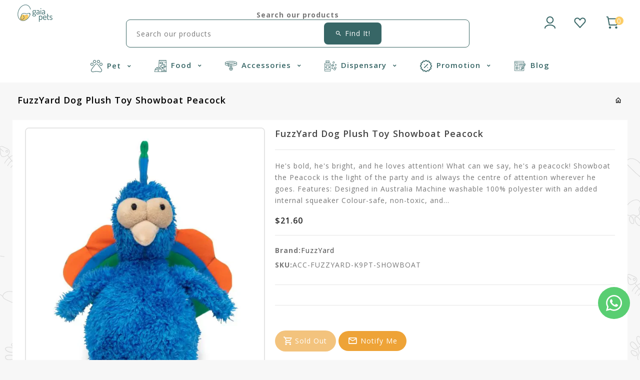

--- FILE ---
content_type: text/html; charset=utf-8
request_url: https://gaiapetshop.com/products/fuzzyard-dog-plush-toy-showboat-peacock
body_size: 53996
content:
<!doctype html>
<!--[if lt IE 7]><html class="no-js lt-ie9 lt-ie8 lt-ie7" lang="en"> <![endif]-->
<!--[if IE 7]><html class="no-js lt-ie9 lt-ie8" lang="en"> <![endif]-->
<!--[if IE 8]><html class="no-js lt-ie9" lang="en"> <![endif]-->
<!--[if IE 9 ]><html class="ie9 no-js"> <![endif]-->
<!--[if (gt IE 9)|!(IE)]><!--> 
<html  lang="en" class="no-js"> <!--<![endif]-->
  <head> 
    

    <script type="text/javascript">
        var sbErrors = [];

        window.onerror = function(error, url, line) {
            sbErrors.push({
                errorMessage : error,
                lineNumber : line
            });
        };
    </script>
    <script>
var page_type = "product";
      
if (page_type.indexOf("collection") != -1)
    page_type = "collection";
else if (page_type.indexOf("product") != -1)
    page_type = "product";

      if(typeof(sb_index_jslazyload)=="undefined")
        sb_index_jslazyload = [ /cdn\.shopify\.com\/extensions/, /cdn\.shopify\.com\/s\/trekkie\.storefront/, /cdn\.shopify\.com\/shopifycloud\/boomerang/, /cdn\.shopify\.com\/shopifycloud\/consent-tracking-api\/v0\.1\/consent-tracking-api\.js/, /cdn\.shopify\.com\/shopifycloud\/shopify\/assets\/shop_events_listener/, /cdn\.shopify\.com\/shopifycloud\/shopify\/assets\/storefront\/features/, /cdn\.shopify\.com\/shopifycloud\/shopify\/assets\/storefront\/load_feature/, /cdn\.shopify\.com\/shopifycloud\/shopify_chat\/storefront\/shopifyChatV1\.js/, /cdn\.shopify\.com\/shopifycloud\/shopify\/assets\/storefront\/bars/, ]

      if(typeof(sb_collection_jslazyload)=="undefined")
        sb_collection_jslazyload = [ /cdn\.shopify\.com\/extensions/, /cdn\.shopify\.com\/s\/trekkie\.storefront/, /cdn\.shopify\.com\/shopifycloud\/boomerang/, /cdn\.shopify\.com\/shopifycloud\/consent-tracking-api\/v0\.1\/consent-tracking-api\.js/, /cdn\.shopify\.com\/shopifycloud\/shopify\/assets\/shop_events_listener/, /cdn\.shopify\.com\/shopifycloud\/shopify\/assets\/storefront\/features/, /cdn\.shopify\.com\/shopifycloud\/shopify\/assets\/storefront\/load_feature/, /cdn\.shopify\.com\/shopifycloud\/shopify_chat\/storefront\/shopifyChatV1\.js/, /cdn\.shopify\.com\/shopifycloud\/shopify\/assets\/storefront\/bars/, ]

      if(typeof(sb_product_jslazyload)=="undefined")
        sb_product_jslazyload = [ /cdn\.shopify\.com\/extensions/, /cdn\.shopify\.com\/s\/trekkie\.storefront/, /cdn\.shopify\.com\/shopifycloud\/boomerang/, /cdn\.shopify\.com\/shopifycloud\/consent-tracking-api\/v0\.1\/consent-tracking-api\.js/, /cdn\.shopify\.com\/shopifycloud\/shopify\/assets\/shop_events_listener/, /cdn\.shopify\.com\/shopifycloud\/shopify\/assets\/storefront\/features/, /cdn\.shopify\.com\/shopifycloud\/shopify\/assets\/storefront\/load_feature/, /cdn\.shopify\.com\/shopifycloud\/shopify_chat\/storefront\/shopifyChatV1\.js/, /cdn\.shopify\.com\/shopifycloud\/shopify\/assets\/storefront\/bars/, ]

if (page_type == 'index') {
    window.LAZYLOADURL = sb_index_jslazyload;
}

if (page_type == "collection") {
    window.LAZYLOADURL = sb_collection_jslazyload;
}

if (page_type == "product") {
    window.LAZYLOADURL = sb_product_jslazyload;
}

!function(t, e) {
    "object" == typeof exports && "undefined" != typeof module ? e(exports) : "function" == typeof define && define.amd ? define(["exports"], e) : e((t = "undefined" != typeof globalThis ? globalThis : t || self).sbscript = {})
}(this, (function(t) {
    "use strict";
    var e = "javascript/blocked"
      , r = {
        blacklist: window.LAZYLOADURL,
        whitelist: window.LAZYLOADEDURL
    }
      , n = {
        blacklisted: []
    }
      , i = function(t, n) {
        return t && (!n || n !== e) && (!r.blacklist || r.blacklist.some((function(e) {
            return e.test(t)
        }
        ))) && (!r.whitelist || r.whitelist.every((function(e) {
            return !e.test(t)
        }
        )))
    }
      , o = function(t) {
        var e = t.getAttribute("src");
        return r.blacklist && r.blacklist.every((function(t) {
            return !t.test(e)
        }
        )) || r.whitelist && r.whitelist.some((function(t) {
            return t.test(e)
        }
        ))
    }
      , c = []
      , l = []
      , a = []
      , s = new MutationObserver((function(t) {
        for (var r = 0; r < t.length; r++)
            for (var o = t[r].addedNodes, s = function(t) {
                var r = o[t];
                if (1 === r.nodeType && "LINK" === r.tagName && "stylesheet" == r.rel && c.push(r.href.split("?")[0]),
                1 === r.nodeType && "SCRIPT" === r.tagName) {
                    "" !== r.src && null !== r.src && l.push(r.src.split("?")[0]);
                    var s = r.src
                      , u = r.type;
                    if (!1,
                    i(s, u)) {
                        a.push(s),
                        n.blacklisted.push([r, r.type]),
                        r.type = e;
                        r.addEventListener("beforescriptexecute", (function t(n) {
                            r.getAttribute("type") === e && n.preventDefault(),
                            r.removeEventListener("beforescriptexecute", t)
                        }
                        )),
                        r.parentElement && r.parentElement.removeChild(r)
                    }
                }
            }, u = 0; u < o.length; u++) {
                s(u)
            }
    }
    ));
    function u(t, e) {
        var r = Object.keys(t);
        if (Object.getOwnPropertySymbols) {
            var n = Object.getOwnPropertySymbols(t);
            e && (n = n.filter((function(e) {
                return Object.getOwnPropertyDescriptor(t, e).enumerable
            }
            ))),
            r.push.apply(r, n)
        }
        return r
    }
    function p(t) {
        for (var e = 1; e < arguments.length; e++) {
            var r = null != arguments[e] ? arguments[e] : {};
            e % 2 ? u(Object(r), !0).forEach((function(e) {
                f(t, e, r[e])
            }
            )) : Object.getOwnPropertyDescriptors ? Object.defineProperties(t, Object.getOwnPropertyDescriptors(r)) : u(Object(r)).forEach((function(e) {
                Object.defineProperty(t, e, Object.getOwnPropertyDescriptor(r, e))
            }
            ))
        }
        return t
    }
    function f(t, e, r) {
        return e in t ? Object.defineProperty(t, e, {
            value: r,
            enumerable: !0,
            configurable: !0,
            writable: !0
        }) : t[e] = r,
        t
    }
    function d(t, e) {
        return function(t) {
            if (Array.isArray(t))
                return t
        }(t) || function(t, e) {
            var r = null == t ? null : "undefined" != typeof Symbol && t[Symbol.iterator] || t["@@iterator"];
            if (null == r)
                return;
            var n, i, o = [], c = !0, l = !1;
            try {
                for (r = r.call(t); !(c = (n = r.next()).done) && (o.push(n.value),
                !e || o.length !== e); c = !0)
                    ;
            } catch (t) {
                l = !0,
                i = t
            } finally {
                try {
                    c || null == r.return || r.return()
                } finally {
                    if (l)
                        throw i
                }
            }
            return o
        }(t, e) || b(t, e) || function() {
            throw new TypeError("Invalid attempt to destructure non-iterable instance.\nIn order to be iterable, non-array objects must have a [Symbol.iterator]() method.")
        }()
    }
    function y(t) {
        return function(t) {
            if (Array.isArray(t))
                return h(t)
        }(t) || function(t) {
            if ("undefined" != typeof Symbol && null != t[Symbol.iterator] || null != t["@@iterator"])
                return Array.from(t)
        }(t) || b(t) || function() {
            throw new TypeError("Invalid attempt to spread non-iterable instance.\nIn order to be iterable, non-array objects must have a [Symbol.iterator]() method.")
        }()
    }
    function b(t, e) {
        if (t) {
            if ("string" == typeof t)
                return h(t, e);
            var r = Object.prototype.toString.call(t).slice(8, -1);
            return "Object" === r && t.constructor && (r = t.constructor.name),
            "Map" === r || "Set" === r ? Array.from(t) : "Arguments" === r || /^(?:Ui|I)nt(?:8|16|32)(?:Clamped)?Array$/.test(r) ? h(t, e) : void 0
        }
    }
    function h(t, e) {
        (null == e || e > t.length) && (e = t.length);
        for (var r = 0, n = new Array(e); r < e; r++)
            n[r] = t[r];
        return n
    }
    s.observe(document.documentElement, {
        childList: !0,
        subtree: !0
    });
    var m = document.createElement
      , v = {
        src: Object.getOwnPropertyDescriptor(HTMLScriptElement.prototype, "src"),
        type: Object.getOwnPropertyDescriptor(HTMLScriptElement.prototype, "type")
    };
    document.createElement = function() {
        for (var t = arguments.length, r = new Array(t), n = 0; n < t; n++)
            r[n] = arguments[n];
        if ("script" !== r[0].toLowerCase())
            return m.bind(document).apply(void 0, r);
        var o = m.bind(document).apply(void 0, r);
        try {
            Object.defineProperties(o, {
                src: p(p({}, v.src), {}, {
                    set: function(t) {
                        i(t, o.type) && v.type.set.call(this, e),
                        v.src.set.call(this, t)
                    }
                }),
                type: p(p({}, v.type), {}, {
                    get: function() {
                        var t = v.type.get.call(this);
                        return t === e || i(this.src, t) ? null : t
                    },
                    set: function(t) {
                        var r = i(o.src, o.type) ? e : t;
                        v.type.set.call(this, r)
                    }
                })
            }),
            o.setAttribute = function(t, e) {
                "type" === t || "src" === t ? o[t] = e : HTMLScriptElement.prototype.setAttribute.call(o, t, e)
            }
        } catch (t) {
            console.warn("sbscript: unable to prevent script execution for script src ", o.src, ".\n", 'A likely cause would be because you are using a third-party browser extension that monkey patches the "document.createElement" function.')
        }
        return o
    }
    ;
    var w = new RegExp("[|\\{}()[\\]^$+*?.]","g");
    window.arr_injected_css = [],
    window.arr_injected_script = [],
    window.arr_blocked_script = [];
    t.unblock = function() {
        for (var t = arguments.length, i = new Array(t), u = 0; u < t; u++)
            i[u] = arguments[u];
        i.length < 1 ? (r.blacklist = [],
        r.whitelist = []) : (r.blacklist && (r.blacklist = r.blacklist.filter((function(t) {
            return i.every((function(e) {
                return "string" == typeof e ? !t.test(e) : e instanceof RegExp ? t.toString() !== e.toString() : void 0
            }
            ))
        }
        ))),
        r.whitelist && (r.whitelist = [].concat(y(r.whitelist), y(i.map((function(t) {
            if ("string" == typeof t) {
                var e = ".*" + t.replace(w, "\\$&") + ".*";
                if (r.whitelist.every((function(t) {
                    return t.toString() !== e.toString()
                }
                )))
                    return new RegExp(e)
            } else if (t instanceof RegExp && r.whitelist.every((function(e) {
                return e.toString() !== t.toString()
            }
            )))
                return t;
            return null
        }
        )).filter(Boolean)))));
        for (var p = document.querySelectorAll('script[type="'.concat(e, '"]')), f = 0; f < p.length; f++) {
            var b = p[f];
            o(b) && (n.blacklisted.push([b, "application/javascript"]),
            b.parentElement.removeChild(b))
        }
        var h = 0;
        y(n.blacklisted).forEach((function(t, e) {
            var r = d(t, 2)
              , i = r[0]
              , c = r[1];
            if (o(i)) {
                for (var l = document.createElement("script"), a = 0; a < i.attributes.length; a++) {
                    var s = i.attributes[a];
                    "src" !== s.name && "type" !== s.name && l.setAttribute(s.name, i.attributes[a].value)
                }
                "" != i.src && l.setAttribute("src", i.src),
                l.setAttribute("type", c || "application/javascript"),
                l.appendChild(document.createTextNode(i.text)),
                document.head.appendChild(l),
                n.blacklisted.splice(e - h, 1),
                h++
            }
        }
        )),
        r.blacklist && r.blacklist.length < 1 && s.disconnect(),
        window.arr_injected_css = c,
        window.arr_injected_script = l,
        window.arr_blocked_script = a
    }
    ,
    Object.defineProperty(t, "__esModule", {
        value: !0
    })
}
));

// window.onscroll = function(){
//     window.sbscript.unblock();
// };

window.addEventListener('mousemove', function(event) {
   window.sbscript.unblock();
});

window.addEventListener('touchstart', function(event) {
   window.sbscript.unblock();
}, false);

window.addEventListener('load', function(event) {
    setTimeout(()=>{
     window.sbscript.unblock();
    }
    , 5000);
});

</script>



 

<!-- Thunder PageSpeed --->
<!-- Thunder Critical CSS --->

<!-- End Thunder Critical CSS --->
<!-- Thunder JS Deferral --->
<script>
const e={t:[/paypalobjects/i,/klaviyo/i,/wistia/i],i:[]},t=(t,c)=>t&&(!e.t||e.t.some((e=>e.test(t))))&&(!e.i||e.i.every((e=>!e.test(t)))),c=document.createElement,r={src:Object.getOwnPropertyDescriptor(HTMLScriptElement.prototype,"src"),type:Object.getOwnPropertyDescriptor(HTMLScriptElement.prototype,"type"),defer:Object.getOwnPropertyDescriptor(HTMLScriptElement.prototype,"defer")};document.createElement=function(...e){if("script"!==e[0].toLowerCase())return c.bind(document)(...e);const i=c.bind(document)(...e);try{Object.defineProperties(i,{src:{...r.src,set(e){t(e,i.type)&&r.defer.set.call(this,"defer"),r.src.set.call(this,e)}},type:{...r.type,get(){const e=r.type.get.call(this);return t(i.src,0)&&r.defer.set.call(this,"defer"),e},set(e){r.type.set.call(this,e),t(i.src,i.type)&&r.defer.set.call(this,"defer")}}}),i.setAttribute=function(e,t){"type"===e||"src"===e?i[e]=t:HTMLScriptElement.prototype.setAttribute.call(i,e,t)}}catch(e){console.warn("Thunder was unable to prevent script execution for script src ",i.src,".\n",'A likely cause would be because you are using a Shopify app or a third-party browser extension that monkey patches the "document.createElement" function.')}return i};
</script>
<!-- End Thunder JS Deferral --->
<!-- End Thunder PageSpeed--->








    <!-- Basic page needs ================================================== -->
    <meta charset="utf-8">
    <meta http-equiv="X-UA-Compatible" content="IE=edge,chrome=1">
    <meta name="theme-color" content="">
    <link rel="preconnect" href="https://cdn.shopify.com" crossorigin>
    <meta name="google-site-verification" content="aRUexk9YClD4QH2OsCAhC2OXdLPdRX0eyttGuu5WvAE" />
    
    <link rel="shortcut icon" href="//gaiapetshop.com/cdn/shop/files/Asset_1_32x32.png?v=1641882712" type="image/png" />
    
    <!-- Title and description ================================================== -->
   <title>
      FuzzYard Dog Plush Toy Showboat Peacock &ndash; Gaia Pets
    </title>

    
    <meta name="description" content="He&#39;s bold, he&#39;s bright, and he loves attention! What can we say, he&#39;s a peacock! Showboat the Peacock is the light of the party and is always the centre of attention wherever he goes. Features: Designed in Australia Machine washable 100% polyester with an added internal squeaker Colour-safe, non-toxic, and non-allergen">
    
    <!-- Social meta ================================================== -->
    
<meta property="og:site_name" content="Gaia Pets">

  <!-- Product  -->
  <meta property="og:type" content="product">
  <meta property="og:title" content="FuzzYard Dog Plush Toy Showboat Peacock">
  <meta property="og:description" content="He&#39;s bold, he&#39;s bright, and he loves attention! What can we say, he&#39;s a peacock! Showboat the Peacock is the light of the party and is always the centre of attention wherever he goes.
Features:

Designed in Australia
Machine washable
100% polyester with an added internal squeaker
Colour-safe, non-toxic, and non-allergenic


">
  
    <meta property="og:image" content="http://gaiapetshop.com/cdn/shop/files/1faujs84_grande.png?v=1691473497">
    <meta property="og:image:secure_url" content="https://gaiapetshop.com/cdn/shop/files/1faujs84_grande.png?v=1691473497">
  
  <meta property="og:price:amount" content="21.60">
  <meta property="og:price:currency" content="SGD">



  <meta property="og:url" content="https://gaiapetshop.com/products/fuzzyard-dog-plush-toy-showboat-peacock">






  <meta name="twitter:card" content="summary">



  <meta name="twitter:title" content="FuzzYard Dog Plush Toy Showboat Peacock">
  <meta name="twitter:description" content="He&#39;s bold, he&#39;s bright, and he loves attention! What can we say, he&#39;s a peacock! Showboat the Peacock is the light of the party and is always the centre of attention wherever he goes.
Features:

Desig">


    <!-- Helpers ================================================== -->
    <link rel="canonical" href="https://gaiapetshop.com/products/fuzzyard-dog-plush-toy-showboat-peacock">
    <meta name="viewport" content="width=device-width, initial-scale=1, shrink-to-fit=no">
    
<style data-shopify>
:root {
--color-text: #000000;
--color-sub-text: ;
--color-body-text: #777777;
--color-body: #f7f7f7;
--color-border: #e5e5e5;
--color-header-text: #444444;
--color-sale-text: #222222;
--color-meta: #5c5c5c;
--color-text-field: #444444;
--color-text-hover-field: #000000;
--color-text-breadcrumb: #232323;
--color-text-hover-breadcrumb: ;
--color-bg-breadcrumb: rgba(0,0,0,0);
--color-menu-bg:rgba(0,0,0,0);
--color-menu-text: #000000;

--errorRed: #dc0000;
--successGreen: #0a942a;

--color-btn-primary: #eea337;
--color-btn-primary-text: #ffffff;
--color-btn-secondary: #376666;
--color-btn-secondary-text: #ffffff;
--color-product-primary: #376666;
--color-product-primary-text: #ffffff;
--color-product-secondary: #eea337;
--color-product-secondary-text: #ffffff;

--passwordPageUseBgImage: false;

--font-stack-header: Paytone One, sans-serif;
--font-stack-body: Open Sans, sans-serif;
--font-stack-subheading: Open Sans, sans-serif;
--font-size-base: 14px;
--font-line-height: ;

--ColorTopHeaderBg: #eea337;
--ColorHeaderBg: #fccc60;
--ColorTopHeaderText: #222222;
--ColorHeaderText: #ffffff;
--ColorHeaderIconHover: #ffffff;
--ColorHeaderBorder: #e5e5e5;

--colorFooterContent: #777777;
--colorFooterSocial: #333333;
--colorFooterSocialHover: #000000;
--colorFooterbg: #ffffff;
--colorFooterTitle: #000000;
--colorFooterBottombg: #f7f7f7;
--colorFooterBorder: #e5e5e5;
--color_footer_bottom:  #333333;
--color_footer_hover_bottom: #000000;
--FooterBottomLink: rgba(0,0,0,0);
--FooterBottomText: ;
--colorFooterSocial: #333333;
--colorFooterSocialBgHover: rgba(0,0,0,0);

--slideButtonbgColor: #000000;
--slideButtonbgHoverColor: #f12a43;
--slideButtonTextColor: #ffffff;
--slideButtonTextHoverColor: #ffffff;

--selectIcon: url('//gaiapetshop.com/cdn/shop/t/19/assets/ico-select.svg?v=32282256259852467451741110829');

--gutter: 30px;
--sectionSpacing: 55px;
--sectionSpacingSmall: 35px;

--colorBlankstate: 119, 119, 119;
--colorBlankstateBorder: 119, 119, 119;
--colorBlankstateBackground: 119, 119, 119;

--slick-font-family: "slick-icons, sans-serif";
--slick-arrow-color:  #111;
--slick-dot-color: #111;
--slick-dot-color-active: #111;
--slick-prev-character: '\2190';
--slick-next-character: '\2192';
--slick-dot-character:'\2022';
--slick-dot-size: 6px;
--slick-opacity-default: 0.75;
--slick-opacity-on-hover: 1;
--slick-opacity-not-active: 0.25;
}

body .page-wrapper {
background-image: url('//gaiapetshop.com/cdn/shop/t/19/assets/body-bg.png?v=84725651569797179661741110803');
background-repeat: repeat;
background-color: var(--color-body);
}


.password-page__signup-form .input-group-field {
background-color: transparent;
}
.password-page__wrapper {
display: table;
height: 100%;
width: 100%;
background-color: var(--color-body);
padding-top: 15%;
}
.password-page__wrapper.bg-img {
background-image: url('//gaiapetshop.com/cdn/shop/t/19/assets/password-page-background.jpg?25838');
background-size: cover;
background-repeat: no-repeat;
color: #ffffff;
}
.tt-serviceslider{
float:left;
width:100%;
background: url('//gaiapetshop.com/cdn/shop/t/19/assets/slider-bg.jpg?25838') repeat fixed;
background-color:#572a68;
background-size: cover;
}
header .full-header::before {
  position: absolute;
  height: 8px;
  width: 100%;
  content: "";
  top: 0;
  left: 0;
  right: 0;
  margin: auto;
  background:transparent url(//gaiapetshop.com/cdn/shop/t/19/assets/header-top.png?v=114714343056496077751741110803) repeat scroll center bottom;
}
.password-page__wrapper a {
color: inherit;
}
.password-page__wrapper a:hover {
color: inherit;
}
.password-page__wrapper.bg-img .social-sharing a {
color: #ffffff;
}
.password-page__wrapper.bg-img .social-sharing a:hover {
color: #ffffff;
}
.password-page__wrapper .social-sharing a {
color: var(--color-text-field);
}
.password-page__wrapper .social-sharing a:hover {
color: var(--color-meta);
}
.password-page__wrapper.bg-img h1, .password-page__wrapper.bg-img h2, .password-page__wrapper.bg-img h3, .password-page__wrapper.bg-img h4, .password-page__wrapper.bg-img h5, .password-page__wrapper.bg-img h6, .password-page__wrapper.bg-img .h1, .password-page__wrapper.bg-img .h2, .password-page__wrapper.bg-img .h3, .password-page__wrapper.bg-img .h4, .password-page__wrapper.bg-img .h5, .password-page__wrapper.bg-img .h6 {
color: #fff;
}
.password-page__wrapper.bg-img .input-group-btn .icon {
color: inherit;
}
.site-header .service-search .site-header__search.icon-btn .search_wrapper .input-group input[type="search"].input-group-field.s-loading{
background:url("serach-loader.gif") no-repeat scroll right 10px center;
transition: none;
-webkit-transition: none;
-moz-transition: none;
-o-transition: none;
-ms-transition: none;
@media(max-width: 480px){
background-position:right 5px center;
}
}
#header-search .input-group.search-bar .input-group-field.s-loading {
  background: url("serach-loader.gif") no-repeat scroll right 38px center;
  transition: none;
  -webkit-transition: none;
  -moz-transition: none;
  -o-transition: none;
  -ms-transition: none;
  background-color: #fff;
}
#fancybox-close, .search-close, #popupBoxClose {
  background: url(//gaiapetshop.com/cdn/shop/t/19/assets/hover.png?25838) no-repeat;
  border: none;
  cursor: pointer;
  width: 32px;
  height: 32px;
  text-indent: -9999px;
  position: absolute;
  top: 0px;
  right: 0px;
}
.flag-usd { background-image: url(//cdn.shopify.com/s/files/1/1454/2846/t/5/assets/currency_1.png?5796274980970116025);background-repeat:no-repeat; display: inline-block; height: 11px; width: 16px;}
.flag-eur { background-image: url(//cdn.shopify.com/s/files/1/1454/2846/t/5/assets/currency_2.png?5796274980970116025);background-repeat:no-repeat; display: inline-block; height: 11px; width: 16px;}
.flag-gbp { background-image: url(//cdn.shopify.com/s/files/1/1454/2846/t/5/assets/currency_3.png?5796274980970116025);background-repeat:no-repeat;display: inline-block; height: 11px; width: 16px;}
.flag-aud { background-image: url(//cdn.shopify.com/s/files/1/1454/2846/t/5/assets/currency_4.png?5796274980970116025);background-repeat:no-repeat; display: inline-block; height: 11px;width: 16px;}
.flag- { background-image: url(//cdn.shopify.com/s/files/1/2392/4435/t/2/assets/currency_6.png?13466799072974063191);background-repeat:no-repeat; display: inline-block; height: 11px; width: 16px;}
.flag- { background-image: url(//cdn.shopify.com/s/files/1/2392/4435/t/2/assets/currency_7.png?13466799072974063191);background-repeat:no-repeat; display: inline-block; height: 11px; width: 16px;}
.flag- { background-image: url(//cdn.shopify.com/s/files/1/2392/4435/t/2/assets/currency_8.png?13466799072974063191);background-repeat:no-repeat;display: inline-block; height: 11px; width: 16px;}
.flag- { background-image: url(//cdn.shopify.com/s/files/1/2392/4435/t/2/assets/currency_9.png?13466799072974063191);background-repeat:no-repeat; display: inline-block; height: 11px;width: 16px;}
.flag- { background-image: url(//cdn.shopify.com/s/files/1/2392/4435/t/2/assets/currency_10.png?13466799072974063191); background-repeat:no-repeat; display: inline-block; height: 11px; width: 16px;}
.flag-1 { background-image: url(//gaiapetshop.com/cdn/shop/t/19/assets/currency_1.png?v=136850211606843622071741110803);background-repeat:no-repeat; display: inline-block; height: 11px; width: 16px;}
.flag-2 { background-image: url(//gaiapetshop.com/cdn/shop/t/19/assets/currency_2.png?v=75862664624851572681741110803);background-repeat:no-repeat; display: inline-block; height: 11px; width: 16px;}
.flag-3 { background-image: url(//gaiapetshop.com/cdn/shop/t/19/assets/currency_3.png?v=39878445619680914721741110803);background-repeat:no-repeat;display: inline-block; height: 11px; width: 16px;}
.flag-4 { background-image: url(//gaiapetshop.com/cdn/shop/t/19/assets/currency_4.png?v=11473758958815337021741110803);background-repeat:no-repeat; display: inline-block; height: 11px;width: 16px;}
.flag-5 { background-image: url(//gaiapetshop.com/cdn/shop/t/19/assets/currency_5.png?v=16836420114515021601741110803); background-repeat:no-repeat; display: inline-block; height: 11px; width: 16px;}
.flag-6 { background-image: url(//gaiapetshop.com/cdn/shop/t/19/assets/currency_6.png?25838);background-repeat:no-repeat; display: inline-block; height: 11px; width: 16px;}
.flag-7 { background-image: url(//gaiapetshop.com/cdn/shop/t/19/assets/currency_7.png?25838);background-repeat:no-repeat; display: inline-block; height: 11px; width: 16px;}
.flag-8 { background-image: url(//gaiapetshop.com/cdn/shop/t/19/assets/currency_8.png?25838);background-repeat:no-repeat;display: inline-block; height: 11px; width: 16px;}
.flag-9 { background-image: url(//gaiapetshop.com/cdn/shop/t/19/assets/currency_9.png?25838);background-repeat:no-repeat; display: inline-block; height: 11px;width: 16px;}
.flag-10 { background-image: url(//gaiapetshop.com/cdn/shop/t/19/assets/currency_10.png?25838); background-repeat:no-repeat; display: inline-block; height: 11px; width: 16px;}
</style>
    <!-- CSS ================================================== -->
    <link href="//gaiapetshop.com/cdn/shop/t/19/assets/owl.carousel.css?v=157384959936587844691741110804" rel="stylesheet" type="text/css" media="all" /> 
    <link href="//gaiapetshop.com/cdn/shop/t/19/assets/bootstrap.min.css?v=152130851412440220691741110803" rel="stylesheet" type="text/css" media="all" />
    <link href="//gaiapetshop.com/cdn/shop/t/19/assets/slick.css?v=26771649428789975581741110804" rel="stylesheet" type="text/css" media="all" />  
    <link href="//gaiapetshop.com/cdn/shop/t/19/assets/animate.css?v=29404278161363910261741120286" rel="stylesheet" type="text/css" media="all" />  
    <link href="//gaiapetshop.com/cdn/shop/t/19/assets/materialdesignicons.min.css?v=140840655444341209191741110804" rel="stylesheet" type="text/css" media="all" />
    <link href="//gaiapetshop.com/cdn/shop/t/19/assets/magnific-popup.css?v=100835654038993863221741110804" rel="stylesheet" type="text/css" media="all" />
    <link href="//gaiapetshop.com/cdn/shop/t/19/assets/theme.css?v=8170733143413360001741811963" rel="stylesheet" type="text/css" media="all" />
    
<link rel="stylesheet" type="text/css" href="//fonts.googleapis.com/css?family=Open+Sans:300,300italic,400,500,500italic,600,400italic,600italic,700,700italic,800,800italic">


<link rel="stylesheet" type="text/css" href="//fonts.googleapis.com/css?family=Open+Sans:300,300italic,400,500,500italic,600,400italic,600italic,700,700italic,800,800italic">


<link rel="stylesheet" type="text/css" href="//fonts.googleapis.com/css?family=Paytone+One:300,300italic,400,500,500italic,600,400italic,600italic,700,700italic,800,800italic">

    <script>document.documentElement.className = document.documentElement.className.replace('no-js', 'js');</script>
    <!-- Header hook for plugins ================================================== -->
    <script>window.performance && window.performance.mark && window.performance.mark('shopify.content_for_header.start');</script><meta name="google-site-verification" content="elx72RQ56WPlL9R0-rmVbTVJ_mxH84yxhDEzZr2sqUo">
<meta id="shopify-digital-wallet" name="shopify-digital-wallet" content="/24327847991/digital_wallets/dialog">
<meta name="shopify-checkout-api-token" content="6cdad6fe33f6221046c82e6e97f0f245">
<link rel="alternate" type="application/json+oembed" href="https://gaiapetshop.com/products/fuzzyard-dog-plush-toy-showboat-peacock.oembed">
<script async="async" src="/checkouts/internal/preloads.js?locale=en-SG"></script>
<link rel="preconnect" href="https://shop.app" crossorigin="anonymous">
<script async="async" src="https://shop.app/checkouts/internal/preloads.js?locale=en-SG&shop_id=24327847991" crossorigin="anonymous"></script>
<script id="apple-pay-shop-capabilities" type="application/json">{"shopId":24327847991,"countryCode":"SG","currencyCode":"SGD","merchantCapabilities":["supports3DS"],"merchantId":"gid:\/\/shopify\/Shop\/24327847991","merchantName":"Gaia Pets","requiredBillingContactFields":["postalAddress","email","phone"],"requiredShippingContactFields":["postalAddress","email","phone"],"shippingType":"shipping","supportedNetworks":["visa","masterCard","amex"],"total":{"type":"pending","label":"Gaia Pets","amount":"1.00"},"shopifyPaymentsEnabled":true,"supportsSubscriptions":true}</script>
<script id="shopify-features" type="application/json">{"accessToken":"6cdad6fe33f6221046c82e6e97f0f245","betas":["rich-media-storefront-analytics"],"domain":"gaiapetshop.com","predictiveSearch":true,"shopId":24327847991,"locale":"en"}</script>
<script>var Shopify = Shopify || {};
Shopify.shop = "gaia-vets-shop.myshopify.com";
Shopify.locale = "en";
Shopify.currency = {"active":"SGD","rate":"1.0"};
Shopify.country = "SG";
Shopify.theme = {"name":"Optimized Featured Products","id":129701904439,"schema_name":"Pop","schema_version":"3.0.4","theme_store_id":null,"role":"main"};
Shopify.theme.handle = "null";
Shopify.theme.style = {"id":null,"handle":null};
Shopify.cdnHost = "gaiapetshop.com/cdn";
Shopify.routes = Shopify.routes || {};
Shopify.routes.root = "/";</script>
<script type="module">!function(o){(o.Shopify=o.Shopify||{}).modules=!0}(window);</script>
<script>!function(o){function n(){var o=[];function n(){o.push(Array.prototype.slice.apply(arguments))}return n.q=o,n}var t=o.Shopify=o.Shopify||{};t.loadFeatures=n(),t.autoloadFeatures=n()}(window);</script>
<script>
  window.ShopifyPay = window.ShopifyPay || {};
  window.ShopifyPay.apiHost = "shop.app\/pay";
  window.ShopifyPay.redirectState = null;
</script>
<script id="shop-js-analytics" type="application/json">{"pageType":"product"}</script>
<script defer="defer" async type="module" src="//gaiapetshop.com/cdn/shopifycloud/shop-js/modules/v2/client.init-shop-cart-sync_DtuiiIyl.en.esm.js"></script>
<script defer="defer" async type="module" src="//gaiapetshop.com/cdn/shopifycloud/shop-js/modules/v2/chunk.common_CUHEfi5Q.esm.js"></script>
<script type="module">
  await import("//gaiapetshop.com/cdn/shopifycloud/shop-js/modules/v2/client.init-shop-cart-sync_DtuiiIyl.en.esm.js");
await import("//gaiapetshop.com/cdn/shopifycloud/shop-js/modules/v2/chunk.common_CUHEfi5Q.esm.js");

  window.Shopify.SignInWithShop?.initShopCartSync?.({"fedCMEnabled":true,"windoidEnabled":true});

</script>
<script>
  window.Shopify = window.Shopify || {};
  if (!window.Shopify.featureAssets) window.Shopify.featureAssets = {};
  window.Shopify.featureAssets['shop-js'] = {"shop-cart-sync":["modules/v2/client.shop-cart-sync_DFoTY42P.en.esm.js","modules/v2/chunk.common_CUHEfi5Q.esm.js"],"init-fed-cm":["modules/v2/client.init-fed-cm_D2UNy1i2.en.esm.js","modules/v2/chunk.common_CUHEfi5Q.esm.js"],"init-shop-email-lookup-coordinator":["modules/v2/client.init-shop-email-lookup-coordinator_BQEe2rDt.en.esm.js","modules/v2/chunk.common_CUHEfi5Q.esm.js"],"shop-cash-offers":["modules/v2/client.shop-cash-offers_3CTtReFF.en.esm.js","modules/v2/chunk.common_CUHEfi5Q.esm.js","modules/v2/chunk.modal_BewljZkx.esm.js"],"shop-button":["modules/v2/client.shop-button_C6oxCjDL.en.esm.js","modules/v2/chunk.common_CUHEfi5Q.esm.js"],"init-windoid":["modules/v2/client.init-windoid_5pix8xhK.en.esm.js","modules/v2/chunk.common_CUHEfi5Q.esm.js"],"avatar":["modules/v2/client.avatar_BTnouDA3.en.esm.js"],"init-shop-cart-sync":["modules/v2/client.init-shop-cart-sync_DtuiiIyl.en.esm.js","modules/v2/chunk.common_CUHEfi5Q.esm.js"],"shop-toast-manager":["modules/v2/client.shop-toast-manager_BYv_8cH1.en.esm.js","modules/v2/chunk.common_CUHEfi5Q.esm.js"],"pay-button":["modules/v2/client.pay-button_FnF9EIkY.en.esm.js","modules/v2/chunk.common_CUHEfi5Q.esm.js"],"shop-login-button":["modules/v2/client.shop-login-button_CH1KUpOf.en.esm.js","modules/v2/chunk.common_CUHEfi5Q.esm.js","modules/v2/chunk.modal_BewljZkx.esm.js"],"init-customer-accounts-sign-up":["modules/v2/client.init-customer-accounts-sign-up_aj7QGgYS.en.esm.js","modules/v2/client.shop-login-button_CH1KUpOf.en.esm.js","modules/v2/chunk.common_CUHEfi5Q.esm.js","modules/v2/chunk.modal_BewljZkx.esm.js"],"init-shop-for-new-customer-accounts":["modules/v2/client.init-shop-for-new-customer-accounts_NbnYRf_7.en.esm.js","modules/v2/client.shop-login-button_CH1KUpOf.en.esm.js","modules/v2/chunk.common_CUHEfi5Q.esm.js","modules/v2/chunk.modal_BewljZkx.esm.js"],"init-customer-accounts":["modules/v2/client.init-customer-accounts_ppedhqCH.en.esm.js","modules/v2/client.shop-login-button_CH1KUpOf.en.esm.js","modules/v2/chunk.common_CUHEfi5Q.esm.js","modules/v2/chunk.modal_BewljZkx.esm.js"],"shop-follow-button":["modules/v2/client.shop-follow-button_CMIBBa6u.en.esm.js","modules/v2/chunk.common_CUHEfi5Q.esm.js","modules/v2/chunk.modal_BewljZkx.esm.js"],"lead-capture":["modules/v2/client.lead-capture_But0hIyf.en.esm.js","modules/v2/chunk.common_CUHEfi5Q.esm.js","modules/v2/chunk.modal_BewljZkx.esm.js"],"checkout-modal":["modules/v2/client.checkout-modal_BBxc70dQ.en.esm.js","modules/v2/chunk.common_CUHEfi5Q.esm.js","modules/v2/chunk.modal_BewljZkx.esm.js"],"shop-login":["modules/v2/client.shop-login_hM3Q17Kl.en.esm.js","modules/v2/chunk.common_CUHEfi5Q.esm.js","modules/v2/chunk.modal_BewljZkx.esm.js"],"payment-terms":["modules/v2/client.payment-terms_CAtGlQYS.en.esm.js","modules/v2/chunk.common_CUHEfi5Q.esm.js","modules/v2/chunk.modal_BewljZkx.esm.js"]};
</script>
<script>(function() {
  var isLoaded = false;
  function asyncLoad() {
    if (isLoaded) return;
    isLoaded = true;
    var urls = ["https:\/\/assets.getuploadkit.com\/assets\/uploadkit-client.js?shop=gaia-vets-shop.myshopify.com","https:\/\/sapp.plerdy.com\/data\/714\/plerdy_shopy.js?shop=gaia-vets-shop.myshopify.com"];
    for (var i = 0; i < urls.length; i++) {
      var s = document.createElement('script');
      s.type = 'text/javascript';
      s.async = true;
      s.src = urls[i];
      var x = document.getElementsByTagName('script')[0];
      x.parentNode.insertBefore(s, x);
    }
  };
  if(window.attachEvent) {
    window.attachEvent('onload', asyncLoad);
  } else {
    window.addEventListener('load', asyncLoad, false);
  }
})();</script>
<script id="__st">var __st={"a":24327847991,"offset":28800,"reqid":"7814d085-229a-4cbc-b45e-c593c1ce2524-1766780654","pageurl":"gaiapetshop.com\/products\/fuzzyard-dog-plush-toy-showboat-peacock","u":"fb44119e7c9f","p":"product","rtyp":"product","rid":6820576493623};</script>
<script>window.ShopifyPaypalV4VisibilityTracking = true;</script>
<script id="captcha-bootstrap">!function(){'use strict';const t='contact',e='account',n='new_comment',o=[[t,t],['blogs',n],['comments',n],[t,'customer']],c=[[e,'customer_login'],[e,'guest_login'],[e,'recover_customer_password'],[e,'create_customer']],r=t=>t.map((([t,e])=>`form[action*='/${t}']:not([data-nocaptcha='true']) input[name='form_type'][value='${e}']`)).join(','),a=t=>()=>t?[...document.querySelectorAll(t)].map((t=>t.form)):[];function s(){const t=[...o],e=r(t);return a(e)}const i='password',u='form_key',d=['recaptcha-v3-token','g-recaptcha-response','h-captcha-response',i],f=()=>{try{return window.sessionStorage}catch{return}},m='__shopify_v',_=t=>t.elements[u];function p(t,e,n=!1){try{const o=window.sessionStorage,c=JSON.parse(o.getItem(e)),{data:r}=function(t){const{data:e,action:n}=t;return t[m]||n?{data:e,action:n}:{data:t,action:n}}(c);for(const[e,n]of Object.entries(r))t.elements[e]&&(t.elements[e].value=n);n&&o.removeItem(e)}catch(o){console.error('form repopulation failed',{error:o})}}const l='form_type',E='cptcha';function T(t){t.dataset[E]=!0}const w=window,h=w.document,L='Shopify',v='ce_forms',y='captcha';let A=!1;((t,e)=>{const n=(g='f06e6c50-85a8-45c8-87d0-21a2b65856fe',I='https://cdn.shopify.com/shopifycloud/storefront-forms-hcaptcha/ce_storefront_forms_captcha_hcaptcha.v1.5.2.iife.js',D={infoText:'Protected by hCaptcha',privacyText:'Privacy',termsText:'Terms'},(t,e,n)=>{const o=w[L][v],c=o.bindForm;if(c)return c(t,g,e,D).then(n);var r;o.q.push([[t,g,e,D],n]),r=I,A||(h.body.append(Object.assign(h.createElement('script'),{id:'captcha-provider',async:!0,src:r})),A=!0)});var g,I,D;w[L]=w[L]||{},w[L][v]=w[L][v]||{},w[L][v].q=[],w[L][y]=w[L][y]||{},w[L][y].protect=function(t,e){n(t,void 0,e),T(t)},Object.freeze(w[L][y]),function(t,e,n,w,h,L){const[v,y,A,g]=function(t,e,n){const i=e?o:[],u=t?c:[],d=[...i,...u],f=r(d),m=r(i),_=r(d.filter((([t,e])=>n.includes(e))));return[a(f),a(m),a(_),s()]}(w,h,L),I=t=>{const e=t.target;return e instanceof HTMLFormElement?e:e&&e.form},D=t=>v().includes(t);t.addEventListener('submit',(t=>{const e=I(t);if(!e)return;const n=D(e)&&!e.dataset.hcaptchaBound&&!e.dataset.recaptchaBound,o=_(e),c=g().includes(e)&&(!o||!o.value);(n||c)&&t.preventDefault(),c&&!n&&(function(t){try{if(!f())return;!function(t){const e=f();if(!e)return;const n=_(t);if(!n)return;const o=n.value;o&&e.removeItem(o)}(t);const e=Array.from(Array(32),(()=>Math.random().toString(36)[2])).join('');!function(t,e){_(t)||t.append(Object.assign(document.createElement('input'),{type:'hidden',name:u})),t.elements[u].value=e}(t,e),function(t,e){const n=f();if(!n)return;const o=[...t.querySelectorAll(`input[type='${i}']`)].map((({name:t})=>t)),c=[...d,...o],r={};for(const[a,s]of new FormData(t).entries())c.includes(a)||(r[a]=s);n.setItem(e,JSON.stringify({[m]:1,action:t.action,data:r}))}(t,e)}catch(e){console.error('failed to persist form',e)}}(e),e.submit())}));const S=(t,e)=>{t&&!t.dataset[E]&&(n(t,e.some((e=>e===t))),T(t))};for(const o of['focusin','change'])t.addEventListener(o,(t=>{const e=I(t);D(e)&&S(e,y())}));const B=e.get('form_key'),M=e.get(l),P=B&&M;t.addEventListener('DOMContentLoaded',(()=>{const t=y();if(P)for(const e of t)e.elements[l].value===M&&p(e,B);[...new Set([...A(),...v().filter((t=>'true'===t.dataset.shopifyCaptcha))])].forEach((e=>S(e,t)))}))}(h,new URLSearchParams(w.location.search),n,t,e,['guest_login'])})(!0,!0)}();</script>
<script integrity="sha256-4kQ18oKyAcykRKYeNunJcIwy7WH5gtpwJnB7kiuLZ1E=" data-source-attribution="shopify.loadfeatures" defer="defer" src="//gaiapetshop.com/cdn/shopifycloud/storefront/assets/storefront/load_feature-a0a9edcb.js" crossorigin="anonymous"></script>
<script crossorigin="anonymous" defer="defer" src="//gaiapetshop.com/cdn/shopifycloud/storefront/assets/shopify_pay/storefront-65b4c6d7.js?v=20250812"></script>
<script data-source-attribution="shopify.dynamic_checkout.dynamic.init">var Shopify=Shopify||{};Shopify.PaymentButton=Shopify.PaymentButton||{isStorefrontPortableWallets:!0,init:function(){window.Shopify.PaymentButton.init=function(){};var t=document.createElement("script");t.src="https://gaiapetshop.com/cdn/shopifycloud/portable-wallets/latest/portable-wallets.en.js",t.type="module",document.head.appendChild(t)}};
</script>
<script data-source-attribution="shopify.dynamic_checkout.buyer_consent">
  function portableWalletsHideBuyerConsent(e){var t=document.getElementById("shopify-buyer-consent"),n=document.getElementById("shopify-subscription-policy-button");t&&n&&(t.classList.add("hidden"),t.setAttribute("aria-hidden","true"),n.removeEventListener("click",e))}function portableWalletsShowBuyerConsent(e){var t=document.getElementById("shopify-buyer-consent"),n=document.getElementById("shopify-subscription-policy-button");t&&n&&(t.classList.remove("hidden"),t.removeAttribute("aria-hidden"),n.addEventListener("click",e))}window.Shopify?.PaymentButton&&(window.Shopify.PaymentButton.hideBuyerConsent=portableWalletsHideBuyerConsent,window.Shopify.PaymentButton.showBuyerConsent=portableWalletsShowBuyerConsent);
</script>
<script data-source-attribution="shopify.dynamic_checkout.cart.bootstrap">document.addEventListener("DOMContentLoaded",(function(){function t(){return document.querySelector("shopify-accelerated-checkout-cart, shopify-accelerated-checkout")}if(t())Shopify.PaymentButton.init();else{new MutationObserver((function(e,n){t()&&(Shopify.PaymentButton.init(),n.disconnect())})).observe(document.body,{childList:!0,subtree:!0})}}));
</script>
<link id="shopify-accelerated-checkout-styles" rel="stylesheet" media="screen" href="https://gaiapetshop.com/cdn/shopifycloud/portable-wallets/latest/accelerated-checkout-backwards-compat.css" crossorigin="anonymous">
<style id="shopify-accelerated-checkout-cart">
        #shopify-buyer-consent {
  margin-top: 1em;
  display: inline-block;
  width: 100%;
}

#shopify-buyer-consent.hidden {
  display: none;
}

#shopify-subscription-policy-button {
  background: none;
  border: none;
  padding: 0;
  text-decoration: underline;
  font-size: inherit;
  cursor: pointer;
}

#shopify-subscription-policy-button::before {
  box-shadow: none;
}

      </style>

<script>window.performance && window.performance.mark && window.performance.mark('shopify.content_for_header.end');</script>
    

<!--[if lt IE 9]>
<script src="//gaiapetshop.com/cdn/shop/t/19/assets/html5shiv.min.js?v=40468599451413115021741110803" type="text/javascript"></script>
<script src="//gaiapetshop.com/cdn/shop/t/19/assets/respond.min.js?v=52248677837542619231741110804" type="text/javascript"></script>
<link href="//gaiapetshop.com/cdn/shop/t/19/assets/respond-proxy.html" id="respond-proxy" rel="respond-proxy" />
<link href="//gaiapetshop.com/search?q=559ee0897045d507bc2bfdee40eb2657" id="respond-redirect" rel="respond-redirect" />
<script src="//gaiapetshop.com/search?q=559ee0897045d507bc2bfdee40eb2657" type="text/javascript"></script>
<![endif]-->  
        
    <script src="//gaiapetshop.com/cdn/shop/t/19/assets/global.js?v=139214491563447174561757253456" defer="defer"></script>
    <script src="//gaiapetshop.com/cdn/shop/t/19/assets/modernizr.min.js?v=141526351394056366601741110804"></script>
    <script src="//gaiapetshop.com/cdn/shop/t/19/assets/jquery.min.js?v=85886008854497949731741110803"></script>
    <script src="//gaiapetshop.com/cdn/shop/t/19/assets/theme.js?v=81378748069326763221741120263"></script> 
    <script src="//gaiapetshop.com/cdn/shop/t/19/assets/jquery-cookie.min.js?v=72365755745404048181741110803"></script>  
    <script src="//gaiapetshop.com/cdn/shopifycloud/storefront/assets/themes_support/api.jquery-7ab1a3a4.js" defer="defer"></script>  
    <script src="//gaiapetshop.com/cdn/shop/t/19/assets/owl.carousel.min.js?v=131188940968451119251741110804"></script>  
    <script src="//gaiapetshop.com/cdn/shop/t/19/assets/bootstrap.min.js?v=145294457776944877471741110803"></script> 
    <script src="//gaiapetshop.com/cdn/shop/t/19/assets/jquery.flexslider.min.js?v=49821183869442210911741110803" defer="defer"></script> 
    <script src="//gaiapetshop.com/cdn/shop/t/19/assets/jquery.history.js?v=52547644109468967171741120243" defer="defer"></script>    
    <script src="//gaiapetshop.com/cdn/shop/t/19/assets/slick.min.js?v=10129201744752141251741110804"></script>    
    <script src="//gaiapetshop.com/cdn/shop/t/19/assets/imagesLoaded.min.js?v=11435349786533454331741110803" defer="defer"></script>    
    <script src="//gaiapetshop.com/cdn/shop/t/19/assets/magnific-popup.min.js?v=131215028668477946081741110804" defer="defer"></script>    
    <script src="//gaiapetshop.com/cdn/shop/t/19/assets/jquery.sticky-kit.js?v=60319664087600040541741110803" defer="defer"></script>    
    <script src="//gaiapetshop.com/cdn/shop/t/19/assets/shop.js?v=82912884929343902731741110829" defer="defer"></script>    
    <script src="//gaiapetshop.com/cdn/shop/t/19/assets/ResizeSensor.min.js?v=37777130610587172391741110803" defer="defer"></script>    
    <script src="//gaiapetshop.com/cdn/shop/t/19/assets/theia-sticky-sidebar.min.js?v=70146531350335917501741110804" defer="defer"></script>    
    <script src="//gaiapetshop.com/cdn/shop/t/19/assets/custom-js.js?v=143132962289510408671741120239" defer="defer"></script>    
    <script src="//gaiapetshop.com/cdn/shop/t/19/assets/lazysizes.js?v=69965811937445231621741120250" async="async"></script>
    <script src="//gaiapetshop.com/cdn/shop/t/19/assets/countdown.js?v=145962153768856858151741120238" async="async"></script> 
    
    <script>window.money_format = "<span class=money>${{amount}} SGD</span>";window.shop_currency = "SGD";window.show_multiple_currencies = true;window.many_in_stock="Many In Stock";window.out_of_stock="Out of stock";window.in_stock=" In Stock";window.unavailable="Unavailable";</script>  
    <script>
      if (window.MSInputMethodContext && document.documentMode) {
        var scripts = document.getElementsByTagName('script')[0];
        var polyfill = document.createElement("script");
        polyfill.defer = true;
        polyfill.src = "//gaiapetshop.com/cdn/shop/t/19/assets/ie11CustomProperties.min.js?25838";
        scripts.parentNode.insertBefore(polyfill, scripts);
      }
    </script>


  
  <script src="//gaiapetshop.com/cdn/shop/t/19/assets/sq-custom.js?v=167436568845237249811741120260"></script>
  <script src="//gaiapetshop.com/cdn/shop/t/19/assets/sq-template.js?v=73696215994119087551741120260"></script>
  <link href="//gaiapetshop.com/cdn/shop/t/19/assets/sq-custom.css?v=3181836097714029431741120293" rel="stylesheet" type="text/css" media="all" /> 
   

  <script src="//staticxx.s3.amazonaws.com/aio_stats_lib_v1.min.js?v=1.0"></script>
  

  <script type="application/ld+json">

{

 "@context": "https://schema.org/",

 "@type": "WebSite",

 "name": "Gaia Pets",

 "url": "https://gaiapetshop.com/",

 "potentialAction": {

   "@type": "SearchAction",

   "target": "https://gaiapetshop.com/pages/search-results{search_term_string}",

   "query-input": "required name=search_term_string"

 }

}

</script>
    
  <script type="application/ld+json">

{

 "@context": "https://schema.org",

 "@type": "LocalBusiness",

 "name": "Gaia Pets",

 "image": "https://gaiapetshop.com/cdn/shop/files/Gaia_Pets_-_Horizontal_FC_98dd014f-7048-4aea-99e4-b352e184640b_220x.png?v=1639975366",

 "@id": "https://gaiapetshop.com/",

 "url": "https://gaiapetshop.com/",

 "telephone": "(65) 8522 9151",

 "priceRange": "0.00",

 "address": {

   "@type": "PostalAddress",

   "streetAddress": "5 Opal Crescent, Singapore 328400",

   "addressLocality": "Opal Cres",

   "postalCode": "328400",

   "addressCountry": "SG"

 },

 "geo": {

   "@type": "GeoCoordinates",

   "latitude": 1.3275805,

   "longitude": 103.8673336

 }  

}

</script>

  <script type="application/ld+json">

{

 "@context": "https://schema.org",

 "@type": "Organization",

 "name": "Gaia Pets",

 "alternateName": "Gaia Pets",

 "url": "https://gaiapetshop.com/",

 "logo": "https://gaiapetshop.com/cdn/shop/files/Gaia_Pets_-_Horizontal_FC_98dd014f-7048-4aea-99e4-b352e184640b_220x.png?v=1639975366",

 "contactPoint": {

   "@type": "ContactPoint",

   "telephone": "(65) 8522 9151",

   "contactType": "customer service",

   "contactOption": "TollFree",

   "areaServed": "SG",

   "availableLanguage": "en"

 }

}

</script>


<script type="application/ld+json">
{
  "@context": "https://schema.org",
  "@type": "FAQPage",
  "mainEntity": [{
    "@type": "Question",
    "name": "Why do certain products need a prescription?",
    "acceptedAnswer": {
      "@type": "Answer",
      "text": "Medications require a prescription because they are deemed to be potentially harmful if not used under the supervision of a licensed veterinarian."
    }
  },{
    "@type": "Question",
    "name": "How do I get a prescription?",
    "acceptedAnswer": {
      "@type": "Answer",
      "text": "Your preferred veterinarian can write you a prescription. Get in touch with them to get a prescription with the clinic's stamp and veterinarian's signature. Do note that your clinic may subject you to a prescription fee. All original copies of prescriptions will be collected upon delivery of medication. We have the right to refuse dispensation upon failure to produce original prescriptions."
    }
  },{
    "@type": "Question",
    "name": "How many times can I repeat a prescription?",
    "acceptedAnswer": {
      "@type": "Answer",
      "text": "This depends on your vet and the prescription issued. If there are no written specifications for the repeats, it is only valid for one dispensation."
    }
  },{
    "@type": "Question",
    "name": "What do I do if I can’t get the prescription from my regular vet?",
    "acceptedAnswer": {
      "@type": "Answer",
      "text": "If your veterinarian is unable to write a prescription, please provide us their clinic's details and your most recent transaction with them. It may take some time, but we will check accordingly and inform you whether a prescription can be written.

However, if no prescription or record can be provided within 5 working days, the order placed will be cancelled and be refunded after deducting the bank processing fees."
    }
  },{
    "@type": "Question",
    "name": "How long is my prescription valid for?",
    "acceptedAnswer": {
      "@type": "Answer",
      "text": "A prescription is valid for either 12 months until all of the repeats are used up or specified date as written by the prescribing veterinarian; whichever comes first. Should there be no specification on the number of repeats, the prescription is only valid for one dispensation only and a new prescription is required for the next order."
    }
  },{
    "@type": "Question",
    "name": "Can I return my purchase?",
    "acceptedAnswer": {
      "@type": "Answer",
      "text": "There will strictly be no returns of prescription medications. For others. please refer to our return and refund policy."
    }
  },{
    "@type": "Question",
    "name": "What do I do if the item that you are looking at is out of stock?",
    "acceptedAnswer": {
      "@type": "Answer",
      "text": "Get in touch with our team by emailing: gaiapets.sg@gmail.com or whatsapp +65 8522 9151 and we will advise the lead time."
    }
  },{
    "@type": "Question",
    "name": "What do I do if a wrong product is received?",
    "acceptedAnswer": {
      "@type": "Answer",
      "text": "Get in touch with our team by emailing: gaiapets.sg@gmail.com or whatsapp +65 8522 9151 and we will sort it out for you."
    }
  },{
    "@type": "Question",
    "name": "What are the operating hours?",
    "acceptedAnswer": {
      "@type": "Answer",
      "text": "It is from 9.30am to 6.30pm, Monday to Friday. (Excluding public holidays)"
    }
  }]
}
</script>

    
  
  
<script>
window.addEventListener('load', (e) => { 

let enable = "";

if( !(document.querySelector('img').classList.contains("lazyload"))){
var images = document.getElementsByTagName("img");

// Loop through each image element
for (var i = 0; i < images.length; i++) {
// Add the desired class name to the class attribute
images[i].className += " lazyload";
}
//console.log('No Class ')
/*! lazysizes - v5.2.2 */

!function(e){var t=function(u,D,f){"use strict";var k,H;if(function(){var e;var t={lazyClass:"lazyload",loadedClass:"lazyloaded",loadingClass:"lazyloading",preloadClass:"lazypreload",errorClass:"lazyerror",autosizesClass:"lazyautosizes",srcAttr:"data-src",srcsetAttr:"data-srcset",sizesAttr:"data-sizes",minSize:40,customMedia:{},init:true,expFactor:1.5,hFac:.8,loadMode:2,loadHidden:true,ricTimeout:0,throttleDelay:125};H=u.lazySizesConfig||u.lazysizesConfig||{};for(e in t){if(!(e in H)){H[e]=t[e]}}}(),!D||!D.getElementsByClassName){return{init:function(){},cfg:H,noSupport:true}}var O=D.documentElement,a=u.HTMLPictureElement,P="addEventListener",$="getAttribute",q=u[P].bind(u),I=u.setTimeout,U=u.requestAnimationFrame||I,l=u.requestIdleCallback,j=/^picture$/i,r=["load","error","lazyincluded","_lazyloaded"],i={},G=Array.prototype.forEach,J=function(e,t){if(!i[t]){i[t]=new RegExp("(\\s|^)"+t+"(\\s|$)")}return i[t].test(e[$]("class")||"")&&i[t]},K=function(e,t){if(!J(e,t)){e.setAttribute("class",(e[$]("class")||"").trim()+" "+t)}},Q=function(e,t){var i;if(i=J(e,t)){e.setAttribute("class",(e[$]("class")||"").replace(i," "))}},V=function(t,i,e){var a=e?P:"removeEventListener";if(e){V(t,i)}r.forEach(function(e){t[a](e,i)})},X=function(e,t,i,a,r){var n=D.createEvent("Event");if(!i){i={}}i.instance=k;n.initEvent(t,!a,!r);n.detail=i;e.dispatchEvent(n);return n},Y=function(e,t){var i;if(!a&&(i=u.picturefill||H.pf)){if(t&&t.src&&!e[$]("srcset")){e.setAttribute("srcset",t.src)}i({reevaluate:true,elements:[e]})}else if(t&&t.src){e.src=t.src}},Z=function(e,t){return(getComputedStyle(e,null)||{})[t]},s=function(e,t,i){i=i||e.offsetWidth;while(i<H.minSize&&t&&!e._lazysizesWidth){i=t.offsetWidth;t=t.parentNode}return i},ee=function(){var i,a;var t=[];var r=[];var n=t;var s=function(){var e=n;n=t.length?r:t;i=true;a=false;while(e.length){e.shift()()}i=false};var e=function(e,t){if(i&&!t){e.apply(this,arguments)}else{n.push(e);if(!a){a=true;(D.hidden?I:U)(s)}}};e._lsFlush=s;return e}(),te=function(i,e){return e?function(){ee(i)}:function(){var e=this;var t=arguments;ee(function(){i.apply(e,t)})}},ie=function(e){var i;var a=0;var r=H.throttleDelay;var n=H.ricTimeout;var t=function(){i=false;a=f.now();e()};var s=l&&n>49?function(){l(t,{timeout:n});if(n!==H.ricTimeout){n=H.ricTimeout}}:te(function(){I(t)},true);return function(e){var t;if(e=e===true){n=33}if(i){return}i=true;t=r-(f.now()-a);if(t<0){t=0}if(e||t<9){s()}else{I(s,t)}}},ae=function(e){var t,i;var a=99;var r=function(){t=null;e()};var n=function(){var e=f.now()-i;if(e<a){I(n,a-e)}else{(l||r)(r)}};return function(){i=f.now();if(!t){t=I(n,a)}}},e=function(){var v,m,c,h,e;var y,z,g,p,C,b,A;var n=/^img$/i;var d=/^iframe$/i;var E="onscroll"in u&&!/(gle|ing)bot/.test(navigator.userAgent);var _=0;var w=0;var N=0;var M=-1;var x=function(e){N--;if(!e||N<0||!e.target){N=0}};var W=function(e){if(A==null){A=Z(D.body,"visibility")=="hidden"}return A||!(Z(e.parentNode,"visibility")=="hidden"&&Z(e,"visibility")=="hidden")};var S=function(e,t){var i;var a=e;var r=W(e);g-=t;b+=t;p-=t;C+=t;while(r&&(a=a.offsetParent)&&a!=D.body&&a!=O){r=(Z(a,"opacity")||1)>0;if(r&&Z(a,"overflow")!="visible"){i=a.getBoundingClientRect();r=C>i.left&&p<i.right&&b>i.top-1&&g<i.bottom+1}}return r};var t=function(){var e,t,i,a,r,n,s,l,o,u,f,c;var d=k.elements;if((h=H.loadMode)&&N<8&&(e=d.length)){t=0;M++;for(;t<e;t++){if(!d[t]||d[t]._lazyRace){continue}if(!E||k.prematureUnveil&&k.prematureUnveil(d[t])){R(d[t]);continue}if(!(l=d[t][$]("data-expand"))||!(n=l*1)){n=w}if(!u){u=!H.expand||H.expand<1?O.clientHeight>500&&O.clientWidth>500?500:370:H.expand;k._defEx=u;f=u*H.expFactor;c=H.hFac;A=null;if(w<f&&N<1&&M>2&&h>2&&!D.hidden){w=f;M=0}else if(h>1&&M>1&&N<6){w=u}else{w=_}}if(o!==n){y=innerWidth+n*c;z=innerHeight+n;s=n*-1;o=n}i=d[t].getBoundingClientRect();if((b=i.bottom)>=s&&(g=i.top)<=z&&(C=i.right)>=s*c&&(p=i.left)<=y&&(b||C||p||g)&&(H.loadHidden||W(d[t]))&&(m&&N<3&&!l&&(h<3||M<4)||S(d[t],n))){R(d[t]);r=true;if(N>9){break}}else if(!r&&m&&!a&&N<4&&M<4&&h>2&&(v[0]||H.preloadAfterLoad)&&(v[0]||!l&&(b||C||p||g||d[t][$](H.sizesAttr)!="auto"))){a=v[0]||d[t]}}if(a&&!r){R(a)}}};var i=ie(t);var B=function(e){var t=e.target;if(t._lazyCache){delete t._lazyCache;return}x(e);K(t,H.loadedClass);Q(t,H.loadingClass);V(t,L);X(t,"lazyloaded")};var a=te(B);var L=function(e){a({target:e.target})};var T=function(t,i){try{t.contentWindow.location.replace(i)}catch(e){t.src=i}};var F=function(e){var t;var i=e[$](H.srcsetAttr);if(t=H.customMedia[e[$]("data-media")||e[$]("media")]){e.setAttribute("media",t)}if(i){e.setAttribute("srcset",i)}};var s=te(function(t,e,i,a,r){var n,s,l,o,u,f;if(!(u=X(t,"lazybeforeunveil",e)).defaultPrevented){if(a){if(i){K(t,H.autosizesClass)}else{t.setAttribute("sizes",a)}}s=t[$](H.srcsetAttr);n=t[$](H.srcAttr);if(r){l=t.parentNode;o=l&&j.test(l.nodeName||"")}f=e.firesLoad||"src"in t&&(s||n||o);u={target:t};K(t,H.loadingClass);if(f){clearTimeout(c);c=I(x,2500);V(t,L,true)}if(o){G.call(l.getElementsByTagName("source"),F)}if(s){t.setAttribute("srcset",s)}else if(n&&!o){if(d.test(t.nodeName)){T(t,n)}else{t.src=n}}if(r&&(s||o)){Y(t,{src:n})}}if(t._lazyRace){delete t._lazyRace}Q(t,H.lazyClass);ee(function(){var e=t.complete&&t.naturalWidth>1;if(!f||e){if(e){K(t,"ls-is-cached")}B(u);t._lazyCache=true;I(function(){if("_lazyCache"in t){delete t._lazyCache}},9)}if(t.loading=="lazy"){N--}},true)});var R=function(e){if(e._lazyRace){return}var t;var i=n.test(e.nodeName);var a=i&&(e[$](H.sizesAttr)||e[$]("sizes"));var r=a=="auto";if((r||!m)&&i&&(e[$]("src")||e.srcset)&&!e.complete&&!J(e,H.errorClass)&&J(e,H.lazyClass)){return}t=X(e,"lazyunveilread").detail;if(r){re.updateElem(e,true,e.offsetWidth)}e._lazyRace=true;N++;s(e,t,r,a,i)};var r=ae(function(){H.loadMode=3;i()});var l=function(){if(H.loadMode==3){H.loadMode=2}r()};var o=function(){if(m){return}if(f.now()-e<999){I(o,999);return}m=true;H.loadMode=3;i();q("scroll",l,true)};return{_:function(){e=f.now();k.elements=D.getElementsByClassName(H.lazyClass);v=D.getElementsByClassName(H.lazyClass+" "+H.preloadClass);q("scroll",i,true);q("resize",i,true);q("pageshow",function(e){if(e.persisted){var t=D.querySelectorAll("."+H.loadingClass);if(t.length&&t.forEach){U(function(){t.forEach(function(e){if(e.complete){R(e)}})})}}});if(u.MutationObserver){new MutationObserver(i).observe(O,{childList:true,subtree:true,attributes:true})}else{O[P]("DOMNodeInserted",i,true);O[P]("DOMAttrModified",i,true);setInterval(i,999)}q("hashchange",i,true);["focus","mouseover","click","load","transitionend","animationend"].forEach(function(e){D[P](e,i,true)});if(/d$|^c/.test(D.readyState)){o()}else{q("load",o);D[P]("DOMContentLoaded",i);I(o,2e4)}if(k.elements.length){t();ee._lsFlush()}else{i()}},checkElems:i,unveil:R,_aLSL:l}}(),re=function(){var i;var n=te(function(e,t,i,a){var r,n,s;e._lazysizesWidth=a;a+="px";e.setAttribute("sizes",a);if(j.test(t.nodeName||"")){r=t.getElementsByTagName("source");for(n=0,s=r.length;n<s;n++){r[n].setAttribute("sizes",a)}}if(!i.detail.dataAttr){Y(e,i.detail)}});var a=function(e,t,i){var a;var r=e.parentNode;if(r){i=s(e,r,i);a=X(e,"lazybeforesizes",{width:i,dataAttr:!!t});if(!a.defaultPrevented){i=a.detail.width;if(i&&i!==e._lazysizesWidth){n(e,r,a,i)}}}};var e=function(){var e;var t=i.length;if(t){e=0;for(;e<t;e++){a(i[e])}}};var t=ae(e);return{_:function(){i=D.getElementsByClassName(H.autosizesClass);q("resize",t)},checkElems:t,updateElem:a}}(),t=function(){if(!t.i&&D.getElementsByClassName){t.i=true;re._();e._()}};return I(function(){H.init&&t()}),k={cfg:H,autoSizer:re,loader:e,init:t,uP:Y,aC:K,rC:Q,hC:J,fire:X,gW:s,rAF:ee}}(e,e.document,Date);e.lazySizes=t,"object"==typeof module&&module.exports&&(module.exports=t)}("undefined"!=typeof window?window:{});

}
else{
    /*console.log('hasClass ');*/
}       

});


</script>

 
<style>
  /* sb cls code */  
    body {
        -webkit-animation: fadein 1s; /* Safari, Chrome and Opera > 12.1 */
        -moz-animation: fadein 1s; /* Firefox < 16 */
            -ms-animation: fadein 1s; /* Internet Explorer */
            -o-animation: fadein 1s; /* Opera < 12.1 */
                animation: fadein 1s;
    }

    @keyframes fadein {
        from { opacity: 0; }
        to   { opacity: 1; }
    }

    /* Firefox < 16 */
    @-moz-keyframes fadein {
        from { opacity: 0; }
        to   { opacity: 1; }
    }

    /* Safari, Chrome and Opera > 12.1 */
    @-webkit-keyframes fadein {
        from { opacity: 0; }
        to   { opacity: 1; }
    }

    /* Internet Explorer */
    @-ms-keyframes fadein {
        from { opacity: 0; }
        to   { opacity: 1; }
    }

    /* Opera < 12.1 */
    @-o-keyframes fadein {
        from { opacity: 0; }
        to   { opacity: 1; }
    }</style>
 <!-- BEGIN app block: shopify://apps/whatsapp-button/blocks/app-embed-block/96d80a63-e860-4262-a001-8b82ac4d00e6 --><script>
    (function() {
        function asyncLoad() {
            var url = 'https://whatsapp-button.eazeapps.io/api/buttonInstallation/scriptTag?shopId=10568&v=1758648204';
            var s = document.createElement('script');
            s.type = 'text/javascript';
            s.async = true;
            s.src = url;
            var x = document.getElementsByTagName('script')[0];
            x.parentNode.insertBefore(s, x);
        };
        if(window.attachEvent) {
            window.attachEvent('onload', asyncLoad);
        } else {
            window.addEventListener('load', asyncLoad, false);
        }
    })();
</script>

<!-- END app block --><script src="https://cdn.shopify.com/extensions/019b4aa1-af3c-78ec-be94-4689bc2b2268/announcement-bar-with-slider-84/assets/ws-announcement.js" type="text/javascript" defer="defer"></script>
<link href="https://monorail-edge.shopifysvc.com" rel="dns-prefetch">
<script>(function(){if ("sendBeacon" in navigator && "performance" in window) {try {var session_token_from_headers = performance.getEntriesByType('navigation')[0].serverTiming.find(x => x.name == '_s').description;} catch {var session_token_from_headers = undefined;}var session_cookie_matches = document.cookie.match(/_shopify_s=([^;]*)/);var session_token_from_cookie = session_cookie_matches && session_cookie_matches.length === 2 ? session_cookie_matches[1] : "";var session_token = session_token_from_headers || session_token_from_cookie || "";function handle_abandonment_event(e) {var entries = performance.getEntries().filter(function(entry) {return /monorail-edge.shopifysvc.com/.test(entry.name);});if (!window.abandonment_tracked && entries.length === 0) {window.abandonment_tracked = true;var currentMs = Date.now();var navigation_start = performance.timing.navigationStart;var payload = {shop_id: 24327847991,url: window.location.href,navigation_start,duration: currentMs - navigation_start,session_token,page_type: "product"};window.navigator.sendBeacon("https://monorail-edge.shopifysvc.com/v1/produce", JSON.stringify({schema_id: "online_store_buyer_site_abandonment/1.1",payload: payload,metadata: {event_created_at_ms: currentMs,event_sent_at_ms: currentMs}}));}}window.addEventListener('pagehide', handle_abandonment_event);}}());</script>
<script id="web-pixels-manager-setup">(function e(e,d,r,n,o){if(void 0===o&&(o={}),!Boolean(null===(a=null===(i=window.Shopify)||void 0===i?void 0:i.analytics)||void 0===a?void 0:a.replayQueue)){var i,a;window.Shopify=window.Shopify||{};var t=window.Shopify;t.analytics=t.analytics||{};var s=t.analytics;s.replayQueue=[],s.publish=function(e,d,r){return s.replayQueue.push([e,d,r]),!0};try{self.performance.mark("wpm:start")}catch(e){}var l=function(){var e={modern:/Edge?\/(1{2}[4-9]|1[2-9]\d|[2-9]\d{2}|\d{4,})\.\d+(\.\d+|)|Firefox\/(1{2}[4-9]|1[2-9]\d|[2-9]\d{2}|\d{4,})\.\d+(\.\d+|)|Chrom(ium|e)\/(9{2}|\d{3,})\.\d+(\.\d+|)|(Maci|X1{2}).+ Version\/(15\.\d+|(1[6-9]|[2-9]\d|\d{3,})\.\d+)([,.]\d+|)( \(\w+\)|)( Mobile\/\w+|) Safari\/|Chrome.+OPR\/(9{2}|\d{3,})\.\d+\.\d+|(CPU[ +]OS|iPhone[ +]OS|CPU[ +]iPhone|CPU IPhone OS|CPU iPad OS)[ +]+(15[._]\d+|(1[6-9]|[2-9]\d|\d{3,})[._]\d+)([._]\d+|)|Android:?[ /-](13[3-9]|1[4-9]\d|[2-9]\d{2}|\d{4,})(\.\d+|)(\.\d+|)|Android.+Firefox\/(13[5-9]|1[4-9]\d|[2-9]\d{2}|\d{4,})\.\d+(\.\d+|)|Android.+Chrom(ium|e)\/(13[3-9]|1[4-9]\d|[2-9]\d{2}|\d{4,})\.\d+(\.\d+|)|SamsungBrowser\/([2-9]\d|\d{3,})\.\d+/,legacy:/Edge?\/(1[6-9]|[2-9]\d|\d{3,})\.\d+(\.\d+|)|Firefox\/(5[4-9]|[6-9]\d|\d{3,})\.\d+(\.\d+|)|Chrom(ium|e)\/(5[1-9]|[6-9]\d|\d{3,})\.\d+(\.\d+|)([\d.]+$|.*Safari\/(?![\d.]+ Edge\/[\d.]+$))|(Maci|X1{2}).+ Version\/(10\.\d+|(1[1-9]|[2-9]\d|\d{3,})\.\d+)([,.]\d+|)( \(\w+\)|)( Mobile\/\w+|) Safari\/|Chrome.+OPR\/(3[89]|[4-9]\d|\d{3,})\.\d+\.\d+|(CPU[ +]OS|iPhone[ +]OS|CPU[ +]iPhone|CPU IPhone OS|CPU iPad OS)[ +]+(10[._]\d+|(1[1-9]|[2-9]\d|\d{3,})[._]\d+)([._]\d+|)|Android:?[ /-](13[3-9]|1[4-9]\d|[2-9]\d{2}|\d{4,})(\.\d+|)(\.\d+|)|Mobile Safari.+OPR\/([89]\d|\d{3,})\.\d+\.\d+|Android.+Firefox\/(13[5-9]|1[4-9]\d|[2-9]\d{2}|\d{4,})\.\d+(\.\d+|)|Android.+Chrom(ium|e)\/(13[3-9]|1[4-9]\d|[2-9]\d{2}|\d{4,})\.\d+(\.\d+|)|Android.+(UC? ?Browser|UCWEB|U3)[ /]?(15\.([5-9]|\d{2,})|(1[6-9]|[2-9]\d|\d{3,})\.\d+)\.\d+|SamsungBrowser\/(5\.\d+|([6-9]|\d{2,})\.\d+)|Android.+MQ{2}Browser\/(14(\.(9|\d{2,})|)|(1[5-9]|[2-9]\d|\d{3,})(\.\d+|))(\.\d+|)|K[Aa][Ii]OS\/(3\.\d+|([4-9]|\d{2,})\.\d+)(\.\d+|)/},d=e.modern,r=e.legacy,n=navigator.userAgent;return n.match(d)?"modern":n.match(r)?"legacy":"unknown"}(),u="modern"===l?"modern":"legacy",c=(null!=n?n:{modern:"",legacy:""})[u],f=function(e){return[e.baseUrl,"/wpm","/b",e.hashVersion,"modern"===e.buildTarget?"m":"l",".js"].join("")}({baseUrl:d,hashVersion:r,buildTarget:u}),m=function(e){var d=e.version,r=e.bundleTarget,n=e.surface,o=e.pageUrl,i=e.monorailEndpoint;return{emit:function(e){var a=e.status,t=e.errorMsg,s=(new Date).getTime(),l=JSON.stringify({metadata:{event_sent_at_ms:s},events:[{schema_id:"web_pixels_manager_load/3.1",payload:{version:d,bundle_target:r,page_url:o,status:a,surface:n,error_msg:t},metadata:{event_created_at_ms:s}}]});if(!i)return console&&console.warn&&console.warn("[Web Pixels Manager] No Monorail endpoint provided, skipping logging."),!1;try{return self.navigator.sendBeacon.bind(self.navigator)(i,l)}catch(e){}var u=new XMLHttpRequest;try{return u.open("POST",i,!0),u.setRequestHeader("Content-Type","text/plain"),u.send(l),!0}catch(e){return console&&console.warn&&console.warn("[Web Pixels Manager] Got an unhandled error while logging to Monorail."),!1}}}}({version:r,bundleTarget:l,surface:e.surface,pageUrl:self.location.href,monorailEndpoint:e.monorailEndpoint});try{o.browserTarget=l,function(e){var d=e.src,r=e.async,n=void 0===r||r,o=e.onload,i=e.onerror,a=e.sri,t=e.scriptDataAttributes,s=void 0===t?{}:t,l=document.createElement("script"),u=document.querySelector("head"),c=document.querySelector("body");if(l.async=n,l.src=d,a&&(l.integrity=a,l.crossOrigin="anonymous"),s)for(var f in s)if(Object.prototype.hasOwnProperty.call(s,f))try{l.dataset[f]=s[f]}catch(e){}if(o&&l.addEventListener("load",o),i&&l.addEventListener("error",i),u)u.appendChild(l);else{if(!c)throw new Error("Did not find a head or body element to append the script");c.appendChild(l)}}({src:f,async:!0,onload:function(){if(!function(){var e,d;return Boolean(null===(d=null===(e=window.Shopify)||void 0===e?void 0:e.analytics)||void 0===d?void 0:d.initialized)}()){var d=window.webPixelsManager.init(e)||void 0;if(d){var r=window.Shopify.analytics;r.replayQueue.forEach((function(e){var r=e[0],n=e[1],o=e[2];d.publishCustomEvent(r,n,o)})),r.replayQueue=[],r.publish=d.publishCustomEvent,r.visitor=d.visitor,r.initialized=!0}}},onerror:function(){return m.emit({status:"failed",errorMsg:"".concat(f," has failed to load")})},sri:function(e){var d=/^sha384-[A-Za-z0-9+/=]+$/;return"string"==typeof e&&d.test(e)}(c)?c:"",scriptDataAttributes:o}),m.emit({status:"loading"})}catch(e){m.emit({status:"failed",errorMsg:(null==e?void 0:e.message)||"Unknown error"})}}})({shopId: 24327847991,storefrontBaseUrl: "https://gaiapetshop.com",extensionsBaseUrl: "https://extensions.shopifycdn.com/cdn/shopifycloud/web-pixels-manager",monorailEndpoint: "https://monorail-edge.shopifysvc.com/unstable/produce_batch",surface: "storefront-renderer",enabledBetaFlags: ["2dca8a86","a0d5f9d2"],webPixelsConfigList: [{"id":"433815607","configuration":"{\"accountID\":\"714\"}","eventPayloadVersion":"v1","runtimeContext":"STRICT","scriptVersion":"15c2cad7c13e6fef6a5c6b7527b4f298","type":"APP","apiClientId":3258717,"privacyPurposes":["ANALYTICS","MARKETING","SALE_OF_DATA"],"dataSharingAdjustments":{"protectedCustomerApprovalScopes":[]}},{"id":"367493175","configuration":"{\"config\":\"{\\\"pixel_id\\\":\\\"G-YDHL1JXP0J\\\",\\\"target_country\\\":\\\"SG\\\",\\\"gtag_events\\\":[{\\\"type\\\":\\\"begin_checkout\\\",\\\"action_label\\\":\\\"G-YDHL1JXP0J\\\"},{\\\"type\\\":\\\"search\\\",\\\"action_label\\\":\\\"G-YDHL1JXP0J\\\"},{\\\"type\\\":\\\"view_item\\\",\\\"action_label\\\":[\\\"G-YDHL1JXP0J\\\",\\\"MC-4SYZCRFD89\\\"]},{\\\"type\\\":\\\"purchase\\\",\\\"action_label\\\":[\\\"G-YDHL1JXP0J\\\",\\\"MC-4SYZCRFD89\\\"]},{\\\"type\\\":\\\"page_view\\\",\\\"action_label\\\":[\\\"G-YDHL1JXP0J\\\",\\\"MC-4SYZCRFD89\\\"]},{\\\"type\\\":\\\"add_payment_info\\\",\\\"action_label\\\":\\\"G-YDHL1JXP0J\\\"},{\\\"type\\\":\\\"add_to_cart\\\",\\\"action_label\\\":\\\"G-YDHL1JXP0J\\\"}],\\\"enable_monitoring_mode\\\":false}\"}","eventPayloadVersion":"v1","runtimeContext":"OPEN","scriptVersion":"b2a88bafab3e21179ed38636efcd8a93","type":"APP","apiClientId":1780363,"privacyPurposes":[],"dataSharingAdjustments":{"protectedCustomerApprovalScopes":["read_customer_address","read_customer_email","read_customer_name","read_customer_personal_data","read_customer_phone"]}},{"id":"shopify-app-pixel","configuration":"{}","eventPayloadVersion":"v1","runtimeContext":"STRICT","scriptVersion":"0450","apiClientId":"shopify-pixel","type":"APP","privacyPurposes":["ANALYTICS","MARKETING"]},{"id":"shopify-custom-pixel","eventPayloadVersion":"v1","runtimeContext":"LAX","scriptVersion":"0450","apiClientId":"shopify-pixel","type":"CUSTOM","privacyPurposes":["ANALYTICS","MARKETING"]}],isMerchantRequest: false,initData: {"shop":{"name":"Gaia Pets","paymentSettings":{"currencyCode":"SGD"},"myshopifyDomain":"gaia-vets-shop.myshopify.com","countryCode":"SG","storefrontUrl":"https:\/\/gaiapetshop.com"},"customer":null,"cart":null,"checkout":null,"productVariants":[{"price":{"amount":21.6,"currencyCode":"SGD"},"product":{"title":"FuzzYard Dog Plush Toy Showboat Peacock","vendor":"FuzzYard","id":"6820576493623","untranslatedTitle":"FuzzYard Dog Plush Toy Showboat Peacock","url":"\/products\/fuzzyard-dog-plush-toy-showboat-peacock","type":"Toys"},"id":"40213292646455","image":{"src":"\/\/gaiapetshop.com\/cdn\/shop\/files\/1faujs84.png?v=1691473497"},"sku":"ACC-FUZZYARD-K9PT-SHOWBOAT","title":"Default Title","untranslatedTitle":"Default Title"}],"purchasingCompany":null},},"https://gaiapetshop.com/cdn","da62cc92w68dfea28pcf9825a4m392e00d0",{"modern":"","legacy":""},{"shopId":"24327847991","storefrontBaseUrl":"https:\/\/gaiapetshop.com","extensionBaseUrl":"https:\/\/extensions.shopifycdn.com\/cdn\/shopifycloud\/web-pixels-manager","surface":"storefront-renderer","enabledBetaFlags":"[\"2dca8a86\", \"a0d5f9d2\"]","isMerchantRequest":"false","hashVersion":"da62cc92w68dfea28pcf9825a4m392e00d0","publish":"custom","events":"[[\"page_viewed\",{}],[\"product_viewed\",{\"productVariant\":{\"price\":{\"amount\":21.6,\"currencyCode\":\"SGD\"},\"product\":{\"title\":\"FuzzYard Dog Plush Toy Showboat Peacock\",\"vendor\":\"FuzzYard\",\"id\":\"6820576493623\",\"untranslatedTitle\":\"FuzzYard Dog Plush Toy Showboat Peacock\",\"url\":\"\/products\/fuzzyard-dog-plush-toy-showboat-peacock\",\"type\":\"Toys\"},\"id\":\"40213292646455\",\"image\":{\"src\":\"\/\/gaiapetshop.com\/cdn\/shop\/files\/1faujs84.png?v=1691473497\"},\"sku\":\"ACC-FUZZYARD-K9PT-SHOWBOAT\",\"title\":\"Default Title\",\"untranslatedTitle\":\"Default Title\"}}]]"});</script><script>
  window.ShopifyAnalytics = window.ShopifyAnalytics || {};
  window.ShopifyAnalytics.meta = window.ShopifyAnalytics.meta || {};
  window.ShopifyAnalytics.meta.currency = 'SGD';
  var meta = {"product":{"id":6820576493623,"gid":"gid:\/\/shopify\/Product\/6820576493623","vendor":"FuzzYard","type":"Toys","handle":"fuzzyard-dog-plush-toy-showboat-peacock","variants":[{"id":40213292646455,"price":2160,"name":"FuzzYard Dog Plush Toy Showboat Peacock","public_title":null,"sku":"ACC-FUZZYARD-K9PT-SHOWBOAT"}],"remote":false},"page":{"pageType":"product","resourceType":"product","resourceId":6820576493623,"requestId":"7814d085-229a-4cbc-b45e-c593c1ce2524-1766780654"}};
  for (var attr in meta) {
    window.ShopifyAnalytics.meta[attr] = meta[attr];
  }
</script>
<script class="analytics">
  (function () {
    var customDocumentWrite = function(content) {
      var jquery = null;

      if (window.jQuery) {
        jquery = window.jQuery;
      } else if (window.Checkout && window.Checkout.$) {
        jquery = window.Checkout.$;
      }

      if (jquery) {
        jquery('body').append(content);
      }
    };

    var hasLoggedConversion = function(token) {
      if (token) {
        return document.cookie.indexOf('loggedConversion=' + token) !== -1;
      }
      return false;
    }

    var setCookieIfConversion = function(token) {
      if (token) {
        var twoMonthsFromNow = new Date(Date.now());
        twoMonthsFromNow.setMonth(twoMonthsFromNow.getMonth() + 2);

        document.cookie = 'loggedConversion=' + token + '; expires=' + twoMonthsFromNow;
      }
    }

    var trekkie = window.ShopifyAnalytics.lib = window.trekkie = window.trekkie || [];
    if (trekkie.integrations) {
      return;
    }
    trekkie.methods = [
      'identify',
      'page',
      'ready',
      'track',
      'trackForm',
      'trackLink'
    ];
    trekkie.factory = function(method) {
      return function() {
        var args = Array.prototype.slice.call(arguments);
        args.unshift(method);
        trekkie.push(args);
        return trekkie;
      };
    };
    for (var i = 0; i < trekkie.methods.length; i++) {
      var key = trekkie.methods[i];
      trekkie[key] = trekkie.factory(key);
    }
    trekkie.load = function(config) {
      trekkie.config = config || {};
      trekkie.config.initialDocumentCookie = document.cookie;
      var first = document.getElementsByTagName('script')[0];
      var script = document.createElement('script');
      script.type = 'text/javascript';
      script.onerror = function(e) {
        var scriptFallback = document.createElement('script');
        scriptFallback.type = 'text/javascript';
        scriptFallback.onerror = function(error) {
                var Monorail = {
      produce: function produce(monorailDomain, schemaId, payload) {
        var currentMs = new Date().getTime();
        var event = {
          schema_id: schemaId,
          payload: payload,
          metadata: {
            event_created_at_ms: currentMs,
            event_sent_at_ms: currentMs
          }
        };
        return Monorail.sendRequest("https://" + monorailDomain + "/v1/produce", JSON.stringify(event));
      },
      sendRequest: function sendRequest(endpointUrl, payload) {
        // Try the sendBeacon API
        if (window && window.navigator && typeof window.navigator.sendBeacon === 'function' && typeof window.Blob === 'function' && !Monorail.isIos12()) {
          var blobData = new window.Blob([payload], {
            type: 'text/plain'
          });

          if (window.navigator.sendBeacon(endpointUrl, blobData)) {
            return true;
          } // sendBeacon was not successful

        } // XHR beacon

        var xhr = new XMLHttpRequest();

        try {
          xhr.open('POST', endpointUrl);
          xhr.setRequestHeader('Content-Type', 'text/plain');
          xhr.send(payload);
        } catch (e) {
          console.log(e);
        }

        return false;
      },
      isIos12: function isIos12() {
        return window.navigator.userAgent.lastIndexOf('iPhone; CPU iPhone OS 12_') !== -1 || window.navigator.userAgent.lastIndexOf('iPad; CPU OS 12_') !== -1;
      }
    };
    Monorail.produce('monorail-edge.shopifysvc.com',
      'trekkie_storefront_load_errors/1.1',
      {shop_id: 24327847991,
      theme_id: 129701904439,
      app_name: "storefront",
      context_url: window.location.href,
      source_url: "//gaiapetshop.com/cdn/s/trekkie.storefront.8f32c7f0b513e73f3235c26245676203e1209161.min.js"});

        };
        scriptFallback.async = true;
        scriptFallback.src = '//gaiapetshop.com/cdn/s/trekkie.storefront.8f32c7f0b513e73f3235c26245676203e1209161.min.js';
        first.parentNode.insertBefore(scriptFallback, first);
      };
      script.async = true;
      script.src = '//gaiapetshop.com/cdn/s/trekkie.storefront.8f32c7f0b513e73f3235c26245676203e1209161.min.js';
      first.parentNode.insertBefore(script, first);
    };
    trekkie.load(
      {"Trekkie":{"appName":"storefront","development":false,"defaultAttributes":{"shopId":24327847991,"isMerchantRequest":null,"themeId":129701904439,"themeCityHash":"8340028700920276086","contentLanguage":"en","currency":"SGD","eventMetadataId":"40c48885-2b0b-4bab-9810-8595f036706c"},"isServerSideCookieWritingEnabled":true,"monorailRegion":"shop_domain","enabledBetaFlags":["65f19447"]},"Session Attribution":{},"S2S":{"facebookCapiEnabled":false,"source":"trekkie-storefront-renderer","apiClientId":580111}}
    );

    var loaded = false;
    trekkie.ready(function() {
      if (loaded) return;
      loaded = true;

      window.ShopifyAnalytics.lib = window.trekkie;

      var originalDocumentWrite = document.write;
      document.write = customDocumentWrite;
      try { window.ShopifyAnalytics.merchantGoogleAnalytics.call(this); } catch(error) {};
      document.write = originalDocumentWrite;

      window.ShopifyAnalytics.lib.page(null,{"pageType":"product","resourceType":"product","resourceId":6820576493623,"requestId":"7814d085-229a-4cbc-b45e-c593c1ce2524-1766780654","shopifyEmitted":true});

      var match = window.location.pathname.match(/checkouts\/(.+)\/(thank_you|post_purchase)/)
      var token = match? match[1]: undefined;
      if (!hasLoggedConversion(token)) {
        setCookieIfConversion(token);
        window.ShopifyAnalytics.lib.track("Viewed Product",{"currency":"SGD","variantId":40213292646455,"productId":6820576493623,"productGid":"gid:\/\/shopify\/Product\/6820576493623","name":"FuzzYard Dog Plush Toy Showboat Peacock","price":"21.60","sku":"ACC-FUZZYARD-K9PT-SHOWBOAT","brand":"FuzzYard","variant":null,"category":"Toys","nonInteraction":true,"remote":false},undefined,undefined,{"shopifyEmitted":true});
      window.ShopifyAnalytics.lib.track("monorail:\/\/trekkie_storefront_viewed_product\/1.1",{"currency":"SGD","variantId":40213292646455,"productId":6820576493623,"productGid":"gid:\/\/shopify\/Product\/6820576493623","name":"FuzzYard Dog Plush Toy Showboat Peacock","price":"21.60","sku":"ACC-FUZZYARD-K9PT-SHOWBOAT","brand":"FuzzYard","variant":null,"category":"Toys","nonInteraction":true,"remote":false,"referer":"https:\/\/gaiapetshop.com\/products\/fuzzyard-dog-plush-toy-showboat-peacock"});
      }
    });


        var eventsListenerScript = document.createElement('script');
        eventsListenerScript.async = true;
        eventsListenerScript.src = "//gaiapetshop.com/cdn/shopifycloud/storefront/assets/shop_events_listener-3da45d37.js";
        document.getElementsByTagName('head')[0].appendChild(eventsListenerScript);

})();</script>
  <script>
  if (!window.ga || (window.ga && typeof window.ga !== 'function')) {
    window.ga = function ga() {
      (window.ga.q = window.ga.q || []).push(arguments);
      if (window.Shopify && window.Shopify.analytics && typeof window.Shopify.analytics.publish === 'function') {
        window.Shopify.analytics.publish("ga_stub_called", {}, {sendTo: "google_osp_migration"});
      }
      console.error("Shopify's Google Analytics stub called with:", Array.from(arguments), "\nSee https://help.shopify.com/manual/promoting-marketing/pixels/pixel-migration#google for more information.");
    };
    if (window.Shopify && window.Shopify.analytics && typeof window.Shopify.analytics.publish === 'function') {
      window.Shopify.analytics.publish("ga_stub_initialized", {}, {sendTo: "google_osp_migration"});
    }
  }
</script>
<script
  defer
  src="https://gaiapetshop.com/cdn/shopifycloud/perf-kit/shopify-perf-kit-2.1.2.min.js"
  data-application="storefront-renderer"
  data-shop-id="24327847991"
  data-render-region="gcp-us-central1"
  data-page-type="product"
  data-theme-instance-id="129701904439"
  data-theme-name="Pop"
  data-theme-version="3.0.4"
  data-monorail-region="shop_domain"
  data-resource-timing-sampling-rate="10"
  data-shs="true"
  data-shs-beacon="true"
  data-shs-export-with-fetch="true"
  data-shs-logs-sample-rate="1"
  data-shs-beacon-endpoint="https://gaiapetshop.com/api/collect"
></script>
</head>

  
  <script> var aaaAnnConfig = {"isWebpushPermission":"1","aaaAnnBarSetting":{"maxDate":"2023-02-02 15:17:32"},"aaaAnnWebpushMainModuleSetting":{"welcome":0,"abandonedCart":0,"priceDrop":0,"backInStock":0},"aaaAnnWebpushSetting":{"abandonedCart":0,"priceDrop":0,"backInStock":null}}</script>    


  <select style="display:none!important;" name="aaa-ann-variantid">
    
    <option id="aaa-ann-variant-id-40213292646455"  value="0"  > Default Title
     </option>
    
  </select>


  <body id="fuzzyard-dog-plush-toy-showboat-peacock" class="disable_menutoggle header_style_1  fuzzyard-dog-plush-toy-showboat-peacock   template-product">
    <div class="loading-modal modal">Loading</div>
<div class="ajax-error-modal modal">
  <div class="modal-inner">
    <div class="ajax-error-title">Error</div>
    <div class="ajax-error-message"></div>
  </div>
</div>
<div class="ajax-success-modal modal">
  	<div class="overlay"></div>
  <div class="content">
    <p class="added-to-cart info"><i class="mdi mdi-check"></i>Product successfully added to your shopping cart</p>
	<div class="content-wrap">       
      <p class="added-to-wishlist info">Added to wishlist</p>
      <div class="ajax-left">        
      <img class="ajax-product-image" alt="modal window" src="/" />
      </div>
      <div class="ajax-right">
        <div class="total_itmes">There are  <span class="ajax_item_total"> </span>  items in your cart.</div>
        
        <h3 class="ajax-product-title">Product name</h3>
        <span class="ajax_price"></span>
        <div class="success-message added-to-cart"><a href="/cart" class="btn"><i class="mdi mdi-cart-outline"></i>View Cart</a> </div>  
        <div class="success-message checkout"><button onclick="window.location='/checkout'" class="btn"><i class="mdi mdi-share"></i>Check Out</button></div>
      </div>
    <a href="javascript:void(0)" class="close-modal"><i class="mdi mdi-close-circle"></i></a>
 	</div> 
  </div>
</div>
    <div class="quick-view"></div> 
    <div class="compare-model">
      <div class="modal fade" id="modalCompare1" tabindex="-1" role="dialog" aria-hidden="true">
        <div class="modal-dialog white-modal modal-sm">
          <div class="modal-content">              
            <div class="modal-body">
              <div class="modal-header">
                <p class="max_compare">
                  Maximum products to compare. Limit is 3!
                </p>  
                <button type="button" class="close" data-dismiss="modal" aria-label="Close">
                  <span class="mdi mdi-close"></span>
                </button>
              </div>
              <div class="compare-button">
                <a class="compare btn" href="/pages/compare" title="Compare">Compare</a>
              </div>
            </div>
          </div>
        </div>
      </div>
    </div>
    
    <input type="hidden" name="type" value="https://gaiapetshop.com" id="shop-url">
    <div class="page-wrapper page-element">
        
      <div id="shopify-section-header-model-1" class="shopify-section">






<header class="site-header page-element header_1 dark_icon" data-section-id="header-model-1" data-section-type="header">
   
  <div class="full-header">
    <div class="header-main ">
      <div class="container">
        <div class="header-left">
          
            <div class="h1 position_relative header-logo" itemscope itemtype="http://schema.org/Organization">
              

              
              <a class="header-logo" href="/" itemprop="url">
                <img height="auto" width="70px" src="//gaiapetshop.com/cdn/shop/files/Gaia_Pets_-_Horizontal_FC_98dd014f-7048-4aea-99e4-b352e184640b_70x.png?v=1639975366" alt="Gaia Pets" itemprop="logo">
              </a>
              

              
            </div>
          
        </div>
        <div class="header-right">
          <div id="cart" class="btn-group">
              
            <div class="site-header__cart icon-btn">
              <div class="wrapper-top-cart">
                <a href="/cart" id="cart-products-count" class="site-header_cart_link">
                  
                  <div class="btn btn-inverse btn-block btn-lg dropdown-toggle">
                    <img class="shopcart" src="https://cdn.shopify.com/s/files/1/0243/2784/7991/t/9/assets/Shopping_Cart_02.svg" />
                    <div id="CartCount_sticky" class="site-header__cart-count">
                      <span  class="cart-products-count" aria-hidden="true">0</span>
                    </div>
                  </div>
                  <span class="cart-heading">Cart</span>
                  
                </a>
                <div id="Sticky-slidedown-cart">
                  <div class="mini-cart-wrap">
                    <!--  <h3>Shopping cart</h3>-->
                    <div class="no-items">
                      <p>Your cart is currently empty.</p>
                    </div>
                    <div class="has-items">
                      <ul class="mini-products-list">  
                        
                      </ul>
                      <div class="summary">                
                        <p class="total">
                          <span class="label">Cart total:</span>
                          <span class="price"><span class=money>$0.00</span></span> 
                        </p>
                      </div>
                      <div class="actions">
                        <button class="btn" onclick="window.location='/checkout'"><i class="mdi mdi-share"></i>Check Out</button>
                        <button class="btn text-cart" onclick="window.location='/cart'"><i class="mdi mdi-cart-outline"></i>View Cart</button>
                      </div>
                    </div>
                  </div>
                </div>
              </div>
            </div>
            
          </div> 
        </div>
        
         <div class="wishlist-icon-div">
           <a style="color:#376666;" class="wishlist" href="/pages/wishlist" title="Wishlist"><img src="https://cdn.shopify.com/s/files/1/0243/2784/7991/t/9/assets/Heart_02.svg" /></a>
        </div>
        
           
        
        
        <div class="myaccount icon-btn">
          <span class="dropdown-toggle" title="My Account" data-toggle="dropdown">
            <img class="user_02" src="https://cdn.shopify.com/s/files/1/0243/2784/7991/t/9/assets/User_02.svg" /><span class="title">Sign in</span>
          </span>
          <div class="customer_account">  
            <ul>
              
              
              <li>
                <a href="/account/login" title="Log in">Log in</a>
              </li>
              <li>
                <a href="/account/register" title="Create account">Create account</a>
              </li> 
             
                
               
            </ul>
          </div>
        </div>
        
        <div class="col-sm-6 header-middle">
          <div id="header-search" class="input-group">
            

<label class="form-label--hidden">
  <span class="visuallyhidden">Search our products</span>
</label>
<form id="search-form" action="/search" method="get" class="input-group search-bar" role="search">
  
  <input type="hidden" name="type" value="product">
  <input type="search" name="q" value="" placeholder="Search our products" class="input-group-field" aria-label="Search our products"> 
  <div class="collections-selector">
    <select name="collection" id="collection-option" data-option="collection-option" class="single-option-selector">
      <option value="all">All Collection</option>
      
      <option value="/collections/accessories">Accessories</option>
      
      <option value="/collections/aquarium-supplies">Aquarium Supplies</option>
      
      <option value="/collections/best-sellers">Best Sellers</option>
      
      <option value="/collections/bird-food">Bird Food</option>
      
      <option value="/collections/birds">Birds</option>
      
      <option value="/collections/cat-food">Cat Food</option>
      
      <option value="/collections/cats">Cats</option>
      
      <option value="/collections/cleaning-supplies">Cleaning Supplies</option>
      
      <option value="/collections/dental">Dental</option>
      
      <option value="/collections/dispensary">Dispensary</option>
      
      <option value="/collections/dog-food">Dog Food</option>
      
      <option value="/collections/dogs">Dogs</option>
      
      <option value="/collections/featured-1">Featured</option>
      
      <option value="/collections/fish">Fish</option>
      
      <option value="/collections/fish-food">Fish Food</option>
      
      <option value="/collections/food">Food</option>
      
      <option value="/collections/food-for-the-meows-and-woofs">Food! For the Meows and Woofs!</option>
      
      <option value="/collections/hamster-other-small-pet-food">Hamster & Other Small Pet Food</option>
      
      <option value="/collections/hamsters-other-small-pets">Hamsters & Other Small Pets</option>
      
      <option value="/collections/hypoallergenic-supplies">Hypoallergenic Supplies</option>
      
      <option value="/collections/litter">Litter</option>
      
      <option value="/collections/medical-supplies">Medical Supplies</option>
      
      <option value="/collections/monthly-specials">Monthly specials</option>
      
      <option value="/collections/prescription-food">Prescription Food</option>
      
      <option value="/collections/dispensary-medication">Prescription Medication</option>
      
      <option value="/collections/probiotic">Probiotic</option>
      
      <option value="/collections/products-sorted-by-number-of-orders-they-appear-in">Products Sorted By Number of Orders They Appear In</option>
      
      <option value="/collections/promotions">Promotions</option>
      
      <option value="/collections/rabbit-guinea-pig-chinchilla-food">Rabbit, Guinea Pig & Chinchilla Food</option>
      
      <option value="/collections/rabbits-guinea-pigs-chinchillas">Rabbits, Guinea Pigs & Chinchillas</option>
      
      <option value="/collections/reptile-food">Reptile Food</option>
      
      <option value="/collections/reptiles">Reptiles</option>
      
      <option value="/collections/supplements">Supplements</option>
      
      <option value="/collections/toys">Toys</option>
      
      <option value="/collections/treats">Treats</option>
                                                       
     </select>
  </div>
  <span class="input-group-btn search-submit-wrap">
    <button type="submit" value=""  class="btn search-submit icon-fallback-text">
      <i class="mdi mdi-magnify"></i>
      <span class="fallback-text">Find It!</span>
    </button>
  </span>
</form>

          </div>
        </div>                  
      </div>
    </div>
    <div class="menu-bar">
      <div class="container">
        <div class="ttresponsive_menu-wrap light_icon">
          <div class="ttresponsive_menu"></div>	
        </div>
        <div class="topmenu">
          
          <div id="shopify-section-TT-mega_menu" class="shopify-section tt-mega-menu">
            <div id="tt-megamenu" class="tt-megamenu">
              <span class="toggle_menu current-close">
                <i class="mdi mdi-menu"></i>
                <span class="toggle_text">Shop Categories</span>
              </span> 
              <div class="tt-mega_menu">
              <ul class="tt_menus_ul">

                
                <li class="tt_menu_item tt_mm_hassub">
                  <a href="#">
                    <span id="menuicon-7b3fd16b-2c89-4d87-ae09-9ac2155da9e1" class="icon"></span>
                    <span class="tt_menu_item_heading_title">Pet
                      
                    </span>
                  </a>
                  <style> #tt-megamenu .tt_menu_item span#menuicon-7b3fd16b-2c89-4d87-ae09-9ac2155da9e1.icon{mask-image:url(//gaiapetshop.com/cdn/shop/files/heart_30x30.png?v=1688141335);-webkit-mask-image:url(//gaiapetshop.com/cdn/shop/files/heart_30x30.png?v=1688141335);}</style>   
                    
                  <span class="mobile-nav__sublist-trigger">
                    <span class="mobile-nav__sublist-expand">
                      <i class="mdi mdi-chevron-down" aria-hidden="true"></i>
                    </span>
                    <span class="mobile-nav__sublist-contract">
                      <i class="mdi mdi-chevron-up" aria-hidden="true"></i>
                    </span>
                  </span>
                  <div class="tt_sub_menu_wrap " style="width:662px" >
                    

                    <style> 
                      #tt-megamenu #menu--7b3fd16b-2c89-4d87-ae09-9ac2155da9e1.tt_menu_item .tt_sub_menu_wrap.bg_img{padding: 20px 15px 30px 15px; background-attachment:scroll; background-repeat:no-repeat; background-position:bottom; background-image:url('//gaiapetshop.com/cdn/shopifycloud/storefront/assets/no-image-2048-a2addb12.gif');}
                        @media(max-width:991px){#tt-megamenu #menu--7b3fd16b-2c89-4d87-ae09-9ac2155da9e1.tt_menu_item .tt_sub_menu_wrap.bg_img{background-image:none;}}
                    </style>

                    

                    

                    
                    
                    
                    
                    
                    
                    
                    
                    
                    
                    
                    

                    
                    

                    <style> 
                      #tt-megamenu #menu--c127b4b0-c6c9-41b6-858a-429c5379e961.tt_menu_item .tt_sub_menu_wrap.bg_img{padding: 20px 15px 30px 15px; background-attachment:scroll; background-repeat:no-repeat; background-position:bottom; background-image:url('//gaiapetshop.com/cdn/shopifycloud/storefront/assets/no-image-2048-a2addb12.gif');}
                        @media(max-width:991px){#tt-megamenu #menu--c127b4b0-c6c9-41b6-858a-429c5379e961.tt_menu_item .tt_sub_menu_wrap.bg_img{background-image:none;}}
                    </style>

                    
                    
                    <div class="tt_sub_menu" ">
                      
                      
                      
                      <h4 class="sub_mn_title">
                        <a href="/collections/dogs">
                          Dogs
                        </a>
                      </h4>
                      
                      
                      
                      

                      

                      
                      <div class="list_products_menu">
                        <div class="list_product_menu_content">
                          
</div>
                      </div>
                    </div>
                    

                    <style> 
                      #tt-megamenu #menu--5364460f-82f2-4c67-929b-ab81f485f69d.tt_menu_item .tt_sub_menu_wrap.bg_img{padding: 20px 15px 30px 15px; background-attachment:scroll; background-repeat:no-repeat; background-position:bottom; background-image:url('//gaiapetshop.com/cdn/shopifycloud/storefront/assets/no-image-2048-a2addb12.gif');}
                        @media(max-width:991px){#tt-megamenu #menu--5364460f-82f2-4c67-929b-ab81f485f69d.tt_menu_item .tt_sub_menu_wrap.bg_img{background-image:none;}}
                    </style>

                    
                    
                    <div class="tt_sub_menu" ">
                      
                      
                      
                      <h4 class="sub_mn_title">
                        <a href="/collections/cats">
                          Cats
                        </a>
                      </h4>
                      
                      
                      
                      

                      

                      
                      <div class="list_products_menu">
                        <div class="list_product_menu_content">
                          
</div>
                      </div>
                    </div>
                    

                    <style> 
                      #tt-megamenu #menu--5361055d-827b-4425-b459-3abe19230219.tt_menu_item .tt_sub_menu_wrap.bg_img{padding: 20px 15px 30px 15px; background-attachment:scroll; background-repeat:no-repeat; background-position:bottom; background-image:url('//gaiapetshop.com/cdn/shopifycloud/storefront/assets/no-image-2048-a2addb12.gif');}
                        @media(max-width:991px){#tt-megamenu #menu--5361055d-827b-4425-b459-3abe19230219.tt_menu_item .tt_sub_menu_wrap.bg_img{background-image:none;}}
                    </style>

                    
                    
                    <div class="tt_sub_menu" ">
                      
                      
                      
                      <h4 class="sub_mn_title">
                        <a href="/collections/rabbits-guinea-pigs-chinchillas">
                          Rabbits, Guinea Pigs & Chinchillas
                        </a>
                      </h4>
                      
                      
                      
                      

                      

                      
                      <div class="list_products_menu">
                        <div class="list_product_menu_content">
                          
</div>
                      </div>
                    </div>
                    

                    <style> 
                      #tt-megamenu #menu--dac00cd3-02c8-412d-9eed-6d3387d6374f.tt_menu_item .tt_sub_menu_wrap.bg_img{padding: 20px 15px 30px 15px; background-attachment:scroll; background-repeat:no-repeat; background-position:bottom; background-image:url('//gaiapetshop.com/cdn/shopifycloud/storefront/assets/no-image-2048-a2addb12.gif');}
                        @media(max-width:991px){#tt-megamenu #menu--dac00cd3-02c8-412d-9eed-6d3387d6374f.tt_menu_item .tt_sub_menu_wrap.bg_img{background-image:none;}}
                    </style>

                    
                    
                    <div class="tt_sub_menu" ">
                      
                      
                      
                      <h4 class="sub_mn_title">
                        <a href="/collections/hamsters-other-small-pets">
                          Hamsters & Other Small Pets
                        </a>
                      </h4>
                      
                      
                      
                      

                      

                      
                      <div class="list_products_menu">
                        <div class="list_product_menu_content">
                          
</div>
                      </div>
                    </div>
                    

                    <style> 
                      #tt-megamenu #menu--72dec66e-5e8c-4d9a-8abe-c0cb1cb8f436.tt_menu_item .tt_sub_menu_wrap.bg_img{padding: 20px 15px 30px 15px; background-attachment:scroll; background-repeat:no-repeat; background-position:bottom; background-image:url('//gaiapetshop.com/cdn/shopifycloud/storefront/assets/no-image-2048-a2addb12.gif');}
                        @media(max-width:991px){#tt-megamenu #menu--72dec66e-5e8c-4d9a-8abe-c0cb1cb8f436.tt_menu_item .tt_sub_menu_wrap.bg_img{background-image:none;}}
                    </style>

                    
                    
                    <div class="tt_sub_menu" ">
                      
                      
                      
                      <h4 class="sub_mn_title">
                        <a href="/collections/birds">
                          Birds
                        </a>
                      </h4>
                      
                      
                      
                      

                      

                      
                      <div class="list_products_menu">
                        <div class="list_product_menu_content">
                          
</div>
                      </div>
                    </div>
                    

                    <style> 
                      #tt-megamenu #menu--711c69bd-e009-4596-bc92-195e74d8a840.tt_menu_item .tt_sub_menu_wrap.bg_img{padding: 20px 15px 30px 15px; background-attachment:scroll; background-repeat:no-repeat; background-position:bottom; background-image:url('//gaiapetshop.com/cdn/shopifycloud/storefront/assets/no-image-2048-a2addb12.gif');}
                        @media(max-width:991px){#tt-megamenu #menu--711c69bd-e009-4596-bc92-195e74d8a840.tt_menu_item .tt_sub_menu_wrap.bg_img{background-image:none;}}
                    </style>

                    
                    
                    <div class="tt_sub_menu" ">
                      
                      
                      
                      <h4 class="sub_mn_title">
                        <a href="/collections/fish">
                          Fish
                        </a>
                      </h4>
                      
                      
                      
                      

                      

                      
                      <div class="list_products_menu">
                        <div class="list_product_menu_content">
                          
</div>
                      </div>
                    </div>
                    

                    <style> 
                      #tt-megamenu #menu--d45cf98a-69fe-4d5b-875a-de26dbfcbf0b.tt_menu_item .tt_sub_menu_wrap.bg_img{padding: 20px 15px 30px 15px; background-attachment:scroll; background-repeat:no-repeat; background-position:bottom; background-image:url('//gaiapetshop.com/cdn/shopifycloud/storefront/assets/no-image-2048-a2addb12.gif');}
                        @media(max-width:991px){#tt-megamenu #menu--d45cf98a-69fe-4d5b-875a-de26dbfcbf0b.tt_menu_item .tt_sub_menu_wrap.bg_img{background-image:none;}}
                    </style>

                    
                    
                    <div class="tt_sub_menu" ">
                      
                      
                      
                      <h4 class="sub_mn_title">
                        <a href="/collections/reptiles">
                          Reptiles
                        </a>
                      </h4>
                      
                      
                      
                      

                      

                      
                      <div class="list_products_menu">
                        <div class="list_product_menu_content">
                          
</div>
                      </div>
                    </div>
                    

                
                  </div>
                </li>
                <li id="menu--8d4a70ff-7314-486c-ae25-762e42e29bb5" class="tt_menu_item tt_mm_hassub ">
                  <a href="/collections/food">
                    <span id="menuicon-8d4a70ff-7314-486c-ae25-762e42e29bb5" class="icon"></span>
                    <span class="tt_menu_item_heading_title">Food
                      
                    </span>
                  </a>
                  <style> #tt-megamenu .tt_menu_item span#menuicon-8d4a70ff-7314-486c-ae25-762e42e29bb5.icon{mask-image:url(//gaiapetshop.com/cdn/shop/files/heart_30x30.png?v=1688141335);-webkit-mask-image:url(//gaiapetshop.com/cdn/shop/files/heart_30x30.png?v=1688141335);}</style>   
                  
                  <span class="mobile-nav__sublist-trigger">
                    <span class="mobile-nav__sublist-expand">
                      <i class="mdi mdi-chevron-down" aria-hidden="true"></i>
                    </span>
                    <span class="mobile-nav__sublist-contract">
                      <i class="mdi mdi-chevron-up" aria-hidden="true"></i>
                    </span>
                  </span>
                  <div class="tt_sub_menu_wrap " style="width:490px">
                    

                    <style> 
                      #tt-megamenu #menu--8d4a70ff-7314-486c-ae25-762e42e29bb5.tt_menu_item .tt_sub_menu_wrap.bg_img{padding: 20px 15px 30px 15px; background-attachment:scroll; background-repeat:no-repeat; background-position:bottom; background-image:url('//gaiapetshop.com/cdn/shopifycloud/storefront/assets/no-image-2048-a2addb12.gif');}
                        @media(max-width:991px){#tt-megamenu #menu--8d4a70ff-7314-486c-ae25-762e42e29bb5.tt_menu_item .tt_sub_menu_wrap.bg_img{background-image:none;}}
                    </style>

                    

                    

                    
                    
                    
                    
                    
                    
                    
                    
                    
                    
                    
                    

                    
                    

                    <style> 
                      #tt-megamenu #menu--6bb942c9-fe1d-4954-9b66-a302000c24eb.tt_menu_item .tt_sub_menu_wrap.bg_img{padding: 20px 15px 30px 15px; background-attachment:scroll; background-repeat:no-repeat; background-position:bottom; background-image:url('//gaiapetshop.com/cdn/shopifycloud/storefront/assets/no-image-2048-a2addb12.gif');}
                        @media(max-width:991px){#tt-megamenu #menu--6bb942c9-fe1d-4954-9b66-a302000c24eb.tt_menu_item .tt_sub_menu_wrap.bg_img{background-image:none;}}
                    </style>

                    
                    
                    <div class="tt_sub_menu" ">
                      
                      
                      
                      <h4 class="sub_mn_title">
                        <a href="/collections/dog-food">
                          Dogs
                        </a>
                      </h4>
                      
                      
                      
                      

                      

                      
                      <div class="list_products_menu">
                        <div class="list_product_menu_content">
                          
</div>
                      </div>
                    </div>
                    

                    <style> 
                      #tt-megamenu #menu--ce5cde0c-4796-420d-a5f8-cb85ae4e3e6e.tt_menu_item .tt_sub_menu_wrap.bg_img{padding: 20px 15px 30px 15px; background-attachment:scroll; background-repeat:no-repeat; background-position:bottom; background-image:url('//gaiapetshop.com/cdn/shopifycloud/storefront/assets/no-image-2048-a2addb12.gif');}
                        @media(max-width:991px){#tt-megamenu #menu--ce5cde0c-4796-420d-a5f8-cb85ae4e3e6e.tt_menu_item .tt_sub_menu_wrap.bg_img{background-image:none;}}
                    </style>

                    
                    
                    <div class="tt_sub_menu" ">
                      
                      
                      
                      <h4 class="sub_mn_title">
                        <a href="/collections/cat-food">
                          Cats
                        </a>
                      </h4>
                      
                      
                      
                      

                      

                      
                      <div class="list_products_menu">
                        <div class="list_product_menu_content">
                          
</div>
                      </div>
                    </div>
                    

                    <style> 
                      #tt-megamenu #menu--9c538f68-a7dc-48dc-a300-292ca48ddf17.tt_menu_item .tt_sub_menu_wrap.bg_img{padding: 20px 15px 30px 15px; background-attachment:scroll; background-repeat:no-repeat; background-position:bottom; background-image:url('//gaiapetshop.com/cdn/shopifycloud/storefront/assets/no-image-2048-a2addb12.gif');}
                        @media(max-width:991px){#tt-megamenu #menu--9c538f68-a7dc-48dc-a300-292ca48ddf17.tt_menu_item .tt_sub_menu_wrap.bg_img{background-image:none;}}
                    </style>

                    
                    
                    <div class="tt_sub_menu" ">
                      
                      
                      
                      <h4 class="sub_mn_title">
                        <a href="/collections/rabbit-guinea-pig-chinchilla-food">
                          Rabbits, Guinea Pigs & Chinchillas
                        </a>
                      </h4>
                      
                      
                      
                      

                      

                      
                      <div class="list_products_menu">
                        <div class="list_product_menu_content">
                          
</div>
                      </div>
                    </div>
                    

                    <style> 
                      #tt-megamenu #menu--e9a8c2cb-8421-460d-9141-5adac3c4348a.tt_menu_item .tt_sub_menu_wrap.bg_img{padding: 20px 15px 30px 15px; background-attachment:scroll; background-repeat:no-repeat; background-position:bottom; background-image:url('//gaiapetshop.com/cdn/shopifycloud/storefront/assets/no-image-2048-a2addb12.gif');}
                        @media(max-width:991px){#tt-megamenu #menu--e9a8c2cb-8421-460d-9141-5adac3c4348a.tt_menu_item .tt_sub_menu_wrap.bg_img{background-image:none;}}
                    </style>

                    
                    
                    <div class="tt_sub_menu" ">
                      
                      
                      
                      <h4 class="sub_mn_title">
                        <a href="/collections/hamster-other-small-pet-food">
                          Hamsters & Other Small Pets
                        </a>
                      </h4>
                      
                      
                      
                      

                      

                      
                      <div class="list_products_menu">
                        <div class="list_product_menu_content">
                          
</div>
                      </div>
                    </div>
                    

                    <style> 
                      #tt-megamenu #menu--561a8b9a-ad93-406e-8c79-acf22deb721f.tt_menu_item .tt_sub_menu_wrap.bg_img{padding: 20px 15px 30px 15px; background-attachment:scroll; background-repeat:no-repeat; background-position:bottom; background-image:url('//gaiapetshop.com/cdn/shopifycloud/storefront/assets/no-image-2048-a2addb12.gif');}
                        @media(max-width:991px){#tt-megamenu #menu--561a8b9a-ad93-406e-8c79-acf22deb721f.tt_menu_item .tt_sub_menu_wrap.bg_img{background-image:none;}}
                    </style>

                    
                    
                    <div class="tt_sub_menu" ">
                      
                      
                      
                      <h4 class="sub_mn_title">
                        <a href="/collections/bird-food">
                          Birds
                        </a>
                      </h4>
                      
                      
                      
                      

                      

                      
                      <div class="list_products_menu">
                        <div class="list_product_menu_content">
                          
</div>
                      </div>
                    </div>
                    

                    <style> 
                      #tt-megamenu #menu--9032eed4-a965-42a6-b8ea-f205906655f2.tt_menu_item .tt_sub_menu_wrap.bg_img{padding: 20px 15px 30px 15px; background-attachment:scroll; background-repeat:no-repeat; background-position:bottom; background-image:url('//gaiapetshop.com/cdn/shopifycloud/storefront/assets/no-image-2048-a2addb12.gif');}
                        @media(max-width:991px){#tt-megamenu #menu--9032eed4-a965-42a6-b8ea-f205906655f2.tt_menu_item .tt_sub_menu_wrap.bg_img{background-image:none;}}
                    </style>

                    
                    
                    <div class="tt_sub_menu" ">
                      
                      
                      
                      <h4 class="sub_mn_title">
                        <a href="/collections/fish-food">
                          Fish
                        </a>
                      </h4>
                      
                      
                      
                      

                      

                      
                      <div class="list_products_menu">
                        <div class="list_product_menu_content">
                          
</div>
                      </div>
                    </div>
                    

                    <style> 
                      #tt-megamenu #menu--6bce9b11-7586-4ae9-918c-30b1a571c666.tt_menu_item .tt_sub_menu_wrap.bg_img{padding: 20px 15px 30px 15px; background-attachment:scroll; background-repeat:no-repeat; background-position:bottom; background-image:url('//gaiapetshop.com/cdn/shopifycloud/storefront/assets/no-image-2048-a2addb12.gif');}
                        @media(max-width:991px){#tt-megamenu #menu--6bce9b11-7586-4ae9-918c-30b1a571c666.tt_menu_item .tt_sub_menu_wrap.bg_img{background-image:none;}}
                    </style>

                    
                    
                    <div class="tt_sub_menu" ">
                      
                      
                      
                      <h4 class="sub_mn_title">
                        <a href="/collections/reptile-food">
                          Reptiles
                        </a>
                      </h4>
                      
                      
                      
                      

                      

                      
                      <div class="list_products_menu">
                        <div class="list_product_menu_content">
                          
</div>
                      </div>
                    </div>
                    

                
                  </div>
                </li>
                <li id="menu--3dabf9ce-c95b-4fc7-8de9-d67ebac99cd6" class="tt_menu_item tt_mm_hassub ">
                  <a href="/collections/accessories">
                    <span id="menuicon-3dabf9ce-c95b-4fc7-8de9-d67ebac99cd6" class="icon"></span>
                    <span class="tt_menu_item_heading_title">Accessories
                      
                    </span>
                  </a>
                  <style> #tt-megamenu .tt_menu_item span#menuicon-3dabf9ce-c95b-4fc7-8de9-d67ebac99cd6.icon{mask-image:url(//gaiapetshop.com/cdn/shop/files/heart_30x30.png?v=1688141335);-webkit-mask-image:url(//gaiapetshop.com/cdn/shop/files/heart_30x30.png?v=1688141335);}</style>   
                  
                  <span class="mobile-nav__sublist-trigger">
                    <span class="mobile-nav__sublist-expand">
                      <i class="mdi mdi-chevron-down" aria-hidden="true"></i>
                    </span>
                    <span class="mobile-nav__sublist-contract">
                      <i class="mdi mdi-chevron-up" aria-hidden="true"></i>
                    </span>
                  </span>
                  <div class="tt_sub_menu_wrap " style="width:540px">
                    

                    <style> 
                      #tt-megamenu #menu--3dabf9ce-c95b-4fc7-8de9-d67ebac99cd6.tt_menu_item .tt_sub_menu_wrap.bg_img{padding: 20px 15px 30px 15px; background-attachment:scroll; background-repeat:no-repeat; background-position:bottom; background-image:url('//gaiapetshop.com/cdn/shopifycloud/storefront/assets/no-image-2048-a2addb12.gif');}
                        @media(max-width:991px){#tt-megamenu #menu--3dabf9ce-c95b-4fc7-8de9-d67ebac99cd6.tt_menu_item .tt_sub_menu_wrap.bg_img{background-image:none;}}
                    </style>

                    

                    

                    
                    
                    
                    
                    
                    
                    
                    
                    
                    
                    
                    

                    
                    

                    <style> 
                      #tt-megamenu #menu--497a9bc0-eaa9-4e6d-b9ec-03690810a1e6.tt_menu_item .tt_sub_menu_wrap.bg_img{padding: 20px 15px 30px 15px; background-attachment:scroll; background-repeat:no-repeat; background-position:bottom; background-image:url('//gaiapetshop.com/cdn/shopifycloud/storefront/assets/no-image-2048-a2addb12.gif');}
                        @media(max-width:991px){#tt-megamenu #menu--497a9bc0-eaa9-4e6d-b9ec-03690810a1e6.tt_menu_item .tt_sub_menu_wrap.bg_img{background-image:none;}}
                    </style>

                    
                    
                    <div class="tt_sub_menu" ">
                      
                      
                      
                      <h4 class="sub_mn_title">
                        <a href="/collections/toys">
                          Toys
                        </a>
                      </h4>
                      
                      
                      
                      

                      

                      
                      <div class="list_products_menu">
                        <div class="list_product_menu_content">
                          
</div>
                      </div>
                    </div>
                    

                    <style> 
                      #tt-megamenu #menu--a6e69e0b-0d74-4f6a-b3fc-e12be1b508f3.tt_menu_item .tt_sub_menu_wrap.bg_img{padding: 20px 15px 30px 15px; background-attachment:scroll; background-repeat:no-repeat; background-position:bottom; background-image:url('//gaiapetshop.com/cdn/shopifycloud/storefront/assets/no-image-2048-a2addb12.gif');}
                        @media(max-width:991px){#tt-megamenu #menu--a6e69e0b-0d74-4f6a-b3fc-e12be1b508f3.tt_menu_item .tt_sub_menu_wrap.bg_img{background-image:none;}}
                    </style>

                    
                    
                    <div class="tt_sub_menu" ">
                      
                      
                      
                      <h4 class="sub_mn_title">
                        <a href="/collections/litter">
                          Litter
                        </a>
                      </h4>
                      
                      
                      
                      

                      

                      
                      <div class="list_products_menu">
                        <div class="list_product_menu_content">
                          
</div>
                      </div>
                    </div>
                    

                    <style> 
                      #tt-megamenu #menu--c6f12d3f-f16d-43c0-849f-bc26b1124070.tt_menu_item .tt_sub_menu_wrap.bg_img{padding: 20px 15px 30px 15px; background-attachment:scroll; background-repeat:no-repeat; background-position:bottom; background-image:url('//gaiapetshop.com/cdn/shopifycloud/storefront/assets/no-image-2048-a2addb12.gif');}
                        @media(max-width:991px){#tt-megamenu #menu--c6f12d3f-f16d-43c0-849f-bc26b1124070.tt_menu_item .tt_sub_menu_wrap.bg_img{background-image:none;}}
                    </style>

                    
                    
                    <div class="tt_sub_menu" ">
                      
                      
                      
                      <h4 class="sub_mn_title">
                        <a href="/collections/medical-supplies">
                          Medical Supplies
                        </a>
                      </h4>
                      
                      
                      
                      

                      

                      
                      <div class="list_products_menu">
                        <div class="list_product_menu_content">
                          
</div>
                      </div>
                    </div>
                    

                    <style> 
                      #tt-megamenu #menu--f07ef775-9e52-4457-a49e-4e094f6f8df1.tt_menu_item .tt_sub_menu_wrap.bg_img{padding: 20px 15px 30px 15px; background-attachment:scroll; background-repeat:no-repeat; background-position:bottom; background-image:url('//gaiapetshop.com/cdn/shopifycloud/storefront/assets/no-image-2048-a2addb12.gif');}
                        @media(max-width:991px){#tt-megamenu #menu--f07ef775-9e52-4457-a49e-4e094f6f8df1.tt_menu_item .tt_sub_menu_wrap.bg_img{background-image:none;}}
                    </style>

                    
                    
                    <div class="tt_sub_menu" ">
                      
                      
                      
                      <h4 class="sub_mn_title">
                        <a href="/collections/cleaning-supplies">
                          Cleaning Supplies
                        </a>
                      </h4>
                      
                      
                      
                      

                      

                      
                      <div class="list_products_menu">
                        <div class="list_product_menu_content">
                          
</div>
                      </div>
                    </div>
                    

                    <style> 
                      #tt-megamenu #menu--1dbb463f-6100-443b-8818-63ecd731f48e.tt_menu_item .tt_sub_menu_wrap.bg_img{padding: 20px 15px 30px 15px; background-attachment:scroll; background-repeat:no-repeat; background-position:bottom; background-image:url('//gaiapetshop.com/cdn/shopifycloud/storefront/assets/no-image-2048-a2addb12.gif');}
                        @media(max-width:991px){#tt-megamenu #menu--1dbb463f-6100-443b-8818-63ecd731f48e.tt_menu_item .tt_sub_menu_wrap.bg_img{background-image:none;}}
                    </style>

                    
                    
                    <div class="tt_sub_menu" ">
                      
                      
                      
                      <h4 class="sub_mn_title">
                        <a href="/collections/aquarium-supplies">
                          Aquarium Supplies
                        </a>
                      </h4>
                      
                      
                      
                      

                      

                      
                      <div class="list_products_menu">
                        <div class="list_product_menu_content">
                          
</div>
                      </div>
                    </div>
                    

                
                  </div>
                </li>
                <li id="menu--3ec45e90-d634-4e63-bdf8-da3628f1498e" class="tt_menu_item single ">
                  <a href="/collections/dispensary">
                    <span id="menuicon-3ec45e90-d634-4e63-bdf8-da3628f1498e" class="icon"></span>
                    <span class="tt_menu_item_heading_title">Dispensary
                      
                    </span>
                  </a>
                  <style> #tt-megamenu .tt_menu_item span#menuicon-3ec45e90-d634-4e63-bdf8-da3628f1498e.icon{mask-image:url(//gaiapetshop.com/cdn/shop/files/heart_30x30.png?v=1688141335);-webkit-mask-image:url(//gaiapetshop.com/cdn/shop/files/heart_30x30.png?v=1688141335);}</style>   
                  
                  <div class="tt_sub_menu_wrap disable" style="width:540px">
                    

                    <style> 
                      #tt-megamenu #menu--3ec45e90-d634-4e63-bdf8-da3628f1498e.tt_menu_item .tt_sub_menu_wrap.bg_img{padding: 20px 15px 30px 15px; background-attachment:scroll; background-repeat:no-repeat; background-position:bottom; background-image:url('//gaiapetshop.com/cdn/shopifycloud/storefront/assets/no-image-2048-a2addb12.gif');}
                        @media(max-width:991px){#tt-megamenu #menu--3ec45e90-d634-4e63-bdf8-da3628f1498e.tt_menu_item .tt_sub_menu_wrap.bg_img{background-image:none;}}
                    </style>

                    
                    
                    

                    <style> 
                      #tt-megamenu #menu--aa33a58c-f02d-4bde-b595-73a5647a61c7.tt_menu_item .tt_sub_menu_wrap.bg_img{padding: 20px 15px 30px 15px; background-attachment:scroll; background-repeat:no-repeat; background-position:bottom; background-image:url('//gaiapetshop.com/cdn/shopifycloud/storefront/assets/no-image-2048-a2addb12.gif');}
                        @media(max-width:991px){#tt-megamenu #menu--aa33a58c-f02d-4bde-b595-73a5647a61c7.tt_menu_item .tt_sub_menu_wrap.bg_img{background-image:none;}}
                    </style>

                    
                    
                    <div class="tt_sub_menu" ">
                      
                      
                      
                      <h4 class="sub_mn_title">
                        <a href="/collections/prescription-food">
                          Prescription Food
                        </a>
                      </h4>
                      
                      
                      
                      

                      

                      
                      <div class="list_products_menu">
                        <div class="list_product_menu_content">
                          
</div>
                      </div>
                    </div>
                    

                
                  </div>
                </li>
                <li id="menu--0154648c-80b8-4577-bc1b-22e3beba5723" class="tt_menu_item single ">
                  <a href="#">
                    <span id="menuicon-0154648c-80b8-4577-bc1b-22e3beba5723" class="icon"></span>
                    <span class="tt_menu_item_heading_title">Promotion
                      
                    </span>
                  </a>
                  <style> #tt-megamenu .tt_menu_item span#menuicon-0154648c-80b8-4577-bc1b-22e3beba5723.icon{mask-image:url(//gaiapetshop.com/cdn/shop/files/heart_30x30.png?v=1688141335);-webkit-mask-image:url(//gaiapetshop.com/cdn/shop/files/heart_30x30.png?v=1688141335);}</style>   
                  
                  <div class="tt_sub_menu_wrap disable" style="width:540px">
                    

                    <style> 
                      #tt-megamenu #menu--0154648c-80b8-4577-bc1b-22e3beba5723.tt_menu_item .tt_sub_menu_wrap.bg_img{padding: 20px 15px 30px 15px; background-attachment:scroll; background-repeat:no-repeat; background-position:bottom; background-image:url('//gaiapetshop.com/cdn/shopifycloud/storefront/assets/no-image-2048-a2addb12.gif');}
                        @media(max-width:991px){#tt-megamenu #menu--0154648c-80b8-4577-bc1b-22e3beba5723.tt_menu_item .tt_sub_menu_wrap.bg_img{background-image:none;}}
                    </style>

                    
                    
                    
                    
                  </div>
                </li>
                
              </ul>
            </div>
            </div>
          </div>
          
          <span class="title_block ">WHAT WE HAVE</span>
          
<ul id="accessibleNav" class="site-nav">
  
  
  
  
  
  <li class="menu-item-depth-0 site-nav--has-dropdown" aria-haspopup="true">
    <a href="#" class="site-nav__linkdrop site-nav__label icon-fallback-text "><img src="https://i.imgur.com/8UPGyOz.png" style=" margin-right: 9px; "/>Pet 
    </a>   
    <span class="mobile-nav__sublist-trigger">
      <span class="mobile-nav__sublist-expand">
        <i class="mdi mdi-chevron-down" aria-hidden="true"></i>
      </span>
      <span class="mobile-nav__sublist-contract">
        <i class="mdi mdi-chevron-up" aria-hidden="true"></i>
      </span>
    </span>
      
    
    <ul class="sub-nav__dropdown  sub-menu mobile-nav__sublist items_7">
      
      
      <li class="menu-item-depth-1 ">
        <a href="/collections/dogs" class="site-nav__link">Dogs
          
        </a>
        
      </li>
      
      <li class="menu-item-depth-1 ">
        <a href="/collections/cats" class="site-nav__link">Cats
          
        </a>
        
      </li>
      
      <li class="menu-item-depth-1 ">
        <a href="/collections/rabbits-guinea-pigs-chinchillas" class="site-nav__link">Rabbits, Guinea Pigs &amp; Chinchillas
          
        </a>
        
      </li>
      
      <li class="menu-item-depth-1 ">
        <a href="/collections/hamsters-other-small-pets" class="site-nav__link">Hamsters &amp; Other Small pets
          
        </a>
        
      </li>
      
      <li class="menu-item-depth-1 ">
        <a href="/collections/birds" class="site-nav__link">Birds
          
        </a>
        
      </li>
      
      <li class="menu-item-depth-1 ">
        <a href="/collections/fish" class="site-nav__link">Fish
          
        </a>
        
      </li>
      
      <li class="menu-item-depth-1 ">
        <a href="/collections/reptiles" class="site-nav__link">Reptiles
          
        </a>
        
      </li>
      
      
    </ul>
  </li>
  
  
  
  
  
  <li class="menu-item-depth-0 site-nav--has-dropdown" aria-haspopup="true">
    <a href="/collections/food" class="site-nav__linkdrop site-nav__label icon-fallback-text "><img src="https://i.imgur.com/E0uryoJ.png"   style=" margin-right: 9px; " />Food
    </a>   
    <span class="mobile-nav__sublist-trigger">
      <span class="mobile-nav__sublist-expand">
        <i class="mdi mdi-chevron-down" aria-hidden="true"></i>
      </span>
      <span class="mobile-nav__sublist-contract">
        <i class="mdi mdi-chevron-up" aria-hidden="true"></i>
      </span>
    </span>
      
    
    <ul class="sub-nav__dropdown  sub-menu mobile-nav__sublist items_9">
      
      
      <li class="menu-item-depth-1 ">
        <a href="/collections/dog-food" class="site-nav__link">Dogs
          
        </a>
        
      </li>
      
      <li class="menu-item-depth-1 ">
        <a href="/collections/cat-food" class="site-nav__link">Cats
          
        </a>
        
      </li>
      
      <li class="menu-item-depth-1 ">
        <a href="/collections/rabbit-guinea-pig-chinchilla-food" class="site-nav__link">Rabbits, Guinea Pigs &amp; Chinchillas                    
          
        </a>
        
      </li>
      
      <li class="menu-item-depth-1 ">
        <a href="/collections/hamster-other-small-pet-food" class="site-nav__link">Hamsters &amp; Other Small pets                    
          
        </a>
        
      </li>
      
      <li class="menu-item-depth-1 ">
        <a href="/collections/bird-food" class="site-nav__link">Birds
          
        </a>
        
      </li>
      
      <li class="menu-item-depth-1 ">
        <a href="/collections/fish-food" class="site-nav__link">Fish
          
        </a>
        
      </li>
      
      <li class="menu-item-depth-1 ">
        <a href="/collections/reptile-food" class="site-nav__link">Reptiles
          
        </a>
        
      </li>
      
      <li class="menu-item-depth-1 ">
        <a href="/collections/treats" class="site-nav__link">Treats
          
        </a>
        
      </li>
      
      <li class="menu-item-depth-1 ">
        <a href="/collections/dental" class="site-nav__link">Dental
          
        </a>
        
      </li>
      
      
    </ul>
  </li>
  
  
  
  
  
  <li class="menu-item-depth-0 site-nav--has-dropdown" aria-haspopup="true">
    <a href="/collections/accessories" class="site-nav__linkdrop site-nav__label icon-fallback-text "><img src="https://i.imgur.com/egRBvEX.png"   style=" margin-right: 9px; " />Accessories
    </a>   
    <span class="mobile-nav__sublist-trigger">
      <span class="mobile-nav__sublist-expand">
        <i class="mdi mdi-chevron-down" aria-hidden="true"></i>
      </span>
      <span class="mobile-nav__sublist-contract">
        <i class="mdi mdi-chevron-up" aria-hidden="true"></i>
      </span>
    </span>
      
    
    <ul class="sub-nav__dropdown  sub-menu mobile-nav__sublist items_5">
      
      
      <li class="menu-item-depth-1 ">
        <a href="/collections/toys" class="site-nav__link">Toys
          
        </a>
        
      </li>
      
      <li class="menu-item-depth-1 ">
        <a href="/collections/litter" class="site-nav__link">Litter
          
        </a>
        
      </li>
      
      <li class="menu-item-depth-1 ">
        <a href="/collections/medical-supplies" class="site-nav__link">Medical Supplies
          
        </a>
        
      </li>
      
      <li class="menu-item-depth-1 ">
        <a href="/collections/cleaning-supplies" class="site-nav__link">Cleaning Supplies
          
        </a>
        
      </li>
      
      <li class="menu-item-depth-1 ">
        <a href="/collections/aquarium-supplies" class="site-nav__link">Aquarium Supplies
          
        </a>
        
      </li>
      
      
    </ul>
  </li>
  
  
  
  
  
  <li class="menu-item-depth-0 site-nav--has-dropdown" aria-haspopup="true">
    <a href="/collections/dispensary" class="site-nav__linkdrop site-nav__label icon-fallback-text "><img src="https://i.imgur.com/QlkkeRu.png"  style=" margin-right: 9px; "  />Dispensary
    </a>   
    <span class="mobile-nav__sublist-trigger">
      <span class="mobile-nav__sublist-expand">
        <i class="mdi mdi-chevron-down" aria-hidden="true"></i>
      </span>
      <span class="mobile-nav__sublist-contract">
        <i class="mdi mdi-chevron-up" aria-hidden="true"></i>
      </span>
    </span>
      
    
    <ul class="sub-nav__dropdown  sub-menu mobile-nav__sublist items_2">
      
      
      <li class="menu-item-depth-1 ">
        <a href="/collections/dispensary-medication" class="site-nav__link">Prescription Medication
          
        </a>
        
      </li>
      
      <li class="menu-item-depth-1 ">
        <a href="/collections/prescription-food" class="site-nav__link">Prescription Food
          
        </a>
        
      </li>
      
      
    </ul>
  </li>
  
  
  
  
  
  <li class="menu-item-depth-0 site-nav--has-dropdown" aria-haspopup="true">
    <a href="#" class="site-nav__linkdrop site-nav__label icon-fallback-text "><img src="https://i.imgur.com/Vyir3FB.png"  style=" margin-right: 9px; " />Promotion
    </a>   
    <span class="mobile-nav__sublist-trigger">
      <span class="mobile-nav__sublist-expand">
        <i class="mdi mdi-chevron-down" aria-hidden="true"></i>
      </span>
      <span class="mobile-nav__sublist-contract">
        <i class="mdi mdi-chevron-up" aria-hidden="true"></i>
      </span>
    </span>
      
    
    <ul class="sub-nav__dropdown  sub-menu mobile-nav__sublist items_1">
      
      
      <li class="menu-item-depth-1 ">
        <a href="#" class="site-nav__link">Monthly Specials
          
        </a>
        
      </li>
      
      
    </ul>
  </li>
  
  
  
  
  
  <li class="menu-item-depth-0">
    <a href="/blogs/news" class="site-nav__link"><img src="https://cdn.shopify.com/s/files/1/0243/2784/7991/files/icons8-blog-64_2.png?v=1692456645"  style=" margin-right: 9px; " />Blog</a>
  </li>
  
  
  
</ul>
        </div>
      </div>
    </div>
    
  </div>
</header>
<style>#tt-megamenu .tt_menu_item span.icon {color: #111111;background: #111111;}header .full-header {background:url(//gaiapetshop.com/cdn/shop/files/2048px-Solid_white.svg_e354a994-39cd-402f-89d3-fddbe25a8d8d.png?v=1641877054);background-attachment:scroll;background-repeat:repeat;}#ttcmsheader .ttheader-service:before{color:#e6363c;}.menu-bar .topmenu #accessibleNav > li > a{color:#222222;}.site-header .menu-bar .topmenu{background: #ffffff;}.ttcmsheaderservice .service .ttservice-content .service-desc, .ttcmsheaderservice .ttsupport .ttservice-content::before{color:;}.menu-bar .topmenu #accessibleNav > li > a{color:#222222;background: rgba(0,0,0,0);}.menu-bar .topmenu #accessibleNav > li:hover > a{color:#ffffff;background: #e6363c;}@media(max-width:991px){.full-header #cart .dropdown-toggle > i.mdi-cart-outline::before{color:#222222;}.full-header .myaccount span.dropdown-toggle{background:none;}.ttcmsheaderservice .service .ttservice-content .service-desc, .ttcmsheaderservice .ttsupport .ttservice-content::before{color:#000;}}</style>
<style>#tt-megamenu span.toggle_menu {background:#e6363c;color:#ffffff;}.tt-mega-menu #tt-megamenu .tt-mega_menu{background:#ffffff;}#tt-megamenu .tt-mega_menu .tt_menus_ul > li > a, #tt-megamenu .tt-mega_menu .tt_menus_ul > li span.categories {color:#111111;}#tt-megamenu .tt-mega_menu .tt_menus_ul > li:hover > a, #tt-megamenu .tt-mega_menu .tt_menus_ul > li:hover span.categories {color:#000;}.header_2 #tt-megamenu span.toggle_menu::before{background-color: #e6363c;}.header_2 #tt-megamenu span.toggle_menu::after{border-color:transparent #e6363c transparent transparent;}@media(max-width:991px){.full-header .myaccount span.dropdown-toggle, .full-header #cart .dropdown-toggle > i.mdi-cart-outline::before{color:#ffffff !important;}#tt-megamenu #accessibleNav > li > a, #tt-megamenu .tt-mega_menu .tt_menus_ul > li i.mdi, .currency_wrapper.dropdown-toggle, .language_wrapper.dropdown-toggle,.header-top-right #top-links .wishlist-icon-div a.wishlist, .ttcmsheaderservice .service .ttservice-content .service-desc, .ttcmsheaderservice .ttsupport .ttservice-content::before{color:#111111!important;}}</style>
<script>
  function moremenuleft() {
    if (jQuery(document).width() <= 1199) {
      var max_elem = 3
      } else if (jQuery(document).width() >= 1200 && jQuery(document).width() <= 1459) {
        var max_elem = 5
        } else if (jQuery(document).width() >= 1460 && jQuery(document).width() <= 1659) {
          var max_elem = 7
          } else {
            var max_elem = 8
            }
    var more_info = "More";
    var less_info = "Less";
    var menu = $('#tt-megamenu .tt_menus_ul > li');
    if (menu.length > max_elem) {
      jQuery('#tt-megamenu ul.tt_menus_ul').append('<li class="tt_menu_item left_more_menu"><div class="level-top left mega-menu-link"><span class="categories">'+more_info+'<i class="mdi mdi-plus"></i></span></div></li>')
    }
    jQuery('#tt-megamenu ul.tt_menus_ul .left_more_menu').click(function() {
      if (jQuery(this).hasClass('active')) {
        menu.each(function(j) {
          if (j >= max_elem) {
            jQuery(this).slideUp(200)
          }
        });
        jQuery(this).removeClass('active');
        jQuery('.left_more_menu').html('<span class="categories">'+more_info+'<i class="mdi mdi-plus"></i></span>')
      } else {
        menu.each(function(j) {
          if (j >= max_elem) {
            jQuery(this).slideDown(200)
          }
        });
        jQuery(this).addClass('active');
        jQuery('.left_more_menu').html('<span class="categories">'+less_info+' <i class="mdi mdi-minus"></i></span>')
      }
    });
    menu.each(function(j) {
      if (j >= max_elem) {
        jQuery(this).css('display', 'none')
      }
    })
  }
  jQuery(document).ready(function() {
    moremenuleft()
  });
</script>
</div>
      
      <div class="site-inner">
        <main class="main-content" role="main">
          

<nav class="breadcrumb-wrapper" aria-label="breadcrumbs">  
  <div class="container">
    <div class="breadcrumb-wrap">
      
      <span><div>FuzzYard Dog Plush Toy Showboat Peacock</div></span>

      <div class="breadcrumb"><a href="/" title="Back to the frontpage"><i class="mdi mdi-home-outline"></i></a>
        

      </div>
      
    </div>
  </div>
</nav>
 
          <div class="container"> 
            <div class="row">
              <div id="shopify-section-template--16038132416567__main" class="shopify-section">
<script src="//gaiapetshop.com/cdn/shop/t/19/assets/threesixty.min.js?v=6547031603168475141741110804" defer="defer"></script>
<script src="//gaiapetshop.com/cdn/shop/t/19/assets/jquery.zoom.min.js?v=154127091768474837461741110803" defer="defer"></script>



<div class="product-page">
  <div class="container">
    <div class="row">
      <div itemscope itemtype="http://schema.org/Product" class="product-template__container page-width"  id="ProductSection-template--16038132416567__main"  data-section-id="template--16038132416567__main" data-section-type="product-template" data-enable-history-state="true"  data-zoom-enable="true" data-ajax-enabled="false">
        <div class="product-single horizontal_bottom design_1 demo"> 
          <div class="product-single-wrap">

            
            <div class="demo col-xs-12 col-sm-5
                         text-center product-wrapper-owlslider">
              <div class="product-image-content">
                
                <div class="product-single__photos" id="productPhoto">
                   
                  <div data-product-single-media-wrapper class="product-single__media-wrapper" data-media-id="template--16038132416567__main-22788584996919" tabindex="-1">
                    
<div class="product__media media js-zoom-enabled" data-image-zoom-wrapper data-zoom="//gaiapetshop.com/cdn/shop/files/1faujs84_870x1131.png?v=1691473497">
                      <img id="productPhotoImg" src="//gaiapetshop.com/cdn/shop/files/1faujs84_641x833.png?v=1691473497"  data-image-zoom >
                    </div>
                    
                  </div>
                   
                  <div class="product-image-btn">
                    <div class="gallery">
                      
                      
                      <a class="product-lightbox-btn tip-top img_30464236191799" data-id="img_30464236191799" href="//gaiapetshop.com/cdn/shop/files/1faujs84.png?v=1691473497">
                        <i class="mdi mdi-magnify"></i></a>
                      
                      
                      <a class="product-lightbox-btn tip-top img_" data-id="img_" data-tip="Zoom" href="//gaiapetshop.com/cdn/shopifycloud/storefront/assets/no-image-2048-a2addb12.gif"><i class="mdi mdi-magnify"></i></a>
                    </div>
                  </div>
                </div>
                

                <product-thumb>
                  <ul class="product-single__thumbs product-single__thumbnails-template--16038132416567__main horizontal_bottom" id="productThumbs">
                    
                    <li class="grid-item">
                      <a href="//gaiapetshop.com/cdn/shop/files/1faujs84_870x1131@2x.png?v=1691473497"
                         class="product-single__thumbnail--template--16038132416567__main text-link product-single__thumbnail "
                         data-thumbnail-id="template--16038132416567__main-22788584996919"
                         >
                        <img class="product-single__thumbnail-image" src="//gaiapetshop.com/cdn/shop/files/1faujs84_88x114.png?v=1691473497" alt="">
                      </a>
                    </li>
                    
                  </ul>
                </product-thumb>
                
                
              </div>
            </div>
            

            

            

            
            <div class="demo col-xs-12  col-sm-7
                         product-information product_fixed_block">
              <div data-id="product-6820576493623" class="product-information-inner fixed-product-block product-block ">
                
                <div class="fixed-content">
                  
                  
                    <div class="product-single__header col-xs-12">
                      <h1 itemprop="name" class="product-single__title text-capitalize wvendor">FuzzYard Dog Plush Toy Showboat Peacock</h1>
              			<hr class="hr">
                      
                      <div class="review-wrap"> <span class="shopify-product-reviews-badge" data-id="6820576493623"></span>
                        <a class="product-write-review" href="#"><i class="mdi mdi-pencil"></i>
                          Write a review</a>
                      </div>
                       
                     
                      <div class="product-single__desc rte" itemprop="description">
                        He's bold, he's bright, and he loves attention! What can we say, he's a peacock! Showboat the Peacock is the light of the party and is always the centre of attention wherever he goes. Features: Designed in Australia Machine washable 100% polyester with an added internal squeaker Colour-safe, non-toxic, and...         
                      </div>
                      
                      
                      
                      
                      
                      <div class="h2 product-single__price" id="price-template--16038132416567__main">
                        <!-- snippet/product-price.liquid --><div class="price price--sold-out
            
            ">
  <div class="sale-price">
    <span class="visually-hidden">Regular price</span> 
    <span class="product-price__price product-price__sale">
      <span class="product-price__price"><span class=money>$21.60</span></span>
    </span>
    <s class="product-price__price compare_price"></s>
  </div>
  <div class="regular-price">
    <span class="visually-hidden">Regular price</span>    
    <span class="product-price__price product-price__sale">
      <span class=money>$21.60</span>
    </span>
  </div>
</div>
                      </div>
                      
                      <hr class="hr">
                      <div class="product-info">
                        <div class="product-varient">
                          
                          <p class="product-single__vendor"> <label>Brand: </label><span><a href="/collections/vendors?q=FuzzYard" title="FuzzYard">FuzzYard</a></span></p>
                          
                          <meta itemprop="url" content="https://gaiapetshop.com/products/fuzzyard-dog-plush-toy-showboat-peacock">
                          <meta itemprop="image" content="//gaiapetshop.com/cdn/shop/files/1faujs84_grande.png?v=1691473497">
                          
                          
                          <p class="product-sku">
                            <label class="sku_wrapper">SKU: </label> <span class="sku variant-sku" id="product-sku" itemprop="sku">ACC-FUZZYARD-K9PT-SHOWBOAT</span>
                          </p>
                          
                          <p class="product-inventory">
                            <label>Availability:  </label>   
                            
                            <span class="inv  outstock">
                              <span class="items">0</span>
                              <span class="stock">  In Stock</span>
                              <span class="outstock"> Out of stock</span>
                            </span>
                            
                            <span class="hide" id="pvr-40213292646455" data-id="0">0</span>
                            
                            
                          </p>
                        </div>
                      </div>
                      
                      <hr class="hr">
                      <div class="quantity" itemprop="offers" itemscope itemtype="http://schema.org/Offer">
                        
<hr class="hr">
                        <noscript class="product-form__noscript-wrapper-template--16038132416567__main">
                          <div class="product-form__input hidden">
                            <label class="form__label" for="Variants-template--16038132416567__main">Translation missing: en.products.product.product_variants</label>
                            <div class="select">
                              <select name="id" id="Variants-template--16038132416567__main" class="select__select" form="product-form"><option
                                        selected="selected"
                                        disabled
                                        value="40213292646455"
                                        >
                                  Default Title
 - Sold Out
                        - $21.60
                                </option></select>
                            </div>
                          </div>
                        </noscript>  
                          
                        
                        <div class="grid--uniform product-single__addtocart">
                          <product-form class="product-form">
                            <div class="product-form__error-message-wrapper" role="alert" hidden>
                              <svg aria-hidden="true" focusable="false" role="presentation" class="icon icon-error" viewBox="0 0 13 13">
                                <circle cx="6.5" cy="6.50049" r="5.5" stroke="white" stroke-width="2"/>
                                <circle cx="6.5" cy="6.5" r="5.5" fill="#EB001B" stroke="#EB001B" stroke-width="0.7"/>
                                <path d="M5.87413 3.52832L5.97439 7.57216H7.02713L7.12739 3.52832H5.87413ZM6.50076 9.66091C6.88091 9.66091 7.18169 9.37267 7.18169 9.00504C7.18169 8.63742 6.88091 8.34917 6.50076 8.34917C6.12061 8.34917 5.81982 8.63742 5.81982 9.00504C5.81982 9.37267 6.12061 9.66091 6.50076 9.66091Z" fill="white"/>
                                <path d="M5.87413 3.17832H5.51535L5.52424 3.537L5.6245 7.58083L5.63296 7.92216H5.97439H7.02713H7.36856L7.37702 7.58083L7.47728 3.537L7.48617 3.17832H7.12739H5.87413ZM6.50076 10.0109C7.06121 10.0109 7.5317 9.57872 7.5317 9.00504C7.5317 8.43137 7.06121 7.99918 6.50076 7.99918C5.94031 7.99918 5.46982 8.43137 5.46982 9.00504C5.46982 9.57872 5.94031 10.0109 6.50076 10.0109Z" fill="white" stroke="#EB001B" stroke-width="0.7" />
                              </svg>
                              <span class="product-form__error-message"></span>
                            </div><form method="post" action="/cart/add" id="product-form-template--16038132416567__main" accept-charset="UTF-8" class="product-form-6820576493623" enctype="multipart/form-data" novalidate="novalidate" data-type="add-to-cart-form"><input type="hidden" name="form_type" value="product" /><input type="hidden" name="utf8" value="✓" />
                            <div class="product-qty  hide" id="product-qty" >
                              
                              <quantity-input class="qty-box-set quantity">

                                <button class="dec button qtyminus quantity__button no-js-hidden" name="minus" type="button">
                                  <span class="visually-hidden">Translation missing: en.products.product.decrease</span>
                                  <i class="mdi mdi-minus"></i>
                                </button>

                                <input class="quantity__input quantity1" type="number" name="quantity" id="Quantity-template--16038132416567__main" min="1" value="1" form="product-form-template--16038132416567__main">

                                <button class="inc button qtyplus quantity__button no-js-hidden" name="plus" type="button">
                                  <span class="visually-hidden">Translation missing: en.products.product.increase</span>
                                  <i class="mdi mdi-plus"></i>
                                </button>

                              </quantity-input>
                            </div>
                            
                            <input type="hidden" name="id" value="40213292646455">
                            
                            <div class="product-form__buttons">
                              <button id="AddToCart"
                                      type="submit"
                                      name="add"
                                      class="btn product-form__submit button button--full-width button--secondary"
                                      disabled
                                      >
                                <span>Sold Out
</span>
                              </button>
                              <div class="btn notify_btn" id="notify" data-toggle="modal" data-target="#notify-content"><i class="mdi mdi-email-outline"></i><span>Notify Me</span></div>
                            </div><input type="hidden" name="product-id" value="6820576493623" /><input type="hidden" name="section-id" value="template--16038132416567__main" /></form></product-form>
                        </div>
                      </div>
                      <hr class="hr">
                      <div class="wish-compare">
                        <div class="add-to-wishlist pro_btn">     
<div class="show">
  <div class="default-wishbutton-fuzzyard-dog-plush-toy-showboat-peacock loading"><a class="add-in-wishlist-js btn" href="fuzzyard-dog-plush-toy-showboat-peacock"><i class="mdi mdi-heart-outline"></i><span class="tooltip-label">Add to wishlist</span></a></div>
 <div class="loadding-wishbutton-fuzzyard-dog-plush-toy-showboat-peacock loading btn" style="display: none; pointer-events: none"><a class="add_to_wishlist" href="fuzzyard-dog-plush-toy-showboat-peacock"><i class="mdi mdi-refresh mdi-spin"></i></a></div>
  <div class="added-wishbutton-fuzzyard-dog-plush-toy-showboat-peacock loading" style="display: none;"><a class="added-wishlist btn add_to_wishlist" href="/pages/wishlist"><i class="mdi mdi-heart-outline"></i><span class="tooltip-label">View Wishlist</span></a></div>
</div>
</div>   
                        <div class="add-to-compare pro_btn">     
                          <div class="show">
                            <div class="default-comparebutton-fuzzyard-dog-plush-toy-showboat-peacock loading"><a class="add-in-compare-js btn" data-comparehandle="fuzzyard-dog-plush-toy-showboat-peacock" title="Compare"><i class="mdi mdi-repeat"></i><i class="mdi mdi-repeat-once"></i><span class="tooltip-label">Compare</span></a></div>
                          </div>
                        </div>
                        <div class="print_wrap">
                          <a title="Print" href="#" class="print">
                            <i class="mdi mdi-printer"></i> Print
                          </a>
                        </div> 
                        
                        
                      </div>
                      
                    </div>
                    <hr class="hr">
                    
                    

<div class="social-sharing" data-permalink="https://gaiapetshop.com/products/fuzzyard-dog-plush-toy-showboat-peacock">
  
    <a target="_blank" href="//www.facebook.com/sharer.php?u=https://gaiapetshop.com/products/fuzzyard-dog-plush-toy-showboat-peacock" class="share-facebook">
      <span class="icon icon-facebook" aria-hidden="true"></span>
      <span class="share-title" aria-hidden="true">Share</span>
      <span class="visuallyhidden">Share on Facebook</span>
    </a>
  

  
    <a target="_blank" href="//twitter.com/share?text=FuzzYard%20Dog%20Plush%20Toy%20Showboat%20Peacock&amp;url=https://gaiapetshop.com/products/fuzzyard-dog-plush-toy-showboat-peacock" class="share-twitter">
      <span class="icon icon-twitter" aria-hidden="true"></span>
      <span class="share-title" aria-hidden="true">Tweet</span>
      <span class="visuallyhidden">Tweet on Twitter</span>
    </a>
  

  
    
      <a target="_blank" href="//pinterest.com/pin/create/button/?url=https://gaiapetshop.com/products/fuzzyard-dog-plush-toy-showboat-peacock&amp;media=http://gaiapetshop.com/cdn/shop/files/1faujs84_1024x1024.png?v=1691473497&amp;description=FuzzYard%20Dog%20Plush%20Toy%20Showboat%20Peacock" class="share-pinterest">
        <span class="icon icon-pinterest" aria-hidden="true"></span>
        <span class="share-title" aria-hidden="true">Pin it</span>
        <span class="visuallyhidden">Pin on Pinterest</span>
      </a>
    
  
</div>

                    
                    
                  
                </div>
                
              </div>
              
              
              
            </div>   
            
            
          </div>
          
          <div class="demo product-single__description rte col-xs-12">
            <div class="product_tab_wrapper">
              <ul class="tabs nav nav-tabs">
                <li class="active"><a data-toggle="tab"  href="#tab-1" class="btn">Description</a></li>                  	
              
                <!--li><a href="#tab-2" data-toggle="tab" class="btn"></a></li-->
               
                <li><a data-toggle="tab"  href="#tab-3" class="btn"></a></li>
              </ul>
              <div class="tab-container">
                <div id="tab-1"  class="tab-pane fade in active">
                  <p><span>He's bold, he's bright, and he loves attention! What can we say, he's a peacock! Showboat the Peacock is the light of the party and is always the centre of attention wherever he goes.</span></p>
<p><strong>Features:</strong></p>
<ul>
<li>Designed in Australia</li>
<li>Machine washable</li>
<li>100% polyester with an added internal squeaker</li>
<li>Colour-safe, non-toxic, and non-allergenic</li>
</ul>
<p><br></p>
<ul></ul>
                </div>                  	
                
                <!-- div id="tab-2"  class="tab-pane fade">
                  <div id="shopify-product-reviews" data-id="6820576493623"></div> 
                </div -->
                
<!--                 <div id="tab-3"  class="tab-pane fade">
                  
                </div> -->
              </div>
            </div>
          </div>
          
          
          <script src="//gaiapetshop.com/cdn/shop/t/19/assets/jquery.tmpl.min.js?v=32513529418586026101741110803" type="text/javascript"></script>
<script src="//gaiapetshop.com/cdn/shop/t/19/assets/jQuery.products.min.js?v=3186456246579941801741110803" type="text/javascript"></script>
<div id="recently-viewed-products-wrap" class="col-sm-12 collection clearfix" style="display:none;">
  <div class="recent-product">
  <div class="section-header"><h2 class="tt-title">Recently Viewed Products</h2></div>
      <div class="recently_navigation customNavigation">
      <div class="navigation_wrap">
        <a class="prev fa-prev">Prev<span class="custom_prev"></span></a>
        <a class="next fa-next">Next<span class="custom_next"></span></a> 
      </div>
    </div>
  <div class="recently-viewed-wrap">
    <div class="row">
    <div id="recently-viewed-products" class="collection clearfix owl-carousel owl-theme">
      </div>
    </div>
  </div>
  </div>
</div>

<div class="recentveiw">
<script id="recently-viewed-product-template"  type="text/x-jquery-tmpl">
          <div id="product-${handle}" class="product product-layouts item-row col-xs-12">
            <div class="product-container" itemtype="https://schema.org/Product">
              <div class="product-wrapper">
                  <div class="thumbs product-thumb">
                    <a href="${url}">
                      <img src="${Shopify.Products.resizeImage(featured_image, "284x369")}" alt="featured-image"/>
  					</a>
                	{{if available}}

          			{{else}}
              			<div class="sold-out-tag text-center">
                    		<span class="tag">Sold out</span>
  						</div>
          			{{/if}}
  					</div>
                  	<div class="product-description"> 
                    	<span class="shopify-product-reviews-badge" data-id="${id}"></span>     
                      	<span class="h4 grid-view-item__title">
                      		<a class="grid-view-item__link grid-link__title" href="${url}">${title}</a>
  						</span>
                      	<div class="content_price">
                          <div class="product-price-and-shipping">
                          {{if available}}
                            {{if price_varies}}
                             <span itemprop="price" class="price"><span class="money">${price_min}</span></span>
                               {{if compare_at_price > price}}
                              <span class="price-regular"><span class="money">${compare_at_price}</span></span>
                              {{/if}}
                             
                           {{else}}
                                <span  itemprop="price" class="price"><span class="money">${price_min}</span></span>
                            {{/if}}
                           {{/if}}
  						  </div>
  						</div>
  					</div>
  			</div>
  		</div>
  	</div>
  </script>
</div>

<script type="text/javascript">
  var viewed_number_of = 4;
  var viewed_products_item = 6;
  Shopify.Products.showRecentlyViewed({ 
    howManyToShow: viewed_products_item,
    onComplete: function() {
        var listPrice = jQuery('#recently-viewed-products .product .money');
        listPrice.each(function() {
          var $this = jQuery(this);
          var $price = Shopify.formatMoney($this.html(), window.money_format);
          $this.html($price);
        });
      jQuery("body:not(.rtl) #recently-viewed-products").owlCarousel({
        nav : false,
        dots : false,
        pagination: true,
        mouseDrag: true,
        rtl:false,
        scrollPerPage: false,
        items: viewed_number_of,
        responsive: {
          1200: {
            items: viewed_number_of
          },
          768: {
            items: 3
          },
          481: {
            items: 2
          },
          100: {
            items: 1
          }
        }
      });
      jQuery("body.rtl #recently-viewed-products").owlCarousel({
        nav : false,
        dots : false,
        pagination: true,
        mouseDrag: true,
        rtl:true,
        scrollPerPage: false,
        items: viewed_number_of,
        responsive: {
          1200: {
            items: viewed_number_of
          },
          768: {
            items: 3
          },
          481: {
            items: 2
          },
          100: {
            items: 1
          }
        }
      });  

      var recently_count=$('#recently-viewed-products-wrap .collection .item-row').length;
     console.log(recently_count);
      if(recently_count>4){
        jQuery("#recently-viewed-products-wrap .customNavigation .next").click(function(){
        jQuery('#recently-viewed-products-wrap .collection').trigger('next.owl');
      });

      jQuery("#recently-viewed-products-wrap .customNavigation .prev").click(function(){
        jQuery('#recently-viewed-products-wrap .collection').trigger('prev.owl');
      });
      } else {
        $('.recently_navigation').css('display','none');
      }

      

      jQuery('#recently-viewed-wrapper').show();
      if(window.show_multiple_currencies){
        Currency.convertAll(
          shopCurrency, 
          jQuery('[name=currencies]').val(), 
          '#recently-viewed-products span.money'
        );
      }
    } 
  });
</script>    
        </div>
        <!-- Modal -->
        <div class="modal fade" id="myModal" role="dialog">
          <div class="modal-dialog">

            <!-- Modal content-->
            <div class="modal-content">
              <div class="modal-header">
                <button type="button" class="close" data-dismiss="modal"><span class="mdi mdi-close"></span></button>
                <h4 class="modal-title">size chart</h4>
              </div>
              <div class="modal-body">
                <div>This is an approximate conversion table to help you find your size.
<div class="tt-table-responsive-md">
	<table class="tt-table-modal-info">
		<thead>
			<tr>
				<th>Italian</th>
				<th>Spanish</th>
				<th>German</th>
				<th>UK</th>
				<th>US</th>
				<th>Japanese</th>
				<th>Chinese</th>
				<th>Russian</th>
				<th>Korean</th>
			</tr>
		</thead>
		<tbody>
			<tr>
				<td>34</td>
				<td>30</td>
				<td>28</td>
				<td>4</td>
				<td>00</td>
				<td>3</td>
				<td>155/75A</td>
				<td>36</td>
				<td>44</td>
			</tr>
			<tr>
				<td>36</td>
				<td>32</td>
				<td>30</td>
				<td>6</td>
				<td>0</td>
				<td>5</td>
				<td>155/80A</td>
				<td>38</td>
				<td>44</td>
			</tr>
			<tr>
				<td>38</td>
				<td>34</td>
				<td>32</td>
				<td>8</td>
				<td>2</td>
				<td>7</td>
				<td>160/84A</td>
				<td>40</td>
				<td>55</td>
			</tr>
			<tr>
				<td>40</td>
				<td>36</td>
				<td>34</td>
				<td>10</td>
				<td>4</td>
				<td>9</td>
				<td>165/88A</td>
				<td>42</td>
				<td>55</td>
			</tr>
			<tr>
				<td>42</td>
				<td>38</td>
				<td>36</td>
				<td>12</td>
				<td>6</td>
				<td>11</td>
				<td>170/92A</td>
				<td>44</td>
				<td>66</td>
			</tr>
			<tr>
				<td>44</td>
				<td>40</td>
				<td>38</td>
				<td>14</td>
				<td>8</td>
				<td>13</td>
				<td>175/96A</td>
				<td>46</td>
				<td>66</td>
			</tr>
			<tr>
				<td>46</td>
				<td>42</td>
				<td>40</td>
				<td>16</td>
				<td>10</td>
				<td>15</td>
				<td>170/98A</td>
				<td>48</td>
				<td>77</td>
			</tr>
			<tr>
				<td>48</td>
				<td>44</td>
				<td>42</td>
				<td>18</td>
				<td>12</td>
				<td>17</td>
				<td>170/100B</td>
				<td>50</td>
				<td>77</td>
			</tr>
			<tr>
				<td>50</td>
				<td>46</td>
				<td>44</td>
				<td>20</td>
				<td>14</td>
				<td>19</td>
				<td>175/100B</td>
				<td>52</td>
				<td>88</td>
			</tr>
			<tr>
				<td>52</td>
				<td>48</td>
				<td>46</td>
				<td>22</td>
				<td>16</td>
				<td>21</td>
				<td>180/104B</td>
				<td>54</td>
				<td>88</td>
			</tr>
		</tbody>
	</table>
</div></div>
              </div>
            </div>
          </div>
        </div>
        <div id="notify-content" class="modal fade" tabindex="-1" role="dialog">
          <div class="modal-dialog">
            <div class="modal-content">
              <div class="modal-header">
                <button type="button" class="close" data-dismiss="modal">&times;</button>
                <h4 class="modal-title tt-title">Notify Me When This Product Becomes Available</h4>
              </div>
              <form method="post" action="/contact#contact_form" id="contact_form" accept-charset="UTF-8" class="contact-form"><input type="hidden" name="form_type" value="contact" /><input type="hidden" name="utf8" value="✓" />
              <input type="hidden" name="contact[tags]" value="newsletter">
              <input id="product_notify_input" type="hidden" name="contact[product]" value="https://gaiapetshop.com/products/fuzzyard-dog-plush-toy-showboat-peacock">
              <div class="input-group newsletter-input">
                <input type="email" value="" placeholder="email@example.com" name="contact[email]" id="Email" class="input-group-field" aria-label="email@example.com" autocorrect="off" autocapitalize="off">
                <span class="input-group-btn">
                  <button type="submit" class="btn icon-fallback-text" name="commit" id="subscribe" aria-label="Name">
                    <span class="subscribe">Submit</span>
                  </button>
                </span>
              </div>
              </form>
            </div>
          </div>
        </div>
      </div>    
    </div>
  </div>
</div>
<script type="application/json" id="ProductJson-template--16038132416567__main">{"id":6820576493623,"title":"FuzzYard Dog Plush Toy Showboat Peacock","handle":"fuzzyard-dog-plush-toy-showboat-peacock","description":"\u003cp\u003e\u003cspan\u003eHe's bold, he's bright, and he loves attention! What can we say, he's a peacock! Showboat the Peacock is the light of the party and is always the centre of attention wherever he goes.\u003c\/span\u003e\u003c\/p\u003e\n\u003cp\u003e\u003cstrong\u003eFeatures:\u003c\/strong\u003e\u003c\/p\u003e\n\u003cul\u003e\n\u003cli\u003eDesigned in Australia\u003c\/li\u003e\n\u003cli\u003eMachine washable\u003c\/li\u003e\n\u003cli\u003e100% polyester with an added internal squeaker\u003c\/li\u003e\n\u003cli\u003eColour-safe, non-toxic, and non-allergenic\u003c\/li\u003e\n\u003c\/ul\u003e\n\u003cp\u003e\u003cbr\u003e\u003c\/p\u003e\n\u003cul\u003e\u003c\/ul\u003e","published_at":"2023-08-08T13:44:11+08:00","created_at":"2023-08-08T13:44:11+08:00","vendor":"FuzzYard","type":"Toys","tags":["Silversky","Toys_dog"],"price":2160,"price_min":2160,"price_max":2160,"available":false,"price_varies":false,"compare_at_price":null,"compare_at_price_min":0,"compare_at_price_max":0,"compare_at_price_varies":false,"variants":[{"id":40213292646455,"title":"Default Title","option1":"Default Title","option2":null,"option3":null,"sku":"ACC-FUZZYARD-K9PT-SHOWBOAT","requires_shipping":true,"taxable":false,"featured_image":null,"available":false,"name":"FuzzYard Dog Plush Toy Showboat Peacock","public_title":null,"options":["Default Title"],"price":2160,"weight":0,"compare_at_price":null,"inventory_management":"shopify","barcode":null,"requires_selling_plan":false,"selling_plan_allocations":[]}],"images":["\/\/gaiapetshop.com\/cdn\/shop\/files\/1faujs84.png?v=1691473497"],"featured_image":"\/\/gaiapetshop.com\/cdn\/shop\/files\/1faujs84.png?v=1691473497","options":["Title"],"media":[{"alt":null,"id":22788584996919,"position":1,"preview_image":{"aspect_ratio":0.799,"height":700,"width":559,"src":"\/\/gaiapetshop.com\/cdn\/shop\/files\/1faujs84.png?v=1691473497"},"aspect_ratio":0.799,"height":700,"media_type":"image","src":"\/\/gaiapetshop.com\/cdn\/shop\/files\/1faujs84.png?v=1691473497","width":559}],"requires_selling_plan":false,"selling_plan_groups":[],"content":"\u003cp\u003e\u003cspan\u003eHe's bold, he's bright, and he loves attention! What can we say, he's a peacock! Showboat the Peacock is the light of the party and is always the centre of attention wherever he goes.\u003c\/span\u003e\u003c\/p\u003e\n\u003cp\u003e\u003cstrong\u003eFeatures:\u003c\/strong\u003e\u003c\/p\u003e\n\u003cul\u003e\n\u003cli\u003eDesigned in Australia\u003c\/li\u003e\n\u003cli\u003eMachine washable\u003c\/li\u003e\n\u003cli\u003e100% polyester with an added internal squeaker\u003c\/li\u003e\n\u003cli\u003eColour-safe, non-toxic, and non-allergenic\u003c\/li\u003e\n\u003c\/ul\u003e\n\u003cp\u003e\u003cbr\u003e\u003c\/p\u003e\n\u003cul\u003e\u003c\/ul\u003e"}</script>
<script type="application/json" id="ModelJson-template--16038132416567__main">[]</script>
<script src="//gaiapetshop.com/cdn/shopifycloud/storefront/assets/themes_support/option_selection-b017cd28.js" type="text/javascript"></script>
<script src="//gaiapetshop.com/cdn/shop/t/19/assets/printThis.js?v=128400571615031109251741120253" type="text/javascript"></script>
<script>
  
  
  
  jQuery(window).load(function() {$(".design_2 .product-information").stick_in_parent({offset_top: 150});});
</script>
 
<script>
  document.addEventListener('DOMContentLoaded', function() {
    function isIE() {
      const ua = window.navigator.userAgent;
      const msie = ua.indexOf('MSIE ');
      const trident = ua.indexOf('Trident/');

      return (msie > 0 || trident > 0);
    }

    if (!isIE()) return;
    const hiddenInput = document.querySelector('#product-form-template--16038132416567__main input[name="id"]');
                                               const noScriptInputWrapper = document.createElement('div');
    const variantSwitcher = document.querySelector('variant-radios[data-section="template--16038132416567__main"]') || document.querySelector('variant-selects[data-section="template--16038132416567__main"]');
                                                   noScriptInputWrapper.innerHTML = document.querySelector('.product-form__noscript-wrapper-template--16038132416567__main').textContent;
                                                   variantSwitcher.outerHTML = noScriptInputWrapper.outerHTML;

                                                   document.querySelector('#Variants-template--16038132416567__main').addEventListener('change', function(event) {
                                                   hiddenInput.value = event.currentTarget.value;
                                                   });
  });
</script>
<script>window.number_of_thumb = 4;
$(document).ready(function() {
  $('.print').on('click', function(e) {  
    $('.demo').printThis({
      importStyle: $(this).hasClass('importStyle')
    });
  });
  
  jQuery('body').addClass('product_sticky_design_1');
                          
                          
                                                  
                                                                          
                                                                                                  
                                                                                                                          
                                                                                                                          jQuery('body').addClass('product_sticky');
  
});
</script>
<script>
  jQuery(document).ready(function() {  
    $('.full_gallery_slider.owl-carousel').on('changed.owl.carousel',function(property) {
      var totalItems     = property.item.count;	 
      var currentItem   =  property.item.index - property.relatedTarget._clones.length / 2
      currentItem = currentItem +1;
      $(".num").html(currentItem+'/'+totalItems); 
    });
    $('body:not(.rtl) .full_gallery_slider.owl-carousel').owlCarousel({
      stagePadding: 460,
      loop:true,
      startPosition:0,
      center: true,
      dots:true,
      singleItem:true,
      items:1,
      lazyLoad: true,
      nav:true,
      responsive:{
        0:{
          items:1,
          stagePadding: 50
        },
        600:{
          items:1,
          stagePadding: 80
        },
        992:{
          items:1,
          stagePadding: 80
        },
        1400:{
          items:1,
          stagePadding: 150
        },
        1600:{
          items:1,
          stagePadding: 200
        },
        1800:{
          items:1,
          stagePadding: 460
        }
      }
    });
    $('body.rtl .full_gallery_slider.owl-carousel').owlCarousel({
      stagePadding: 460,
      loop:true,
      startPosition:0,
      center: true,
      dots:true,
      items:1,
      rtl:true,
      lazyLoad: true,
      nav:true,
      responsive:{
        0:{
          items:1,
          stagePadding: 50
        },
        600:{
          items:1,
          stagePadding: 80
        },
        992:{
          items:1,
          stagePadding: 80
        },
        1400:{
          items:1,
          stagePadding: 150
        },
        1600:{
          items:1,
          stagePadding: 200
        },
        1800:{
          items:1,
          stagePadding: 460
        }
      }
    });

  });
</script>
</div>
            </div> 
          </div>
        </main>
      </div>
      
      <div id="shopify-section-footer-style-3" class="shopify-section">




<div data-section-id="footer-style-3"  data-section-type="newsletter-wrap" class="newsletter_ Newsletter-wrapper">
  <div class="container">
    <div class="row">
      <div class="block_newsletter">
        <div class="tt-content col-sm-6">
          <h3 class="col-xs-12 news-title" style="color:#ffffff;"></h3>
        </div>
        <div class="block_content col-sm-6">
          <div class="ttinput_newsletter">
  <label class="form-label--hidden">
    <span class="visuallyhidden">Enter your email</span>
  </label>
  <div class="form-vertical">
    <form method="post" action="/contact#contact_form" id="contact_form" accept-charset="UTF-8" class="contact-form"><input type="hidden" name="form_type" value="customer" /><input type="hidden" name="utf8" value="✓" />

    
    <input type="hidden" name="contact[tags]" value="newsletter">
    <div class="input-group newsletter-input">
      <input type="email" value="" placeholder="email@example.com" name="contact[email]" id="Email" class="input-group-field" aria-label="email@example.com" autocorrect="off" autocapitalize="off">
      <span class="input-group-btn">
        <button type="submit" id="subscribe" class="btn icon-fallback-text newsletter-btn" name="commit">
          <span class="icon icon-chevron-right" aria-hidden="true"></span>
          <span class="subscribe">Submit</span>
        </button>
      </span>
    </div>
    
    
    </form>
  </div>
</div>

        </div>
      </div>
    </div>
  </div>
</div>
<div class="footer_fixed_wrap"> 
  <footer class="site-footer footer-model-3 text-left" data-section-id="footer-style-3" >
    <div class="footer-wrap">
      <div class="container">
        <div class="row">
          <div class="text-left grid">         
            <div class="col-sm-4 footer-column footer-about-wrap">
              <div class="logo-wallmart">
                
                <div class="foote-logo"><img height="auto" width="220px" src="//gaiapetshop.com/cdn/shop/files/Gaia_Pets_-_Horizontal_White_79b312b6-4c81-4356-ac0a-72e979b908e6_220x.png?v=1639975366" alt="footer-logo" /></div>
                
                <div class="tt-desc"></div>
                <div class="wallmart_logo_block">
                  <ul class="wallmart-list">
                    <li class="checked">
                      <a href="#"><img height="auto" width="54px" src="//gaiapetshop.com/cdn/shopifycloud/storefront/assets/no-image-100-2a702f30_54x.gif" alt="wallmart-image" /></a>
                    </li>
                    <li class="pro">
                      <a href="#"><img height="auto" width="54px" src="//gaiapetshop.com/cdn/shopifycloud/storefront/assets/no-image-100-2a702f30_54x.gif" alt="wallmart-image" /></a>
                    </li>
                    <li class="qualified">
                      <a href="#"><img height="auto" width="54px" src="//gaiapetshop.com/cdn/shop/files/superhighcaltube2_ccea1124-8c4a-4660-80e0-a15a7b4c9b7d_54x.png?v=1689443456" alt="wallmart-image" /></a>
                    </li>
                  </ul>
                </div>
              </div>
            </div>
            <div class="col-sm-2 footer-column">
              <div class="footer-links">
                <h5 class="widget-title">Our Company</h5>
                
                <ul class="inline-list nav-secondary">
                  
                  <li><a href="/pages/our-philosophy">Our Philosophy </a></li>
                  
                  <li><a href="/pages/our-veterinary-partner">Our Veterinary Partner </a></li>
                  
                  <li><a href="/pages/brands-we-love">Brands We Love!</a></li>
                  
                  <li><a href="/blogs/news">Our Blog</a></li>
                  
                </ul>
                
              </div>
            </div>
            <div class="col-sm-2 footer-column">
              <div class="footer-links">
                <h5 class="widget-title">How To Buy</h5>
                
                <ul class="inline-list nav-secondary">
                  
                  <li><a href="/pages/buying-prescription-items">Buying Prescription Items?</a></li>
                  
                  <li><a href="/pages/faq">FAQ</a></li>
                  
                  <li><a href="/pages/returns-rewards">Returns & Rewards </a></li>
                  
                  <li><a href="https://shop.gaiavets.com/pages/privacy-policy">Privacy Policy</a></li>
                  
                  <li><a href="https://shop.gaiavets.com/pages/terms-of-service">Terms & Conditions</a></li>
                  
                </ul>
                
              </div>
            </div>    
            <div class="col-sm-4 footer-column">
              <div class="contactus-footer">
                <h5 class="widget-title">Store Information</h5>
                <div class="contact-us">
                  <ul class="list-unstyled" style="display: block;">
                    <li class="contact-detail">
                      <div class="address">	
                        <i class="mdi mdi-map-marker"></i><div class="contact-address"><p><a href="https://www.google.com/maps/place/417+Jln+Besar,+Singapore+209017/@1.3141075,103.857401,1096m/data=!3m2!1e3!4b1!4m6!3m5!1s0x31da19cee55c99f7:0x8521b45a3c331d63!8m2!3d1.3141075!4d103.8599759!16s%2Fg%2F11csjcn0j_?entry=ttu&g_ep=EgoyMDI1MDEyOS4xIKXMDSoASAFQAw%3D%3D" target="_blank" title="https://www.google.com/maps/place/417+Jln+Besar,+Singapore+209017/@1.3141075,103.857401,1096m/data=!3m2!1e3!4b1!4m6!3m5!1s0x31da19cee55c99f7:0x8521b45a3c331d63!8m2!3d1.3141075!4d103.8599759!16s%2Fg%2F11csjcn0j_?entry=ttu&g_ep=EgoyMDI1MDEyOS4xIKXMDSoASAFQAw%3D%3D">415 Jalan Besar, Singapore 209016</a></p></div>
                      </div>
                    </li>
                    <li class="contact"><i class="mdi mdi-phone"></i>	<span class="phone">(65) 8522 9151</span></li>
                    <li class="email"><i class="mdi mdi-email-outline"></i><span class="email-address"><a href="mailto:gaiapets.sg@gmail.com">gaiapets.sg@gmail.com</a></span></li>
                    <li class="instagram"><i class="mdi mdi-instagram"></i><span class="instagram"><a href="https://www.instagram.com/gaiapets.sg">@gaiapets.sg</a></span></li>
                  </ul>
                </div>
                
              </div>
            </div>
          </div>                              
        </div>      
      </div>
    </div>
    <div class="footer-bottom">
      <div class="container">
        <div class="copyright left">
          <small>
            Copyright &copy; 2025</small> <a href="/" title="">Gaia Pets</a> | <a target="_blank" rel="nofollow" href="https://www.shopify.com?utm_campaign=poweredby&amp;utm_medium=shopify&amp;utm_source=onlinestore">Powered by Shopify</a><br>
        </div>
        
        
        <div class="payment col-sm-12">  
          <ul class="inline-list payment-icons"><li>
              <svg class="icon icon--full-color" xmlns="http://www.w3.org/2000/svg" role="img" aria-labelledby="pi-american_express" viewBox="0 0 38 24" width="38" height="24"><title id="pi-american_express">American Express</title><path fill="#000" d="M35 0H3C1.3 0 0 1.3 0 3v18c0 1.7 1.4 3 3 3h32c1.7 0 3-1.3 3-3V3c0-1.7-1.4-3-3-3Z" opacity=".07"/><path fill="#006FCF" d="M35 1c1.1 0 2 .9 2 2v18c0 1.1-.9 2-2 2H3c-1.1 0-2-.9-2-2V3c0-1.1.9-2 2-2h32Z"/><path fill="#FFF" d="M22.012 19.936v-8.421L37 11.528v2.326l-1.732 1.852L37 17.573v2.375h-2.766l-1.47-1.622-1.46 1.628-9.292-.02Z"/><path fill="#006FCF" d="M23.013 19.012v-6.57h5.572v1.513h-3.768v1.028h3.678v1.488h-3.678v1.01h3.768v1.531h-5.572Z"/><path fill="#006FCF" d="m28.557 19.012 3.083-3.289-3.083-3.282h2.386l1.884 2.083 1.89-2.082H37v.051l-3.017 3.23L37 18.92v.093h-2.307l-1.917-2.103-1.898 2.104h-2.321Z"/><path fill="#FFF" d="M22.71 4.04h3.614l1.269 2.881V4.04h4.46l.77 2.159.771-2.159H37v8.421H19l3.71-8.421Z"/><path fill="#006FCF" d="m23.395 4.955-2.916 6.566h2l.55-1.315h2.98l.55 1.315h2.05l-2.904-6.566h-2.31Zm.25 3.777.875-2.09.873 2.09h-1.748Z"/><path fill="#006FCF" d="M28.581 11.52V4.953l2.811.01L32.84 9l1.456-4.046H37v6.565l-1.74.016v-4.51l-1.644 4.494h-1.59L30.35 7.01v4.51h-1.768Z"/></svg>

            </li><li>
              <svg class="icon icon--full-color" version="1.1" xmlns="http://www.w3.org/2000/svg" role="img" x="0" y="0" width="38" height="24" viewBox="0 0 165.521 105.965" xml:space="preserve" aria-labelledby="pi-apple_pay"><title id="pi-apple_pay">Apple Pay</title><path fill="#000" d="M150.698 0H14.823c-.566 0-1.133 0-1.698.003-.477.004-.953.009-1.43.022-1.039.028-2.087.09-3.113.274a10.51 10.51 0 0 0-2.958.975 9.932 9.932 0 0 0-4.35 4.35 10.463 10.463 0 0 0-.975 2.96C.113 9.611.052 10.658.024 11.696a70.22 70.22 0 0 0-.022 1.43C0 13.69 0 14.256 0 14.823v76.318c0 .567 0 1.132.002 1.699.003.476.009.953.022 1.43.028 1.036.09 2.084.275 3.11a10.46 10.46 0 0 0 .974 2.96 9.897 9.897 0 0 0 1.83 2.52 9.874 9.874 0 0 0 2.52 1.83c.947.483 1.917.79 2.96.977 1.025.183 2.073.245 3.112.273.477.011.953.017 1.43.02.565.004 1.132.004 1.698.004h135.875c.565 0 1.132 0 1.697-.004.476-.002.952-.009 1.431-.02 1.037-.028 2.085-.09 3.113-.273a10.478 10.478 0 0 0 2.958-.977 9.955 9.955 0 0 0 4.35-4.35c.483-.947.789-1.917.974-2.96.186-1.026.246-2.074.274-3.11.013-.477.02-.954.022-1.43.004-.567.004-1.132.004-1.699V14.824c0-.567 0-1.133-.004-1.699a63.067 63.067 0 0 0-.022-1.429c-.028-1.038-.088-2.085-.274-3.112a10.4 10.4 0 0 0-.974-2.96 9.94 9.94 0 0 0-4.35-4.35A10.52 10.52 0 0 0 156.939.3c-1.028-.185-2.076-.246-3.113-.274a71.417 71.417 0 0 0-1.431-.022C151.83 0 151.263 0 150.698 0z" /><path fill="#FFF" d="M150.698 3.532l1.672.003c.452.003.905.008 1.36.02.793.022 1.719.065 2.583.22.75.135 1.38.34 1.984.648a6.392 6.392 0 0 1 2.804 2.807c.306.6.51 1.226.645 1.983.154.854.197 1.783.218 2.58.013.45.019.9.02 1.36.005.557.005 1.113.005 1.671v76.318c0 .558 0 1.114-.004 1.682-.002.45-.008.9-.02 1.35-.022.796-.065 1.725-.221 2.589a6.855 6.855 0 0 1-.645 1.975 6.397 6.397 0 0 1-2.808 2.807c-.6.306-1.228.511-1.971.645-.881.157-1.847.2-2.574.22-.457.01-.912.017-1.379.019-.555.004-1.113.004-1.669.004H14.801c-.55 0-1.1 0-1.66-.004a74.993 74.993 0 0 1-1.35-.018c-.744-.02-1.71-.064-2.584-.22a6.938 6.938 0 0 1-1.986-.65 6.337 6.337 0 0 1-1.622-1.18 6.355 6.355 0 0 1-1.178-1.623 6.935 6.935 0 0 1-.646-1.985c-.156-.863-.2-1.788-.22-2.578a66.088 66.088 0 0 1-.02-1.355l-.003-1.327V14.474l.002-1.325a66.7 66.7 0 0 1 .02-1.357c.022-.792.065-1.717.222-2.587a6.924 6.924 0 0 1 .646-1.981c.304-.598.7-1.144 1.18-1.623a6.386 6.386 0 0 1 1.624-1.18 6.96 6.96 0 0 1 1.98-.646c.865-.155 1.792-.198 2.586-.22.452-.012.905-.017 1.354-.02l1.677-.003h135.875" /><g><g><path fill="#000" d="M43.508 35.77c1.404-1.755 2.356-4.112 2.105-6.52-2.054.102-4.56 1.355-6.012 3.112-1.303 1.504-2.456 3.959-2.156 6.266 2.306.2 4.61-1.152 6.063-2.858" /><path fill="#000" d="M45.587 39.079c-3.35-.2-6.196 1.9-7.795 1.9-1.6 0-4.049-1.8-6.698-1.751-3.447.05-6.645 2-8.395 5.1-3.598 6.2-.95 15.4 2.55 20.45 1.699 2.5 3.747 5.25 6.445 5.151 2.55-.1 3.549-1.65 6.647-1.65 3.097 0 3.997 1.65 6.696 1.6 2.798-.05 4.548-2.5 6.247-5 1.95-2.85 2.747-5.6 2.797-5.75-.05-.05-5.396-2.101-5.446-8.251-.05-5.15 4.198-7.6 4.398-7.751-2.399-3.548-6.147-3.948-7.447-4.048" /></g><g><path fill="#000" d="M78.973 32.11c7.278 0 12.347 5.017 12.347 12.321 0 7.33-5.173 12.373-12.529 12.373h-8.058V69.62h-5.822V32.11h14.062zm-8.24 19.807h6.68c5.07 0 7.954-2.729 7.954-7.46 0-4.73-2.885-7.434-7.928-7.434h-6.706v14.894z" /><path fill="#000" d="M92.764 61.847c0-4.809 3.665-7.564 10.423-7.98l7.252-.442v-2.08c0-3.04-2.001-4.704-5.562-4.704-2.938 0-5.07 1.507-5.51 3.82h-5.252c.157-4.86 4.731-8.395 10.918-8.395 6.654 0 10.995 3.483 10.995 8.89v18.663h-5.38v-4.497h-.13c-1.534 2.937-4.914 4.782-8.579 4.782-5.406 0-9.175-3.222-9.175-8.057zm17.675-2.417v-2.106l-6.472.416c-3.64.234-5.536 1.585-5.536 3.95 0 2.288 1.975 3.77 5.068 3.77 3.95 0 6.94-2.522 6.94-6.03z" /><path fill="#000" d="M120.975 79.652v-4.496c.364.051 1.247.103 1.715.103 2.573 0 4.029-1.09 4.913-3.899l.52-1.663-9.852-27.293h6.082l6.863 22.146h.13l6.862-22.146h5.927l-10.216 28.67c-2.34 6.577-5.017 8.735-10.683 8.735-.442 0-1.872-.052-2.261-.157z" /></g></g></svg>

            </li><li>
              <svg class="icon icon--full-color" xmlns="http://www.w3.org/2000/svg" role="img" viewBox="0 0 38 24" width="38" height="24" aria-labelledby="pi-google_pay"><title id="pi-google_pay">Google Pay</title><path d="M35 0H3C1.3 0 0 1.3 0 3v18c0 1.7 1.4 3 3 3h32c1.7 0 3-1.3 3-3V3c0-1.7-1.4-3-3-3z" fill="#000" opacity=".07"/><path d="M35 1c1.1 0 2 .9 2 2v18c0 1.1-.9 2-2 2H3c-1.1 0-2-.9-2-2V3c0-1.1.9-2 2-2h32" fill="#FFF"/><path d="M18.093 11.976v3.2h-1.018v-7.9h2.691a2.447 2.447 0 0 1 1.747.692 2.28 2.28 0 0 1 .11 3.224l-.11.116c-.47.447-1.098.69-1.747.674l-1.673-.006zm0-3.732v2.788h1.698c.377.012.741-.135 1.005-.404a1.391 1.391 0 0 0-1.005-2.354l-1.698-.03zm6.484 1.348c.65-.03 1.286.188 1.778.613.445.43.682 1.03.65 1.649v3.334h-.969v-.766h-.049a1.93 1.93 0 0 1-1.673.931 2.17 2.17 0 0 1-1.496-.533 1.667 1.667 0 0 1-.613-1.324 1.606 1.606 0 0 1 .613-1.336 2.746 2.746 0 0 1 1.698-.515c.517-.02 1.03.093 1.49.331v-.208a1.134 1.134 0 0 0-.417-.901 1.416 1.416 0 0 0-.98-.368 1.545 1.545 0 0 0-1.319.717l-.895-.564a2.488 2.488 0 0 1 2.182-1.06zM23.29 13.52a.79.79 0 0 0 .337.662c.223.176.5.269.785.263.429-.001.84-.17 1.146-.472.305-.286.478-.685.478-1.103a2.047 2.047 0 0 0-1.324-.374 1.716 1.716 0 0 0-1.03.294.883.883 0 0 0-.392.73zm9.286-3.75l-3.39 7.79h-1.048l1.281-2.728-2.224-5.062h1.103l1.612 3.885 1.569-3.885h1.097z" fill="#5F6368"/><path d="M13.986 11.284c0-.308-.024-.616-.073-.92h-4.29v1.747h2.451a2.096 2.096 0 0 1-.9 1.373v1.134h1.464a4.433 4.433 0 0 0 1.348-3.334z" fill="#4285F4"/><path d="M9.629 15.721a4.352 4.352 0 0 0 3.01-1.097l-1.466-1.14a2.752 2.752 0 0 1-4.094-1.44H5.577v1.17a4.53 4.53 0 0 0 4.052 2.507z" fill="#34A853"/><path d="M7.079 12.05a2.709 2.709 0 0 1 0-1.735v-1.17H5.577a4.505 4.505 0 0 0 0 4.075l1.502-1.17z" fill="#FBBC04"/><path d="M9.629 8.44a2.452 2.452 0 0 1 1.74.68l1.3-1.293a4.37 4.37 0 0 0-3.065-1.183 4.53 4.53 0 0 0-4.027 2.5l1.502 1.171a2.715 2.715 0 0 1 2.55-1.875z" fill="#EA4335"/></svg>

            </li><li>
              <svg class="icon icon--full-color" viewBox="0 0 38 24" xmlns="http://www.w3.org/2000/svg" role="img" width="38" height="24" aria-labelledby="pi-master"><title id="pi-master">Mastercard</title><path opacity=".07" d="M35 0H3C1.3 0 0 1.3 0 3v18c0 1.7 1.4 3 3 3h32c1.7 0 3-1.3 3-3V3c0-1.7-1.4-3-3-3z"/><path fill="#fff" d="M35 1c1.1 0 2 .9 2 2v18c0 1.1-.9 2-2 2H3c-1.1 0-2-.9-2-2V3c0-1.1.9-2 2-2h32"/><circle fill="#EB001B" cx="15" cy="12" r="7"/><circle fill="#F79E1B" cx="23" cy="12" r="7"/><path fill="#FF5F00" d="M22 12c0-2.4-1.2-4.5-3-5.7-1.8 1.3-3 3.4-3 5.7s1.2 4.5 3 5.7c1.8-1.2 3-3.3 3-5.7z"/></svg>
            </li><li>
              <svg class="icon icon--full-color" xmlns="http://www.w3.org/2000/svg" role="img" viewBox="0 0 38 24" width="38" height="24" aria-labelledby="pi-shopify_pay"><title id="pi-shopify_pay">Shop Pay</title><path opacity=".07" d="M35 0H3C1.3 0 0 1.3 0 3v18c0 1.7 1.4 3 3 3h32c1.7 0 3-1.3 3-3V3c0-1.7-1.4-3-3-3z" fill="#000"/><path d="M35.889 0C37.05 0 38 .982 38 2.182v19.636c0 1.2-.95 2.182-2.111 2.182H2.11C.95 24 0 23.018 0 21.818V2.182C0 .982.95 0 2.111 0H35.89z" fill="#5A31F4"/><path d="M9.35 11.368c-1.017-.223-1.47-.31-1.47-.705 0-.372.306-.558.92-.558.54 0 .934.238 1.225.704a.079.079 0 00.104.03l1.146-.584a.082.082 0 00.032-.114c-.475-.831-1.353-1.286-2.51-1.286-1.52 0-2.464.755-2.464 1.956 0 1.275 1.15 1.597 2.17 1.82 1.02.222 1.474.31 1.474.705 0 .396-.332.582-.993.582-.612 0-1.065-.282-1.34-.83a.08.08 0 00-.107-.035l-1.143.57a.083.083 0 00-.036.111c.454.92 1.384 1.437 2.627 1.437 1.583 0 2.539-.742 2.539-1.98s-1.155-1.598-2.173-1.82v-.003zM15.49 8.855c-.65 0-1.224.232-1.636.646a.04.04 0 01-.069-.03v-2.64a.08.08 0 00-.08-.081H12.27a.08.08 0 00-.08.082v8.194a.08.08 0 00.08.082h1.433a.08.08 0 00.081-.082v-3.594c0-.695.528-1.227 1.239-1.227.71 0 1.226.521 1.226 1.227v3.594a.08.08 0 00.081.082h1.433a.08.08 0 00.081-.082v-3.594c0-1.51-.981-2.577-2.355-2.577zM20.753 8.62c-.778 0-1.507.24-2.03.588a.082.082 0 00-.027.109l.632 1.088a.08.08 0 00.11.03 2.5 2.5 0 011.318-.366c1.25 0 2.17.891 2.17 2.068 0 1.003-.736 1.745-1.669 1.745-.76 0-1.288-.446-1.288-1.077 0-.361.152-.657.548-.866a.08.08 0 00.032-.113l-.596-1.018a.08.08 0 00-.098-.035c-.799.299-1.359 1.018-1.359 1.984 0 1.46 1.152 2.55 2.76 2.55 1.877 0 3.227-1.313 3.227-3.195 0-2.018-1.57-3.492-3.73-3.492zM28.675 8.843c-.724 0-1.373.27-1.845.746-.026.027-.069.007-.069-.029v-.572a.08.08 0 00-.08-.082h-1.397a.08.08 0 00-.08.082v8.182a.08.08 0 00.08.081h1.433a.08.08 0 00.081-.081v-2.683c0-.036.043-.054.069-.03a2.6 2.6 0 001.808.7c1.682 0 2.993-1.373 2.993-3.157s-1.313-3.157-2.993-3.157zm-.271 4.929c-.956 0-1.681-.768-1.681-1.783s.723-1.783 1.681-1.783c.958 0 1.68.755 1.68 1.783 0 1.027-.713 1.783-1.681 1.783h.001z" fill="#fff"/></svg>

            </li><li>
              <svg class="icon icon--full-color" viewBox="-36 25 38 24" xmlns="http://www.w3.org/2000/svg" width="38" height="24" role="img" aria-labelledby="pi-unionpay"><title id="pi-unionpay">Union Pay</title><path fill="#005B9A" d="M-36 46.8v.7-.7zM-18.3 25v24h-7.2c-1.3 0-2.1-1-1.8-2.3l4.4-19.4c.3-1.3 1.9-2.3 3.2-2.3h1.4zm12.6 0c-1.3 0-2.9 1-3.2 2.3l-4.5 19.4c-.3 1.3.5 2.3 1.8 2.3h-4.9V25h10.8z"/><path fill="#E9292D" d="M-19.7 25c-1.3 0-2.9 1.1-3.2 2.3l-4.4 19.4c-.3 1.3.5 2.3 1.8 2.3h-8.9c-.8 0-1.5-.6-1.5-1.4v-21c0-.8.7-1.6 1.5-1.6h14.7z"/><path fill="#0E73B9" d="M-5.7 25c-1.3 0-2.9 1.1-3.2 2.3l-4.4 19.4c-.3 1.3.5 2.3 1.8 2.3H-26h.5c-1.3 0-2.1-1-1.8-2.3l4.4-19.4c.3-1.3 1.9-2.3 3.2-2.3h14z"/><path fill="#059DA4" d="M2 26.6v21c0 .8-.6 1.4-1.5 1.4h-12.1c-1.3 0-2.1-1.1-1.8-2.3l4.5-19.4C-8.6 26-7 25-5.7 25H.5c.9 0 1.5.7 1.5 1.6z"/><path fill="#fff" d="M-21.122 38.645h.14c.14 0 .28-.07.28-.14l.42-.63h1.19l-.21.35h1.4l-.21.63h-1.68c-.21.28-.42.42-.7.42h-.84l.21-.63m-.21.91h3.01l-.21.7h-1.19l-.21.7h1.19l-.21.7h-1.19l-.28 1.05c-.07.14 0 .28.28.21h.98l-.21.7h-1.89c-.35 0-.49-.21-.35-.63l.35-1.33h-.77l.21-.7h.77l.21-.7h-.7l.21-.7zm4.83-1.75v.42s.56-.42 1.12-.42h1.96l-.77 2.66c-.07.28-.35.49-.77.49h-2.24l-.49 1.89c0 .07 0 .14.14.14h.42l-.14.56h-1.12c-.42 0-.56-.14-.49-.35l1.47-5.39h.91zm1.68.77h-1.75l-.21.7s.28-.21.77-.21h1.05l.14-.49zm-.63 1.68c.14 0 .21 0 .21-.14l.14-.35h-1.75l-.14.56 1.54-.07zm-1.19.84h.98v.42h.28c.14 0 .21-.07.21-.14l.07-.28h.84l-.14.49c-.07.35-.35.49-.77.56h-.56v.77c0 .14.07.21.35.21h.49l-.14.56h-1.19c-.35 0-.49-.14-.49-.49l.07-2.1zm4.2-2.45l.21-.84h1.19l-.07.28s.56-.28 1.05-.28h1.47l-.21.84h-.21l-1.12 3.85h.21l-.21.77h-.21l-.07.35h-1.19l.07-.35h-2.17l.21-.77h.21l1.12-3.85h-.28m1.26 0l-.28 1.05s.49-.21.91-.28c.07-.35.21-.77.21-.77h-.84zm-.49 1.54l-.28 1.12s.56-.28.98-.28c.14-.42.21-.77.21-.77l-.91-.07zm.21 2.31l.21-.77h-.84l-.21.77h.84zm2.87-4.69h1.12l.07.42c0 .07.07.14.21.14h.21l-.21.7h-.77c-.28 0-.49-.07-.49-.35l-.14-.91zm-.35 1.47h3.57l-.21.77h-1.19l-.21.7h1.12l-.21.77h-1.26l-.28.42h.63l.14.84c0 .07.07.14.21.14h.21l-.21.7h-.7c-.35 0-.56-.07-.56-.35l-.14-.77-.56.84c-.14.21-.35.35-.63.35h-1.05l.21-.7h.35c.14 0 .21-.07.35-.21l.84-1.26h-1.05l.21-.77h1.19l.21-.7h-1.19l.21-.77zm-19.74-5.04c-.14.7-.42 1.19-.91 1.54-.49.35-1.12.56-1.89.56-.7 0-1.26-.21-1.54-.56-.21-.28-.35-.56-.35-.98 0-.14 0-.35.07-.56l.84-3.92h1.19l-.77 3.92v.28c0 .21.07.35.14.49.14.21.35.28.7.28s.7-.07.91-.28c.21-.21.42-.42.49-.77l.77-3.92h1.19l-.84 3.92m1.12-1.54h.84l-.07.49.14-.14c.28-.28.63-.42 1.05-.42.35 0 .63.14.77.35.14.21.21.49.14.91l-.49 2.38h-.91l.42-2.17c.07-.28.07-.49 0-.56-.07-.14-.21-.14-.35-.14-.21 0-.42.07-.56.21-.14.14-.28.35-.28.63l-.42 2.03h-.91l.63-3.57m9.8 0h.84l-.07.49.14-.14c.28-.28.63-.42 1.05-.42.35 0 .63.14.77.35s.21.49.14.91l-.49 2.38h-.91l.42-2.24c.07-.21 0-.42-.07-.49-.07-.14-.21-.14-.35-.14-.21 0-.42.07-.56.21-.14.14-.28.35-.28.63l-.42 2.03h-.91l.7-3.57m-5.81 0h.98l-.77 3.5h-.98l.77-3.5m.35-1.33h.98l-.21.84h-.98l.21-.84zm1.4 4.55c-.21-.21-.35-.56-.35-.98v-.21c0-.07 0-.21.07-.28.14-.56.35-1.05.7-1.33.35-.35.84-.49 1.33-.49.42 0 .77.14 1.05.35.21.21.35.56.35.98v.21c0 .07 0 .21-.07.28-.14.56-.35.98-.7 1.33-.35.35-.84.49-1.33.49-.35 0-.7-.14-1.05-.35m1.89-.7c.14-.21.28-.49.35-.84v-.35c0-.21-.07-.35-.14-.49a.635.635 0 0 0-.49-.21c-.28 0-.49.07-.63.28-.14.21-.28.49-.35.84v.28c0 .21.07.35.14.49.14.14.28.21.49.21.28.07.42 0 .63-.21m6.51-4.69h2.52c.49 0 .84.14 1.12.35.28.21.35.56.35.91v.28c0 .07 0 .21-.07.28-.07.49-.35.98-.7 1.26-.42.35-.84.49-1.4.49h-1.4l-.42 2.03h-1.19l1.19-5.6m.56 2.59h1.12c.28 0 .49-.07.7-.21.14-.14.28-.35.35-.63v-.28c0-.21-.07-.35-.21-.42-.14-.07-.35-.14-.7-.14h-.91l-.35 1.68zm8.68 3.71c-.35.77-.7 1.26-.91 1.47-.21.21-.63.7-1.61.7l.07-.63c.84-.28 1.26-1.4 1.54-1.96l-.28-3.78h1.19l.07 2.38.91-2.31h1.05l-2.03 4.13m-2.94-3.85l-.42.28c-.42-.35-.84-.56-1.54-.21-.98.49-1.89 4.13.91 2.94l.14.21h1.12l.7-3.29-.91.07m-.56 1.82c-.21.56-.56.84-.91.77-.28-.14-.35-.63-.21-1.19.21-.56.56-.84.91-.77.28.14.35.63.21 1.19"/></svg>
            </li><li>
              <svg class="icon icon--full-color" viewBox="0 0 38 24" xmlns="http://www.w3.org/2000/svg" role="img" width="38" height="24" aria-labelledby="pi-visa"><title id="pi-visa">Visa</title><path opacity=".07" d="M35 0H3C1.3 0 0 1.3 0 3v18c0 1.7 1.4 3 3 3h32c1.7 0 3-1.3 3-3V3c0-1.7-1.4-3-3-3z"/><path fill="#fff" d="M35 1c1.1 0 2 .9 2 2v18c0 1.1-.9 2-2 2H3c-1.1 0-2-.9-2-2V3c0-1.1.9-2 2-2h32"/><path d="M28.3 10.1H28c-.4 1-.7 1.5-1 3h1.9c-.3-1.5-.3-2.2-.6-3zm2.9 5.9h-1.7c-.1 0-.1 0-.2-.1l-.2-.9-.1-.2h-2.4c-.1 0-.2 0-.2.2l-.3.9c0 .1-.1.1-.1.1h-2.1l.2-.5L27 8.7c0-.5.3-.7.8-.7h1.5c.1 0 .2 0 .2.2l1.4 6.5c.1.4.2.7.2 1.1.1.1.1.1.1.2zm-13.4-.3l.4-1.8c.1 0 .2.1.2.1.7.3 1.4.5 2.1.4.2 0 .5-.1.7-.2.5-.2.5-.7.1-1.1-.2-.2-.5-.3-.8-.5-.4-.2-.8-.4-1.1-.7-1.2-1-.8-2.4-.1-3.1.6-.4.9-.8 1.7-.8 1.2 0 2.5 0 3.1.2h.1c-.1.6-.2 1.1-.4 1.7-.5-.2-1-.4-1.5-.4-.3 0-.6 0-.9.1-.2 0-.3.1-.4.2-.2.2-.2.5 0 .7l.5.4c.4.2.8.4 1.1.6.5.3 1 .8 1.1 1.4.2.9-.1 1.7-.9 2.3-.5.4-.7.6-1.4.6-1.4 0-2.5.1-3.4-.2-.1.2-.1.2-.2.1zm-3.5.3c.1-.7.1-.7.2-1 .5-2.2 1-4.5 1.4-6.7.1-.2.1-.3.3-.3H18c-.2 1.2-.4 2.1-.7 3.2-.3 1.5-.6 3-1 4.5 0 .2-.1.2-.3.2M5 8.2c0-.1.2-.2.3-.2h3.4c.5 0 .9.3 1 .8l.9 4.4c0 .1 0 .1.1.2 0-.1.1-.1.1-.1l2.1-5.1c-.1-.1 0-.2.1-.2h2.1c0 .1 0 .1-.1.2l-3.1 7.3c-.1.2-.1.3-.2.4-.1.1-.3 0-.5 0H9.7c-.1 0-.2 0-.2-.2L7.9 9.5c-.2-.2-.5-.5-.9-.6-.6-.3-1.7-.5-1.9-.5L5 8.2z" fill="#142688"/></svg>
            </li></ul>
        </div>
          
      </div>
    </div>
  </footer>
</div>
<style>.Newsletter-wrapper .block_newsletter form .input-group .input-group-btn .btn{background: #eea337;color: #ffffff}.Newsletter-wrapper .block_newsletter form .input-group .input-group-btn .btn:hover{background: #86bc43;color: #ffffff}.block_newsletter .news-title::before{color: #ffffff;}div#shopify-section-footer-style-3 .Newsletter-wrapper{background: #376666;}@media(max-width:480px){.block_newsletter .icon-fallback-text .icon{color:#ffffff;}.block_newsletter .icon-fallback-text .icon:hover{color:#ffffff;}}</style>
</div>
      
      <div class="cookiestatus">
<div class="cookie-block full_bottom">
        <div id="cookie_message" class="cookie-message-block">
            <div class="tt-global-inner ">
              <div class="tt-cookie-inner">
                <span>By continuing use this site, you agree to the<a href="#" class="c_link" target="_blank"><strong> Privacy Policy</strong></a></span>
                <button class="btn" onclick="closeWdCookie()"><span>ok</span></button></div>
            </div>
            </div>
      </div>
</div>
<style>
  .cookie-block #cookie_message{background:#fff;}
  .cookie-block #cookie_message .tt-cookie-inner > span{color:#111;}
  .cookie-block #cookie_message .tt-cookie-inner span a.c_link{color:;}
  .cookie-block #cookie_message .tt-cookie-inner button{color:#fff;background:#111;}
  .cookie-block #cookie_message .tt-cookie-inner button:hover,
  .cookie-block #cookie_message .tt-cookie-inner button::after,
  .cookie-block #cookie_message .tt-cookie-inner button:focus,
  .cookie-block #cookie_message .tt-cookie-inner button:active{color:#fff;background:#333;}
</style>
<script>
  var cook = 'site_cookie';
  if($.cookie(cook) != null){
  	$('.cookie-block').addClass('cookie-close');
  }
   function setcookie()
  {    
    var vartostr = '1';
    var expire = new Date();
    expire.setMonth(expire.getMonth()+12);
    document.cookie = cook + "=" + escape(vartostr) +";path=/" + ((expire==null)?"" : ("; expires=" + expire.toGMTString()))
  }
   function SE_CheckCookies () {
       if($.cookie(cook)!=1) {
         var cookies_message = document.getElementById("cookie_message");
         cookies_message.className += " se-cookies-message-open";
      }
  }
  function closeWdCookie()
  {
    $('#cookie_message').slideUp();
    $('.cookie-block').addClass('cookie-close');
    setcookie();
  }
  document.addEventListener('DOMContentLoaded', function () {
    SE_CheckCookies();
  });
</script>
      <div id="shopify-section-recomendation-product" class="shopify-section">
  <section class="product-notification pos-right" data-time="5000">
      <a class="closeNotify">
        <i class="mdi mdi-close" aria-hidden="true"></i>
      </a>    
      <div class="product-suggest">
        <a class="product-image" href=""><img src="" alt=""></a>
        <div class="column-right">
          <label>
            <span class="lang1">Recommendation product</span>
          </label>
          <a class="product-name" href=""></a>
          <div class="product-price"></div>
          <div class="from-ago"></div>
          <div class="time-ago"></div>
        </div>
      </div>
      <div class="hide">
        	
      </div>
  </section>

<script>
function SomeonePurchased() {
    if(window.innerWidth > 767 ){
      if (jQuery.cookie('pr_notification') == 'closed') {
        jQuery('.product-notification').remove();
      }
      jQuery('.closeNotify').bind('click',function(){
        jQuery('.product-notification').remove();
        jQuery.cookie('pr_notification', 'closed', {expires:1, path:'/'});
      });  
      function toggleSomething() {
        if($('.product-notification').hasClass('active')){
          $('.product-notification').removeClass('active')
        }
        else{     
          var number=$('.data-product').length,
              i = Math.floor(Math.random() * number),         
              images = $('.product-notification .data-product:eq('+i+')').data('image'),
              title = $('.product-notification .data-product:eq('+i+')').data('title'),
              price = $('.product-notification .data-product:eq('+i+')').data('price'),
              url = $('.product-notification .data-product:eq('+i+')').data('url'),
              local =  $('.product-notification .data-product:eq('+i+')').data('local'),
              times =$('.product-notification .data-product:eq('+i+')').data('time');

          $('.product-notification').addClass('active');
          $('.product-notification .product-image').find('img').attr('src', images );
          $('.product-notification .product-name').text(title).attr('href', url );
          $('.product-notification .product-price').html(price);
          $('.product-notification .product-image').attr('href', url );
          $('.product-notification .time-ago').text(times);
          $('.product-notification .from-ago').text(local);
        }
      }
      var time = $('.product-notification').data('time');
      var timer = setInterval(toggleSomething, time);
    
    }
    
  }
  SomeonePurchased();
  $(document)
    .on( 'shopify:section:load', SomeonePurchased )
    .on( 'shopify:section:unload', SomeonePurchased)
</script>

</div>

      
      <script src="//gaiapetshop.com/cdn/shop/t/19/assets/jquery.zoom.min.js?v=154127091768474837461741110803" type="text/javascript"></script>
      
      <script>window.ajax_cart = false;jQuery(window).load(function() { jQuery(".ttloader").fadeOut("slow"); });</script>  
      <!-- Begin quick-view-template -->
<div class="clearfix" id="quickview-template" style="display:none">
  <div class="overlay"></div>
  <div class="content clearfix">
    <div class="quick-shop-modal-bg"><div class="quickloader"><div class="spinner"></div></div></div>
    <div class="product-img images col-xs-12 col-sm-5">      
      <div class="quickview-featured-image product-photo-container"></div>
      <div class="more-view-wrapper">
        <ul class="product-photo-thumbs product-wrapper-owlslider owl-carousel owl-theme ">
        </ul>
      </div>
    </div>
    <div class="product-shop summary col-xs-12 col-sm-7">
      <div class="product-item product-detail-section">
        <h3 class="product-title"><a>&nbsp;</a></h3>
        <p class="item-text product-description"></p>
        <div class="prices product_price product-price__price">
          
          <span class="price h2 money" id="QProductPrice"></span>
          <span class="compare-price" id="QComparePrice"></span> <div class="pro_price">         </div>
        </div>
        <div class="product-info">
          <p class="product-inventory"><label>Availability:</label><span></span></p>    
        </div>
        <div class="details clearfix">
          <form action="/cart/add" method="post" class="variants">
            <select name='id' style="display:none"></select>
             <div class="grid--uniform product-single__addtocart">
            <div class="qty-section quantity-box">
              <label>Quantity</label>              
              <div class="qty-box-set">
              <input type="number" name="quantity" id="Quick-Qty" value="1" min="1" class="quantity">
              <div class="qnt_wrap">
                <div class="inc button qtyplus"><i class="mdi mdi-plus"></i></div>
                <div class="dec button qtyminus"><i class="mdi mdi-minus"></i></div>
              </div>
               </div>          
              <div class="actions">
                <button type="button" class="add-to-cart-btn btn">
                 
                  Add to Cart
                </button>
              </div>
            </div>  
            </div>
          </form>
        </div>     
      </div>
    </div>  
 <a href="javascript:void(0)" class="close-window"></a> 
  </div>
 
</div>
<script src="//gaiapetshop.com/cdn/shopifycloud/storefront/assets/themes_support/option_selection-b017cd28.js" type="text/javascript"></script>
<!-- End of quick-view-template -->
<script type="text/javascript">Shopify.doNotTriggerClickOnThumb= !1;
var selectCallbackQuickview=function(variant, selector) {
    var productItem=jQuery('.quick-view .product-item');
    addToCart=productItem.find('.add-to-cart-btn'),
    productPrice=productItem.find('.price'),
    comparePrice=productItem.find('.compare-price'),
    totalPrice=productItem.find('.total-price span'),
    inventory=productItem.find('.product-inventory'),
    inventory_item=productItem.find('.product-inventory span');
    if(variant) {
        if(variant.available) {
            addToCart.removeClass('disabled').removeAttr('disabled').text('Add to Cart');
            inventory.css("opacity", "1")
        }
        else {
            addToCart.val('Sold Out').addClass('disabled').attr('disabled', 'disabled');
            inventory.css("opacity", "0")
        }
        productPrice.html(Shopify.formatMoney(variant.price, theme.moneyFormat));
        if(variant.compare_at_price>variant.price) {
            comparePrice.html(Shopify.formatMoney(variant.compare_at_price, theme.moneyFormat)).show();
            Currency.convertAll(window.shop_currency, Currency.cookie.read(), 'span.money', 'money_format');
            productPrice.addClass('on-sale')
        }
        else {
            comparePrice.hide();
            productPrice.removeClass('on-sale')
        }
        var inventoryInfo=productItem.find('.product-inventory span');
      
        if(variant.available) {
          inventoryInfo.text(window.in_stock);
          inventoryInfo.addClass("in_stock");
          inventoryInfo.removeClass("many_in_stock out_of_stock");
          jQuery(".qty-box-set").css( 'display', 'inline-block' );
        }
        else {
          inventoryInfo.text(window.out_of_stock);
          inventoryInfo.addClass("out_of_stock");
          inventoryInfo.removeClass("in_stock many_in_stock");
          jQuery(".qty-box-set").css( 'display', 'none' );
        }

        if(variant&&variant.featured_image) {
            var newImage=Shopify.resizeImage(variant.featured_image.src, 'small');
            newImage=newImage.replace(/https?: /, '');
            jQuery('.quick-view .quickview-more-views img').each(function() {
                var grandSize=jQuery(this).attr('src');
                if(grandSize==newImage) {
                    jQuery(this).parent().trigger('click');
                    return !1
                }
            }
            )
        }
    }
    else {
        addToCart.text('Unavailable').addClass('disabled').attr('disabled', 'disabled');
        inventory.css("opacity", "0")
    }
    Currency.convertAll(window.shop_currency, Currency.cookie.read(), 'span.money', 'money_format')
}

</script>
      
      <a href="#" id="GotoTop"><span id="toTopHover"></span><i class="mdi mdi-chevron-up"></i></a>
    </div>
    <script>/* Product Tag Filters - Good for any number of filters on any type of collection pages */var collFilters = jQuery('.coll-filter');collFilters.change(function() {var newTags = [];collFilters.each(function() {if (jQuery(this).val()) {newTags.push(jQuery(this).val());}});if (newTags.length) {var query = newTags.join('+');window.location.href = jQuery('<a href="/products/fuzzyard-dog-plush-toy-showboat-peacock/tag" title="Show products matching tag tag">tag</a>').attr('href').replace('/' + 'tag', '/' + query);}else {
          window.location.href = '/collections/types?q=';}});</script>    

    <script src="//gaiapetshop.com/cdn/shop/t/19/assets/currencies.js?v=96438028104744423771741120239" type="text/javascript"></script>
<script src="//gaiapetshop.com/cdn/shop/t/19/assets/jquery.currencies.min.js?v=101432621688657783111741110803" type="text/javascript"></script>

<script type="text/javascript">  jQuery('.currencies li').on('click',function(){jQuery('.currencies li').removeClass('active');jQuery(this).addClass('active');var selectedValue=jQuery(this).find('input[type=hidden]').val();jQuery('.currencies_src option').attr('selected',!1);jQuery('.currencies_src option[value='+selectedValue+']').attr('selected',!0);Currency.convertAll(Currency.currentCurrency,selectedValue);jQuery('.currency_code').html($(this).find('a').html())});Currency.format='money_format';var shopCurrency='SGD';Currency.moneyFormats[shopCurrency].money_format="${{amount}}";var defaultCurrency='SGD';var cookieCurrency=Currency.cookie.read();jQuery('span.money span.money').each(function(){jQuery(this).parents('span.money').removeClass('money')});jQuery('span.money').each(function(){jQuery(this).attr('data-currency-SGD',jQuery(this).html())});if(cookieCurrency==null){if(shopCurrency!==defaultCurrency){Currency.convertAll(shopCurrency,defaultCurrency)}
else{Currency.currentCurrency=defaultCurrency}}
else if(jQuery('[name=currencies]').size()&&jQuery('[name=currencies] option[value='+cookieCurrency+']').size()===0){Currency.currentCurrency=shopCurrency;Currency.cookie.write(shopCurrency)}
else if(cookieCurrency===shopCurrency){Currency.currentCurrency=shopCurrency}
else{Currency.convertAll(shopCurrency,cookieCurrency);jQuery('.currencies li').removeClass('active');jQuery('.currencies .currency-'+cookieCurrency).addClass('active');jQuery('.currency_code').html(jQuery('.currencies .currency-'+cookieCurrency).find('a').html())}
jQuery('.currencies_src').on("change",function(e){var newCurrency=jQuery(e.currentTarget).find(':selected').attr('value');Currency.convertAll(Currency.currentCurrency,newCurrency);jQuery('.selected-currency').text(Currency.currentCurrency);if($('.template-product').length!=0)
{updatePricing()}});function currenciesCallbackSpecial(id){jQuery(id).each(function(){jQuery(this).attr('data-currency-SGD',jQuery(this).html())});Currency.convertAll(shopCurrency,Currency.cookie.read(),id,'')}
</script>   
    






<script>
$(function() {
  // Current Ajax request.
  var currentAjaxRequest = null;
  // Grabbing all search forms on the page, and adding a .search-results list to each.
  var searchForms = $('form[action="/search"]').css('position','relative').each(function() {
    // Grabbing text input.
    var input = $(this).find('input[name="q"]');
    // Adding a list for showing search results.
    var offSet = input.position().top + input.innerHeight();
    $('<ul class="search-results"></ul>').css( { 'position': 'absolute', 'left': '0px', 'top': offSet } ).appendTo($(this)).hide();    
    // Listening to keyup and change on the text field within these search forms.
    input.attr('autocomplete', 'off').on('keyup change', function() {
      // What's the search term?
      var term = $(this).val();
      var category = $(this).next().find('select').val();
      var cat = category.replace("/collections/",'');
      //alert(term);
      // What's the search form?
      var form = $(this).closest('form');
      
      // What's the search URL?
     var searchURL = '/search?type=product&q=*' + term + '*' + '&category=' + cat;
      $('.input-group-field').addClass('s-loading');
      $('body').addClass('search-open');
      // What's the search results list?
      var resultsList = form.find('.search-results');
      // If that's a new term and it contains at least 3 characters.
      if (term.length > 3 && term != $(this).attr('data-old-term')) {
        // Saving old query.
        $(this).attr('data-old-term', term);
        // Killing any Ajax request that's currently being processed.
        if (currentAjaxRequest != null) currentAjaxRequest.abort();
        // Pulling results.
        currentAjaxRequest = $.getJSON(searchURL + '&view=json',function(data) {
          // Reset results.
          resultsList.empty();
          // If we have no results.
          if(data.results_count == 0) {
             resultsList.html('<li class="title_showall"><span class="title">No results</span></li>');
             resultsList.fadeIn(200);
            //resultsList.hide();
          } else {
           
            $.each(data.results, function(index, item) {
              var str1 = item.url;
              if(category != 'all'){
                if(str1.indexOf(cat) != -1){
                  var link = $('<a></a>').attr('href', item.url);
              link.append('<span class="thumbnail"><img src="' + item.thumbnail + '" /></span>');
                var linka = $('<div class="name-price"></div>')
              linka.append('<span class="title">' + item.title + '</span>');
              if (item.compare_price != null){
               linka.append('<span class="price-wrap"><s class="product-price__price compare_price">' + item.compare_price + '</s><span class="price">' + item.price + '</span></span>');
              }else{
                linka.append('<span class="price-wrap"><span class="price">' + item.price + '</span></span>');
              }
              var abc = linka.wrap('<div class="title-wrap"></div>');
               link.append(abc);
              link.append('</div>');
              link.wrap('<li></li>');
             
              resultsList.append(link.parent());
                }
              }else{
                 var link = $('<a></a>').attr('href', item.url);
              link.append('<span class="thumbnail"><img src="' + item.thumbnail + '" /></span>');
                var linka = $('<div class="name-price"></div>')
              linka.append('<span class="title">' + item.title + '</span>');
              if (item.compare_price != null){
               linka.append('<span class="price-wrap"><s class="product-price__price compare_price">' + item.compare_price + '</s><span class="price">' + item.price + '</span></span>');
              }else{
                linka.append('<span class="price-wrap"><span class="price">' + item.price + '</span></span>');
              }
              var abc = linka.wrap('<div class="title-wrap"></div>');
               link.append(abc);
              link.append('</div>');
              link.wrap('<li></li>');
             
              resultsList.append(link.parent());
              }
              //alert(item.cat);
              
            });
               
            // The Ajax request will return at the most 10 results.
            // If there are more than 10, let's link to the search results page.
            if(data.results_count > 8) {
              resultsList.append('<li class="title_showall"><span class="title"><a href="' + searchURL + '">See all results</a></span></li>');
            }
            resultsList.fadeIn(200);
          }        
        });
          
      }
    });
  });
  // Clicking outside makes the results disappear.
  $('body').bind('click', function(){
    $('.search-results').hide();
    $('.input-group-field').removeClass('s-loading');$('body').removeClass('search-open');
  });
});
</script>

<!-- Some styles to get you started. -->
<!-- <style>
.search-results {
  z-index: 99;
  list-style-type: none;   
  width: 100%;
  margin: 0 0 0;
  padding:10px;
  background: #ffffff;
  border: 1px solid #e5e5e5;
  overflow: hidden;
  border-radius:8px;
}
@media(min-width:992px){
   .search-results{
     margin:28px 0 0;
   }
  .fixed .search-results{
     margin:18px 0 0;
   }
}
  .search-results li:hover{
    	background:#f5f5f5;
  }
.search-results li {
  display: block;
  float:left;
  width: 50%;
  margin: 0;
  padding: 10px 0;
  position:relative;
  overflow: hidden;
  border-radius:8px;
}
.search-results li::before {
    border-top: 1px solid #e5e5e5;
    content: "";
    position: absolute;
    top: 0;
    left: 10px;
    right: 0;
    width: 93%;
    height: 1px;
}
.search-results li:first-child::before {
    border-top: none;
}
.search-results li:nth-child(2n+1) {
    clear: both;
}
.search-results li.title_showall {
    width: 100%;
}
.search-results li:hover .title {
	color: #000;
}
.search-results .title {
  float: left;
  width: 100%;
  padding-left: 8px;
  white-space: nowrap;
  overflow: hidden;
  /* The text-overflow property is supported in all major browsers. */
  text-overflow: ellipsis;
  -o-text-overflow: ellipsis;
  text-align: left;
}
.search-results .thumbnail {
  float: left;
  display: block;
  width: 82px;
  height:auto;    
  margin: 0;
  padding: 0;
  text-align: center;
  overflow: hidden;
  border: none;
}
.search-results .name-price .price-wrap {
	float: left;
	padding: 0 0 0 8px;
	margin: 5px 0;
}
.search-results li .thumbnail img {
    border: 1px solid #eee;
  	border-radius:5px;
}
.search-results .name-price .price{
   font-weight:600;
   font-size:16px;
   line-height:18px;
}
@media(min-width:1200px){
    .search-results li:nth-child(2)::before {
    	border-top: none;
	}
}
@media (max-width: 1199px) {
    .search-results li {
      width: 100%;
    }
}
@media(max-width:991px){
  	.search-results{
      	margin:0;
    }
}
</style> -->
    <!-- Begin Recently Viewed Products -->
    <script src="//gaiapetshop.com/cdn/shop/t/19/assets/jquery.tmpl.min.js?v=32513529418586026101741110803" type="text/javascript"></script>
    <script src="//gaiapetshop.com/cdn/shop/t/19/assets/jQuery.products.min.js?v=3186456246579941801741110803" type="text/javascript"></script>
    
    <script>Shopify.Products.recordRecentlyViewed();</script>
    
    <link rel="alternate" hreflang ="en" href="https://gaiapetshop.com/products/fuzzyard-dog-plush-toy-showboat-peacock" />
    <script>
      jQuery(function() {
        jQuery('.swatch :radio').change(function() {
          var optionIndex = jQuery(this).closest('.swatch').attr('data-option-index');
          var optionValue = jQuery(this).val();
          jQuery(this)
          .closest('form')
          .find('.single-option-selector')
          .eq(optionIndex)
          .val(optionValue)
          .trigger('change');
        });
      });
    </script>
    <script>
      window.routes = {
        cart_add_url: '/cart/add',
        cart_change_url: '/cart/change',
        cart_update_url: '/cart/update'
      };
      window.cartStrings = {
        error: `Translation missing: en.cart.general.cart_error`
      }
      window.variantStrings = {
        addToCart: `Add to Cart`,
        soldOut: `Sold Out`,
        unavailable: `Unavailable`,
      }
      window.accessibilityStrings = {
        shareSuccess: `Translation missing: en.general.share.success_message`,
      }
    </script>
  




  <script>
    window.UploadKit = window.UploadKit || {};
    window.UploadKit.config = {"shopId":"6b2ab880-9ed2-43f7-a6d1-0563f10df15e","patchFetch":false,"appBaseUri":"https://app.getuploadkit.com","apiBaseUri":"https://api.getuploadkit.com","filesBaseUri":"https://files.getuploadkit.com","assetsBaseUri":"https://assets.getuploadkit.com","previewBaseUri":"https://cdn.shopify.com/s/files/1/0033/4807/0511/files/download.html","ucKey":"17e6328bac29ad4f6365","whiteLabel":false,"enableMultiLanguage":false,"uploaders":[{"id":"abc84d1a-fbac-4953-b37c-3305c8e367dd","name":"Uploaded Prescription","formLabelText":"","formLabelFontSize":"16px","customCss":".uploadkit-label {}\n.uploadkit-button {\n    padding:20px\n}\n.uploadkit-button:hover {\n    background-color:#376666\n}\n.uploadkit-thumbnails {}\n.uploadkit-thumbnails img {}\n","validators":[],"conditionType":"and","conditions":[{"field":"product_tags","operator":"contains","value":"Variatiion","tags":["prescription"]}],"variantConditionType":"all_variants","hiddenOnCheckout":false,"required":true,"requiredMessage":"Please upload a file before adding the product to your cart.","requiredButtonText":"OK","language":"en","buttonText":"Upload Prescription","buttonBackgroundColor":"#eea337","buttonColor":"#FFFFFF","buttonPadding":"8px 16px","buttonFontSize":"16px","buttonBorderRadius":"7px","enableTextField":true,"buttonFullWidth":false,"studioChoice":"none","variantConditions":[],"multiple":true,"multipleMax":5,"multipleMin":1,"sources":"file camera gdrive gphotos dropbox skydrive","cropSetting":"free","effects":["crop","rotate","enhance","sharp","grayscale"],"imagesOnly":false,"inputAcceptTypes":[],"enableDirectLink":false,"enableOverlay":false,"overlays":[],"androidFbMessage":"If you have trouble uploading, click ⋮ in the top right, then ‘Open in Chrome’","iosFbMessage":"If you have trouble uploading, please click ⋯ then 'Open in browser'","autoOpenFilePicker":"never","buttonUploadedText":"Edit Prescription","confirmCrop":false,"alwaysShowTextField":false,"maxTextLength":null,"textFieldName":"Notes","textFieldHelpText":null,"textRequired":false,"textRequiredMessage":"Please complete the 'notes' field","textRequiredButtonText":"OK","multiLineText":true,"textLines":2,"textFieldFontSize":"16.00","fieldPadding":"12px 12px","previewMultipleMessageDesktop":"Choose an image from the list to crop or enhance it. To add more files, use the links on the left","previewMultipleMessageMobile":"Choose an image from the list to crop or enhance it. To add more files, use the menu icon in the top left"}],"studio":false};
    window.UPLOADCARE_PUBLIC_KEY = window.UploadKit.ucKey;
    window.UPLOADCARE_MANUAL_START = true;
    window.UPLOADCARE_LIVE = false;
  </script>

  
    <script>
      window.UploadKit = window.UploadKit || {};
      window.UploadKit.product = window.UploadKit.product || {"id":6820576493623,"title":"FuzzYard Dog Plush Toy Showboat Peacock","handle":"fuzzyard-dog-plush-toy-showboat-peacock","description":"\u003cp\u003e\u003cspan\u003eHe's bold, he's bright, and he loves attention! What can we say, he's a peacock! Showboat the Peacock is the light of the party and is always the centre of attention wherever he goes.\u003c\/span\u003e\u003c\/p\u003e\n\u003cp\u003e\u003cstrong\u003eFeatures:\u003c\/strong\u003e\u003c\/p\u003e\n\u003cul\u003e\n\u003cli\u003eDesigned in Australia\u003c\/li\u003e\n\u003cli\u003eMachine washable\u003c\/li\u003e\n\u003cli\u003e100% polyester with an added internal squeaker\u003c\/li\u003e\n\u003cli\u003eColour-safe, non-toxic, and non-allergenic\u003c\/li\u003e\n\u003c\/ul\u003e\n\u003cp\u003e\u003cbr\u003e\u003c\/p\u003e\n\u003cul\u003e\u003c\/ul\u003e","published_at":"2023-08-08T13:44:11+08:00","created_at":"2023-08-08T13:44:11+08:00","vendor":"FuzzYard","type":"Toys","tags":["Silversky","Toys_dog"],"price":2160,"price_min":2160,"price_max":2160,"available":false,"price_varies":false,"compare_at_price":null,"compare_at_price_min":0,"compare_at_price_max":0,"compare_at_price_varies":false,"variants":[{"id":40213292646455,"title":"Default Title","option1":"Default Title","option2":null,"option3":null,"sku":"ACC-FUZZYARD-K9PT-SHOWBOAT","requires_shipping":true,"taxable":false,"featured_image":null,"available":false,"name":"FuzzYard Dog Plush Toy Showboat Peacock","public_title":null,"options":["Default Title"],"price":2160,"weight":0,"compare_at_price":null,"inventory_management":"shopify","barcode":null,"requires_selling_plan":false,"selling_plan_allocations":[]}],"images":["\/\/gaiapetshop.com\/cdn\/shop\/files\/1faujs84.png?v=1691473497"],"featured_image":"\/\/gaiapetshop.com\/cdn\/shop\/files\/1faujs84.png?v=1691473497","options":["Title"],"media":[{"alt":null,"id":22788584996919,"position":1,"preview_image":{"aspect_ratio":0.799,"height":700,"width":559,"src":"\/\/gaiapetshop.com\/cdn\/shop\/files\/1faujs84.png?v=1691473497"},"aspect_ratio":0.799,"height":700,"media_type":"image","src":"\/\/gaiapetshop.com\/cdn\/shop\/files\/1faujs84.png?v=1691473497","width":559}],"requires_selling_plan":false,"selling_plan_groups":[],"content":"\u003cp\u003e\u003cspan\u003eHe's bold, he's bright, and he loves attention! What can we say, he's a peacock! Showboat the Peacock is the light of the party and is always the centre of attention wherever he goes.\u003c\/span\u003e\u003c\/p\u003e\n\u003cp\u003e\u003cstrong\u003eFeatures:\u003c\/strong\u003e\u003c\/p\u003e\n\u003cul\u003e\n\u003cli\u003eDesigned in Australia\u003c\/li\u003e\n\u003cli\u003eMachine washable\u003c\/li\u003e\n\u003cli\u003e100% polyester with an added internal squeaker\u003c\/li\u003e\n\u003cli\u003eColour-safe, non-toxic, and non-allergenic\u003c\/li\u003e\n\u003c\/ul\u003e\n\u003cp\u003e\u003cbr\u003e\u003c\/p\u003e\n\u003cul\u003e\u003c\/ul\u003e"};
      window.UploadKit.collections = window.UploadKit.collections || [{"id":262882623543,"handle":"accessories","updated_at":"2025-12-23T20:14:29+08:00","published_at":"2022-03-15T13:37:43+08:00","sort_order":"best-selling","template_suffix":"","published_scope":"global","title":"Accessories","body_html":"\u003ch2 style=\"text-align: center;\" data-mce-fragment=\"1\"\u003ePets Accessories\u003c\/h2\u003e\n\u003ch3 style=\"text-align: left;\" data-mce-fragment=\"1\"\u003e\n\u003cstrong data-mce-fragment=\"1\"\u003e\u003cb data-mce-fragment=\"1\"\u003eEssential Accessories: Cat Cleaning Supplies and Premium Dog Treats\u003c\/b\u003e\u003c\/strong\u003e\u003cstrong data-mce-fragment=\"1\"\u003e\u003cb data-mce-fragment=\"1\"\u003e \u003c\/b\u003e\u003c\/strong\u003e\n\u003c\/h3\u003e\n\u003cp\u003eFor every pet lover, ensuring the happiness and well-being of their furry companions is of utmost importance. At Gaia Pets, we resonate with this sentiment and take immense pride in curating an exquisite collection that caters to both your feline and canine buddies. \u003c\/p\u003e\n\u003ch3 data-mce-fragment=\"1\"\u003e\u003cstrong data-mce-fragment=\"1\"\u003e\u003cb data-mce-fragment=\"1\"\u003eCat Cleaning Supplies: Elevate Grooming Sessions with Your Feline\u003c\/b\u003e\u003c\/strong\u003e\u003c\/h3\u003e\n\u003cp style=\"text-align: justify;\"\u003eWhile cats are nature's self-grooming experts, a little boost from top-tier cat cleaning supplies can make their grooming sessions even more invigorating. Our range is carefully designed to suit the delicate needs of your feline: \u003c\/p\u003e\n\u003cp style=\"text-align: justify;\"\u003e\u003cstrong data-mce-fragment=\"1\"\u003e\u003cb data-mce-fragment=\"1\"\u003ePurr-fect Brushes:\u003c\/b\u003e\u003c\/strong\u003e Our brushes gently detangle, giving your cat a smooth, shiny coat.\u003c\/p\u003e\n\u003cp style=\"text-align: justify;\"\u003eNurturing Wipes: For cats who aren't fans of the water, our hydrating wipes ensure they remain clean and refreshed.\u003c\/p\u003e\n\u003cp style=\"text-align: justify;\"\u003e\u003cstrong data-mce-fragment=\"1\"\u003e\u003cb data-mce-fragment=\"1\"\u003eGentle Cat Shampoos:\u003c\/b\u003e\u003c\/strong\u003e Dive deeper into our collection and discover shampoos that do more than just clean. They nourish, leaving your cat's fur soft and lustrous. \u003c\/p\u003e\n\u003cp style=\"text-align: justify;\"\u003e\u003cstrong data-mce-fragment=\"1\"\u003e\u003cb data-mce-fragment=\"1\"\u003ePremium Dog Treats:\u003c\/b\u003e\u003c\/strong\u003e Savor the Joy with Every Bite \u003c\/p\u003e\n\u003cp style=\"text-align: justify;\"\u003eMan's best friend deserves treats that are both delicious and nutritious. At Gaia Pets, we've turned this into a reality: \u003c\/p\u003e\n\u003cp style=\"text-align: justify;\"\u003e\u003cstrong data-mce-fragment=\"1\"\u003e\u003cb data-mce-fragment=\"1\"\u003eGourmet Bites:\u003c\/b\u003e\u003c\/strong\u003e Discover treats with flavors that will have your dog wagging its tail in anticipation. \u003c\/p\u003e\n\u003cp style=\"text-align: justify;\"\u003e\u003cstrong data-mce-fragment=\"1\"\u003e\u003cb data-mce-fragment=\"1\"\u003eNatural Goodness:\u003c\/b\u003e\u003c\/strong\u003e Every bite promises purity. We steer clear of artificial fillers, ensuring your canine gets only the best. \u003c\/p\u003e\n\u003cp style=\"text-align: justify;\"\u003e\u003cstrong data-mce-fragment=\"1\"\u003e\u003cb data-mce-fragment=\"1\"\u003eFunctional Treats:\u003c\/b\u003e\u003c\/strong\u003e Beyond taste, some of our high quality dog treats offer added health benefits, like dental health or joint support. \u003c\/p\u003e\n\u003cp style=\"text-align: justify;\"\u003eAs your trusted partner in pet care, we are committed to offering products that strike the perfect balance between fun and functionality. Every item in our collection echoes our dedication to quality. So, when you choose from our array of cat cleaning supplies or indulge in our high-quality dog treats, you're not just purchasing a product; you're investing in your pet's joy and health. Dive into our accessories today and experience the Gaia Pets difference.\u003c\/p\u003e"},{"id":262611173431,"handle":"dogs","updated_at":"2025-12-26T20:08:30+08:00","published_at":"2022-01-19T22:12:45+08:00","sort_order":"alpha-asc","template_suffix":"","published_scope":"global","title":"Dogs","body_html":""},{"id":264445198391,"handle":"products-sorted-by-number-of-orders-they-appear-in","title":"Products Sorted By Number of Orders They Appear In","updated_at":"2025-12-26T20:08:30+08:00","body_html":"\u003cp data-mce-fragment=\"1\"\u003eProducts are ranked by \"Best selling\"\u003c\/p\u003e\n\u003cp data-mce-fragment=\"1\"\u003eRanking updates weekly, accounting for past 30 days of sales data\u003c\/p\u003e\n\u003cp data-mce-fragment=\"1\"\u003e \u003c\/p\u003e","published_at":"2022-09-23T00:12:17+08:00","sort_order":"best-selling","template_suffix":"","disjunctive":false,"rules":[{"column":"variant_price","relation":"greater_than","condition":"0"}],"published_scope":"global"},{"id":264941469751,"handle":"toys","title":"Toys","updated_at":"2025-12-13T14:53:28+08:00","body_html":"","published_at":"2022-11-03T00:15:48+08:00","sort_order":"best-selling","template_suffix":"","disjunctive":true,"rules":[{"column":"tag","relation":"equals","condition":"Toys_dog"},{"column":"tag","relation":"equals","condition":"Toys_cat"}],"published_scope":"global"}];
    </script>
    <script src="https://assets.getuploadkit.com/assets/uploadkit-app.js"></script>
  

  <script>
    window.UploadKit = window.UploadKit || {};
    if(false && !window.UploadKit.attributesScanned) {
      window.UploadKit.attributesScanned = true;
      var regex = new RegExp('https:\/\/cdn2?\.shopify\.com\/.*\?.*id=[^&]*&uu=([^&]*)&mo=([^&]*)&fi=([^&]*)(?:(?!&image).)*(&image=true)?', 'g');
      function acceptNode () {
        return NodeFilter.FILTER_ACCEPT;
      }
      function replaceUploadKitLinks(match, uuid, modifiers, filename, isImage) {
        if(isImage) {
          return '<a href="https://cdn.getuploadkit.com/' + uuid + '/' + modifiers + '-/preview/1200x1200" class="uploadkit-preview-link-image" title="' + atob(filename) + '"><img src="https://cdn.getuploadkit.com/' + uuid + '/' + modifiers + '-/resize/300x/" style="max-width: 50px; max-height: 50px; vertical-align: middle;" /></a>';
        } else {
          return '<a href="https://cdn.getuploadkit.com/' + uuid + '/' + '" class="uploadkit-preview-link">' + atob(filename) + '</a>'
        }
      }
      // Work around Internet Explorer wanting a function instead of an object.
      // IE also *requires* this argument where other browsers don't.
      var filter = acceptNode;
      filter.acceptNode = acceptNode;
      var treeWalker = document.createTreeWalker(document.body, NodeFilter.SHOW_ALL, filter, false);
      var foundNodes = [];
      while (treeWalker.nextNode()) {
        var node = treeWalker.currentNode;
        regex.lastIndex = 0;
        if(node.nodeType === 3 && regex.exec(node.textContent)) {
          foundNodes.push(node);
        }
        if(node.nodeType === 3 && node.textContent.indexOf('_') > -1) {
          for(var i = 0; i < window.UploadKit.config.uploaders.length; i++) {
            node.textContent = node.textContent.replace('_' + window.UploadKit.config.uploaders[i].name, window.UploadKit.config.uploaders[i].name);
          }
        }
      }
      for(var i = 0; i < foundNodes.length; i++) {
        var node = foundNodes[i];
        regex.lastIndex = 0;
        var match = regex.exec(node.textContent);
        if(match) {
          var replacementNode = document.createElement('span');
          replacementNode.innerHTML = node.textContent.replace(regex, replaceUploadKitLinks);
          /*if(match[4]) {
            // ?image
            replacementNode.innerHTML = node.textContent.replace(regex, '<a href="https://cdn.getuploadkit.com/' + '$1/$2-/preview/1200x1200" class="uploadkit-preview-link-image" title="$3"><img src="https://cdn.getuploadkit.com/$1/$2-/resize/300x/" style="max-width: 50px; max-height: 50px; vertical-align: middle;" /></a>');
          } else {
            replacementNode.innerHTML = node.textContent.replace(regex, '<a href="https://cdn.getuploadkit.com/' + '$1/$2" class="uploadkit-preview-link">$3</a>');
          }*/
          node.parentNode.insertBefore(replacementNode, node);
          node.parentNode.removeChild(node);
        }
      }
      if(foundNodes.length > 0) {
        var lightboxStyles = document.createElement("link");
        lightboxStyles.type = "text/css";
        lightboxStyles.rel = "stylesheet";
        lightboxStyles.href = 'https://assets.getuploadkit.com/assets/luminous.css';
  	    document.head.appendChild(lightboxStyles);
        var lightboxScript = document.createElement('script');
        lightboxScript.type = 'text/javascript';
        lightboxScript.async = false;
        lightboxScript.src = 'https://assets.getuploadkit.com/assets/luminous.js';
        document.head.appendChild(lightboxScript);
        lightboxScript.onload = function() {
  	       new LuminousGallery(document.querySelectorAll('a.uploadkit-preview-link-image'));
        }
      }
    }
  </script>


  <script src="//gaiapetshop.com/cdn/shop/t/19/assets/sq-config.min.js?v=4541043252528373711766779274"></script>

<link href="//gaiapetshop.com/cdn/shop/t/19/assets/sq-common.min.css?v=96010561244495879131741110804" rel="stylesheet" type="text/css" media="all" />
<link href="//gaiapetshop.com/cdn/shop/t/19/assets/sq-app.min.css?v=120021041861374912991741110804" rel="stylesheet" type="text/css" media="all" />
<script src="//gaiapetshop.com/cdn/shop/t/19/assets/sq-tracker.min.js?v=171792283242906433421741110804" async></script>
<script src="//gaiapetshop.com/cdn/shop/t/19/assets/sq-common.min.js?v=144555365257920902921764151409" async></script>
<script src="//gaiapetshop.com/cdn/shop/t/19/assets/sq-app.min.js?v=78281604941547086601741110804" async></script>

<script type="text/javascript" src="https://d354wf6w0s8ijx.cloudfront.net/js/sq-init.js?s=24327847991&v=52g5s2krmasvfrdrk4ua5erd&shop=gaia-vets-shop.myshopify.com" async></script>





    



<!-- Thunder Link Preloading --->
<script>
  if(true){let mouseoverTimer,lastTouchTimestamp;const prefetches=new Set,prefetchElement=document.createElement("link"),isSupported=prefetchElement.relList&&prefetchElement.relList.supports&&prefetchElement.relList.supports("prefetch")&&window.IntersectionObserver&&"isIntersecting"in IntersectionObserverEntry.prototype,allowQueryString="instantAllowQueryString"in document.body.dataset,allowExternalLinks="instantAllowExternalLinks"in document.body.dataset,useWhitelist="instantWhitelist"in document.body.dataset,mousedownShortcut="instantMousedownShortcut"in document.body.dataset,DELAY_TO_NOT_BE_CONSIDERED_A_TOUCH_INITIATED_ACTION=1111;let delayOnHover=65,useMousedown=!1,useMousedownOnly=!1,useViewport=!1;if("instantIntensity"in document.body.dataset){const e=document.body.dataset.instantIntensity;if("mousedown"==e.substr(0,"mousedown".length))useMousedown=!0,"mousedown-only"==e&&(useMousedownOnly=!0);else if("viewport"==e.substr(0,"viewport".length))navigator.connection&&(navigator.connection.saveData||navigator.connection.effectiveType&&navigator.connection.effectiveType.includes("2g"))||("viewport"==e?document.documentElement.clientWidth*document.documentElement.clientHeight<45e4&&(useViewport=!0):"viewport-all"==e&&(useViewport=!0));else{const t=parseInt(e);isNaN(t)||(delayOnHover=t)}}if(isSupported){const e={capture:!0,passive:!0};if(useMousedownOnly||document.addEventListener("touchstart",touchstartListener,e),useMousedown?mousedownShortcut||document.addEventListener("mousedown",mousedownListener,e):document.addEventListener("mouseover",mouseoverListener,e),mousedownShortcut&&document.addEventListener("mousedown",mousedownShortcutListener,e),useViewport){let e;e=window.requestIdleCallback?e=>{requestIdleCallback(e,{timeout:1500})}:e=>{e()},e((()=>{const e=new IntersectionObserver((t=>{t.forEach((t=>{if(t.isIntersecting){const n=t.target;e.unobserve(n),preload(n.href)}}))}));document.querySelectorAll("a").forEach((t=>{isPreloadable(t)&&e.observe(t)}))}))}}function touchstartListener(e){lastTouchTimestamp=performance.now();const t=e.target.closest("a");isPreloadable(t)&&preload(t.href)}function mouseoverListener(e){if(performance.now()-lastTouchTimestamp<1111)return;if(!("closest"in e.target))return;const t=e.target.closest("a");isPreloadable(t)&&(t.addEventListener("mouseout",mouseoutListener,{passive:!0}),mouseoverTimer=setTimeout((()=>{preload(t.href),mouseoverTimer=void 0}),delayOnHover))}function mousedownListener(e){const t=e.target.closest("a");isPreloadable(t)&&preload(t.href)}function mouseoutListener(e){e.relatedTarget&&e.target.closest("a")==e.relatedTarget.closest("a")||mouseoverTimer&&(clearTimeout(mouseoverTimer),mouseoverTimer=void 0)}function mousedownShortcutListener(e){if(performance.now()-lastTouchTimestamp<1111)return;const t=e.target.closest("a");if(e.which>1||e.metaKey||e.ctrlKey)return;if(!t)return;t.addEventListener("click",(function(e){1337!=e.detail&&e.preventDefault()}),{capture:!0,passive:!1,once:!0});const n=new MouseEvent("click",{view:window,bubbles:!0,cancelable:!1,detail:1337});t.dispatchEvent(n)}function isPreloadable(e){if(e&&e.href&&(!useWhitelist||"instant"in e.dataset)&&(allowExternalLinks||e.origin==location.origin||"instant"in e.dataset)&&["http:","https:"].includes(e.protocol)&&("http:"!=e.protocol||"https:"!=location.protocol)&&(allowQueryString||!e.search||"instant"in e.dataset)&&!(e.hash&&e.pathname+e.search==location.pathname+location.search||"noInstant"in e.dataset))return!0}function preload(e){if(prefetches.has(e))return;const t=document.createElement("link");t.rel="prefetch",t.href=e,document.head.appendChild(t),prefetches.add(e)}}
</script>
<!-- End Thunder Link Preloading --->

 

    <script>
      var sburlToPreload, sbmouseoverTimer, sblastTouchTimestamp;
    var sbprefetcher = document.createElement("link")
      , sbisSupported = sbprefetcher.relList && sbprefetcher.relList.supports && sbprefetcher.relList.supports("prefetch")
      , sbisDataSaverEnabled = navigator.connection && navigator.connection.saveData
      , sballowQueryString = "instantsballowQueryString"in document.body.dataset
      , sballowExternalLinks = "instantsballowExternalLinks"in document.body.dataset;
    if (sbisSupported && !sbisDataSaverEnabled) {
        //console.log('sbisSupported',sbisSupported,'sbisDataSaverEnabled',sbisDataSaverEnabled);
        sbprefetcher.rel = "prefetch",
        document.head.appendChild(sbprefetcher);
        var e = {
            capture: !0,
            passive: !0
        };
        document.addEventListener("touchstart", touchstartListener, e),
        document.addEventListener("mouseover", mouseoverListener, e)
    }
    function touchstartListener(e) {
        //console.log('touchstartListener');
        sblastTouchTimestamp = performance.now();
        var t = e.target.closest("a");
        isPreloadable(t) && (t.addEventListener("touchcancel", touchendAndTouchcancelListener, {
            passive: !0
        }),
        t.addEventListener("touchend", touchendAndTouchcancelListener, {
            passive: !0
        }),
        sburlToPreload = t.href,
        preload(t.href))
    }
    function touchendAndTouchcancelListener() {
        //console.log('touchendAndTouchcancelListener');
        sburlToPreload = void 0,
        stopPreloading()
    }
    function mouseoverListener(e) {
        //console.log('mouseoverListener');
        if (performance.now() - sblastTouchTimestamp < 1100)
            return;
        var t = e.target.closest("a");
        isPreloadable(t) && (t.addEventListener("mouseout", mouseoutListener, {
            passive: !0
        }),
        sburlToPreload = t.href,
        sbmouseoverTimer = setTimeout(()=>{
            preload(t.href),
            sbmouseoverTimer = void 0
        }
        , 65))
    }
    function mouseoutListener(e) {
      //console.log('mouseoutListener');
      
        e.relatedTarget && e.target.closest("a") == e.relatedTarget.closest("a") || (sbmouseoverTimer ? (clearTimeout(sbmouseoverTimer),
        sbmouseoverTimer = void 0) : (sburlToPreload = void 0,
        stopPreloading()))
    }
    function isPreloadable(e) {
      //console.log('isPreloadable');
        if (!e || !e.href)
            return;
        if (sburlToPreload == e.href)
            return;
        var t = new URL(e.href);
        return !(!(sballowExternalLinks || t.origin == location.origin || "instant"in e.dataset) || !["http:", "https:"].includes(t.protocol) || "http:" == t.protocol && "https:" == location.protocol || !(sballowQueryString || !t.search || "instant"in e.dataset) || t.hash && t.pathname + t.search == location.pathname + location.search || "noInstant"in e.dataset) || void 0
    }
    function preload(e) {
      //console.log('preload');
        sbprefetcher.href = e
    }
    function stopPreloading() {
      //console.log('stop preloading');
        sbprefetcher.removeAttribute("href")
    }
    </script>
    
     <style> .modal {display: none;} </style>
<div id="shopify-block-ANW95RXlhdzNML0RKa__7155349627714823297" class="shopify-block shopify-app-block"><script>
  if (!window.UploadKit || !window.UploadKit.config) {
    window.UploadKit = window.UploadKit || {};
    window.UploadKit.appEmbed = true;
    window.UploadKit.appEmbedVersion = 3;
    window.UploadKit.config = /* __app_config */ {"shopId":"6b2ab880-9ed2-43f7-a6d1-0563f10df15e","patchFetch":false,"appBaseUri":"https:\/\/app.getuploadkit.com","apiBaseUri":"https:\/\/api.getuploadkit.com","filesBaseUri":"https:\/\/files.getuploadkit.com","assetsBaseUri":"https:\/\/assets.getuploadkit.com","previewBaseUri":"https:\/\/cdn.shopify.com\/s\/files\/1\/0033\/4807\/0511\/files\/download.html","ucKey":"17e6328bac29ad4f6365","whiteLabel":false,"enableMultiLanguage":false,"uploaders":[{"id":"abc84d1a-fbac-4953-b37c-3305c8e367dd","name":"Uploaded Prescription","formLabelText":"","formLabelFontSize":"16px","customCss":".uploadkit-label {}\n.uploadkit-button {\n    padding:20px\n}\n.uploadkit-button:hover {\n    background-color:#376666\n}\n.uploadkit-thumbnails {}\n.uploadkit-thumbnails img {}\n","validators":[],"conditionType":"and","conditions":[{"field":"product_tags","operator":"contains","value":"Variatiion","tags":["prescription"]}],"variantConditionType":"all_variants","hiddenOnCheckout":false,"required":true,"requiredMessage":"Please upload a file before adding the product to your cart.","requiredButtonText":"OK","language":"en","buttonText":"Upload Prescription","buttonBackgroundColor":"#eea337","buttonColor":"#FFFFFF","buttonPadding":"8px 16px","buttonFontSize":"16px","buttonBorderRadius":"7px","enableTextField":true,"buttonFullWidth":false,"studioChoice":"none","variantConditions":[],"multiple":true,"multipleMax":5,"multipleMin":1,"sources":"file camera gdrive gphotos dropbox skydrive","cropSetting":"free","effects":["crop","rotate","enhance","sharp","grayscale"],"imagesOnly":false,"inputAcceptTypes":[],"enableDirectLink":false,"enableOverlay":false,"overlays":[],"androidFbMessage":"If you have trouble uploading, click ⋮ in the top right, then ‘Open in Chrome’","iosFbMessage":"If you have trouble uploading, please click ⋯ then 'Open in browser'","autoOpenFilePicker":"never","buttonUploadedText":"Edit Prescription","confirmCrop":false,"alwaysShowTextField":false,"maxTextLength":null,"textFieldName":"Notes","textFieldHelpText":null,"textRequired":false,"textRequiredMessage":"Please complete the 'notes' field","textRequiredButtonText":"OK","multiLineText":true,"textLines":2,"textFieldFontSize":"16.00","fieldPadding":"12px 12px","previewMultipleMessageDesktop":"Choose an image from the list to crop or enhance it. To add more files, use the links on the left","previewMultipleMessageMobile":"Choose an image from the list to crop or enhance it. To add more files, use the menu icon in the top left"}],"studio":false};
    window.UploadKit.urls = {
      app: "https:\/\/cdn.shopify.com\/extensions\/760c01a0-f267-4147-938c-779cc98704f4\/file-uploads-by-uploadkit-53\/assets\/uploadkit-app.v2.js",
      widget: "https:\/\/cdn.shopify.com\/extensions\/760c01a0-f267-4147-938c-779cc98704f4\/file-uploads-by-uploadkit-53\/assets\/uploadcare-widget.js",
      widgetFull: "https:\/\/cdn.shopify.com\/extensions\/760c01a0-f267-4147-938c-779cc98704f4\/file-uploads-by-uploadkit-53\/assets\/uploadcare-widget.full.js",
      widgetEn: "https:\/\/cdn.shopify.com\/extensions\/760c01a0-f267-4147-938c-779cc98704f4\/file-uploads-by-uploadkit-53\/assets\/uploadcare-widget.en.js",
      widgetEnFull: "https:\/\/cdn.shopify.com\/extensions\/760c01a0-f267-4147-938c-779cc98704f4\/file-uploads-by-uploadkit-53\/assets\/uploadcare-widget.en.full.js",
      translations: "https:\/\/cdn.shopify.com\/extensions\/760c01a0-f267-4147-938c-779cc98704f4\/file-uploads-by-uploadkit-53\/assets\/uploadkit-translations.js",
      studio: "https:\/\/cdn.shopify.com\/extensions\/760c01a0-f267-4147-938c-779cc98704f4\/file-uploads-by-uploadkit-53\/assets\/uploadkit-studio.js",
    };
  }
</script>


  <script>
    window.UPLOADCARE_MANUAL_START = true;
    window.UPLOADCARE_LIVE = false;
  </script>
  
    <script>
      if (!window.UploadKit || !window.UploadKit.product) {
        window.UploadKit = window.UploadKit || {};
        window.UploadKit.product = window.UploadKit.product || {"id":6820576493623,"title":"FuzzYard Dog Plush Toy Showboat Peacock","handle":"fuzzyard-dog-plush-toy-showboat-peacock","description":"\u003cp\u003e\u003cspan\u003eHe's bold, he's bright, and he loves attention! What can we say, he's a peacock! Showboat the Peacock is the light of the party and is always the centre of attention wherever he goes.\u003c\/span\u003e\u003c\/p\u003e\n\u003cp\u003e\u003cstrong\u003eFeatures:\u003c\/strong\u003e\u003c\/p\u003e\n\u003cul\u003e\n\u003cli\u003eDesigned in Australia\u003c\/li\u003e\n\u003cli\u003eMachine washable\u003c\/li\u003e\n\u003cli\u003e100% polyester with an added internal squeaker\u003c\/li\u003e\n\u003cli\u003eColour-safe, non-toxic, and non-allergenic\u003c\/li\u003e\n\u003c\/ul\u003e\n\u003cp\u003e\u003cbr\u003e\u003c\/p\u003e\n\u003cul\u003e\u003c\/ul\u003e","published_at":"2023-08-08T13:44:11+08:00","created_at":"2023-08-08T13:44:11+08:00","vendor":"FuzzYard","type":"Toys","tags":["Silversky","Toys_dog"],"price":2160,"price_min":2160,"price_max":2160,"available":false,"price_varies":false,"compare_at_price":null,"compare_at_price_min":0,"compare_at_price_max":0,"compare_at_price_varies":false,"variants":[{"id":40213292646455,"title":"Default Title","option1":"Default Title","option2":null,"option3":null,"sku":"ACC-FUZZYARD-K9PT-SHOWBOAT","requires_shipping":true,"taxable":false,"featured_image":null,"available":false,"name":"FuzzYard Dog Plush Toy Showboat Peacock","public_title":null,"options":["Default Title"],"price":2160,"weight":0,"compare_at_price":null,"inventory_management":"shopify","barcode":null,"requires_selling_plan":false,"selling_plan_allocations":[]}],"images":["\/\/gaiapetshop.com\/cdn\/shop\/files\/1faujs84.png?v=1691473497"],"featured_image":"\/\/gaiapetshop.com\/cdn\/shop\/files\/1faujs84.png?v=1691473497","options":["Title"],"media":[{"alt":null,"id":22788584996919,"position":1,"preview_image":{"aspect_ratio":0.799,"height":700,"width":559,"src":"\/\/gaiapetshop.com\/cdn\/shop\/files\/1faujs84.png?v=1691473497"},"aspect_ratio":0.799,"height":700,"media_type":"image","src":"\/\/gaiapetshop.com\/cdn\/shop\/files\/1faujs84.png?v=1691473497","width":559}],"requires_selling_plan":false,"selling_plan_groups":[],"content":"\u003cp\u003e\u003cspan\u003eHe's bold, he's bright, and he loves attention! What can we say, he's a peacock! Showboat the Peacock is the light of the party and is always the centre of attention wherever he goes.\u003c\/span\u003e\u003c\/p\u003e\n\u003cp\u003e\u003cstrong\u003eFeatures:\u003c\/strong\u003e\u003c\/p\u003e\n\u003cul\u003e\n\u003cli\u003eDesigned in Australia\u003c\/li\u003e\n\u003cli\u003eMachine washable\u003c\/li\u003e\n\u003cli\u003e100% polyester with an added internal squeaker\u003c\/li\u003e\n\u003cli\u003eColour-safe, non-toxic, and non-allergenic\u003c\/li\u003e\n\u003c\/ul\u003e\n\u003cp\u003e\u003cbr\u003e\u003c\/p\u003e\n\u003cul\u003e\u003c\/ul\u003e"};
        window.UploadKit.collections = window.UploadKit.collections || [{"id":262882623543,"handle":"accessories","updated_at":"2025-12-23T20:14:29+08:00","published_at":"2022-03-15T13:37:43+08:00","sort_order":"best-selling","template_suffix":"","published_scope":"global","title":"Accessories","body_html":"\u003ch2 style=\"text-align: center;\" data-mce-fragment=\"1\"\u003ePets Accessories\u003c\/h2\u003e\n\u003ch3 style=\"text-align: left;\" data-mce-fragment=\"1\"\u003e\n\u003cstrong data-mce-fragment=\"1\"\u003e\u003cb data-mce-fragment=\"1\"\u003eEssential Accessories: Cat Cleaning Supplies and Premium Dog Treats\u003c\/b\u003e\u003c\/strong\u003e\u003cstrong data-mce-fragment=\"1\"\u003e\u003cb data-mce-fragment=\"1\"\u003e \u003c\/b\u003e\u003c\/strong\u003e\n\u003c\/h3\u003e\n\u003cp\u003eFor every pet lover, ensuring the happiness and well-being of their furry companions is of utmost importance. At Gaia Pets, we resonate with this sentiment and take immense pride in curating an exquisite collection that caters to both your feline and canine buddies. \u003c\/p\u003e\n\u003ch3 data-mce-fragment=\"1\"\u003e\u003cstrong data-mce-fragment=\"1\"\u003e\u003cb data-mce-fragment=\"1\"\u003eCat Cleaning Supplies: Elevate Grooming Sessions with Your Feline\u003c\/b\u003e\u003c\/strong\u003e\u003c\/h3\u003e\n\u003cp style=\"text-align: justify;\"\u003eWhile cats are nature's self-grooming experts, a little boost from top-tier cat cleaning supplies can make their grooming sessions even more invigorating. Our range is carefully designed to suit the delicate needs of your feline: \u003c\/p\u003e\n\u003cp style=\"text-align: justify;\"\u003e\u003cstrong data-mce-fragment=\"1\"\u003e\u003cb data-mce-fragment=\"1\"\u003ePurr-fect Brushes:\u003c\/b\u003e\u003c\/strong\u003e Our brushes gently detangle, giving your cat a smooth, shiny coat.\u003c\/p\u003e\n\u003cp style=\"text-align: justify;\"\u003eNurturing Wipes: For cats who aren't fans of the water, our hydrating wipes ensure they remain clean and refreshed.\u003c\/p\u003e\n\u003cp style=\"text-align: justify;\"\u003e\u003cstrong data-mce-fragment=\"1\"\u003e\u003cb data-mce-fragment=\"1\"\u003eGentle Cat Shampoos:\u003c\/b\u003e\u003c\/strong\u003e Dive deeper into our collection and discover shampoos that do more than just clean. They nourish, leaving your cat's fur soft and lustrous. \u003c\/p\u003e\n\u003cp style=\"text-align: justify;\"\u003e\u003cstrong data-mce-fragment=\"1\"\u003e\u003cb data-mce-fragment=\"1\"\u003ePremium Dog Treats:\u003c\/b\u003e\u003c\/strong\u003e Savor the Joy with Every Bite \u003c\/p\u003e\n\u003cp style=\"text-align: justify;\"\u003eMan's best friend deserves treats that are both delicious and nutritious. At Gaia Pets, we've turned this into a reality: \u003c\/p\u003e\n\u003cp style=\"text-align: justify;\"\u003e\u003cstrong data-mce-fragment=\"1\"\u003e\u003cb data-mce-fragment=\"1\"\u003eGourmet Bites:\u003c\/b\u003e\u003c\/strong\u003e Discover treats with flavors that will have your dog wagging its tail in anticipation. \u003c\/p\u003e\n\u003cp style=\"text-align: justify;\"\u003e\u003cstrong data-mce-fragment=\"1\"\u003e\u003cb data-mce-fragment=\"1\"\u003eNatural Goodness:\u003c\/b\u003e\u003c\/strong\u003e Every bite promises purity. We steer clear of artificial fillers, ensuring your canine gets only the best. \u003c\/p\u003e\n\u003cp style=\"text-align: justify;\"\u003e\u003cstrong data-mce-fragment=\"1\"\u003e\u003cb data-mce-fragment=\"1\"\u003eFunctional Treats:\u003c\/b\u003e\u003c\/strong\u003e Beyond taste, some of our high quality dog treats offer added health benefits, like dental health or joint support. \u003c\/p\u003e\n\u003cp style=\"text-align: justify;\"\u003eAs your trusted partner in pet care, we are committed to offering products that strike the perfect balance between fun and functionality. Every item in our collection echoes our dedication to quality. So, when you choose from our array of cat cleaning supplies or indulge in our high-quality dog treats, you're not just purchasing a product; you're investing in your pet's joy and health. Dive into our accessories today and experience the Gaia Pets difference.\u003c\/p\u003e"},{"id":262611173431,"handle":"dogs","updated_at":"2025-12-26T20:08:30+08:00","published_at":"2022-01-19T22:12:45+08:00","sort_order":"alpha-asc","template_suffix":"","published_scope":"global","title":"Dogs","body_html":""},{"id":264445198391,"handle":"products-sorted-by-number-of-orders-they-appear-in","title":"Products Sorted By Number of Orders They Appear In","updated_at":"2025-12-26T20:08:30+08:00","body_html":"\u003cp data-mce-fragment=\"1\"\u003eProducts are ranked by \"Best selling\"\u003c\/p\u003e\n\u003cp data-mce-fragment=\"1\"\u003eRanking updates weekly, accounting for past 30 days of sales data\u003c\/p\u003e\n\u003cp data-mce-fragment=\"1\"\u003e \u003c\/p\u003e","published_at":"2022-09-23T00:12:17+08:00","sort_order":"best-selling","template_suffix":"","disjunctive":false,"rules":[{"column":"variant_price","relation":"greater_than","condition":"0"}],"published_scope":"global"},{"id":264941469751,"handle":"toys","title":"Toys","updated_at":"2025-12-13T14:53:28+08:00","body_html":"","published_at":"2022-11-03T00:15:48+08:00","sort_order":"best-selling","template_suffix":"","disjunctive":true,"rules":[{"column":"tag","relation":"equals","condition":"Toys_dog"},{"column":"tag","relation":"equals","condition":"Toys_cat"}],"published_scope":"global"}];
      }
    </script>
    <script defer src="https://cdn.shopify.com/extensions/760c01a0-f267-4147-938c-779cc98704f4/file-uploads-by-uploadkit-53/assets/uploadkit-app.js"></script>
  

  <script async src="https://cdn.shopify.com/extensions/760c01a0-f267-4147-938c-779cc98704f4/file-uploads-by-uploadkit-53/assets/uploadkit-client.js"></script>


</div><div id="shopify-block-ARk1MeEJVR0Fxd3QzV__8847685616676869210" class="shopify-block shopify-app-block">
  <!-- BEGIN app snippet: announcement -->



<script id="test-snippets">
  
    window.ab_animation = {"_id":"62442d06ee6ecb0afb3898e5", "rmvBtnEnabled":false, "slidePadding":5, "cssEnabled":false, "textAnimation":false, "cartControls":[], "shopUrl":"gaia-vets-shop.myshopify.com", "userId":"62442d06ee6ecb0afb3898e4", "animationIn":"slideInDown", "animationOut":"slideOutDown", "autoplayTime":5000, "animationTime":1500, "slideHeight":"40", "type":"all", "slidePosition":"static", "rmvBtnColor":"#ffffff", "customCss":"", "absolutePosition":"", "created":"2022-03-30T10:12:22.604Z", "updated":"2022-03-30T10:12:22.604Z", "__v":0, "StrictMobileSelector":"", "StrictSelector":"", "customPosition":"", "fixMobileSelector":"", "selector":"", "textAnimationBg":"#000", "textAnimationPadding":15, "textAnimationSliderWidth":0, "textAnimationTime":15, "textAnimationWidth":389, "timePerPixel":27.8};
  

  
    window.ab_announcement = {"_id":"693597565866127fe153c6e2", "shopUrl":"gaia-vets-shop.myshopify.com", "userId":"62442d06ee6ecb0afb3898e4", "animationId":"62442d06ee6ecb0afb3898e5", "slideType":"shippingBar", "shipping":{"shippingBarMessage":{"messageStart":"🚚 Free local shipping for orders above", "shippingPrice":100, "messageEnd":""}, "progressMessage":{"progressStart":"Just ", "progressEnd":"away from  free shipping! 🚚 "}, "goalMessage":"Yay! You have free shipping! 🚚 ", "currencyPosition":"before", "moneyClass":false, "currencySymbol":" $", "shippingColor":"", "shippingSize":14, "mobileshippingWeight":null, "mobileshippingColor":"", "mobileshippingSize":0}, "timerCustomOpt":true, "timerSeparator":false, "timerTextOption":{"hourText":"HOURS", "minuteText":"MINUTE", "dayText":"DAYS", "secondText":"SECOND"}, "url":{"include":[], "exclude":[]}, "index":1, "timerName":"normal", "slideHeight":"", "slideEnabled":true, "slideMessage":"Type Your Banner Message || ", "fontStyle":"normal", "type":["all"], "fontSize":14, "fontColor":"#336666", "fontFamily":"Roboto", "fontFamilyEnabled":false, "backgroundColor":"#ffcc66", "targetLink":"", "fontWeight":"normal", "viewMode":"all", "textToolEditor":false, "textHoverColor":"", "timerType":"normal", "countryData":[], "displayTime":{"show":false, "startTime":null, "endTime":null}, "utmSource":"", "excludeUtm":"", "showVisitors":[], "btnTextHoverColor":"", "callToActionOption":{"buttonType":"button"}, "advanceOption":false, "isMobileStyle":false, "mobilefontColor":"#336666", "mobilefontStyle":"normal", "mobilefontSize":14, "mobilefontWeight":"normal", "mobilebackgroundColor":"#ffcc66", "mobiletextColor":null, "mobiletextHoverColor":null, "mobilebtnColor":null, "mobilebtnTextColor":null, "mobilebtnFontSize":null, "mobilebtnRadius":null, "mobilebtnHoverColor":null, "mobilebtnTextHoverColor":null, "mobiletimerColor":null, "mobiletimerTextColor":null, "mobiletimerTextSize":null, "created":"2022-03-30T10:13:18.435Z", "updated":"2022-03-30T10:13:18.435Z", "htmlDesign":[{"id":"freeShippingBar_1", "desktopSetting":{"currencyPosition":"before", "currencySymbol":" $", "fontColor":"#336666", "fontFamily":"Roboto", "fontFamilyEnabled":false, "fontSize":14, "fontWeight":"normal", "fontStyle":"normal", "goalMessage":"Yay! You have free shipping! 🚚 ", "id":"freeShippingBar_1", "moneyClass":false, "progressMessage":{"progressStart":"Just ", "progressEnd":"away from  free shipping! 🚚 ", "progressGoal":" $35.2"}, "shippingBarMessage":{"messageStart":"🚚 Free local shipping for orders above", "shippingPrice":"88", "messageEnd":""}, "shippingColor":"", "shippingSize":14, "shippingWeight":"normal", "btnlength":1}, "type":"freeShippingBar"}, {"id":"Text_2", "desktopSetting":{"textEditor":"<p><strong>CHRISTMAS SALE 15% OFF </strong>All Items (except prescription items) &lt;&lt;8th Dec 2025 - 20th Dec 2025&gt;&gt; Use Code: <strong>MERRY15</strong></p>\n<p></p>\n", "fontFamily":"Roboto", "fontFamilyEnabled":false, "fontStyle":"normal", "fontSize":14, "fontColor":"#336666", "fontWeight":"normal", "textToolEditor":true, "id":"Text_2"}, "type":"Text"}], "htmlLayout":{"mobile":{"element":"div", "attribute":{"class":"ab-slide", "id":""}, "style":{"background":"#ffcc66", "padding":"5px", "fontFamily":""}, "child":[{"element":"div", "attribute":{"class":"ab-slide-content active "}, "child":[{"element":"div", "attribute":{"class":"ab-slide-shipping ab-slide-text"}, "style":{"fontFamily":""}, "child":[{"element":"h4", "style":{"fontWeight":"normal", "fontSize":"14px", "color":"#336666", "fontStyle":"normal"}, "child":[{"element":"span", "attribute":{"progress-start-Msg":"Just ", "gole-msg":"Yay! You have free shipping! 🚚 "}, "textContent":"🚚 Free local shipping for orders above"}, {"element":"span", "attribute":{"class":"", "price-data":"88", "currency":" $", "position":"before"}, "textContent":" $88", "style":{"fontWeight":"normal", "fontSize":"14px", "color":"", "padding":"5px"}}, {"element":"span", "attribute":{"progress-end-Msg":" away from  free shipping! 🚚 "}, "textContent":""}]}]}, {"element":"div", "attribute":{"class":"ab-slide-text ql-editor"}, "style":{"fontFamily":""}, "child":[{"element":"h4", "textContent":"<p><strong>CHRISTMAS SALE 15% OFF </strong>All Items (except prescription items) &lt;&lt;8th Dec 2025 - 20th Dec 2025&gt;&gt; Use Code: <strong>MERRY15</strong></p>\n<p></p>\n", "style":{"fontWeight":"normal", "fontSize":"14px", "color":"#336666", "fontStyle":"normal"}}]}]}]}, "desktop":{"element":"div", "attribute":{"class":"ab-slide", "id":""}, "style":{"background":"#ffcc66", "padding":"5px", "fontFamily":""}, "child":[{"element":"div", "attribute":{"class":"ab-slide-content active "}, "child":[{"element":"div", "attribute":{"class":"ab-slide-shipping ab-slide-text"}, "style":{"fontFamily":""}, "child":[{"element":"h4", "style":{"fontWeight":"normal", "fontSize":"14px", "color":"#336666", "fontStyle":"normal"}, "child":[{"element":"span", "attribute":{"progress-start-Msg":"Just ", "gole-msg":"Yay! You have free shipping! 🚚 "}, "textContent":"🚚 Free local shipping for orders above"}, {"element":"span", "attribute":{"class":"", "price-data":"88", "currency":" $", "position":"before"}, "textContent":" $88", "style":{"fontWeight":"normal", "fontSize":"14px", "color":"", "padding":"5px"}}, {"element":"span", "attribute":{"progress-end-Msg":" away from  free shipping! 🚚 "}, "textContent":""}]}]}, {"element":"div", "attribute":{"class":"ab-slide-text ql-editor"}, "style":{"fontFamily":""}, "child":[{"element":"h4", "textContent":"<p><strong>CHRISTMAS SALE 15% OFF </strong>All Items (except prescription items) &lt;&lt;8th Dec 2025 - 20th Dec 2025&gt;&gt; Use Code: <strong>MERRY15</strong></p>\n<p></p>\n", "style":{"fontWeight":"normal", "fontSize":"14px", "color":"#336666", "fontStyle":"normal"}}]}]}]}}, "slidePosition":"static", "animationType":"rotating", "slidePadding":5, "textAnimationTime":15, "textAnimationPadding":15, "animationTime":1500, "autoplayTime":5000, "rmvBtnEnabled":false, "views":5478, "utmCode":false, "__v":0, "campaignTitle":"Christmas 2025"};
  

   
    window.ab_user = {"recurringPlanName":"Free", "recurringPlanType":"Free", "recurringPlanId":"Free"};
  
</script>

<script>
  var activeCurrency = "SGD";
  var activeCurrencySymbol = "$";
  var productDetails = {"id":6820576493623,"title":"FuzzYard Dog Plush Toy Showboat Peacock","handle":"fuzzyard-dog-plush-toy-showboat-peacock","description":"\u003cp\u003e\u003cspan\u003eHe's bold, he's bright, and he loves attention! What can we say, he's a peacock! Showboat the Peacock is the light of the party and is always the centre of attention wherever he goes.\u003c\/span\u003e\u003c\/p\u003e\n\u003cp\u003e\u003cstrong\u003eFeatures:\u003c\/strong\u003e\u003c\/p\u003e\n\u003cul\u003e\n\u003cli\u003eDesigned in Australia\u003c\/li\u003e\n\u003cli\u003eMachine washable\u003c\/li\u003e\n\u003cli\u003e100% polyester with an added internal squeaker\u003c\/li\u003e\n\u003cli\u003eColour-safe, non-toxic, and non-allergenic\u003c\/li\u003e\n\u003c\/ul\u003e\n\u003cp\u003e\u003cbr\u003e\u003c\/p\u003e\n\u003cul\u003e\u003c\/ul\u003e","published_at":"2023-08-08T13:44:11+08:00","created_at":"2023-08-08T13:44:11+08:00","vendor":"FuzzYard","type":"Toys","tags":["Silversky","Toys_dog"],"price":2160,"price_min":2160,"price_max":2160,"available":false,"price_varies":false,"compare_at_price":null,"compare_at_price_min":0,"compare_at_price_max":0,"compare_at_price_varies":false,"variants":[{"id":40213292646455,"title":"Default Title","option1":"Default Title","option2":null,"option3":null,"sku":"ACC-FUZZYARD-K9PT-SHOWBOAT","requires_shipping":true,"taxable":false,"featured_image":null,"available":false,"name":"FuzzYard Dog Plush Toy Showboat Peacock","public_title":null,"options":["Default Title"],"price":2160,"weight":0,"compare_at_price":null,"inventory_management":"shopify","barcode":null,"requires_selling_plan":false,"selling_plan_allocations":[]}],"images":["\/\/gaiapetshop.com\/cdn\/shop\/files\/1faujs84.png?v=1691473497"],"featured_image":"\/\/gaiapetshop.com\/cdn\/shop\/files\/1faujs84.png?v=1691473497","options":["Title"],"media":[{"alt":null,"id":22788584996919,"position":1,"preview_image":{"aspect_ratio":0.799,"height":700,"width":559,"src":"\/\/gaiapetshop.com\/cdn\/shop\/files\/1faujs84.png?v=1691473497"},"aspect_ratio":0.799,"height":700,"media_type":"image","src":"\/\/gaiapetshop.com\/cdn\/shop\/files\/1faujs84.png?v=1691473497","width":559}],"requires_selling_plan":false,"selling_plan_groups":[],"content":"\u003cp\u003e\u003cspan\u003eHe's bold, he's bright, and he loves attention! What can we say, he's a peacock! Showboat the Peacock is the light of the party and is always the centre of attention wherever he goes.\u003c\/span\u003e\u003c\/p\u003e\n\u003cp\u003e\u003cstrong\u003eFeatures:\u003c\/strong\u003e\u003c\/p\u003e\n\u003cul\u003e\n\u003cli\u003eDesigned in Australia\u003c\/li\u003e\n\u003cli\u003eMachine washable\u003c\/li\u003e\n\u003cli\u003e100% polyester with an added internal squeaker\u003c\/li\u003e\n\u003cli\u003eColour-safe, non-toxic, and non-allergenic\u003c\/li\u003e\n\u003c\/ul\u003e\n\u003cp\u003e\u003cbr\u003e\u003c\/p\u003e\n\u003cul\u003e\u003c\/ul\u003e"};
  var ws_currencyFormat = "\u003cspan class=money\u003e${{amount}} SGD\u003c\/span\u003e";
</script><!-- END app snippet -->

</div></body>
</html>

--- FILE ---
content_type: text/css
request_url: https://gaiapetshop.com/cdn/shop/t/19/assets/theme.css?v=8170733143413360001741811963
body_size: 81090
content:
/** Shopify CDN: Minification failed

Line 14:1084 Expected identifier but found "*"
Line 14:20862 Expected identifier but found "*"
Line 14:21191 Expected identifier but found "*"
Line 14:93437 Expected identifier but found "."
Line 14:330899 Expected identifier but found "*"
Line 14:331976 Expected identifier but found "*"
Line 14:350239 Expected ")" to end URL token
Line 14:374382 "vertial-align" is not a known CSS property
Line 14:536916 Expected "{" but found end of file

**/
::selection{color:#fff;background:#2453c9}body{font-size:14px;letter-spacing:var(--font-letterspace);line-height:var(--font-line-height);float:left;width:100%}*,*::before,*::after{box-sizing:border-box}.wishlist-icon-div{float:right;width:auto;position:relative;margin:25px 0 0 30px;font-size:25px}#announcement-bar-with-slider *{z-index:20!important}.fixed .user_02{margin-top:20px}.fixed .shopcart{margin-top:0}.shopcart:hover{animation:flip-icon 0.3s ease-in-out}.user_02:hover{animation:flip-icon 0.3s ease-in-out}.wishlist-icon-div:hover{animation:flip-icon 0.3s ease-in-out}@keyframes flip-icon{0%{transform:rotateY(180deg)}100%{transform:rotateY(0deg)}}article,aside,details,figcaption,figure,footer,header,hgroup,main,nav,section,summary{display:block}audio,canvas,progress,video{display:inline-block;vertical-align:baseline}input[type="number"]::-webkit-inner-spin-button,input[type="number"]::-webkit-outer-spin-button{height:auto}input[type="search"]::-webkit-search-cancel-button,input[type="search"]::-webkit-search-decoration{-webkit-appearance:none}.grid,.grid-uniform{*zoom:1}.grid::after,.grid-uniform::after{content:'';display:table;clear:both}.grid-item.clear{clear:both}.grid,.grid-uniform{list-style:none;margin:0;padding:0;margin-left:0}.grid-item{float:left;min-height:1px;padding-left:15px;padding-right:15px;vertical-align:top;width:100%;-webkit-box-sizing:border-box;-moz-box-sizing:border-box;box-sizing:border-box}.products-grid-view.collections_masonry.shop_masonry{float:left;width:100%}.grid--rev{list-style:none;margin:0;padding:0;margin-left:0;direction:rtl;text-align:left}.grid--rev>.grid-item{direction:ltr;text-align:left;float:right}.grid--full{list-style:none;margin:0;padding:0;margin-left:0;margin-left:0}.grid--full>.grid-item{padding-left:0;padding-right:0}a,button,[role="button"],input,label,select,.disclosure__toggle,textarea{touch-action:manipulation}.grid--rev{direction:rtl;text-align:left}.grid--rev>.grid__item{direction:ltr;text-align:left;float:right}.one-whole{width:100%}.one-half{width:50%}.one-third{width:33.33333%}.two-thirds{width:66.66667%}.one-quarter{width:25%}.two-quarters{width:50%}.three-quarters{width:75%}.one-fifth{width:20%}.two-fifths{width:40%}.three-fifths{width:60%}.four-fifths{width:80%}.one-sixth{width:16.66667%}.two-sixths{width:33.33333%}.three-sixths{width:50%}.four-sixths{width:66.66667%}.five-sixths{width:83.33333%}.one-eighth{width:12.5%}.two-eighths{width:25%}.three-eighths{width:37.5%}.four-eighths{width:50%}.five-eighths{width:62.5%}.six-eighths{width:75%}.seven-eighths{width:87.5%}.one-tenth{width:10%}.two-tenths{width:20%}.three-tenths{width:30%}.four-tenths{width:40%}.five-tenths{width:50%}.six-tenths{width:60%}.seven-tenths{width:70%}.eight-tenths{width:80%}.nine-tenths{width:90%}.one-twelfth{width:8.33333%}.two-twelfths{width:16.66667%}.three-twelfths{width:25%}.four-twelfths{width:33.33333%}.five-twelfths{width:41.66667%}.six-twelfths{width:50%}.seven-twelfths{width:58.33333%}.eight-twelfths{width:66.66667%}.nine-twelfths{width:75%}.ten-twelfths{width:83.33333%}.eleven-twelfths{width:91.66667%}.show{display:block!important}.hide{display:none!important}.text-left{text-align:left!important}.text-right{text-align:right!important}.text-center{text-align:center!important}.left{float:left!important}.right{float:right!important}@media only screen and (min-width:1025px){.small--one-whole{width:100%}.small--one-half{width:50%}.small--one-third{width:33.33333%}.small--two-thirds{width:66.66667%}.small--one-quarter{width:25%}.small--two-quarters{width:50%}.small--three-quarters{width:75%}.small--one-fifth{width:20%}.small--two-fifths{width:40%}.small--three-fifths{width:60%}.small--four-fifths{width:80%}.small--one-sixth{width:16.66667%}.small--two-sixths{width:33.33333%}.small--three-sixths{width:50%}.small--four-sixths{width:66.66667%}.small--five-sixths{width:83.33333%}.small--one-eighth{width:12.5%}.small--two-eighths{width:25%}.small--three-eighths{width:37.5%}.small--four-eighths{width:50%}.small--five-eighths{width:62.5%}.small--six-eighths{width:75%}.small--seven-eighths{width:87.5%}.small--one-tenth{width:10%}.small--two-tenths{width:20%}.small--three-tenths{width:30%}.small--four-tenths{width:40%}.small--five-tenths{width:50%}.small--six-tenths{width:60%}.small--seven-tenths{width:70%}.small--eight-tenths{width:80%}.small--nine-tenths{width:90%}.small--one-twelfth{width:8.33333%}.small--two-twelfths{width:16.66667%}.small--three-twelfths{width:25%}.small--four-twelfths{width:33.33333%}.small--five-twelfths{width:41.66667%}.small--six-twelfths{width:50%}.small--seven-twelfths{width:58.33333%}.small--eight-twelfths{width:66.66667%}.small--nine-twelfths{width:75%}.small--ten-twelfths{width:83.33333%}.small--eleven-twelfths{width:91.66667%}.small--show{display:block!important}.small--hide{display:none!important}.small--text-left{text-align:left!important}.small--text-right{text-align:right!important}.small--text-center{text-align:center!important}}@media only screen and (max-width:1024px){.grid-uniform .small--one-half:nth-child(2n+1),.grid-uniform .small--one-third:nth-child(3n+1),.grid-uniform .small--one-quarter:nth-child(4n+1),.grid-uniform .small--one-fifth:nth-child(5n+1),.grid-uniform .small--one-sixth:nth-child(6n+1),.grid-uniform .small--two-sixths:nth-child(3n+1),.grid-uniform .small--three-sixths:nth-child(2n+1),.grid-uniform .small--one-eighth:nth-child(8n+1),.grid-uniform .small--two-eighths:nth-child(4n+1),.grid-uniform .small--four-eighths:nth-child(2n+1),.grid-uniform .small--five-tenths:nth-child(2n+1),.grid-uniform .small--one-twelfth:nth-child(12n+1),.grid-uniform .small--two-twelfths:nth-child(6n+1),.grid-uniform .small--three-twelfths:nth-child(4n+1),.grid-uniform .small--four-twelfths:nth-child(3n+1),.grid-uniform .small--six-twelfths:nth-child(2n+1){clear:both}}@media only screen and (min-width:750px){.medium-up--one-whole{width:100%}.medium-up--one-half{width:50%}.medium-up--one-third{width:33.33333%}.medium-up--two-thirds{width:66.66667%}.medium-up--one-quarter{width:25%}.medium-up--two-quarters{width:50%}.medium-up--three-quarters{width:75%}.medium-up--one-fifth{width:20%}.medium-up--two-fifths{width:40%}.medium-up--three-fifths{width:60%}.medium-up--four-fifths{width:80%}.medium-up--one-sixth{width:16.66667%}.medium-up--two-sixths{width:33.33333%}.medium-up--three-sixths{width:50%}.medium-up--four-sixths{width:66.66667%}.medium-up--five-sixths{width:83.33333%}.medium-up--one-eighth{width:12.5%}.medium-up--two-eighths{width:25%}.medium-up--three-eighths{width:37.5%}.medium-up--four-eighths{width:50%}.medium-up--five-eighths{width:62.5%}.medium-up--six-eighths{width:75%}.medium-up--seven-eighths{width:87.5%}.medium-up--one-tenth{width:10%}.medium-up--two-tenths{width:20%}.medium-up--three-tenths{width:30%}.medium-up--four-tenths{width:40%}.medium-up--five-tenths{width:50%}.medium-up--six-tenths{width:60%}.medium-up--seven-tenths{width:70%}.medium-up--eight-tenths{width:80%}.medium-up--nine-tenths{width:90%}.medium-up--one-twelfth{width:8.33333%}.medium-up--two-twelfths{width:16.66667%}.medium-up--three-twelfths{width:25%}.medium-up--four-twelfths{width:33.33333%}.medium-up--five-twelfths{width:41.66667%}.medium-up--six-twelfths{width:50%}.medium-up--seven-twelfths{width:58.33333%}.medium-up--eight-twelfths{width:66.66667%}.medium-up--nine-twelfths{width:75%}.medium-up--ten-twelfths{width:83.33333%}.medium-up--eleven-twelfths{width:91.66667%}.medium-up--show{display:block!important}.medium-up--hide{display:none!important}.medium-up--text-left{text-align:left!important}.medium-up--text-right{text-align:right!important}.medium-up--text-center{text-align:center!important}}@media only screen and (max-width:1024px){.medium-up--one-half:nth-child(2n+1),.grid-uniform .medium-up--one-third:nth-child(3n+1),.grid-uniform .medium-up--one-quarter:nth-child(4n+1),.grid-uniform .medium-up--one-fifth:nth-child(5n+1),.grid-uniform .medium-up--one-sixth:nth-child(6n+1),.grid-uniform .medium-up--two-sixths:nth-child(3n+1),.grid-uniform .medium-up--three-sixths:nth-child(2n+1),.grid-uniform .medium-up--one-eighth:nth-child(8n+1),.grid-uniform .medium-up--two-eighths:nth-child(4n+1),.grid-uniform .medium-up--four-eighths:nth-child(2n+1),.grid-uniform .medium-up--five-tenths:nth-child(2n+1),.grid-uniform .medium-up--one-twelfth:nth-child(12n+1),.grid-uniform .medium-up--two-twelfths:nth-child(6n+1),.grid-uniform .medium-up--three-twelfths:nth-child(4n+1),.grid-uniform .medium-up--four-twelfths:nth-child(3n+1),.grid-uniform .medium-up--six-twelfths:nth-child(2n+1){clear:both}}@media only screen and (min-width:1025px){.large-up--one-whole{width:100%}.large-up--one-half{width:50%}.large-up--one-third{width:33.33333%}.large-up--two-thirds{width:66.66667%}.large-up--one-quarter{width:25%}.large-up--two-quarters{width:50%}.large-up--three-quarters{width:75%}.large-up--one-fifth{width:20%}.large-up--two-fifths{width:40%}.large-up--three-fifths{width:60%}.large-up--four-fifths{width:80%}.large-up--one-sixth{width:16.66667%}.large-up--two-sixths{width:33.33333%}.large-up--three-sixths{width:50%}.large-up--four-sixths{width:66.66667%}.large-up--five-sixths{width:83.33333%}.large-up--one-eighth{width:12.5%}.large-up--two-eighths{width:25%}.large-up--three-eighths{width:37.5%}.large-up--four-eighths{width:50%}.large-up--five-eighths{width:62.5%}.large-up--six-eighths{width:75%}.large-up--seven-eighths{width:87.5%}.large-up--one-tenth{width:10%}.large-up--two-tenths{width:20%}.large-up--three-tenths{width:30%}.large-up--four-tenths{width:40%}.large-up--five-tenths{width:50%}.large-up--six-tenths{width:60%}.large-up--seven-tenths{width:70%}.large-up--eight-tenths{width:80%}.large-up--nine-tenths{width:90%}.large-up--one-twelfth{width:8.33333%}.large-up--two-twelfths{width:16.66667%}.large-up--three-twelfths{width:25%}.large-up--four-twelfths{width:33.33333%}.large-up--five-twelfths{width:41.66667%}.large-up--six-twelfths{width:50%}.large-up--seven-twelfths{width:58.33333%}.large-up--eight-twelfths{width:66.66667%}.large-up--nine-twelfths{width:75%}.large-up--ten-twelfths{width:83.33333%}.large-up--eleven-twelfths{width:91.66667%}.large-up--show{display:block!important}.large-up--hide{display:none!important}.large-up--text-left{text-align:left!important}.large-up--text-right{text-align:right!important}.large-up--text-center{text-align:center!important}}@media only screen and (max-width:1024px){.grid-uniform .large-up--one-half:nth-child(2n+1),.grid-uniform .large-up--one-third:nth-child(3n+1),.grid-uniform .large-up--one-quarter:nth-child(4n+1),.grid-uniform .large-up--one-fifth:nth-child(5n+1),.grid-uniform .large-up--one-sixth:nth-child(6n+1),.grid-uniform .large-up--two-sixths:nth-child(3n+1),.grid-uniform .large-up--three-sixths:nth-child(2n+1),.grid-uniform .large-up--one-eighth:nth-child(8n+1),.grid-uniform .large-up--two-eighths:nth-child(4n+1),.grid-uniform .large-up--four-eighths:nth-child(2n+1),.grid-uniform .large-up--five-tenths:nth-child(2n+1),.grid-uniform .large-up--one-twelfth:nth-child(12n+1),.grid-uniform .large-up--two-twelfths:nth-child(6n+1),.grid-uniform .large-up--three-twelfths:nth-child(4n+1),.grid-uniform .large-up--four-twelfths:nth-child(3n+1),.grid-uniform .large-up--six-twelfths:nth-child(2n+1){clear:both}}@media only screen and (max-width:749px){.small--push-one-half{left:50%}.small--push-one-third{left:33.33333%}.small--push-two-thirds{left:66.66667%}.small--push-one-quarter{left:25%}.small--push-two-quarters{left:50%}.small--push-three-quarters{left:75%}.small--push-one-fifth{left:20%}.small--push-two-fifths{left:40%}.small--push-three-fifths{left:60%}.small--push-four-fifths{left:80%}.small--push-one-sixth{left:16.66667%}.small--push-two-sixths{left:33.33333%}.small--push-three-sixths{left:50%}.small--push-four-sixths{left:66.66667%}.small--push-five-sixths{left:83.33333%}.small--push-one-eighth{left:12.5%}.small--push-two-eighths{left:25%}.small--push-three-eighths{left:37.5%}.small--push-four-eighths{left:50%}.small--push-five-eighths{left:62.5%}.small--push-six-eighths{left:75%}.small--push-seven-eighths{left:87.5%}.small--push-one-tenth{left:10%}.small--push-two-tenths{left:20%}.small--push-three-tenths{left:30%}.small--push-four-tenths{left:40%}.small--push-five-tenths{left:50%}.small--push-six-tenths{left:60%}.small--push-seven-tenths{left:70%}.small--push-eight-tenths{left:80%}.small--push-nine-tenths{left:90%}.small--push-one-twelfth{left:8.33333%}.small--push-two-twelfths{left:16.66667%}.small--push-three-twelfths{left:25%}.small--push-four-twelfths{left:33.33333%}.small--push-five-twelfths{left:41.66667%}.small--push-six-twelfths{left:50%}.small--push-seven-twelfths{left:58.33333%}.small--push-eight-twelfths{left:66.66667%}.small--push-nine-twelfths{left:75%}.small--push-ten-twelfths{left:83.33333%}.small--push-eleven-twelfths{left:91.66667%}}@media only screen and (min-width:750px){.medium-up--push-one-half{left:50%}.medium-up--push-one-third{left:33.33333%}.medium-up--push-two-thirds{left:66.66667%}.medium-up--push-one-quarter{left:25%}.medium-up--push-two-quarters{left:50%}.medium-up--push-three-quarters{left:75%}.medium-up--push-one-fifth{left:20%}.medium-up--push-two-fifths{left:40%}.medium-up--push-three-fifths{left:60%}.medium-up--push-four-fifths{left:80%}.medium-up--push-one-sixth{left:16.66667%}.medium-up--push-two-sixths{left:33.33333%}.medium-up--push-three-sixths{left:50%}.medium-up--push-four-sixths{left:66.66667%}.medium-up--push-five-sixths{left:83.33333%}.medium-up--push-one-eighth{left:12.5%}.medium-up--push-two-eighths{left:25%}.medium-up--push-three-eighths{left:37.5%}.medium-up--push-four-eighths{left:50%}.medium-up--push-five-eighths{left:62.5%}.medium-up--push-six-eighths{left:75%}.medium-up--push-seven-eighths{left:87.5%}.medium-up--push-one-tenth{left:10%}.medium-up--push-two-tenths{left:20%}.medium-up--push-three-tenths{left:30%}.medium-up--push-four-tenths{left:40%}.medium-up--push-five-tenths{left:50%}.medium-up--push-six-tenths{left:60%}.medium-up--push-seven-tenths{left:70%}.medium-up--push-eight-tenths{left:80%}.medium-up--push-nine-tenths{left:90%}.medium-up--push-one-twelfth{left:8.33333%}.medium-up--push-two-twelfths{left:16.66667%}.medium-up--push-three-twelfths{left:25%}.medium-up--push-four-twelfths{left:33.33333%}.medium-up--push-five-twelfths{left:41.66667%}.medium-up--push-six-twelfths{left:50%}.medium-up--push-seven-twelfths{left:58.33333%}.medium-up--push-eight-twelfths{left:66.66667%}.medium-up--push-nine-twelfths{left:75%}.medium-up--push-ten-twelfths{left:83.33333%}.medium-up--push-eleven-twelfths{left:91.66667%}}h1,h2,h3,h4,h5,h6{color:var(--color-text)}input,textarea,select,.disclosure__toggle{-webkit-font-smoothing:antialiased;-webkit-text-size-adjust:100%}select{background-position:right 10px center}a{background-color:transparent}b,strong{font-weight:500}em{font-style:italic}small{font-size:80%}sub,sup{font-size:75%;line-height:0;position:relative;vertical-align:baseline}sup{top:-.5em}sub{bottom:-.25em}img{max-width:100%;border:0}button,input,optgroup,select,.disclosure__toggle,textarea{color:inherit;font:inherit;margin:0}button[disabled],html input[disabled]{cursor:default}button::-moz-focus-inner,[type="button"]::-moz-focus-inner,[type="reset"]::-moz-focus-inner,[type="submit"]::-moz-focus-inner{border-style:none;padding:0}button:-moz-focusring,[type="button"]:-moz-focusring,[type="reset"]:-moz-focusring,[type="submit"]:-moz-focusring{outline:1px dotted ButtonText}input[type="search"],input[type="number"],input[type="email"],input[type="password"]{-webkit-appearance:none;-moz-appearance:none}table{width:100%;border-collapse:collapse;border-spacing:0}td,th{padding:0}textarea{overflow:auto;-webkit-appearance:none;-moz-appearance:none}.feature-row{display:-webkit-flex;display:-ms-flexbox;display:flex;width:100%;-webkit-justify-content:space-between;-ms-justify-content:space-between;justify-content:space-between;-ms-flex-align:center;-webkit-align-items:center;-moz-align-items:center;-ms-align-items:center;-o-align-items:center;align-items:center}.feature-row__item{-webkit-flex:0 1 50%;-moz-flex:0 1 50%;-ms-flex:0 1 50%;flex:0 1 50%}.feature-row__text{padding-top:var(--sectionSpacingSmall);padding-bottom:var(--sectionSpacingSmall)}.featured-box__body{border-top:0;padding:15px 10px;margin-top:-15px}.featured-box__body .btn--large{padding:7.5px 0;background-color:var(--color-btn-primary);color:var(--color-btn-primary-text);font-family:var(--font-stack-body);font-size:em(14px);margin:0}.featured-box__body .hr--small{position:relative;top:-2.5px}.featured-box__title{margin:0}.page-content__item:not(:first-child){margin-top:30px}@media(min-width:481px) and (max-width:1025px){.medium--one-third .featured-box__title,.one-third .featured-box__title{font-size:em(20px)}}@media (min-width:1025px){.large--one-third .featured-box__title,.one-third .featured-box__title{font-size:em(20px)}.feature-row__text--left{padding-left:var(--sectionSpacingSmall)}.feature-row__text--right{padding-right:var(--sectionSpacingSmall)}.featured-row__subtext{font-size:em(var(--font-size-base)+2)}}@media only screen and (max-width:1025px){.featured-box__body{padding:30px 0}}@media only screen and (max-width:1024px){.feature-row{-webkit-flex-direction:column;-moz-flex-direction:column;-ms-flex-direction:column;flex-direction:column}.feature-row__item{-webkit-flex:1 1 auto;-moz-flex:1 1 auto;-ms-flex:1 1 auto;flex:1 1 auto;width:100%;max-width:100%}.feature-row__text{order:2;padding-bottom:0}}@media only screen and (max-width:749px){.feature-row__image{order:1}}@media only screen and (min-width:1200px){.main-content .ttcategory-testi .shopify-section.index-section.testimonial{width:33.33%}.main-content .ttcategory-testi .shopify-section.index-section.category-featured{width:66.66%}}input[type=text]::-webkit-input-placeholder,input[type=text]::-moz-placeholder,input[type=text]::placeholder{color:var(--color-body-text)!important;opacity:1;-moz-opacity:1;-khtml-opacity:1;-webkit-opacity:1;visibility:visible}.dropdown-menu{border-color:var(--color-border);width:100%;border-radius:8px;-moz-border-radius:8px;-webkit-border-radius:8px;-khtml-border-radius:8px;min-width:48px}.dropdown-menu>li>a{padding:3px 10px}body.right_sidebar #column-left{float:right}.page-wrapper #page.container{background:#fff;padding:0;float:none;vertical-align:top;clear:both;max-width:100%}.page-wrapper .site-inner{float:left;width:100%}.template-index .page-wrapper .site-inner{margin:-50px 0 0}body .page-wrapper::after{background:rgba(0,0,0,.6);position:fixed;top:0;bottom:0;content:'';left:0;right:0;transition:all 700ms ease-in-out 0s;z-index:2;opacity:0;-moz-opacity:0;-khtml-opacity:0;-webkit-opacity:0;visibility:hidden}body.menu_hover .page-wrapper::after,body.menu-current-open .page-wrapper::after,body.currency-open .page-wrapper::after,body.language-open .page-wrapper::after,body.search-open .page-wrapper::after,body.menu-open .page-wrapper::after,body.myaccount_active .page-wrapper::after,body.cart_active .page-wrapper::after{opacity:1;-moz-opacity:1;-khtml-opacity:1;-webkit-opacity:1;visibility:visible;visibility:visible}.main-content .shopify-section.index-section{float:left;width:100%;margin:0 0 40px}div#shopify-section-header-model-1,div#shopify-section-header-model-2,div#shopify-section-header-model-3{float:left;width:100%;position:relative;z-index:3}.design_2 .product-single-wrap>div{height:100%!important}.product-single .product-img.full_gallery_slider{border:1px solid --color-border;border-radius:10px;-moz-border-radius:10px;-webkit-border-radius:10px;-khtml-border-radius:10px}.site-inner #content .wrap{float:left;width:100%;margin:30px 0 0;padding:0}@media (min-width:1660px){.page-wrapper #page.container{width:1570px}}@media (min-width:1560px) and (max-width:1659px){.page-wrapper #page.container{width:1500px}}@media (min-width:1400px) and (max-width:1560px){.page-wrapper #page.container{width:1370px}}@media (min-width:1200px){.left_sidebar #column-left{width:21%}.left_sidebar #column-right{width:21%}.left_sidebar #content{width:79%}}@media (min-width:992px) and (max-width:1199px){.left_sidebar #column-left{width:25%}.left_sidebar #column-right{width:25%}.left_sidebar #content{width:75%}.both_sidebar #column-left{width:25%}.both_sidebar #column-right{width:25%}.both_sidebar #content,.both_sidebar .collection_wrapper{width:50%}}@media (max-width:991px){.template-index .page-wrapper .site-inner{margin:10px 0 0}.main-content .shopify-section.index-section{margin:15px 0}.sidebar{margin-top:20px}#content{width:100%;float:left}}@media (max-width:480px){.site-inner #content .wrap{margin:0 0 15px}}html,body{background-color:var(--color-body);padding:0!important;margin:0;color:var(--color-body-text)}.main-content{display:block}.page-wrapper .main-content{position:relative}.wrapper{margin:0 auto;*zoom:1;padding:0 15px}@media (min-width:480px){.wrapper{padding:0 15px}}@media (min-width:1025px){.site-header .wrapper{padding:0}}@media (max-width:480px){.medium-down--one-half{width:100%}}.table-contain{display:table;height:100%;width:100%}.table-contain__inner{display:table-cell;height:100%;vertical-align:middle}.clearfix{*zoom:1}.clearfix::after{content:'';display:table;clear:both}.visually-hidden{position:absolute!important;overflow:hidden;clip:rect(0 0 0 0);height:1px;width:1px;margin:-1px;padding:0;border:0}.visually-hidden--inline{margin:0;height:1em}.visually-hidden--static{position:static!important}.js-focus-hidden:focus{outline:none}.no-js:not(html){display:none}.no-js .no-js:not(html){display:block}.no-js .js{display:none}.hide{display:none!important}.placeholder-svg,.icon--placeholder{display:block;fill:var(--colorBlankstate);background-color:var(--colorBlankstateBackground);width:100%;height:100%;max-width:100%;max-height:100%;border:1px solid var(--colorBlankstateBorder)}.collection-grid .placeholder-svg{max-height:515px;max-width:515px;margin:0 auto}.placeholder-noblocks{padding:40px;text-align:center}.placeholder-background{position:absolute;top:0;right:0;bottom:0;left:0}.placeholder-background .icon{border:0}.image-bar__content .placeholder-svg,.image-bar__content .placeholder-image{position:absolute;top:0;left:0}.input-group.password__input-group{border:none;border-collapse:separate;display:table;position:relative;float:none;margin:0 auto;width:500px}@media only screen and (min-width:1025px){.flexslider .placeholder-svg{height:402px}}.grid-link__image-centered .placeholder-svg{height:initial;max-height:initial}body,input,textarea,button,select{border-radius:0;-moz-border-radius:0;-webkit-border-radius:0;-khtml-border-radius:0;font-family:var(--font-stack-body);font-size:var(--font-size-base);font-weight:400;line-height:var(--font-line-height);-webkit-font-smoothing:antialiased;-webkit-text-size-adjust:100%;letter-spacing:1px}h1,h2,h3,h4,h5,h6{color:var(--color-header-text);font-family:var(--font-stack-body);line-height:1.6;margin:8px 0}h1 a,h2 a,h3 a,h4 a,h5 a,h6 a{font-weight:inherit}h1,.h1{font-size:32px}h2,.h2{font-size:24px}h3,.h3{font-size:18.72px}h4,.h4{font-size:16px}h5,.h5{font-size:13.28px}h6,.h6{font-size:12px}p{margin:0 0 15px 0}p img{margin:0}em{font-style:italic}b,strong{font-weight:700}small{font-size:80%}sup,sub{position:relative;font-size:60%;vertical-align:baseline}sup{top:-.5em}sub{bottom:-.5em}blockquote{font-size:18px;line-height:24px;font-style:italic;margin:0 0 30px;padding:15px 0}blockquote p{margin-bottom:0}blockquote p+cite{margin-top:15px}blockquote cite{display:block;font-size:.75em}blockquote cite::before{content:'\2014 \0020'}@media only screen and (max-width:1025px){blockquote{font-size:24px;line-height:30px;margin-left:-20%;width:140%;text-align:center}}code,pre{background-color:#faf7f5;font-family:Consolas,monospace;font-size:1em;border:0 none;padding:0 2px;color:#51ab62}pre{overflow:auto;padding:15px;margin:0 0 30px}hr{clear:both;border-top:solid var(--color-border);border-width:1px 0 0;margin:20px 0;height:0;float:left;width:100%}hr.hr--clear{margin-top:0;border:0}.section-header{float:left;width:100%;margin:0 0 10px;text-align:left!important;border-bottom:1px solid #e5e5e5}.TTProduct-Tab ul.nav-tabs{border:none;float:left;width:100%}.tthometab-title .nav.nav-tabs{border:none;float:right;width:auto;padding:5px 85px 5px 0}.nav-tabs>li{float:left;margin:0 0 0 10px;position:relative}.template-index .nav-tabs>li>a{padding:8px 20px;font:600 14px/20px var(--font-stack-subheading);border:none;position:relative;border-radius:22px;-moz-border-radius:22px;-webkit-border-radius:22px;-khtml-border-radius:22px;color:var(--color-text);background:transparent;transition:all 400ms ease-in-out 0s;-webkit-transition:all 400ms ease-in-out 0s;-moz-transition:all 400ms ease-in-out 0s;-o-transition:all 400ms ease-in-out 0s;-ms-transition:all 400ms ease-in-out 0s}.template-index .nav-tabs>li>a:hover,.template-index .nav-tabs>li>a:focus,.template-index .nav-tabs>li>a:active{background:var(--color-btn-primary);color:var(--color-btn-primary-text)}.template-index .nav-tabs>li.active>a{cursor:pointer;color:var(--color-btn-primary-text);background:var(--color-btn-primary);border:none}.template-index .nav-tabs>li:hover>a{color:var(--color-btn-primary-text);background:var(--color-btn-primary)}.template-index .TTProduct-Tab-container .TTProduct-Tab .tab-container{background:none}ul.nav-tabs.jquery-tab-pager-tabbar{margin-bottom:20px;border:none}.TTProduct-Tab .nav-tabs>li{float:left;margin-bottom:0;display:inline-block}.TTProduct-Tab{text-align:left}.TTProduct-Tab .owl-nav{display:none}.TTProduct-Tab-container .TTProduct-Tab{float:left;text-align:center;width:100%}.TTProduct-Tab-container .TTProduct-Tab .tab-container{float:left;width:100%;background:#fff;position:relative}.TTProduct-Tab-container .nav.nav-tabs{border:medium none;display:inline-block;float:left;vertical-align:top;padding:0;width:100%}.TTProduct-Tab .nav-tabs>li.current>a,.TTProduct-Tab .nav-tabs>li>a:hover,.TTProduct-Tab .nav-tabs>li>a:focus{box-shadow:none;-moz-box-shadow:none;-webkit-box-shadow:none;color:#fff;border:none}.TTProduct-Tab .nav-tabs>li:last-child>a{margin-right:0}.TTProduct-Tab .nav-tabs>li>a{background:rgba(0,0,0,0) none repeat scroll 0 0;color:var(--color-text);font:400 18px/24px var(--font-stack-body);outline:medium none;padding:10px 40px 10px 0;position:relative;transition:all 400ms ease-in-out 0s;-webkit-transition:all 400ms ease-in-out 0s;-moz-transition:all 400ms ease-in-out 0s;-o-transition:all 400ms ease-in-out 0s;-ms-transition:all 400ms ease-in-out 0s;margin-right:0;line-height:1.42857143;border-radius:0;-moz-border-radius:0;-webkit-border-radius:0;-khtml-border-radius:0;border:none}.TTProduct-Tab .nav-tabs>li.active>a,.TTProduct-Tab .nav-tabs>li.active>a:hover,.TTProduct-Tab .nav-tabs>li.active>a:focus,.TTProduct-Tab .nav-tabs>li>a:hover,.TTProduct-Tab .nav-tabs>li>a:focus{background-color:transparent;box-shadow:none;-moz-box-shadow:none;-webkit-box-shadow:none;color:var(--color-sale-text);border:none}.widget_filter{float:left}.item-row.grid-item{padding-left:0}.grid__item.testimonials_wrap{background:none}@media (max-width:1259px){.nav-tabs>li{margin:0 0 0 8px}.template-index .nav-tabs>li>a{padding:8px 15px}}@media (max-width:1199px){.template-index .nav-tabs>li>a{padding:8px 10px}.TTProduct-Tab .nav-tabs>li>a{font-size:14px;padding:10px 25px 10px 0}}@media (max-width:767px){.tthometab-title .nav.nav-tabs{width:100%}.TTProduct-Tab .nav-tabs>li>a{margin:0 0 5px 0}.nav-tabs>li{margin:0 0 0 5px}.tthometab-title .nav.nav-tabs{padding:5px 70px 5px 0}}@media (max-width:543px){.template-index .nav-tabs>li>a{padding:10px}}@media (max-width:480px){.tthometab-title .nav.nav-tabs{padding:4px 0 46px 0;text-align:center;display:inline-flex}.nav-tabs>li{width:80%;float:none;display:inline-block;vertical-align:top;margin:0 0 5px}.TTProduct-Tab .nav-tabs>li>a{font-size:17px;padding:5px 0}}.customNavigation{margin:0;position:absolute;text-align:center;direction:ltr!important;right:0;top:-58px;z-index:1;float:right}.customNavigation .navigation_wrap{float:none;text-align:center;display:inline-block!important;width:auto}.customNavigation a.prev,.customNavigation a.next{background-color:transparent;color:#000;cursor:pointer;float:left;margin:0;padding:0;font-size:0;height:30px;width:30px;overflow:hidden}.customNavigation a.prev{border-right:1px solid #e5e5e5}.customNavigation a.prev::before{content:"\f141"}.customNavigation a.next::before{content:"\f142"}.customNavigation a.prev::before,.customNavigation a.next::before{color:#999;float:left;font-family:"Material Design Icons";font-size:26px;line-height:30px;height:100%;padding:0;text-align:center;width:100%}.customNavigation a.prev:hover:before,.customNavigation a.next:hover:before{color:#000}div#shopify-section-sidebar-color input{display:none}.woo_product .customNavigation a.next,.customNavigation a.next,.owl-carousel .owl-buttons div.owl-next{padding:0}.brand_slider .owl-next{right:0;position:absolute;top:50%}.testimonials_wrap .owl-next:after,.testimonials_wrap .owl-prev:after{display:block}.product-single__photos{cursor:crosshair}@media (min-width:1025px){.section-header{display:table;width:100%}.section-header__title{margin-bottom:12px}}@media (max-width:991px){.TTProduct-Tab ul.nav-tabs{padding:0 15px}.item-row{width:33.333%}.tab-model-wrap ul>li:first-child{margin:0}.page-wrapper .main-content{margin:0;float:left;width:100%;display:inline-block;overflow:hidden}}@media (max-width:767px){.item-row{width:50%}}@media (max-width:480px){.TTProduct-Tab ul.nav-tabs{margin:0 0 45px}.TTProduct-Tab-container .customNavigation{left:0}.item-row,.TTProduct-Tab .nav-tabs>li{width:100%}.TTProduct-Tab .nav-tabs>li{margin-bottom:5px}.tab-model-wrap ul>li:first-child{margin:0 25px 5px}}.tt-innerpagetitle{float:left;font-family:var(--font-stack-subheading);font-size:22px;line-height:24px;padding:0;font-weight:600;text-align:left;width:100%;color:var(--color-text)}.rte .page-subheading{color:var(--color-text);float:left;width:100%}.tthometab-title h3{margin:30px 0 0}.tt-title{color:#111;display:inline-block;float:none;font:700 22px/34px var(--font-stack-subheading);margin:0;position:relative;text-align:center;width:auto;z-index:1;padding:6px 0}.tt-title::after{background:var(--color-btn-secondary);content:"";bottom:-2px;top:auto;width:100px;height:3px;position:absolute;left:0;right:auto}h2.tt-pagetitle{float:left;width:100%;margin:0 0 10px;font-size:16px;line-height:20px;font-weight:400;color:var(--color-text)}.search-products .text--left.section-header__title{font-size:26px;line-height:34px;font-weight:400;float:left;width:100%;color:var(--color-text)}@media (max-width:1459px){.tt-title{font-size:18px}}@media (max-width:1199px){.tt-title{color:#000;border:none;font-size:18px}}@media (max-width:767px){.tt-innerpagetitle{font-size:18px;line-height:20px}.tthometab-title .tt-title{width:100%}.tthometab-title .tt-title::after{display:none}.search-products .text--left.section-header__title{font-size:20px;line-height:30px}}.product-layouts{float:left;width:100%;display:inline-block;padding:0 15px}.product-tab .product-tab-type-1 .grid__item{float:left;width:100%;position:relative;padding:30px 30px 0;-webkit-border-radius:8px;-moz-border-radius:8px;-khtml-border-radius:8px;border-radius:8px;-webkit-box-shadow:0 2px 6px 0 rgb(0 0 0 / 3%);-moz-box-shadow:0 2px 6px 0 rgba(0,0,0,.03);-ms-box-shadow:0 2px 6px 0 rgba(0,0,0,.03);-o-box-shadow:0 2px 6px 0 rgba(0,0,0,.03);box-shadow:0 2px 6px 0 rgb(0 0 0 / 3%)}.product-wrapper{position:relative;text-align:center;margin-bottom:0;float:left;width:100%;margin:10px 0 30px}.product-wrapper .product-description-wrap{float:left;width:100%;padding:0 10px}.product-wrapper .product-description .grid-view-item__vendor{font-size:12px}.product-wrapper:hover{z-index:20}.product-wrapper .product-image a.grid-view-item__link{float:left;width:100%;position:relative;overflow:hidden}.grid-view-item .thumbs.product-thumb,.products-grid-view .product-grid .product-thumb,#recently-viewed-products .product-thumb{float:left;position:relative;width:100%;padding:0;overflow:hidden;border-radius:8px;-moz-border-radius:8px;-webkit-border-radius:8px;-khtml-border-radius:8px}.product-layouts .fade_img{overflow:hidden;padding:0}.product-thumb .fade_img img.image_thumb_swap{left:0;opacity:0;-moz-opacity:0;-khtml-opacity:0;-webkit-opacity:0;visibility:hidden;position:absolute;right:0;top:0;transition:all 500ms ease-in-out 0s;-webkit-transition:all 500ms ease-in-out 0s;-moz-transition:all 500ms ease-in-out 0s;-o-transition:all 500ms ease-in-out 0s;-ms-transition:all 500ms ease-in-out 0s;margin:auto;bottom:0;overflow:hidden;width:400px!important;height:369px!important}.product-thumb .fade_img img.image_thumb{width:400px!important;height:369px!important;opacity:1;-moz-opacity:1;-khtml-opacity:1;-webkit-opacity:1;visibility:visible;transition:all 500ms ease-in-out 0s;-webkit-transition:all 500ms ease-in-out 0s;-moz-transition:all 500ms ease-in-out 0s;-o-transition:all 500ms ease-in-out 0s;-ms-transition:all 500ms ease-in-out 0s}.product-price__sale-label{color:var(--color-text);font-size:13px;line-height:16px;float:right;position:absolute;left:15px;top:10px;right:auto;bottom:auto;opacity:0;-moz-opacity:0;-khtml-opacity:0;-webkit-opacity:0;visibility:hidden;transition:all 400ms ease-in-out 0s;-webkit-transition:all 400ms ease-in-out 0s;-moz-transition:all 400ms ease-in-out 0s;-o-transition:all 400ms ease-in-out 0s;-ms-transition:all 400ms ease-in-out 0s}.product-wrapper .custom_label{color:var(--color-text);font-size:13px;line-height:16px;float:left;position:absolute;left:15px;top:-10px;right:auto;bottom:auto;opacity:0;-moz-opacity:0;-khtml-opacity:0;-webkit-opacity:0;visibility:hidden;transition:all 400ms ease-in-out 0s;-webkit-transition:all 400ms ease-in-out 0s;-moz-transition:all 400ms ease-in-out 0s;-o-transition:all 400ms ease-in-out 0s;-ms-transition:all 400ms ease-in-out 0s}.product-wrapper:hover .custom_label{opacity:1;-moz-opacity:1;-khtml-opacity:1;-webkit-opacity:1;visibility:visible;top:15px}.product-wrapper:hover .product-price__sale-label{top:35px;opacity:1;-moz-opacity:1;-khtml-opacity:1;-webkit-opacity:1;visibility:visible}.owl-carousel .product-description,.grid-item.product-grid .product-description,#recently-viewed-products .product-wrapper .product-description,.search-products .grid-view-item.product-layouts .product-wrapper .product-description,.collections_masonry .grid-item.ms-item .product-wrapper .product-description{padding:10px;text-align:center;width:100%;position:relative;float:left}.owl-carousel .style1 .product-description,.grid-item.product-grid .product-description,#recently-viewed-products .style1 .product-wrapper .product-description,.search-products .style1.grid-view-item.product-layouts .product-wrapper .product-description,.collections_masonry .grid-item.ms-item .style1 .product-wrapper .product-description{padding:10px 10px}.owl-carousel .style2 .product-description,.grid-item.product-grid .product-description,#recently-viewed-products .style2 .product-wrapper .product-description,.search-products .style2.grid-view-item.product-layouts .product-wrapper .product-description,.collections_masonry .grid-item.ms-item .style2 .product-wrapper .product-description{padding:0}.ttimg-bg{background:#fff;border-radius:8px;-moz-border-radius:8px;-webkit-border-radius:8px;-khtml-border-radius:8px;box-shadow:0 0 10px rgba(0,0,0,.15);-webkit-box-shadow:0 0 10px rgba(0,0,0,.15);-moz-box-shadow:0 0 10px rgba(0,0,0,.15);-ms-box-shadow:0 0 10px rgba(0,0,0,.15);-o-box-shadow:0 0 10px rgba(0,0,0,.15);position:absolute;bottom:0;left:0;right:0;top:0;margin-bottom:0;opacity:0;-moz-opacity:0;-khtml-opacity:0;-webkit-opacity:0;visibility:hidden;transform:scale(.98);-webkit-transform:scale(.98);-moz-transform:scale(.98);-o-transform:scale(.98);-ms-transform:scale(.98);transition:all 0.3s ease 0s;-webkit-transition:all 0.3s ease 0s;-moz-transition:all 0.3s ease 0s;-o-transition:all 0.3s ease 0s;-ms-transition:all 0.3s ease 0s;z-index:-1;margin-bottom:-60px}.product-wrapper:hover .ttimg-bg{opacity:1;-moz-opacity:1;-khtml-opacity:1;-webkit-opacity:1;visibility:visible;transform:scale(1);-webkit-transform:scale(1);-moz-transform:scale(1);-o-transform:scale(1);-ms-transform:scale(1);transition:opacity 0.3s ease 0s,visibility 0s ease 0s,transform 0.3s ease 0s,-webkit-transform 0.3s ease 0s;-webkit-transition:opacity 0.3s ease 0s,visibility 0s ease 0s,transform 0.3s ease 0s,-webkit-transform 0.3s ease 0s;-moz-transition:opacity 0.3s ease 0s,visibility 0s ease 0s,transform 0.3s ease 0s,-webkit-transform 0.3s ease 0s;-o-transition:opacity 0.3s ease 0s,visibility 0s ease 0s,transform 0.3s ease 0s,-webkit-transform 0.3s ease 0s;-ms-transition:opacity 0.3s ease 0s,visibility 0s ease 0s,transform 0.3s ease 0s,-webkit-transform 0.3s ease 0s}.product-description .h4{font-weight:400;font-size:13px;line-height:18px;overflow:hidden;margin:0;padding:7px 0;float:left;width:100%;text-overflow:ellipsis}a.grid-link__title{font-size:14px;line-height:18px;font-weight:400;white-space:nowrap;font-family:var(--font-stack-subheading)}.product-list a.grid-link__title{font-weight:600}.product-wrapper:hover a.grid-link__title,.product-wrapper:hover .thumb-description h4 a{color:var(--color-text-hover-field)}.product-description .grid-view-item__meta{display:inline-block;width:100%;margin:0}.grid-view-item .visually-hidden{display:none}.product-price__price,.product-price__price .money,.price,price .money{font:600 16px/18px var(--font-stack-body);color:var(--color-sale-text)}.product-price__price.compare_price .money,.product-price__price.compare_price{font:400 12px/16px var(--font-stack-body);color:var(--color-body-text);text-decoration:line-through}.discount-percentage{color:#fff;font-size:12px;font-weight:600;line-height:40px;padding:0 3px;vertical-align:middle;position:absolute;right:-15px;left:auto;top:45px;height:40px;width:40px;border-radius:50%;-moz-border-radius:50%;-webkit-border-radius:50%;-khtml-border-radius:50%;background:#FF4141;opacity:0;-moz-opacity:0;-khtml-opacity:0;-webkit-opacity:0;visibility:hidden;transition:all 400ms ease-in-out 0s;-webkit-transition:all 400ms ease-in-out 0s;-moz-transition:all 400ms ease-in-out 0s;-o-transition:all 400ms ease-in-out 0s;-ms-transition:all 400ms ease-in-out 0s}.product-wrapper:hover .discount-percentage{right:12px;opacity:1;-moz-opacity:1;-khtml-opacity:1;-webkit-opacity:1;visibility:visible}.product-wrapper .ttqtyprogress{display:none}.product-wrapper .product-description .ttqtyprogress{float:left;width:100%;padding:10px 0 0;text-align:left}.product-wrapper .product-description .ttqtyprogress span.QuantityAvailable{color:#000}.product-wrapper .product-description .ttqtyprogress span.quantity{font-weight:400;color:#000}.product-wrapper .product-description .ttqtyprogress .progress{margin:5px 0 0 0;height:10px;border-radius:25px;-moz-border-radius:25px;-webkit-border-radius:25px;-khtml-border-radius:25px;width:100%;float:left;background:#f5f5f5;box-shadow:none;-moz-box-shadow:none;-webkit-box-shadow:none}.product-wrapper .product-description .ttqtyprogress .progress-bar{box-shadow:none;-moz-box-shadow:none;-webkit-box-shadow:none;background:#62ac01}@media (max-width:767px){.grid-view-item .thumbs.product-thumb,.products-grid-view .product-grid .product-thumb,#recently-viewed-products .product-thumb{box-shadow:0 0 10px rgba(0,0,0,.1);-webkit-box-shadow:0 0 10px rgba(0,0,0,.1);-moz-box-shadow:0 0 10px rgba(0,0,0,.1);-ms-box-shadow:0 0 10px rgba(0,0,0,.1);-o-box-shadow:0 0 10px rgba(0,0,0,.1)}.product-price__sale-label{top:35px;opacity:1;-moz-opacity:1;-khtml-opacity:1;-webkit-opacity:1;visibility:visible}.ttimg-bg{display:none}.discount-percentage{opacity:1;-moz-opacity:1;-khtml-opacity:1;-webkit-opacity:1;visibility:visible;right:12px}}@media (max-width:480px){.grid-view-item .thumbs.product-thumb,.products-grid-view .product-grid .product-thumb,#recently-viewed-products .product-thumb{float:none;display:inline-block;vertical-align:top;width:auto}}.rte{color:var(--color-body-text);margin-bottom:15px;line-height:1.7}.rte>div{margin-bottom:15px}.rte:last-child{margin-bottom:0}.rte h1,.rte h2,.rte h3,.rte .h3,.rte h4,.rte .h4,.rte h5,.rte .h5,.rte h6,.rte .h6{margin-top:15px}.rte h1:first-child,.rte h2:first-child,.rte h3:first-child,.rte .h3:first-child,.rte h4:first-child,.rte .h4:first-child,.rte h5:first-child,.rte .h5:first-child,.rte h6:first-child,.rte .h6:first-child{margin-top:0}.rte li{margin-bottom:4px;list-style:inherit}.rte li:last-child{margin-bottom:0}.rte-setting{margin-bottom:19.44444px}.rte-setting:last-child{margin-bottom:0}.rte img{height:auto}.rte table{table-layout:fixed}.rte ul,.rte ol{margin:0 0 17.5px 35px}.rte ul.list--inline,.rte ol.list--inline{margin-left:0}.rte ul{list-style:disc outside}.rte ul ul{list-style:circle outside}.rte ul ul ul{list-style:square outside}.text-center.rte ul,.text-center.rte ol,.text-center .rte ul,.text-center .rte ol{margin-left:0;list-style-position:inside}.scrollable-wrapper{max-width:100%;overflow:auto;-webkit-overflow-scrolling:touch}a{color:var(--color-text-field);background:transparent;text-decoration:none}a:hover,a:focus{color:var(--color-text-hover-field);outline:none!important}button{overflow:visible}button[disabled],html input[disabled]{cursor:default}.btn,.btn--secondary,input.btn--secondary{background-color:var(--color-btn-primary);color:var(--color-btn-primary-text);border:none;cursor:pointer;display:inline-block;font-weight:400;font-family:var(--font-stack-body);line-height:1.42;margin:0;padding:10px 20px;text-align:center;vertical-align:middle;white-space:nowrap;-webkit-appearance:none;-moz-appearance:none;letter-spacing:1px;position:relative;user-select:none;-webkit-user-select:none;-moz-user-select:none;-ms-user-select:none;-o-user-select:none;border-radius:25px;-moz-border-radius:25px;-webkit-border-radius:25px;-khtml-border-radius:25px}.btn:hover,.btn--secondary:hover,input.btn--secondary:hover{background-color:var(--color-btn-secondary);color:var(--color-btn-secondary-text)}.btn:active,.btn--secondary:active,input.btn--secondary:active,.btn:focus,.btn--secondary:focus,input.btn--secondary:focus{background-color:var(--color-btn-secondary);color:var(--color-btn-secondary-text)}.btn[disabled],.btn--secondary[disabled],input.btn--secondary[disabled],.btn.disabled,.btn--secondary.disabled,input.btn--secondary.disabled{cursor:default;color:#f6f6f6;background-color:#717171}.btn-primary.disabled,.btn-primary.disabled.active,.btn-primary.disabled.focus,.btn-primary.disabled:active,.btn-primary.disabled:focus,.btn-primary.disabled:hover,.btn-primary[disabled],.btn-primary[disabled].active,.btn-primary[disabled].focus,.btn-primary[disabled]:active,.btn-primary[disabled]:focus,.btn-primary[disabled]:hover,fieldset[disabled] .btn-primary,fieldset[disabled] .btn-primary.active,fieldset[disabled] .btn-primary.focus,fieldset[disabled] .btn-primary:active,fieldset[disabled] .btn-primary:focus,fieldset[disabled] .btn-primary:hover{background-color:var(--color-btn-secondary);border-color:var(--color-btn-secondary);color:var(--color-btn-secondary-text)}.btn--secondary:hover,input.btn--secondary:hover{background-color:var(--color-btn-secondary);color:var(--color-btn-secondary-text)}.btn--secondary:active,input.btn--secondary:active,.btn--secondary:focus,input.btn--secondary:focus{background-color:var(--color-btn-secondary);color:var(--color-btn-secondary-text)}.btn--small{padding:4px 5px;font-size:em(12px)}.btn--large{padding:12px 15px;font-size:em(16px)}.btn--full{width:100%;white-space:normal}@-webkit-keyframes fillToRight{to{width:100%}}@-moz-keyframes fillToRight{to{width:100%}}@keyframes fillToRight{to{width:100%}}.btn::after,.btn--secondary::after,input.btn--secondary::after,.template-index .nav-tabs>li>a::after,.clearfix.paginatoin_custom.blog_nav .left a::after,.clearfix.paginatoin_custom.blog_nav .right a::after,#comment_form .grid-item .btn.text-center::after,#comment_form .grid-item .btn--secondary.text-center::after,#comment_form .grid-item input.btn--secondary.text-center::after{background:#fff none repeat scroll 0 0;content:"";height:100%;left:0;opacity:.2;position:absolute;top:0;width:0;border-radius:22px;-moz-border-radius:22px;-webkit-border-radius:22px;-khtml-border-radius:22px}.btn:hover::after,.btn--secondary:hover::after,input.btn--secondary:hover::after,.template-index .nav-tabs>li>a:hover::after,.clearfix.paginatoin_custom.blog_nav .left a:hover::after,.clearfix.paginatoin_custom.blog_nav .right a:hover::after,#comment_form .grid-item .btn.text-center:hover::after,#comment_form .grid-item .btn--secondary.text-center:hover::after,#comment_form .grid-item input.btn--secondary.text-center:hover::after{animation:0.6s ease 0s normal forwards 1 running fillToRight}.text-link{display:inline;border:0 none;background:none;padding:0;margin:0}ul,ol{margin:0 0 30px;padding:0}ul{list-style:none outside}ol{list-style:decimal}ul ul,ul ol,ol ol,ol ul{margin:4px 0 5px 20px}li{margin-bottom:.25em}ol,ul.square,ul.disc{margin-left:20px}ul.square{list-style:square outside}ul.disc{list-style:disc outside}ol.alpha{list-style:lower-alpha outside}.inline-list li{display:inline-block;margin-bottom:0}table{border:1px solid var(--color-border);border-collapse:collapse;border-spacing:0;width:100%}table p{margin-bottom:0}table.full{width:100%;margin-bottom:1em}th{font-weight:700}th,td{text-align:left;padding:15px;border:1px solid var(--color-border)}svg:not(:root){overflow:hidden}img.auto,.grid-item img,.grid-item iframe{max-width:100%}.video-wrapper{position:relative;overflow:hidden;max-width:100%;padding-bottom:56.25%;height:0;height:auto}.video-wrapper iframe{position:absolute;top:0;left:0;width:100%;height:100%}.site-nav li .grid-item{float:none;padding:0}::-webkit-input-placeholder{color:var(--color-body-text)}:-moz-placeholder{color:var(--color-body-text)}::-moz-placeholder{color:var(--color-body-text)}:-ms-input-placeholder{color:var(--color-body-text)}::-ms-input-placeholder{color:var(--color-body-text);opacity:1}form{margin:0 0 15px}select{font-size:em(12px)}button,input[type="text"],input[type="search"],input[type="password"],input[type="email"],input[type="file"],input[type="number"],input[type="tel"],input[type="submit"],textarea{-webkit-appearance:none;-moz-appearance:none}input[type="text"]:active,input[type="text"]:focus{background:#fcfcfc}input,textarea,select,fieldset{max-width:100%}input.input-full,textarea.input-full,select.input-full,fieldset.input-full{width:100%}input,select,textarea{padding:15px 13.5px;line-height:1.42}input{padding:12px 10px}fieldset{border:1px solid var(--color-border);padding:15px}legend{border:0;padding:0}optgroup{font-weight:700}input{display:inline-block;width:auto}button,input[type="submit"]{cursor:pointer}input[type="submit"]{background-color:var(--color-btn-primary);color:var(--color-btn-primary-text);border:none;cursor:pointer;display:inline-block;font-weight:400;font-family:var(--font-stack-body);line-height:1.42;margin:0;padding:10px 20px;text-align:center;vertical-align:middle;white-space:nowrap;-webkit-appearance:none;-moz-appearance:none;letter-spacing:1px;position:relative;user-select:none;-webkit-user-select:none;-moz-user-select:none;-ms-user-select:none;-o-user-select:none;border-radius:25px;-moz-border-radius:25px;-webkit-border-radius:25px;-khtml-border-radius:25px}input[type="text"],input[type="search"],input[type="password"],input[type="email"],input[type="file"],input[type="number"],input[type="tel"],textarea{background-color:var(--color-body);color:#000;border:1px solid var(--color-border);width:100%;max-width:100%;display:block;margin:0 0 1em;letter-spacing:1px;border-radius:8px;-moz-border-radius:8px;-webkit-border-radius:8px;-khtml-border-radius:8px}.input-group input[type="text"],.input-group input[type="search"],.input-group input[type="password"],.input-group input[type="email"],.input-group input[type="file"],.input-group input[type="number"],.input-group input[type="tel"],.input-group textarea{border:0;border-right:1px solid var(--color-border)}input[type="text"]:focus,input[type="search"]:focus,input[type="password"]:focus,input[type="email"]:focus,input[type="file"]:focus,input[type="number"]:focus,input[type="tel"]:focus,textarea:focus,input[type="text"]:active,input[type="search"]:active,input[type="password"]:active,input[type="email"]:active,input[type="file"]:active,input[type="number"]:active,input[type="tel"]:active,textarea:active{border:inherit solid var(--color-border);background:#fcfcfc}input[type="text"][disabled],input[type="search"][disabled],input[type="password"][disabled],input[type="email"][disabled],input[type="file"][disabled],input[type="number"][disabled],input[type="tel"][disabled],textarea[disabled],input[type="text"].disabled,input[type="search"].disabled,input[type="password"].disabled,input[type="email"].disabled,input[type="file"].disabled,input[type="number"].disabled,input[type="tel"].disabled,textarea.disabled{cursor:default;background-color:#717171;border-color:#f6f6f6}textarea{min-height:100px}input[type="checkbox"],input[type="radio"]{display:inline;margin:0;padding:0}select{-webkit-appearance:none;-moz-appearance:none;appearance:none;background-image:var(--selectIcon);background-repeat:no-repeat;background-position:right center;position:right 10px center;background-size:6px;color:var(--color-body)}.ie9,.lt-ie9{background-image:none;padding-right:10px}select::-ms-expand{display:none}select{background-color:var(--color-body);color:var(--color-body-text);border:1px solid var(--color-border);width:100%;max-width:100%;display:block}label,legend{color:var(--color-body-text);display:inline-block;margin-bottom:2px;font-family:var(--font-stack-body);font-size:em(12px);font-weight:700}label.inline,legend.inline{display:inline}.form-label--hidden{display:inline}.ie9 .form-label--hidden .visuallyhidden,.lt-ie9 .form-label--hidden .visuallyhidden{clip:auto;height:auto;margin:0;overflow:visible;position:static;width:auto}input[type="checkbox"]+label,input[type="radio"]+label{font-weight:400}label[for]{cursor:pointer}.label-hint{color:#999}form.form-horizontal,.form-horizontal{margin-bottom:0}form.form-horizontal input[type="text"],.form-horizontal input[type="text"],form.form-horizontal input[type="search"],.form-horizontal input[type="search"],form.form-horizontal input[type="password"],.form-horizontal input[type="password"],form.form-horizontal input[type="email"],.form-horizontal input[type="email"],form.form-horizontal input[type="file"],.form-horizontal input[type="file"],form.form-horizontal input[type="number"],.form-horizontal input[type="number"],form.form-horizontal input[type="tel"],.form-horizontal input[type="tel"],form.form-horizontal textarea,.form-horizontal textarea,form.form-horizontal select,.form-horizontal select,form.form-horizontal label,.form-horizontal label{display:inline-block;margin-bottom:0;width:auto}input[type="text"].error,input[type="search"].error,input[type="password"].error,input[type="email"].error,input[type="file"].error,input[type="number"].error,input[type="tel"].error,textarea.error{border-color:var(--errorRed);background-color:var(--errorRed) Bg;color:var(--errorRed)}label.error{color:var(--errorRed)}.input-group{border:1px solid var(--color-border)}.input-group input::-moz-focus-inner{border:0;padding:0;margin-top:-1px;margin-bottom:-1px}.input-group-field,.input-group-btn{display:table-cell;vertical-align:middle;margin:0}.input-group .btn,.input-group .input-group-field{height:37px}.input-group .input-group-field{width:100%;margin-bottom:0}.input-group-btn{position:relative;white-space:nowrap;width:1%;padding:0}.input-group-btn .btn{background-color:transparent}.input-group-btn .btn .icon{color:var(--color-body-text);position:relative;font-size:18px;line-height:18px}.icon-fallback-text .icon{display:none}.supports-fontface{display:inline-block}.supports-fontface .icon-fallback-text .fallback-text{clip:rect(0 0 0 0);overflow:hidden;position:absolute;height:1px;width:1px}.icon:before{display:none}.supports-fontface .icon:before{display:inline;font-family:"icons";speak:none;font-style:normal;font-weight:400;font-variant:normal;text-transform:none;line-height:1;-webkit-font-smoothing:antialiased;-moz-osx-font-smoothing:grayscale}.icon-apple_pay:before{content:"\e904"}.icon-amazon_payments:before{content:"\e905"}.icon-american_express:before{content:"\41"}.icon-bitcoin:before{content:"\42"}.icon-cart:before{content:"\e600"}.icon-chevron-down:before{content:"\e606"}.icon-chevron-left:before{content:"\e605"}.icon-chevron-right:before{content:"\e602"}.icon-chevron-up:before{content:"\e608"}.icon-cirrus:before{content:"\43"}.icon-comment:before{content:"\e60b"}.icon-cross:before{content:"\e60d"}.icon-dankort:before{content:"\64"}.icon-diners_club:before{content:"\63"}.icon-discover:before{content:"\44"}.icon-dogecoin:before{content:"\e908"}.icon-dwolla:before{content:"\e900"}.icon-facebook:before{content:"\66"}.icon-fancy:before{content:"\46"}.icon-forbrugsforeningen:before{content:"\e901"}.icon-google_plus:before{content:"\e902"}.icon-hamburger:before{content:"\e601"}.icon-instagram:before{content:"\e903"}.icon-interac:before{content:"\49"}.icon-jcb:before{content:"\4a"}.icon-litecoin:before{content:"\e907"}.icon-maestro:before{content:"\6d"}.icon-master:before{content:"\4d"}.icon-minus:before{content:"\e609"}.icon-paypal:before{content:"\50"}.icon-pinterest:before{content:"\70"}.icon-plus:before{content:"\e60a"}.icon-rss:before{content:"\72"}.icon-search:before{content:"\e60f"}.icon-snapchat:before{content:"\e909"}.icon-stripe:before{content:"\53"}.icon-tag:before{content:"\e60c"}.icon-tumblr:before{content:"\74"}.icon-twitter:before{content:"\54"}.icon-vimeo:before{content:"\76"}.icon-visa:before{content:"\56"}.icon-youtube:before{content:"\79"}.payment-icons{cursor:default;margin:40px 0 0;float:none;display:inline-block;vertical-align:top;user-select:none;-webkit-user-select:none;-moz-user-select:none;-ms-user-select:none;-o-user-select:none}.payment-icons li{margin:0 0 0 7.5px;cursor:default}.payment-icons li:first-child{margin:0}.payment-icons .icon{font-size:25px;line-height:25px;cursor:pointer}.social-icons li{margin:0;vertical-align:middle}.social-icons li .icon{font-size:14px;line-height:30px;width:30px}.social-icons li a{color:var(--colorFooterSocial);background:var(--colorFooterSocialBg);display:inline-block;height:30px;line-height:30px;padding:0;width:30px;border-radius:50%;-moz-border-radius:50%;-webkit-border-radius:50%;-khtml-border-radius:50%;text-align:center}.social-icons li a:hover{color:var(--colorFooterSocialHover);background:var(--colorFooterSocialBgHover)}@media (max-width:480px){.payment-icons .icon{font-size:20px;line-height:20px}}.follow-us-outer.text-center{padding:0 0 12px;float:left;width:100%}.footer-bottom .follow-us-outer.text-center{padding:5px 0 5px}.pagination{margin-bottom:1em}.pagination-custom>li{display:inline-flex;width:32px;height:32px;border:1px solid var(--color-border);text-align:center;float:none;margin-right:3px;margin-bottom:0;line-height:32px;border-radius:50%;-moz-border-radius:50%;-webkit-border-radius:50%;-khtml-border-radius:50%;background:#fff;transition:all 400ms ease-in-out 0s;-webkit-transition:all 400ms ease-in-out 0s;-moz-transition:all 400ms ease-in-out 0s;-o-transition:all 400ms ease-in-out 0s;-ms-transition:all 400ms ease-in-out 0s}.pagination-wrap{float:left;width:100%;padding:10px;border:1px solid var(--color-border);background:#fff;border-radius:8px;-moz-border-radius:8px;-webkit-border-radius:8px;-khtml-border-radius:8px}.pagination-custom{margin:0;font-family:var(--font-stack-body);float:right;width:100%}.pagination-custom li>i.fa{float:left;width:100%;height:100%;position:relative;line-height:30px}.pagination-custom>li>a,.pagination-custom>li>span,.pagination-custom>li.disabled i{float:left;line-height:22px;padding:5px 5px;position:relative;width:100%}.pagination-custom>li i.mdi-chevron-left{width:100%;font-size:17px;line-height:20px;padding:5px 5px}.pagination-custom>li i.mdi.mdi-chevron-right{font-size:17px;line-height:17px}.pagination-custom>li:first-child>a,.pagination-custom>li:first-child>span{margin-left:0}.pagination-custom li:hover,.pagination-custom li a:hover,.pagination-custom>.active>a,.pagination-custom>.active>span,.pagination-custom>.active>a:hover,.pagination-custom>.active>span:hover,.pagination-custom>.active>a:focus,.pagination-custom>.active>span:focus{color:var(--color-product-secondary-text);cursor:default;z-index:2}.pagination-custom li:hover,.pagination-custom li a:hover{cursor:pointer}.pagination-custom li.disabled:hover{background:#fff!important;border-color:var(--color-border);color:#777;cursor:unset}.pagination-custom>.disabled>span,.pagination-custom>.disabled>a,.pagination-custom>.disabled>a:hover,.pagination-custom>.disabled>a:focus{color:var(--color-body-text);cursor:not-allowed}.pagination-custom-lg>li>a,.pagination-custom-lg>li>span{font-size:em(18px);padding:10px 16px}.pagination-custom-sm>li>a,.pagination-custom-sm>li>span{padding:5px 10px;font-family:var(--font-stack-body);font-size:em(12px)}@media (max-width:991px){.pagination-custom{float:none;display:inline-block;vertical-align:top;width:auto}}@media (max-width:480px){.pagination-custom>li>a,.pagination-custom>li>span{line-height:22px}}header{float:left;width:100%}header .full-header::before{top:-8!important}header .full-header{background:var(--ColorHeaderBg);float:left;width:100%;text-align:center;position:relative}header.menu_enable .full-header{margin-bottom:0}.common-home header .full-header{margin:0 0 25px}header .ttfullmenudiv{-webkit-box-shadow:0 3px 2px rgba(50,50,50,.07);-moz-box-shadow:0 3px 2px rgba(50,50,50,.07);-ms-box-shadow:0 3px 2px rgba(50,50,50,.07);-o-box-shadow:0 3px 2px rgba(50,50,50,.07);box-shadow:0 3px 2px rgba(50,50,50,.07);height:100%;left:0;position:absolute;top:25px;width:100%;z-index:-1}#form-currency .btn.dropdown-toggle,#form-language .btn.dropdown-toggle{padding:7px 0;line-height:24px}#top-links #form-currency .open .mdi-chevron-down::before,#top-links #form-language .open .mdi-chevron-down::before,#top-links .dropdown.open .dropdown-toggle>span::after{content:"\f143";font-size:13px}#top-links #form-currency .mdi-chevron-down::before,#top-links #form-language .mdi-chevron-down::before{content:"\f140";font-size:13px}#top-links .dropdown .dropdown-toggle>span::after{content:"\f140";font-family:"Material Design Icons";font-size:13px;margin:0 0 0 3px}#top-links .dropdown .dropdown-toggle>span.caret{display:none}.header-top-right .dropdown a.dropdown-toggle,.header-top-right #wishlist-total{display:block;padding:7px 0;line-height:24px}#form-language .language-select>img{margin:0 2px 0 0}#form-language ul .language-select,#form-currency ul .currency-select,#top-links .dropdown-menu a{padding:0;color:#888;font-size:12px;text-align:left;line-height:24px;border:none}#form-currency ul .currency-select:hover,#form-language ul .language-select:hover{background:none;color:$colorAccent}#top-links>li:first-child{padding-left:0}#top-links>li:last-child{padding-right:0}#top-links .dropdown-menu a:hover{color:var(--color-text-hover-field);background:none}#top .btn-link strong{font-size:13px;line-height:14px}#top-links a+a{margin-left:15px}#top-links .account-link-toggle a i.fa{padding:0 2px}#top-links .myaccount.icon-btn{position:relative;cursor:pointer;padding:4px 0}#top-links .wishlist-icon-div{line-height:2.3;@media(max-width:480px){line-height:normal}}#top-links .customer_account a{color:var(--color-text-field);white-space:nowrap}#top-links .customer_account a:hover{color:var(--color-text-hover-field)}#top-links .customer_account ul{margin:0}#top-links .customer_account{position:absolute;background:#fff;right:0;top:35px;display:none;z-index:1;padding:10px 15px;border:1px solid var(--color-border);border-radius:5px;-moz-border-radius:5px;-webkit-border-radius:5px;-khtml-border-radius:5px;@media(max-width:991px){top:30px}}@media (min-width:992px){header.site-header{min-height:170px}}@media(max-width:991px){.site-header .container{}}@media(max-width:480px){.phone-number{display:none}.header-top-right .icon-btn.site-header__search{position:initial}.site-header__search .search_wrapper{right:15px}}.site-header #top{float:left;width:100%;min-height:30px;background:#fccd66;display:none}.header-top-left{text-align:center!important;width:auto}.header-top-right{float:right;width:auto}#top-links>ul{margin:0;float:right;width:auto}#top-links>ul>li{float:left;padding:0;margin:0}#top-links>ul>li:last-child{padding-right:0}#top .header-left-cms{float:left;width:auto}.header-top-right li .email{padding:10px 10px 10px 0;font:400 14px/26px var(--font-stack-body);color:var(--ColorTopHeaderText);position:relative}.header-main.sticky_header.fixed .header-logo{display:none!important}.product-notification.active{display:none!important}.header-top-right li .email::before{content:"\f1ee";height:20px;width:26px;float:left;font-family:"Material Design Icons";font-size:18px;line-height:26px;text-align:center;display:none!important}.myaccount .dropdown-toggle span{padding:4px 0 4px 3px;font-weight:600;display:none;width:auto}.site-header .full-header .myaccount.icon-btn{float:right;width:auto;position:relative;margin:30px 0 34px}.site-header .full-header .fixed .myaccount.icon-btn{margin:10px 0}.menu-bar.sticky_header.fixed,.full-header-wrap.sticky_header.fixed,.header-main.sticky_header.fixed{transition:all 400ms ease-in-out 0s;-webkit-transition:all 400ms ease-in-out 0s;-moz-transition:all 400ms ease-in-out 0s;-o-transition:all 400ms ease-in-out 0s;-ms-transition:all 400ms ease-in-out 0s;animation:fixedmenu 1s ease 0s normal both 1 running;-webkit-animation:fixedmenu 1s ease 0s normal both 1 running;-moz-animation:fixedmenu 1s ease 0s normal both 1 running;-o-animation:fixedmenu 1s ease 0s normal both 1 running;position:fixed!important;width:100%;background:#ffffff!important;box-shadow:0 0 4px 0 rgba(0,0,0,.2);-webkit-box-shadow:0 0 4px 0 rgba(0,0,0,.2);-moz-box-shadow:0 0 4px 0 rgba(0,0,0,.2);-ms-box-shadow:0 0 4px 0 rgba(0,0,0,.2);-o-box-shadow:0 0 4px 0 rgba(0,0,0,.2);z-index:999;left:0;right:0;padding:0;background:#fccc60}body .full-header .menu-bar.fixed ul#left_accessibleNav{display:none;position:absolute;top:100%;right:0;left:auto;width:100%;float:left;text-align:left;background:#fff;border:1px solid var(--color-border);padding:10px 5px}.menu-bar.fixed #shopify-section-left-col-menu{float:left;width:auto;padding:8px 0;position:relative}.menu-bar.fixed #shopify-section-left-col-menu .widget-title{margin:0}.menu-bar.fixed .left-sidebar-menu .left-toggle.active ul#left_accessibleNav{display:block!important}.left-sidebar-menu .left-toggle{float:left;position:relative}.site-header .site-nav--has-dropdown>.sub-nav__dropdown.mega-menu{width:420px}.site-header .site-nav--has-dropdown>.sub-nav__dropdown.mega-menu>li{float:left;width:220px;display:inline-block;text-align:left}#accessibleNav li ul.mega-menu li ul.sub-menu{float:left;width:100%;margin:0}#accessibleNav li ul.mega-menu>li>a.site-nav__link{padding:3px 0;margin:0 0 10px;color:var(--color-body-text);position:relative}#accessibleNav>li.site-nav--has-dropdown ul.sub-nav__dropdown>li{padding:0;float:left;width:100%}#accessibleNav>li.site-nav--has-dropdown ul.sub-nav__dropdown>li>a:hover,#accessibleNav>li.site-nav--has-dropdown ul.sub-nav__dropdown>li:hover>a{color:var(--color-text-hover-field);background:none}#accessibleNav li ul.mega-menu>li>a.site-nav__link::after{border-bottom:1px solid var(--color-border);position:absolute;left:0;right:auto;bottom:0;content:"";height:1px;width:90%}#accessibleNav>li.site-nav--has-dropdown ul.sub-nav__dropdown>li>a::before{display:none}@media (max-width:1199px){.site-header #top{text-align:center}.header-top-left{width:100%;text-align:center}.header-top-right{margin:0 0 0 5px}.header-top-right li .email{padding:0 8px 0 0}.myaccount .dropdown-toggle span{display:none}.site-header .full-header .myaccount.icon-btn{padding:0 20px 0 0}}@media (max-width:991px){.site-header .full-header .myaccount.icon-btn{position:absolute;right:55px;bottom:15px;top:auto;z-index:3;margin:0;padding:0;text-align:center}.site-header .site-nav--has-dropdown>.sub-nav__dropdown.mega-menu{float:left;width:100%;margin:0}}@media (max-width:480px){.header-top-right li .email{float:none;display:inline-block;vertical-align:top;padding:0}.site-header .full-header .myaccount.icon-btn{right:50px}.header-top-right #top-links ul>li:first-child{width:100%;float:left;padding:0}}#ttcmsheader .ttheader-service:before{content:"\f723";height:24px;width:24px;margin:0 auto;font-family:'Material Design Icons';line-height:24px;font-size:24px;float:left;transition:all 400ms ease-in-out 0s;-webkit-transition:all 400ms ease-in-out 0s;-moz-transition:all 400ms ease-in-out 0s;-o-transition:all 400ms ease-in-out 0s;-ms-transition:all 400ms ease-in-out 0s;position:absolute;left:0;right:auto;display:none!important}#ttcmsheader .ttheader-service:hover:before{transform:rotateY(180deg);-webkit-transform:rotateY(180deg);-moz-transform:rotateY(180deg);-o-transform:rotateY(180deg);-ms-transform:rotateY(180deg)}#ttcmsheader{padding:0 0 0}#ttcmsheader .ttheader-service{position:relative;font:500 14px/24px var(--font-stack-body);color:#376666;padding:0 0 0 0;text-transform:uppercase}@media (max-width:1199px){#ttcmsheader .ttheader-service:before{float:none;display:inline-block;vertical-align:top}#ttcmsheader{float:none;display:inline-block;vertical-align:top;padding:12px 0 12px 0}}@media (min-width:992px) and (max-width:1199px){#ttcmsheader .ttheader-service{font-size:13px}}@media (max-width:991px){#ttcmsheader .ttheader-service{float:none;display:inline-block;vertical-align:top}}@media (max-width:480px){#ttcmsheader .ttheader-service{line-height:25px;padding:0}#ttcmsheader .ttheader-service:before{line-height:20px;height:20px;position:static}}.header-left{float:left;margin-top:9px!important;margin-bottom:5px!important;width:auto;padding:0}.h1.position_relative.header-logo{float:left;width:100%;margin:0;line-height:0}.header-text{display:none!important}.fixed .header-text{display:inline-block!important;margin:5px 0 5px 0;color:#376666;cursor:pointer}.header-left h1.header-logo{float:left}h1.header-logo.position_relative{margin:0;line-height:1}.full-header.fixed .header-left{margin:15px 0}h1.header-text{display:inline-block}h1.header-logo.position_relative a,.header-logo.position_relative.h1 a{display:inline-block}@media (max-width:1199px){.header-left{width:auto}}@media (max-width:991px){.header-left{width:100%;text-align:center;margin:20px 0 10px}.header-left h1.header-logo{float:none;display:inline-block;vertical-align:top}.header-text{display:none!important}}.full-header .header-right{float:right;width:auto;margin:0 0 0 30px}.full-header.fixed #cart{margin:12px auto 0}.full-header #cart{float:right;width:auto;margin-top:30px}.full-header .fixed #cart{margin:10px 0}.fixed .header-right .site-header__cart.icon-btn{float:left;width:100%}.header-right #cart .wrapper-top-cart #ToggleDownSticky{float:left;width:auto}.header-right #cart .wrapper-top-cart #ToggleDownSticky:hover{color:var(--ColorHeaderIconHover)}.full-header #cart>.btn{font-size:12px;color:#FFF}.full-header #cart .dropdown-toggle>i.mdi-cart-outline::before{display:block;font-size:30px;position:absolute;left:0;height:40px;width:40px;top:2px;line-height:40px;bottom:0;content:"\f111";color:#376666}.full-header #cart .site-header_cart_link:hover .dropdown-toggle>i.mdi-cart-outline::before,.full-header #cart .site-header_cart_link.active .dropdown-toggle>i.mdi-cart-outline::before{color:var(--ColorHeaderIconHover)}.full-header #cart .cart-products-count{background:#fccd66;color:var(--color-btn-secondary-text);float:right;font-size:14px;height:17px;line-height:17px;margin:auto;position:absolute;z-index:9;right:-2px;left:auto;text-align:center;top:3px;width:17px;border-radius:50%;-moz-border-radius:50%;-webkit-border-radius:50%;-khtml-border-radius:50%}.header-right #cart .cart-heading{width:auto;padding:10px 0 0;font:400 14px/16px var(--font-stack-subheading);color:var(--ColorHeaderText);margin:0;display:none}.fixed .header-right #cart .cart-heading{padding:4px 0 0}.header-right #cart .site-header_cart_link:hover .cart-heading,.header-right #cart .site-header_cart_link.active .cart-heading{color:var(--ColorHeaderIconHover)}.header-right #cart .btn{position:relative}.header-right #cart .btn.dropdown-toggle{float:none;width:40px;height:40px;display:inline-block;vertical-align:top;font:400 14px/20px var(--font-stack-body);padding:0;border:none;position:relative;background:none!important;z-index:1}.header-right #cart .btn.dropdown-toggle i{float:left;width:40px;height:40px;transition:all 400ms ease-in-out 0s;-webkit-transition:all 400ms ease-in-out 0s;-moz-transition:all 400ms ease-in-out 0s;-o-transition:all 400ms ease-in-out 0s;-ms-transition:all 400ms ease-in-out 0s}.header-right #cart .btn.dropdown-toggle::after{display:none}.header-top-right #top-links .wishlist-icon-div a.wishlist,.header-top-right #top-links .compare-icon-div a.compare{float:left;width:auto;padding:14px 10px 14px 28px;position:relative;line-height:18px;color:var(--ColorTopHeaderText)}.header-top-right #top-links .compare-icon-div a.compare .compare-icon{float:left}.header-top-right #top-links .wishlist-icon-div a.wishlist:hover,.header-top-right #top-links .compare-icon-div a.compare:hover{color:var(--ColorTopHeaderText)}.header-top-right #top-links .wishlist-icon-div a.wishlist::before,.header-top-right #top-links .compare-icon-div a.compare::before{border-left:1px solid #cdcdcd;position:absolute;content:"";height:15px;left:-2px;right:auto;top:0;bottom:0;margin:auto}.header-top-right #top-links .wishlist-icon-div a.wishlist::after,.header-top-right #top-links .compare-icon-div a.compare::after{width:20px;height:20px;content:"\f8cf";position:absolute;font-family:"Material Design Icons";font-size:16px;line-height:20px;left:8px;top:0;bottom:0;margin:auto}.header-top-right #top-links .compare-icon-div a.compare::after{content:"\f456"}.header-right .site-header__cart #Sticky-slidedown-cart .mini-cart-wrap p{float:left;width:100%;color:var(--color-body-text);margin:0}.site-header__cart #Sticky-slidedown-cart .mini-cart-wrap .text-continue>a{float:none;width:auto;padding:8px 20px;border-radius:25px;-moz-border-radius:25px;-webkit-border-radius:25px;-khtml-border-radius:25px;background:var(--color-btn-primary);color:var(--color-btn-primary-text);margin:10px 0 0;display:inline-block;vertical-align:top}.site-header__cart #Sticky-slidedown-cart .mini-cart-wrap .text-continue>a:hover,.site-header__cart #Sticky-slidedown-cart .mini-cart-wrap .text-continue>a:active,.site-header__cart #Sticky-slidedown-cart .mini-cart-wrap .text-continue>a:focus{background:var(--color-btn-secondary);color:var(--color-btn-secondary-text)}#Sticky-slidedown-cart .mini-cart-wrap .no-items{text-align:center}#Sticky-slidedown-cart .has-items .actions .btn{background-color:var(--color-btn-primary);color:var(--color-btn-primary-text)}#Sticky-slidedown-cart .total .price span.money{font-size:16px}#Sticky-slidedown-cart .has-items .actions .btn:hover,#Sticky-slidedown-cart .has-items .actions .btn:focus,#Sticky-slidedown-cart .has-items .actions .btn:active{background-color:var(--color-btn-secondary);color:var(--color-btn-secondary-text)}#slidedown-cart,#Sticky-slidedown-cart{-webkit-box-shadow:none;-moz-box-shadow:none;-ms-box-shadow:none;-o-box-shadow:none;box-shadow:none;line-height:1.7;position:absolute;right:0;text-align:center;top:106px;width:350px;z-index:99;background:#fff;border:1px solid var(--color-border);margin-top:-1px;display:none;border-radius:8px;-moz-border-radius:8px;-webkit-border-radius:8px;-khtml-border-radius:8px}.fixed #Sticky-slidedown-cart{top:72px}#slidedown-cart::before,#Sticky-slidedown-cart::before{content:"\f360";font-family:"Material Design Icons";position:absolute;height:30px;width:30px;right:15px;left:auto;top:-22px;font-size:34px;line-height:34px;color:var(--color-border)}#slidedown-cart .product-image,#Sticky-slidedown-cart .product-image{float:left;height:auto;width:80px}#slidedown-cart .mini-products-list img,#Sticky-slidedown-cart .mini-products-list img{border-radius:8px;-moz-border-radius:8px;-webkit-border-radius:8px;-khtml-border-radius:8px;border:1px solid var(--color-border)}#slidedown-cart .product-details,#Sticky-slidedown-cart .product-details{float:left;padding:0 15px;width:68%;text-align:left}#slidedown-cart .has-items .item,#Sticky-slidedown-cart .has-items .item{float:left;width:100%;margin:0 0 10px;position:relative}#Sticky-slidedown-cart .mini-cart-wrap{padding:15px;float:left;width:100%}.fixed #Sticky-slidedown-cart .mini-cart-wrap{max-height:650px;overflow:auto}#Sticky-slidedown-cart .mini-cart-wrap .ps-scrollbar-x-rail{display:none}#slidedown-cart .total .label,#Sticky-slidedown-cart .total .label{display:inline-block;float:none;vertical-align:top;font-size:100%;font-weight:600;line-height:1;padding:.2em .6em .3em;text-align:center;vertical-align:baseline;white-space:nowrap;color:var(--color-text)}#slidedown-cart .total .price,#Sticky-slidedown-cart .total .price{font-size:16px;font-weight:600;float:none;display:inline-block;vertical-align:top}#slidedown-cart .price .money,#Sticky-slidedown-cart .price .money{font-size:14px;color:var(--color-sale-text)}.cart__remove{color:red}#slidedown-cart .btn-remove,#Sticky-slidedown-cart .btn-remove{float:right;color:#000;width:20px;text-align:center;height:20px;line-height:20px;position:absolute;right:0}#slidedown-cart .has-items .actions .btn,#Sticky-slidedown-cart .has-items .actions .btn{margin-right:0}#slidedown-cart .has-items .actions button.btn.text-cart,#Sticky-slidedown-cart .has-items .actions .btn.text-cart{margin-right:5px}#Sticky-slidedown-cart button.btn.text-cart{float:left}#slidedown-cart .btn-remove:hover,#Sticky-slidedown-cart .btn-remove:hover{background:#000;color:#fff;border-radius:50%;-moz-border-radius:50%;-webkit-border-radius:50%;-khtml-border-radius:50%}.cart__remove{height:20px;width:20px;float:none;display:inline-block;vertical-align:top;line-height:20px}#slidedown-cart .total,#Sticky-slidedown-cart .total{border-top:4px double #d6d6d6;float:left;margin-top:5px;padding-top:10px;width:100%}#slidedown-cart .actions .btn,#Sticky-slidedown-cart .actions .btn{padding:8px 16px}#slidedown-cart .has-items .actions,#Sticky-slidedown-cart .has-items .actions{float:none;display:inline-block;vertical-align:top;text-align:center;margin:15px 0 0}#slidedown-cart .has-items .actions i,#Sticky-slidedown-cart .has-items .actions i{margin-right:7px;font-size:18px;line-height:20px;vertical-align:middle}#Sticky-slidedown-cart .mini-products-list .product-details .cart-collateral{color:var(--color-body-text)}@media (min-width:992px){.header-right #cart:hover .btn.dropdown-toggle i{transform:rotateY(180deg);-webkit-transform:rotateY(180deg);-moz-transform:rotateY(180deg);-o-transform:rotateY(180deg);-ms-transform:rotateY(180deg)}}@media (max-width:1600px){.fixed #Sticky-slidedown-cart .mini-cart-wrap{max-height:440px}}@media (max-width:991px){.fixed #Sticky-slidedown-cart .mini-cart-wrap{max-height:330px}.full-header .header-right{position:absolute;right:15px;left:auto;top:5px;margin:0}.full-header #cart{margin:0}.full-header #cart .dropdown-toggle>i.mdi-cart-outline::before{font-size:27px;top:0}.header-right #cart .cart-heading{display:none}.header-top-right #top-links .wishlist-icon-div a.wishlist,.header-top-right #top-links .compare-icon-div a.compare{padding:5px 8px 5px 28px}.header-top-right #top-links .wishlist-icon-div a.wishlist::before,.header-top-right #top-links .compare-icon-div a.compare::before{left:-7px}#Sticky-slidedown-cart .has-items .actions .btn{z-index:999}#slidedown-cart,#Sticky-slidedown-cart{top:55px}#slidedown-cart::before,#Sticky-slidedown-cart::before{right:8px}}@media (max-width:595px){.header-top-right #top-links .wishlist-icon-div a.wishlist,.header-top-right #top-links .compare-icon-div a.compare{padding:0;height:25px;width:25px;line-height:25px;float:none;display:inline-block;vertical-align:top}.header-top-right #top-links .wishlist-icon-div a.wishlist .wishlist-icon,.header-top-right #top-links .compare-icon-div a.compare .compare-icon,.header-top-right #top-links .compare-icon-div a.compare .compare-count{display:none}.header-top-right #top-links .wishlist-icon-div a.wishlist::after,.header-top-right #top-links .compare-icon-div a.compare::after{left:0}}@media (max-width:480px){.full-header .header-right{right:10px}#slidedown-cart,#Sticky-slidedown-cart{width:290px;right:-10px}#slidedown-cart::before,#Sticky-slidedown-cart::before{right:15px}#slidedown-cart .product-details,#Sticky-slidedown-cart .product-details{width:60%}#slidedown-cart .actions .btn,#Sticky-slidedown-cart .actions .btn{padding:8px 10px}}.search-full-screen .full-search-wrapper.search-overlap{opacity:1;-moz-opacity:1;-khtml-opacity:1;-webkit-opacity:1;visibility:visible;visibility:visible;transform:translateY(0);-webkit-transform:translateY(0);-moz-transform:translateY(0);-o-transform:translateY(0);-ms-transform:translateY(0);height:100%;z-index:370}body.search_full_active{position:fixed}.search-full-screen .full-search-wrapper{position:fixed;left:0;top:0;right:0;bottom:0;z-index:0;height:0;background:#f5f5f5 none repeat scroll 0 0;opacity:0;-moz-opacity:0;-khtml-opacity:0;-webkit-opacity:0;visibility:hidden;transition:all 400ms ease-in-out 0s;-webkit-transition:all 400ms ease-in-out 0s;-moz-transition:all 400ms ease-in-out 0s;-o-transition:all 400ms ease-in-out 0s;-ms-transition:all 400ms ease-in-out 0s}.full-search-wrapper .close-search a{float:right;width:auto}.full-search-wrapper .close-search i{font-size:18px;margin:20px 0;padding-right:20px}.search-inner{padding:150px 0;display:none;overflow:auto;height:100%;float:left;width:100%}.search-full-screen .full-search-wrapper.search-overlap .search-inner{display:block}.search-inner .search-bar{float:left;border:none}.search-inner input[type="search"]{border:none;background:rgba(0,0,0,0) none repeat scroll 0 0;color:#111;font-family:var(--font-stack-body);font-size:24px;height:50px;padding:0 15px;width:100%;float:left;border-bottom:1px solid #000;font-weight:400;line-height:50px;cursor:text}.search-inner .search-submit{font-size:25px}.search-inner .search-results{background:none;border:none;margin:15px -10px;-webkit-box-shadow:none;-moz-box-shadow:none;-ms-box-shadow:none;-o-box-shadow:none;box-shadow:none}.site-header button.btn.search-submit.icon-fallback-text,.site-header button.search-submit.icon-fallback-text.btn--secondary{line-height:15px!important;background:#fff}.header-middle{margin:20px auto 25px;float:right;display:inline-block;vertical-align:top;width:auto}.header-middle div#header-search{float:left;width:auto}.full-header.fixed .header-middle{margin:16px auto}#header-search.input-group{display:inline;float:left;width:100%}#header-search,.site-header form.input-group.search-bar,#header-search.input-group{border:none;display:inline-block;width:100%;margin:0;vertical-align:top}.site-header form.input-group.search-bar{background:#fff;border-radius:8px;-moz-border-radius:8px;-webkit-border-radius:8px;-khtml-border-radius:8px;padding:5px;border:1px solid #3e6967}#header-search>.form-control.input-lg{border:none;background:#FFF;color:var(--color-text-field);font-size:13px;padding:3px 12px;height:38px;width:370px;border-radius:4px 0 0 4px;-moz-border-radius:4px 0 0 4px;-webkit-border-radius:4px 0 0 4px;-khtml-border-radius:4px 0 0 4px}#header-search .select-wrapper{background:#fff;width:160px;height:38px;position:relative;float:left}#header-search span.input-group-btn{float:left;display:inline-block;width:auto}#search .input-lg{float:right}#header-search .icon-fallback-text .icon{color:var(--color-btn-primary-text);font-size:16px;line-height:15px;float:none;width:auto;display:inline-block;vertical-align:top}#header-search .icon-fallback-text:hover .icon{color:var(--color-btn-secondary-text)}.supports-fontface .full-header .search-submit.icon-fallback-text .fallback-text{position:relative;float:none;width:auto;height:auto;display:inline-block;vertical-align:top}#header-search .select-wrapper::after{content:"\f140";font-family:"Material Design Icons";font-size:12px;font-weight:700;pointer-events:none;position:absolute;right:15px;left:auto;top:11px;z-index:9;color:#666}#header-search .select-wrapper::before{border-left:1px solid #e5e5e5;content:"";height:25px;left:0;position:absolute;right:auto;top:6px;z-index:9}.header-middle .input-group.search-bar .input-group-field{background:#fff;border:none;height:100%;padding:10px 15px;font-size:14px;width:750px;height:44px;float:left;text-align:left;letter-spacing:1px;border-radius:10px;-moz-border-radius:10px;-webkit-border-radius:10px;-khtml-border-radius:10px}.header-middle .input-group.search-bar .collections-selector{float:left;width:150px;background:#fff;position:relative;display:none!important}.header-middle .input-group.search-bar .collections-selector::before{border-left:1px solid #cfcfcf;content:"";height:25px;position:absolute;left:0;right:auto;top:11px}.header-middle .input-group.search-bar #collection-option{background-size:7px;background-color:#fff;background-position:right 15px center;height:44px;padding:5px 30px 5px 15px;margin:0;font-size:14px;border:none;letter-spacing:1px}#header-search .header-search-btn .mdi.mdi-magnify{display:none}.header-middle #header-search .search-submit{background:var(--color-btn-secondary);color:var(--color-btn-secondary-text);font-size:14px;letter-spacing:1px;padding:12px 22px;margin:0;height:44px;line-height:10px;float:left;width:auto;border-radius:8px;-moz-border-radius:8px;-webkit-border-radius:8px;-khtml-border-radius:8px}.header-middle #header-search .search-submit:hover{background:var(--color-btn-primary);color:var(--color-btn-primary-text)}.header-middle #header-search .search-submit::after{border-radius:8px;-moz-border-radius:8px;-webkit-border-radius:8px;-khtml-border-radius:8px}.header-middle #header-search .btn-default:hover,.header-middle #header-search .btn-default:focus{background:#000;border-color:#000}@media (min-width:1301px) and (max-width:1600px){#header-search>.form-control.input-lg{width:300px}}@media (min-width:1200px) and (max-width:1300px){#header-search>.form-control.input-lg{width:240px}}@media (min-width:992px) and (max-width:1199px){#header-search>.form-control.input-lg{width:36%}}@media (max-width:1659px){.header-middle .input-group.search-bar .input-group-field{width:460px}}@media (max-width:1200px){#header-search>.form-control.input-lg{width:230px}}@media (max-width:1199px){.supports-fontface .full-header .search-submit.icon-fallback-text .fallback-text{display:none}.header-middle .input-group.search-bar .input-group-field{width:300px}.header-middle #header-search .search-submit{padding:8px 15px}}@media (max-width:991px){.header-middle div#header-search{float:none;display:inline-block;vertical-align:top}}@media (max-width:767px){.search-inner{padding:100px 20px}.header-middle #header-search .search-submit .icon-search{font-family:"Material Design Icons";content:"\f349";font-size:18px;display:block}.header-middle #header-search .search-submit span.fallback-text{display:none}}@media (max-width:480px){.search-inner{padding:100px 10px}.search-inner input[type="search"]{padding:0 10px;font-size:18px}.site-header form.input-group.search-bar{padding:2px}.header-middle .input-group.search-bar .input-group-field{width:130px}.header-middle .input-group.search-bar .collections-selector{width:100px}}.full-header .topmenu{float:none;width:auto;display:inline-block;vertical-align:top;position:relative}.full-header .topmenu .site-nav li>a{font:400 14px/18px var(--font-stack-body);padding:10px 20px;display:inline-block;border-radius:8px;-moz-border-radius:8px;-webkit-border-radius:8px;-khtml-border-radius:8px;position:relative;z-index:1;transition:all 400ms ease-in-out 0s;-webkit-transition:all 400ms ease-in-out 0s;-moz-transition:all 400ms ease-in-out 0s;-o-transition:all 400ms ease-in-out 0s;-ms-transition:all 400ms ease-in-out 0s}.full-header .topmenu .site-nav li ul.top-link li>a{font-size:14px;font-weight:600;color:var(--color-body-text);padding:5px 20px}.full-header .topmenu .site-nav li .more_menu .top-link>a::before{display:none}.full-header .topmenu .site-nav li ul.top-link li:hover>a{color:var(--color-text-hover-field)}.full-header .topmenu .site-nav>li{padding:30px 0;position:relative;margin:0 5px;z-index:3}.full-header .topmenu .site-nav>li:last-child::after{display:none}.full-header .topmenu .site-nav li ul.top-link.sub-menu>li{padding:0;width:100%}.full-header .topmenu .site-nav--has-dropdown>.sub-nav__dropdown{top:50px;text-align:left;width:200px}.full-header .fixed .topmenu .site-nav--has-dropdown>.sub-nav__dropdown{top:56px}.full-header .topmenu .site-nav li ul.top-link li:hover>a{background:none}.full-header .topmenu .site-nav li .more_menu .top-link>a::before{display:none}@media (max-width:1459px){.full-header .topmenu .site-nav li>a{padding:10px}}@media (max-width:1199px){.full-header .topmenu{margin:0 0 0 10px}.full-header .topmenu .site-nav li>a{font-size:14px}}@media (max-width:991px){.full-header .topmenu{display:none}}.full-header .header-right-cms{float:right;width:auto;padding:0 0 18px}.full-header .fixed .header-right-cms{display:none}.ttcmsheaderservice{float:right;padding:7px 30px;border:2px solid #eee;border-radius:8px;-moz-border-radius:8px;-webkit-border-radius:8px;-khtml-border-radius:8px;background:#fff}.ttcmsheaderservice .ttsupport .ttservice-content::before{font-family:"Material Design Icons";content:"\f5a3";position:absolute;font-size:36px;height:36px;width:36px;line-height:36px;left:0;right:auto;top:0;bottom:0;margin:auto;text-align:center;transition:all 400ms ease-in-out 0s;-webkit-transition:all 400ms ease-in-out 0s;-moz-transition:all 400ms ease-in-out 0s;-o-transition:all 400ms ease-in-out 0s;-ms-transition:all 400ms ease-in-out 0s}.ttcmsheaderservice .ttsupport .ttservice-content:hover::before{transform:rotateY(180deg);-webkit-transform:rotateY(180deg);-moz-transform:rotateY(180deg);-o-transform:rotateY(180deg);-ms-transform:rotateY(180deg)}.ttcmsheaderservice .service .ttservice-content{float:left;width:auto;text-align:left;position:relative;padding:0 0 0 43px}.ttcmsheaderservice .service .ttservice-content .service-desc{font:700 16px/22px var(--font-stack-subheading);margin:0}.ttcmsheaderservice .ttservice-content .service-title{font:500 14px/22px var(--font-stack-body);color:var(--color-body-text)}@media (max-width:1199px){.full-header .header-right-cms{padding:0 5px}.ttcmsheaderservice{padding:6px 20px}}@media (max-width:991px){.full-header .header-right-cms{float:none;display:inline-block;vertical-align:top;padding:10px 10px 0;position:relative;width:100%}.header_1 .full-header .header-right-cms::after{content:'';position:absolute;top:0;bottom:auto;left:10px;right:10px;border-top:1px solid #f1f1f1}.full-header .header-right-cms{display:none}.full-header #shopify-section-TT-mega_menu .tt-mega_menu .header-right-cms{display:block}.ttcmsheaderservice{display:inline-block;float:none;text-align:center;vertical-align:top;width:auto;border:none;padding:0}.ttcmsheaderservice .service .ttservice-content .service-desc{float:left;width:auto}}@media (max-width:420px){.full-header .header-right-cms{padding:0 10px}}.ttcmsheader-service{float:none;padding:15px 0;display:inline-block;vertical-align:top}.ttcmsheader-service .ttcmsheaderservice-content{float:left;width:100%}.ttcmsheader-service .header-service.owl-carousel.owl-loaded.owl-drag{float:left;width:100%;overflow:hidden;position:relative;clear:both}.ttcmsheader-service .header-service .ttservice-wrap .ttcontent{float:left;width:100%}.ttcmsheader-service .ttservice-wrap .service .content{padding:20px 0 0;text-align:left}.ttcmsheader-service .ttservice-wrap .content .service-title{font:500 18px/20px var(--font-stack-subheading);float:left;width:100%;margin:0 0 5px}.ttcmsheader-service .header-service .ttservice-wrap .content .service-desc{float:left;width:100%;font:400 13px/18px var(--font-stack-body);margin:0 0 5px}.ttcmsheader-service .ttservice-wrap .ttcontent .content .service-link{float:left;width:100%;font:400 14px/18px var(--font-stack-body)}@media (max-width:1199px){.ttcmsheader-service .ttservice-wrap .service .content{padding:10px 0 0}.ttcmsheader-service .ttservice-wrap .content .service-title{font-size:14px;line-height:18px}}@media (max-width:991px){.ttcmsheader-service{width:100%}}@media (max-width:480px){.ttcmsheader-service .ttservice-wrap{padding:0}}.site-header .menu-bar{float:left;width:100%;padding:0;background:#fff!important}.site-header .menu-bar.fixed{border:none}.site-header .full-header .menu-bar .topmenu{float:left;width:100%;padding:0 5px}.full-header .menu-bar .topmenu span.title_block{float:left;width:auto;padding:13px 15px;display:none!important;font:600 14px/16px var(--font-stack-subheading);margin:9px 0 9px 9px;background:#f5f5f5;position:relative;color:var(--color-text)}.menu-bar .topmenu #accessibleNav>li{float:left;position:relative;margin:0 2px;padding:10px 0}.menu-bar.fixed .topmenu #accessibleNav>li{padding:9px 0}.menu-bar .topmenu #accessibleNav>li:hover>a{color:#000000!important;background:#fccd6b!important}.menu-bar .topmenu #accessibleNav>li>a{float:left;overflow:hidden;font:600 15px/20px var(--font-stack-subheading);position:relative;padding:10px 20px;color:#376666!important}.menu-bar .topmenu #accessibleNav>li>a::before{border-radius:8px;-moz-border-radius:8px;-webkit-border-radius:8px;-khtml-border-radius:8px}.menu-bar .myaccount.icon-btn{float:right;padding:0;position:relative}.myaccount.icon-btn .dropdown-toggle i.mdi-account-outline{font-size:35px;margin:0;line-height:40px;height:40px;width:40px;float:none;display:inline-block;vertical-align:top;transition:all 400ms ease-in-out 0s;-webkit-transition:all 400ms ease-in-out 0s;-moz-transition:all 400ms ease-in-out 0s;-o-transition:all 400ms ease-in-out 0s;-ms-transition:all 400ms ease-in-out 0s}@media (min-width:992px){.myaccount.icon-btn .dropdown-toggle i.mdi-account-outline{margin-top:12px!important;font-size:32px!important}}.menu-bar .myaccount span.title{float:left;padding:5px 0 5px 5px;font-size:13px;letter-spacing:.6px;line-height:18px;font-family:var(--font-stack-subheading)}.full-header .myaccount span.dropdown-toggle{float:right;padding:5px 8px;color:#376666;border-radius:10px;-moz-border-radius:10px;-webkit-border-radius:10px;-khtml-border-radius:10px;margin:10px 0;cursor:pointer;height:40px;width:40px}.full-header .myaccount span.dropdown-toggle:hover,.full-header .myaccount.open span.dropdown-toggle{color:var(--ColorHeaderIconHover)}.full-header .fixed .myaccount span.dropdown-toggle{margin:10px 0}.full-header .myaccount .customer_account{float:left;width:170px;background:#fff;position:absolute;top:35px;right:-15px;left:auto;border:1px solid var(--color-border);z-index:4;padding:10px 15px;text-align:left;display:none;border-radius:8px;-moz-border-radius:8px;-webkit-border-radius:8px;-khtml-border-radius:8px}.full-header .fixed .myaccount .customer_account{top:71px}.full-header .myaccount .customer_account>ul{margin:0}.full-header .myaccount .customer_account>ul>li{margin:3px 0;float:left;width:100%}.myaccount .customer_account li a{color:var(--color-body-text)}.myaccount .customer_account li a:hover{color:var(--color-text-hover-field)}.full-header .myaccount .customer_account::before{position:absolute;right:25px;left:auto;font-size:30px;top:-14px;content:"\f360";font-family:"Material Design Icons";line-height:20px;height:20px;width:20px;text-align:center;color:var(--color-border)}@media (min-width:992px){.site-header .menu-bar{background:var(--color-body)}.full-header .menu-bar .topmenu span.title_block::after{background:var(--color-btn-secondary);border-radius:50%;color:#fff;content:"\f054";font-family:"Material Design Icons";font-size:12px;height:15px;line-height:normal;margin:0 0 0 10px;padding:2px;width:15px}.full-header .menu-bar .topmenu span.title_block::before{border-bottom:22px solid transparent;border-left:10px solid #f5f5f5;border-top:22px solid transparent;bottom:0;content:" ";height:0;margin:auto;position:absolute;right:-10px;top:0;width:0}.menu-bar .topmenu ul#accessibleNav{display:flex;justify-content:center;width:auto;padding:0 10px}.myaccount.icon-btn:hover .dropdown-toggle i.mdi-account-outline{transform:rotateY(180deg);-webkit-transform:rotateY(180deg);-moz-transform:rotateY(180deg);-o-transform:rotateY(180deg);-ms-transform:rotateY(180deg)}}@media (max-width:991px){.menu-bar .myaccount.icon-btn{position:absolute;right:55px;left:auto;top:8px;width:auto}.menu-bar .myaccount span.title{display:none}.full-header .myaccount span.dropdown-toggle{margin:0;background:none;padding:0;border:none}.full-header .myaccount .customer_account{top:55px}.full-header .myaccount .customer_account::before{right:15px}.full-header .menu-bar>.container{position:relative}.full-header>.container{position:relative}.header_2 .myaccount.icon-btn .dropdown-toggle i.mdi-account-outline{height:40px;width:40px;line-height:40px}}.tbl-list>li.currency,.tbl-list>li.language{position:relative;float:left;margin:0;width:100%}..tbl-list>li.currency,.tbl-list>li.language{position:relative;float:left;margin:0;width:100%}.menu-middle-section ul li.currency a,.menu-middle-section ul li.language a{padding-right:0}.menu-middle-section ul li.currency .flag-dropdown-menu li a,.menu-middle-section ul li.language .flag-dropdown-menu li a{padding:7px 15px}.menu-middle-section ul li.currency:hover .flag-dropdown-menu,.menu-middle-section ul li.language:hover .flag-dropdown-menu{opacity:1;-moz-opacity:1;-khtml-opacity:1;-webkit-opacity:1;visibility:visible;display:block;transform:scaleY(1);-webkit-transform:scaleY(1);-moz-transform:scaleY(1);-o-transform:scaleY(1);-ms-transform:scaleY(1)}.flag-dropdown-menu li a i{margin-top:2px;margin-right:7px;float:left}.flag-dropdown-menu li a span{float:left;color:var(--color-text-field);transition:all 400ms ease-in-out 0s;-webkit-transition:all 400ms ease-in-out 0s;-moz-transition:all 400ms ease-in-out 0s;-o-transition:all 400ms ease-in-out 0s;-ms-transition:all 400ms ease-in-out 0s}.flag-dropdown-menu li a:hover span{color:var(--color-text-hover-field)}.flag-dropdown-menu{text-align:left;width:90px;opacity:0;-moz-opacity:0;-khtml-opacity:0;-webkit-opacity:0;visibility:hidden;transform:scaleY(0);-webkit-transform:scaleY(0);-moz-transform:scaleY(0);-o-transform:scaleY(0);-ms-transform:scaleY(0);-webkit-transform-origin:0 0;-khtml-transform-origin:0 0;-moz-transform-origin:0 0;-ms-transform-origin:0 0;-o-transform-origin:0 0;transform-origin:0 0;position:absolute;top:100%;right:0;z-index:999;padding:0;margin-bottom:0;border-radius:0;-moz-border-radius:0;-webkit-border-radius:0;-khtml-border-radius:0;border:none;box-shadow:0 0 30px 0 rgba(0,0,0,.15);-webkit-box-shadow:0 0 30px 0 rgba(0,0,0,.15);-moz-box-shadow:0 0 30px 0 rgba(0,0,0,.15);-ms-box-shadow:0 0 30px 0 rgba(0,0,0,.15);-o-box-shadow:0 0 30px 0 rgba(0,0,0,.15);transition:all 400ms ease-in-out 0s;-webkit-transition:all 400ms ease-in-out 0s;-moz-transition:all 400ms ease-in-out 0s;-o-transition:all 400ms ease-in-out 0s;-ms-transition:all 400ms ease-in-out 0s}.tbl-list>li.currency .flag-dropdown-menu li a,.tbl-list>li.language .flag-dropdown-menu li a{line-height:1.2;padding:6px 17px!important;border:none;font-size:13px!important;float:left;width:100%}.tbl-list>li.currency .flag-dropdown-menu,.tbl-list>li.currency.open .flag-dropdown-menu,.tbl-list>li.language .flag-dropdown-menu,.tbl-list>li.language.open .flag-dropdown-menu{opacity:1;-moz-opacity:1;-khtml-opacity:1;-webkit-opacity:1;visibility:visible;display:none;transition:none 0s ease 0s;-webkit-transition:none 0s ease 0s;-moz-transition:none 0s ease 0s;-o-transition:none 0s ease 0s;-ms-transition:none 0s ease 0s;transform:scaleY(1);-webkit-transform:scaleY(1);-moz-transform:scaleY(1);-o-transform:scaleY(1);-ms-transform:scaleY(1)}.currency_code>i{margin:3px 5px 0 0;float:left}.flag-dropdown-menu li.active a span{color:var(--color-text-hover-field)}.header_currency .currency_wrapper .mdi.mdi-chevron-up,.header_language .language_wrapper .mdi.mdi-chevron-up{display:none}.header_currency ul li .currency_wrapper.active .mdi.mdi-chevron-up,.header_language ul li .language_wrapper.active .mdi.mdi-chevron-up{display:inline-block}.header_currency ul li .currency_wrapper .mdi.mdi-chevron-down,.header_language ul li .language_wrapper .mdi.mdi-chevron-down{display:inline-block}.header_currency ul li .currency_wrapper.active .mdi.mdi-chevron-down,.header_language ul li .language_wrapper.active .mdi.mdi-chevron-down{display:none}.customer_account .tbl-list>li.currency .flag-dropdown-menu li a{padding:0!important}.customer_account .header_currency{margin:0;padding:5px 0 0;float:left;width:100%}.customer_account .tbl-list>li.currency .flag-dropdown-menu>li{display:inline-block;margin-bottom:0;padding:3px 15px;width:100%;vertical-align:top}.customer_account .tbl-list>li.currency .flag-dropdown-menu{float:left;width:90px;margin:0;top:43px;left:0;right:auto}.tbl-list>li.currency .flag-dropdown-menu,.tbl-list>li.language .flag-dropdown-menu{left:auto;right:0;top:45px;width:95px;z-index:999;position:absolute;display:none;margin-top:0;padding:10px 0!important;background:#fff;border:1px solid var(--color-border);box-shadow:none;-moz-box-shadow:none;-webkit-box-shadow:none;margin-left:0;border-radius:8px;-moz-border-radius:8px;-webkit-border-radius:8px;-khtml-border-radius:8px}.tbl-list>li.currency .flag-dropdown-menu::before,.tbl-list>li.language .flag-dropdown-menu::before{position:absolute;content:"\f360";font-family:Material Design Icons;height:30px;width:30px;font-size:30px;line-height:30px;right:5px;top:-19px;left:auto;bottom:auto;color:var(--color-border)}.header_currency ul.tbl-list,.header_language ul.tbl-list{margin:0}.tbl-list>li.currency.currency-block.open .flag-dropdown-menu,.tbl-list>li.currency.language-block.open .flag-dropdown-menu{display:block}#currencies-picker .selection-box{float:right;margin:0;position:relative}#currencies-picker{width:100%;margin:0}#currencies-picker .selection-box select{border:none;padding:0}#currencies-picker p{margin:0 12px 0 0}#currencies-picker{padding:35px 0;margin:0!important}.currency_wrapper.dropdown-toggle,.language_wrapper.dropdown-toggle{position:relative;line-height:18px;padding:14px 10px 14px 15px;float:left;width:auto;color:var(--ColorTopHeaderText)}.currency_wrapper.dropdown-toggle:hover,.language_wrapper.dropdown-toggle:hover{color:var(--ColorTopHeaderText)}.header-top-right .header_language ul li.language a.language_wrapper::before{border-left:1px solid #cdcdcd;position:absolute;content:"";height:15px;left:-2px;right:auto;top:0;bottom:0;margin:auto}@media (max-width:1199px){.currency_wrapper.dropdown-toggle,.language_wrapper.dropdown-toggle{padding:5px 8px 5px 15px}}@media (max-width:991px){.tbl-list>li.currency .flag-dropdown-menu,.tbl-list>li.language .flag-dropdown-menu{top:34px}.currency_wrapper.dropdown-toggle:hover,.language_wrapper.dropdown-toggle:hover{color:var(--color-text-hover-field)}}@media (max-width:480px){.tbl-list>li.currency .flag-dropdown-menu,.tbl-list>li.language .flag-dropdown-menu{top:39px}.currency_wrapper.dropdown-toggle,.language_wrapper.dropdown-toggle{padding:5px 10px 5px 5px}}div#topnavmenu{padding:0}.site-header .full-header-wrap .navbar #accessibleNav li li>a{white-space:nowrap;line-height:2}ul ul.sub-nav__dropdown ul.sub-nav__dropdown{left:auto;position:relative}.nav-menu-wrapper{padding:0}#accessibleNav>li.site-nav--has-dropdown>a::after{bottom:auto;content:"\f140";font-family:"Material Design Icons";font-size:12px;line-height:16px;position:relative;padding-left:5px}.Site-navigation .sub-nav__dropdown.sub-menu.mega-menu>li{padding:5px 15px;display:table-cell;float:none;min-width:150px}.site-nav .sub-nav__dropdown .sub-sub-nav__dropdown>li{padding:0}.Site-navigation .sub-sub-nav__dropdown.sub-menu{display:none}.Site-navigation .sub-nav__dropdown.sub-menu.mega-menu .sub-sub-nav__dropdown.sub-menu{display:inline-block}.page-move--nav .nav-bar{height:100%}.nav-bar .grid-item{height:100%}.nav-bar .icon{color:var(--color-menu-text)}.nav-bar .wrapper{padding:0}.site-nav{cursor:default;font-size:16px;margin:0;width:100%}.site-nav li{margin:0;display:inline-block;padding:10px 25px;float:none;vertical-align:top}.site-nav li:first-child{border-top:0}.site-nav .grid-item{position:relative}.site-nav__link,.site-nav__linkdrop,.site-nav__linkdroparrow{display:inline-block;font-weight:400;padding:30px;white-space:normal;max-width:100%;width:100%;transition:all 0.3s ease;-webkit-transition:all 0.3s ease;-moz-transition:all 0.3s ease;-o-transition:all 0.3s ease;-ms-transition:all 0.3s ease}.site-nav__link:active,.site-nav__linkdrop:active,.site-nav__linkdroparrow:active,.site-nav__link:hover,.site-nav__linkdrop:hover,.site-nav__linkdroparrow:hover,.site-nav__link:focus,.site-nav__linkdrop:focus,.site-nav__linkdroparrow:focus{color:var(--color-menu-text)}.site-nav__linkdroparrow{padding-left:15px}.sub-nav__dropdown{display:none}.sub-nav__dropdown a{max-width:100%;white-space:normal}.sub-nav__dropdown li:last-child{border-bottom:0}.site-nav__link,.site-nav__linkdrop,.site-nav__linkdroparrow{padding:0}.site-nav--active,.site-nav--active a{opacity:1;-moz-opacity:1;-khtml-opacity:1;-webkit-opacity:1;visibility:visible;color:color-control-text(var(--color-menu-text),25%)}.sub-nav__dropdown-toggle{font-size:em(17px);float:right;background-color:transparent;color:var(--color-menu-text)}.sub-nav__dropdown-toggle:hover{background-color:transparent;color:var(--color-menu-text)}@media (min-width:1025px){.lt-ie9 .nav-bar{margin-top:-30px}.site-nav{text-align:center}.site-nav li,.site-nav li:last-child{border:0}.lt-ie9 .site-nav{display:inline-table}.lt-ie9 .site-nav ul{margin:0}.lt-ie9 .site-nav li{border:0;display:inline}.site-nav__link,.site-nav__linkdrop,.site-nav__linkdroparrow{padding:0 0 15px}.site-nav__link:active,.site-nav__linkdrop:active,.site-nav__linkdroparrow:active,.site-nav__link:hover,.site-nav__linkdrop:hover,.site-nav__linkdroparrow:hover,.site-nav__link:focus,.site-nav__linkdrop:focus,.site-nav__linkdroparrow:focus{transform:none;-webkit-transform:none;-moz-transform:none;-o-transform:none;-ms-transform:none}.sub-nav__dropdown{margin:-10px 0 30px;background-color:transparent}.sub-nav__dropdown a{padding:0}.sub-nav__dropdown li,.sub-nav__dropdown li:first-child{border:0}.sub-nav__dropdown-toggle{display:inline-block;float:none;padding:0;position:absolute;bottom:calc(50% - 6px);width:auto}.site-nav__label{display:inline-block;padding:0;width:auto;white-space:normal}}@media (max-width:1025px){.site-nav__linkdrop{width:auto;min-width:0;padding-right:0}.sub-nav__dropdown{margin:0}.sub-nav__dropdown-toggle{padding-top:20px;padding-bottom:12px;position:absolute}}@media (max-width:1024px){.site-nav__link.site-nav__linknodrop,.site-nav__linkdrop.site-nav__linknodrop,.site-nav__linkdroparrow.site-nav__linknodrop{padding-left:15px}}@media (max-width:1199px){.header_1 .header-top-right,.header_1 .header-top-left,.header_2 .header-top-right,.header_2 .header-top-left{width:auto;float:none;vertical-align:top;text-align:center;margin:0}.site-nav__link.site-nav__linknodrop,.site-nav__linkdrop.site-nav__linknodrop,.site-nav__linkdroparrow.site-nav__linknodrop,.site-nav__linknodrop.site-nav__linkdrop,.site-nav__linknodrop.site-nav__linkdroparrow{padding:0}.site-nav__link,.site-nav__linkdrop,.site-nav__linkdroparrow{width:auto}.site-nav{text-align:center}}@media (min-width:992px){.site-header .site-nav--has-dropdown:hover>.sub-nav__dropdown{display:table!important;position:absolute;background:#fff;border:1px solid var(--color-border);padding:5px 0;margin:0;top:60px}.Site-navigation{display:inline-block!important}#accessibleNav>.site-nav--has-dropdown:hover>.sub-nav__dropdown{transform:translateY(0);-webkit-transform:translateY(0);-moz-transform:translateY(0);-o-transform:translateY(0);-ms-transform:translateY(0);opacity:1;-moz-opacity:1;-khtml-opacity:1;-webkit-opacity:1;visibility:visible;visibility:visible}#accessibleNav .site-nav--has-dropdown>.sub-nav__dropdown,#accessibleNav ul:not(.mega-menu) .site-nav--has-dropdown>.sub-menu{display:block;position:absolute;left:0;background:#fff;display:inline-block!important;border:1px solid var(--color-border);margin:0;right:auto;top:100%;padding:10px 0;border-radius:8px;-moz-border-radius:8px;-webkit-border-radius:8px;-khtml-border-radius:8px;transition:all 400ms ease-in-out 0s;-webkit-transition:all 400ms ease-in-out 0s;-moz-transition:all 400ms ease-in-out 0s;-o-transition:all 400ms ease-in-out 0s;-ms-transition:all 400ms ease-in-out 0s;transform:translate(0,20px);-webkit-transform:translate(0,20px);-moz-transform:translate(0,20px);-o-transform:translate(0,20px);-ms-transform:translate(0,20px);opacity:0;-moz-opacity:0;-khtml-opacity:0;-webkit-opacity:0;visibility:hidden;visibility:hidden}#accessibleNav .site-nav--has-dropdown>.sub-nav__dropdown::before{content:"\f360";color:var(--color-border);position:absolute;left:10px;top:-22px;bottom:auto;right:auto;height:34px;width:34px;font-family:"Material Design Icons";font-size:34px;line-height:34px}}@media (max-width:991px){#accessibleNav>li.site-nav--has-dropdown>a::after{display:none}.Site-navigation .sub-nav__dropdown.sub-menu.mega-menu>li{display:inline-block}.nav-menu-wrap ul.sub-nav__dropdown.sub-menu{display:none;padding-left:10px}.full-header-wrap .navbar{display:none}.ttresponsive_menu-wrap{float:left;width:100%;position:relative;text-align:left}.ttresponsive_menu{float:left;width:100%}.ttresponsive_menu-wrap.dark_icon,.ttresponsive_menu-wrap.dark_icon .left-sidebar-menu .widget-title{color:#000!important}.left-sidebar-menu .widget-title{color:#000}.ttresponsive_menu-wrap.light_icon{color:#fff}.ttresponsive_menu-wrap.dark_icon .left-sidebar-menu .widget-title{color:#000!important;margin:0;padding:10px 15px;font-size:16px;font-weight:400}.ttresponsive_menu-wrap.light_icon .left-sidebar-menu .widget-title,.ttresponsive_menu-wrap.light_icon .nav-menu-wrapper .widget-title{float:left;width:100%;margin:0;padding:18px 0}.ttresponsive_menu-wrap.light_icon .nav-menu-wrapper .widget-title{margin-right:52px!important;position:relative}.ttresponsive_menu-wrap .nav-menu-wrapper{width:100%}.nav-menu-wrapper h4#category{display:none}.site-header.menu_right .site-nav>li{float:right}#accessibleNav>li.site-nav--has-dropdown>a::after,#accessibleNav li.site-nav--has-dropdown>a::after{content:"\f142";font-family:"Material Design Icons";font-size:15px;left:auto;position:absolute;right:0;top:0;z-index:9}#accessibleNav li.site-nav--has-dropdown>a::after{right:-3px}#accessibleNav>li.site-nav--has-dropdown ul.mega-menu>li>a::after{display:none}#accessibleNav ul.sub-menu{min-width:165px;margin:0;padding:0 65px}#accessibleNav .more_menu ul.top-link>li{padding:0}#accessibleNav .more_menu ul.top-link>li>a{padding:5px 20px;line-height:20px}#accessibleNav>.site-nav--has-dropdown>.sub-nav__dropdown:before{content:"";display:block;position:absolute;top:-15px;left:0;width:100%;height:12px}#accessibleNav ul:not(.mega-menu) .site-nav--has-dropdown:hover>.sub-menu{left:100%;top:0;border:1px solid var(--color-border);border-radius:0;-moz-border-radius:0;-webkit-border-radius:0;-khtml-border-radius:0}#accessibleNav .sub-nav__dropdown li,#accessibleNav .sub-nav__dropdown li:first-child{text-align:left;min-width:165px;position:relative}#accessibleNav .sub-menu{padding:20px 0}#accessibleNav ul.mega-menu{padding:20px}#accessibleNav ul.mega-menu li{padding:0}#accessibleNav .sub-nav__dropdown a{position:relative;padding:0}#accessibleNav .sub-nav__dropdown.mega-menu>li>a{position:relative;padding:10px 0}#accessibleNav .sub-nav__dropdown:not(.mega-menu) li.site-nav--has-dropdown>a{padding-right:10px}#accessibleNav .site-nav--has-dropdown:hover>.sub-nav__dropdown.mega-menu{display:table!important;padding:20px 30px;border:1px solid var(--color-border);border-radius:0;-moz-border-radius:0;-webkit-border-radius:0;-khtml-border-radius:0}#accessibleNav .site-nav--has-dropdown:hover>.sub-nav__dropdown.mega-menu>li{display:table-cell!important;max-width:230px;line-height:1.6;min-width:230px;vertical-align:top;padding:0;text-align:left}#accessibleNav .site-nav--has-dropdown>.sub-nav__dropdown.mega-menu>li ul.sub-menu,#accessibleNav .site-nav--has-dropdown:hover>.sub-nav__dropdown.mega-menu>li ul.sub-menu{display:block!important}#accessibleNav .site-nav--has-dropdown>.sub-nav__dropdown.mega-menu>li>a:before{background:var(--color-border);bottom:0;content:"";height:1px;left:0;right:auto;position:absolute;width:200px}ul.sub-sub-nav__dropdown.sub-menu.mobile-nav__sublist{margin-left:0}.ttresponsive_menu-wrap .left-sidebar-menu .left-toggle{float:left;width:100%}#left_accessibleNav ul.site-nav li>a{line-height:20px;padding:5px 20px}.site-header form.input-group.search-bar{width:auto;margin:0 auto}.site-nav li{padding:0;text-align:left;width:100%}.site-nav li a{line-height:35px}.site-nav--has-dropdown .sub-nav__dropdown,.site-nav--has-dropdown .sub-menu{margin-left:15px}.header-middle{text-align:center}.header-middle .input-group.search-bar .input-group-field{display:inline-block;width:300px}div#top-links{float:none!important;display:inline-block;vertical-align:text-bottom}#top-links>ul>li{display:inline-block;float:none;vertical-align:top}.header-right #cart .cart-heading{display:none}#cart .cart-products-count{right:8px}}@media (min-width:768px) and (max-width:991px){#header-search>.form-control.input-lg{width:58.2%}.header-middle{float:left;width:100%;padding:0;margin:0 auto 20px}#header-search.input-group{float:left;width:100%}}@media (max-width:767px){.header-middle .input-group.search-bar .input-group-field{width:240px}.header-middle .input-group .form-control.innner-search{overflow:hidden;text-overflow:ellipsis;white-space:nowrap}#header-search>.form-control.input-lg{width:200px}#header-search .select-wrapper{width:80px}header .header-middle{float:left;width:100%;margin:0 auto 15px;padding:0 10px}#header-search.input-group{float:none;margin:0 auto;width:100%}#header-search .select-wrapper::after{display:none}h1.header-logo.position_relative{float:none;margin:0 auto;display:inline-block}}@media (max-width:480px){.header-middle .input-group.search-bar .input-group-field{width:130px}#header-search>.form-control.input-lg{width:147px}#header-search .select-wrapper{width:60px}header .header-middle{padding:0}}.cart-toggle,.nav-toggle{color:var(--color-menu-text);display:inline-block;text-align:center;width:100%}.cart-toggle:active,.nav-toggle:active,.cart-toggle:hover,.nav-toggle:hover,.cart-toggle:focus,.nav-toggle:focus{color:var(--color-menu-text)}.cart-toggle{font-size:em(18px)}.nav-toggle{font-size:em(22px)}.hidden-count{display:none}.nav-mobile{position:absolute;background-color:var(--color-menu-bg);font-family:var(--font-stack-body);height:100%;top:0;left:0;height:100%;font-family:var(--font-stack-body);z-index:0;overflow:hidden}.nav-mobile .page-move--nav{position:absolute}.mobile-drawer--open .nav-mobile{overflow:auto;-webkit-overflow-scrolling:touch}.page-wrapper{float:left;width:100%;overflow:hidden}.page-element.activated{transition:left 0.5s cubic-bezier(.75,.03,.52,1);-webkit-transition:left 0.5s cubic-bezier(.75,.03,.52,1);-moz-transition:left 0.5s cubic-bezier(.75,.03,.52,1);-o-transition:left 0.5s cubic-bezier(.75,.03,.52,1);-ms-transition:left 0.5s cubic-bezier(.75,.03,.52,1)}.cart_table input[type="number"]{padding:0}.cart_table .cart-box img{border:1px solid var(--color-border);border-radius:8px;-moz-border-radius:8px;-webkit-border-radius:8px;-khtml-border-radius:8px}@media (min-width:1025px){.cart-toggle{font-size:var(--menuFontSize);height:auto;margin:0;width:auto}}@media (min-width:1025px){.nav-mobile{display:none}}@media (max-width:1024px){.nav-search{margin:0 0 15px}}.nav-menu-wrap .nav-toggle,.site-nav--has-dropdown .site-nav__dropdown-toggle,.nav_dropdown-toggle.btn,.mobile-nav__sublist-trigger{display:none}@media (min-width:992px){.site-nav--has-dropdown:hover>.sub-nav__dropdown{display:block}}.nav-secondary{font-family:var(--font-stack-body);font-size:em(14px);margin:0 0 15px}.nav-secondary a{color:var(--colorFooterContent)}.nav-secondary a:hover{color:var(--colorFooterContent)}.nav-secondary li{margin:0 0 0 15px}.nav-secondary li:first-child{margin:0}.article-pagination,.product-pagination{border:1px solid var(--color-border);border-width:1px 0;font-family:var(--font-stack-body);font-size:em(14px);margin:30px 0;padding:30px 0}.article-pagination.last,.product-pagination.last{border-bottom:0;padding-bottom:0}.article-pagination p,.product-pagination p{margin:0}.article-pagination .article-pagination__sep,.product-pagination .article-pagination__sep,.article-pagination .product-pagination__sep,.product-pagination .product-pagination__sep{padding:0 7.5px}@media (min-width:1025px){.article-pagination,.product-pagination{margin:60px 0}}.header_style_1 .header-middle{margin-bottom:5px;float:none;display:inline-block;vertical-align:top}.header_style_1 .fixed .header-middle{margin:10px auto}.header_style_1 .header_language{margin:0}.header_style_1 .header-middle .input-group.search-bar .input-group-field{width:664px}.header_style_1 .header-middle .input-group.search-bar #collection-option{height:44px}.header_style_1 .full-header .topmenu .site-nav--has-dropdown:hover>.sub-nav__dropdown{border-radius:0 0 8px 8px;-moz-border-radius:0 0 8px 8px;-webkit-border-radius:0 0 8px 8px;-khtml-border-radius:0 0 8px 8px}.header_style_1 .full-header .myaccount span.dropdown-toggle{margin:0;padding:0;width:auto;height:auto}.header_style_1 .menu-bar .myaccount span.title{font-size:14px;font-weight:500}@media (min-width:992px){.header_style_1 .menu-bar .myaccount span.title{display:block}}@media (max-width:1659px){.header_style_1 .header-middle .input-group.search-bar .input-group-field{width:540px}}@media (max-width:1459px){.header_style_1 .header-middle .input-group.search-bar .input-group-field{width:390px}.header_style_1 .menu-bar.fixed .myaccount span.title{display:none}}@media (max-width:1259px){.header_style_1 .header-middle .input-group.search-bar .input-group-field{width:340px}}@media (max-width:1199px){.header_style_1 .header-middle .input-group.search-bar .input-group-field{width:250px}}@media (max-width:991px){.header_style_1 .header-middle{margin:0 auto 10px}.header_style_1 .full-header .myaccount span.dropdown-toggle{margin:0;height:40px}}@media (max-width:767px){.header_style_1 .header-middle .input-group.search-bar .input-group-field{width:220px}}@media (max-width:480px){.header_style_1 .header-middle .input-group.search-bar .input-group-field{width:200px}}.header_2 .header-top-right .topmenu{float:left;width:auto}.header_2 .menu-bar.fixed .topmenu #accessibleNav>li{padding:12px 0}.header_2 .header-top-right .topmenu .site-nav>li{padding:14px 8px;position:relative}.header_2 .header-top-right .topmenu .site-nav>li::after{border-right:1px solid #cdcdcd;position:absolute;content:"";right:-3px;left:auto;width:1px;height:15px;top:17px}.header_2 .header-top-right .topmenu .site-nav li a{color:var(--ColorTopHeaderText)}.header_2 .full-header-wrap .myaccount.icon-btn{float:right;width:auto;position:relative;margin:35px 0;z-index:4}.header_2 .full-header .myaccount .customer_account::before{color:var(--color-border);font-size:40px;top:-15px}.header_2 .header_language{margin:0;float:left}.header_2 .header-middle{float:none;display:inline-block;vertical-align:top;margin:35px 0;padding:0 15px}.header_2 .myaccount .dropdown-toggle>span{padding:4px 0 4px 3px;float:left;display:none}.header_2 .full-header .myaccount span.dropdown-toggle{width:50px;margin:0;height:50px;border-radius:0;padding:0;text-align:center}.header_2 .myaccount.icon-btn .dropdown-toggle i.mdi-account-outline{font-size:28px;line-height:48px;height:48px;width:48px}.header_2 .myaccount .header_currency .currency_wrapper .currency_code>span,.header_2 .myaccount .dropdown-toggle>span.currency_code{display:inline-block;padding:0}.header_2 .myaccount .header_currency a.currency_wrapper.dropdown-toggle{border:1px solid var(--color-border);padding:5px 8px;border-radius:5px;-moz-border-radius:5px;-webkit-border-radius:5px;-khtml-border-radius:5px}.header_style_2 header.site-header{min-height:190px;z-index:3;position:relative}.header_style_2 .left_column-wrap .shopify-section>div.left-sidebar-menu,.template-index.header_style_2 .left_column-wrap .shopify-section>div.left-sidebar-menu{margin:0}.header_style_2 .left_column-wrap .shopify-section>div.left-sidebar-menu .left-toggle h4.widget-title{margin-top:0}.header_style_2 .left-sidebar-menu .left-toggle ul#left_accessibleNav::before{color:#e5e5e5}.header_2.site-header form.input-group.search-bar{background:none;padding:0;overflow:hidden}.header_2 .header-middle .input-group.search-bar .input-group-field{border:2px solid var(--color-border);border-right:none;border-radius:25px 0 0 25px;-moz-border-radius:25px 0 0 25px;-webkit-border-radius:25px 0 0 25px;-khtml-border-radius:25px 0 0 25px;height:50px;width:550px}.header_2 .header-middle .input-group.search-bar .collections-selector{border-top:2px solid var(--color-border);border-bottom:2px solid var(--color-border)}.header_2 .header-middle .input-group.search-bar #collection-option{height:46px}.header_2 .header-middle #header-search .search-submit{height:50px;border-radius:0 50px 50px 0;-moz-border-radius:0 50px 50px 0;-webkit-border-radius:0 50px 50px 0;-khtml-border-radius:0 50px 50px 0}.header_2 .header-middle #header-search .search-submit::after{border-radius:0 50px 50px 0;-moz-border-radius:0 50px 50px 0;-webkit-border-radius:0 50px 50px 0;-khtml-border-radius:0 50px 50px 0}.header_2 .header-middle .input-group.search-bar .collections-selector::before{top:11px}.header_2 .full-header .wishlist-icon-div,.header_2 .full-header .compare-icon-div{float:right;width:auto;margin:35px 0}.header_2 .full-header .fixed .wishlist-icon-div,.header_2 .full-header .fixed .compare-icon-div{margin:7px 0}.header_2 .header-right #cart .cart-heading{display:none}.header_2 .wishlist-icon-div .wishlist-icon::before,.header_2 .compare-icon-div .compare-icon::before{content:"\f2d5";height:49px;WIDTH:49px;font-family:"Material Design Icons";font-size:26px;line-height:50px;float:left;color:var(--ColorHeaderText)}.header_2 .compare-icon-div .compare-icon::before{content:"\f456"}.header_2 .wishlist-icon-div .wishlist-icon,.header_2 .compare-icon-div .compare-icon{font-size:0;float:left;width:100%}.header_2 .wishlist-icon-div a.wishlist,.header_2 .compare-icon-div a.compare{float:left;width:50px;height:50px;text-align:center}.header_2 .full-header #cart{height:50px;width:50px;margin:35px 0}.header_2 .full-header .header-right{margin:0}.header_2 .full-header .fixed #cart{margin:7px 0}.header_2 .header-right #cart .btn.dropdown-toggle{height:50px;width:50px}.header_2 .full-header #cart .dropdown-toggle>i.mdi-cart-outline::before{height:48px;width:48px;line-height:50px;top:0}.header_2 .header-left{margin:40px 0}.header_2 .menu-bar .cms-contactus{float:right;width:20%;position:absolute;right:0;left:auto;bottom:-12px;padding:15px;z-index:3;border-radius:50px 0 0 50px;-moz-border-radius:50px 0 0 50px;-webkit-border-radius:50px 0 0 50px;-khtml-border-radius:50px 0 0 50px}.header_2 .menu-bar .tt-mega-menu .cms-contactus{display:inline-block}.header_2 .menu-bar.fixed .cms-contactus{display:none}.header_2 .menu-bar .cms-contactus .contact-icon{float:left;width:55px;height:55px;background:#fff;border-radius:50%;-moz-border-radius:50%;-webkit-border-radius:50%;-khtml-border-radius:50%;transition:all 400ms ease-in-out 0s;-webkit-transition:all 400ms ease-in-out 0s;-moz-transition:all 400ms ease-in-out 0s;-o-transition:all 400ms ease-in-out 0s;-ms-transition:all 400ms ease-in-out 0s}.header_2 .menu-bar .cms-contactus:hover .contact-icon{transform:RotateY(180deg);-webkit-transform:RotateY(180deg);-moz-transform:RotateY(180deg);-o-transform:RotateY(180deg);-ms-transform:RotateY(180deg)}.header_2 .menu-bar .cms-contactus .contact-icon i.mdi.mdi-phone-in-talk{font-size:30px;line-height:55px;height:55px;width:55px;float:left}.header_2 .menu-bar .cms-contactus .contact-number{float:left;width:auto;text-align:left;padding:6px 0 0 10px}.header_2 .menu-bar .cms-contactus .contact-title{font-size:14px;line-height:16px}.header_2 .menu-bar .cms-contactus .contact-num{font-size:20px;line-height:24px;margin:8px 0 0;font-weight:600}.header_2 #tt-megamenu span.toggle_menu{padding:13px 20px 13px 20px;margin:0}.header_2 #tt-megamenu .toggle_menu span.toggle_text::before{border-color:transparent rgba(0,0,0,.5) transparent transparent;z-index:1}.header_2 .header-top-right .header_currency{float:left;width:auto;position:relative}.header_2 .header-top-right .header_currency::before{border-left:1px solid var(--color-border);position:absolute;height:20px;content:"";left:0;top:0;bottom:0;right:auto;width:1px;margin:auto}.header_2 .header-service{float:left;width:auto;padding:12px 10px;position:relative}.header_2 .header-top-right .email{float:left;width:auto}.header_2 .header-top-right .email>a{float:left;width:auto;padding:12px 10px 12px 24px;color:var(--ColorTopHeaderText);position:relative}.header_2 .header-top-right .email>a:hover{color:var(--ColorTopHeaderText)}.header_2 .header-top-right .email>a::after{position:absolute;content:"";right:0;left:auto;border-right:1px solid var(--color-border);top:0;bottom:0;height:18px;width:1px;margin:auto}.header_2 .header-top-right .email>a::before{position:absolute;content:"\f2ab";font-family:"Material Design Icons";left:0;right:auto;top:0;bottom:0;height:20px;width:20px;font-size:20px;line-height:22px;margin:auto}.header_2 .header-service .service{font-size:14px;line-height:16px}.header_2 .header-service .service:hover{color:var(--ColorTopHeaderText)}.header_2 #accessibleNav .site-nav--has-dropdown:hover>.sub-nav__dropdown{top:100%}.header_2 .full-header #cart .cart-products-count{top:5px;right:5px}@media (min-width:992px){.header_2 .wishlist-icon-div .wishlist:hover .wishlist-icon::before,.header_2 .compare-icon-div .compare-icon:hover::before{color:var(--ColorHeaderIconHover)}.header_2 #shopify-section-TT-mega_menu #tt-megamenu{margin:7px 0}}@media (max-width:1459px){.header_2 .header-middle .input-group.search-bar .input-group-field{width:400px}}@media (max-width:1400px){.header_2 .menu-bar .cms-contactus .contact-icon{width:50px;height:50px}.header_2 .menu-bar .cms-contactus .contact-icon i.mdi.mdi-phone-in-talk{width:50px;height:50px;line-height:50px}.header_2 .menu-bar .cms-contactus .contact-number{padding:5px 0 0 10px}}@media (max-width:1350px){.header_2 .menu-bar .cms-contactus{width:22%}}@media (max-width:1230px){.header_2 .menu-bar .cms-contactus{width:24%}}@media (max-width:1199px){.header_2 .header-middle .input-group.search-bar .input-group-field{width:240px}.header_2 .menu-bar .cms-contactus{width:20%;bottom:0}.header_2 .menu-bar .cms-contactus .contact-icon{width:30px;height:30px;margin:2px 0}.header_2 .menu-bar .cms-contactus .contact-icon i.mdi.mdi-phone-in-talk{width:30px;height:30px;line-height:30px;font-size:20px}.header_2 .menu-bar .cms-contactus .contact-number{padding:0 0 0 5px}.header_2 .menu-bar .cms-contactus .contact-title{font-size:12px;line-height:14px}.header_2 .menu-bar .cms-contactus .contact-num{font-size:14px;line-height:16px}.menu-bar .topmenu #accessibleNav>li>a{padding:16px 15px}}@media (max-width:991px){.header_2 .full-header-wrap .myaccount.icon-btn{position:absolute;right:68px;bottom:-45px;top:auto;margin:0}.header_2 .header-middle{padding:0;margin:0 auto 20px}.header_2 .full-header .myaccount span.dropdown-toggle{width:40px;height:40px}.header_2 .myaccount.icon-btn .dropdown-toggle i.mdi-account-outline{width:40px;height:40px;line-height:40px}.header_2 .full-header .wishlist-icon-div,.header_2 .full-header .compare-icon-div{margin:0;position:absolute;right:113px;left:auto;bottom:-45px;z-index:1}.header_2 .full-header .compare-icon-div{right:155px}.header_2 .wishlist-icon-div .wishlist-icon::before,.header_2 .compare-icon-div .compare-icon::before{color:#fff;height:40px;WIDTH:40px;line-height:40px}.header_2 .wishlist-icon-div a.wishlist,.header_2 .compare-icon-div a.compare{width:40px;height:40px}.header_2 .full-header #cart{margin:0;height:40px;width:40px}.header_2 .header-right #cart .btn.dropdown-toggle{height:40px;width:40px}.header_2 .full-header #cart .dropdown-toggle>i.mdi-cart-outline::before{height:40px;width:40px;line-height:40px}.header_2 .header-left{margin:12px 0}.header_2 .menu-bar .cms-contactus{width:auto;float:none;display:none;vertical-align:top;position:static;border-radius:50px;-moz-border-radius:50px;-webkit-border-radius:50px;-khtml-border-radius:50px;margin:0 0 0 10px}.header_2 #tt-megamenu span.toggle_menu{padding:13px 192px 13px 20px}.header_2 .header-service{padding:8px 10px}.header_2 .header-top-right .email>a{padding:8px 10px 8px 24px;float:none;display:inline-block;vertical-align:top}.header_2 .full-header #cart .cart-products-count{top:0;right:0}.full-header #cart .cart-products-count{background:#000}.header_2 .full-header .myaccount .customer_account,.header_2 #slidedown-cart,.header_2 #Sticky-slidedown-cart{top:45px}.header_2 .currency_wrapper.dropdown-toggle{padding:10px}.header_2 #ttcmsheader{padding:7px 0 0}}@media (max-width:480px){.header_2 .full-header-wrap .myaccount.icon-btn{right:60px}.header_2 .header_language{float:none;width:auto;display:inline-block;vertical-align:top}.header_2 .header-middle .input-group.search-bar .input-group-field{width:148px}.header_2 .full-header .wishlist-icon-div,.header_2 .full-header .compare-icon-div{right:95px}.header_2 .header-top-right .header_currency{float:none;display:inline-block;vertical-align:top}.header_2 .header-service{padding:6px 10px;float:none;display:inline-block;vertical-align:top}.header_2 .header-top-right .email{text-align:center;width:100%}.header_2 .header-top-right .email>a{padding:6px 10px 6px 24px}.header_2 .header-left{margin:25px 0 20px}.header_2 .full-header .compare-icon-div{right:130px}.header_2 .header-top-right .email>a::after{display:none}.header_2 .currency_wrapper.dropdown-toggle{padding:6px 10px}}.site-header.header_3 #top{border:none}.site-header.header_3 .social-icons li a{color:var(--color-text)}.header_3 .header-top-left .follow-us-outer ul.inline-list.social-icons{float:left;width:auto;margin:8px 0}.header_3 .header_language{float:left;width:auto;margin:0 0 0 5px}.header_3 .header-top-right .header_currency,.header_3 .header-top-right .compare-icon-div{float:left;width:auto}.header_3 .header-top-right .header_currency,.header_3 .header-top-right .compare-icon-div{float:left;width:auto}.header_3 .header-top-right .header-service a.service{padding:12px 10px;float:left;width:auto;position:relative}.header_3 .header-top-right .header-service a.service::before{content:"\f3f2";height:20px;width:20px;float:left;font-size:20px;line-height:20px;font-family:"Material Design Icons";position:absolute;left:-15px;right:auto;top:12px}.header_3 .header-top-right .header-service a.service::after{border-right:1px solid var(--color-border);content:"";position:absolute;right:0;left:auto;height:18px;width:1px;top:0;bottom:0;margin:auto}.header_3 .header-middle{float:left;margin:43px auto 38px}.header_3 .header-middle .input-group.search-bar .input-group-field{width:330px}.header_3 .wishlist-icon-div{float:right;width:40px;height:40px;margin:50px 0}.header_3 .myaccount .dropdown-toggle span{display:none}div#shopify-section-header-style-3{float:left;width:100%;position:relative;z-index:3}.header_3 .header-left{margin:50px 0}.header_3 .header-top-right .email{float:left;width:auto;padding:12px 15px}.header_3 .header-top-right .header-service{float:left;width:auto}.header_3 .full-header .topmenu{float:left}.header_3 .full-header .header-right{float:right;margin:0}.header_3 .full-header .myaccount span.dropdown-toggle{margin:0;padding:0;text-align:center}.header_3 .myaccount.icon-btn .dropdown-toggle i.mdi-account-outline{line-height:40px;float:none;display:inline-block;vertical-align:top}.header_3 .full-header #cart{margin:50px 0}.header_3.site-header .full-header .myaccount.icon-btn{margin:50px 10px;float:right}.header_3 .wishlist-icon-div .wishlist-icon::after{content:"\f2d5";height:40px;width:40px;font-size:24px;line-height:40px;font-family:"Material Design Icons";float:left;color:var(--ColorHeaderText)}.header_3 .wishlist-icon-div .wishlist-icon:hover::after{color:var(--ColorHeaderIconHover)}.header_3 .wishlist-icon-div .wishlist-icon{font-size:0}.header_3 .header-right #cart .cart-heading{display:none}.header_3 .full-header .topmenu .site-nav li>a{font-size:14px;line-height:18px;padding:10px;color:var(--ColorHeaderText)}.header_3 #tt-megamenu .toggle_menu span.toggle_text{display:none}.header_3 #shopify-section-TT-mega_menu #tt-megamenu{width:auto}.header_3 #tt-megamenu span.toggle_menu{margin:0}.template-index .header_3 #tt-megamenu span.toggle_menu{margin:0}.template-index .header_3 #shopify-section-TT-mega_menu{float:left;width:auto;margin:40px 15px 40px 30px;padding:0}.header_3 .tt-mega-menu #tt-megamenu .tt-mega_menu{width:15%}.template-index .header_3 .tt-mega-menu #tt-megamenu .tt-mega_menu{display:none}.header_3 .full-header .topmenu .site-nav>li{padding:51px 0}.header_3.site-header{min-height:146px}.header_3 .header-middle .input-group.search-bar #collection-option{background-color:#f5f5f5;height:40px}.header_3 #accessibleNav .site-nav--has-dropdown:hover>.sub-nav__dropdown{right:0;left:auto;top:130px}.header_3 #accessibleNav .site-nav--has-dropdown:hover>.sub-nav__dropdown::before{right:10px;left:auto}.header_3 .full-header .myaccount .customer_account{top:90px}.header_3 .full-header .myaccount .customer_account::before{right:15px}.header_3 #slidedown-cart,.header_3 #Sticky-slidedown-cart{top:90px}.header_3.site-header form.input-group.search-bar{background:#f5f5f5}.header_3 .header-middle .input-group.search-bar .input-group-field{background:#f5f5f5}@media (min-width:481px) and (max-width:991px){.header_3 #tt-megamenu .toggle_menu span.toggle_text{display:block}.header_3 .header-middle .input-group.search-bar .collections-selector{width:150px}}@media (max-width:1659px){.header_3 .header-left{width:auto}}@media (max-width:1459px){.header_3 .header-middle .input-group.search-bar .input-group-field{width:170px}}@media (max-width:1259px){.header_3 .full-header .topmenu .site-nav li>a{padding:10px 0}.header_3 #shopify-section-TT-mega_menu{margin:20px 15px 20px 20px}}@media (max-width:1199px){.header_3 .header-middle .input-group.search-bar .input-group-field{width:120px}.header_3 #shopify-section-TT-mega_menu{margin:20px 0 20px 15px}.header_3 .header-middle .input-group.search-bar .collections-selector{width:100px}.header_3 .header-left h1.header-logo{width:180px}.header_3 .full-header .topmenu{margin:0 0 0 4px}}@media (max-width:991px){.header_3 .header-top-left .follow-us-outer ul.inline-list.social-icons{float:none;display:inline-block;vertical-align:top;margin:5px 0 0}.header_3 .header-top-right .header-service a.service{padding:4px 10px}.header_3 .header-top-right .header-service a.service::before{top:5px}.header_3 .header-middle{margin:0 0 18px 0}.header_3 .header-middle .input-group.search-bar .input-group-field{width:200px}.header_3 .wishlist-icon-div{margin:0;position:absolute;right:105px;left:auto;bottom:-45px;z-index:1}.header_3 .header-top-right .email{padding:4px 15px}.header_3 .full-header #cart{margin:0}.header_3.site-header .full-header .myaccount.icon-btn{margin:0;bottom:-44px;right:65px}.header_3.site-header .full-header .myaccount.icon-btn{margin:30px 0}.header_3 .wishlist-icon-div .wishlist-icon::after{color:#000}.header_3 #shopify-section-TT-mega_menu{margin:0;width:100%}.header_3 .tt-mega-menu #tt-megamenu .tt-mega_menu{width:100%}.header_3 #slidedown-cart,.header_3 #Sticky-slidedown-cart{top:46px}.header_3 .full-header .myaccount .customer_account{top:46px}.header_3 .header-left{width:100%;text-align:center;margin:15px 0}.header_3 .header-left h1.header-logo{float:none;display:inline-block;vertical-align:top}.header_3 #tt-megamenu span.toggle_menu{padding:13px 145px 13px 15px}.header_3 .header-top-right{float:none;display:inline-block;vertical-align:top}}@media (max-width:480px){.header_3 .header-middle{margin:0 0 10px 0}.header_3 .header-middle .input-group.search-bar .input-group-field{width:150px}.header_3 .wishlist-icon-div{right:100px}}.breadcrumb-wrapper .breadcrumb-wrap>span{font-size:18px;float:left;margin-bottom:0;font-weight:600}.breadcrumb-wrapper.breadcrumb-img h1{float:left;margin:0;font-size:28px;font-weight:400;color:#000;margin-bottom:10px}.breadcrumb-wrapper .breadcrumb{float:right;margin:3px 0 0;font-size:14px}.breadcrumb-wrapper .breadcrumb a{font-size:14px;line-height:20px}.breadcrumb-wrapper.breadcrumb-img .breadcrumb,.breadcrumb-wrapper.breadcrumb-img h1{width:100%}.breadcrumb-wrapper .container>span{font-size:14px;font-weight:400;line-height:28px}.spr-header-title{font-size:21px}.breadcrumb-wrapper{padding:0;display:inline-block;width:100%;background-color:#f7f7f7;padding:18px 15px;margin:0 0 10px;text-align:right;vertical-align:top}.page-header{display:none}.breadcrumb .breadcrumb__sep:before{content:"\f142";font-family:"Material Design Icons";font-size:13px;margin:0 8px}.breadcrumb__sep{position:relative;display:inline-block;font-size:0}.collection-description p.collection_btn .collection{padding:10px 18px;font-size:14px;font-weight:500;overflow:hidden}.breadcrumb-wrapper h1,.breadcrumb-wrapper .h1{font-weight:600;font-size:18px;line-height:28px;letter-spacing:.4px;margin-bottom:0}.breadcrumb-wrap,.breadcrumb a,.breadcrumb-wrap a,.breadcrumb-wrap *,.breadcrumb-wrapper .breadcrumb-wrap h1,.breadcrumb-wrapper .breadcrumb-wrap .h1,.breadcrumb .breadcrumb__sep:before{color:var(--color-text)}@media (max-width:991px){.breadcrumb-wrapper{padding:10px}.breadcrumb-wrapper h1,.breadcrumb-wrapper .h1{font-size:18px;margin-bottom:0}}@media (max-width:767px){.breadcrumb-wrapper .breadcrumb-wrap>span{float:none;display:inline-block;vertical-align:top;font-size:16px}.breadcrumb-wrapper{text-align:center;padding:10px 0}.breadcrumb-wrapper h1,.breadcrumb-wrapper .breadcrumb{font-size:18px;width:100%;text-align:center}.breadcrumb-wrapper .breadcrumb{margin-top:0}}@media (max-width:480px){.breadcrumb-wrapper .breadcrumb-wrap>span{padding:0 0 5px}.breadcrumb-wrapper.breadcrumb-img h1{font-size:16px;margin-bottom:10px}.breadcrumb-wrapper h1,.breadcrumb-wrapper .h1{font-size:18px;margin-bottom:0}.breadcrumb-wrapper{margin:0 0 15px}}.sidebar .left_column-wrap{float:left;width:100%}.sidebar .left_column-wrap>div{float:left;width:100%;margin:0 0 20px}.sidebar .widget,.offsidebar .widget{float:left;width:100%;padding:4px 4px 10px;border:1px solid var(--color-border);border-radius:8px;-moz-border-radius:8px;-webkit-border-radius:8px;-khtml-border-radius:8px;background:#fff}.sidebar .widget h4,.sidebar-block .widget .h4,.sidebar-block .widget h4,.offsidebar .widget h4{font:700 16px/18px var(--font-stack-body);color:#222;margin:0 0 15px;cursor:pointer}.sidebar .widget .widget-title,.offsidebar .widget .widget-title{float:left;width:100%;padding:10px;background:var(--color-btn-secondary);font:700 14px/24px var(--font-stack-subheading);color:var(--color-btn-secondary-text);position:relative;cursor:pointer;border-radius:5px;-moz-border-radius:5px;-webkit-border-radius:5px;-khtml-border-radius:5px}#shopify-section-sidebar-color .widget-content>ul,#shopify-section-sidebar-tag-filters .widget-content>ul{padding:0 10px 5px 10px}.left_sidebar .sidebar #shopify-section-sidebar-color{float:left;width:100%;margin:0 0 30px}.left_sidebar .sidebar #shopify-section-sidebar-color{margin:0}.both_sidebar .sidebar #shopify-section-sidebar-color aside{float:left;width:100%}.both_sidebar #left-column{width:20%}.both_sidebar .collection_wrapper{width:60%!important}.both_sidebar #right-column{width:20%}.sidebar .widget.widget_promo_img,.offsidebar .widget.widget_promo_img{padding:5px}.sidebar .widget.widget_promo_img li{margin:0}.sidebar__inner #shopify-section-sidebar-category{margin:0 0 30px;float:left;width:100%}#shopify-section-sidebar-category ul.product-categories{float:left;width:100%;padding:0 10px}.sidebar-block .widget-content li a{color:var(--color-body-text)}.sidebar #shopify-section-sidebar-tag-filters .sidebar-tag.filter.tags.shop.by.price{margin:0 0 20px}#right-column .shopify-section>.refined-widgets,#column-left .shopify-section>.refined-widgets,#column-right .shopify-section>.refined-widgets,#left-column .shopify-section>.refined-widgets{padding:0;border:none}.widget_top_rated_products .sale{font-size:12px;top:5px;color:var(--color-meta);right:5px;position:absolute;display:none;transition:all 400ms ease-in-out 0s;-webkit-transition:all 400ms ease-in-out 0s;-moz-transition:all 400ms ease-in-out 0s;-o-transition:all 400ms ease-in-out 0s;-ms-transition:all 400ms ease-in-out 0s}@media (max-width:1199px){.sidebar .widget h4,.sidebar-block .widget .h4,.sidebar-block .widget h4,.offsidebar .widget h4{margin:0 0 10px}.both-sidebar .sidebar-block{float:left;width:100%}.both-sidebar .sidebar-block #shopify-section-sidebar-tag-filters aside.sidebar-tag{margin:0}.both-sidebar .filter-wrapper{margin:20px 0 15px}.both-sidebar .collection_template .sidebar-block .tags .widget,.both-sidebar #shopify-section-sidebar-category .widget,.both-sidebar #shopify-section-sidebar-bestsellers .widget{padding:5px;margin:0 0 15px;border:1px solid var(--color-border);background:#fff;border-radius:8px;-moz-border-radius:8px;-webkit-border-radius:8px;-khtml-border-radius:8px;float:left;width:100%}.both-sidebar .sidebar-block .widget>h4.toggle{padding:10px;font:600 14px/22px var(--font-stack-body);background:#f1f1f1;color:#000;border-radius:5px;-moz-border-radius:5px;-webkit-border-radius:5px;-khtml-border-radius:5px}.both-sidebar .sidebar-block div ul{padding:15px 15px 5px 15px!important;float:left;width:100%}.main-content .both-sidebar .sidebar .shopify-section,.main-content .both-sidebar .sidebar .shopify-section:last-child,.main-content .both-sidebar .sidebar .shopify-section:first-child{float:left;width:100%}.both-sidebar #shopify-section-left-col-product .widget:first-child{margin:0 0 10px}.both-sidebar .sidebar h4.toggle::after,.both-sidebar .sidebar-block .widget h4.toggle::after,.both-sidebar .sidebar .widget.active h4.toggle::after,.both-sidebar .sidebar-block .widget.active h4.toggle::after{font-family:"Material Design Icons";content:'\f140';font-size:18px;font-weight:500;float:right}.both-sidebar .sidebar .widget.active h4.toggle::after,.both-sidebar .sidebar-block .widget.active h4.toggle::after{content:'\f143'}.both-sidebar .widget>h4.toggle{margin:0}.both-sidebar .widget{padding:15px;margin:0;float:left;width:100%}.both-sidebar .sidebar .widget{padding:5px}.both-sidebar #shopify-section-sidebar-promoimage{text-align:center}.template-collection .both-sidebar .left-sidebar.sidebar,.template-collection .both-sidebar .right-sidebar.sidebar{width:100%;margin:0 0 15px}.both-sidebar #ttcmsrightservices .ttservice-wrap{width:25%}.both-sidebar #shopify-section-right-col-services #ttcmsrightservices,.both-sidebar .sidebar .widget.widget_top_rated_products{margin:0 0 15px}.both-sidebar .sidebar .widget .no-bullets .image{width:auto}.both-sidebar .sidebar .widget>*:nth-child(2){padding:0;margin-top:15px}.both-sidebar .widget_top_rated_products .top-products .owl-nav{right:20px}.both-sidebar .refined-widgets a{padding:13px 15px;float:left;width:100%;border-bottom:1px solid var(--color-border)}}@media (max-width:991px){.sidebar .left_column-wrap>div{margin:0 0 10px}.sidebar .widget,.offsidebar .widget{padding:5px}.sidebar .widget h4,.sidebar-block .widget .h4,.sidebar-block .widget h4,.offsidebar .widget h4{margin:0}.sidebar .widget .widget-title,.offsidebar .widget .widget-title{border:none}.sidebar .widget.widget_promo_img,.offsidebar .widget.widget_promo_img{float:none;display:inline-block;vertical-align:top;width:auto;margin:0 0 1px}.left_column-wrap{float:left;width:100%}.left_column-wrap #shopify-section-left-col-banner.shopify-section>div{width:auto;display:inline-block;float:none;vertical-align:top}div#shopify-section-left-col-banner{text-align:center}.template-index .main-content #column-left .shopify-section:first-child,.template-index .main-content #column-left .shopify-section:last-child,.template-index .main-content #column-left .shopify-section,.main-content .sidebar .shopify-section,.main-content .sidebar .shopify-section:last-child,.main-content .sidebar .shopify-section:first-child{float:left;width:100%}#shopify-section-left-col-product .widget:first-child{margin:0 0 10px}.main-content .sidebar-block .shopify-section{margin:0}.sidebar-block .widget .h4,.sidebar-block .widget h4{padding:15px}.sidebar-block div ul{padding:15px 15px 5px 15px!important;float:left;width:100%;margin-bottom:0}.sidebar-block #shopify-section-sidebar-tag-filters aside.sidebar-tag{margin:0}.sidebar-block{float:left;width:100%}.refined-widgets a{padding:13px 15px;float:left;width:100%;border-bottom:1px solid var(--color-border)}.template-page .sidebar .left_column-wrap{margin:30px 0 0}.collection_sidebar .sidebar-tag .widget{padding:5px;border:1px solid var(--color-border);margin:0 0 10px;background:#fff}.sidebar-block .widget>h4.toggle{padding:10px;font:700 14px/24px var(--font-stack-body);background:var(--color-btn-secondary);color:var(--color-btn-secondary-text);border-radius:5px;-moz-border-radius:5px;-webkit-border-radius:5px;-khtml-border-radius:5px}.collection_template .sidebar-block .tags .widget{padding:5px;margin:0 0 10px;border:1px solid var(--color-border);background:#fff;border-radius:8px;-moz-border-radius:8px;-webkit-border-radius:8px;-khtml-border-radius:8px}#shopify-section-sidebar-promoimage{text-align:center}.sidebar-block .refined-widgets.widget{padding:0}}.left-sidebar-menu .left-site-nav>li>a,.left-sidebar-menu .left-site-nav>li>span.categories{padding:10px 20px;font-size:14px;width:100%;line-height:20px;float:left;cursor:pointer}.left-sidebar-menu .left-site-nav>li>a.level-top.left.mega-menu-link::after{display:none}#left_accessibleNav .left_more_menu .categories i.mdi{float:right}.left-sidebar-menu .left-site-nav>li>a::before{border-bottom:1px solid #e5e5e5;width:90%;position:absolute;left:0;right:0;bottom:0;content:"";margin:0 auto}.left-sidebar-menu .left-toggle ul#left_accessibleNav::before{content:"\f360";width:20px;font-size:50px;line-height:20px;position:absolute;left:20px;right:auto;top:-17px;bottom:auto;font-family:"Material Design Icons";color:var(--color-border)}.left-sidebar-menu .left-site-nav>li:last-child>a::before{border:none}#left_accessibleNav>li.site-nav--has-dropdown>a::after{color:#000}ul#left_accessibleNav{margin:0}.left_column-wrap .shopify-section>div.left-sidebar-menu{float:left;width:100%;margin:-60px 0 0 0}.template-index .left_column-wrap .shopify-section>div.left-sidebar-menu{margin:-90px 0 0 0}.left_column-wrap .shopify-section>div.left-sidebar-menu .left-toggle{float:left;width:100%}.left_column-wrap .shopify-section>div.left-sidebar-menu .left-toggle h4.widget-title{float:left;width:100%;padding:10px 35px;margin:5px 0;border-radius:25px;-moz-border-radius:25px;-webkit-border-radius:25px;-khtml-border-radius:25px;border:3px solid #fff;background:var(--color-btn-primary);font-size:16px;line-height:24px;font-weight:500;cursor:pointer}#shopify-section-left-col-menu .left-sidebar-menu h4.widget-title{float:left;width:100%;padding:10px 35px;margin:8px 0;border-radius:25px;-moz-border-radius:25px;-webkit-border-radius:25px;-khtml-border-radius:25px;cursor:pointer;background:var(--color-btn-secondary);font:500 16px/24px var(--font-stack-subheading)}.left-sidebar-menu .left-toggle ul#left_accessibleNav{float:left;width:100%;background:#fff;border:1px solid var(--color-border);margin:4px 0 0;padding:13px 0 10px;position:absolute;left:0;right:0;top:60px;display:none;z-index:3;text-align:left;border-radius:8px;-moz-border-radius:8px;-webkit-border-radius:8px;-khtml-border-radius:8px}.left-sidebar-menu .widget-title span.title{padding:0 15px;float:left}.left-sidebar-menu .widget-title i.mdi.mdi-menu{font-size:24px;line-height:23px;float:left;width:auto}#left_accessibleNav ul.mega-menu.sub-menu li.site-nav--has-dropdown>a::after{display:none}#left_accessibleNav>li{position:relative;width:100%;margin:0;float:left}@media (max-width:1599px){.left_column-wrap .shopify-section>div.left-sidebar-menu .left-toggle h4.widget-title{padding:10px}}@media (max-width:1529px){.left_column-wrap .shopify-section>div.left-sidebar-menu .left-toggle h4.widget-title{padding:10px 20px}.left-sidebar-menu .widget-title span.title{padding:0 10px}}@media (max-width:1329px){.left_column-wrap .shopify-section>div.left-sidebar-menu .left-toggle h4.widget-title{padding:10px 15px;font-size:14px}.left-sidebar-menu .widget-title span.title{padding:0 5px}}@media (max-width:1199px){.left_column-wrap .shopify-section>div.left-sidebar-menu .left-toggle h4.widget-title{padding:10px 15px;font-size:14px}#shopify-section-left-col-menu .left-sidebar-menu h4.widget-title{padding:10px 25px}.left-sidebar-menu .widget-title span.title{padding:0 10px}.left-sidebar-menu .widget-title i.mdi.mdi-menu{font-size:20px}}@media (min-width:992px){#left_accessibleNav .more_menu .sub-nav__dropdown{padding:10px 0}#left_accessibleNav .more_menu .sub-nav__dropdown .site-nav--has-dropdown{float:left;width:100%}#left_accessibleNav>li.site-nav--has-dropdown>a::after{color:#afadad;content:"\f142";font-family:"Material Design Icons";font-size:15px;left:auto;position:absolute;right:0;top:0;z-index:9;float:right;height:38px;width:38px;z-index:1;text-align:center;line-height:38px}#left_accessibleNav .sub-menu{display:none}#left_accessibleNav .sub-nav__dropdown:not(.mega-menu) li.site-nav--has-dropdown>a{padding-right:10px;width:100%}#left_accessibleNav .site-nav--has-dropdown:hover>.sub-nav__dropdown,#left_accessibleNav ul:not(.mega-menu) .site-nav--has-dropdown:hover>.sub-menu{display:block;position:absolute;left:100%;background:#fff;z-index:99;display:inline-block!important;border:3px solid var(--color-border);margin:0;right:auto;top:0;width:auto;border-radius:8px;-moz-border-radius:8px;-webkit-border-radius:8px;-khtml-border-radius:8px}#left_accessibleNav .sub-menu{padding:20px 0}#left_accessibleNav ul.mega-menu{padding:20px}#left_accessibleNav li li{padding:0 20px}#left_accessibleNav ul.mega-menu li{padding:0}#left_accessibleNav .sub-nav__dropdown li,#left_accessibleNav .sub-nav__dropdown li:first-child{text-align:left;min-width:165px;line-height:18px}#left_accessibleNav .sub-nav__dropdown .sub-menu a{line-height:2}#left_accessibleNav .mega-menu.sub-nav__dropdown>li>a{padding:6px 0;color:var(--color-text)}#left_accessibleNav .site-nav--has-dropdown:hover>.sub-nav__dropdown.mega-menu{display:table!important}#left_accessibleNav .site-nav--has-dropdown:hover>.sub-nav__dropdown.mega-menu>li{display:table-cell!important;max-width:170px;line-height:1.6;min-width:230px;vertical-align:top}#left_accessibleNav .site-nav--has-dropdown>.sub-nav__dropdown.mega-menu>li ul.sub-menu,#left_accessibleNav .site-nav--has-dropdown:hover>.sub-nav__dropdown.mega-menu>li ul.sub-menu{display:block!important}#left_accessibleNav .site-nav--has-dropdown>.sub-nav__dropdown.mega-menu>li>a:before{background:var(--color-border);bottom:0;content:"";height:1px;left:0;right:auto;position:absolute;width:80%}}@media (max-width:991px){.left-sidebar-menu .left-site-nav>li>a,.left-sidebar-menu .left-site-nav>li>span.categories{padding:5px 20px}.left-sidebar-menu .left-site-nav>li>a::before{display:none}.left-sidebar-menu .left-toggle ul#left_accessibleNav::before{display:none}.left-sidebar-menu .left-toggle ul#left_accessibleNav{position:absolute;top:100%;margin:0}.left-sidebar-menu .widget-title span.title{display:none}.left-sidebar-menu .widget-title i.mdi.mdi-menu{font-size:24px}#left_accessibleNav .more_menu .top-link.sub-nav__dropdown{display:block!important;margin:0;padding:0}#left_accessibleNav .more_menu .mega-menu-link{display:none}#left_accessibleNav li,#topnavmenu li{margin:0 0 5px;padding:0;line-height:25px}#left_accessibleNav ul.sub-menu li a.site-nav__link{padding:5px 20px;line-height:20px;font-size:14px}#left_accessibleNav,#topnavmenu{display:none;position:absolute;top:100%;left:0;right:0;z-index:9;padding:15px;border:1px solid var(--color-border);background:#fff}.mobile-nav__sublist-trigger{display:block}span.mobile-nav__sublist-contract,.mobile-nav__sublist-trigger.is-active .mobile-nav__sublist-expand{display:none}.mobile-nav__sublist-trigger.is-active .mobile-nav__sublist-contract{display:block}span.mobile-nav__sublist-trigger{position:absolute;right:15px;top:0;width:30px;height:100%;text-align:center;cursor:pointer;line-height:26px;font-size:17px;color:#222}.site-nav--has-dropdown:hover>.sub-nav__dropdown,.site-nav--has-dropdown>.sub-nav{background:none}.site-nav__link,.site-nav__linkdrop,.site-nav__linkdroparrow{position:relative;width:100%}.ttresponsive_menu-wrap .left-sidebar-menu{float:left;width:100%}#left_accessibleNav li.left_more_menu{display:none!important}#left_accessibleNav>li{display:block!important}#left_accessibleNav .site-nav a.level-top.topmega-menu-link{display:none}#left_accessibleNav li,#topnavmenu li{margin:0;width:100%}}.sidebar .img_banner{position:relative;float:left;width:100%;overflow:hidden;padding:4px;border:1px solid var(--color-border);border-radius:8px;-moz-border-radius:8px;-webkit-border-radius:8px;-khtml-border-radius:8px}.sidebar .img_banner img{border-radius:8px;-moz-border-radius:8px;-webkit-border-radius:8px;-khtml-border-radius:8px}#shopify-section-left-col-banner .widget{padding:0;border:none}#shopify-section-left-col-banner .img_banner>img{width:100%;border-radius:6px;-moz-border-radius:6px;-webkit-border-radius:6px;-khtml-border-radius:6px}#shopify-section-left-col-banner .img_banner .banner-description{float:left;width:auto;position:absolute;top:25px;left:15px;right:15px;text-align:center}.sidebar .img_banner .title{text-align:center;font:400 32px/38px var(--font-stack-header);margin:0 0 10px}.sidebar .img_banner .subtitle{text-align:center;width:auto;font:500 16px/20px var(--font-stack-body);margin:0 0 10px;padding:8px 25px;float:none;display:inline-block;vertical-align:top}.sidebar .widget .img_banner .desc{text-align:center;font:400 14px/16px var(--font-stack-subheading);letter-spacing:1px}.sidebar ul li li>a,.offsidebar ul li li>a{color:#888;float:left;font-size:14px;font-weight:400;line-height:26px;width:100%;position:relative}.sidebar ul li>a:hover,.offsidebar ul li>a:hover{color:#000}.sidebar ul,.offsidebar ul{margin:0;float:left;width:100%}.sidebar .widget ul li,.offsidebar .widget ul li{margin:5px 0;display:inline-block;width:100%}.sidebar .widget ul li.sidebar-product:first-child,.offsidebar .widget ul li.sidebar-product:first-child{padding:5px 0 20px}.sidebar .widget ul li.sidebar-product,.offsidebar .widget ul li.sidebar-product{padding:20px 0;border-bottom:1px solid var(--color-border);margin:0;border-radius:0;-moz-border-radius:0;-webkit-border-radius:0;-khtml-border-radius:0}.sidebar .widget ul.no-bullets.top-products,.offsidebar .widget ul.no-bullets.top-products{padding:0 10px}.sidebar .widget ul li:last-child,.offsidebar .widget ul li:last-child{margin-bottom:0;border-bottom:none}.sidebar .widget .top-products-detail .price .money,.offsidebar .widget .top-products-detail .price .money{font-size:15px;line-height:18px;font-weight:500}.widget-content li>a.active span{color:#000}.widget-content li>a.active{position:relative}.widget-content ul li a.active::before{content:"\f12c";font-family:"Material Design Icons";font-size:14px;position:absolute;left:7px;right:auto;top:3px;bottom:auto;height:15px;width:15px;color:#fff;line-height:20px}@media (max-width:1459px){.sidebar .img_banner .title{font-size:28px;line-height:36px}}@media (max-width:1400px){.sidebar .img_banner .subtitle{padding:8px 18px}}@media (max-width:1199px){.sidebar .img_banner{float:none;display:inline-block;vertical-align:top;width:auto}.img_banner .title{font-size:27px;left:20px;line-height:35px;top:3%}}@media (max-width:991px){.widget-content ul li a.active::before{top:2px}.img_banner .title{font-size:33px}.img_banner .subtitle{font-size:20px}.img_banner .subtitle{bottom:65%}}.page-width.brands_slider_wrap{float:left;width:100%;padding:0}.page-width.brands_slider_wrap .brand-bar{float:left;width:100%;position:relative}div#brands_list_slider{position:relative;float:left}.page-width.brands_slider_wrap .brand-bar .brand-bar__item{text-align:center;padding:15px;float:left;width:100%}.page-width.brands_slider_wrap .tt-brand_slider .brand-bar__link>img{display:block;width:auto;max-width:100%;text-align:center;margin:0 auto;opacity:.6;-moz-opacity:.6;-khtml-opacity:.6;-webkit-opacity:.6;transition:all 400ms ease-in-out 0s;-webkit-transition:all 400ms ease-in-out 0s;-moz-transition:all 400ms ease-in-out 0s;-o-transition:all 400ms ease-in-out 0s;-ms-transition:all 400ms ease-in-out 0s}.page-width.brands_slider_wrap .tt-brand_slider .brand-bar__link>img:hover{opacity:1;-moz-opacity:1;-khtml-opacity:1;-webkit-opacity:1}.isotop_filter_wrap{float:left;width:100%;position:relative}.tt-product-items.animatedcontainer{-webkit-transition-duration:0.4s;-moz-transition-duration:0.4s;-ms-transition-duration:0.4s;-o-transition-duration:0.4s;transition-duration:0.4s}.tt-product-filters ul li{list-style:none;display:inline;margin-right:5px}.js-off-canvas-overlay{position:absolute;top:0;left:0;z-index:11;width:100%;height:100%;transition:opacity 0.5s ease,visibility 0.5s ease;-webkit-transition:opacity 0.5s ease,visibility 0.5s ease;-moz-transition:opacity 0.5s ease,visibility 0.5s ease;-o-transition:opacity 0.5s ease,visibility 0.5s ease;-ms-transition:opacity 0.5s ease,visibility 0.5s ease;background:rgba(0,0,0,.3);opacity:0;-moz-opacity:0;-khtml-opacity:0;-webkit-opacity:0;visibility:hidden;visibility:hidden;overflow:hidden}.js-off-canvas-overlay.is-overlay-fixed{position:fixed}.js-off-canvas-overlay.is-closable{cursor:pointer}.js-off-canvas-overlay.is-visible{opacity:1;-moz-opacity:1;-khtml-opacity:1;-webkit-opacity:1;visibility:visible}.js-off-canvas-overlay{z-index:8888}.off-canvas-wrapper{position:relative;overflow:hidden}.off-canvas .sidebar_close{position:relative;float:right;width:auto;cursor:pointer}.off-canvas.position-right .sidebar_close{float:left;width:auto}.off-canvas .sidebar_close i{font-size:24px;position:absolute;right:0;left:auto;top:3px;bottom:auto;height:24px;width:24px;line-height:24px;transition:all 400ms ease-in-out 0s;-webkit-transition:all 400ms ease-in-out 0s;-moz-transition:all 400ms ease-in-out 0s;-o-transition:all 400ms ease-in-out 0s;-ms-transition:all 400ms ease-in-out 0s}.off-canvas .sidebar_close i:hover{color:#111;transform:rotate(180deg);-webkit-transform:rotate(180deg);-moz-transform:rotate(180deg);-o-transform:rotate(180deg);-ms-transform:rotate(180deg)}.off-canvas.position-right .sidebar_close i{left:5px;right:auto}.off-canvas.position-left.is-open{transform:translateX(0);-webkit-transform:translateX(0);-moz-transform:translateX(0);-o-transform:translateX(0);-ms-transform:translateX(0)}.off-canvas.is-transition-overlap.is-open{box-shadow:0;-webkit-box-shadow:0;-moz-box-shadow:0;-ms-box-shadow:0;-o-box-shadow:0}.off-canvas.position-left{width:330px!important;transform:translateX(-330px);-webkit-transform:translateX(-330px);-moz-transform:translateX(-330px);-o-transform:translateX(-330px);-ms-transform:translateX(-330px);overflow-y:initial}.off-canvas.is-transition-overlap{z-index:8889}.off-canvas #shopify-section-sidebar-category,.off-canvas #shopify-section-sidebar-color{float:left;width:100%;margin:0 0 30px}.offsidebar .widget.widget_promo_img{padding:4px;margin:0 0 20px}.position-left{top:0;left:0;height:100%;overflow-y:auto;width:270px;transform:translateX(-270px);-webkit-transform:translateX(-270px);-moz-transform:translateX(-270px);-o-transform:translateX(-270px);-ms-transform:translateX(-270px)}a.filter-right{float:right;line-height:2.1;font-size:15px}a.filter-right i{padding-left:10px}a.filter-left i{padding-right:10px}a.filter-left{line-height:2.1;font-size:14px;line-height:35px;float:left}.full_width.wrap_left_filter .view-mode.filter-grid-list.grid__item,.full_width.wrap_left_filter .sorting_wrapper{float:right;padding-left:15px}.full_width.right_filter.collection-sorting{float:left;margin-left:15px}.full_width.left_filter.collection-sorting{float:right}.off-canvas.position-right.is-open{transform:translateX(0);-webkit-transform:translateX(0);-moz-transform:translateX(0);-o-transform:translateX(0);-ms-transform:translateX(0)}.off-canvas.position-right{width:320px!important;transform:translateX(320px);-webkit-transform:translateX(320px);-moz-transform:translateX(320px);-o-transform:translateX(320px);-ms-transform:translateX(320px);overflow-y:initial}.position-right{top:0;right:0;height:100%;overflow-y:auto;width:270px;transform:translateX(-270px);-webkit-transform:translateX(-270px);-moz-transform:translateX(-270px);-o-transform:translateX(-270px);-ms-transform:translateX(-270px)}.off-canvas{position:fixed;z-index:12;transition:transform 0.5s ease;-webkit-transition:transform 0.5s ease;-moz-transition:transform 0.5s ease;-o-transition:transform 0.5s ease;-ms-transition:transform 0.5s ease;-webkit-backface-visibility:hidden;backface-visibility:hidden;background:#FFF;overflow:auto}#shopify-section-sidebar-bestsellers .widget{padding:5px;border:1px solid var(--color-border);border-radius:8px;-moz-border-radius:8px;-webkit-border-radius:8px;-khtml-border-radius:8px}.widget_top_rated_products .top-products .owl-nav{display:block;float:right;width:auto;position:absolute;right:5px;left:auto;top:-50px;bottom:auto}.widget_top_rated_products .top-products .owl-nav div{float:none;display:inline-block;vertical-align:top;margin:0;padding:0;font-size:0;height:30px;width:30px;position:relative}.widget_top_rated_products .top-products .owl-nav .owl-prev::after{content:"\f141";color:#fff;font-size:24px;line-height:30px;position:absolute;right:0;left:0;top:0;text-align:center;margin:auto;font-family:"Material Design Icons"}.widget_top_rated_products .top-products .owl-nav .owl-next::after{content:"\f142";color:#fff;font-size:24px;line-height:30px;position:absolute;right:0;left:0;top:0;text-align:center;margin:auto;font-family:"Material Design Icons"}.widget_top_rated_products .top-products .owl-nav .owl-prev:hover::after,.widget_top_rated_products .top-products .owl-nav .owl-next:hover::after{color:#000}#shopify-section-sidebar-promoimage .widget.widget_promo_img{float:none;display:inline-block;vertical-align:top;width:auto;padding:0}#shopify-section-sidebar-promoimage .widget.widget_promo_img ul#promo-carousel{padding:5px!important}.full_width.wrap_right_filter .sorting_wrapper{float:left}.full_width .view-mode.filter-grid-list.grid__item{margin:0}.filter-wrapper.full_width{padding:10px;border:1px solid var(--color-border);margin:20px 0 10px}@media (max-width:991px){.off-canvas #shopify-section-sidebar-category,.off-canvas #shopify-section-sidebar-color{margin:0}.widget_top_rated_products .top-products .owl-nav{right:20px}.offsidebar .widget_top_rated_products .top-products .owl-nav{top:-36px}}@media (max-width:480px){.off-canvas.position-left{width:280px!important;transform:translateX(-280px);-webkit-transform:translateX(-280px);-moz-transform:translateX(-280px);-o-transform:translateX(-280px);-ms-transform:translateX(-280px)}.full_width.wrap_left_filter .view-mode.filter-grid-list.grid__item,.full_width.wrap_left_filter .sorting_wrapper{padding-left:0}.full_width.right_filter.collection-sorting{margin-left:0}.off-canvas.position-right{width:280px!important;transform:translateX(280px);-webkit-transform:translateX(280px);-moz-transform:translateX(280px);-o-transform:translateX(280px);-ms-transform:translateX(280px)}.full_width.wrap_right_filter a.filter-right{float:right}}.ttproduct-categories-wrap{float:left;width:100%}.product-cat-item{float:left;position:relative;margin-bottom:25px}.TTProduct-Tab .owl-carousel .owl-item{width:20%}@media (max-width:480px){.TTProduct-Tab .owl-carousel .owl-item{width:100%}}.tt-event-overlay-block{position:absolute;bottom:15px;left:20px;right:20px;transform:translateY(100%) translateZ(0);-webkit-transform:translateY(100%) translateZ(0);-moz-transform:translateY(100%) translateZ(0);-o-transform:translateY(100%) translateZ(0);-ms-transform:translateY(100%) translateZ(0);transition:transform 0.3s ease;-webkit-transition:transform 0.3s ease;-moz-transition:transform 0.3s ease;-o-transition:transform 0.3s ease;-ms-transition:transform 0.3s ease}.tt-event-overlay-block .collection-count{margin-top:5px;opacity:0;-moz-opacity:0;-khtml-opacity:0;-webkit-opacity:0;visibility:hidden;transform:translateY(15px) translateZ(0);-webkit-transform:translateY(15px) translateZ(0);-moz-transform:translateY(15px) translateZ(0);-o-transform:translateY(15px) translateZ(0);-ms-transform:translateY(15px) translateZ(0);transition:transform 0.3s ease;-webkit-transition:transform 0.3s ease;-moz-transition:transform 0.3s ease;-o-transition:transform 0.3s ease;-ms-transition:transform 0.3s ease;width:100%;font-size:18px}.tt-event-overlay{float:left;width:100%;color:var(--color-text)}.list-collection-products .pickgradient-products{display:inline-block;position:relative;float:left;overflow:hidden;border-radius:8px;-moz-border-radius:8px;-webkit-border-radius:8px;-khtml-border-radius:8px}.ttproduct-cat-item:hover .collection-count{opacity:1;-moz-opacity:1;-khtml-opacity:1;-webkit-opacity:1;visibility:visible;transform:translateY(0) translateZ(0);-webkit-transform:translateY(0) translateZ(0);-moz-transform:translateY(0) translateZ(0);-o-transform:translateY(0) translateZ(0);-ms-transform:translateY(0) translateZ(0)}.wrapp-category{box-shadow:1px 1px 2px rgba(0,0,0,.12);-webkit-box-shadow:1px 1px 2px rgba(0,0,0,.12);-moz-box-shadow:1px 1px 2px rgba(0,0,0,.12);-ms-box-shadow:1px 1px 2px rgba(0,0,0,.12);-o-box-shadow:1px 1px 2px rgba(0,0,0,.12);position:relative;overflow:hidden}.ttproduct-cat-item:hover .ttcategory-image{transform:scale3d(1.1,1.1,1);-webkit-transform:scale3d(1.1,1.1,1);-moz-transform:scale3d(1.1,1.1,1);-o-transform:scale3d(1.1,1.1,1);-ms-transform:scale3d(1.1,1.1,1)}.ttproduct-cat-item:first-child .ttcategory-title{font-size:28px}.ttproduct-cat-item:hover .tt-event-overlay-block{transform:translateY(0) translateZ(0);-webkit-transform:translateY(0) translateZ(0);-moz-transform:translateY(0) translateZ(0);-o-transform:translateY(0) translateZ(0);-ms-transform:translateY(0) translateZ(0)}.ttproduct-cat-item .category-image{display:block;margin:-1px;transition:transform 0.5s cubic-bezier(0,0,.44,1.18);-webkit-transition:transform 0.5s cubic-bezier(0,0,.44,1.18);-moz-transition:transform 0.5s cubic-bezier(0,0,.44,1.18);-o-transition:transform 0.5s cubic-bezier(0,0,.44,1.18);-ms-transition:transform 0.5s cubic-bezier(0,0,.44,1.18)}.ttproduct-cat-item .ttcategory-title{position:absolute;left:0;bottom:100%}.countdownHolder{width:184px;margin:0 auto;text-align:center;letter-spacing:-3px}.position{display:inline-block;height:25px;overflow:hidden;position:relative;height:25px}.digit{position:absolute;display:block;width:16px;background-color:#444;border-radius:3px;-moz-border-radius:3px;-webkit-border-radius:3px -khtml-border-radius:3px;text-align:center;color:#fff;letter-spacing:-1px}.digit.static{box-shadow:1px 1px 1px rgba(4,4,4,.35);-webkit-box-shadow:1px 1px 1px rgba(4,4,4,.35);-moz-box-shadow:1px 1px 1px rgba(4,4,4,.35);-ms-box-shadow:1px 1px 1px rgba(4,4,4,.35);-o-box-shadow:1px 1px 1px rgba(4,4,4,.35);background-image:linear-gradient(bottom,#3A3A3A 50%,#444444 50%);background-image:-o-linear-gradient(bottom,#3A3A3A 50%,#444444 50%);background-image:-moz-linear-gradient(bottom,#3A3A3A 50%,#444444 50%);background-image:-webkit-linear-gradient(bottom,#3A3A3A 50%,#444444 50%);background-image:-ms-linear-gradient(bottom,#3A3A3A 50%,#444444 50%);background-image:-webkit-gradient(linear,left bottom,left top,color-stop(.5,#3A3A3A),color-stop(.5,#444444))}.countDiv{display:inline-block;width:16px;height:25px;position:relative}.countDiv:before,.countDiv:after{position:absolute;width:5px;height:5px;background-color:#444;border-radius:50%;-moz-border-radius:50%;-webkit-border-radius:50%;-khtml-border-radius:50%;left:50%;margin-left:-3px;top:8px;box-shadow:1px 1px 1px rgba(4,4,4,.5);-webkit-box-shadow:1px 1px 1px rgba(4,4,4,.5);-moz-box-shadow:1px 1px 1px rgba(4,4,4,.5);-ms-box-shadow:1px 1px 1px rgba(4,4,4,.5);-o-box-shadow:1px 1px 1px rgba(4,4,4,.5);content:''}.countDiv:after{top:14px}#note{color:#666;font-size:12px;margin:0 auto;padding:4px;text-align:center;text-shadow:1px 1px 0 rgba(255,255,255,.3)}.flip-countdown-text{margin-top:-7px;font-size:20px;color:#24ceff}.flip-countdown{margin:9px auto;display:-moz-flex;display:-ms-flex;display:-o-flex;display:-ms-flexbox;display:flex;-ms-flex-align:start;align-items:flex-start;width:100%;float:left}.fixed-content .product-single__header .flip-countdown.countdown-enable{margin:0 0 30px;display:block}#shopify-section-sidebar-tag-filters aside.sidebar-tag{margin:0 0 30px;float:left;width:100%}.flip-countdown .time{border-radius:5px;-moz-border-radius:5px;-webkit-border-radius:5px;-khtml-border-radius:5px;display:inline-block;text-align:center;position:relative;height:44px;width:48px;margin-right:5px;-webkit-backface-visibility:hidden;backface-visibility:hidden;transform:translateZ(0);-webkit-transform:translateZ(0);-moz-transform:translateZ(0);-o-transform:translateZ(0);-ms-transform:translateZ(0);transform:translate3d(0,0,0);-webkit-transform:translate3d(0,0,0);-moz-transform:translate3d(0,0,0);-o-transform:translate3d(0,0,0);-ms-transform:translate3d(0,0,0)}.flip-countdown .count{background:#000;color:#fff;display:block;font-size:23px;line-height:44px;font-weight:500;font-family:Arial,'Helvetica Neue',Helvetica,sans-serif;overflow:hidden;position:absolute;text-align:center;top:0;width:100%;transform:translateZ(0);-webkit-transform:translateZ(0);-moz-transform:translateZ(0);-o-transform:translateZ(0);-ms-transform:translateZ(0)}.flip-countdown .count.top{border-bottom:1px solid rgba(255,255,255,.3);height:50%;transform-origin:50% 100%}.flip-countdown .count.bottom{background:#000;line-height:0;height:50%;top:50%;transform-origin:50% 0}.flip-countdown .label{font-size:14px;position:absolute;top:50px;left:0;width:100%;color:#000;padding:0;font-weight:400}.flip-countdown .count.curr.top{transform:rotateX(0deg);-webkit-transform:rotateX(0deg);-moz-transform:rotateX(0deg);-o-transform:rotateX(0deg);-ms-transform:rotateX(0deg);z-index:3}.flip-countdown .count.next.bottom{transform:rotateX(90deg);-webkit-transform:rotateX(90deg);-moz-transform:rotateX(90deg);-o-transform:rotateX(90deg);-ms-transform:rotateX(90deg);z-index:2}.flip-countdown .flip .count.curr.top{transition:all 250ms ease-in-out 0s;-webkit-transition:all 250ms ease-in-out 0s;-moz-transition:all 250ms ease-in-out 0s;-o-transition:all 250ms ease-in-out 0s;-ms-transition:all 250ms ease-in-out 0s;transform:rotateX(-90deg);-webkit-transform:rotateX(-90deg);-moz-transform:rotateX(-90deg);-o-transform:rotateX(-90deg);-ms-transform:rotateX(-90deg)}.flip-countdown .flip .count.next.bottom{transition:all 250ms ease-in-out 0s;-webkit-transition:all 250ms ease-in-out 0s;-moz-transition:all 250ms ease-in-out 0s;-o-transition:all 250ms ease-in-out 0s;-ms-transition:all 250ms ease-in-out 0s;transform:rotateX(0deg);-webkit-transform:rotateX(0deg);-moz-transform:rotateX(0deg);-o-transform:rotateX(0deg);-ms-transform:rotateX(0deg)}.flip-countdown.simple-countdown .countdown-container.countdown-block span.second{color:#f13340}.flip-countdown.simple-countdown .countdown-container.countdown-block>span{display:inline-block;height:40px;margin:0 15px 0 0;position:relative;text-align:center;width:40px;text-align:center;line-height:42px;font-size:16px;font-weight:600;color:#222;float:left}.flip-countdown.simple-countdown .countdown-container.countdown-block>span::after{content:":";position:absolute;left:25px;right:auto;font-family:"Material Design Icons";top:0;bottom:0;width:100%;height:100%;color:var(--color-body-text);font-size:20px}.flip-countdown.simple-countdown .countdown-container.countdown-block>span:last-child::after{display:none}.flip-countdown.simple-countdown .countdown-container.countdown-block>span:last-child{margin:0}.flip-countdown.simple-countdown .countdown-container.countdown-block>span span.time-txt{font-size:12px;line-height:16px;font-weight:600;text-transform:capitalize!important;display:block;margin:5px 0 0}.large--one-fifth .flip-countdown.simple-countdown .countdown-container.countdown-block span{margin:0 10px 0 0}.large--one-sixth .flip-countdown.simple-countdown .countdown-container.countdown-block span{width:20px;padding:0;font-size:14px}.flip-countdown.simple-countdown{margin:0;display:none;position:relative}.flip-countdown.simple-countdown .countdown-container.countdown-block{left:0;right:0;width:calc(100% - 20px);-webkit-width:calc(100% - 20px);padding:2px 15px;float:none;display:inline-block;width:auto;position:absolute;top:10px;bottom:auto;width:auto;margin:0 auto;background:#f5f5f5;border-radius:22px;-moz-border-radius:22px;-webkit-border-radius:22px;-khtml-border-radius:22px}.flip-countdown .countdown-container.countdown-block span.left-txt{display:none}.product-list .product-wrapper:hover .flip-countdown{display:none}@media (max-width:1659px){.flip-countdown.simple-countdown .countdown-container.countdown-block{padding:2px 10px}}@media screen and (max-width:991px){#shopify-section-sidebar-tag-filters{margin:0}.flip-countdown{-ms-flex-direction:column;flex-direction:column}.flip-countdown>*:not(:first-child){margin-top:15px}}@media (max-width:767px){.product-layouts:not(.style1) .flip-countdown.simple-countdown .countdown-container.countdown-block,.product-layouts:not(.style1):hover .product-description .flip-countdown.simple-countdown .countdown-container.countdown-block{top:-50px}}.widget_top_rated_products .top-products-detail{padding-right:0;padding-left:10px;padding-top:10px}ul.mini-products-list{float:left;width:100%;margin-bottom:5px}.product-detail-section{text-align:left}@media (max-width:480px){.widget_top_rated_products .top-products-detail{width:70%}}.quick-view .product-detail-section p.dt-sc-button{margin:20px 0 0 0}.quick-view form .actions button{font-weight:400;float:left;padding:12px 18px;padding-left:42px}.quick-view .product-shop.summary .details{float:left;width:100%;margin:10px 0 0}.quick-view .product-shop.summary .details label{float:left;margin-right:15px;width:70px;margin-top:10px;display:none}.quick-view .product-shop.summary h2.product-title{padding-bottom:10px;margin:0;border-bottom:1px solid var(--color-border)}.quick-view .product-detail-section p.dt-sc-button{margin:20px 0 0 0;float:left}.quick-view .product-shop .qnt_wrap .button:hover{background:#eee none repeat scroll 0 0}.quick-view .product-shop.summary select{width:100%;padding:12px 10px;font-size:14px;background-size:8px;border-radius:8px;-moz-border-radius:8px;-webkit-border-radius:8px;-khtml-border-radius:8px}.quick-view .selector-wrapper{width:150px}.ajax-success-modal .overlay{background:rgba(45,45,50,.8);height:100%;width:100%;position:fixed;top:0}.quick-view .content{background:#fff;z-index:99;display:block;margin:40px auto;position:relative;width:945px;padding:50px 15px 15px;min-height:570px;transform:translateY(-100%);-webkit-transform:translateY(-100%);-moz-transform:translateY(-100%);-o-transform:translateY(-100%);-ms-transform:translateY(-100%);opacity:0;-moz-opacity:0;-khtml-opacity:0;-webkit-opacity:0;visibility:hidden}.quick-view.open-in .content{transform:translateY(0);-webkit-transform:translateY(0);-moz-transform:translateY(0);-o-transform:translateY(0);-ms-transform:translateY(0);opacity:1;-moz-opacity:1;-khtml-opacity:1;-webkit-opacity:1;visibility:visible}.ajax-success-modal .overlay{z-index:99}._quick-view-content{display:none}.Site-navigation .horizontal-mega-menu ul.mm-submenu.tree li{padding:7px 20px!important}@media (max-width:1700px){.quick-view .content{min-height:608px}}@media (max-width:1600px){.quick-view .content{min-height:570px}}@media (max-width:1500px){.quick-view .content{min-height:535px}}@media (max-width:1300px){.quick-view .content{min-height:460px}}@media (max-width:1200px){.quick-view .content{width:70%;min-height:600px}}@media (max-width:1199px){.quick-view .content{min-height:490px}}.ajax-success-modal .total_itmes{font-size:14px}.ajax-success-modal .content,.ajax-error-modal .modal-inner{padding:40px;background:#fff;bottom:auto;left:0;position:fixed;right:0;top:50%!important;width:570px;float:left;transform:translateY(-50%);-webkit-transform:translateY(-50%);-moz-transform:translateY(-50%);-o-transform:translateY(-50%);-ms-transform:translateY(-50%);margin:auto;z-index:999}.ajax-success-modal .ajax-left{float:left;width:40%}.ajax-product-image{width:auto;float:left;max-width:100%;border:2px solid var(--color-border);border-radius:8px;-moz-border-radius:8px;-webkit-border-radius:8px;-khtml-border-radius:8px}.ajax-product-title{margin-bottom:7px;font-size:15px;margin-top:5px}.ajax-right .ajax_price{font-size:16px;font-weight:100;float:left;width:100%;margin-bottom:30px}.ajax-success-modal .success-message .btn{line-height:normal;padding:8px 15px;border-radius:25px;-moz-border-radius:25px;-webkit-border-radius:25px;-khtml-border-radius:25px}.ajax-right{float:left;width:60%;padding:0 0 0 15px;text-align:left}.ajax-success-modal .added-to-cart.info,.ajax-success-modal .added-to-wishlist.info{font-size:16px;text-align:left;font-weight:400;margin:0;padding:0 0 20px 0}.ajax-success-modal .content{padding:0}.ajax-success-modal .added-to-cart.info{font-weight:600;color:#fff;font-size:15px;background:#4cbb6c;text-align:center;padding:10px 30px}.ajax-success-modal .added-to-cart.info i{padding-right:5px}.ajax-success-modal .content-wrap{padding:40px;float:left;width:100%}.ajax-success-modal .content .ajax_price label{font-weight:400;color:var(--color-text);font-size:14px}.ajax-success-modal .ajax_price #QComparePrice span.money{font-size:14px;text-decoration:line-through}.ajax-right .ajax_price .visually-hidden{font-size:14px;width:100%;float:left;margin:0 0 5px}@media (max-width:1200px){.ajax-success-modal .content,.ajax-error-modal .modal-inner{padding:20px}}@media (max-width:767px){.ajax-success-modal .content,.ajax-error-modal .modal-inner{width:470px}.ajax-success-modal .success-message .btn{width:100%}.ajax-success-modal .content-wrap{padding:20px 40px}.ajax-success-modal .success-message.added-to-cart{margin:0 0 5px}}@media (max-width:480px){.ajax-success-modal .content,.ajax-error-modal .modal-inner{padding:10px}.ajax-success-modal .content,.ajax-error-modal .modal-inner{width:270px}.ajax-success-modal .content,.ajax-error-modal .modal-inner{width:300px}.ajax-product-image{width:70%;float:none;display:inline-block;vertical-align:top}.ajax-success-modal .ajax-left{width:100%;padding:0 10px;text-align:left}.ajax-product-title{font-size:14px}.ajax-right .ajax_price{margin-bottom:5px;font-size:14px}.ajax-success-modal .success-message .btn{font-size:13px;padding:8px 14px}.ajax-right{width:100%;padding:0 10px;margin:20px 0}.ajax-success-modal .content-wrap{padding:20px 15px}}.shop_table.cart_table td,.shop_table.cart_table th{padding:15px;text-align:center}.table-responsive .cart_table th,.table-responsive .wishlist_table th{color:#000;font-size:14px;font-weight:600}.cart_table span.money{color:var(--color-btn-primary);font-weight:600;font-size:14px}.cart-wrapper .cart__image-wrapper.product_img .cart__image{border:1px solid rgba(0,0,0,.1);border-radius:8px;-moz-border-radius:8px;-webkit-border-radius:8px;-khtml-border-radius:8px;float:none;display:inline-block;vertical-align:top}.site-navigation{border-top:1px solid #e5e5e5;-webkit-box-shadow:0 2px 2px rgba(50,50,50,.1);-moz-box-shadow:0 2px 2px rgba(50,50,50,.1);-ms-box-shadow:0 2px 2px rgba(50,50,50,.1);-o-box-shadow:0 2px 2px rgba(50,50,50,.1);box-shadow:0 2px 2px rgba(50,50,50,.1);display:inline-block;width:100%}.shop_table.cart_table .cart__mini-labels{display:none}.shop_table.cart_table .js-qty{text-align:center;float:none;margin:0 auto}#template-index .site-navigation{-webkit-box-shadow:none;-moz-box-shadow:none;-ms-box-shadow:none;-o-box-shadow:none;box-shadow:none}.page-header{display:none}.success-message i{margin-right:5px;font-size:20px;line-height:20px;vertical-align:middle}.qty-box-set .qtyminus,.qty-box-set .qtyplus,.qty-box-set .qtyminus1,.qty-box-set .qtyplus1{font-size:16px;height:40px;line-height:40px;text-align:center;text-decoration:none;position:absolute;top:0;bottom:0;margin:auto 0;float:none;display:inline-block;vertical-align:top;width:40px;transition:all 400ms ease-in-out 0s;-webkit-transition:all 400ms ease-in-out 0s;-moz-transition:all 400ms ease-in-out 0s;-o-transition:all 400ms ease-in-out 0s;-ms-transition:all 400ms ease-in-out 0s;background:#f5f5f5}.qty-box-set .qtyplus,.qty-box-set .qtyplus1{left:auto;right:0}.qty-box-set .qtyminus,.qty-box-set .qtyminus1{right:auto;left:0}.qty-box-set .quantity,.qty-box-set .quantity1{float:left;text-align:center;max-width:134px;height:38px;background:#fff;border:none;border-radius:5px;-moz-border-radius:5px;-webkit-border-radius:5px;-khtml-border-radius:5px;margin:0;-webkit-appearance:textfield!important;appearance:textfield!important;-moz-appearance:textfield}.qty-box-set input[type="number"]:active,.qty-box-set input[type="number"]:focus{background:#fff}table.shop_table.cart_table tfoot{display:none}.qnt_wrap{float:left;width:100%}.qty-box-set input[type=number]::-webkit-textfield-decoration-container{background:#fff;-webkit-appearance:none}input[type=number]::-webkit-inner-spin-button,input[type=number]::-webkit-outer-spin-button{-webkit-appearance:none;margin:0}.qty-box-setinput [type=number]::-webkit-inner-spin-button,.qty-box-set input[type=number]::-webkit-outer-spin-button{-webkit-appearance:none;margin:0}.qty-box-set{float:left;width:120px;border:1px solid var(--color-border);margin-right:400px;position:relative;border-radius:5px;-moz-border-radius:5px;-webkit-border-radius:5px;-khtml-border-radius:5px;cursor:pointer;overflow:hidden}#Sticky-slidedown-cart .product-details .product-name{line-height:16px;margin:0 0 8px!important}.header-right .site-header__cart #Sticky-slidedown-cart .mini-cart-wrap .variant{float:left;width:100%;font-size:13px;line-height:15px;margin:0 0 5px}#slidedown-cart .product-details .product-name>a:hover{color:#000}.product-wrapper .product{display:block;margin-bottom:0}.product_title .product_img{width:100px}.qty-section.quantity-box .actions.hidden-md.hidden-xs.hidden-sm{display:none}#slidedown-cart .product-details .product-name>a{padding-top:3px}div#shopify-section-footer-model-2,div#shopify-section-footer-model-1{float:left;width:100%}#shopify-section-footer-model-1,#shopify-section-footer-model-2{margin-bottom:0;margin-top:40px;float:left;width:100%}.main-content .shopify-section#shopify-section-footer-model-2{margin-bottom:0}#GotoTop{background:var(--color-btn-primary);border:2px solid #fff;border-radius:50%;-moz-border-radius:50%;-webkit-border-radius:50%;-khtml-border-radius:50%;bottom:45px;cursor:pointer;height:40px;opacity:1;-moz-opacity:1;-khtml-opacity:1;-webkit-opacity:1;visibility:visible;padding:6px;position:fixed;right:40px;text-align:center;width:40px;line-height:24px;z-index:9;display:none!important;top:auto!important;font-size:22px;color:var(--color-btn-primary-text)!important}#GotoTop:hover{background:var(--color-btn-secondary);border:2px solid #fff;color:var(--color-btn-secondary-text)!important}.site-footer a:hover,.site-footer .h1,.site-footer .h2,.site-footer .h3,.site-footer .h4,.site-footer .h5,.site-footer .h6,.site-footer h1,.site-footer h2,.site-footer h3,.site-footer h4,.site-footer h5,.site-footer h6{color:var(--colorFooterTitle)}.site-footer a{font:400 14px/24px var(--font-stack-body)}.site-footer{color:var(--colorFooterContent)}.site-footer{padding:0;float:left;width:100%}.template-index .site-footer{margin:0}.foote-logo{float:left;width:100%;margin-bottom:15px}.footer-bottom-wrap{padding:0;margin:0;float:left;width:100%;background-color:var(--colorFooterBottombg)}.footer-bottom-wrap .footer-bottom{padding:12px 0;border-top:1px solid var(--colorFooterBorder);float:left;width:100%}.contact-us>ul li i{float:left;font-size:18px;padding-right:0;padding-top:4px;text-align:center;width:20px;line-height:17px}.text-center.copyright small{font-size:13px}.footer-wrap .footer-column ul li{display:inline-block;float:left;width:100%;text-align:left;line-height:1.7;margin:0 0 1px}.contact-us .phone{font:400 14px/18px var(--font-stack-body);padding:0 0 0 5px}.footer-column ul li .email-address{padding:0 0 0 6px}.footer-column ul .contact-address p{margin:0 0 3px 0;color:white!important}.footer-column .contact-us .contact-address{padding:0 0 0 25px;font:400 14px/24px var(--font-stack-body)}footer .footer-column h5{cursor:pointer;font:600 18px/22px var(--font-stack-subheading);letter-spacing:1px;margin:0 0 20px;position:relative;float:left;width:100%;color:white!important}.footer-column>ul{margin:0!important}.footer-bottom .social-icons{margin:0}.copyright.left{line-height:29px;padding:2px 0}.site-footer a{color:white!important}.site-footer hr{border-color:var(--color-border)}.site-footer input[type="text"],.site-footer input[type="search"],.site-footer input[type="password"],.site-footer input[type="email"],.site-footer input[type="file"],.site-footer input[type="number"],.site-footer input[type="tel"],.site-footer textarea,.site-footer select{border-color:var(--color-border);color:var(--colorFooterContent)}.site-footer .input-group{border-color:var(--color-border)}.site-footer .input-group .icon{color:var(--colorFooterContent)}.site-footer .onboarding-header{margin-bottom:15px}.site-footer .rte h1,.site-footer .rte h2,.site-footer .rte h3,.site-footer .rte h4,.site-footer .rte h5,.site-footer .rte h6{text-align:left}.site-footer .input-group.newsletter-input{border:none;padding-bottom:0}.block_newsletter form .newsletter-input input[type="email"]{background:none;color:#fff}.block_newsletter .form-vertical .errors{margin:5px 0;padding:10px;border-radius:5px;-moz-border-radius:5px;-webkit-border-radius:5px;-khtml-border-radius:5px;position:absolute;top:auto;bottom:-48px}.block_newsletter .errors li{font-weight:400}.ttinput_newsletter form{margin:0;padding:6px 0}.has_desc .ttinput_newsletter form{padding:10px 0}.modal-newsletter .checkbox-group input[type="checkbox"]+label{font-size:14px;margin-top:1px;display:none!important}.modal-newsletter .desc{font-size:14px;padding:20px;float:left;width:100%;margin:10px 0 5px}.sidebar-block .filter a.clear{color:#fff}@media (max-width:1459px){footer .footer-column h5{font-size:16px;line-height:20px}}@media (max-width:1200px){.contact-us>ul li i{margin-right:8px}}@media (max-width:1199px){.site-footer a{font:400 13px/22px var(--font-stack-body)}.contact-us>ul li i{margin-right:3px}.contact-us .phone{font-size:13px}.footer-column .contact-us .contact-address{font:400 13px/22px var(--font-stack-body)}}@media (max-width:1025px){.site-footer small{display:inline-block}.site-footer .rte h1,.site-footer .rte h2,.site-footer .rte h3,.site-footer .rte h4,.site-footer .rte h5,.site-footer .rte h6{text-align:center}.site-footer .rte ul,.site-footer .rte ol{margin-left:0;list-style-position:inside}}@media (max-width:991px){.footer-column>ul{width:100%}.foote-logo{margin:0}.footer-column ul.nav-secondary li{margin:5px 0 0}}@media (max-width:767px){#GotoTop{right:20px;bottom:20px}.modal-newsletter .desc{padding:10px 5px}}#ttcmsfooter-services{float:left;width:100%}#ttcmsfooter-services .block_content.owl-carousel.owl-loaded.owl-drag{float:left;width:100%;padding:40px 0;border-bottom:1px solid var(--colorFooterBorder)}#ttcmsfooter-services .ttservice-wrap .ttcontent .ttshipping_img.service-icon{float:none;width:60px;display:inline-block;vertical-align:top;height:60px;transition:all 400ms ease-in-out 0s;-webkit-transition:all 400ms ease-in-out 0s;-moz-transition:all 400ms ease-in-out 0s;-o-transition:all 400ms ease-in-out 0s;-ms-transition:all 400ms ease-in-out 0s}#ttcmsfooter-services .ttservice-wrap .ttcontent:hover .ttshipping_img.service-icon{transform:rotateY(180deg);-webkit-transform:rotateY(180deg);-moz-transform:rotateY(180deg);-o-transform:rotateY(180deg);-ms-transform:rotateY(180deg)}#ttcmsfooter-services .ttservice-wrap .ttcontent .content{float:none;display:inline-block;vertical-align:top;width:50%;text-align:left;padding:10px 0;margin:0 0 0 10px}#ttcmsfooter-services .ttservice-wrap .ttcontent{float:left;width:100%;text-align:center;cursor:pointer}#ttcmsfooter-services .ttservice-wrap .ttcontent::after{content:"";position:absolute;right:0;left:auto;border-right:1px solid var(--color-border);width:1px;top:0;bottom:auto;height:100%}#ttcmsfooter-services .owl-carousel .owl-stage-outer{margin:0 1px 0 0}#ttcmsfooter-services .ttservice-wrap .service-title{font:600 16px/20px var(--font-stack-subheading)}#ttcmsfooter-services .ttservice-wrap .service-desc{font:400 14px/22px var(--font-stack-body)}@media (max-width:991px){#ttcmsfooter-services{padding:0}#ttcmsfooter-services .block_content.owl-carousel.owl-loaded.owl-drag{padding:20px 0}}@media (max-width:480px){#ttcmsfooter-services .block_content.owl-carousel.owl-loaded.owl-drag{padding:20px 0}#ttcmsfooter-services .ttservice-wrap .ttcontent .content{width:100%;margin:0;text-align:center}}.block_newsletter .block_content form p.note.form-success{margin:5px 0 0;padding:10px;border-radius:5px;-moz-border-radius:5px;-webkit-border-radius:5px;-khtml-border-radius:5px}.site-footer .footer-wrap{float:left;width:100%;padding:20px 0 30px;background-color:var(--colorFooterbg);text-align:center;border-bottom:1px solid var(--colorFooterBorder)}.site-footer{background-color:var(--colorFooterbg)}.footer_fixed_wrap{float:left;width:100%}.follow-us-outer.text-center{background-color:var(--colorFooterbg)}.site-footer .input-group .newsletter-btn .icon,.site-footer .input-group .newsletter-btn{background:var(--color-btn-primary);color:var(--color-btn-primary-text)}.site-footer .input-group .newsletter-btn:hover .icon,.site-footer .input-group .newsletter-btn:hover{background:var(--color-btn-secondary);color:var(--color-btn-secondary-text)}.footer-top{float:left;padding:65px 0;width:100%}.block_newsletter .tt-title{line-height:43px;margin:0;padding:0 0 0 50px;text-align:left}.block_newsletter form .input-group input,.block_newsletter form .input-group .input-group-btn .btn{height:42px;padding:10px 15px}.block_newsletter form .input-group .newsletter-input input[type="email"]{background:#fff;border:1px solid #e5e5e5}.block_content .input-group-btn .subscribe{font-size:14px;font-weight:400}.footer-column.footer_newsletter .block_content .input-group-btn .subscribe{display:none}.footer_newsletter .block_content{float:left;width:90%}.block_newsletter form input[type="email"]{background:#ebebeb none repeat scroll 0 0;border:medium none;color:#777;min-width:255px;padding:10px;width:100%}.block_newsletter .news-title::before{content:"\f1ef";height:50px;left:0;position:absolute;top:auto;width:50px;line-height:50px;font-family:"Material Design Icons";right:auto;margin:0 auto;bottom:0;font-size:46px}.footer-top .block_newsletter .tt-desc{margin-top:8px;display:inline-block}.block_newsletter .tt-content .news-title{font:400 32px/40px var(--font-stack-subheading)}.news-title{padding-left:55px;margin:0}.footer-top .inline-list.social-icons{float:right}.footer-top .social-icons li a{text-align:center}.block_newsletter .icon-fallback-text .icon{display:none}.Newsletter-wrapper .block_newsletter .tt-content .tt-desc{font-family:var(--font-stack-subheading)}.Newsletter-wrapper .block_content.col-sm-12{margin:20px 0 0}.footer-bottom{float:left;width:100%;padding:8px 0;position:relative;background:var(--colorFooterbg)}.footer-bottom a,.footer-bottom *{color:var(---color_footer_bottom);font-size:14px}.footer-bottom .follow-us-outer{float:right}.footer-bottom a:hover{color:var(--color_footer_hover_bottom)}.footer_newsletter .widget-title{font:400 18px/22px Poppins,sans-serif;float:left;width:100%}.footer-column.footer_newsletter button#subscribe{padding:8px 10px}.footer-about-wrap .widget-title{display:none}.footer-about-wrap .tt-desc{font:400 14px/22px var(--font-stack-body);float:left}@media (min-width:1660px){#shopify-section-footer-style-2 .Newsletter-wrapper>.container{width:1360px}}@media (min-width:1430px) and (max-width:1659px){#shopify-section-footer-style-2 .container,#shopify-section-footer-style-1 .container{width:1430px}}@media (max-width:991px) and (max-width:480px){.footer-top{padding:25px 0}}@media (max-width:1200px){.footer-top{padding:65px 15px}}@media (max-width:1199px){.footer-about-wrap .tt-desc{font-size:13px}.footer_newsletter .widget-title{font:400 16px/20px Poppins,sans-serif}}@media (max-width:991px){.site-footer .footer-wrap{padding:0 0 20px 0;border-bottom:none}.site-footer{padding-top:20px}.block_newsletter .news-title::before{left:0;margin:auto}.block_newsletter .tt-content .news-title{padding-top:50px;padding-left:0}.block_newsletter .tt-content{width:100%;float:none;display:inline-block;vertical-align:top}.block_newsletter .block_content{width:auto;float:none;display:inline-block;vertical-align:top;margin-top:15px}.block_newsletter{text-align:center}.block_newsletter .tt-content .news-title{width:auto;float:none;display:inline-block;vertical-align:top}.footer-top{padding:25px 15px}.footer-bottom{text-align:center}.footer-bottom .follow-us-outer{float:none;display:inline-block;vertical-align:top}.copyright.left{width:100%;text-align:center}.follow-us-outer.right{width:100%;text-align:center}.footer_newsletter .widget-title{font:400 17px/22px Poppins,sans-serif;padding:10px 10px;margin:5px 0 0;text-align:center}.footer-wrap .footer-column.footer_newsletter{float:left;width:100%;text-align:center}.footer_newsletter .block_content{width:350px;display:inline-block;float:none;vertical-align:top;padding:0}.footer-about-wrap .widget-title{display:block}.site-footer .footer-column{width:100%;padding:0}#shopify-section-footer-style-1 .site-footer .footer-column{padding:0 15px}#shopify-section-footer-style-1 .footer_newsletter .widget-title{text-align:left}.footer-about-wrap .tt-desc{display:block!important}.footer-wrap .row{margin:0}.site-footer .footer-column h5,.site-footer .widget h5{margin:0;padding:10px 10px;font-size:17px;line-height:22px}.site-footer .footer-column h5.toggle:hover,.site-footer .widget h5:hover{background:rgba(0,0,0,.1) none repeat scroll 0 0;border-radius:8px;-moz-border-radius:8px;-webkit-border-radius:8px;-khtml-border-radius:8px}.site-footer .footer-column{margin:0}.site-footer .footer-column h5.toggle,.sidebar h4.toggle,.site-footer .widget h5{cursor:pointer}.site-footer .footer-column h5.toggle:after,.sidebar h4.toggle::after,.sidebar-block .widget h4.toggle::after,.site-footer .widget h5:after{font-family:"Material Design Icons";content:'\f140';font-size:18px;font-weight:500;float:right}.site-footer .footer-column.active h5.toggle:after,.sidebar .widget.active h4.toggle::after,.sidebar-block .widget.active h4.toggle::after,.site-footer .widget.active h5:after{font-family:"Material Design Icons";content:'\f143';font-size:18px;font-weight:500;float:right}.footer-column>*:nth-child(2){padding:0 10px 0;margin-top:15px;float:left;text-align:center}.sidebar .widget>*:nth-child(2){padding:0;margin-top:15px}.site-footer small{padding-top:0}.widget>h4.toggle{margin:0}.foote-logo{text-align:center}.widget{padding:15px;margin:0;float:left;width:100%}}@media (max-width:480px){.block_newsletter form .input-group input,.block_newsletter form .input-group .input-group-btn .btn{height:38px}.site-footer{padding-top:0}.block_content .input-group-btn .subscribe{display:none}.block_newsletter form input[type="email"]{min-width:165px}.block_newsletter .news-title::before{right:0;top:0;bottom:auto;font-size:40px;line-height:40px;width:40px;height:40px}.block_newsletter .tt-content .news-title{font-size:20px}.block_newsletter .icon-fallback-text .icon{display:inline-block}.footer_newsletter .block_content{width:270px}.footer_newsletter .widget-title{font-size:15px}.block_newsletter .block_content{margin:0}.site-footer .footer-column h5,.site-footer .widget h5{font-size:15px}.site-footer .footer-column{float:left;padding:0}}#shopify-section-footer-model-1 .site-footer .input-group.newsletter-input{border:none;font-size:11px;float:left;width:100%;line-height:22px}#shopify-section-footer-model-1 .follow-us-outer.text-center{padding:0}#shopify-section-footer-style-1 .site-footer .footer-wrap{padding:60px 0;border:none}#shopify-section-footer-style-1 .block_content .newsletter-input input#Email{border:1px solid var(--color-border)}#shopify-section-footer-style-1 .footer-about-wrap .tt-desc{font-weight:400}#shopify-section-footer-style-1 .payment-icon-block .payment-title{text-align:left}#shopify-section-footer-style-1 .payment-icons{margin:10px 0 0;float:left;width:100%}#shopify-section-footer-style-1 .social-icons li .icon{line-height:36px;width:36px}#shopify-section-footer-style-1 .payment-icon-block ul.payment-icons>li{width:auto;margin:0 8px 0 0;float:left}#shopify-section-footer-style-1 .payment-icon-block{padding:25px 0 0}#shopify-section-footer-style-1 .footer-column.footer_newsletter button#subscribe{padding:10px 10px 8px 10px;border-radius:0;-moz-border-radius:0;-webkit-border-radius:0;-khtml-border-radius:0}@media (max-width:1199px){#shopify-section-footer-style-1 .payment-icon-block .payment-title{padding:0}#shopify-section-footer-style-1 .payment-icon-block{padding:10px 0 0}}@media (max-width:991px){#shopify-section-footer-style-1 .site-footer .footer-wrap{padding:30px 0}#shopify-section-footer-style-1 .payment-icon-block ul.payment-icons>li{float:none}}@media (max-width:480px){#shopify-section-footer-style-1 .site-footer .footer-wrap{padding:20px 0}}#shopify-section-footer-style-2 .Newsletter-wrapper{text-align:center;float:left;width:100%}#shopify-section-footer-style-2{float:left;width:100%}#shopify-section-footer-style-2 .follow-us-outer li,.footer-model-2 .follow-us-outer li{width:30px;height:30px;float:none;margin:0}#shopify-section-footer-style-2 .block_newsletter .block_content{float:right;width:600px}#shopify-section-footer-style-2 .block_newsletter .block_content .ttinput_newsletter{float:left;width:100%;position:relative}div#shopify-section-footer-style-2 .Newsletter-wrapper{background:#376666!important}#shopify-section-footer-style-2 .Newsletter-wrapper .block_newsletter{padding:18px 0;background:#376666!important}#shopify-section-footer-style-2 .Newsletter-wrapper .block_newsletter .news-title{padding-left:0}#shopify-section-footer-style-2 .Newsletter-wrapper .block_newsletter .tt-content .tt-desc{float:left;width:100%;margin:0;font-size:20px;line-height:32px;font-style:italic}#shopify-section-footer-style-2 .Newsletter-wrapper .tt-content .news-title{float:left;font-weight:700;font-size:24px;line-height:50px;margin:0;text-align:left;width:100%;padding:0 0 0 56px}#shopify-section-footer-style-2 .Newsletter-wrapper .block_newsletter form .newsletter-input input[type="email"]{color:#000;background:#fff;border-radius:8px;-moz-border-radius:8px;-webkit-border-radius:8px;-khtml-border-radius:8px;padding:10px 130px 10px 15px}#shopify-section-footer-style-2 .Newsletter-wrapper .block_newsletter form .input-group .input-group-btn .btn{position:absolute;right:0;top:0;padding:10px 20px;overflow:hidden;border-radius:0 8px 8px 0;-moz-border-radius:0 8px 8px 0;-webkit-border-radius:0 8px 8px 0;-khtml-border-radius:0 8px 8px 0}#shopify-section-footer-style-2 .Newsletter-wrapper .block_newsletter form .input-group .input-group-btn .btn::after{border-radius:0 8px 8px 0;-moz-border-radius:0 8px 8px 0;-webkit-border-radius:0 8px 8px 0;-khtml-border-radius:0 8px 8px 0}#shopify-section-footer-style-2 .Newsletter-wrapper{margin-top:30px}#shopify-section-footer-style-2 .input-group.newsletter-input{border:none;width:100%;overflow:hidden}#shopify-section-footer-style-2 .follow-us-outer{float:right;width:auto}#shopify-section-footer-style-2 .follow-us-outer ul.inline-list.social-icons{float:right;width:auto}#shopify-section-footer-style-2 .site-footer .footer-wrap{padding:50px 0 0;border:none}.footer-model-2 .footer-cms .footer-banner{float:left;padding:40px 15px;width:100%;border-radius:10px;-moz-border-radius:10px;-webkit-border-radius:10px;-khtml-border-radius:10px}.footer-model-2 .footer-cms .footer-banner .footer-cms-1{float:left;width:100%;font:400 18px/22px var(--font-stack-body);margin:0 0 15px}.footer-model-2 .footer-cms .footer-banner .footer-cms-2{float:left;width:100%;margin:0 0 15px;font:500 28px/36px var(--font-stack-body)}.footer-model-2 .footer-cms .footer-banner .footer-cms-3{float:left;width:100%;font:400 18px/22px var(--font-stack-body);margin:0 0 15px}.footer-model-2 .footer-cms .footer-cms-img1{margin:0 0 15px;float:left;width:100%}#shopify-section-footer-style-2 .footer-bottom{padding:10px 0}#shopify-section-footer-style-2 .footer-column .contact-detail .phone{font-size:25px;padding:0;margin:0;line-height:29px;color:var(--colorFooterContent)}#shopify-section-footer-style-2 .footer-column .contact-us i{color:var(--colorFooterContent)}#shopify-section-footer-style-2 .payment-icons .icon,.footer-model-2 .payment-icons .icon{font-size:24px}.footer-wrap .inline-list.payment-icons li>span{float:left;width:auto;margin:0 5px}#shopify-section-footer-style-2 .follow-us-outer li,.footer-model-2 .follow-us-outer li a span::before{color:var(--colorFooterSocial)}.site-footer .footer-wrap .payment-icons>li{float:none;display:inline-block;vertical-align:top;width:auto;margin:0}#shopify-section-footer-style-2 .footer-wrap .footer-column{margin:0 0 50px}#shopify-section-footer-style-2 .payment-icons{margin:0;padding:20px 0;text-align:center;width:100%;border-top:1px solid var(--color-border)}.footer-model-2 .footer-top-link{float:left;width:100%;border-top:1px solid var(--colorFooterBorder);text-align:left;padding:35px 0 0}.footer-model-2 .footer-top-link ul{margin:0}.footer-model-2 .footer-top-link ul>li{padding:0 10px;float:left;width:auto;position:relative;margin:0}.footer-model-2 .footer-top-link ul>li::after{background:var(--FooterBottomLink);height:15px;width:1px;content:"";position:absolute;top:0;bottom:0;right:0;left:auto;margin:auto}.footer-model-2 .footer-top-link ul>li:last-child::after{display:none}.wallmart_logo_block .wallmart-list li img{transition:all 400ms ease-in-out 0s;-webkit-transition:all 400ms ease-in-out 0s;-moz-transition:all 400ms ease-in-out 0s;-o-transition:all 400ms ease-in-out 0s;-ms-transition:all 400ms ease-in-out 0s;opacity:.6;-moz-opacity:.6;-khtml-opacity:.6;-webkit-opacity:.6;visibility:visible}.wallmart_logo_block .wallmart-list li img:hover{transform:rotateY(360deg);-webkit-transform:rotateY(360deg);-moz-transform:rotateY(360deg);-o-transform:rotateY(360deg);-ms-transform:rotateY(360deg);opacity:1;-moz-opacity:1;-khtml-opacity:1;-webkit-opacity:1;visibility:visible}#shopify-section-footer-style-2 .footer-wrap .wallmart_logo_block{float:left;width:100%;margin:20px 0 0}#shopify-section-footer-style-2 .footer-wrap .wallmart_logo_block ul.wallmart-list{margin:0;float:left;width:100%}#shopify-section-footer-style-2 .footer-wrap .wallmart_logo_block ul.wallmart-list>li{float:left;width:auto;margin:0 20px 0 0}#shopify-section-footer-style-2 .footer-wrap .wallmart_logo_block ul.wallmart-list>li:last-child{margin:0}@media (max-width:991px) and (max-width:480px){#shopify-section-footer-style-2 .col-sm-3.footer-column.footer-about-wrap{margin:0 0 15px}}@media (max-width:1659px){#shopify-section-footer-style-2 .Newsletter-wrapper .tt-content .news-title{font-size:26px}.footer-model-2 .footer-cms .footer-banner .footer-cms-1{font-size:16px;line-height:20px}.footer-model-2 .footer-cms .footer-banner .footer-cms-3{font-size:16px;line-height:20px}}@media (max-width:1459px){#shopify-section-footer-style-2 .Newsletter-wrapper .tt-content .news-title{font-size:24px}#shopify-section-footer-style-2 .block_newsletter .block_content{width:600px}.footer-model-2 .footer-cms .footer-banner{padding:30px 10px}.footer-model-2 .footer-cms .footer-banner .footer-cms-2{font-size:24px;line-height:30px}}@media (max-width:1259px){#shopify-section-footer-style-2 .Newsletter-wrapper .tt-content .news-title{font-size:22px}#shopify-section-footer-style-2 .block_newsletter .block_content{width:560px}}@media (max-width:1200px){#shopify-section-footer-style-2 .footer_fixed_wrap{left:0;right:0}}@media (max-width:1199px){#shopify-section-footer-style-2 .block_newsletter .block_content{width:460px}}@media (max-width:991px){#shopify-section-footer-style-2 .block_newsletter .block_content{float:none;display:inline-block;vertical-align:top;width:600px;margin:0}#shopify-section-footer-style-2 .follow-us-outer{float:none;display:inline-block;vertical-align:top}#shopify-section-footer-style-2 .site-footer .footer-wrap{padding:0}#shopify-section-footer-style-2 .footer-bottom{text-align:center}#shopify-section-footer-style-2 .footer-wrap .footer-column{margin:0}#shopify-section-footer-style-2 .payment-icons{padding:10px 0}.footer-model-2 .footer-top-link{padding:25px 0 0}#shopify-section-footer-style-2 .footer-wrap .wallmart_logo_block ul.wallmart-list>li{float:none;display:inline-block;vertical-align:top}#shopify-section-footer-style-2 .social-icons{display:inline-block;vertical-align:top;float:none;margin:10px 0 0;text-align:center;width:auto}#shopify-section-footer-style-2 .payment-icons{float:left;margin:5px 0 0;text-align:center;width:100%}#shopify-section-footer-style-2 .col-sm-3.footer-column.footer-about-wrap{text-align:center;margin:15px 0;float:left}#shopify-section-footer-style-2 .footer-about-wrap .tt-desc{display:inline-block!important;float:none;width:80%}#shopify-section-footer-style-2 .Newsletter-wrapper .block_newsletter{width:100%}#shopify-section-footer-style-2 .Newsletter-wrapper .tt-content .news-title{width:auto;float:none;display:inline-block;vertical-align:top}}@media (max-width:767px){#shopify-section-footer-style-2 .block_newsletter .block_content{width:460px}}@media (max-width:480px){#shopify-section-footer-style-2 .block_newsletter .block_content{width:310px}#shopify-section-footer-style-2 .Newsletter-wrapper .block_newsletter{padding:15px 0}#shopify-section-footer-style-2 .Newsletter-wrapper .tt-content .news-title{font-size:14px;line-height:20px;padding:45px 0 3px}#shopify-section-footer-style-2 .Newsletter-wrapper .block_newsletter form .newsletter-input input[type="email"]{padding:10px 50px 10px 15px}#shopify-section-footer-style-2 .Newsletter-wrapper .block_newsletter form .input-group .input-group-btn .btn{padding:10px}#shopify-section-footer-style-2 .footer-bottom{padding:10px 0 0}#shopify-section-footer-style-2 .payment-icons{padding:10px 0}.footer-model-2 .footer-top-link{padding:20px 0 0}#shopify-section-footer-style-2 .Newsletter-wrapper .block_newsletter .tt-content .tt-desc{font-size:15px;line-height:20px}#shopify-section-footer-style-2 .Newsletter-wrapper .tt-content .news-title{font-size:21px;margin-bottom:10px}#shopify-section-footer-style-2 .Newsletter-wrapper .block_content.col-sm-12{padding:0 15px}#shopify-section-footer-style-2 .footer-about-wrap .tt-desc{padding:0}}#shopify-section-footer-style-3{float:left;width:100%;margin:50px 0 0}#shopify-section-footer-style-3 .Newsletter-wrapper{float:left;width:100%;padding:50px 0;display:none!important}#shopify-section-footer-style-3 .block_newsletter .tt-content .news-title{font-weight:500;line-height:50px}#shopify-section-footer-style-3 .ttinput_newsletter form{padding:4px 0}#shopify-section-footer-style-3 .block_content .input-group.newsletter-input{border:none}#shopify-section-footer-style-3 .block_newsletter form .newsletter-input input[type="email"]{background:#fff}#shopify-section-footer-style-3 .Newsletter-wrapper .block_newsletter form .input-group .input-group-btn .btn{border-radius:0;-moz-border-radius:0;-webkit-border-radius:0;-khtml-border-radius:0}#shopify-section-footer-style-3 .footer-about-wrap .logo-wallmart{float:left;width:100%;padding:50px 20px 50px 0}#shopify-section-footer-style-3 .footer-about-wrap .tt-desc{margin:0 0 20px}#shopify-section-footer-style-3 .wallmart_logo_block{float:left;width:100%}#shopify-section-footer-style-3 .wallmart_logo_block ul.wallmart-list{float:left;width:100%;margin:0;display:none!important}#shopify-section-footer-style-3 .wallmart_logo_block .wallmart-list>li{float:left;width:auto;margin:0 10px!important}#shopify-section-footer-style-3 .footer-wrap .footer-column ul li{margin:0 0 5px;color:white!important}#shopify-section-footer-style-3 .follow-us-outer{float:left;width:100%;margin:15px 0 0}#shopify-section-footer-style-3 ul.inline-list.social-icons{margin:0;float:left;width:100%;display:block;padding:0}#shopify-section-footer-style-3 .social-icons>li{float:left;width:auto;margin:0 3px!important}#shopify-section-footer-style-3 .site-footer .footer-wrap{padding:0;background-color:#376666}#shopify-section-footer-style-3 .social-icons li a{height:36px;width:36px;text-align:center}#shopify-section-footer-style-3 .social-icons li .icon{height:36px;width:36px;line-height:36px}.footer-model-3 .footer-bottom .payment{float:right;width:auto;border-left:1px solid var(--colorFooterBorder);padding:20px 30px}#shopify-section-footer-style-3 .payment .payment-icons{margin:2px 0}#shopify-section-footer-style-3 .footer-bottom{border-top:1px solid var(--colorFooterBorder);padding:0;display:none!important}#shopify-section-footer-style-3 .footer-column .footer-links{padding:50px 0;float:left;width:100%}#shopify-section-footer-style-3 .contactus-footer{float:left;width:100%;padding:55px 0 55px 20px}#shopify-section-footer-style-3 .copyright.left{padding:22px 0}@media (max-width:991px){#shopify-section-footer-style-3 .Newsletter-wrapper{padding:30px 0}#shopify-section-footer-style-3 .block_newsletter .tt-content .news-title{padding:0 0 0 50px}#shopify-section-footer-style-3 .footer-about-wrap .logo-wallmart{border:none;padding:20px 0;text-align:center}#shopify-section-footer-style-3 .wallmart_logo_block{float:none;display:inline-block;vertical-align:top;width:auto}.footer-model-3 .footer-bottom .payment{border:none;width:100%;padding:0 0 15px 0}#shopify-section-footer-style-3 .footer-column .footer-links{padding:0}#shopify-section-footer-style-3 .contactus-footer{border:none;padding:0 0 20px 0}#shopify-section-footer-style-3 .copyright.left{padding:15px 0}.footer-model-3 .footer-column ul.inline-list{float:left;width:100%;padding:10px 10px 0 10px;display:none}.footer-model-3 .footer-column ul.list-unstyled{float:left;width:100%;margin:0;padding:10px 10px 10px 10px;display:none}}@media (max-width:480px){#shopify-section-footer-style-3 .block_newsletter .tt-content .news-title{padding:40px 0 0 0}#shopify-section-footer-style-3 .follow-us-outer{text-align:center}#shopify-section-footer-style-3 ul.inline-list.social-icons{float:none;display:inline-block;vertical-align:top;width:auto}}.payment-icon-inner>h4{display:none}.payment-icon-block ul li{display:inline-block;margin:0 5px 0 0}.payment-icon-block .payment-title{float:left;padding:0 0 10px;text-align:center;width:100%;font:400 14px/16px var(--font-stack-body);color:var(--colorFooterContent)}.payment-icon-block{float:left;width:100%;padding:25px 0}.payment-icon-block .paymentcms{float:left;width:100%;margin:0;text-align:center}@media (max-width:1199px){.payment-icon-block .payment-title{font-size:13px}}@media (max-width:991px){.payment-icon-block .payment-title{display:none}.payment-icon-block{padding:0 0 15px;border:none}.payment-icon-inner>h4{display:block}.payment-icon-block .paymentcms{text-align:left;padding:20px 10px;margin:0 0 10px}}.address-container.right-to-left{display:inline-block;width:100%;margin:40px 0 20px}.contact-form .btn{background:var(--color-btn-primary);color:var(--color-btn-primary-text);padding:10px 25px;border-radius:25px;-moz-border-radius:25px;-webkit-border-radius:25px;-khtml-border-radius:25px}.contac-us-page .address-container .content{font-size:14px}.contac-us-page .address-container .small-title{font-size:18px;margin:0 0 20px;font-weight:500}.contact-form .btn:hover{background:var(--color-btn-secondary);color:var(--color-btn-secondary-text)}.address-container .address-text{width:33.333%;padding:0 15px;display:inline-block;float:left;text-align:center}.address-container .address-text .icon{font-size:30px}.quickview-template .content,.quick-view .overlay{display:block;position:fixed;left:0;right:0;top:0;height:100%}@media (max-width:480px){.address-container .address-text{width:100%}.address-container .address-text.second{margin:15px 0}}.index-section--flush+.index-section--flush{margin-top:-var(--sectionSpacingSmall) * 2}@media (min-width:1024px){.index-section--flush+.index-section--flush{margin-top:-var(--sectionSpacing) * 2}}.index-section--flush:first-child{margin-top:-var(--sectionSpacingSmall)}@media (min-width:1024px){.index-section--flush:first-child{margin-top:-var(--sectionSpacing)}}.index-section--flush:last-child{margin-bottom:-var(--sectionSpacingSmall)}@media (min-width:1024px){.index-section--flush:last-child{margin-bottom:-var(--sectionSpacing)}}@media (max-width:1024px){.index-section--featured-product:first-child{margin-top:-12px}}.placeholder-svg{display:block;fill:var(--colorBlankstate);background-color:var(--colorBlankstateBackground);width:100%;height:100%;max-width:100%;max-height:100%;border:1px solid var(--colorBlankstateBorder)}.placeholder-noblocks{padding:40px;text-align:center}.placeholder-background{position:absolute;top:0;right:0;bottom:0;left:0}.placeholder-background .icon{border:0}.image-bar__content .placeholder-svg{position:absolute;top:0;left:0}.grid-view-item .tooltip-label{display:none}.left-txt,.time-txt{display:none}.product-layouts .product-description .spr-badge,.product-single .product-description .spr-badge{position:relative;float:left;width:100%}.product-single .single-option-selector{display:inline-block;font-size:14px;margin:0 0 0 15px;padding:12px 10px;width:140px;border-radius:5px;-moz-border-radius:5px;-webkit-border-radius:5px;-khtml-border-radius:5px;background-size:7px}.btn.focus,.btn:focus,.btn:hover{color:var(--color-btn-secondary-text);background-color:var(--color-btn-secondary)}.product-list .pro_btn .add-cart-btn{font-weight:400;padding:10px 20px;width:100%;border-radius:5px;-moz-border-radius:5px;-webkit-border-radius:5px;-khtml-border-radius:5px}.product-list .grid-view-item .btn_wrapper>.add_tocart.pro_btn{color:var(--color-btn-primary-text)}.product-list .product-thumb{padding:0;position:relative;overflow:hidden;border-radius:8px;-moz-border-radius:8px;-webkit-border-radius:8px;-khtml-border-radius:8px}.sorting_wrapper button.dropdown-toggle{background:#fff none repeat scroll 0 0;border:1px solid var(--color-border);padding:5px 113px 5px 10px;border-radius:5px;-moz-border-radius:5px;-webkit-border-radius:5px;-khtml-border-radius:5px}.collection_template .sorting_wrapper .pages_list .dropdown-toggle{padding:6px 38px 6px 10px;color:var(--color-text-hover-field)}.collection_template .sorting_wrapper .pages_list .dropdown-toggle:hover,.collection_template .sorting_wrapper .pages_list .dropdown-toggle:active,.collection_template .sorting_wrapper .pages_list .dropdown-toggle:focus{background:none}.collection_template header.section-header.text-left{background:none;border:none}.collection_template .pagination-custom{float:right;width:auto}.collection_template .showing{float:left;width:auto;margin:5px 0}form#AddToCartForm{float:left;width:100%;margin:10px 0}.product-single:not(.design_5) .product-information-inner form#AddToCartForm{float:left;width:100%;margin:10px 0;border-bottom:1px solid var(--color-border);padding-bottom:20px}.design_5 .show{width:100%!important}.product-single.design_4 .product-information-inner form#AddToCartForm{padding-top:0}.design_4 .product-single__header .review-wrap{padding:0}.collection_template .sorting_wrapper .dropdown-toggle i{bottom:8px;font-size:16px;left:auto;position:absolute;right:8px;line-height:16px}.filter-toggle-wrap{display:none;float:left;width:100%}.full_width .filter-toggle{float:right;margin:5px}.full_width .sorting_wrapper{margin:0 0 0 20px;float:left}.collection_template .full_width .shopify-section{float:left;width:20%;padding:0 15px}.full_width .sidebar-block .facets-container .disclosure-has-popup{float:left;width:25%;padding:0 15px;position:relative}.full_width .collection_sidebar{margin:30px 8px 0}.full_width .collection_sidebar .widget_product_categories{display:none}.full_width .collection_sidebar .refined-widgets a{background-color:var(--color-btn-primary);color:var(--color-btn-primary-text);padding:7px 20px;float:right}.full_width .collection_sidebar .refined-widgets a:hover{background-color:var(--color-btn-secondary);color:var(--color-btn-secondary-text)}.full_width .filter-toggle .mdi.mdi-format-align-right{padding:0 0 0 7px}#shopify-section-sidebar-category,#shopify-section-sidebar-color aside.sidebar-tag.color,.sidebar #shopify-section-sidebar-bestsellers .widget,.offsidebar #shopify-section-sidebar-bestsellers .widget{float:left;width:100%}.full_width #shopify-section-sidebar-tag-filters aside.sidebar-tag ul,.full_width #shopify-section-sidebar-color .widget-content>ul{padding:0}.product-thumb.col-xs-5.col-sm-5.col-md-4{padding:0}.products-grid-view{float:left;width:100%;display:flex;flex-flow:row wrap}.products-grid-view .grid-item{padding:0}.product-wrapper .thumbs .zoom_img{padding:0;overflow:hidden}.product-list .product-wrapper{text-align:left;border:none}.col-xs-12.col-sm-3.right-sidebar.sidebar .sidebar__inner{padding:0}.col-xs-12.col-sm-3.left-sidebar.sidebar .sidebar__inner{padding:0}.product-tab-type-1.categories-block{padding:0}.grid-uniform{margin-left:-15px;margin-right:-15px}.full_width .sidebar-block .facets-container .active-facets{float:left;width:100%;text-align:center}.full_width .sidebar-block .facets-container{width:80%;float:left}@media (min-width:1025px){.product{position:relative}}@media (min-width:992px){.full_width .sidebar-block .facets-container .disclosure-has-popup::after{content:"";position:absolute;top:0;bottom:0;left:auto;right:0;width:1px;height:210px;background:#e5e5e5}}@media (min-width:992px) and (max-width:1199px){.product-list .pro_btn .add-cart-btn{padding:0 8px}}@media (max-width:991px){.collection_template .full_width .shopify-section{width:100%}.full_width #shopify-section-sidebar-tag-filters{width:100%}.full_width #shopify-section-sidebar-tag-filters aside.sidebar-tag{width:100%}.offsidebar #shopify-section-sidebar-bestsellers .widget{margin:0 0 10px}.collection_sidebar .shopify-section.refined-widgets-wrap .widget{padding:0}}@media (max-width:767px){.product-single .product-wrapper-owlslider{width:80%;float:none;text-align:center}}@media (max-width:767px) and (max-width:480px){.product-single .product-wrapper-owlslider{width:100%}}@media (max-width:480px){.product-list .product-thumb{float:none;display:inline-block;vertical-align:top;width:auto}.collection_template .sorting_wrapper .pages_list .dropdown-toggle{padding:6px 25px 6px 10px}.full_width .sorting_wrapper{margin:0;width:100%}.product-list .product-wrapper{text-align:center}}@media (max-width:400px){.collection_template .pagination-custom{width:100%}.collection_template .showing{width:100%;margin-bottom:0}}.lt-ie9 .product-grid .grid-item{display:inline-block;float:none;margin-bottom:30px;margin-left:0;padding:0}.lt-ie9 .product-grid .grid-item .product{margin-bottom:0}.lt-ie9 .product-wrapper{margin:0 15px}.product__img{display:block;margin:0 auto}.product__details{transition:opacity 0.75s;-webkit-transition:opacity 0.75s;-moz-transition:opacity 0.75s;-o-transition:opacity 0.75s;-ms-transition:opacity 0.75s}.product__price{font-size:var(--font-size-base)}.product__title{font-size:17px;margin:15px 0 0 0;line-height:1.5}.tag{background-color:#717171;color:#f6f6f6;font-family:var(--font-stack-body);font-size:14px;padding:5px 10px}.on-sale-tag .tag{background-color:none;color:var(--color-meta)}.sold-out-tag,.on-sale-tag{margin:0 0 15px;position:absolute;top:15px;right:15px}.sold-out-tag{position:absolute;top:0;right:0;bottom:0;left:0;margin:auto;height:40px;width:150px;line-height:40px;background:#fff;box-shadow:0 1px 3px 0 rgba(0,0,0,.12);box-shadow:0 1px 3px 0 rgba(0,0,0,.12);-webkit-box-shadow:0 1px 3px 0 rgba(0,0,0,.12);-moz-box-shadow:0 1px 3px 0 rgba(0,0,0,.12);-ms-box-shadow:0 1px 3px 0 rgba(0,0,0,.12);-o-box-shadow:0 1px 3px 0 rgba(0,0,0,.12)}.product-wrapper .tag{background:rgba(0,0,0,0) none repeat scroll 0 0;font-size:12px;color:#000;padding:0}.product-wrapper .sold-out-tag .tag{color:#FF4141;line-height:14px;font-weight:600}.edit_checkout .btn{padding:1px 27px}.spr-review .spr-icon{font-size:100%}.item-swatch.color_swatch_Value label{cursor:pointer;float:left;height:18px;width:18px;margin:0;border-radius:50%;-moz-border-radius:50%;-webkit-border-radius:50%;-khtml-border-radius:50%}.color_swatch_Value li{display:inline-block;float:none;vertical-align:top;width:auto;margin:0 5px 0 0;border:2px solid #e5e5e5;border-radius:50%;-moz-border-radius:50%;-webkit-border-radius:50%;-khtml-border-radius:50%;padding:1px}.color_swatch_Value li:hover{border-color:#333}@media (max-width:1199px){.grid-uniform .large--one-quarter:nth-child(2n+1){clear:both}.grid-item.medium-down--one-half{width:50%}}@media (min-width:1025px){.product__img{position:relative;transition:all 0.5s;-webkit-transition:all 0.5s;-moz-transition:all 0.5s;-o-transition:all 0.5s;-ms-transition:all 0.5s}}@media (min-width:480px) and (max-width:1025px){.large--one-quarter .product__title{font-size:14px}}@media (max-width:767px){.products-grid-view .grid-item{width:50%}}@media (max-width:480px){.products-grid-view .grid-item{width:100%}.grid-item.medium-down--one-half{width:100%}}.product-thumb .left_img .image_thumb_swap{left:-100%;position:absolute;top:0;margin:auto;bottom:0;transition:left 0.5s ease 0s;-webkit-transition:left 0.5s ease 0s;-moz-transition:left 0.5s ease 0s;-o-transition:left 0.5s ease 0s;-ms-transition:left 0.5s ease 0s}.product-thumb .right_img .image_thumb_swap{right:-100%;position:absolute;top:0;margin:auto;bottom:0;transition:right 0.5s ease 0s;-webkit-transition:right 0.5s ease 0s;-moz-transition:right 0.5s ease 0s;-o-transition:right 0.5s ease 0s;-ms-transition:right 0.5s ease 0s}.product-wrapper .product-thumb .left_img,.product-wrapper .product-thumb .right_img{overflow:hidden;padding:0;position:relative}.product-wrapper:hover .product-thumb .left_img .image_thumb_swap,.product-wrapper:hover .product-thumb .right_img .image_thumb_swap{left:0;right:0}.product-thumb .zoom_img .image_thumb_swap{bottom:0;left:0;margin:0 auto;opacity:0;-moz-opacity:0;-khtml-opacity:0;-webkit-opacity:0;visibility:hidden;position:absolute;right:0;transform:scale(0);-webkit-transform:scale(0);-moz-transform:scale(0);-o-transform:scale(0);-ms-transform:scale(0);transition:all 0.5s ease 0s;-webkit-transition:all 0.5s ease 0s;-moz-transition:all 0.5s ease 0s;-o-transition:all 0.5s ease 0s;-ms-transition:all 0.5s ease 0s}.product-wrapper:hover .product-thumb .zoom_img .image_thumb_swap{opacity:1;-moz-opacity:1;-khtml-opacity:1;-webkit-opacity:1;visibility:visible;transform:scale(1);-webkit-transform:scale(1);-moz-transform:scale(1);-o-transform:scale(1);-ms-transform:scale(1)}.product-layouts.grid-view-item--sold-out .product-thumb a.grid-view-item__link{opacity:1;-moz-opacity:1;-khtml-opacity:1;-webkit-opacity:1}.style2.product-layouts.grid-view-item--sold-out .product-thumb .grid-view-item__title a.grid-view-item__link{opacity:1;-moz-opacity:1;-khtml-opacity:1;-webkit-opacity:1;visibility:visible}.style2 .product-wrapper .grid-view-item__vendor{float:left;width:100%;text-align:left}.style2 .product-wrapper .spr-badges{float:left;width:100%;text-align:left}.style2 .product-wrapper span.spr-badge-caption{display:none}.style2 .product-wrapper .product-description .ttqtyprogress{padding:0;text-align:left}.style2 .product-wrapper::after{content:"";border-right:1px solid #e5e5e5;height:90%;width:1px;position:absolute;right:0;left:auto;top:0;bottom:0;margin:auto}.product-list .style2 .product-wrapper::after,.product-short-list .style2 .product-wrapper::after{display:none}.style2 .product-wrapper .price-btn .grid-view-item__vendor{margin:0 0 3px}.style2 .product-wrapper .h4.grid-view-item__title{float:left;width:100%;text-align:left;margin:5px 0 0}.style2 .product-wrapper .product-description{padding:0;text-align:left;margin:10px 0 0}.style2 .product-wrapper .product-description .price-btn{float:left;width:auto;padding:0 10px 0 0;margin:0 0 10px;text-align:left}.style2 .product-wrapper .product-description .pro_btn.add_tocart{float:right;width:auto}.style2 .product-wrapper .product-description .pro_btn a.add-cart-btn.btn,.search-products .style2 .product-wrapper .product-description .pro_btn a.add-cart-btn.btn{padding:0;opacity:.8;-moz-opacity:.8;-khtml-opacity:.8;-webkit-opacity:.8;visibility:visible;transition:all 400ms ease-in-out 0s;-webkit-transition:all 400ms ease-in-out 0s;-moz-transition:all 400ms ease-in-out 0s;-o-transition:all 400ms ease-in-out 0s;-ms-transition:all 400ms ease-in-out 0s}.style2 .product-wrapper:hover .product-description .pro_btn a.add-cart-btn.btn,.search-products .style2 .product-wrapper:hover .product-description .pro_btn a.add-cart-btn.btn{opacity:1;-moz-opacity:1;-khtml-opacity:1;-webkit-opacity:1;visibility:visible}.style2 .product-wrapper .product-description .pro_btn a.add-cart-btn.btn i.mdi.mdi-cart-outline{font-size:19px;line-height:40px;height:40px;width:40px;float:left}.style2 .product-wrapper .product-description .pro_btn a.add-cart-btn.btn i.mdi.mdi-plus,.search-products .style2 .product-wrapper .product-description .pro_btn a.add-cart-btns.btn i.mdi.mdi-plus{font-size:18px;line-height:40px;height:40px;width:40px;float:left;left:0}.style2 .product-wrapper .product-description .btn_wrapper{float:left;width:100%;text-align:center;border-top:1px solid var(--color-border);padding:10px 0 0;opacity:0;-moz-opacity:0;-khtml-opacity:0;-webkit-opacity:0;visibility:hidden;transition:all 400ms ease-in-out 0s;-webkit-transition:all 400ms ease-in-out 0s;-moz-transition:all 400ms ease-in-out 0s;-o-transition:all 400ms ease-in-out 0s;-ms-transition:all 400ms ease-in-out 0s}.product-list .style2 .product-wrapper .product-description .btn_wrapper{opacity:1;-moz-opacity:1;-khtml-opacity:1;-webkit-opacity:1;visibility:visible;transition:none;-webkit-transition:none;-moz-transition:none;-o-transition:none;-ms-transition:none;transform:none;-webkit-transform:none;-moz-transform:none;-o-transform:none;-ms-transform:none;text-align:left}.product-list .style2 .product-wrapper .btn_wrapper .pro_btn,.product-list .style2 .product-wrapper .btn_wrapper .pro_btn .btn{width:40px;padding:0}.product-grid .style2 .product-wrapper:hover .discount-percentage,.product-list .style2 .product-wrapper:hover .discount-percentage,.product-short-list .style2 .product-wrapper:hover .discount-percentage{top:45px}.slider-bestproduct .style2 .product-wrapper .product-description{padding:0}.slider-bestproduct .style2 .flip-countdown.simple-countdown.countdown-enable{text-align:left}.product-list .style2 .product-wrapper .product-description .btn_wrapper .tooltip-label{display:none}.product-list .style2 .product-wrapper .product-description .btn_wrapper .quick-view-wrap a.quick-view-text{padding:0;width:40px}.style2 .product-wrapper:hover .product-description .btn_wrapper{opacity:1;-moz-opacity:1;-khtml-opacity:1;-webkit-opacity:1;visibility:visible}.style2 .product-wrapper .product-description .btn_wrapper .pro_btn.add_tocart{display:none}.style2 .product-wrapper .product-description .btn_wrapper .tooltip-label{display:block}.style2 .product-wrapper .product-description .add-to-wishlist.pro_btn .added-wishlist span.tooltip-label{float:left;padding:0 10px 0 32px;height:40px;line-height:40px}.style2 .product-wrapper .btn_wrapper .pro_btn,.style2 .product-wrapper .btn_wrapper .add-to-wishlist.pro_btn .show,.style2 .product-wrapper .btn_wrapper .pro_btn .quick-view-text.for-home,.style2 .product-wrapper .btn_wrapper .pro_btn .btn{width:auto;border-radius:25px;-moz-border-radius:25px;-webkit-border-radius:25px;-khtml-border-radius:25px}.style2 .product-wrapper .product-description .btn_wrapper a.add-in-wishlist-js.btn,.style2 .product-wrapper .btn_wrapper a.quick-view-text.for-home.btn{padding:10px 12px 8px 36px;border-radius:25px;-moz-border-radius:25px;-webkit-border-radius:25px;-khtml-border-radius:25px}.style2.product-layouts{padding:0}.style2 .product-wrapper{padding:0 10px}.style2 .product-wrapper .custom_label,.style2 .product-wrapper .product-price__sale-label{top:auto;bottom:0;z-index:1;left:0;opacity:1;-moz-opacity:1;-khtml-opacity:1;-webkit-opacity:1;visibility:visible;transition:none;-webkit-transition:none;-moz-transition:none;-o-transition:none;-ms-transition:none}.style2 .product-wrapper .product-price__sale-label{left:auto;right:0}.style2.product-layouts .product-wrapper .product-description .item-swatch.color_swatch_Value{top:-55px}.style2 .product-wrapper .grid-link__org_price>span.product-price__price{font-size:14px;float:left}.style2 .product-wrapper .grid-link__org_price .product-price__price.compare_price{clear:left;float:left}.product-list .style2 .product-wrapper .product-price__sale-label,.product-list .style2 .product-wrapper .custom_label,.product-short-list .style2 .product-wrapper .product-price__sale-label,.product-short-list .style2 .product-wrapper .custom_label{top:10px;bottom:auto;left:0;right:auto;transition:none;-webkit-transition:none;-moz-transition:none;-o-transition:none;-ms-transition:none}.product-list .style2 .product-wrapper .product-price__sale-label,.product-short-list .style2 .product-wrapper .product-price__sale-label{top:30px}.product-short-list .style2 .product-wrapper:hover .product-description .pro_btn a.add-cart-btn.btn .add_cart{display:none}.product-short-list .style2 .product-wrapper .product-description .short-title{padding:0}.style2.product-layouts .product-wrapper .product-description .item-swatch.color_swatch_Value{text-align:left}.style2 .product-wrapper .grid-link__org_price>span.product-price__price{font-size:14px}.pro_btn.add_tocart form{margin:0}.category-slider .style2 .product-wrapper:hover .discount-percentage{top:40px}.category.slider .style2 .product-wrapper .product-price__sale-label{top:30px;left:10px;right:auto}.category.slider .style2 .product-wrapper .custom_label{left:10px;top:10px}.product-list .style2 .product-wrapper .product-description .price-btn,.product-short-list .style2 .product-wrapper .product-description .price-btn{display:none}.product-list .style2 .product-wrapper .product-description .pro_btn.add_tocart,.product-short-list .style2 .product-wrapper .product-description .pro_btn.add_tocart{display:none}.product-list .style2 .product-wrapper .product-description .btn_wrapper .pro_btn.add_tocart,.product-short-list .style2 .product-wrapper .product-description .btn_wrapper .pro_btn.add_tocart{display:inline-block;float:none;vertical-align:top}.product-list .style2 .product-wrapper .h4.grid-view-item__title{margin:0}.product-list .style2 .product-wrapper .product-price__sale-label,.product-list .style2 .product-wrapper .custom_label,.product-short-list .style2 .product-wrapper .product-price__sale-label,.product-short-list .style2 .product-wrapper .custom_label{top:30px;left:5px;transition:none;-webkit-transition:none;-moz-transition:none;-o-transition:none;-ms-transition:none}.product-list .style2 .product-wrapper .custom_label,.product-short-list .style2 .product-wrapper .custom_label{top:10px}.product-list .style2 .product-wrapper .product-description .btn_wrapper a.add-in-wishlist-js.btn{padding:0}.product-list .product-wrapper .product-description .color_swatch_Value li,.product-short-list .product-wrapper .product-description .color_swatch_Value li{float:left;margin:0 5px 0 0}@media (min-width:1659px){.style2 .product-wrapper .product-description .add_tocart .add-cart-btn:hover,.style2 .product-wrapper .product-description .add_tocart .add-cart-btns:hover{width:140px}.style2 .product-wrapper .product-description .add_tocart .add-cart-btn:hover span.add_cart,.style2 .product-wrapper .product-description .add_tocart .add-cart-btns:hover span.add_cart{display:inline-block;float:none;padding:10px 10px 10px 0;width:auto;vertical-align:top}}@media (max-width:1459px){.style2 .product-wrapper .product-description .btn_wrapper a.add-in-wishlist-js.btn,.style2 .product-wrapper .btn_wrapper a.quick-view-text.for-home.btn{padding:0;width:40px}}@media (max-width:1259px){.style2 .product-wrapper .product-description .add-to-wishlist.pro_btn,.style2 .product-wrapper .product-description .btn_wrapper .tooltip-label,.style2 .product-wrapper .product-description a.added-wishlist.btn.add_to_wishlist,.style2 .product-wrapper .btn_wrapper .pro_btn,.style2 .product-wrapper .btn_wrapper a.quick-view-text.for-home.btn,.style2 .product-wrapper .btn_wrapper .pro_btn .btn{width:40px}.style2 .product-wrapper .product-description .btn_wrapper .tooltip-label{display:none}.style2 .product-wrapper .product-description .add-to-wishlist.pro_btn .added-wishlist span.tooltip-label{display:none}.style2 .product-wrapper .product-description .btn_wrapper{margin:5px 0 0}}@media (max-width:767px){.style2 .product-wrapper .product-description{padding:0 10px}.style2 .product-wrapper .product-description .btn_wrapper{opacity:1;-moz-opacity:1;-khtml-opacity:1;-webkit-opacity:1;visibility:visible}}@media (min-width:481px){.product-list .style2.grid-view-item .btn_wrapper .add-cart-btn{padding:9px 15px 9px 40px!important}}@media (max-width:480px){.style2 .product-wrapper .product-description{width:100%}.product-list .product-wrapper .product-description .color_swatch_Value li,.product-short-list .product-wrapper .product-description .color_swatch_Value li{float:none}.product-list .style2.product-layouts .product-wrapper .product-description .item-swatch.color_swatch_Value{text-align:left}}.style3 .product-wrapper{border:1px solid #4d586e;border-radius:8px;-moz-border-radius:8px;-webkit-border-radius:8px;-khtml-border-radius:8px;overflow:hidden;transition:all 400ms ease-in-out 0s;-webkit-transition:all 400ms ease-in-out 0s;-moz-transition:all 400ms ease-in-out 0s;-o-transition:all 400ms ease-in-out 0s;-ms-transition:all 400ms ease-in-out 0s;padding:5px}.style3 .product-wrapper:hover{border-color:var(--color-btn-primary)}.style3 .product-wrapper .product-description{text-align:left;padding:15px}.style3 .product-wrapper .product-description .btn_wrapper .add-to-wishlist.pro_btn,.style3 .product-wrapper .product-description .btn_wrapper .add-to-compare.pro_btn,.style3 .product-wrapper .product-description .btn_wrapper .quick-view-wrap.pro_btn{display:none}.style3 .product-wrapper .product-description .h4{padding:7px 0 5px}.style3.product-layouts .product-description .spr-badge{margin:0 0 5px;transition:all 400ms ease-in-out 0s;-webkit-transition:all 400ms ease-in-out 0s;-moz-transition:all 400ms ease-in-out 0s;-o-transition:all 400ms ease-in-out 0s;-ms-transition:all 400ms ease-in-out 0s}.style3.product-layouts .product-wrapper:hover .product-description .spr-badge,.style3.product-layouts .product-wrapper:hover .product-description .grid-view-item__meta{opacity:0;-moz-opacity:0;-khtml-opacity:0;-webkit-opacity:0;visibility:hidden;transition:all 400ms ease-in-out 0s;-webkit-transition:all 400ms ease-in-out 0s;-moz-transition:all 400ms ease-in-out 0s;-o-transition:all 400ms ease-in-out 0s;-ms-transition:all 400ms ease-in-out 0s}.style3 .product-wrapper .custom_label{bottom:10px;top:auto;font-style:italic;-webkit-border-radius:5px;-moz-border-radius:5px;-khtml-border-radius:5px;border-radius:5px;-webkit-opacity:1;-moz-opacity:1;-khtml-opacity:1;opacity:1;-webkit-transition:none;-moz-transition:none;-ms-transition:none;-o-transition:none;transition:none}.style3 .product-wrapper .product-price__sale-label{top:auto;bottom:30px;left:15px;right:auto;font-style:italic;-webkit-border-radius:5px;-moz-border-radius:5px;-khtml-border-radius:5px;border-radius:5px;-webkit-opacity:1;-moz-opacity:1;-khtml-opacity:1;opacity:1}.style3 .discount-percentage{left:-10px;right:auto;top:15px}.style3 .product-wrapper:hover .discount-percentage{left:15px;top:15px}.style3 .product-wrapper .product-thumb .btn_wrapper{right:15px;left:auto;top:-20px;bottom:auto;opacity:0;-moz-opacity:0;-khtml-opacity:0;-webkit-opacity:0;visibility:hidden;transition:all 400ms ease-in-out 0s;-webkit-transition:all 400ms ease-in-out 0s;-moz-transition:all 400ms ease-in-out 0s;-o-transition:all 400ms ease-in-out 0s;-ms-transition:all 400ms ease-in-out 0s}.style3 .product-wrapper:hover .product-thumb .btn_wrapper{opacity:1;-moz-opacity:1;-khtml-opacity:1;-webkit-opacity:1;visibility:visible;top:5px;bottom:auto}.style3 .product-wrapper .product-thumb .btn_wrapper .pro_btn{display:block;margin:10px 0}.style3 .product-wrapper .add-to-compare.pro_btn,.style3 .product-wrapper .product-thumb .btn_wrapper .pro_btn.add-to-compare{position:static}.style3 .product-wrapper .add-to-compare a.add-in-compare-js.btn{background:var(--color-product-primary);color:var(--color-product-primary-text);line-height:40px}.style3 .product-wrapper .add-to-compare a.add-in-compare-js.btn:hover{background:var(--color-product-secondary);color:var(--color-product-secondary-text)}.style3 .product-wrapper .btn_wrapper .pro_btn.add_tocart,.style3 .product-wrapper .btn_wrapper .pro_btn.add_tocart a.add-cart-btn.btn{width:auto;border-radius:25px;-moz-border-radius:25px;-webkit-border-radius:25px;-khtml-border-radius:25px}.style3 .product-wrapper .btn_wrapper .add_tocart span.add_cart{display:block;padding:10px 15px 10px 40px}.style3 .product-wrapper .product-description .btn_wrapper{float:left;width:auto;height:40px;position:absolute;bottom:5px;opacity:0;-moz-opacity:0;-khtml-opacity:0;-webkit-opacity:0;visibility:hidden;transition:all 400ms ease-in-out 0s;-webkit-transition:all 400ms ease-in-out 0s;-moz-transition:all 400ms ease-in-out 0s;-o-transition:all 400ms ease-in-out 0s;-ms-transition:all 400ms ease-in-out 0s}.style3 .product-wrapper:hover .product-description .btn_wrapper{bottom:20px;opacity:1;-moz-opacity:1;-khtml-opacity:1;-webkit-opacity:1;visibility:visible}.product-layouts .btn_wrapper>.pro_btn .btn{background:var(--color-product-primary)}.product-layouts .btn_wrapper>.pro_btn .btn:hover,.product-layouts .btn_wrapper>.pro_btn .btn:active,.product-layouts .btn_wrapper>.pro_btn .btn:focus{background:var(--color-product-secondary)}.grid-item.style3.product-grid .product-wrapper .main_btn_wrapper .pro_btn i.mdi{font-size:19px}.grid-item.style3.product-grid .product-wrapper .main_btn_wrapper .pro_btn a.btn{padding:0;width:40px;height:40px;line-height:40px}.grid-item.style3.product-grid .product-wrapper .main_btn_wrapper .pro_btn{display:block;float:left;margin:0 0 5px}.grid-item.style3.product-grid .product-wrapper .main_btn_wrapper{width:40px;position:absolute;right:10px;left:auto;top:0;opacity:0;-moz-opacity:0;-khtml-opacity:0;-webkit-opacity:0;visibility:hidden;transition:all 400ms ease-in-out 0s;-webkit-transition:all 400ms ease-in-out 0s;-moz-transition:all 400ms ease-in-out 0s;-o-transition:all 400ms ease-in-out 0s;-ms-transition:all 400ms ease-in-out 0s}.grid-item.style3.product-grid .product-wrapper:hover .main_btn_wrapper{opacity:1;-moz-opacity:1;-khtml-opacity:1;-webkit-opacity:1;visibility:visible;top:10px}.product-list .style3 .product-wrapper .product-thumb .main_btn_wrapper{display:none}.product-list .style3 .product-wrapper .custom_label{bottom:15px}.product-list .style3.product-layouts .product-wrapper:hover .product-description .spr-badge,.product-list .style3.product-layouts .product-wrapper:hover .product-description .grid-view-item__meta{opacity:1;-moz-opacity:1;-khtml-opacity:1;-webkit-opacity:1;visibility:visible}.product-list .style3.product-layouts .product-description .spr-badge{margin:0 0 10px}.product-list .style3 .product-wrapper .product-description .btn_wrapper .add-to-wishlist.pro_btn,.product-list .style3 .product-wrapper .product-description .btn_wrapper .add-to-compare.pro_btn,.product-list .style3 .product-wrapper .product-description .btn_wrapper .quick-view-wrap.pro_btn{display:inline-block;vertical-align:top}.product-list .style3 .product-wrapper .product-description .btn_wrapper{opacity:1;-moz-opacity:1;-khtml-opacity:1;-webkit-opacity:1;visibility:visible;transition:none;-webkit-transition:none;-moz-transition:none;-o-transition:none;-ms-transition:none}.product-list .sold-out-tag,.product-short-list .sold-out-tag{width:100px}@media (max-width:767px){.style3.product-layouts .product-wrapper:hover .product-description .spr-badge,.style3.product-layouts .product-wrapper:hover .product-description .grid-view-item__meta{opacity:1;-moz-opacity:1;-khtml-opacity:1;-webkit-opacity:1;visibility:visible}.style3 .discount-percentage{left:15px}.style3 .product-wrapper .product-description .btn_wrapper{opacity:1;-moz-opacity:1;-khtml-opacity:1;-webkit-opacity:1;visibility:visible;position:static;width:100%;margin:10px 0 0}.product-list .style3 .product-wrapper .btn_wrapper .pro_btn.add_tocart,.product-list .style3 .product-wrapper .btn_wrapper .pro_btn.add_tocart a.add-cart-btn.btn{width:40px}}@media (max-width:480px){.style3 .product-wrapper .product-description{text-align:center}.product-list .style3 .product-wrapper .product-description .btn_wrapper{width:100%}}.TTProduct-Tab .tab-inner .owl-stage-outer{margin:0 1px 0 0}.product-tab .TTProduct-Tab .tab-inner .owl-stage-outer{padding:0 0 40px}.grid-view-item .btn_wrapper .pro_btn,.grid-view-item .btn_wrapper .pro_btn .btn{border:medium none;border-radius:50%;-moz-border-radius:50%;-webkit-border-radius:50%;-khtml-border-radius:50%;height:40px;margin:0;padding:0;position:relative;text-align:center;width:40px}.product-layouts.grid-view-item .product-wrapper .thumbs .product-single__thumbs{display:none}.grid-view-item .btn_wrapper .pro_btn .loading.btn{margin:0}.slider-newproduct .grid__item{padding:0 15px}.collection-product .customNavigation{right:10px;top:-68px}.add_cart{display:none}.style1.grid-view-item .btn_wrapper .pro_btn a.add-cart-btn.btn,.search-products .style1 .product-wrapper .btn_wrapper .add-cart-btns{width:auto;float:left;border-radius:25px;-moz-border-radius:25px;-webkit-border-radius:25px;-khtml-border-radius:25px}.style1.grid-view-item .btn_wrapper .pro_btn.add_tocart{width:auto}.style1.grid-view-item .btn_wrapper .pro_btn a.add-cart-btn.btn span.add_cart,.search-products .style1 .product-wrapper .btn_wrapper .add-cart-btns span.add_cart{display:block;color:var(--color-product-primary-text);padding:10px 15px 10px 33px}.style1.grid-view-item .btn_wrapper .pro_btn a.add-cart-btn.btn:hover span.add_cart,.style1.grid-view-item .btn_wrapper .pro_btn a.add-cart-btn.btn:focus span.add_cart,.style1.grid-view-item .btn_wrapper .pro_btn a.add-cart-btn.btn:active span.add_cart{color:var(--color-product-secondary-text)}.style1 .product-wrapper .product-description .btn_wrapper{position:absolute;bottom:-55px;top:auto;left:0;right:0;margin:10px auto;float:left;transform:translateY(-5px) translateZ(0);-webkit-transform:translateY(-5px) translateZ(0);-moz-transform:translateY(-5px) translateZ(0);-o-transform:translateY(-5px) translateZ(0);-ms-transform:translateY(-5px) translateZ(0);transition:transform 0.3s ease-in-out 0s;-webkit-transition:transform 0.3s ease-in-out 0s;-moz-transition:transform 0.3s ease-in-out 0s;-o-transition:transform 0.3s ease-in-out 0s;-ms-transition:transform 0.3s ease-in-out 0s;width:100%;visibility:hidden;height:40px}.style1 .product-wrapper:hover .product-description .btn_wrapper{transform:translateY(0) translateZ(0);-webkit-transform:translateY(0) translateZ(0);-moz-transform:translateY(0) translateZ(0);-o-transform:translateY(0) translateZ(0);-ms-transform:translateY(0) translateZ(0);transition:opacity 0.3s ease-in-out 0s,visibility 0s ease-in-out 0s,transform 0.3s ease-in-out 0s,-webkit-transform 0.3s ease-in-out 0s;-webkit-transition:opacity 0.3s ease-in-out 0s,visibility 0s ease-in-out 0s,transform 0.3s ease-in-out 0s,-webkit-transform 0.3s ease-in-out 0s;-moz-transition:opacity 0.3s ease-in-out 0s,visibility 0s ease-in-out 0s,transform 0.3s ease-in-out 0s,-webkit-transform 0.3s ease-in-out 0s;-o-transition:opacity 0.3s ease-in-out 0s,visibility 0s ease-in-out 0s,transform 0.3s ease-in-out 0s,-webkit-transform 0.3s ease-in-out 0s;-ms-transition:opacity 0.3s ease-in-out 0s,visibility 0s ease-in-out 0s,transform 0.3s ease-in-out 0s,-webkit-transform 0.3s ease-in-out 0s;visibility:visible;bottom:-55px}.product-thumb .btn_wrapper{bottom:-8px;left:0;margin:0 auto;position:absolute;right:auto;text-align:center;top:0;width:auto;z-index:2;opacity:0;-moz-opacity:0;-khtml-opacity:0;-webkit-opacity:0;visibility:hidden;transition:all 400ms ease-in-out 0s;-webkit-transition:all 400ms ease-in-out 0s;-moz-transition:all 400ms ease-in-out 0s;-o-transition:all 400ms ease-in-out 0s;-ms-transition:all 400ms ease-in-out 0s}.style1 .product-thumb .btn_wrapper{right:0;left:0;top:auto}.grid-view-item .product-wrapper:hover .btn_wrapper{opacity:1;-moz-opacity:1;-khtml-opacity:1;-webkit-opacity:1;visibility:visible;transition:all 400ms ease-in-out 0s;-webkit-transition:all 400ms ease-in-out 0s;-moz-transition:all 400ms ease-in-out 0s;-o-transition:all 400ms ease-in-out 0s;-ms-transition:all 400ms ease-in-out 0s;bottom:5px}.product-wrapper:hover .btn_wrapper{opacity:1;-moz-opacity:1;-khtml-opacity:1;-webkit-opacity:1;visibility:visible;transition:all 400ms ease-in-out 0s;-webkit-transition:all 400ms ease-in-out 0s;-moz-transition:all 400ms ease-in-out 0s;-o-transition:all 400ms ease-in-out 0s;-ms-transition:all 400ms ease-in-out 0s;bottom:10px}.slider-newproduct .item-row.grid-view-item{position:relative;padding:0 10px}.slider-newproduct .style2 .product-wrapper .custom_label{position:absolute;left:15px;right:auto;top:15px}.slider-newproduct .product-layouts .product-wrapper .product-description .item-swatch.color_swatch_Value{position:static;opacity:1;-moz-opacity:1;-khtml-opacity:1;-webkit-opacity:1;visibility:visible;margin:0 0 15px;width:auto}.slider-newproduct .style2 .product-wrapper .product-price__sale-label{position:absolute;right:15px;left:auto;top:15px}.add-to-wishlist.pro_btn .show,.pro_btn .quick-view-text.for-home,.pro_btn .add-cart-btn{border-radius:25px;-moz-border-radius:25px;-webkit-border-radius:25px;-khtml-border-radius:25px;cursor:pointer;float:left;height:40px;width:40px}.grid-view-item .btn_wrapper .pro_btn{border:medium none;border-radius:5px;-moz-border-radius:5px;-webkit-border-radius:5px;-khtml-border-radius:5px;display:inline-block;float:none;font-weight:700;height:40px;margin:0;padding:0;position:relative;text-align:center;width:40px}.product-list .grid-view-item .btn_wrapper>.add_tocart.pro_btn{width:auto;border-radius:5px;-moz-border-radius:5px;-webkit-border-radius:5px;-khtml-border-radius:5px}.product-list .add_cart{display:inline-block!important;font-weight:400;color:var(--color-product-primary-text);padding:0!important}.product-list .product-wrapper .btn_wrapper{margin-top:15px!important;float:left;width:100%;transition:none;-webkit-transition:none;-moz-transition:none;-o-transition:none;-ms-transition:none;transform:none;-webkit-transform:none;-moz-transform:none;-o-transform:none;-ms-transform:none;visibility:visible!important;position:static!important}.product-list .style1 .product-wrapper .product-description .btn_wrapper{transition:none;-webkit-transition:none;-moz-transition:none;-o-transition:none;-ms-transition:none;transform:none;-webkit-transform:none;-moz-transform:none;-o-transform:none;-ms-transform:none}.product-list .product-wrapper:hover .btn_wrapper{transform:none;-webkit-transform:none;-moz-transform:none;-o-transform:none;-ms-transform:none}.grid-view-item .btn_wrapper .quick-view-wrap .mdi-eye-outline,.grid-view-item .btn_wrapper .add-to-wishlist .mdi-heart-outline,.grid-view-item .btn_wrapper .add_to_wishlist .mdi-heart-outline,.grid-view-item .btn_wrapper .add_tocart .mdi-cart-outline{bottom:0;font-size:19px;left:0;margin:0;position:absolute;right:0;text-align:center;top:0;width:40px;height:40px;line-height:40px}.product-wrapper .product-description .btn_wrapper .add-cart-btn i.mdi.mdi-plus,.search-products .product-wrapper .product-description .btn_wrapper .add-cart-btns i.mdi.mdi-plus{height:40px;width:40px;float:left;font-size:19px;line-height:40px;position:absolute;left:5px;right:auto;top:0}.product-wrapper .product-description .btn_wrapper .add-cart-btn:hover i.mdi.mdi-plus,.search-products .product-wrapper .product-description .btn_wrapper .add-cart-btns:hover i.mdi.mdi-plus{color:var(--color-product-secondary-text)}.grid-view-item .btn_wrapper .added-wishlist.add_to_wishlist,.grid-view-item .btn_wrapper .loading a.add_to_wishlist,.grid-view-item .btn_wrapper .loading.btn{background:var(--color-product-secondary);border-radius:50%;-moz-border-radius:50%;-webkit-border-radius:50%;-khtml-border-radius:50%}.grid-view-item .btn_wrapper .add_to_wishlist .mdi-heart-outline,.grid-view-item .btn_wrapper .loading .add_to_wishlist .mdi.mdi-refresh{color:var(--color-product-secondary-text)}.grid-view-item .btn_wrapper .loading .add_to_wishlist{float:left;text-align:center}.grid-view-item .btn_wrapper .loading .mdi-refresh{color:var(--color-product-primary-text);font-size:19px;position:absolute;top:0;bottom:0;left:0;right:0;margin:0 auto;height:40px;width:40px;line-height:40px}.btn.dropdown-toggle:focus,.btn.dropdown-toggle:hover,.btn.dropdown-toggle:active{color:var(--color-body-text);background-color:var(--color-btn-primary)}.grid-view-item .btn_wrapper .add-cart-btn i.mdi-cart-outline{color:var(--color-product-primary-text);left:4px;right:auto}.grid-view-item .btn_wrapper .add-cart-btn:hover i.mdi-cart-outline,.grid-view-item .btn_wrapper .add-cart-btn:focus i.mdi-cart-outline,.grid-view-item .btn_wrapper .add-cart-btn:active i.mdi-cart-outline{color:var(--color-product-secondary-text)}.grid-view-item .btn_wrapper .add-cart-btn:hover i.mdi-cart-outline{color:var(--color-product-secondary-text)}.btn.dropdown-toggle:focus,.btn.dropdown-toggle:hover,.btn.dropdown-toggle:active{color:var(--color-body-text);background-color:var(--color-btn-primary)}.product-list .grid-view-item .btn_wrapper .add-cart-btn:hover i.mdi-cart-outline{color:var(--color-product-secondary-text)}.product-list .grid-view-item .btn_wrapper .add-cart-btn:hover .add_cart,.product-list .grid-view-item .btn_wrapper .add-cart-btn:active .add_cart,.product-list .grid-view-item .btn_wrapper .add-cart-btn:focus .add_cart{color:var(--color-product-secondary-text)}.product-list .grid-view-item .btn_wrapper .add-cart-btn i.mdi-cart-outline{float:left;height:40px;left:5px;line-height:40px;right:auto;width:40px}.product-list .grid-view-item.style2 .btn_wrapper .add-cart-btn i.mdi-cart-outline{left:5px}.btn_wrapper .add-to-wishlist .add-in-wishlist-js i.mdi-heart-outline{color:var(--color-product-primary-text)}.btn_wrapper .add-to-wishlist .add-in-wishlist-js:hover i.mdi-heart-outline,.btn_wrapper .add-to-wishlist .add-in-wishlist-js:focus i.mdi-heart-outline,.btn_wrapper .add-to-wishlist .add-in-wishlist-js:active i.mdi-heart-outline{color:var(--color-product-secondary-text)}.added-wishlist.btn.add_to_wishlist i{color:var(--color-product-primary-text)}.added-wishlist.btn.add_to_wishlist i:hover,.btn_wrapper .add-to-wishlist .add-in-wishlist-js i.mdi-heart-outline:hover{color:var(--color-product-secondary-text)}.grid-view-item .btn_wrapper .quick-view-wrap.pro_btn .quick-view-text i{color:var(--color-product-primary-text)}.grid-view-item .btn_wrapper .quick-view-wrap.pro_btn .quick-view-text:hover i,.grid-view-item .btn_wrapper .quick-view-wrap.pro_btn .quick-view-text:focus i,.grid-view-item .btn_wrapper .quick-view-wrap.pro_btn .quick-view-text:active i{color:var(--color-product-secondary-text)}.grid-view-item .btn_wrapper .add-in-wishlist-js.btn{padding:0;margin:0}.product-description .spr-badge-caption{display:none}.loadding-wishbutton-aliquam-quat-voluptatem.loading.btn i{background:none}.grid-view-item .btn_wrapper .loading .add_to_wishlist{float:left;text-align:center;width:40px;line-height:3.2;margin-right:0;border-radius:50%;-moz-border-radius:50%;-webkit-border-radius:50%;-khtml-border-radius:50%}.tt-product-item .product-description{width:100%;float:left}.template-search .search-bar span button{background:none;border-left:1px solid var(--color-border);border-radius:0;-moz-border-radius:0;-webkit-border-radius:0;-khtml-border-radius:0}.template-search .search-products.page-content-wrapper{padding:0}.template-search #content .search-bar form.input-group.search-bar{border-radius:5px;-moz-border-radius:5px;-webkit-border-radius:5px;-khtml-border-radius:5px}.search-products .grid-item.medium-down--one-half.large--one-quarter{padding:0}.site-inner .search-products form.input-group.search-bar{background:#fff}.template-search .search-bar input.input-group-field{background:none;border-radius:0;-moz-border-radius:0;-webkit-border-radius:0;-khtml-border-radius:0;float:left;width:87%}.related-products-container .related-product,#recently-viewed-products-wrap{float:left;width:100%;background:#fff;padding:20px 20px 0;-webkit-border-radius:8px;-moz-border-radius:8px;-khtml-border-radius:8px;border-radius:8px}#recently-viewed-products-wrap .customNavigation{top:0}.medium--one-third.large--one-third chair.product-grid .product-description{padding:15px 10px;border-top:1px solid #e5e5e5;position:relative;display:inline-block}.product-wrapper .tag{background:rgba(0,0,0,0) none repeat scroll 0 0;font-size:12px;color:#000;padding:0}.wishlist_table .product-remove,.wishlist_table .product-thumbnail,.wishlist_table .product-name,.wishlist_table .product-price,.wishlist_table .product-stock-stauts,.wishlist_table .wishlist-product-price.product-price,.wishlist_table .product-stock-status,.wishlist_table .product-add-to-cart{text-align:center;padding:10px 15px;position:relative}.wishlist_table .product-remove .remove_from_wishlist{font-size:15px;font-weight:700;height:20px;left:0;line-height:20px;position:absolute;right:0;width:20px;margin:auto;top:40px}.wishlist_table .product-remove .remove_from_wishlist:hover{background:#000 none repeat scroll 0 0;border-radius:50%;-moz-border-radius:50%;-webkit-border-radius:50%;-khtml-border-radius:50%;color:#fff}.template-page .product-thumbnail img{float:none;display:inline-block;vertical-align:top;border-radius:8px;-moz-border-radius:8px;-webkit-border-radius:8px;-khtml-border-radius:8px}.template-page .shop_table .nobr{font-weight:600}.template-page .page-content .tt-pagetitle{font-size:18px;font-weight:400}.filter-wrapper{float:left;width:100%;padding:10px 10px;border:1px solid var(--color-border);margin:20px 0 0;background:#fff;border-radius:8px;-moz-border-radius:8px;-webkit-border-radius:8px;-khtml-border-radius:8px}.sorting_wrapper{display:flex;float:right;color:var(--color-text)}.filter-sortby label,.filter-show label{color:var(--color-text)}.template-customers-activate_account #content .grid__item form label{font:400 16px/18px var(--font-stack-subheading);color:var(--color-text);margin:10px 0}.template-customers-activate_account #content .grid .activate-btn{float:none;display:inline-block;vertical-align:top;width:auto;margin:20px 0 0}.template-customers-activate_account #content .grid .buttons{text-align:center}@media (min-width:1200px){.search-products .grid-item.medium-down--one-half.large--one-quarter{width:25%}}@media (min-width:768px){.TTProduct-Tab .product_col5 .owl-carousel .owl-item{width:20%}.TTProduct-Tab .product_col4 .owl-carousel .owl-item{width:25%}.product-list .grid-view-item .btn_wrapper .add-cart-btn{width:100%!important;border-radius:25px;-moz-border-radius:25px;-webkit-border-radius:25px;-khtml-border-radius:25px;padding:10px 15px 10px 33px}}@media (max-width:1659px){.template-search .search-bar input.input-group-field{width:85%}}@media (max-width:1459px){.template-search .search-bar input.input-group-field{width:82%}}@media (max-width:1199px){.template-search .search-bar input.input-group-field{width:77%}#recently-viewed-products-wrap{margin:10px 0}.search-products .grid-item.medium-down--one-half.large--one-quarter:nth-child(2n+1){clear:both}.style1.grid-view-item .btn_wrapper .pro_btn a.add-cart-btn.btn span.add_cart,.search-products .style1 .product-wrapper .btn_wrapper .add-cart-btns span.add_cart{padding:10px 10px 10px 33px}}@media (max-width:991px){.template-search .search-bar input.input-group-field{width:76%}.filter-wrapper{margin:20px 0 15px}}@media (max-width:767px){.product-tab .TTProduct-Tab .tab-inner .owl-stage-outer{padding:0}.style1 .product-wrapper .product-description .btn_wrapper{margin:10px auto 0;visibility:visible;position:static;transform:translateY(0) translateZ(0);-webkit-transform:translateY(0) translateZ(0);-moz-transform:translateY(0) translateZ(0);-o-transform:translateY(0) translateZ(0);-ms-transform:translateY(0) translateZ(0);transition:opacity 0.3s ease-in-out 0s,visibility 0s ease-in-out 0s,transform 0.3s ease-in-out 0s,-webkit-transform 0.3s ease-in-out 0s;-webkit-transition:opacity 0.3s ease-in-out 0s,visibility 0s ease-in-out 0s,transform 0.3s ease-in-out 0s,-webkit-transform 0.3s ease-in-out 0s;-moz-transition:opacity 0.3s ease-in-out 0s,visibility 0s ease-in-out 0s,transform 0.3s ease-in-out 0s,-webkit-transform 0.3s ease-in-out 0s;-o-transition:opacity 0.3s ease-in-out 0s,visibility 0s ease-in-out 0s,transform 0.3s ease-in-out 0s,-webkit-transform 0.3s ease-in-out 0s;-ms-transition:opacity 0.3s ease-in-out 0s,visibility 0s ease-in-out 0s,transform 0.3s ease-in-out 0s,-webkit-transform 0.3s ease-in-out 0s}.product-thumb .btn_wrapper{opacity:1;-moz-opacity:1;-khtml-opacity:1;-webkit-opacity:1;visibility:visible;bottom:0;text-align:center}.grid-view-item .product-wrapper:hover .btn_wrapper{bottom:0}.product-wrapper:hover .btn_wrapper{bottom:0}.style1 .product-thumb .btn_wrapper,.product-thumb .btn_wrapper{opacity:1;-moz-opacity:1;-khtml-opacity:1;-webkit-opacity:1;visibility:visible}.product-list .add_cart{display:none!important}.product-list .grid-view-item .btn_wrapper .add-cart-btn i.mdi-cart-outline{left:1px}.product-list .grid-view-item.style2 .btn_wrapper .add-cart-btn i.mdi-cart-outline{left:1px}.template-search .search-bar input.input-group-field{width:62%}#recently-viewed-products-wrap{margin:15px 0}}@media (max-width:480px){.template-search .search-bar input.input-group-field{width:36%}.TTProduct-Tab .product_col5 .owl-carousel .owl-item,.TTProduct-Tab .product_col4 .owl-carousel .owl-item{width:100%}.product-list .grid-view-item .btn_wrapper>.add_tocart.pro_btn{width:40px}.full_width.wrap_right_filter .sorting_wrapper{width:100%}.wishlist_table td.product-thumbnail{width:100px;float:left}}.bestseller-collection .best-product-divbestproduct{float:left;width:100%;position:relative}.bestseller-collection .customNavigation{right:10px}.bestseller-collection .product-wrapper .ttqtyprogress{display:block}.slider-bestproduct .flip-countdown.simple-countdown.countdown-enable{display:block;text-align:center}.slider-bestproduct .product-wrapper .flip-countdown.simple-countdown .countdown-container.countdown-block{position:static;margin:12px auto 25px}.slider-bestproduct .style3 .product-wrapper:hover .flip-countdown.simple-countdown .countdown-container.countdown-block{opacity:1;-moz-opacity:1;-khtml-opacity:1;-webkit-opacity:1;visibility:visible}.slider-bestproduct .style3 .product-wrapper .flip-countdown.simple-countdown .countdown-container.countdown-block{transition:all 400ms ease-in-out 0s;-webkit-transition:all 400ms ease-in-out 0s;-moz-transition:all 400ms ease-in-out 0s;-o-transition:all 400ms ease-in-out 0s;-ms-transition:all 400ms ease-in-out 0s}.slider-bestproduct .style3 .product-wrapper:hover .flip-countdown.simple-countdown .countdown-container.countdown-block{opacity:0;-moz-opacity:0;-khtml-opacity:0;-webkit-opacity:0;visibility:hidden}.slider-bestproduct .style3.product-layouts .product-wrapper:hover .product-description .spr-badge,.slider-bestproduct .style3.product-layouts .product-wrapper:hover .product-description .grid-view-item__meta{opacity:1;-moz-opacity:1;-khtml-opacity:1;-webkit-opacity:1;visibility:visible}.slider-bestproduct .style3 .product-wrapper:hover .product-description .btn_wrapper{bottom:40px}.slider-bestproduct .product-wrapper .product-description{padding:10px 15px}.slider-bestproduct .owl-stage-outer{padding:0 0 40px}.slider-bestproduct .product-wrapper .product-description{padding:10px 15px}@media(max-width:767px){.slider-bestproduct .owl-stage-outer{padding:0}}@media(max-width:480px){.bestseller-collection .best-product-divbestproduct .product-wrapper{margin:10px 0 0}}.slider-newproduct .product-li .product-wrapper .thumbs.product-thumb{float:left;width:40%;padding:0 1px 0 0;border-right:1px solid var(--color-border);-webkit-box-shadow:none;-moz-box-shadow:none;-ms-box-shadow:none;-o-box-shadow:none;box-shadow:none;border-radius:0;-moz-border-radius:0;-webkit-border-radius:0;-khtml-border-radius:0}.slider-newproduct .product-wrapper .product-description .product-price__sale span.money{font-size:18px;line-height:20px}.slider-bestproduct-wrap.has_bg{padding:30px 30px 0;border-radius:8px;-moz-border-radius:8px;-webkit-border-radius:8px;-khtml-border-radius:8px;-webkit-box-shadow:0 2px 6px 0 rgba(0,0,0,.03);-moz-box-shadow:0 2px 6px 0 rgba(0,0,0,.03);-ms-box-shadow:0 2px 6px 0 rgba(0,0,0,.03);-o-box-shadow:0 2px 6px 0 rgba(0,0,0,.03);box-shadow:0 2px 6px 0 rgba(0,0,0,.03)}.slider-newproduct .product-wrapper .ttimg-bg{display:none}.slider-newproduct .product-wrapper .product-single__thumbs .grid-item{padding:0}.slider-newproduct .product-wrapper:hover .product-thumb .fade_img img.image_thumb{opacity:1;-moz-opacity:1;-khtml-opacity:1;-webkit-opacity:1;visibility:visible}.slider-newproduct .style2 .product-wrapper .product-description .price-btn{width:100%}.slider-newproduct .style2 .product-wrapper .product-description .product-description-wrap>.pro_btn.add_tocart{display:none}.slider-newproduct .style2 .product-wrapper::after{display:none}.slider-newproduct .style2 .product-wrapper .product-description .btn_wrapper{border:none;margin:15px 0 0;padding:0;opacity:1;-moz-opacity:1;-khtml-opacity:1;-webkit-opacity:1;visibility:visible;width:auto}.slider-newproduct .style2 .product-wrapper .product-description .btn_wrapper .tooltip-label{display:none}.slider-newproduct .style2 .product-wrapper .product-description .btn_wrapper a.add-in-wishlist-js.btn,.slider-newproduct .style2 .product-wrapper .btn_wrapper a.quick-view-text.for-home.btn{padding:0;width:40px}.slider-newproduct .product-wrapper .product-thumb .product-image{padding:0 10px}.slider-newproduct .product-wrapper{padding:30px 0;border:2px solid var(--color-border);border-radius:8px;-moz-border-radius:8px;-webkit-border-radius:8px;-khtml-border-radius:8px;margin:0}.collection-product .product-wrapper span.product-price__sale-label{right:0;left:auto;top:5px}.collection-product .product-wrapper span.custom_label{left:0;right:auto;top:5px}.page-width.slider-newproduct-wrap{float:left;width:100%;position:relative;padding:30px;border-radius:8px;-moz-border-radius:8px;-webkit-border-radius:8px;-khtml-border-radius:8px;-webkit-box-shadow:0 2px 6px 0 rgba(0,0,0,.03);-moz-box-shadow:0 2px 6px 0 rgba(0,0,0,.03);-ms-box-shadow:0 2px 6px 0 rgba(0,0,0,.03);-o-box-shadow:0 2px 6px 0 rgba(0,0,0,.03);box-shadow:0 2px 6px 0 rgba(0,0,0,.03)}.slider-newproduct-wrap .new-product-divnewproduct{position:relative;float:left;width:100%;margin:10px 0 5px}.slider-newproduct-wrap .style1 .product-wrapper .product-description .btn_wrapper{position:static}.slider-newproduct-wrap .collection_product.has_bg{padding:30px;border-radius:8px;-webkit-box-shadow:0 2px 6px 0 rgba(0,0,0,.03);-moz-box-shadow:0 2px 6px 0 rgba(0,0,0,.03);-ms-box-shadow:0 2px 6px 0 rgba(0,0,0,.03);-o-box-shadow:0 2px 6px 0 rgba(0,0,0,.03);box-shadow:0 2px 6px 0 rgba(0,0,0,.03)}.slider-newproduct .product-li .product-wrapper .product-description{float:left;width:60%;padding:0 30px;text-align:left}.slider-newproduct .product-li .product-wrapper .add-to-compare.pro_btn{right:30px;top:0;display:none!important}.slider-newproduct .product-wrapper .product-description .grid-view-item__meta{margin:0 0 15px}.slider-newproduct .style3 .product-wrapper:hover .product-description .grid-view-item__meta{opacity:1;-moz-opacity:1;-khtml-opacity:1;-webkit-opacity:1;visibility:visible}.slider-newproduct-wrap .product-layouts.grid-view-item .product-wrapper .thumbs .product-single__thumbs{display:block;float:none;display:inline-block;vertical-align:top;width:85%;padding:0 30px;margin:15px 0 0;position:relative}.slider-newproduct-wrap .product-layouts.grid-view-item .product-wrapper .thumbs .product-single__thumbs .owl-stage-outer{z-index:1}.slider-newproduct .product-wrapper .owl-nav{display:inline-block;position:absolute;top:0;bottom:0;left:0;right:0;margin:auto}.slider-newproduct .product-single__thumbs .owl-nav>div{height:20px;width:20px}.slider-newproduct .product-single__thumbs .owl-nav .owl-prev{left:0;right:auto}.slider-newproduct .product-single__thumbs .owl-nav .owl-next{left:auto;right:0}.slider-newproduct .product-single__thumbs .owl-nav .owl-prev::before,.slider-newproduct .product-single__thumbs .owl-nav .owl-next::before{font-size:16px;line-height:16px;height:16px}.product-single__thumbs button.slick-arrow.slick-disabled,.slider-newproduct .product-wrapper .owl-nav div.disabled{opacity:.5;-moz-opacity:.5;-khtml-opacity:.5;-webkit-opacity:.5;visibility:visible;cursor:auto}.slider-newproduct .product-wrapper .slick-arrow:hover,.slider-newproduct .product-wrapper .owl-nav>div:hover{background:var(--color-product-secondary);border-color:var(--color-product-secondary);color:var(--color-product-secondary-text)}.slider-newproduct .product-wrapper .product-description .product-desc.rte{display:block;float:left;width:100%;margin:0 0 10px;font-size:13px}.slider-newproduct .product-layouts .product-description a.grid-link__title{float:left;width:100%;border-bottom:1px solid var(--color-border);padding:10px 0;font:600 16px/18px var(--font-stack-subheading)}.slider-newproduct .product-layouts .product-description .h4{padding:0 0 15px}.slider-newproduct .product-layouts .product-description .spr-badge{margin:0 0 10px}.slider-newproduct .product-layouts .product-wrapper:hover .product-description .spr-badge{opacity:1;-moz-opacity:1;-khtml-opacity:1;-webkit-opacity:1;visibility:visible}.slider-newproduct .flip-countdown.simple-countdown .countdown-container.countdown-block{position:static;margin:0 0 15px}.slider-newproduct .style1 .product-wrapper:hover .product-description .flip-countdown.simple-countdown .countdown-container.countdown-block{opacity:1;-moz-opacity:1;-khtml-opacity:1;-webkit-opacity:1;visibility:visible}.slider-newproduct .product-wrapper .btn_wrapper .pro_btn span.add_cart{display:inline-block!important;float:left;padding:10px 0!important;color:var(--color-product-primary-text)}.slider-newproduct .style1 .product-wrapper .product-description .btn_wrapper{position:static;margin:8px 0 0;visibility:visible;transform:none;-webkit-transform:none;-moz-transform:none;-o-transform:none;-ms-transform:none}.slider-newproduct .product-wrapper .btn_wrapper .pro_btn:hover span.add_cart,.slider-newproduct .product-wrapper .btn_wrapper .pro_btn:active span.add_cart,.slider-newproduct .product-wrapper .btn_wrapper .pro_btn:focus span.add_cart{color:var(--color-product-secondary-text)}.slider-newproduct .product-wrapper .product-description .btn_wrapper .pro_btn.add_tocart{width:auto;display:inline-block}.slider-newproduct .style2 .product-wrapper .btn_wrapper .add-to-wishlist.pro_btn .show,.slider-newproduct .style2 .product-wrapper .btn_wrapper .pro_btn .btn{width:40px}.slider-newproduct .product-wrapper .product-description .btn_wrapper .pro_btn.add_tocart a.add-cart-btn.btn{width:auto;padding:0 15px 0 32px;border-radius:25px;-moz-border-radius:25px;-webkit-border-radius:25px;-khtml-border-radius:25px;z-index:1}.slider-newproduct .product-wrapper .product-description .btn_wrapper .pro_btn.add_tocart a.add-cart-btn.btn i.mdi.mdi-plus{left:0}.slider-newproduct .style2 .product-wrapper:hover .product-description .flip-countdown.simple-countdown .countdown-container.countdown-block{opacity:1;-moz-opacity:1;-khtml-opacity:1;-webkit-opacity:1;visibility:visible}.slider-newproduct .product-description .flip-countdown.simple-countdown.countdown-enable{display:block}.slider-newproduct .product-li .style3 .product-wrapper .add-to-compare.pro_btn{position:static}.slider-newproduct .product-wrapper .product-description .btn_wrapper .add-to-wishlist.pro_btn,.slider-newproduct .product-wrapper .product-description .btn_wrapper .add-to-compare.pro_btn,.slider-newproduct .product-wrapper .product-description .btn_wrapper .quick-view-wrap.pro_btn{transform:translate(-40px);-webkit-transform:translate(-40px);-moz-transform:translate(-40px);-o-transform:translate(-40px);-ms-transform:translate(-40px);opacity:0;-moz-opacity:0;-khtml-opacity:0;-webkit-opacity:0;visibility:hidden;transition:all 400ms ease-in-out 0s;-webkit-transition:all 400ms ease-in-out 0s;-moz-transition:all 400ms ease-in-out 0s;-o-transition:all 400ms ease-in-out 0s;-ms-transition:all 400ms ease-in-out 0s;display:inline-block;vertical-align:top;margin:0;width:40px}.slider-newproduct .product-wrapper .product-description .btn_wrapper .add-to-compare.pro_btn{transform:translate(-70px);-webkit-transform:translate(-70px);-moz-transform:translate(-70px);-o-transform:translate(-70px);-ms-transform:translate(-70px);transition:all 400ms ease-in-out 0s;-webkit-transition:all 400ms ease-in-out 0s;-moz-transition:all 400ms ease-in-out 0s;-o-transition:all 400ms ease-in-out 0s;-ms-transition:all 400ms ease-in-out 0s}.add-to-compare.pro_btn{display:none!important}.slider-newproduct .product-wrapper .product-description .btn_wrapper .quick-view-wrap.pro_btn{transform:translate(-90px);-webkit-transform:translate(-90px);-moz-transform:translate(-90px);-o-transform:translate(-90px);-ms-transform:translate(-90px);transition:all 400ms ease-in-out 0s;-webkit-transition:all 400ms ease-in-out 0s;-moz-transition:all 400ms ease-in-out 0s;-o-transition:all 400ms ease-in-out 0s;-ms-transition:all 400ms ease-in-out 0s}.slider-newproduct .product-wrapper:hover .product-description .btn_wrapper .add-to-wishlist.pro_btn,.slider-newproduct .product-wrapper:hover .product-description .btn_wrapper .add-to-compare.pro_btn,.slider-newproduct .product-wrapper:hover .product-description .btn_wrapper .quick-view-wrap.pro_btn{opacity:1;-moz-opacity:1;-khtml-opacity:1;-webkit-opacity:1;visibility:visible;transform:translate(0);-webkit-transform:translate(0);-moz-transform:translate(0);-o-transform:translate(0);-ms-transform:translate(0);width:40px}.slider-newproduct .style3 .product-wrapper .product-description .btn_wrapper{float:left;width:100%;position:static;transform:translate(0);-webkit-transform:translate(0);-moz-transform:translate(0);-o-transform:translate(0);-ms-transform:translate(0);text-align:left}.slider-newproduct .style3.product-layouts .btn_wrapper a{transform:none;-webkit-transform:none;-moz-transform:none;-o-transform:none;-ms-transform:none}@media (max-width:1459px){.slider-newproduct .flip-countdown.simple-countdown .countdown-container.countdown-block{padding:2px 12px}.slider-newproduct .product-li .product-wrapper .product-description{padding:0 15px}.slider-newproduct-wrap .product-layouts.grid-view-item .product-wrapper .thumbs .product-single__thumbs{width:80%}.slider-newproduct .product-layouts .product-description a.grid-link__title{font-size:14px}}@media (max-width:1259px){.slider-newproduct .product-li .product-wrapper .product-description{padding:0 10px}.slider-newproduct .product-li .product-wrapper .add-to-compare.pro_btn{right:10px}.slider-newproduct .flip-countdown.simple-countdown .countdown-container.countdown-block{padding:2px 10px}}@media (max-width:991px){.slider-bestproduct-wrap.has_bg{padding:15px}.slider-newproduct-wrap .collection_product.has_bg{padding:15px}}@media (max-width:767px){.slider-newproduct .product-wrapper .product-description .btn_wrapper .add-to-wishlist.pro_btn,.slider-newproduct .product-wrapper .product-description .btn_wrapper .add-to-compare.pro_btn,.slider-newproduct .product-wrapper .product-description .btn_wrapper .quick-view-wrap.pro_btn{transform:translate(0);-webkit-transform:translate(0);-moz-transform:translate(0);-o-transform:translate(0);-ms-transform:translate(0);opacity:1;-moz-opacity:1;-khtml-opacity:1;-webkit-opacity:1;visibility:visible}.slider-newproduct .product-wrapper .product-description .btn_wrapper .add-to-compare.pro_btn{transform:translate(0);-webkit-transform:translate(0);-moz-transform:translate(0);-o-transform:translate(0);-ms-transform:translate(0)}.slider-newproduct .product-wrapper .product-description .btn_wrapper .quick-view-wrap.pro_btn{transform:translate(0);-webkit-transform:translate(0);-moz-transform:translate(0);-o-transform:translate(0);-ms-transform:translate(0)}}@media (max-width:480px){.slider-newproduct .product-li .product-wrapper .thumbs.product-thumb{width:100%;border:none}.slider-newproduct .product-li .product-wrapper .product-description{width:100%}.slider-newproduct-wrap .product-layouts.grid-view-item .product-wrapper .thumbs .product-single__thumbs{padding:0 20px;width:230px;float:none;display:inline-block;vertical-align:top}.slider-newproduct .product-wrapper .slick-next.slick-arrow{right:0}.slider-newproduct .product-wrapper .slick-prev.slick-arrow{left:0}.slider-newproduct .product-li .product-wrapper .thumbs.product-thumb .product-image{float:none;display:inline-block;vertical-align:top}}.sidebar-block .widget ul li.Color label.facet-checkbox,ul.mobile-facets__list li.Color label.mobile-facets__label{float:left;width:18px;height:18px;text-align:center;-webkit-border-radius:50%;-moz-border-radius:50%;-khtml-border-radius:50%;border-radius:50%;cursor:pointer;box-shadow:0 0 0 1px rgb(0 0 0 / 10%);transition:all 400ms ease-in-out 0s;-webkit-transition:all 400ms ease-in-out 0s;-moz-transition:all 400ms ease-in-out 0s;-o-transition:all 400ms ease-in-out 0s;-ms-transition:all 400ms ease-in-out 0s}.sidebar-block .widget ul li.facets__item label.facet-checkbox input[type=checkbox]{vertical-align:middle;border:1px solid #e5e5e5;appearance:none;-webkit-appearance:none;-moz-appearance:none;height:18px;width:18px;float:left;line-height:18px;margin-right:10px;transition:all 400ms ease-in-out 0s;-webkit-transition:all 400ms ease-in-out 0s;-moz-transition:all 400ms ease-in-out 0s;-o-transition:all 400ms ease-in-out 0s;-ms-transition:all 400ms ease-in-out 0s;outline:none;cursor:pointer}.sidebar-block .widget ul li.Color label.facet-checkbox input[type=checkbox]{display:none}.sidebar-block .widget ul li.Color span,ul.mobile-facets__list li.Color span{float:none;width:auto;line-height:18px;display:inline-block;vertical-align:top;text-align:center;margin:0 0 0 10px}.disclosure-has-popup .facets__price .field{float:left;width:50%;padding-right:15px}.disclosure-has-popup .facets__price .field label.field__label{font-weight:400}.disclosure-has-popup .facets__price .field input.field__input{margin:0;padding:8px 10px}.facet-checkbox .icon-checkmark{visibility:hidden;position:absolute;left:3px;z-index:5;top:0;bottom:0;margin:auto;right:auto}.sidebar-block .widget ul li.Color .facet-checkbox .icon-checkmark{left:4px;color:#ccc}.off-canvas-wrapper .collection_sidebar{float:left;width:100%;padding:0 15px;margin-top:30px}.active-filter{font-weight:700}.view-mode.filter-grid-list.grid__item{float:left}.pages_list.open{position:relative;width:auto}.filter-sortby label,.filter-show label{display:inline-block;float:left;font-size:14px;font-weight:400;line-height:32px;margin:0;padding-right:10px}.collection_wrapper .sorting_wrapper .btn.dropdown-toggle{font-size:14px;font-weight:400;padding:5px 24px 5px 10px;border-radius:5px;-moz-border-radius:5px;-webkit-border-radius:5px;-khtml-border-radius:5px}.collection_wrapper .sorting_wrapper .btn.dropdown-toggle>i{bottom:auto;font-size:15px;left:auto;position:absolute;right:7px;top:7px}.sorting-section,.pages_list{float:right;position:relative}.collection_wrapper ul li.active>a,.collection_wrapper ul li.active>a:hover{background-color:#000;color:#fff}.filter-show.grid__item{display:inline-block;margin-left:15px}.collection-sorting{float:right;display:inline-block;margin-top:30px}@media (max-width:1024px){.collection-filters{margin-bottom:30px}}@media screen and (min-width:480px){.collection-sorting{margin:0}}@media (max-width:480px){.filter-sortby label,.filter-show label{padding-right:5px}.sorting-section,.pages_list{float:left}.filter-show.grid__item{margin-top:15px;margin-left:15px}.full_width.wrap_right_filter .filter-show.grid__item,.full_width.wrap_left_filter .filter-show.grid__item{margin-left:5px}}.collection_sidebar{float:left;width:100%}.collection_template .category_img img{border-radius:10px;-moz-border-radius:10px;-webkit-border-radius:10px;-khtml-border-radius:10px}.sidebar .collection_sidebar .sidebar-block{float:left;width:100%;margin:0 0 30px}.left_sidebar .sidebar .collection_sidebar .sidebar-block,.right_sidebar .sidebar .collection_sidebar .sidebar-block,.both_sidebar .sidebar .collection_sidebar .sidebar-block{margin:0}.collection_wrapper .product-wrapper .product-thumb .product-image{padding:0}.sidebar .product-wrapper .product-thumb .product-img{padding:0}.qty-box-set .qnt_wrap .button:hover{background:#eee none repeat scroll 0 0}.sidebar{will-change:min-height;display:block!important}.sidebar__inner{float:left;width:100%;transform:translate(0,0);-webkit-transform:translate(0,0);-moz-transform:translate(0,0);-o-transform:translate(0,0);-ms-transform:translate(0,0);transform:translate3d(0,0,0);-webkit-transform:translate3d(0,0,0);-moz-transform:translate3d(0,0,0);-o-transform:translate3d(0,0,0);-ms-transform:translate3d(0,0,0);padding:0 15px;will-change:position,transform}.sidebar__inner .widget_categories ul{padding:0 10px}.content_wrap{position:relative;float:left;width:100%;display:flex;display:-moz-box;display:-ms-flexbox;display:-webkit-box;display:-webkit-flex}.template-index .content_wrap{margin:0}.col-xs-12.collection_wrapper{float:left;margin-bottom:10px}.collection_template .collection-desc-wrap .description{float:left;width:100%;margin:0}.collection-grid{margin-bottom:-var(--gutter)}.product-wrapper:hover .product-description .h4 a{color:var(--color-text-hover-field)}a.featured-box{border:1px solid var(--color-border);color:var(--color-body-text);display:block;margin-bottom:var(--gutter)}a.featured-box:hover{color:var(--color-text-hover-field)}.filter-grid-list span{display:none}.uploadkit-thumbnails img.uploadkit-thumbnail{max-width:50%!important}.uploadkit-field{display:none!important}#short-list-view{display:none!important}.filter-grid-list #list-view,.filter-grid-list #grid-view,.filter-grid-list #short-list-view{position:relative;background:#fff;border:1px solid var(--color-border);padding:15px;margin:0 3px 0 0;border-radius:5px;-moz-border-radius:5px;-webkit-border-radius:5px;-khtml-border-radius:5px}.filter-grid-list .grid::before{content:"\f03b";color:#979292;font-family:"Material Design Icons";position:absolute;left:0;right:auto;top:0;bottom:0;font-size:24px;height:30px;width:30px;line-height:30px;margin:0 auto}.filter-grid-list .list::before{content:"\f969";color:#979292;font-family:"Material Design Icons";position:absolute;left:0;right:auto;top:0;bottom:0;font-size:24px;height:30px;width:30px;line-height:30px;margin:0 auto}.filter-grid-list .short-list::before{content:"\f687";color:#979292;font-family:"Material Design Icons";position:absolute;left:0;right:auto;top:0;bottom:0;font-size:24px;height:30px;width:30px;line-height:30px;margin:0 auto}.filter-grid-list .grid.active::before,.filter-grid-list .grid:hover::before,.filter-grid-list .list.active::before,.filter-grid-list .list:hover::before,.filter-grid-list .short-list.active::before,.filter-grid-list .short-list:hover::before{color:#000}.widget_filter_tag.total_2,.widget_filter_tag.total_2 .sidebar-tag{float:left;width:50%}.widget_filter_tag.total_3{float:left;width:75%}.widget_filter_tag.total_4,.widget_filter_tag.total_1 .sidebar-tag{float:left;width:100%}.widget_filter_tag.total_1,.widget_filter_tag.total_4 .sidebar-tag{float:left;width:25%}.product-wrapper:hover .product-thumb .fade_img img.image_thumb{opacity:0;-moz-opacity:0;-khtml-opacity:0;-webkit-opacity:0;visibility:hidden}.product-wrapper:hover .product-thumb .fade_img img.image_thumb_swap{opacity:1;-moz-opacity:1;-khtml-opacity:1;-webkit-opacity:1;visibility:visible;visibility:visible}.product-list .product-description .spr-badge{top:auto;position:relative;float:left;margin-bottom:6px;width:100%}.product-list .product-wrapper:hover .product-description .spr-badge{display:block}.product-wrapper .product-thumb .left_img,.product-wrapper .product-thumb .right_img{text-align:center;margin:0 auto!important}.product-layouts .product-wrapper .product-description .item-swatch.color_swatch_Value,.grid-item .product-wrapper .item-swatch.color_swatch_Value{float:left;width:100%;left:0;right:0;margin:auto;top:-30px;left:0;right:0;position:absolute;text-align:center;opacity:0;-moz-opacity:0;-khtml-opacity:0;-webkit-opacity:0;visibility:hidden;transition:all 400ms ease-in-out 0s;-webkit-transition:all 400ms ease-in-out 0s;-moz-transition:all 400ms ease-in-out 0s;-o-transition:all 400ms ease-in-out 0s;-ms-transition:all 400ms ease-in-out 0s}.product-wrapper .product-description .color_swatch_Value li{float:none;display:inline-block;vertical-align:top;margin:0}.product-layouts .product-wrapper:hover .product-description .item-swatch.color_swatch_Value,.grid-item .product-wrapper:hover .item-swatch.color_swatch_Value{opacity:1;-moz-opacity:1;-khtml-opacity:1;-webkit-opacity:1;visibility:visible}.top-products-detail h5 a{font:400 14px/18px var(--font-stack-subheading)}.top-products .product-wrapper .thumb-description>h4{font:400 14px/18px var(--font-stack-body);margin:0 0 5px;padding:0}.top-products-detail h5{font:400 14px/18px var(--font-stack-subheading);overflow:hidden;margin:0px!important;padding:0 0 5px 0;text-overflow:ellipsis}.products-grid-view .product-list.grid-item{width:100%;padding:0}a.product-t{position:relative;float:left;overflow:hidden;margin:0 auto;height:100%;display:inline-block;text-align:center;width:100%;border-radius:8px;-moz-border-radius:8px;-webkit-border-radius:8px;-khtml-border-radius:8px}.collection_wrapper .section-header.text-left{float:left;width:100%}.collection_wrapper .filter-wrapper .sorting_wrapper{float:right;width:auto}.list-collection-products .grid__item{margin-bottom:30px;padding:0 15px}.template-list-collections .col-xs-12.collection_wrapper{width:100%!important;padding:0}.grid-item.product-list .product-wrapper .product-description .flip-countdown.simple-countdown .countdown-container.countdown-block{position:static;float:left;margin:0 0 8px 0;padding:0 5px;width:auto}.grid-item.product-list .product-wrapper .product-description .flip-countdown.simple-countdown{float:left;width:100%}.grid-item.product-list .product-wrapper:hover .product-description .flip-countdown.simple-countdown .countdown-container.countdown-block{opacity:1;-moz-opacity:1;-khtml-opacity:1;-webkit-opacity:1;visibility:visible}.collection_wrapper .product-list .product-description{margin:10px 0 0}a.grid-link.collection-link{float:left;width:100%}.list-collection-products .pickgradient-products:hover img{transform:scale(1.1);-webkit-transform:scale(1.1);-moz-transform:scale(1.1);-o-transform:scale(1.1);-ms-transform:scale(1.1)}.list-collection-products .pickgradient-products img{max-width:100%;transition:transform 0.45s;-webkit-transition:transform 0.45s;-moz-transition:transform 0.45s;-o-transition:transform 0.45s;-ms-transition:transform 0.45s;transform:scale(1);-webkit-transform:scale(1);-moz-transform:scale(1);-o-transform:scale(1);-ms-transform:scale(1)}p.text-center.veiw_all_collections a span.icon.icon-chevron-right{padding-top:2px;float:right;padding-left:5px}p.text-center.veiw_all_collections a{line-height:2.5;display:inline-block}.list-collection-products .pickgradient-products,.grid-link.collection-link{width:100%}.list-collection-products .pickgradient-products .collection-img{overflow:hidden;float:left;width:100%;position:relative}.list-collection-products .pickgradient-products .collection-img .tt-event-overlay{position:absolute;bottom:3px;left:3px;right:auto;width:auto;top:auto;background:#fff;transition:all 400ms ease-in-out 0s;-webkit-transition:all 400ms ease-in-out 0s;-moz-transition:all 400ms ease-in-out 0s;-o-transition:all 400ms ease-in-out 0s;-ms-transition:all 400ms ease-in-out 0s;border-radius:6px;-moz-border-radius:6px;-webkit-border-radius:6px;-khtml-border-radius:6px}.list-collection-products .pickgradient-products:hover .collection-img .tt-event-overlay{opacity:0;-moz-opacity:0;-khtml-opacity:0;-webkit-opacity:0;visibility:hidden}.list-collection-products .pickgradient-products .collection-img .tt-event-overlay p.collection-count{margin:0;padding:10px 15px}.list-collection-products .pickgradient-products .collection-description{position:absolute;left:0;right:auto;top:0;width:50%;padding:30px 10px;align-items:center;height:100%;transition:transform 0.4s ease 0s,opacity 0.1s ease 0.5s;-webkit-transition:transform 0.4s ease 0s,opacity 0.1s ease 0.5s;-moz-transition:transform 0.4s ease 0s,opacity 0.1s ease 0.5s;-o-transition:transform 0.4s ease 0s,opacity 0.1s ease 0.5s;-ms-transition:transform 0.4s ease 0s,opacity 0.1s ease 0.5s;transform-origin:0 0 0;transform:rotateY(-90deg);-webkit-transform:rotateY(-90deg);-moz-transform:rotateY(-90deg);-o-transform:rotateY(-90deg);-ms-transform:rotateY(-90deg);backface-visibility:hidden;opacity:0;-moz-opacity:0;-khtml-opacity:0;-webkit-opacity:0;visibility:hidden;background:rgba(0,0,0,.8)}.list-collection-products .pickgradient-products:hover .collection-description{opacity:1;-moz-opacity:1;-khtml-opacity:1;-webkit-opacity:1;visibility:visible;transform:rotateY(0deg);-webkit-transform:rotateY(0deg);-moz-transform:rotateY(0deg);-o-transform:rotateY(0deg);-ms-transform:rotateY(0deg);transition:transform 0.4s ease 0s,opacity 0.1s ease 0s;-webkit-transition:transform 0.4s ease 0s,opacity 0.1s ease 0s;-moz-transition:transform 0.4s ease 0s,opacity 0.1s ease 0s;-o-transition:transform 0.4s ease 0s,opacity 0.1s ease 0s;-ms-transition:transform 0.4s ease 0s,opacity 0.1s ease 0s}.collection-description{float:left;width:100%;padding:15px 0 0 0;text-align:center}.list-collection-products h3{font-size:18px;line-height:24px}p.collection-count{font-size:15px;margin:5px 0 10px 0}a.grid-link.collection-link span.grid-link__title{position:relative;width:100%;float:left;font-size:18px;font-weight:500;line-height:24px;margin:0 0 15px;color:#fff}.collection-description .collection-detail{float:left;width:100%;margin:0 0 15px;color:#ccc}.collection-description p.collection_btn{float:left;width:100%}.featured-box__body{border-top:0;margin-top:-var(--gutter) / 2;padding:var(--gutter) / 2 var(--gutter) / 3}.featured-box__body .btn--large{background-color:var(--color-btn-primary);color:var(--color-btn-primary-text);font-family:var(--font-stack-body);font-size:14px;margin:0;padding:var(--gutter) / 4 0}.featured-box__body .hr--small{position:relative;top:-var(--gutter) / 6}.featured-box__title{margin:0}.loading-modal{background:#fff url(loader.gif) center 14px no-repeat;border:1px solid rgba(0,0,0,.15);position:fixed;top:50%!important;bottom:auto;left:50%!important;right:auto!important;width:56px;height:56px;margin-left:-28px;margin-top:-28px;overflow:hidden;padding:0;text-align:center;text-indent:-999em;box-shadow:0 1px 4px rgba(0,0,0,.3);-webkit-box-shadow:0 1px 4px rgba(0,0,0,.3);-moz-box-shadow:0 1px 4px rgba(0,0,0,.3);-ms-box-shadow:0 1px 4px rgba(0,0,0,.3);-o-box-shadow:0 1px 4px rgba(0,0,0,.3);border-radius:3px;-moz-border-radius:3px;-webkit-border-radius:3px;-khtml-border-radius:3px;display:block}.product-grid .style3 .product-wrapper .product-thumb .btn_wrapper .pro_btn.add_tocart{display:none}.product-list .style3 .product-wrapper .product-thumb .main_btn_wrapper{display:none}.product-list .style3 .product-wrapper .custom_label{bottom:15px}.product-list .style3.product-layouts .product-wrapper:hover .product-description .spr-badge,.product-list .style3.product-layouts .product-wrapper:hover .product-description .grid-view-item__meta{opacity:1;-moz-opacity:1;-khtml-opacity:1;-webkit-opacity:1;visibility:visible}.product-list .style3.product-layouts .product-wrapper .product-desc{margin:5px 0 0 0}.product-list .style3.product-layouts .product-description .spr-badge{margin:0 0 10px}.product-list .style3 .product-wrapper .product-description .btn_wrapper{opacity:1;-moz-opacity:1;-khtml-opacity:1;-webkit-opacity:1;visibility:visible}.product-list .product-layouts .product-wrapper .product-description .item-swatch.color_swatch_Value,.product-short-list .product-layouts .product-wrapper .product-description .item-swatch.color_swatch_Value{display:block;margin:10px 0 0;float:left;width:100%;position:static;opacity:1;-moz-opacity:1;-khtml-opacity:1;-webkit-opacity:1;visibility:visible}.product-list .on-sale-tag{left:15px;right:auto}.product-list .sold-out-tag,.product-short-list .sold-out-tag{width:100px}.product-list .product-description .h4{margin-bottom:0;top:auto;position:relative;padding:6px 0}.product-list .product-layouts .product-wrapper:hover .product-description .item-swatch.color_swatch_Value{display:block}.collection_template .grid-uniform.product-grid{float:left;width:100%;margin:0;position:relative;z-index:1}@media (min-width:1200px){#left-column,#right-column{width:21%}.left_sidebar .sidebar{width:21%}.left-sidebar .col-xs-12.collection_wrapper,.right-sidebar .col-xs-12.collection_wrapper{width:79%}.template-collection .both-sidebar .collection_wrapper{width:58%}}@media (max-width:1199px){.template-collection .both-sidebar .collection_wrapper{width:100%}}@media (min-width:1025px){.featured-box__body{padding:var(--gutter) 0}.large--one-third .featured-box__title,.one-third .featured-box__title{font-size:20px}}@media (min-width:992px) and (max-width:1024px){.medium--one-third .featured-box__title,.one-third .featured-box__title{font-size:20px}}@media (max-width:991px){.sidebar__inner,.blog-design-4 .tt-blog-content .ttblog_image_holder.blog_image_holder,.tt-blog-description.col-xs-12.col-sm-12{padding:0}.content_wrap{display:inline-block}}@media (max-width:767px){.product-list .product-thumb{box-shadow:0 0 10px rgba(0,0,0,.1);-webkit-box-shadow:0 0 10px rgba(0,0,0,.1);-moz-box-shadow:0 0 10px rgba(0,0,0,.1);-ms-box-shadow:0 0 10px rgba(0,0,0,.1);-o-box-shadow:0 0 10px rgba(0,0,0,.1)}.product-layouts .product-wrapper .product-description .item-swatch.color_swatch_Value,.grid-item .product-wrapper .item-swatch.color_swatch_Value{opacity:1;-moz-opacity:1;-khtml-opacity:1;-webkit-opacity:1;visibility:visible;top:-35px}}@media (min-width:481px){.product-list .grid-view-item.product-layouts .product-wrapper .product-thumb .padding_0.right_img{margin:0 -10px!important}}@media (max-width:480px){.product-list .product-description{width:100%;text-align:center;padding:0!important}.product-list .product-thumb{margin-bottom:15px}.collection_wrapper .filter-wrapper .sorting_wrapper{float:left;width:100%}.list-collection-products .grid__item{width:100%}.product-list .product-layouts .product-wrapper .product-description .item-swatch.color_swatch_Value,.product-short-list .product-layouts .product-wrapper .product-description .item-swatch.color_swatch_Value{text-align:center}.product-list .color_swatch_Value li{float:none;display:inline-block;vertical-align:top}}.product-grid .products-grid-view .grid-item.product-short-list{width:100%}.products-grid-view .product-short-list .product-wrapper .product-thumb{padding:0}.product-short-list .product-wrapper .product-description .short-title{text-align:left;margin:30px 0;padding:0 15px}.product-short-list .product-wrapper .product-thumb .product-image a>img{border-radius:8px;-moz-border-radius:8px;-webkit-border-radius:8px;-khtml-border-radius:8px}.product-short-list .product-wrapper .product-description .grid-view-item__meta{width:25%;margin:30px 0;float:left}.product-short-list .product-wrapper .product-description .btn_wrapper{width:33.33%;position:static;margin:30px auto;visibility:visible;transform:translateY(0) translateZ(0);-webkit-transform:translateY(0) translateZ(0);-moz-transform:translateY(0) translateZ(0);-o-transform:translateY(0) translateZ(0);-ms-transform:translateY(0) translateZ(0);transition:none;-webkit-transition:none;-moz-transition:none;-o-transition:none;-ms-transition:none;opacity:1;-moz-opacity:1;-khtml-opacity:1;-webkit-opacity:1;border:none;text-align:center;padding:0}.product-short-list .product-wrapper .product-description .grid-view-item__vendor{font-size:14px;line-height:16px;float:left;width:100%;margin:0 0 5px}.product-short-list .product-wrapper .product-description .h4.grid-view-item__title{padding:7px 0 10px}.product-short-list .style2 .product-wrapper .product-description .h4.grid-view-item__title{margin:0}.product-short-list .style2 .product-wrapper .product-price__sale-label,.product-short-list .style2 .product-wrapper .custom_label{top:10px;transition:none;-webkit-transition:none;-moz-transition:none;-o-transition:none;-ms-transition:none}.product-short-list .product-wrapper .product-description .h4.grid-view-item__title a.grid-view-item__link.grid-link__title{color:var(--color-text)}.product-short-list .product-wrapper .product-description .grid-view-item__meta .product-price__sale{width:100%;float:left;margin:0 0 5px}.product-short-list .product-wrapper .ttimg-bg,.product-list .product-wrapper .ttimg-bg{margin:0}.product-short-list .style2 .product-wrapper .product-description .h4.grid-view-item__title{margin:0}.product-short-list .style2 .product-wrapper .product-price__sale-label,.product-short-list .style2 .product-wrapper .custom_label{top:10px;transition:none;-webkit-transition:none;-moz-transition:none;-o-transition:none;-ms-transition:none}.product-short-list .style2 .product-wrapper .btn_wrapper .pro_btn,.product-short-list .style2 .product-wrapper .product-description .pro_btn a{width:40px!important;padding:0!important}.product-short-list .style2 .product-wrapper .product-description .btn_wrapper .tooltip-label{display:none}.grid-item.style3.product-short-list .product-wrapper .product-thumb .main_btn_wrapper{display:none}.product-short-list .style3.product-layouts .product-description .spr-badge{margin:0}.product-short-list .style3.product-layouts .product-wrapper:hover .product-description .spr-badge{opacity:1;-moz-opacity:1;-khtml-opacity:1;-webkit-opacity:1}.product-short-list .style3 .product-wrapper:hover .product-description .grid-view-item__meta{opacity:1;-moz-opacity:1;-khtml-opacity:1;-webkit-opacity:1}.product-short-list .style3 .product-wrapper .product-description .btn_wrapper .add-to-wishlist.pro_btn,.product-short-list .style3 .product-wrapper .product-description .btn_wrapper .add-to-compare.pro_btn,.product-short-list .style3 .product-wrapper .product-description .btn_wrapper .quick-view-wrap.pro_btn{display:inline-block;vertical-align:top}.product-short-list .style3 .product-wrapper .custom_label{bottom:10px}@media (min-width:1200px) and (max-width:1659px){.collection_template .products-grid-view .grid-item.product-grid{clear:none;width:33.33%}.collection_template .products-grid-view .grid-item.product-grid:nth-child(3n+1){clear:both}}@media (min-width:992px) and (max-width:1199px){.collection_template .products-grid-view .grid-item.product-grid{clear:none;width:50%}.collection_template .products-grid-view .grid-item.product-grid:nth-child(2n+1){clear:both}}@media (min-width:768px){.product-short-list .product-wrapper .product-description{padding:0}}@media (max-width:1459px){.product-short-list .style2 .product-wrapper .product-description .add-to-wishlist.pro_btn .added-wishlist span.tooltip-label,.style2 .product-wrapper .product-description .btn_wrapper .tooltip-label{display:none}.product-short-list .style2 .product-wrapper .btn_wrapper a.quick-view-text.for-home.btn{padding:0;width:40px}.product-short-list .style2 .product-wrapper .btn_wrapper .pro_btn .btn,.product-short-list .style2 .product-wrapper .btn_wrapper .pro_btn{width:40px}}@media (max-width:1199px){.product-short-list .style3 .product-wrapper .btn_wrapper .add_tocart span.add_cart{display:none}.product-short-list .product-wrapper .product-description .short-title{margin:10px 0}.product-short-list .product-wrapper .product-description .grid-view-item__meta{margin:10px 0}.product-short-list .product-wrapper .product-description .btn_wrapper{margin:10px 0}.product-short-list .style1 .product-wrapper .product-description .btn_wrapper .add_tocart .add-cart-btn span.add_cart{display:none}.product-short-list .product-wrapper .product-description .btn_wrapper .add_tocart a.add-cart-btn.btn{width:40px}}@media (max-width:991px){.col-sm-9.collection_wrapper,.col-sm-3.left-sidebar,.col-sm-3.right-sidebar{width:100%!important}.col-sm-3.left-sidebar,.col-sm-3.right-sidebar{margin-top:20px}.content-wrapper{width:100%}.sidebar{width:100%;float:left}.sidebar .widget>h4.toggle{padding:10px}.blog-section .sidebar .widget>ul{padding:0 15px}.sidebar .widget.recent_article>ul{padding:0 15px}}@media (max-width:767px){.collection_template .products-grid-view .grid-item.product-grid{clear:none}.collection_template .products-grid-view .grid-item.product-grid:nth-child(2n+1){clear:both}.product-short-list .product-wrapper .product-description .grid-view-item__meta{width:40%;text-align:left}.product-short-list .product-wrapper .product-description .btn_wrapper{width:45%}.products-grid-view .product-short-list .product-wrapper .product-thumb{-webkit-box-shadow:0 0 10px rgba(0,0,0,.15);-moz-box-shadow:0 0 10px rgba(0,0,0,.15);-ms-box-shadow:0 0 10px rgba(0,0,0,.15);-o-box-shadow:0 0 10px rgba(0,0,0,.15);box-shadow:0 0 10px rgba(0,0,0,.15);border-radius:8px;-moz-border-radius:8px;-webkit-border-radius:8px;-khtml-border-radius:8px}.product-short-list .product-wrapper .product-description .short-title{float:left;width:100%;padding:0}}@media (max-width:480px){.products-grid-view .product-short-list .product-wrapper .product-thumb{width:100%}.product-short-list .product-wrapper .product-description .short-title{text-align:center}.product-short-list .product-wrapper .product-description .grid-view-item__meta{width:100%;text-align:center}.product-short-list .product-wrapper .product-description .btn_wrapper{width:100%;text-align:center}.product-short-list .style2 .product-wrapper .product-description .h4.grid-view-item__title{text-align:center}.product-short-list .style2 .product-wrapper .product-description .h4.grid-view-item__title{text-align:center}.product-short-list .style3 .product-wrapper .product-description,.product-short-list .product-wrapper .product-description{width:100%}.product-short-list .color_swatch_Value li{float:none;display:inline-block;vertical-align:top}.filter-sortby .sorting-section button span,.sorting_wrapper button.dropdown-toggle span{white-space:nowrap;text-overflow:ellipsis;float:left;width:100%;padding-right:5px;overflow:hidden}.sorting_wrapper{float:left}.collection_wrapper .sorting_wrapper .btn.dropdown-toggle{width:100%}.product-short-list .product-wrapper .product-thumb{width:100%}}.product-template__container .modal-dialog{width:880px}.tabs-layout-accordion .tt-tab-wrapper .tt-accordion-title:after{content:"\f140";position:absolute;right:5px;top:50%;margin-top:-10px;height:20px;line-height:20px;width:20px;text-align:center;font-size:16px;color:#bbb;font-family:"Material Design Icons";transition:all 400ms ease-in-out 0s;-webkit-transition:all 400ms ease-in-out 0s;-moz-transition:all 400ms ease-in-out 0s;-o-transition:all 400ms ease-in-out 0s;-ms-transition:all 400ms ease-in-out 0s;backface-visibility:hidden;perspective:800px;-webkit-backface-visibility:hidden;-webkit-perspective:800px}.tabs-layout-accordion .tt-tab-wrapper .tt-accordion-title.active:after{transform:rotate(180deg);-webkit-transform:rotate(180deg);-moz-transform:rotate(180deg);-o-transform:r rotate(180deg);-ms-transform:rotate(180deg)}.tabs-layout-accordion .tt-tab-wrapper{border-bottom:1px solid rgba(119,119,119,.17)}.tabs-layout-accordion .tt-tab-wrapper .tt-accordion-title{position:relative;display:block;padding-top:15px;padding-bottom:15px;font-size:14px;font-weight:600;text-decoration:none}.tt-scroll{position:absolute;top:0;right:15px;bottom:0;left:0;min-height:385px;overflow:hidden;height:100%}.tt-scroll.has-scrollbar{height:100%;left:15px}.tt-scroll-pane.active,.tt-scroll-pane.flashed,.tt-scroll:hover>.tt-scroll-pane{visibility:visible;opacity:.99;-moz-opacity:.99;-khtml-opacity:.99;-webkit-opacity:.99}.tt-scroll .tt-scroll-content{position:absolute;top:0;right:0;bottom:0;left:0;overflow:scroll;overflow-x:hidden}.tt-scroll>.tt-scroll-pane{width:2px;background:rgba(0,0,0,.05);position:absolute;top:0;right:0;bottom:0;transition:200ms ease-in-out;-webkit-transition:200ms ease-in-out;-moz-transition:200ms ease-in-out;-o-transition:200ms ease-in-out;-ms-transition:200ms ease-in-out;border-radius:5px;-moz-border-radius:5px;-webkit-border-radius:5px;-khtml-border-radius:5px;opacity:0;-moz-opacity:0;-khtml-opacity:0;-webkit-opacity:0;visibility:hidden}.tt-scroll>.tt-scroll-pane>.tt-scroll-slider{background:rgba(0,0,0,.7);position:relative;margin:0 0}.product-information{-webkit-box-align:stretch;-webkit-align-items:stretch;-ms-flex-align:stretch;align-items:stretch;display:-webkit-flex;-webkit-align-items:center;display:flex;float:right;text-align:left}.product-design-compact .product_tab_wrapper{border:none;border-top:2px solid #000;padding:0}.panel.tt-Tabs-panel{display:none}.panel.tt-Tabs-panel.active{display:block}.full_gallery_slider .item{opacity:.4;-moz-opacity:.4;-khtml-opacity:.4;-webkit-opacity:.4;transition:all 400ms ease-in-out 0s;-webkit-transition:all 400ms ease-in-out 0s;-moz-transition:all 400ms ease-in-out 0s;-o-transition:all 400ms ease-in-out 0s;-ms-transition:all 400ms ease-in-out 0s;margin:0 20px;transform:scale(.8);-webkit-transform:scale(.8);-moz-transform:scale(.8);-o-transform:scale(.8);-ms-transform:scale(.8)}.product-wrapper-owlslider .owl-carousel.full_gallery_slider .owl-nav .owl-prev{position:absolute;top:0;bottom:auto;background:rgba(0,0,0,0) none repeat scroll 0 0;left:0;right:auto;margin:0;height:100%;border:none;width:200px}.product-wrapper-owlslider .owl-carousel.full_gallery_slider .owl-nav .owl-prev:hover,.product-wrapper-owlslider .owl-carousel.full_gallery_slider .owl-nav .owl-next:hover{background:rgba(0,0,0,0) none repeat scroll 0 0}.product-wrapper-owlslider .owl-carousel.full_gallery_slider .owl-nav .owl-next{position:absolute;top:0;border:none;bottom:auto;right:0;left:auto;margin:0;height:100%;background:rgba(0,0,0,0) none repeat scroll 0 0;width:200px}.full_gallery_slider .owl-dots{counter-reset:counter}.full_gallery_slider .owl-item img{margin:0;transform:scale(.9);-webkit-transform:scale(.9);-moz-transform:scale(.9);-o-transform:scale(.9);-ms-transform:scale(.9);opacity:.5;-moz-opacity:.5;-khtml-opacity:.5;-webkit-opacity:.5}.design_5 .product-block .owl-dots .owl-dot span,.product-block .owl-dots .owl-dot span{background:var(--color-btn-primary)}.design_5 .product-block .owl-dots .owl-dot:hover span,.product-block .owl-dots .owl-dot.active span{background:var(--color-btn-secondary)!important}.product_sticky_design_5 .container-fluid{padding:0}.design_5 .product-information.product_fixed_block{margin:40px 0 0}.design_5 #shopify-product-reviews .spr-summary,.design_5 #shopify-product-reviews .spr-content{text-align:left}.design_5 .product-Video-btn.popup-video.tip-top{position:static;float:left;margin:5px 0;width:100%}.design_5 .product-information-inner p.product-arrows{right:0}.design_5 .product-single__header .product-info{float:none;display:inline-block;vertical-align:top;width:auto}.design_5 a.product-write-review,.design_5 .review-wrap .spr-badge{float:none;display:inline-block}.design_5 .col-xs-12.padding_0.cart_wrap,.design_5 ul.tabs,.design_5 .tabs>li{float:left;text-align:center}.design_5 .qty-box-set,.design_5 .product-single__addtocart .btn{float:none;display:inline-block;vertical-align:top}.design_5 .product-information .flip-countdown .countdown-container.countdown-block{margin:8px auto}.design_5 .product-360-button{float:none;display:inline-block;width:100%}.design_5 .product-360-button a{font-weight:400;float:left;width:100%}.design_5 .product-single__addtocart label{width:auto;padding:8px 0;margin:0 5px 0 0;float:none}.design_5 .product-information-inner .flip-countdown{margin:20px 0}.design_5 .product-Video-btn .mdi.mdi-video{margin:0 5px 0 0}.design_5 .full_gallery_slider .owl-nav{display:none}.design_5 .product-arrows a img{opacity:1;-moz-opacity:1;-khtml-opacity:1;-webkit-opacity:1;visibility:visible}.full_gallery_slider .owl-item .num{position:absolute;left:0;right:0;bottom:0;background:#e5e5e5;margin:auto;width:85px;padding:10px;text-align:center;display:none}.full_gallery_slider .owl-item.center .num{display:block}.full_gallery_slider .center.owl-item img{opacity:1;-moz-opacity:1;-khtml-opacity:1;-webkit-opacity:1;visibility:visible;transform:scale(1);-webkit-transform:scale(1);-moz-transform:scale(1);-o-transform:scale(1);-ms-transform:scale(1)}.full_gallery_slider .owl-item{-webkit-backface-visibility:hidden;transform:translateZ(0) scale(1,1);-webkit-transform:translateZ(0) scale(1,1);-moz-transform:translateZ(0) scale(1,1);-o-transform:translateZ(0) scale(1,1);-ms-transform:translateZ(0) scale(1,1)}.owl-carousel.full_gallery_slider .owl-item img{display:block;width:100%;max-width:100%;margin:0 auto}.product-single__addtocart .add,.product-single__addtocart .minus{color:var(--color-body-text);font-size:24px;position:relative}.product-single__addtocart .js-qty{margin-bottom:15px;max-width:none}.product-single__addtocart .js-qty input[type="text"]{background-color:var(--color-body);padding:8px 22px}.product-single__addtocart .js--qty-adjuster{width:40px}.product-single__desc{margin:20px 0}.product-single__desc h3{text-align:left}.product-single__header{padding:0}.product-single__photos{margin-bottom:30px}.product-single__photos .extra{cursor:pointer}.video-source{float:left;width:100%}.design_3 .video-source{width:50%}.video-source video{float:left;width:100%;height:100%;vertical-align:top}.design_1 .product-single__photos{margin-bottom:10px}.design_1 #productThumbs.horizontal_bottom{margin:30px 0 0 0}.design_1 .product-Video-btn .mdi.mdi-video{margin:0 5px 0 0}.product-single.design_1 .product-single-wrap .product-information-inner a.sizechart{color:var(--color-body-text)}.product-single .product-single-wrap #productSelect.product-single__variants{display:none}.product-single.design_1 .product-single-wrap .grid--uniform.product-single__addtocart{float:left;width:100%}.product-single.design_1 .product-information .checkout-btn,.product-single.design_2 .product-information .checkout-btn,.product-single.design_3 .product-information .checkout-btn,.product-single.design_4 .product-information .checkout-btn{width:auto}.product-information .checkout-btn{float:left;width:100%;margin:0 0 12px}@media (min-width:992px){.design_5 .product-information .product-left{float:left;text-align:right;border-right:1px solid var(--color-border);margin:10px 0 0}}.product-single.design_5 .product-information .checkout-btn{margin:12px 0 5px}.product-information .checkout-btn button.btn{white-space:normal;word-break:keep-all;margin:0;float:left}.product-single.design_5 .product-information .checkout-btn button.btn,.product-single.design_5 .product-information-inner .shopify-payment-button{float:none;display:inline-block;vertical-align:top}.product-information .checkout-btn button.btn,.product-information-inner .shopify-payment-button__button:hover:not([disabled]){background:var(--color-btn-primary);color:var(--color-btn-primary-text)}.product-information .checkout-btn button.btn:hover,.product-information-inner .shopify-payment-button__button{background:var(--color-btn-secondary);color:var(--color-btn-secondary-text)}.product-single__addtocart .shopify-payment-button .shopify-payment-button__button{float:none;width:auto;display:inline-block;vertical-align:top;padding:12px 20px;margin-top:20px;background-color:var(--color-btn-secondary);color:var(--color-btn-secondary-text);z-index:1;position:relative;overflow:hidden;transition:all 400ms ease-in-out 0s;-webkit-transition:all 400ms ease-in-out 0s;-moz-transition:all 400ms ease-in-out 0s;-o-transition:all 400ms ease-in-out 0s;-ms-transition:all 400ms ease-in-out 0s;border-radius:25px;-moz-border-radius:25px;-webkit-border-radius:25px;-khtml-border-radius:25px}@media (min-width:992px){.product-single__addtocart .shopify-payment-button .shopify-payment-button__button{padding:14px 30px}}.product-single__addtocart .shopify-payment-button .shopify-payment-button__button::after{background:#fff none repeat scroll 0 0;content:"";height:100%;left:0;opacity:.2;position:absolute;top:0;width:0;border-radius:25px;-moz-border-radius:25px;-webkit-border-radius:25px;-khtml-border-radius:25px}.product-single__addtocart .shopify-payment-button .shopify-payment-button__button:hover::after{animation:0.6s ease 0s normal forwards 1 running fillToRight}.product-information-inner .shopify-payment-button{float:none;width:auto;margin:0 0 0 10px;display:inline-block;vertical-align:top}.product-form form{margin:0}.design_2 .product-single-wrap>div{height:100%!important}.product-information-inner .shopify-payment-button__button{width:145px;margin:0;padding:14px 0;border-radius:25px;-moz-border-radius:25px;-webkit-border-radius:25px;-khtml-border-radius:25px;position:relative}.product-single .product-information-inner .shopify-payment-button .shopify-payment-button__more-options{display:none}.product-single__photos a,.product-single__thumbs a,.product-single__photos img,.product-single__thumbs img{display:block;margin:0 auto;max-width:100%;width:auto;float:none;display:inline-block;vertical-align:top}.product-single__photos li,.product-single__thumbs li{margin-bottom:0;display:inline-block;float:none}.product-single__price{font-family:var(--font-stack-subheading)}.dt-sc-toggle-content{display:none}.product-categories .cat-item{position:relative}.product-categories .cat-item span.dt-menu-expand{position:absolute;right:-10px;top:1px;font-size:16px;cursor:pointer;width:30px;text-align:center}.product-categories .cat-item:hover span.dt-menu-expand{color:#000}.no-js .product-single__variants{display:block}.product-info .product-varient>p{display:table;margin:0 0 8px}.h2.product-single__price{font-size:18px;font-family:var(--font-stack-body);margin:20px 0 0;float:left;width:100%}.h2.product-single__price label{font-weight:400;font-size:14px;width:125px}.template-product .product-form__input.product-form__input--dropdown{float:none;width:auto;display:inline-block;vertical-align:top}.template-product .product-form__input .form__label{float:left;width:100%;font-size:14px;font-weight:500;margin:0 0 10px}.template-product .product-form__input .select{padding:0;width:200px;float:none;display:inline-block;vertical-align:top}.template-product .product-form__input .select .select__select{padding:10px}.h2.product-single__price #productPrice{color:#f12a43;font-weight:600}.h2.product-single__price #comparePrice{color:#888}.product-single__title.wvendor{margin:0}.product-single__addtocart .js-qty{margin-right:5px;float:left}.product-single__addtocart .btn{line-height:18px;background-color:var(--color-btn-primary);color:var(--color-btn-primary-text)}.tt-lookbook-wrap a.add-cart-btn{background-color:var(--color-btn-secondary);color:var(--color-btn-secondary-text)}.product-single__addtocart .btn,.product-single__addtocart .btn--secondary,.product-single__addtocart input[type="submit"]{padding:12px 18px 12px 42px;border-radius:25px;-moz-border-radius:25px;-webkit-border-radius:25px;-khtml-border-radius:25px}.product-single__addtocart .btn:hover,.product-single__addtocart .btn:focus,.product-single__addtocart .btn:active{background-color:var(--color-btn-secondary);color:var(--color-btn-secondary-text)}.product-single__addtocart .btn:hover::before{background-position:-30px -36px}.product-single__title,.section-header__title{margin:0 0 10px;font:600 18px/24px var(--font-stack-subheading)}.product-information .add-to-wishlist .tooltip-label,.product-information .add-to-compare .tooltip-label{font-weight:400;margin:0 0 0 5px}.product-information .add-to-wishlist .tooltip-label:hover,.product-information .add-to-compare .tooltip-label:hover{color:#000}.review-wrap span.spr-badge-caption{margin-left:5px;border-left:1px solid #e5e5e5;padding-left:8px}.selector-wrapper{margin-bottom:15px}.spr-badge-starrating{color:var(--color-meta)}.spr-form-message-error{border-radius:8px;-moz-border-radius:8px;-webkit-border-radius:8px;-khtml-border-radius:8px}.spr-badge-starrating .spr-icon,.spr-badge-starrating{padding:0 1px 0 0;color:#ffbf34;font-size:12px}.spr-icon.spr-icon-star-empty{color:#ffbf34}.social-sharing a{color:var(--color-meta);display:inline-block;font-family:var(--font-stack-body);font-size:14px;margin-bottom:7.5px;margin-right:7.5px;padding:5px 10px;padding-left:0;transition:200ms ease-in-out;-webkit-transition:200ms ease-in-out;-moz-transition:200ms ease-in-out;-o-transition:200ms ease-in-out;-ms-transition:200ms ease-in-out}.social-sharing a:hover{color:var(--color-meta)}@media (max-width:2000px){.full_gallery_slider .owl-nav .owl-next,.full_gallery_slider .owl-nav .owl-prev{width:400px}}@media (max-width:1600px){.full_gallery_slider .owl-nav .owl-next,.full_gallery_slider .owl-nav .owl-prev{width:320px}}@media (max-width:1400px){.full_gallery_slider .owl-nav .owl-next,.full_gallery_slider .owl-nav .owl-prev{width:300px}}@media (max-width:1200px){.full_gallery_slider .owl-nav .owl-next,.full_gallery_slider .owl-nav .owl-prev{width:250px}.product-single__title,.section-header__title{font-size:16px}}@media (max-width:1199px){.tt-scroll{min-height:355px}}@media (min-width:1025px){.item-social-sharing{margin-top:0}}@media (max-width:1000px){.full_gallery_slider .owl-nav .owl-next,.full_gallery_slider .owl-nav .owl-prev{width:200px}}@media (min-width:992px){.design_4 .tt-scroll .tt-scroll-content::-webkit-scrollbar-track{-webkit-box-shadow:inset 0 0 6px rgba(0,0,0,.3)}.design_4 .tt-scroll .tt-scroll-content::-webkit-scrollbar-thumb{-webkit-box-shadow:inset 0 0 6px rgba(0,0,0,.5)}.design_4 .tt-scroll .tt-scroll-content::-webkit-scrollbar{width:5px}}@media (max-width:991px){.design_5 .product-information .product-left,.design_5 .product-information .product-right{float:left;width:100%}.tt-scroll{position:static}.design_1 .product-single-wrap .product-wrapper-owlslider,.design_1 .product-single-wrap .product-information{width:50%}}@media (min-width:768px) and (max-width:1199px){.product-single__title,.section-header__title{padding:0 80px 0 0}}@media (min-width:768px) and (max-width:991px){.product-single.design_1 .product-information .checkout-btn{margin:10px 0}}@media (max-width:767px){.tt-scroll.has-scrollbar{left:0}.design_1 .product-single-wrap .product-wrapper-owlslider{width:80%}.design_1 .product-single-wrap .product-information{width:100%}.design_1 p.product-arrows{left:auto}.product_sticky_design_2 .product-single__title.wvendor{margin:0}}@media (max-width:600px){.full_gallery_slider .owl-nav .owl-next,.full_gallery_slider .owl-nav .owl-prev{width:100px}}@media (max-width:480px){.design_5 .product-information.product_fixed_block{margin:20px 0 0}.design_5 .product-single__addtocart label{display:none}.full_gallery_slider .owl-item .num{padding:5px}.full_gallery_slider .owl-nav .owl-next,.full_gallery_slider .owl-nav .owl-prev{width:60px}}@media (max-width:350px){.product-single.design_5 .product-information-inner .shopify-payment-button{width:100%;margin:10px 0 0}.product-single.design_5 .product-information-inner .shopify-payment-button__button{float:none;display:inline-block;vertical-align:top}}@media (max-width:384px){.product-single.design_1 .product-information .checkout-btn,.product-single.design_2 .product-information .checkout-btn,.product-single.design_3 .product-information .checkout-btn,.product-single.design_4 .product-information .checkout-btn{margin:10px 0}}.tt-toggle-frame-set{float:left;width:100%;margin:0;padding:0}.template-page .tt-toggle-frame-set{margin-top:30px}.tt-toggle-frame{padding-bottom:20px;display:block}.tt-toggle-frame h5.tt-toggle-accordion{font-weight:400;position:relative;margin:0 0 0;padding:0 0 0 20px}.tt-toggle-frame h5 a{display:block;color:#5c5c5c}.tt-toggle-frame h5 a:before,.tt-toggle-frame h5 a:after{position:absolute;text-decoration:inherit}.tt-toggle-frame-set .tt-toggle-frame h5.tt-toggle-accordion:before,.tt-toggle-frame-set .tt-toggle-frame h5.tt-toggle:before{content:"\f140";font-family:"Material Design Icons";top:0;left:0;position:absolute;font-weight:400}.tt-toggle-frame-set .tt-toggle-frame h5.tt-toggle-accordion:after,.tt-toggle-frame-set .tt-toggle-frame h5.tt-toggle:after{content:"\f140";font-family:"Material Design Icons";top:4px;left:0;display:inline-block;float:left;position:absolute}.tt-toggle-frame-set .tt-toggle-frame h5.active:before,.tt-toggle-frame-set .tt-toggle-frame h5.active:after,.tt-toggle-frame-set h5.tt-toggle.active:before{content:""}.tt-toggle-frame .tt-toggle-content{padding:5px 20px 20px 22px;margin:0 0 0 0;background:#f4f4f4}.tt-toggle-frame .tt-toggle-accordion.active,.tt-toggle-frame .tt-toggle.active{background:#f4f4f4;margin-bottom:0;padding:20px 10px 5px 20px}.tt-toggle-accordion.active a:before,.tt-toggle-accordion.active a:after,.tt-toggle-frame .tt-toggle.active a:before,.tt-toggle-frame .tt-toggle.active a:after,.tt-toggle-frame-set .tt-toggle-frame h5.tt-toggle.active:before{content:""}.tt-toggle-frame-set h5.tt-toggle-accordion:before,h5.tt-toggle:before{content:"\f140";font-family:"Material Design Icons"}h5.tt-toggle-accordion.active:before,.tt-toggle-frame-set h5.tt-toggle.active:before{content:"\f143";font-family:"Material Design Icons"}h5.tt-toggle-accordion.active{background:#fff;color:#000}h5.tt-toggle-accordion.active a{color:#000}.course h5.tt-toggle-accordion:before{content:"?"}.course h5.tt-toggle-accordion.active:before{content:"?"}.tt-toggle-frame h5.tt-toggle-accordion:before{content:''}.tt-toggle-frame h5.tt-toggle-accordion{line-height:inherit}h5.tt-toggle-accordion,.tt-toggle-frame h5.tt-toggle,h5.tt-toggle{padding:15px 0 15px 42px;line-height:30px;position:relative;font-size:16px;margin:-1px 0 -1px;border:1px solid var(--color-border)}.tt-toggle-frame h5.tt-toggle{padding:0 0 0 20px;margin-bottom:0}.tt-toggle-frame h5.ttc-toggle-accordion a,.tt-toggle-frame h5.tt-toggle a{font-weight:400}h5.tt-toggle-accordion a{color:#5c5c5c;font-weight:700;display:block}h5.tt-toggle a{color:#5c5c5c;font-size:16px;font-weight:700;display:block}.tt-toggle-frame h5.tt-toggle-accordion a{font-weight:400}h5.tt-toggle-accordion:before,h5.tt-toggle:before{display:inline-block;width:30px;height:30px;text-align:center;border-radius:100%;-moz-border-radius:100%;-webkit-border-radius:100%;-khtml-border-radius:100%;position:absolute;top:15px;left:3px;z-index:1}.tt-toggle-frame h5.tt-toggle-accordion:before,.tt-toggle-frame h5.tt-toggle:before{background:none;display:inherit;width:auto;height:auto;text-align:inherit;line-height:inherit;color:inherit;border:none;border-radius:0;-moz-border-radius:0;-webkit-border-radius:0;-khtml-border-radius:0;position:static}h5.tt-toggle-accordion.active:before,h5.tt-toggle.active:before{line-height:25px}.tt-toggle-frame h5.tt-toggle-accordion.active:before,.tt-toggle-frame h5.tt-toggle.active:before{border:0}.tt-toggle-content{padding-left:40px;padding-bottom:20px;padding-top:20px;clear:both;display:none;border:1px solid var(--color-border)}.shopify-section-faq .tt-toggle-accordion{cursor:pointer}.tt-social-share{display:inline-block;float:left;width:100%;margin:10px 0}.tt-social-share>div{display:inline-block;width:40px;height:40px;line-height:40px}.article_author{display:inline-block}p.blog-date{margin:10px 0 0}.article_date{display:inline-block;margin-right:15px}.template-article .blog-meta{text-align:left;margin-top:20px;margin-bottom:10px;display:inline-block}.template-article .blog-meta i{font-size:16px;line-height:18px}.template-article .blog-meta i.mdi-comment-multiple{margin:0 7px 0 0}.blogs-sub-title{float:left;width:100%}.blog_list_item .blogs-sub-title>p{display:inline-block;margin-right:10px}.blog-btn i{margin-left:5px}.article.tt-blog-content{margin-bottom:30px;float:left;width:100%}.blog__name,.collection-title{font-family:var(--font-stack-body);font-size:14px;margin-bottom:15px}.blog-post-single .meta,.blog-post .meta{color:var(--color-meta);font-family:var(--font-stack-body);font-size:14px}.blog-post-single .meta .meta__dot,.blog-post .meta .meta__dot{margin:0 8px}.blog-post-single .meta .meta__dot:before,.blog-post .meta .meta__dot:before{content:"\00B7";font-size:20px;line-height:20px;vertical-align:bottom}.blog-post-single .meta .meta__dot,.blog-post .meta .meta__dot{margin:0 8px;line-height:20px}.blog-meta{text-align:center;margin-bottom:15px;line-height:0}.blog-meta .meta{display:inline-block;width:auto}.blog-meta .comments-count{display:inline-block;color:var(--color-meta)}.blog-meta p{margin-bottom:0}.blog-meta a{color:var(--color-meta)}.blog-meta a:hover,.blog-meta a:active{color:color-control-text(var(--color-meta),15%)}.recent_article .article__title{margin-top:0;font:400 14px/18px var(--font-stack-body);overflow:hidden;margin:0;padding:0 0 5px;text-overflow:ellipsis;overflow:hidden;white-space:nowrap}.recent_article ul li{margin-bottom:10px}.blog-post .page-header{margin-bottom:45px}.blog-post .icon{color:var(--color-meta)}.blog-post .icon-comment{position:relative;top:1px}.blog-post__full-image{display:block;margin-bottom:15px}.blog-post__full-image img{display:block;margin:0 auto;width:100%}.comments__title{margin:15px 0 30px}.comments-form__title{margin:50px 0 60px}.comments{margin-top:0}.comments form{margin-top:0}.comment{margin-bottom:30px;float:left;width:100%}@media (min-width:1025px){.comments-form__author{padding-right:5px!important}.comments-form__email{padding-left:5px}.comments form{margin-top:20px}}.note,.errors{font-family:var(--font-stack-body);font-size:14px;padding:15px 19.8px;margin-bottom:15px;border:1px solid transparent;float:left;width:100%}.note ul,.errors ul,.note ol,.errors ol{margin-top:0;margin-bottom:0}.note li:last-child,.errors li:last-child{margin-bottom:0}.note p,.errors p{margin-bottom:0}.note{border-color:var(--color-border)}.errors ul{list-style:disc inside}.form-success{color:#fff;background-color:var(--successGreen);border-color:var(--successGreen)}.form-error,.errors{color:#fff;background-color:var(--errorRed);border-color:var(--errorRed)}.ajaxify-drawer{position:absolute;top:0;right:0;height:100%;font-family:var(--font-stack-subheading);width:85%;overflow:hidden;transition:right 0.5s cubic-bezier(.75,.03,.52,1);-webkit-transition:right 0.5s cubic-bezier(.75,.03,.52,1);-moz-transition:right 0.5s cubic-bezier(.75,.03,.52,1);-o-transition:right 0.5s cubic-bezier(.75,.03,.52,1);-ms-transition:right 0.5s cubic-bezier(.75,.03,.52,1)}@media (min-width:1025px){.ajaxify-drawer{width:50%}}.ajaxify-drawer .ajaxifyCart--content{background-color:transparent;opacity:1;-moz-opacity:1;-khtml-opacity:1;-webkit-opacity:1;visibility:visible;transition:none;-webkit-transition:none;-moz-transition:none;-o-transition:none;-ms-transition:none;transform:none;-webkit-transform:none;-moz-transform:none;-o-transform:none;-ms-transform:none}.supports-csstransforms .ajaxify-drawer{transition:transform 0.5s cubic-bezier(.75,.03,.52,1);-webkit-transition:transform 0.5s cubic-bezier(.75,.03,.52,1);-moz-transition:transform 0.5s cubic-bezier(.75,.03,.52,1);-o-transition:transform 0.5s cubic-bezier(.75,.03,.52,1);-ms-transition:transform 0.5s cubic-bezier(.75,.03,.52,1)}.page-move--cart .ajaxify-drawer,.page-move--nav .ajaxify-drawer{position:fixed;overflow:auto}.ajaxify-drawer{color:var(--color-menu-text)}.ajaxify-drawer a{color:var(--color-menu-text);transition:all 0.3s ease;-webkit-transition:all 0.3s ease;-moz-transition:all 0.3s ease;-o-transition:all 0.3s ease;-ms-transition:all 0.3s ease}.ajaxify-drawer a:hover{color:var(--color-menu-text)}.ajaxify-drawer h1{font-size:24px}.ajaxify-drawer h1,.ajaxify-drawer h2,.ajaxify-drawer h3,.ajaxify-drawer h4,.ajaxify-drawer h5,.ajaxify-drawer h6,.ajaxify-drawer input[type="text"]{color:var(--color-text)}.ajaxify-drawer label,.ajaxify-drawer .cart__mini-labels{color:var(--color-menu-text)}.ajaxify-drawer label{margin-bottom:7.5px}.ajaxify-drawer textarea{background-color:var(--color-menu-bg);border-color:var(--color-menu-bg);color:var(--color-menu-text)}.ajaxify-drawer .cart__product a{color:var(--color-menu-text)}.ajaxify-drawer .cart__row,.ajaxify-drawer .ajaxifyCart--num,.ajaxify-drawer .ajaxifyCart--add,.ajaxify-drawer .ajaxifyCart--minus{border-color:var(--color-menu-bg)}.ajaxify-drawer .js--qty-adjuster:hover,.ajaxify-drawer .ajaxifyCart--qty-adjuster:hover,.ajaxify-drawer .js--qty-adjuster:active,.ajaxify-drawer .ajaxifyCart--qty-adjuster:active{background-color:var(--color-menu-bg)}.ajaxifyCart--add .add,.ajaxifyCart--minus .add,.ajaxifyCart--add .minus,.ajaxifyCart--minus .minus{color:var(--color-menu-text)}.js--qty-adjuster:hover .ajaxifyCart--add,.js--qty-adjuster:hover .ajaxifyCart--minus,.ajaxifyCart--add .ajaxifyCart--qty-adjuster:hover,.ajaxifyCart--minus .ajaxifyCart--qty-adjuster:hover{color:red}@media (min-width:1025px){.ajaxify-drawer h1{margin-bottom:30px}}.password.gradient{min-height:100vh;display:flex;flex-direction:column;background-attachment:fixed;height:100%}.password__footer-caption svg{width:70px;height:20px;float:none;display:inline-block;vertical-align:bottom;color:#111}#shopify-section-password-header{float:left;width:100%;display:flex;justify-content:space-between;align-items:center;padding:20px 0;border-bottom:1px solid #e5e5e5}#shopify-section-password-header .modal__content{position:absolute;top:0;left:0;right:0;bottom:0;z-index:4;display:flex;justify-content:center;align-items:center}#shopify-section-password-header .password-modal__content{background:#fff;float:left;width:600px;text-align:center;padding:30px;position:relative}#shopify-section-password-header details.password-modal{float:right;width:auto}#shopify-section-password-header .modal__close-button.link{background:none;border:none;position:absolute;top:10px;bottom:auto;right:10px;left:auto;padding:0;font-size:20px;width:20px;height:20px}.password #MainContent{float:left;width:100%;margin:50px 0;text-align:center}.password .newsletter-form__field-wrapper{float:none;width:500px;display:inline-block;vertical-align:top}#shopify-section-password-footer{float:left;width:100%;text-align:center;border-top:1px solid #e5e5e5;padding:20px 0}#shopify-section-password-footer .password__footer-text{float:left;width:100%;font-size:13px;margin:0 0 10px}#shopify-section-password-footer .list-social.list-unstyled{display:flex;flex-wrap:wrap;justify-content:center;margin:0 0 15px}#shopify-section-password-footer .list-social__link{float:left;font-size:16px;line-height:30PX;width:30px;height:30px}#recover_password .text-center{margin-top:10px;float:left;width:100%}#recover_password .text-center .btn{border-radius:25px;-moz-border-radius:25px;-webkit-border-radius:25px;-khtml-border-radius:25px}#recover_password .text-center p{width:auto;float:none;display:inline-block;vertical-align:top}#recover_password .title{color:#111;font-size:22px;line-height:28px;font-weight:600}#recover_password .tt-innerpagetitle{font-size:18px}.lock-icon-svg{width:.7 * var(--font-size-base);height:.7 * var(--font-size-base);display:inline-block;vertical-align:baseline}.lock-icon-svg path{fill:currentColor}.lt-ie9 .lock-icon-svg{display:none}.admin-login{font-size:95%}.template-customers-login .login,.template-customers-register .register{text-align:center}.template-customers-register .register .errors{text-align:left}.login-page form#customer_login{margin:0;float:left;width:100%}.login-page div#recover_password{text-align:left}.login-page .grid .grid-item,.login-page .grid--rev .grid-item,.login-page .grid--full .grid-item{padding:0;text-align:left}.login-page form .text-center>p{margin:0}.register-page form#create_customer{margin:0;float:left;width:100%}.login-page form .text-center>p{margin:0}.template-customers-login .login .login-page,.register .register-page{float:none;width:auto;display:inline-block;vertical-align:top;padding:30px;background:#fff;box-shadow:1px 2px 3px 0 #e5e5e5;-webkit-box-shadow:1px 2px 3px 0 #e5e5e5;-moz-box-shadow:1px 2px 3px 0 #e5e5e5;-ms-box-shadow:1px 2px 3px 0 #e5e5e5;-o-box-shadow:1px 2px 3px 0 #e5e5e5}#customer_login .text-center .btn{padding:10px 25px;background:#111;color:#fff}#customer_login .text-center .btn:hover,#customer_login .text-center .btn:focus,#customer_login .text-center .btn:active{background:var(--color-btn-secondary);color:var(--color-btn-secondary-text)}.template-customers-register .footer-bottom .text-center a{float:none}.template-customers-register .footer-bottom .text-center .btn{padding:10px 25px;background:#111;color:#fff;margin:20px 0}.template-customers-register .footer-bottom .text-center .btn:hover,.template-customers-register .footer-bottom .text-center .btn:focus,.template-customers-register .footer-bottom .text-center .btn:active{background:var(--color-btn-secondary);color:var(--color-btn-secondary-text)}.template-customers-register .footer-bottom .text-center .mdi.mdi-chevron-left{font-size:13px}@media only screen and (min-width:992px){.login-page form>input,.register-page form>input{min-width:550px}}@media only screen and (max-width:991px){.template-customers-login .login .login-page,.register .register-page{width:100%}}@media only screen and (max-width:480px){#recover_password .title{font-size:18px;line-height:20px}.template-customers-login .login .login-page,.register .register-page{padding:20px 15px}#customer_login .text-center .btn{margin:10px 0 0}}.demo-image{background:url(//cdn.shopify.com/s/files/1/0383/9765/t/1/assets/blankslate-producticon.png?4) no-repeat center center #eee;display:block;text-align:center;padding:100px 0;color:#aaa;font-size:14px}.flexslider{margin:0 0 30px;padding:0;width:100%;overflow:hidden;border-radius:8px;-moz-border-radius:8px;-webkit-border-radius:8px;-khtml-border-radius:8px}.tt-flexslider{float:right}.flexslider .slider-title{font-family:var(--font-stack-header)}.flexslider .slider-subtitle,.flexslider .slider-button{font-family:var(--font-stack-body)}.flexslider li{margin:0}.search-results{overflow:unset!important}.flexslider .slides>li{display:none;margin:0;position:relative}.flexslider .slides img{max-width:100%;margin:0 auto;display:block;width:100%;margin-top:70px;border-radius:10px}@media (max-width:480px){.flexslider .slides img{margin-top:10px}}.flexslider #popup_toggle{position:relative;float:left;width:100%}.flexslider .play-icone{bottom:70px;height:85px;left:0;margin:auto;position:absolute;right:0;text-align:center;top:0;width:85px;background:#fff;border-radius:50%;-moz-border-radius:50%;-webkit-border-radius:50%;-khtml-border-radius:50%;transform:scale(1);-webkit-transform:scale(1);-moz-transform:scale(1);-o-transform:scale(1);-ms-transform:scale(1);transition:all 400ms ease-in-out 0s;-webkit-transition:all 400ms ease-in-out 0s;-moz-transition:all 400ms ease-in-out 0s;-o-transition:all 400ms ease-in-out 0s;-ms-transition:all 400ms ease-in-out 0s;opacity:1;-moz-opacity:1;-khtml-opacity:1;-webkit-opacity:1;visibility:visible;cursor:pointer}.flexslider .play-icone:hover{background-color:var(--color-product-secondary)}.flexslider .play-icone:hover i{color:var(--color-product-secondary-text)}.flexslider .play-icone i{color:#222;font-size:62px;line-height:85px;padding:0 1px}.flexslider .popup_overlay{float:left;width:100%;position:absolute;left:0;text-align:center;z-index:999;right:0;display:none;top:0;background:rgba(0,0,0,.9);height:100%}.flexslider .popup_overlay .video-wrapper{position:static}html[xmlns] .slides{display:block}* html .slides{height:1%}@media (min-width:1200px){.tt-flexslider{width:100%}}@media (max-width:991px){.tt-flexslider{width:100%}}@media (max-width:480px){.flexslider{margin:0}.flexslider .play-icone{height:34px;width:34px}.flexslider .play-icone i{line-height:34px;font-size:32px}}.no-js .slides>li:first-child{display:block}.flexslider{position:relative;zoom:1}.flex-viewport{max-height:2000px;transition:all 1s ease;-webkit-transition:all 1s ease;-moz-transition:all 1s ease;-o-transition:all 1s ease;-ms-transition:all 1s ease}.loading .flex-viewport{max-height:300px}.flexslider .slides{zoom:1}.carousel li{margin-right:5px}.flex-direction-nav{margin:0;padding:0;list-style:none}.flex-direction-nav .flex-next::before{content:"\f142";font-family:"Material Design Icons";font-size:28px;color:#fff;line-height:52px;padding:0}.flex-direction-nav .flex-prev::before{content:"\f141";font-family:"Material Design Icons";font-size:28px;color:#fff;line-height:52px;padding:0}.flex-direction-nav a{display:inline-block;font-size:inherit;text-rendering:auto;-webkit-font-smoothing:antialiased;-moz-osx-font-smoothing:grayscale}.flex-direction-nav{*height:0}.flex-direction-nav a{background-color:#000;border:2px solid #000;height:55px;width:55px;display:block;position:absolute;top:0;bottom:0;margin:auto;z-index:2;overflow:hidden;opacity:0;-moz-opacity:0;-khtml-opacity:0;-webkit-opacity:0;visibility:hidden;cursor:pointer;border-radius:50%;-moz-border-radius:50%;-webkit-border-radius:50%;-khtml-border-radius:50%;font-size:0;text-align:center;transition:all 0.3s ease;-webkit-transition:all 0.3s ease;-moz-transition:all 0.3s ease;-o-transition:all 0.3s ease;-ms-transition:all 0.3s ease}.flex-direction-nav a:hover{background-color:#ffc446;border:2px solid #ffc446}.flex-direction-nav .flex-disabled{opacity:0!important;filter:alpha(opacity=0);cursor:default}.lte-ie9 .flex-direction-nav a{display:none}.flex-direction-nav a.flex-prev{background-position:center left}.flex-direction-nav a.flex-next{background-position:center right}.flex-control-nav{position:absolute;bottom:-30px;width:100%;text-align:center;margin:0;padding:0;list-style:none;display:none}.flex-control-nav li{margin:0 4px;display:inline-block;zoom:1;*display:inline;vertical-align:middle}.flex-control-paging li a{width:12px;height:12px;display:block;background-color:var(--color-border);cursor:pointer;text-indent:-9999px;border-radius:20px;-moz-border-radius:20px;-webkit-border-radius:20px;-khtml-border-radius:20px;border:2px solid var(--color-body);transition:all 400ms ease-in-out 0s;-webkit-transition:all 400ms ease-in-out 0s;-moz-transition:all 400ms ease-in-out 0s;-o-transition:all 400ms ease-in-out 0s;-ms-transition:all 400ms ease-in-out 0s}.flex-control-paging li a:hover{background-color:var(--color-border)}.flex-control-paging li a.flex-active{background-color:var(--color-body);border-color:var(--color-border);cursor:default}.flex-control-thumbs{margin:5px 0 0;position:static;overflow:hidden}.flex-control-thumbs li{width:25%;float:left;margin:0}.flex-control-thumbs img{width:100%;display:block;opacity:.7;cursor:pointer}.flex-control-thumbs img:hover{opacity:1;-moz-opacity:1;-khtml-opacity:1;-webkit-opacity:1;visibility:visible}.flex-control-thumbs .flex-active{opacity:1;-moz-opacity:1;-khtml-opacity:1;-webkit-opacity:1;visibility:visible;cursor:default}@media (max-width:1024px){.flex-direction-nav a{opacity:1;-moz-opacity:1;-khtml-opacity:1;-webkit-opacity:1;visibility:visible;width:40px;height:40px}.flex-direction-nav .flex-prev::before,.flex-direction-nav .flex-next::before{font-size:23px;line-height:36px;padding:14px;display:inherit}.flex-direction-nav a.flex-prev{left:0;background-position:center right}.flex-direction-nav a.flex-next{right:0;background-position:center left}}.flex-direction-nav a{border-color:var(--slideButtonbgColor);background:var(--slideButtonbgColor)}.flex-direction-nav a:hover{border-color:var(--slideButtonbgHoverColor);background:var(--slideButtonbgHoverColor)}.flex-direction-nav .flex-next::before,.flex-direction-nav .flex-prev::before{color:var(--slideButtonTextColor)}.flex-direction-nav .flex-next::hover::before,.flex-direction-nav .flex-prev::hover::before{color:var(--slideButtonTextHoverColor)}.flex-direction-nav .flex-next::before,.flex-direction-nav .flex-prev::before{color:#fff;text-align:center;width:100%;float:left}@media screen and (max-width:1024px) and (max-width:1199px){.flex-direction-nav .flex-prev::before,.flex-direction-nav .flex-next::before,.flex-direction-nav .flex-prev::before,.flex-direction-nav .flex-next::before{padding:0}}@media screen and (max-width:1024px) and (max-width:480px){.flex-direction-nav .flex-prev::before,.flex-direction-nav .flex-next::before,.flex-direction-nav .flex-prev::before,.flex-direction-nav .flex-next::before{font-size:18px;line-height:20px}}@media screen and (max-width:1024px) and (min-width:481px) and (max-width:1199px){.flex-direction-nav a.flex-prev{left:10px}}@media screen and (max-width:1024px) and (max-width:480px){.flex-direction-nav a.flex-prev{left:5px}}@media (min-width:1170px){.flex-direction-nav .flex-prev{left:40px}.flex-direction-nav .flex-next{right:40px}.flexslider:hover .flex-prev{opacity:1;-moz-opacity:1;-khtml-opacity:1;-webkit-opacity:1;visibility:visible;left:20px}.flexslider:hover .flex-next{opacity:1;-moz-opacity:1;-khtml-opacity:1;-webkit-opacity:1;visibility:visible;right:20px}}@media (min-width:1025px){.flex-direction-nav .flex-prev{left:25px}.flex-direction-nav .flex-next{right:25px}.flexslider:hover .flex-prev{opacity:1;-moz-opacity:1;-khtml-opacity:1;-webkit-opacity:1;visibility:visible;left:20px}.flexslider:hover .flex-next{opacity:1;-moz-opacity:1;-khtml-opacity:1;-webkit-opacity:1;visibility:visible;right:20px}}@media (max-width:480px){.flex-direction-nav a{background:none;border:none}.flex-direction-nav a:hover{background:none;border:none}.flex-direction-nav .flex-next::before,.flex-direction-nav .flex-prev::before{color:#777}.flex-direction-nav a{height:20px;width:20px}}.flexslider .slides{margin:0;padding:0;list-style-type:none}.slide-link{display:block}.slide-link img{display:block}*{outline:none}.mfp-bg{top:0;left:0;width:100%;height:100%;z-index:1042;overflow:hidden;position:fixed;background:#0b0b0b;opacity:.8}.mfp-wrap{top:0;left:0;width:100%;height:100%;z-index:1043;position:fixed;outline:none!important;-webkit-backface-visibility:hidden}.mfp-container{text-align:center;position:absolute;width:100%;height:100%;left:0;top:0;padding:0 8px;-webkit-box-sizing:border-box;-moz-box-sizing:border-box;box-sizing:border-box}.mfp-container:before{content:'';display:inline-block;height:100%;vertical-align:middle}.mfp-align-top .mfp-container:before{display:none}.mfp-content{position:relative;display:inline-block;vertical-align:middle;margin:0 auto;text-align:left;z-index:1045}.mfp-inline-holder .mfp-content,.mfp-ajax-holder .mfp-content{width:100%;cursor:auto}.mfp-ajax-cur{cursor:progress}.mfp-zoom-out-cur,.mfp-zoom-out-cur .mfp-image-holder .mfp-close{cursor:-moz-zoom-out;cursor:-webkit-zoom-out;cursor:zoom-out}.mfp-zoom{cursor:pointer;cursor:-webkit-zoom-in;cursor:-moz-zoom-in;cursor:zoom-in}.mfp-auto-cursor .mfp-content{cursor:auto}.mfp-close,.mfp-arrow,.mfp-preloader,.mfp-counter{-webkit-user-select:none;-moz-user-select:none;user-select:none}.mfp-loading.mfp-figure{display:none}.mfp-hide{display:none!important}.mfp-preloader{color:#CCC;position:absolute;top:50%;width:auto;text-align:center;margin-top:-12px;left:8px;right:8px;z-index:1044}.mfp-preloader a{color:#CCC}.mfp-preloader a:hover{color:#FFF}.mfp-s-ready .mfp-preloader{display:none}.mfp-s-error .mfp-content{display:none}button.mfp-close,button.mfp-arrow{overflow:visible;cursor:pointer;background:transparent;border:0;-webkit-appearance:none;display:block;outline:none;padding:0;z-index:1046;box-shadow:none;-moz-box-shadow:none;-webkit-box-shadow:none}button::-moz-focus-inner{padding:0;border:0}.mfp-close{width:44px;height:44px;line-height:44px;position:absolute;right:0;top:0;text-decoration:none;text-align:center;opacity:1;-moz-opacity:1;-khtml-opacity:1;-webkit-opacity:1;visibility:visible;filter:alpha(opacity=100);padding:0 0 18px 10px;color:#FFF;font-style:normal;font-size:28px;font-family:Arial,Baskerville,monospace}.mfp-close:hover,.mfp-close:focus{opacity:.65;-moz-opacity:.65;-khtml-opacity:.65;-webkit-opacity:.65;filter:alpha(opacity=65)}.mfp-close:active{top:1px}.mfp-close-btn-in .mfp-close{color:#333}.mfp-image-holder .mfp-close,.mfp-iframe-holder .mfp-close{color:#FFF;right:-6px;text-align:right;padding-right:6px;width:100%}.mfp-counter{position:absolute;top:0;right:0;color:#CCC;font-size:12px;line-height:18px;white-space:nowrap}.mfp-arrow{position:absolute;opacity:.65;-moz-opacity:.65;-khtml-opacity:.65;-webkit-opacity:.65;filter:alpha(opacity=65);margin:0;top:50%;margin-top:-55px;padding:0;width:90px;height:110px;-webkit-tap-highlight-color:rgba(0,0,0,0)}.mfp-arrow:active{margin-top:-54px}.mfp-arrow:hover,.mfp-arrow:focus{opacity:1;-moz-opacity:1;-khtml-opacity:1;-webkit-opacity:1;visibility:visible;filter:alpha(opacity=100)}.mfp-arrow:before,.mfp-arrow:after,.mfp-arrow .mfp-b,.mfp-arrow .mfp-a{content:'';display:block;width:0;height:0;position:absolute;left:0;top:0;margin-top:35px;margin-left:35px;border:medium inset transparent}.mfp-arrow:after,.mfp-arrow .mfp-a{border-top-width:13px;border-bottom-width:13px;top:8px}.mfp-arrow:before,.mfp-arrow .mfp-b{border-top-width:21px;border-bottom-width:21px;opacity:.7;-moz-opacity:.7;-khtml-opacity:.7;-webkit-opacity:.7}.mfp-arrow-left{left:0}.mfp-arrow-left:after,.mfp-arrow-left .mfp-a{border-right:17px solid #FFF;margin-left:31px}.mfp-arrow-left:before,.mfp-arrow-left .mfp-b{margin-left:25px;border-right:27px solid #3F3F3F}.mfp-arrow-right{right:0}.mfp-arrow-right:after,.mfp-arrow-right .mfp-a{border-left:17px solid #FFF;margin-left:39px}.mfp-arrow-right:before,.mfp-arrow-right .mfp-b{border-left:27px solid #3F3F3F}.mfp-iframe-holder{padding-top:40px;padding-bottom:40px}.mfp-iframe-holder .mfp-content{line-height:0;width:100%;max-width:900px}.mfp-iframe-holder .mfp-close{top:-40px}.mfp-iframe-scaler{width:100%;height:0;overflow:hidden;padding-top:56.25%}.mfp-iframe-scaler iframe{position:absolute;display:block;top:0;left:0;width:100%;height:100%;box-shadow:0 0 8px rgba(0,0,0,.6);-webkit-box-shadow:0 0 8px rgba(0,0,0,.6);-moz-box-shadow:0 0 8px rgba(0,0,0,.6);-ms-box-shadow:0 0 8px rgba(0,0,0,.6);-o-box-shadow:0 0 8px rgba(0,0,0,.6);background:#000}img.mfp-img{width:auto;max-width:100%;height:auto;display:block;line-height:0;-webkit-box-sizing:border-box;-moz-box-sizing:border-box;box-sizing:border-box;padding:40px 0 40px;margin:0 auto}.mfp-figure{line-height:0}.mfp-figure:after{content:'';position:absolute;left:0;top:40px;bottom:40px;display:block;right:0;width:auto;height:auto;z-index:-1;box-shadow:0 0 8px rgba(0,0,0,.6);-webkit-box-shadow:0 0 8px rgba(0,0,0,.6);-moz-box-shadow:0 0 8px rgba(0,0,0,.6);-ms-box-shadow:0 0 8px rgba(0,0,0,.6);-o-box-shadow:0 0 8px rgba(0,0,0,.6);background:#444}.mfp-figure small{color:#BDBDBD;display:block;font-size:12px;line-height:14px}.mfp-figure figure{margin:0}.mfp-bottom-bar{margin-top:-36px;position:absolute;top:100%;left:0;width:100%;cursor:auto}.mfp-title{text-align:left;line-height:18px;color:#F3F3F3;word-wrap:break-word;padding-right:36px}.mfp-image-holder .mfp-content{max-width:100%}.mfp-gallery .mfp-image-holder .mfp-figure{cursor:pointer}.mfp-ie7 .mfp-img{padding:0}.mfp-ie7 .mfp-bottom-bar{width:600px;left:50%;margin-left:-300px;margin-top:5px;padding-bottom:5px}.mfp-ie7 .mfp-container{padding:0}.mfp-ie7 .mfp-content{padding-top:44px}.mfp-ie7 .mfp-close{top:0;right:0;padding-top:0}@media screen and (max-width:800px) and (orientation:landscape),screen and (max-height:300px){.mfp-img-mobile .mfp-image-holder{padding-left:0;padding-right:0}.mfp-img-mobile img.mfp-img{padding:0}.mfp-img-mobile .mfp-figure:after{top:0;bottom:0}.mfp-img-mobile .mfp-figure small{display:inline;margin-left:5px}.mfp-img-mobile .mfp-bottom-bar{background:rgba(0,0,0,.6);bottom:0;margin:0;top:auto;padding:3px 5px;position:fixed;-webkit-box-sizing:border-box;-moz-box-sizing:border-box;box-sizing:border-box}.mfp-img-mobile .mfp-bottom-bar:empty{padding:0}.mfp-img-mobile .mfp-counter{right:5px;top:3px}.mfp-img-mobile .mfp-close{top:0;right:0;width:35px;height:35px;line-height:35px;background:rgba(0,0,0,.6);position:fixed;text-align:center;padding:0}}@media (max-width:900px){.mfp-arrow{-webkit-transform:scale(.75);transform:scale(.75);-webkit-transform:scale(.75);-moz-transform:scale(.75);-o-transform:scale(.75);-ms-transform:scale(.75)}.mfp-arrow-left{-webkit-transform-origin:0;transform-origin:0}.mfp-arrow-right{-webkit-transform-origin:100%;transform-origin:100%}.mfp-container{padding-left:6px;padding-right:6px}}.mfp-close{color:inherit}.ajax-success-modal .success-message p{display:inline-block;width:100%;margin:0}.ajax-success-modal .success-message{padding:0;display:inline-block}.ajax-success-modal .close-modal .mdi{font-size:20px;color:#fff;line-height:22px}.ajax-success-modal .close-modal{top:10px;bottom:auto;right:10px;transition:all 400ms ease-in-out 0s;-webkit-transition:all 400ms ease-in-out 0s;-moz-transition:all 400ms ease-in-out 0s;-o-transition:all 400ms ease-in-out 0s;-ms-transition:all 400ms ease-in-out 0s}.ajax-success-modal .close-modal:hover{transform:rotate(180deg);-webkit-transform:rotate(180deg);-moz-transform:rotate(180deg);-o-transform:rotate(180deg);-ms-transform:rotate(180deg)}.ajax-content-section{display:inline-block;text-align:center;width:100%;margin:auto}.modal{display:none}.close-modal{float:right;bottom:0;position:absolute;right:0}.modal.fade .modal-dialog{transition:transform 0.3s ease-out;-webkit-transition:transform 0.3s ease-out;-moz-transition:transform 0.3s ease-out;-o-transition:transform 0.3s ease-out;-ms-transition:transform 0.3s ease-out;transform:translate(0,-25%);-webkit-transform:translate(0,-25%);-moz-transform:translate(0,-25%);-o-transform:translate(0,-25%);-ms-transform:translate(0,-25%)}.modal.in .modal-dialog{transform:translate(0,0);-webkit-transform:translate(0,0);-moz-transform:translate(0,0);-o-transform:translate(0,0);-ms-transform:translate(0,0)}.modal-dialog{position:relative;margin:10px auto}.modal-content{position:relative;background-color:#fff;background-clip:padding-box;border:1px solid #999;border:1px solid rgba(0,0,0,.2);outline:none;box-shadow:0 3px 9px rgba(0,0,0,.5);-webkit-box-shadow:0 3px 9px rgba(0,0,0,.5);-moz-box-shadow:0 3px 9px rgba(0,0,0,.5);-ms-box-shadow:0 3px 9px rgba(0,0,0,.5);-o-box-shadow:0 3px 9px rgba(0,0,0,.5)}.modal-dialog{position:relative;margin:10px auto;vertical-align:middle;display:inline-block}.modal:before{content:'';display:inline-block;height:100%;vertical-align:middle;margin-right:-4px}@media (max-width:767px){.ajax-success-modal .success-message{width:100%}}.quickview-template,.quick-view{bottom:0;left:0;outline:0 none;overflow-x:auto;overflow-y:scroll;position:fixed;right:0;top:0;z-index:1050;visibility:hidden;transform:translateY(-100%);-webkit-transform:translateY(-100%);-moz-transform:translateY(-100%);-o-transform:translateY(-100%);-ms-transform:translateY(-100%);transition:all 400ms ease-in-out 0s;-webkit-transition:all 400ms ease-in-out 0s;-moz-transition:all 400ms ease-in-out 0s;-o-transition:all 400ms ease-in-out 0s;-ms-transition:all 400ms ease-in-out 0s}.quickview-template .content,._quick-view-content{display:none}.quick-view .product-shop{float:right}.quick-view .product-img-box{margin:0;float:left}.quick-view .product-img-box .image-wrapper{width:311px;height:311px;overflow:hidden;position:relative}.quick-view .product-img-box .image{width:311px;height:311px;overflow:hidden;position:relative}.quick-view .product-img-box .image img{display:block;position:relative;max-width:110%}.quick-view .product-img-box .thumbnails{padding:20px 0 0 40px;position:relative}.quick-view .product-img-box .thumbnails .jcarousel-next-horizontal{width:70px;height:70px;position:absolute;top:0;right:0;display:block;float:left;opacity:.2;-moz-opacity:.2;-khtml-opacity:.2;-webkit-opacity:.2;transition:all 0.2s linear 0s;-webkit-transition:all 0.2s linear 0s;-moz-transition:all 0.2s linear 0s;-o-transition:all 0.2s linear 0s;-ms-transition:all 0.2s linear 0s}.quick-view .product-img-box .thumbnails .jcarousel-next-horizontal:hover{opacity:1;-moz-opacity:1;-khtml-opacity:1;-webkit-opacity:1;visibility:visible}.quick-view .product-img-box .thumbnails .jcarousel-prev-horizontal{width:70px;height:70px;position:absolute;top:0;left:0;display:block;float:left;opacity:.2;-moz-opacity:.2;-khtml-opacity:.2;-webkit-opacity:.2;transition:all 0.2s linear 0s;-webkit-transition:all 0.2s linear 0s;-moz-transition:all 0.2s linear 0s;-o-transition:all 0.2s linear 0s;-ms-transition:all 0.2s linear 0s}.quick-view .product-img-box .thumbnails .jcarousel-prev-horizontal:hover{opacity:1;-moz-opacity:1;-khtml-opacity:1;-webkit-opacity:1;visibility:visible}.quick-view .product-img-box .thumbnails ul{float:left;text-align:center;width:240px;list-style:none;padding-left:0}.quick-view .product-img-box .thumbnails ul li a:hover{opacity:1;-moz-opacity:1;-khtml-opacity:1;-webkit-opacity:1;visibility:visible}.quick-view .product-img-box .thumbnails ul li .active{opacity:1;-moz-opacity:1;-khtml-opacity:1;-webkit-opacity:1;visibility:visible}.quick-view .product-img-box .thumbnails ul li a img{max-width:110%}.quick-view .product-img-box .thumbnails ul{width:266px}.quick-view .product-shop p.custom{margin:0}.quick-view .product-shop .prices{float:left;width:100%}.quick-view .product-shop .prices:first-child{margin-top:0}.quick-view .product-shop .addthis{margin-bottom:0}.quick-view .product-shop .product-title>a{font:600 18px/26px var(--font-stack-body);color:#111}.quick-view .product-shop .product-info p.product-inventory{margin:0;opacity:1!important}.quick-view .product-shop .product-inventory>label{font-weight:400;font-size:14px;line-height:17px;margin:0 5px 0 0;width:auto}.quick-view .product-shop .prices .compare-price .money{font-size:13px;font-weight:400;text-decoration:line-through;color:#888}.more-view-wrapper .product-photo-thumbs{visibility:hidden}page-wrapper .main-content{margin:0 0 30px}.quickview-template{bottom:0;left:0;outline:0 none;overflow-x:auto;overflow-y:scroll;position:fixed;right:0;top:0;z-index:1050;display:none}.quick-view .product-detail-section p.dt-sc-button{margin:20px 0 0 0}.quick-view .product-detail-section p.dt-sc-button{margin:20px 0 0 0;float:left}.quick-view .product-detail-section p.product-description{margin-bottom:5px;float:left;width:100%;padding:15px 0;line-height:21px}.product-desc{display:none}.product-wrapper-owlslider{margin-bottom:20px;display:inline-block}.product-wrapper.sidebar-product{border:none;margin:0 0 10px;padding:0;text-align:left}.product-wrapper.sidebar-product .product-img{padding:0}.product-list .product-desc{display:block;font-size:14px;font-weight:400;margin:0 0 8px 0;float:left;width:100%}.product-list .product-wrapper .product-description{margin:10px 0;padding:0 0 0 20px}.quick-view.open-in{background:rgba(0,0,0,.8);opacity:1!important;-moz-opacity:1!important;-khtml-opacity:1!important;-webkit-opacity:1!important;visibility:visible;transform:translateY(0%);-webkit-transform:translateY(0%);-moz-transform:translateY(0%);-o-transform:translateY(0%);-ms-transform:translateY(0%)}.quick-view .quick-shop-modal-bg{background:var(--color-body);height:100%;width:100%;z-index:10;position:absolute;top:0;left:0;right:0}.quick-view .quick-shop-modal-bg .quickloader{position:absolute;top:50%;left:50%;transform:translate(-50%,-50%)}.quick-view .quick-shop-modal-bg .quickloader .spinner{width:35px;height:35px;display:inline-block;padding:0;border-radius:100%!important;-moz-border-radius:100%!important;-webkit-border-radius:100%!important;-khtml-border-radius:100%!important;border:3px solid;border-top-color:rgba(0,0,0,.65);border-bottom-color:rgba(0,0,0,.65);border-left-color:rgba(0,0,0,.15);border-right-color:rgba(0,0,0,.15);-webkit-animation:quickloader 0.8s ease-in-out infinite alternate;animation:quickloader 0.8s ease-in-out infinite alternate}@keyframes quickloader{from{transform:rotate(0deg)}to{transform:rotate(360deg)}}@-webkit-keyframes quickloader{from{-webkit-transform:rotate(0deg)}to{-webkit-transform:rotate(360deg)}}._quick-view-content{display:none}#fancybox-close,.search-close,#popupBoxClose{background:url({{'close.png' | asset_url}}) no-repeat;border:none;cursor:pointer;width:32px;height:32px;text-indent:-9999px;position:absolute;top:0;right:0}.quick-view a.close-window::before{position:absolute;content:"\f156";font-family:"Material Design Icons";right:5px;left:auto;top:5px;height:24px;width:24px;font-size:24px;line-height:24px;transition:all 400ms ease-in-out 0s;-webkit-transition:all 400ms ease-in-out 0s;-moz-transition:all 400ms ease-in-out 0s;-o-transition:all 400ms ease-in-out 0s;-ms-transition:all 400ms ease-in-out 0s}.quick-view a.close-window:hover::before{transform:rotate(180deg);-webkit-transform:rotate(180deg);-moz-transform:rotate(180deg);-o-transform:r rotate(180deg);-ms-transform:rotate(180deg)}.grid-item.blog-post-single{padding:0}.quick-view .product-shop .prices label{font-weight:400;display:none}.quick-view .compare-price{color:#888;font-size:15px}.quick-view .product_price .money{font-size:18px;margin:0 2px}@media (max-width:991px){.quick-view .product-img.images{width:80%;float:none;display:inline-block;vertical-align:top}.quick-view .product-shop{width:100%}.quick-view .content{padding:50px 20px;text-align:center}}@media(max-width:767px){.quick-view .product-img.images{width:100%}.quick-view .content{width:80%}}@media (max-width:480px){.quick-view .product-shop .product-title>a{font:600 16px/20px var(--font-stack-body)}.quick-view .content{width:90%;padding:50px 5px;margin:30px auto}}#newsletterModal .modal-header{height:25px;width:25px;border-radius:50%;-moz-border-radius:50%;-webkit-border-radius:50%;-khtml-border-radius:50%;position:absolute;top:0;right:0;opacity:1;-moz-opacity:1;-khtml-opacity:1;-webkit-opacity:1;visibility:visible;border:none;z-index:3}#newsletterModal .modal-header .close{position:absolute;right:3px;top:5px;opacity:1;-moz-opacity:1;-khtml-opacity:1;-webkit-opacity:1;visibility:visible;font-size:18px;height:24px;width:24px;line-height:24px;text-align:center;color:#000;background:#fff;border-radius:50%;-moz-border-radius:50%;-webkit-border-radius:50%;-khtml-border-radius:50%}#newsletterModal form.subscribe-form{width:100%;display:inline-block;padding:0 15px;margin:0}.modal-bg-image{width:40%;display:inline-block;float:left;padding:10;position:absolute;left:15px;right:auto;top:190px;bottom:auto}.modal-content .modal-block{width:100%;display:inline-block;float:left}#newsletterModal .modal-dialog.white-modal.modal-md{margin:0 auto;max-width:590px!important;display:inline-block;border:none;vertical-align:middle;width:100%;height:auto;overflow:hidden}#newsletterModal .modal-dialog .modal-content.modal-md{border:none;box-shadow:none;-moz-box-shadow:none;-webkit-box-shadow:none;float:left;width:100%;position:relative;background:#f5f5f5;border-radius:10px;-moz-border-radius:10px;-webkit-border-radius:10px;-khtml-border-radius:10px;overflow:hidden}.modal-header i.mdi.mdi-close{float:left;width:100%;text-align:center;line-height:18px}.modal-header .close{transform:rotate(0deg);-webkit-transform:rotate(0deg);-moz-transform:rotate(0deg);-o-transform:rotate(0deg);-ms-transform:rotate(0deg);transition:all 0.5s ease-in-out 0ms;-webkit-transition:all 0.5s ease-in-out 0ms;-moz-transition:all 0.5s ease-in-out 0ms;-o-transition:all 0.5s ease-in-out 0ms;-ms-transition:all 0.5s ease-in-out 0ms;opacity:.5;-moz-opacity:.5;-khtml-opacity:.5;-webkit-opacity:.5}.modal-header .close:hover{transform:rotate(180deg);-webkit-transform:rotate(180deg);-moz-transform:rotate(180deg);-o-transform:r rotate(180deg);-ms-transform:rotate(180deg);opacity:.9;-moz-opacity:.9;-khtml-opacity:.9;-webkit-opacity:.9}.modal{text-align:center}.modal-newsletter{padding:59px 0;position:relative;z-index:2;float:right;background:#fff;margin:30px;box-shadow:0 0 5px rgba(0,0,0,.15);-webkit-box-shadow:0 0 5px rgba(0,0,0,.15);-moz-box-shadow:0 0 5px rgba(0,0,0,.15);-ms-box-shadow:0 0 5px rgba(0,0,0,.15);-o-box-shadow:0 0 5px rgba(0,0,0,.15)}.modal-newsletter .checkbox-group{display:inline-block;position:relative}.modal-newsletter .checkbox-group input[type=checkbox]{display:none}.modal-newsletter .checkbox-group label .check:before,.checkbox-group label .check:before{content:"\f12c";color:#000;font-size:13px;line-height:22px;font-family:"Material Design Icons";font-style:normal;font-weight:400}.modal-newsletter .checkbox-group .box{margin-top:0;display:inline-block}.modal-newsletter .logo{max-height:80px}.modal-newsletter .modal-title{font-size:20px;line-height:18px;margin:18px 0}.modal-newsletter p{padding-bottom:7px}.modal-newsletter .row-subscibe{font-size:0;line-height:0;padding:0 0 30px}.modal-newsletter .row-subscibe input{height:42px;border:1px solid #e5e5e5;padding:2.3% 2.5%;font-size:14px;line-height:18px;color:#000;border-radius:8px;-moz-border-radius:8px;-webkit-border-radius:8px;-khtml-border-radius:8px;text-align:center;margin:0 0 20px}.modal-newsletter .row-subscibe button{font-size:14px;background-color:var(--color-btn-primary);color:var(--color-btn-primary-text);padding:5px 25px;height:38px;position:relative}.modal-newsletter .row-subscibe button:hover{background-color:var(--color-btn-secondary);color:var(--color-btn-secondary-text)}.modal-newsletter .checkbox-group label{font-size:12px;padding-left:5px}.modal-newsletter p{margin-bottom:0}.modal-newsletter .checkbox-group .box{margin-top:0;display:inline-block;top:4px;bottom:auto}input[type=checkbox]:checked~label .check,.sidebar-tag label.active .check{opacity:1;-moz-opacity:1;-khtml-opacity:1;-webkit-opacity:1;visibility:visible;transform:scale(1);-webkit-transform:scale(1);-moz-transform:scale(1);-o-transform:scale(1);-ms-transform:scale(1)}.modal-newsletter .checkbox-group .check{top:0}.checkbox-group{position:relative}.checkbox-group.form-group-top input[type="checkbox"]{display:none}.checkbox-group input[type="checkbox"]+label,.checkbox-group input[type="radio"]+label{margin-left:15px}.checkbox-group input[type="checkbox"]+label:hover,.checkbox-group.active input[type="checkbox"]+label{color:#000}.checkbox-group input[type="checkbox"]+label,.checkbox-group input[type="radio"]+label{font-size:14px}.checkbox-group label:hover .box{background:#f5f5f5}.checkbox-group label .check{top:-1px;left:1px;opacity:0;-moz-opacity:0;-khtml-opacity:0;-webkit-opacity:0;visibility:hidden;z-index:10;-webkit-transition-delay:0.1s;-moz-transition-delay:0.1s;transition-delay:0.1s;transform:scale(0);-webkit-transform:scale(0);-moz-transform:scale(0);-o-transform:scale(0);-ms-transform:scale(0)}.checkbox-group label span{display:block;position:absolute;left:0;-webkit-transition-duration:0.1s;-moz-transition-duration:0.1s;transition-duration:0.1s}.checkbox-group label .box{border-width:1px;border-style:solid;border-color:#e5e5e5;background:#fff;height:15px;width:15px;z-index:9;margin-top:2px}.checkbox-group label span{display:block;position:absolute;left:0;-webkit-transition-duration:0.1s;-moz-transition-duration:0.1s;transition-duration:0.1s}.modal-md{margin:0 auto;max-width:816px!important}.modal-dialog{margin:30px auto;width:600px}@-webkit-keyframes fixedmenu{0%{top:-100%}100%{top:0}}@-moz-keyframes fixedmenu{0%{top:-100%}100%{top:0}}@keyframes fixedmenu{0%{top:-100%}100%{top:0}}@keyframes flipInX{from{transform:perspective(400px) rotate3d(1,0,0,90deg);animation-timing-function:ease-in;opacity:0;-moz-opacity:0;-khtml-opacity:0;-webkit-opacity:0;visibility:hidden}40%{transform:perspective(400px) rotate3d(1,0,0,-20deg);animation-timing-function:ease-in}60%{transform:perspective(400px) rotate3d(1,0,0,10deg);opacity:1;-moz-opacity:1;-khtml-opacity:1;-webkit-opacity:1;visibility:visible}80%{transform:perspective(400px) rotate3d(1,0,0,-5deg)}to{transform:perspective(400px)}}.flipInX{-webkit-backface-visibility:visible!important;backface-visibility:visible!important;animation-name:flipInX}@keyframes flipInY{from{transform:perspective(400px) rotate3d(0,1,0,90deg);animation-timing-function:ease-in;opacity:0}40%{transform:perspective(400px) rotate3d(0,1,0,-20deg);animation-timing-function:ease-in}60%{transform:perspective(400px) rotate3d(0,1,0,10deg);opacity:1}80%{transform:perspective(400px) rotate3d(0,1,0,-5deg)}to{transform:perspective(400px)}}.flipInY{-webkit-backface-visibility:visible!important;backface-visibility:visible!important;animation-name:flipInY}@-webkit-keyframes fade_out{0%{opacity:1;visibility:visible}100%{opacity:0;visibility:hidden}}@-moz-keyframes fade_out{0%{opacity:1;visibility:visible}100%{opacity:0;visibility:hidden}}@keyframes fade_out{0%{opacity:1;visibility:visible}100%{opacity:0;visibility:hidden}}@-webkit-keyframes fade_in{0%{opacity:0;visibility:hidden}100%{opacity:1;visibility:visible}}@-moz-keyframes fade_in{0%{opacity:0;visibility:hidden}100%{opacity:1;visibility:visible}}@keyframes fade_in{0%{opacity:0;visibility:hidden}100%{opacity:1;visibility:visible}}@-webkit-keyframes shine{100%{left:125%}}@keyframes shine{100%{left:125%}}@media (max-width:767px){#newsletterModal form.subscribe-form{margin:0;padding:0 70px}.modal-bg-image{width:100%;position:static}#newsletterModal .modal-dialog.white-modal.modal-md{max-width:450px!important;margin:50px auto}.modal-newsletter{padding:25px 0;margin:15px}.modal-newsletter .modal-title{margin:15px 0}.modal-newsletter .row-subscibe{padding:12px 0 15px 0}.modal-newsletter .row-subscibe input{height:38px}.modal-newsletter .row-subscibe button{height:33px}#newsletterModal .modal-newsletter .row-subscibe input{width:100%;padding:2.3% 3%}#newsletterModal .modal-newsletter .row-subscibe button{position:relative;right:auto}#newsletterModal .modal-newsletter .logo{max-height:75px}#newsletterModal .modal-bg-image img.img-responsive{display:inline-block}}@media (max-width:480px){.modal-content .modal-block{width:100%}#newsletterModal form.subscribe-form{padding:0 15px}#newsletterModal .modal-dialog.white-modal.modal-md{max-width:290px!important}.modal-newsletter{padding:30px 0}#newsletterModal .modal-newsletter .logo{max-height:59px}#newsletterModal>.modal-md{margin:70px auto}}.product-notification{position:fixed;bottom:70px;background:#fff;width:330px;transition:all 1s ease;-webkit-transition:all 1s ease;-moz-transition:all 1s ease;-o-transition:all 1s ease;-ms-transition:all 1s ease;opacity:0;-moz-opacity:0;-khtml-opacity:0;-webkit-opacity:0;visibility:hidden;z-index:2;border:1px solid #eee;visibility:hidden;left:50px}.product-notification.pos-right{right:50px;left:auto}.product-notification.active{bottom:50px;opacity:1;-moz-opacity:1;-khtml-opacity:1;-webkit-opacity:1;visibility:visible;filter:alpha(opacity=100);visibility:visible}.closeNotify{display:flex;align-items:center;justify-content:center;width:20px;height:20px;background:var(--color-btn-primary);color:var(--color-btn-primary-text);position:absolute;right:-10px;top:-10px;cursor:pointer;border-radius:3px;-moz-border-radius:3px;-webkit-border-radius:3px;-khtml-border-radius:3px;transition:all 400ms ease-in-out 0s;-webkit-transition:all 400ms ease-in-out 0s;-moz-transition:all 400ms ease-in-out 0s;-o-transition:all 400ms ease-in-out 0s;-ms-transition:all 400ms ease-in-out 0s}.closeNotify:hover{background:var(--color-btn-secondary);color:var(--color-btn-secondary-text)}.product-notification .product-suggest{float:left;width:100%}.product-notification .product-suggest .product-image{max-width:100px;margin:auto;float:left;width:29%}.product-notification .product-suggest .column-right{padding:8px 10px 7px;line-height:20px;float:right;width:71%}.product-notification .product-suggest .column-right .from-ago{margin-top:5px}.product-notification .product-suggest .column-right .from-ago,.product-notification .product-suggest .column-right .time-ago{color:var(--color-body-text);font-size:12px;font-weight:400}.product-notification .product-suggest .column-right label{color:var(--color-body-text);font-size:12px;font-weight:400;float:left;width:100%}.product-notification .product-suggest .column-right .product-name{color:var(--color-text);font-size:13px;float:left;width:100%;margin:0 0 3px;font-weight:600}.product-notification .product-suggest .column-right .product-price .money{font-size:14px;font-weight:600;color:var(--color-text)}@media (max-width:480px){.product-notification{width:270px}.product-notification.pos-right{right:25px}}.cookiestatus .cookie-block.cookie-close{display:none}.cookiestatus .cookie-block.full_bottom{float:left;width:100%}.cookiestatus .cookie-block.full_bottom #cookie_message{padding:10px;text-align:center;box-shadow:0 0 5px rgba(0,0,0,.4);-webkit-box-shadow:0 0 5px rgba(0,0,0,.4);-moz-box-shadow:0 0 5px rgba(0,0,0,.4);-ms-box-shadow:0 0 5px rgba(0,0,0,.4);-o-box-shadow:0 0 5px rgba(0,0,0,.4);opacity:0;visibility:hidden;font-size:12px;float:left;width:100%}.cookiestatus .cookie-block #cookie_message.se-cookies-message-open,.cookiestatus .cookie-block.bottom_fix #cookie_message.se-cookies-message-open,.cookiestatus .cookie-block.bottom_to_left #cookie_message.se-cookies-message-open,.cookiestatus .cookie-block.bottom_to_right #cookie_message.se-cookies-message-open{opacity:1;visibility:visible}.cookiestatus .cookie-block.bottom_fix #cookie_message,.cookiestatus .cookie-block.bottom_to_left #cookie_message,.cookiestatus .cookie-block.bottom_to_right #cookie_message{padding:30px;position:fixed;float:none;display:inline-block;bottom:10px;width:400px;left:10px;box-shadow:0 2px 15px rgba(0,0,0,.2);-webkit-box-shadow:0 2px 15px rgba(0,0,0,.2);-moz-box-shadow:0 2px 15px rgba(0,0,0,.2);-ms-box-shadow:0 2px 15px rgba(0,0,0,.2);-o-box-shadow:0 2px 15px rgba(0,0,0,.2);z-index:2;opacity:0;visibility:hidden}.cookiestatus .cookie-block.bottom_fix #cookie_message{width:100%;padding:10px;text-align:center}.cookiestatus .cookie-block.bottom_fix #cookie_message{bottom:0;left:0;right:0}.cookiestatus .cookie-block.bottom_to_right #cookie_message{right:10px;left:auto}.cookie-block.bottom_to_right #cookie_message .tt-cookie-inner>span,.cookie-block.bottom_to_left #cookie_message .tt-cookie-inner>span{margin:0 0 15px;float:left;width:100%}.cookie-block #cookie_message .tt-cookie-inner>span{font-size:15px;line-height:30px}.cookie-block #cookie_message .tt-cookie-inner button{position:relative;overflow:hidden;display:inline-block;vertical-align:top;padding:8px 20px}@media (max-width:543px){.cookiestatus .cookie-block.bottom_fix #cookie_message,.cookiestatus .cookie-block.bottom_to_left #cookie_message,.cookiestatus .cookie-block.bottom_to_right #cookie_message{padding:15px;width:280px}}.product-wrapper .product-thumb .loader{position:absolute;left:0;right:0;top:0;bottom:0;margin:auto;height:100%;width:100%;opacity:0;-moz-opacity:0;-khtml-opacity:0;-webkit-opacity:0;visibility:hidden;visibility:hidden;transition:all 400ms ease-in-out 0s;-webkit-transition:all 400ms ease-in-out 0s;-moz-transition:all 400ms ease-in-out 0s;-o-transition:all 400ms ease-in-out 0s;-ms-transition:all 400ms ease-in-out 0s;display:flex;align-items:center;justify-content:center;background:#fff;cursor:pointer}.product-wrapper .product-thumb .second-productimg img{position:absolute;left:0;right:0;top:0;bottom:0;margin:auto;opacity:0;-moz-opacity:0;-khtml-opacity:0;-webkit-opacity:0;visibility:hidden;visibility:hidden;transition:all 500ms ease-in-out 0s;-webkit-transition:all 500ms ease-in-out 0s;-moz-transition:all 500ms ease-in-out 0s;-o-transition:all 500ms ease-in-out 0s;-ms-transition:all 500ms ease-in-out 0s}.product-wrapper .preloader-wrapper{height:50px;width:50px;display:inline-block;position:relative}.product-wrapper .preloader-wrapper .spinner-layer{position:relative;float:none;display:inline-block;vertical-align:top;width:50px;height:50px}.product-wrapper .preloader-wrapper .spinner-layer::before{content:'';box-sizing:border-box;position:absolute;top:0;bottom:0;left:0;right:0;margin:auto;width:50px;height:50px;border-radius:50%;-moz-border-radius:50%;-webkit-border-radius:50%;-khtml-border-radius:50%;border:2px solid transparent;border-top-color:transparent;border-bottom-color:transparent;border-top-color:#000;border-bottom-color:#000;animation:spinner 1.5s ease-in-out infinite}.products-grid-view .product-short-list .product-wrapper .product-thumb .spinner-layer::before,.products-grid-view .product-list .product-wrapper .product-thumb .spinner-layer::before,.bestseller-collection .product-wrapper .thumbs.product-thumb .spinner-layer::before,.sidebar-products .product-wrapper .preloader-wrapper .spinner-layer::before,.category-slider .product-wrapper .thumbs.product-thumb .spinner-layer::before{width:30px;height:30px}@keyframes spinner{to{transform:rotate(360deg)}}.product-wrapper.loading .product-thumb .loader{opacity:1;-moz-opacity:1;-khtml-opacity:1;-webkit-opacity:1;visibility:visible;visibility:visible}.product-wrapper.loading:hover .product-thumb .featured-image{opacity:0;-moz-opacity:0;-khtml-opacity:0;-webkit-opacity:0;visibility:hidden;visibility:hidden}@media (max-width:480px){.product-wrapper .preloader-wrapper .spinner-layer::before{width:35px;height:35px}}.product-wrapper .add-to-compare .btn.added .mdi-checkbox-blank-outline,.product-wrapper .add-to-compare .btn .mdi-checkbox-marked-outline,.style3 .product-wrapper .add-to-compare .btn .mdi-repeat-once,.product-wrapper .add-to-compare .btn.added .mdi-repeat{display:none}.product-wrapper .add-to-compare .btn.added .mdi-checkbox-marked-outline,.product-wrapper .add-to-compare .btn .mdi-repeat,.product-wrapper .add-to-compare .btn.added .mdi-repeat-once{display:inline-block;vertical-align:top}.product-wrapper .add-to-compare.pro_btn{position:absolute;top:10px;bottom:auto;left:auto;right:10px}.product-wrapper .add-to-compare a.add-in-compare-js.btn{background:none;color:#999;padding:0;font-size:22px}.style1 .product-wrapper:hover .add-to-compare a.add-in-compare-js.btn,.style2 .product-wrapper:hover .add-to-compare a.add-in-compare-js.btn{color:#222}.style1 .product-wrapper .add-to-compare a.add-in-compare-js.btn::after,.style2 .product-wrapper .add-to-compare a.add-in-compare-js.btn::after{display:none}body .compare-model .modal .modal-dialog{margin:35px auto;width:100%;max-width:700px}body .compare-model .modal .modal-dialog .modal-content{margin:0 auto;border-width:0;border-radius:0;background-color:transparent;box-shadow:none;-moz-box-shadow:none;-webkit-box-shadow:none;text-align:center}body .compare-model .modal .modal-dialog .modal-content>div{width:100%;margin:0 auto}body .compare-model .modal .modal-dialog .modal-content .modal-body{background-color:#fff;box-shadow:0 0 10px 0 rgba(0,0,0,.2);-webkit-box-shadow:0 0 10px 0 rgba(0,0,0,.2);-moz-box-shadow:0 0 10px 0 rgba(0,0,0,.2);-ms-box-shadow:0 0 10px 0 rgba(0,0,0,.2);-o-box-shadow:0 0 10px 0 rgba(0,0,0,.2);padding:0;float:left;border-radius:5px;-moz-border-radius:5px;-webkit-border-radius:5px;-khtml-border-radius:5px}body .compare-model .modal .modal-dialog .modal-content .modal-body .modal-header{float:left;width:100%;border-width:2px;margin-top:5px}body .compare-model .modal .modal-dialog .modal-content .modal-body .compare-button{float:left;width:100%;padding:15px}body .compare-model .modal .max_compare{margin-bottom:0;float:left;width:auto;font-size:16px;color:#111;font-weight:600}body .compare-model .modal .modal-dialog .modal-content .modal-header .close{opacity:1}body .compare-model .modal .modal-dialog .modal-content .close{opacity:1}body .compare-model .modal .modal-dialog .modal-content .close .mdi-close{font-size:22px;color:#111;font-weight:300;padding:0;line-height:24px;display:inline-block;zoom:1}body .compare-model .modal .modal-dialog .modal-content .modal-body a.compare{float:right}.compare_table .compare-box td a.remove i{font-size:20px}.compare_table .productprice span.money{color:var(--color-sale-text);font-weight:700;font-size:16px}.product-single .add-to-compare .btn{background:none;color:var(--color-body-text);display:none!important;padding:0}.product-info .out_of_stock,.product-inventory .out-of-stock,.compare-out-of-stock{color:red;font-weight:600}.product-single.design_1 .product-single-wrap .product-info-inner .add-to-compare{float:left;width:100%}.product-single .add-to-compare .btn::after{background:none}.product-single .add-to-compare .btn.added .mdi-repeat,.product-single .add-to-compare .btn .mdi-repeat-once{display:none}.product-single .add-to-compare .btn.added .mdi-repeat-once{display:inline-block}.product-single .wish-compare{float:left;width:100%}.template-cart #cartEmpty{float:left;width:100%;padding:30px;background:#f5f5f5}.template-cart #cartEmpty p{float:left;width:100%;margin:15px 0 0;text-align:center}.template-cart #cartEmpty .tt-innerpagetitle{text-align:center}.template-cart .cart__product-information{float:left;width:100%}.template-cart .product-price dl{margin:0}.template-cart .cart__image-wrapper.product_img{width:85px;float:none;display:inline-block;vertical-align:top;padding:0}.template-cart .cart-content{float:left;width:100%}.template-cart .cart-content .list-view-item__title a.cart__product-title{float:left;width:100%;margin:0 0 8px;font:400 13px/20px var(--font-stack-body);color:var(--color-text-field)}.template-cart .cart-content ul.product-details{float:left;width:100%;margin:0 0 5px}.template-cart .cart-content ul.product-details li.product-details__item{font-size:12px}.template-cart .cart__price dt,.template-cart .cart__price .cart__qty{display:none}.template-cart .cart__quantity-td .cart__qty{float:left;width:100%}.template-cart .cart__quantity-td .cart__qty label{display:none}.template-cart .table-responsive{border:medium none;float:left;width:100%}.template-cart .cart-wrapper .cart-table{float:left;width:100%}.cart-wrapper .product_title .product_img{float:none;display:inline-block;vertical-align:top;padding:0 15px}.cart-wrapper .text-center .qty-box-set{float:none;display:inline-block;vertical-align:top;margin:0}.cart-wrapper .cart__remove a:hover i{color:#fff}.cart-wrapper .cart__subtotal{font-weight:600;margin:20px 0 0;float:left;width:100%}.cart-wrapper .cart__subtotal .money{font-size:22px;font-weight:500;color:var(--color-btn-primary);font-family:var(--font-stack-header)}.cart-wrapper .cart__footer .h6{margin:0;color:var(--color-text);font-weight:600}.cart-wrapper .cart__footer .grid .grid-item{padding:0}.cart-wrapper .cart__footer .grid .grid-item.cart-right{margin:20px 0 0}.cart-wrapper .cart__footer .grid .grid-item label{font-size:14px;font-weight:500;margin:0 0 10px 0}.cart-wrapper .cart__footer button{padding:10px 20px}.cart-wrapper .cart__footer #update{margin:0 10px 0 0}#shopify-section-cart-template .cart-wrapper .shop_table.cart_table{border:none}#shopify-section-cart-template .cart-wrapper .cart-notes{width:100%;float:left;margin:30px 0 0;padding:0}.shop_table.cart_table span.money{font-weight:600;color:var(--color-sale-text)}.cart_table thead th span,.shop_table.cart_table th{font:500 14px/18px var(--font-stack-header);color:var(--color-text);text-align:center;border:none;border-bottom:1px solid var(--color-border)}.cart__remove i.mdi.mdi-delete{font-size:18px;transition:all 400ms ease-in-out 0s;-webkit-transition:all 400ms ease-in-out 0s;-moz-transition:all 400ms ease-in-out 0s;-o-transition:all 400ms ease-in-out 0s;-ms-transition:all 400ms ease-in-out 0s}.cart__remove a:hover i.mdi.mdi-delete{color:red}.cart-header{float:left;width:100%;margin:0 0 15px}h1.cart-header__title{font:500 24px/26px var(--font-stack-header);margin:0;padding:0 15px}.cart-total{float:left;width:100%}.totals__subtotal{font:500 20px/24px var(--font-stack-header);color:var(--color-text);float:left;width:100%;margin:0}.totals__subtotal-value{float:left;width:100%;margin:20px 0 10px;color:#111;font-weight:500;font-size:14px}.cart__blocks .cart__ctas button.btn{width:100%;float:none;display:inline-block;vertical-align:top}.cart__blocks .cart__ctas button.btn{background-color:var(--color-btn-secondary);color:var(--color-btn-secondary-text)}.cart__blocks .cart__ctas button.btn:hover{color:var(--color-btn-primary-text)}.cart__blocks .cart__ctas button.btn::after{background-color:var(--color-btn-primary)}.cart__footer{position:relative;float:left;width:100%;text-align:center}.cart__footer .js-qty{margin:0 auto}.cart__footer input[name="goto_pp"]{padding:10px 0 0}.cart__footer .amazon-payments-pay-button{vertial-align:top;margin:0}.cart__blocks{float:left;width:100%;padding:15px;background:#f5f5f5}cart-note.cart__note.field{float:left;width:100%;margin:0 0 15px;padding:15px;background:#f5f5f5}.cart__image,.cart__image img{display:block}.cart__subtotal{display:inline;font-family:var(--font-stack-header);font-size:20px;line-height:22px;margin:0 0 0 10px}.cart__mini-labels{display:block;font-family:var(--font-stack-body);font-size:em(14px);margin:15px 0 0}.cart__product{line-height:em(26px);margin:0}.site-header__cart .no-items #ToggleDown p{margin:0 0 5px 0}.cart__remove{font-family:var(--font-stack-body);font-size:em(14px);margin:0 0 15px}.cart-item__discount{display:block}.cart__additional_checkout_buttons>*:not(script){padding:10px 0 0 10px;vertical-align:top;line-height:1}.cart__additional_checkout_buttons>*:not(script):first-child,.cart__additional_checkout_buttons>*:not(script):empty{padding-left:0}.cart--no-cookies .cart--continue-message{display:none}.cart--no-cookies .cart--empty-message{display:none}.cart--cookie-message{display:none;padding-bottom:25px}.cart--no-cookies .cart--cookie-message{display:block}cart-note.cart__note.field label{font-size:16px;font-weight:500;color:#111;text-align:left;margin:0 0 15px}cart-note.cart__note.field textarea{margin:0}.cart-qty-box-set .quantity{border:none;width:100px;height:41px;line-height:41px;padding:0;float:left;border-radius:0;-moz-border-radius:0;-webkit-border-radius:0;-khtml-border-radius:0;cursor:pointer;text-align:center;margin:0}.cart-qty-box-set{float:left;width:100%;display:flex;align-items:center;justify-content:space-around;border:1px solid var(--color-border)}.quantity__button{width:35px;height:35px;border:0;cursor:pointer;padding:0;float:left}.quantity__button .icon.icon-minus{width:10px;pointer-events:none;float:none;display:inline-block;vertical-align:middle}.quantity__button .icon.icon-plus{width:10px;pointer-events:none}@media only screen and (min-width:1025px){.cart__remove{margin-bottom:0}.cart__mini-labels{margin-top:var(--gutter)}.template-cart .cart-wrapper{max-width:100%;margin:0 auto}}@media only screen and (max-width:1199px){.cart__footer{width:100%;padding:0}.template-cart .table-responsive{width:100%;padding:0}}@media only screen and (max-width:991px){cart-template.page-width{width:100%;float:left;padding:0}#cart-footer{float:left;width:100%;padding:0;margin:15px 0 0}.cart-wrapper .cart__footer .cart-subtotal{float:left;width:100%;margin:0 0 10px}.cart-wrapper .cart__footer .cart__instructions{margin-bottom:10px}.template-cart .cart__product-information{max-width:100%;width:200px}.template-cart .product-price,.template-cart .product-final-price{float:left;max-width:100%;width:100px}}@media only screen and (max-width:480px){.cart-wrapper .cart__footer .grid .grid-item.cart-right{margin:0}.cart-wrapper .cart__subtotal .money{font-size:18px}.cart-wrapper .cart__footer #update{margin:0 1px 0 0}.cart__footer{margin:var(--gutter) 0;padding:0;margin:15px 0}.cart__footer:first-of-type{margin-top:0}.cart__product a{font-size:13px}.cart__footer .grid{padding:15px}}.product-count{align-self:center;position:relative;text-align:right}.product-count__text{font-size:1.4rem;line-height:1.5;margin:0}.product-count__text.loading{visibility:hidden}.product-count .loading-overlay__spinner{display:none;position:absolute;right:0;top:50%;transform:translateY(-50%);width:1.8rem}.product-count__text.loading+.loading-overlay__spinner{display:block}.cursor-pointer{cursor:pointer}.loading-overlay{position:relative;float:left;width:100%}.loading-overlay .loading-overlay__spinner{float:left;width:100%;display:flex;align-items:center;justify-content:center}.loading-overlay .loading-overlay__spinner svg{width:15px;height:15px;display:inline-block;vertical-align:top;-webkit-animation:productspin .9s ease-in-out infinite alternate;animation:productspin .9s ease-in-out infinite alternate}.loading-overlay .loading-overlay__spinner svg .path{stroke:#111;stroke-linecap:round;-webkit-animation:product .9s ease-in-out infinite alternate;animation:product .9s ease-in-out infinite alternate}.loading-overlay:not(.hidden)+.cart-item__price-wrapper,.loading-overlay:not(.hidden)~cart-remove-button{visibility:hidden}@keyframes productspin{from{transform:rotate(0deg)}to{transform:rotate(360deg)}}@-webkit-keyframes productspin{from{-webkit-transform:rotate(0deg)}to{-webkit-transform:rotate(360deg)}}@keyframes product{0%{stroke-dasharray:1,150;stroke-dashoffset:0}50%{stroke-dasharray:90,150;stroke-dashoffset:-35}100%{stroke-dasharray:90,150;stroke-dashoffset:-124}}@-webkit-keyframes product{0%{stroke-dasharray:1,150;stroke-dashoffset:0}50%{stroke-dasharray:90,150;stroke-dashoffset:-35}100%{stroke-dasharray:90,150;stroke-dashoffset:-124}}model-viewer{position:absolute;left:0;right:0;top:0;bottom:0;width:100%;max-width:100%;height:100%;float:left}.product-single__photos .model.main_image_wrap,.product-block .model-view{padding-top:100%}@media (max-width:767px){.style1.grid-view-item .product-wrapper .pro_btn.add_tocart a.btn>i::before{content:"\F111"}}.ttleft-testimonial-wrap .testimonials_wrap .owl-nav{display:none;text-align:center;width:auto}.ttleft-testimonial-wrap .owl-next,.ttleft-testimonial-wrap .owl-prev{position:relative;float:none;display:inline-block}.ttleft-testimonial-wrap .testimonial-image{height:80px;width:80px;border-radius:50%;-moz-border-radius:50%;-webkit-border-radius:50%;-khtml-border-radius:50%;border:6px solid var(--color-border);overflow:hidden;float:none;display:inline-block;vertical-align:top;margin:0 0 10px}.ttleft-testimonial-wrap .testimonial-content-desc{float:left;margin:0;text-align:center;width:100%;font:400 14px/24px var(--font-stack-body)}.ttleft-testimonial-wrap .testimonial-image img{height:100%;width:100%}.ttleft-testimonial-wrap .testimonial-title{float:left;text-align:center;padding:0;width:100%}.ttleft-testimonial-wrap .testimonial-user-title h4{font:400 15px/18px var(--font-stack-subheading);margin:0 0 3px}.ttleft-testimonial-wrap .testimonial-user-desc{font-family:var(--font-stack-body);font-size:14px;float:left;width:100%;margin:0;padding-bottom:10px;position:relative}.ttleft-testimonial-wrap .grid__item.testimonials_wrap{padding:0;text-align:center;float:left;width:100%}.ttleft-testimonial-wrap .grid__item.testimonials_wrap .testimonial-block{text-align:center;float:none;display:inline-block;vertical-align:top;width:100%}.ttleft-testimonial-wrap .tttestimonial-inner .owl-dots{float:left;width:100%}.ttleft-testimonial-wrap .tttestimonial-inner .owl-dots .owl-dot{height:10px;width:10px;float:none;display:inline-block;vertical-align:middle;background:#e5e5e5;border-radius:50%;-moz-border-radius:50%;-webkit-border-radius:50%;-khtml-border-radius:50%;transition:all 400ms ease-in-out 0s;-webkit-transition:all 400ms ease-in-out 0s;-moz-transition:all 400ms ease-in-out 0s;-o-transition:all 400ms ease-in-out 0s;-ms-transition:all 400ms ease-in-out 0s;margin:0 4px}.ttleft-testimonial-wrap .tttestimonial-inner .owl-dots .owl-dot.active{height:12px;width:12px;background:var(--color-btn-primary)}@media (min-width:992px) and (max-width:1199px){.testimonial-detail{text-align:center}}@media (max-width:991px){.ttleft-testimonial-wrap .grid__item.testimonials_wrap{padding:10px 0 0}}.sidebar .widget.widget_top_rated_products,.offsidebar .widget.widget_top_rated_products{margin:0 0 30px}.widget_top_rated_products .product-wrapper .product-thumb a.product-t img{border-radius:5px;-moz-border-radius:5px;-webkit-border-radius:5px;-khtml-border-radius:5px}.widget_top_rated_products .product-wrapper .product-thumb a.product-t{border:1px solid var(--color-border);border-radius:5px;-moz-border-radius:5px;-webkit-border-radius:5px;-khtml-border-radius:5px}.widget_top_rated_products .product-price__price,.widget_top_rated_products .product-price__price .money,.widget_top_rated_products .price,.widget_top_rated_products price .money{font-size:14px}.top-product-prices span.visually-hidden{display:none}@media (max-width:991px){.sidebar .widget.widget_top_rated_products,.offsidebar .widget.widget_top_rated_products{margin:0 0 15px}}@media (max-width:480px){.sidebar .top-products .sidebar-product .image.product-thumb,.offsidebar .top-products .sidebar-product .image.product-thumb{width:65px}}#column-right .right_column-wrap{float:left;width:100%}#shopify-section-right-col-services{float:left;width:100%;padding:0}#ttcmsrightservices .ttservice-wrap .ttcontent{float:left;width:100%}#shopify-section-right-col-services #ttcmsrightservices{float:left;width:100%;border:1px solid var(--color-border);margin:0 0 30px;padding:20px 0;border-radius:8px;-moz-border-radius:8px;-webkit-border-radius:8px;-khtml-border-radius:8px}#ttcmsrightservices .ttservice-wrap{float:left;width:100%;padding:10px}#ttcmsrightservices .service .service-icon{padding-right:0}#ttcmsrightservices .ttservice-wrap .service-title{font:600 16px/22px var(--font-stack-subheading)}#ttcmsrightservices .ttservice-wrap .service-desc{font:400 14px/20px var(--font-stack-body)}#ttcmsrightservices .ttservice-wrap .service .content{margin:4px 0}#ttcmsrightservices .ttcontent .service-icon>img{transition:all 400ms ease-in-out 0s;-webkit-transition:all 400ms ease-in-out 0s;-moz-transition:all 400ms ease-in-out 0s;-o-transition:all 400ms ease-in-out 0s;-ms-transition:all 400ms ease-in-out 0s}#ttcmsrightservices .ttservice-wrap:hover .ttcontent .service-icon>img{transform:rotateY(180deg);-webkit-transform:rotateY(180deg);-moz-transform:rotateY(180deg);-o-transform:rotateY(180deg);-ms-transform:rotateY(180deg)}@media (max-width:1199px){#ttcmsrightservices .ttservice-wrap .ttcontent{text-align:center}#ttcmsrightservices .service .service-icon{width:auto;float:none;display:inline-block;vertical-align:top;padding:0}#ttcmsrightservices .ttservice-wrap .service .content{width:100%}}@media (max-width:991px){#shopify-section-right-col-services #ttcmsrightservices{margin:0 0 15px}#ttcmsrightservices .ttservice-wrap{width:25%}}@media (max-width:480px){#ttcmsrightservices .ttservice-wrap{width:100%}}.page-content-wrapper{float:left;width:100%;position:relative}.site-inner .wrap .slider{float:right;width:79%;padding:0}@media (max-width:1199px){.site-inner .wrap .slider{width:77%}}@media (max-width:991px){.site-inner .wrap .slider{width:100%}}.ttcmsbanner .ttbanner .banner_img{float:left;width:100%;position:relative}@media (max-width:991px){.ttcmsbanner .ttbanner .banner_img{float:none;width:auto;display:inline-block;vertical-align:top}}.ttcmsbanner{float:left;width:100%;background:#fff;padding:30px;border-radius:8px;-moz-border-radius:8px;-webkit-border-radius:8px;-khtml-border-radius:8px;-webkit-box-shadow:0 2px 6px 0 rgba(0,0,0,.03);-moz-box-shadow:0 2px 6px 0 rgba(0,0,0,.03);-ms-box-shadow:0 2px 6px 0 rgba(0,0,0,.03);-o-box-shadow:0 2px 6px 0 rgba(0,0,0,.03);box-shadow:0 2px 6px 0 rgba(0,0,0,.03)}@media (max-width:991px){.ttcmsbanner{padding:15px}}.ttcmsbanner .ttbanner .ttbanner-img{float:left;width:100%}.ttcmsbanner .ttbanner{overflow:hidden}@media (max-width:991px){.ttcmsbanner .ttbanner{width:50%}}@media (max-width:767px){.ttcmsbanner .ttbanner{text-align:center}}@media (max-width:480px){.ttcmsbanner .ttbanner{width:100%}}.ttcmsbanner .ttbanner .ttbanner-img .banner_img>a{float:left;width:100%;position:relative;overflow:hidden}.ttcmsbanner .ttbanner .ttbanner-img .banner_img>a::before{border:80px double rgba(55,55,55,0);border-radius:8px;-moz-border-radius:8px;-webkit-border-radius:8px;-khtml-border-radius:8px;content:"";height:100%;position:absolute;transition:all 400ms ease-in-out 0s;-webkit-transition:all 400ms ease-in-out 0s;-moz-transition:all 400ms ease-in-out 0s;-o-transition:all 400ms ease-in-out 0s;-ms-transition:all 400ms ease-in-out 0s;width:100%}.ttcmsbanner .ttbanner .ttbanner-img .banner_img:hover>a::before{border:0 double rgba(55,55,55,.3);opacity:0;-moz-opacity:0;-khtml-opacity:0;-webkit-opacity:0;visibility:hidden}.ttcmsbanner .ttbanner-content{position:absolute;top:75px;bottom:auto;width:auto}@media (max-width:1459px){.ttcmsbanner .ttbanner-content{top:45px}}@media (max-width:767px){.ttcmsbanner .ttbanner-content{top:15px;right:15px}}@media (max-width:480px){.ttcmsbanner .ttbanner-content{top:8%}}.ttcmsbanner .ttbanner-content.left{left:30px;right:auto}.ttcmsbanner .ttbanner-content.right{right:30px;left:auto}.ttcmsbanner .ttbanner-content.center{left:0;right:0;margin:0 auto;text-align:center}.ttcmsbanner .banner1 .ttbanner-content{text-align:left}.ttcmsbanner .banner2 .ttbanner-content{text-align:left;left:30px;right:auto}@media (max-width:767px){.ttcmsbanner .banner2 .ttbanner-content{left:15px}}.ttcmsbanner .banner2 .banner_img .ttbanner-content .ttbaaner-button>a{float:left}.ttcmsbanner .ttbanner-img .ttbanner-content .ttbaaner-title{padding:0 0 18px;font:400 30px/36px var(--font-stack-header)}@media (max-width:1459px){.ttcmsbanner .ttbanner-img .ttbanner-content .ttbaaner-title{font-size:22px;line-height:26px;padding:0 0 6px}}@media (max-width:1199px){.ttcmsbanner .ttbanner-img .ttbanner-content .ttbaaner-title{font-size:18px;line-height:22px}}@media (max-width:767px){.ttcmsbanner .ttbanner-img .ttbanner-content .ttbaaner-title{font-size:18px;line-height:24px;padding:0 0 3px}}.ttcmsbanner .ttbanner-img .ttbanner-content .ttbaaner-subtitle{position:relative;font:400 16px/20px var(--font-stack-body);margin:0 0 20px}@media (max-width:1259px){.ttcmsbanner .ttbanner-img .ttbanner-content .ttbaaner-subtitle{margin:0 0 10px}}@media (max-width:1200px){.ttcmsbanner .ttbanner-img .ttbanner-content .ttbaaner-subtitle{margin:0 0 5px}}@media (max-width:1199px){.ttcmsbanner .ttbanner-img .ttbanner-content .ttbaaner-subtitle{font-size:14px;line-height:18px}}@media (max-width:991px){.ttcmsbanner .ttbanner-img .ttbanner-content .ttbaaner-subtitle{font-size:13px}}@media (max-width:480px){.ttcmsbanner .ttbanner-img .ttbanner-content .ttbaaner-subtitle{font-size:14px;line-height:20px}}.ttcmsbanner .ttbanner-content .ttbaaner-button{float:none;width:auto;display:inline-block;vertical-align:top;position:relative}.ttcmsbanner .banner_img .ttbanner-content .ttbaaner-button>a{float:right;width:auto;padding:10px 20px;font-size:14px;line-height:16px;border-radius:25px;-moz-border-radius:25px;-webkit-border-radius:25px;-khtml-border-radius:25px}@media (max-width:1199px){.ttcmsbanner .banner_img .ttbanner-content .ttbaaner-button>a{padding:8px 20px}}@media (max-width:543px){.ttcmsbanner .banner_img .ttbanner-content .ttbaaner-button>a{padding:5px 15px}}.ttcmsbanner .banner_img img{border-radius:8px;-moz-border-radius:8px;-webkit-border-radius:8px;-khtml-border-radius:8px}@media (max-width:480px){.ttcmsbanner .ttbanner1.ttbanner.banner1{margin:0 0 15px}}@media (max-width:767px){.ttcmsbanner .ttbanner .ttbanner-img .banner_img{width:auto;float:none;display:inline-block;vertical-align:top}}.shopify-section.rightbanner{margin:20px 0}.rightbanner .banner_img img{border-radius:8px;-moz-border-radius:8px;-webkit-border-radius:8px;-khtml-border-radius:8px}.ttcmsrightbanner{float:left;width:100%;position:relative}.ttcmsrightbanner .ttbanner .ttbanner-content{position:absolute;top:115px;left:30px;right:30px;text-align:center}.ttcmsrightbanner .ttbanner-content .ttbaaner-title{font:italic 600 36px/42px var(--font-stack-header);margin:0 0 50px;position:relative}.ttcmsrightbanner .ttbanner-content .ttbaaner-title::after{background:#ccc;left:0;right:0;width:30px;height:1px;position:absolute;content:"";bottom:-25px;margin:auto}.ttcmsrightbanner .ttbanner-content .ttbaaner-subtitle{font:300 22px/26px var(--font-stack-body);position:relative}.ttcmsrightbanner .ttbanner-content .ttbaaner-subtitle::after{background:#ccc;left:0;right:0;width:30px;height:1px;position:absolute;content:"";bottom:-25px;margin:auto}.ttcmsrightbanner .ttbanner-content .ttbaaner-button{float:left;width:100%;margin:55px 0 0}.ttcmsrightbanner .ttbanner-content .ttbaaner-button>a{padding:10px 20px;float:none;display:inline-block;vertical-align:top;font-size:14px;line-height:16px;border-radius:22px;-moz-border-radius:22px;-webkit-border-radius:22px;-khtml-border-radius:22px}.ttcmsrightbanner .banner_img>a{float:left;width:100%;position:relative;overflow:hidden}.ttcmsrightbanner .banner_img>a::before{border:80px double rgba(55,55,55,0);border-radius:8px;-moz-border-radius:8px;-webkit-border-radius:8px;-khtml-border-radius:8px;content:"";height:100%;position:absolute;transition:all 400ms ease-in-out 0s;-webkit-transition:all 400ms ease-in-out 0s;-moz-transition:all 400ms ease-in-out 0s;-o-transition:all 400ms ease-in-out 0s;-ms-transition:all 400ms ease-in-out 0s;width:100%}.ttcmsrightbanner .banner_img:hover>a::before{border:0 double rgba(55,55,55,.3);opacity:0;-moz-opacity:0;-khtml-opacity:0;-webkit-opacity:0}@media (min-width:481px) and (max-width:767px){.shopify-section.rightbanner{padding-left:0}}@media (min-width:992px) and (max-width:1199px){.ttcmsrightbanner .ttbanner-content .ttbaaner-title{font:700 22px/28px var(--font-stack-header)}.ttcmsrightbanner .ttbanner-content .ttbaaner-subtitle{font:300 14px/22px var(--font-stack-body)}}@media (max-width:1459px){.ttcmsrightbanner .ttbanner .ttbanner-content{top:65px}}@media (max-width:1400px){.ttcmsrightbanner .ttbanner-content .ttbaaner-title{font-size:32px;line-height:38px}}@media (max-width:1199px){.shopify-section.rightbanner{width:100%;text-align:center;margin:10px 0}.ttcmsrightbanner{float:none;width:auto;display:inline-block;vertical-align:top}.ttcmsrightbanner .ttbanner-content .ttbaaner-button>a{padding:10px 15px}}@media (max-width:991px){.ttcmsrightbanner .ttbanner-content .ttbaaner-title{font-size:28px;line-height:34px}.ttcmsrightbanner .ttbanner-img .banner_img{width:auto;float:none;display:inline-block;vertical-align:top;position:relative}}@media (max-width:767px){.ttcmsrightbanner .ttbanner-content .ttbaaner-subtitle{font:300 20px/26px var(--font-stack-body)}}#ttcmsservices{padding:0;width:100%}.main-content .shopify-section.services{text-align:center;padding:0}#ttcmsservices .block_content{float:left;width:100%;background:#fff;padding:20px 15px;border:1px solid var(--color-border);border-radius:10px;-moz-border-radius:10px;-webkit-border-radius:10px;-khtml-border-radius:10px;overflow:hidden;z-index:0}#ttcmsservices .ttservice-wrap{text-align:center;position:relative}#ttcmsservices .ttservice-wrap .ttcontent{float:left;width:100%}#ttcmsservices .ttservice-wrap .ttcontent .service{float:left;width:100%;padding:5px 0;cursor:pointer;border-right:1px solid var(--color-border)}#ttcmsservices .ttservice-wrap .ttcontent .service .ttshipping_img.service-icon{float:none;width:auto;display:inline-block;vertical-align:top;transition:all 400ms ease-in-out 0s;-webkit-transition:all 400ms ease-in-out 0s;-moz-transition:all 400ms ease-in-out 0s;-o-transition:all 400ms ease-in-out 0s;-ms-transition:all 400ms ease-in-out 0s}#ttcmsservices .ttservice-wrap .ttcontent:hover .service .ttshipping_img.service-icon{transform:rotateY(180deg);-webkit-transform:rotateY(180deg);-moz-transform:rotateY(180deg);-o-transform:rotateY(180deg);-ms-transform:rotateY(180deg)}#ttcmsservices .ttservice-wrap .content{float:none;padding:8px 0 0 10px;display:inline-block;vertical-align:top;text-align:left}#ttcmsservices .ttservice-wrap .content .service-title{font-size:16px;line-height:24px;font-weight:500;letter-spacing:1px;font-family:var(--font-stack-subheading)}#ttcmsservices .ttservice-wrap .content .service-desc{font-size:13px;line-height:20px}#ttcmsservices .owl-stage-outer{margin:0 2px 0 0}@media (max-width:1629px){#ttcmsservices .ttservice-wrap .content{width:100%;padding:5px 0 0;text-align:center}}@media (max-width:1200px){#ttcmsservices .block_content{padding:15px 15px 20px}}@media (max-width:1199px){#ttcmsservices .block_content{padding:15px}}@media (max-width:767px){#ttcmsservices .ttservice-wrap .content .service-title{font-size:14px;line-height:20px}}@media (max-width:480px){#ttcmsservices .block_content{padding:15px 10px 20px}#ttcmsservices .ttservice-wrap .ttcontent .service{border:none}}.ttcmssubbanner{float:left;width:100%;position:relative}.ttcmssubbanner .ttsubbanner .ttbanner-img{float:left;width:100%;position:relative}.ttcmssubbanner .ttsubbanner .ttbanner-img .banner_img{float:left;width:100%;position:relative}.ttcmssubbanner .ttsubbanner .ttbanner-img .ttbanner-content{float:left;width:auto;position:absolute;text-align:center;left:20px;right:20px;bottom:50px}.ttcmssubbanner .ttbanner2.ttsubbanner .ttbanner-img .ttbanner-content{left:30px;right:auto}.ttcmssubbanner .ttsubbanner .ttbanner-img .banner_img a::before{border:80px double rgba(55,55,55,0);border-radius:8px;-moz-border-radius:8px;-webkit-border-radius:8px;-khtml-border-radius:8px;content:"";height:100%;position:absolute;transition:all 0.5s ease-in-out 0s;-webkit-transition:all 0.5s ease-in-out 0s;-moz-transition:all 0.5s ease-in-out 0s;-o-transition:all 0.5s ease-in-out 0s;-ms-transition:all 0.5s ease-in-out 0s;width:100%;z-index:1}.ttcmssubbanner .ttsubbanner .ttbanner-img:hover .banner_img a::before{border:0 double rgba(55,55,55,.3);opacity:0;-moz-opacity:0;-khtml-opacity:0;-webkit-opacity:0;visibility:hidden}.ttcmssubbanner .ttbanner-img .ttbanner-content .ttbaaner-title{font:500 46px/56px var(--font-stack-header);letter-spacing:2px;margin:0 0 20px}.ttcmssubbanner .ttbanner-img .ttbanner-content .ttbaaner-subtitle{font:400 24px/30px var(--font-stack-body);margin:0 0 10px}.ttcmssubbanner .ttsubbanner .ttbanner-img .ttbanner-content>a{float:none;display:inline-block;vertical-align:top;width:auto;padding:10px 25px;border-radius:22px;-moz-border-radius:22px;-webkit-border-radius:22px;-khtml-border-radius:22px;font-size:14px;letter-spacing:1.4px}.ttcmssubbanner .ttsubbanner .banner_img img{border-radius:8px;-moz-border-radius:8px;-webkit-border-radius:8px;-khtml-border-radius:8px}.ttcmssubbanner .ttsubbanner .ttbanner1 .ttbanner-img .ttbanner-content{text-align:center;left:0;right:0}.ttcmssubbanner .ttbanner1.ttsubbanner .ttbanner-img .ttbanner-content>a{float:none}@media (max-width:1460px){.ttcmssubbanner .ttsubbanner .ttbanner-img .ttbanner-content{bottom:40px}.ttcmssubbanner .ttbanner-img .ttbanner-content .ttbaaner-title{font-size:42px;line-height:46px}.ttcmssubbanner .ttbanner-img .ttbanner-content .ttbaaner-subtitle{font-size:20px;line-height:24px;margin:0 0 8px}}@media (max-width:1200px){.ttcmssubbanner .ttbanner-img .ttbanner-content .ttbaaner-title{font:600 30px/40px var(--font-stack-header);margin:0 0 15px}}@media (max-width:1199px){.ttcmssubbanner .ttsubbanner .ttbanner-img .ttbanner-content{bottom:20px}.ttcmssubbanner .ttbanner-img .ttbanner-content .ttbaaner-subtitle{font-size:18px;line-height:20px;margin:0 0 10px}}@media (max-width:991px){.ttcmssubbanner .ttsubbanner .ttbanner-img .ttbanner-content{bottom:5px;left:10px;right:10px}}@media (max-width:767px){.ttcmssubbanner .ttsubbanner .ttbanner-img{float:none;display:inline-block;vertical-align:top;width:auto}.ttcmssubbanner .ttsubbanner .ttbanner-img .ttbanner-content{bottom:30px}.ttcmssubbanner .ttsubbanner .ttbanner-img .ttbanner-content>a{padding:5px 15px}.ttcmssubbanner .ttsubbanner{width:100%;text-align:center}.ttcmssubbanner .ttbanner1.ttsubbanner{margin:0 0 15px}}@media (max-width:480px){.ttcmssubbanner .ttsubbanner .ttbanner-img .ttbanner-content{bottom:50px}.ttcmssubbanner .ttbanner-img .ttbanner-content .ttbaaner-title{margin:0 0 5px}.ttcmssubbanner .ttsubbanner .ttbanner-img .ttbanner-content>a{margin:5px 0 0}.ttcmssubbanner .ttsubbanner .ttbanner1 .ttbanner-img .ttbanner-content{bottom:10px}}.ttcmssubbanner2{float:left;width:100%}.ttcmssubbanner2 .ttbanner-wrap .tthomebanner-img img{height: 250px; object-fit: cover;border-radius:8px;-moz-border-radius:8px;-webkit-border-radius:8px;-khtml-border-radius:8px}.ttcmssub-banner2 .ttbanner-wrap{padding:35px 25px;background:#fff;border-radius:8px;-moz-border-radius:8px;-webkit-border-radius:8px;-khtml-border-radius:8px;-webkit-box-shadow:0 2px 6px 0 rgba(0,0,0,.03);-moz-box-shadow:0 2px 6px 0 rgba(0,0,0,.03);-ms-box-shadow:0 2px 6px 0 rgba(0,0,0,.03);-o-box-shadow:0 2px 6px 0 rgba(0,0,0,.03);box-shadow:0 2px 6px 0 rgba(0,0,0,.03)}.ttcmssubbanner2 .tthomebanner-img .ttbanner-content{position:absolute;top:50px;right:auto;left:30px;text-align:left}.ttcmssubbanner2 .tthomebanner-img .ttbanner-content.left{right:auto;left:30px}.ttcmssubbanner2 .tthomebanner-img .ttbanner-content.right{right:30px;left:left}.ttcmssubbanner2 .tthomebanner-img .ttbanner-content.center{right:0;left:0;margin:0 auto;text-align:center}.ttcmssubbanner2 .ttsubbanner:nth-child(2) .tthomebanner-img .ttbanner-content{left:30px;right:auto}.ttcmssubbanner2 .tthomebanner-img .ttbanner-content .title{margin:0 0 10px;font:600 30px/36px var(--font-stack-header)}.ttcmssubbanner2 .tthomebanner-img .ttbanner-content .subtitle{font-size:16px;line-height:20px;font-weight:400}.ttcmssubbanner2 .ttsubbanner .tthomebanner-img{float:left;width:100%;position:relative}.ttcmssubbanner2 .ttbanner-wrap .tthomebanner-img>a{float:left;width:100%}.ttcmssubbanner2 .ttbanner-wrap .tthomebanner-img>a::before{border:80px double rgba(55,55,55,0);border-radius:8px;-moz-border-radius:8px;-webkit-border-radius:8px;-khtml-border-radius:8px;content:"";height:100%;position:absolute;transition:all 400ms ease-in-out 0s;-webkit-transition:all 400ms ease-in-out 0s;-moz-transition:all 400ms ease-in-out 0s;-o-transition:all 400ms ease-in-out 0s;-ms-transition:all 400ms ease-in-out 0s;width:100%}.ttcmssubbanner2 .ttbanner-wrap .tthomebanner-img:hover>a::before{border:0 double rgba(55,55,55,.3);opacity:0;-moz-opacity:0;-khtml-opacity:0;-webkit-opacity:0;visibility:hidden}.ttcmssubbanner2 .tthomebanner-img .ttbanner-content .ttbaaner-button .button{float:left;width:auto;padding:10px 20px;border-radius:25px;-moz-border-radius:25px;-webkit-border-radius:25px;-khtml-border-radius:25px;margin:20px 0 0;overflow:hidden;font:600 14px/20px var(--font-stack-body)}@media (max-width:1400px){.ttcmssubbanner2 .tthomebanner-img .ttbanner-content .title{font-size:28px;line-height:34px}}@media (max-width:1259px){.ttcmssubbanner2 .tthomebanner-img .ttbanner-content{top:30px}}@media (max-width:1199px){.ttcmssubbanner2 .tthomebanner-img .ttbanner-content .title{font-size:20px;line-height:26px;margin:0 0 10px}.ttcmssubbanner2 .tthomebanner-img .ttbanner-content .subtitle{font-size:14px;line-height:16px}.ttcmssubbanner2 .tthomebanner-img .ttbanner-content .ttbaaner-button .button{padding:8px 10px}}@media (max-width:991px){.ttcmssubbanner2 .ttsubbanner:nth-child(2) .tthomebanner-img .ttbanner-content{left:20px}.ttcmssubbanner2 .tthomebanner-img .ttbanner-content .title{margin:0 0 10px}.ttcmssub-banner2 .ttbanner-wrap{padding:15px 5px}.ttcmssubbanner2 .tthomebanner-img .ttbanner-content{top:20px;right:20px}.ttcmssubbanner2 .tthomebanner-img .ttbanner-content .ttbaaner-button .button{margin:10px 0 0;padding:5px 10px}}@media (max-width:767px){.ttcmssubbanner2{text-align:center}.ttcmssubbanner2 .ttsubbanner .tthomebanner-img{float:none;display:inline-block;vertical-align:top;width:auto}.ttcmssubbanner2 .ttbanner-wrap .ttsubbanner{width:100%;margin:0 0 10px}.ttcmssubbanner2 .ttbanner-wrap .ttsubbanner:last-child{margin:0}}@media (max-width:480px){.ttcmssub-banner2 .ttbanner-wrap{padding:10px 0}}#ttsubbanner3{float:left;width:100%;position:relative}#ttsubbanner3 .ttsubbanner .ttbanner-img{float:left;width:100%;position:relative}#ttsubbanner3 .ttsubbanner .banner_img img{border-radius:8px;-moz-border-radius:8px;-webkit-border-radius:8px;-khtml-border-radius:8px}#ttsubbanner3 .ttsubbanner .ttbanner-content{float:left;width:auto;position:absolute;top:30px;bottom:auto;text-align:center}#ttsubbanner3 .ttsubbanner .ttbanner-content.left{left:15px;right:auto}#ttsubbanner3 .ttsubbanner .ttbanner-content.right{right:15px;left:auto}#ttsubbanner3 .ttsubbanner .ttbanner-content.center{left:0;right:0;margin:0 auto;text-align:center}#ttsubbanner3 .ttbanner-content .ttbaaner-title{margin:0 0 15px;font:600 34px/38px var(--font-stack-header)}#ttsubbanner3 .ttbanner-content .ttbaaner-subtitle{font:400 16px/20px var(--font-stack-body);margin:0 0 12px}#ttsubbanner3 .ttbanner2.ttsubbanner .ttbanner-content{text-align:center;top:70px;left:30px}#ttsubbanner3 .ttbanner2 .ttbanner-content .ttbaaner-title{margin:0 0 20px}#ttsubbanner3 .ttsubbanner .banner_img .ttbaaner-desc{letter-spacing:1px;font:italic 400 20px/24px var(--font-stack-subheading)}#ttsubbanner3 .ttsubbanner .banner_img{float:left;width:100%;position:relative;overflow:hidden}#ttsubbanner3 .ttsubbanner .banner_img>a::before{border:80px double rgba(55,55,55,0);border-radius:8px;-moz-border-radius:8px;-webkit-border-radius:8px;-khtml-border-radius:8px;content:"";height:100%;position:absolute;transition:all 400ms ease-in-out 0s;-webkit-transition:all 400ms ease-in-out 0s;-moz-transition:all 400ms ease-in-out 0s;-o-transition:all 400ms ease-in-out 0s;-ms-transition:all 400ms ease-in-out 0s;width:100%;z-index:1}#ttsubbanner3 .ttsubbanner .banner_img:hover>a::before{border:0 double rgba(55,55,55,.3);opacity:0;-moz-opacity:0;-khtml-opacity:0;-webkit-opacity:0;visibility:hidden}@media (max-width:1200px){#ttsubbanner3 .ttbanner-content .ttbaaner-title{font-size:24px;line-height:30px}#ttsubbanner3 .ttbanner2.ttsubbanner .ttbanner-content{top:40px}#ttsubbanner3 .ttbanner2 .ttbanner-content .ttbaaner-title{margin:0 0 15px}}@media (max-width:1199px){#ttsubbanner3 .ttbanner-content .ttbaaner-title{font:600 20px/30px var(--font-stack-header);margin:0 0 5px}}@media (max-width:991px){#ttsubbanner3 .ttbanner2.ttsubbanner .ttbanner-content{top:30px}#ttsubbanner3 .ttsubbanner .ttbanner-content{top:20px}}@media (max-width:767px){#ttsubbanner3 .ttsubbanner .banner_img .ttbaaner-desc{font:italic 400 14px/22px var(--font-stack-subheading)}#ttsubbanner3 .ttsubbanner .banner_img{float:none;display:inline-block;vertical-align:top;width:auto}#ttsubbanner3 .ttbanner2.ttsubbanner{margin:10px 0}#ttsubbanner3 .ttsubbanner .ttsubbanner{width:100%;text-align:center}}@media (max-width:543px){#ttsubbanner3 .ttbanner-content .ttbaaner-title{font:600 14px/20px var(--font-stack-header)}#ttsubbanner3 .ttbanner-content .ttbaaner-subtitle{font:400 14px/16px var(--font-stack-body)}}@media (max-width:480px){#ttsubbanner3 .ttsubbanner .ttbanner-img{text-align:center}#ttsubbanner3 .ttsubbanner .ttbanner-content{top:30px}#ttsubbanner3 .ttbanner-content .ttbaaner-title{font:600 20px/26px var(--font-stack-header);margin:0 0 10px}#ttsubbanner3 .ttbanner-content .ttbaaner-subtitle{font:400 18px/20px var(--font-stack-body)}#ttsubbanner3 .ttbanner2.ttsubbanner .ttbanner-content{top:20px;left:20px}#ttsubbanner3 .ttbanner2 .ttbanner-content .ttbaaner-title{margin:0 0 10px}}.shopify-section.bottom-banner{margin:25px 0}.ttcmsbottombanner{float:left;width:100%;position:relative}.ttcmsbottombanner .bottombanner .banner_img>a{display:block;position:relative;overflow:hidden;float:left;width:100%;border-radius:8px;-moz-border-radius:8px;-webkit-border-radius:8px;-khtml-border-radius:8px}.bottom-banner .banner_img img{border-radius:8px;-moz-border-radius:8px;-webkit-border-radius:8px;-khtml-border-radius:8px}.ttcmsbottombanner .banner_img .bottombanner-content{text-align:center;position:absolute;top:80px;left:0;right:0;bottom:auto;margin:auto}.ttcmsbottombanner .banner_img .bottombanner-content .bottombanner-subtitle{font:400 18px/22px var(--font-stack-body);float:none;display:inline-block;vertical-align:top;position:relative}.ttcmsbottombanner .banner_img .bottombanner-content .bottombanner-subtitle::before{background:#e5e5e5;position:absolute;content:"";left:-110px;height:1px;width:100px;right:auto;top:0;bottom:0;margin:auto}.ttcmsbottombanner .banner_img .bottombanner-content .bottombanner-subtitle::after{background:#e5e5e5;position:absolute;content:"";right:-110px;height:1px;width:100px;left:auto;top:0;bottom:0;margin:auto}.ttcmsbottombanner .banner_img .bottombanner-content .bottombanner-title{font:600 44px/46px var(--font-stack-header);margin:0 0 20px 0}.ttcmsbottombanner .banner_img .bottombanner-content .bottombanner-desc{font:400 16px/20px var(--font-stack-body)}.ttcmsbottombanner .banner_img>a::before{border:80px double rgba(55,55,55,0);border-radius:8px;-moz-border-radius:8px;-webkit-border-radius:8px;-khtml-border-radius:8px;content:"";height:100%;position:absolute;transition:all 400ms ease-in-out 0s;-webkit-transition:all 400ms ease-in-out 0s;-moz-transition:all 400ms ease-in-out 0s;-o-transition:all 400ms ease-in-out 0s;-ms-transition:all 400ms ease-in-out 0s;width:100%;z-index:1}.ttcmsbottombanner .banner_img>a:hover::before{border:0 double rgba(55,55,55,.3);opacity:0;-moz-opacity:0;-khtml-opacity:0;-webkit-opacity:0;visibility:hidden}@media (max-width:1629px){.ttcmsbottombanner .banner_img .bottombanner-content{top:28px}}@media (max-width:1459px){.ttcmsbottombanner .banner_img .bottombanner-content .bottombanner-title{font-size:36px;line-height:46px}}@media (max-width:1329px){.ttcmsbottombanner .banner_img .bottombanner-content{top:20px}.ttcmsbottombanner .banner_img .bottombanner-content .bottombanner-subtitle{font:400 14px/18px var(--font-stack-body)}}@media (max-width:1199px){.shopify-section.bottom-banner{width:100%;float:left}.ttcmsbottombanner .banner_img .bottombanner-content{top:50px}.ttcmsbottombanner .banner_img .bottombanner-content .bottombanner-title{font-size:30px;line-height:40px;margin:10px 0}.ttcmsbottombanner .banner_img .bottombanner-content .bottombanner-desc{font-size:18px;line-height:22px}}@media (max-width:991px){.ttcmsbottombanner .banner_img .bottombanner-content .bottombanner-desc{font-size:16px;line-height:22px}}@media (max-width:767px){.shopify-section.bottom-banner{margin:15px 0}.ttcmsbottombanner .banner_img .bottombanner-content{left:0;right:0;text-align:center;top:10px}.ttcmsbottombanner .banner_img .bottombanner-content .bottombanner-subtitle{display:none}.ttcmsbottombanner .banner_img .bottombanner-content .bottombanner-title{font-size:20px;line-height:30px;margin:0}.ttcmsbottombanner .banner_img .bottombanner-content .bottombanner-desc{font-size:14px}}@media (max-width:480px){.ttcmsbottombanner .banner_img .bottombanner-content{top:10px}.ttcmsbottombanner .banner_img .bottombanner-content .bottombanner-subtitle{font:400 14px/14px var(--font-stack-body);float:left;width:100%}.ttcmsbottombanner .banner_img .bottombanner-content .bottombanner-title{font:500 16px/18px var(--font-stack-header);margin:0;float:left;width:100%}}.category-featured{margin:0 0 30px 0;width:100%;float:left}.tt-collection-slider-wrap{float:left;width:100%;overflow:hidden;position:relative;border-radius:8px;-moz-border-radius:8px;-webkit-border-radius:8px;-khtml-border-radius:8px;-webkit-box-shadow:0 2px 6px 0 rgba(0,0,0,.03);-moz-box-shadow:0 2px 6px 0 rgba(0,0,0,.03);-ms-box-shadow:0 2px 6px 0 rgba(0,0,0,.03);-o-box-shadow:0 2px 6px 0 rgba(0,0,0,.03);box-shadow:0 2px 6px 0 rgba(0,0,0,.03)}.collection_slider_wrap{float:left;width:100%;padding:40px 50px;border-radius:8px;-moz-border-radius:8px;-webkit-border-radius:8px;-khtml-border-radius:8px}.tt-collection-slider-wrap-inner .collection_cms_slider .collection_cat_item>a{float:left;width:100%;overflow:hidden;position:relative;text-align:center}.tt-collection-slider-wrap .collection_cat_item .collection_img{width:160px;background:#fff;border-radius:50%;-moz-border-radius:50%;-webkit-border-radius:50%;-khtml-border-radius:50%;-webkit-box-shadow:0 0 10px rgba(0,0,0,.07);-moz-box-shadow:0 0 10px rgba(0,0,0,.07);-ms-box-shadow:0 0 10px rgba(0,0,0,.07);-o-box-shadow:0 0 10px rgba(0,0,0,.07);box-shadow:0 0 10px rgba(0,0,0,.07);transition:all 400ms ease-in-out 0s;-webkit-transition:all 400ms ease-in-out 0s;-moz-transition:all 400ms ease-in-out 0s;-o-transition:all 400ms ease-in-out 0s;-ms-transition:all 400ms ease-in-out 0s;height:160px;float:none;display:inline-block;vertical-align:top;padding:40px;margin:5px 0}.tt-collection-slider-wrap .collection_cat_item>a:hover .collection_img{background:#f1f1f1d6}.tt-collection-slider-wrap .collection_cat_item .tt-collection-content{padding:10px 0 0;text-align:center;width:100%}.tt-collection-slider-wrap .collection_cat_item .tt-collection-content .collection_title{font:400 16px/28px var(--font-stack-subheading);float:left;width:100%;position:relative;color:var(--color-text)}.collection_slider_wrap .collection_cat_item .tt-collection-content .description{float:left;width:100%;padding:0;margin:0 0 10px 0;font:300 14px/20px var(--font-stack-body);color:var(--color-body-text)}.tt-collection-slider-wrap .collection_cat_item .tt-collection-content p.desc{float:none;display:inline-block;vertical-align:top;width:auto;padding:2px 6px;margin:0;background:var(--color-btn-primary);color:var(--color-btn-primary-text);font:300 14px/24px var(--font-stack-body);border-radius:5px;-moz-border-radius:5px;-webkit-border-radius:5px;-khtml-border-radius:5px}.tt-collection-slider-wrap .collection_cat_item .tt-collection-content p.desc:hover{background:var(--color-btn-secondary);color:var(--color-btn-secondary-text)}.collection_cms_slider .tt-collection-content .cat-description{position:absolute;left:0;right:0;top:-20px;transition:all 400ms ease-in-out 0s;-webkit-transition:all 400ms ease-in-out 0s;-moz-transition:all 400ms ease-in-out 0s;-o-transition:all 400ms ease-in-out 0s;-ms-transition:all 400ms ease-in-out 0s;opacity:0;-moz-opacity:0;-khtml-opacity:0;-webkit-opacity:0;visibility:hidden}.collection_cms_slider .collection_cat_item>a:hover .tt-collection-content .cat-description{opacity:1;-moz-opacity:1;-khtml-opacity:1;-webkit-opacity:1;visibility:visible}.tt-collection-slider-wrap .collection_cms_slider_wrap{float:left;width:100%;position:relative}.collection_cms_slider .collection_cat_item .collection_img>img{transition:900ms ease-in-out 0s;-webkit-transition:900ms ease-in-out 0s;-moz-transition:900ms ease-in-out 0s;-o-transition:900ms ease-in-out 0s;-ms-transition:900ms ease-in-out 0s}.collection_cms_slider .collection_cat_item a:hover .collection_img>img{transform:rotateY(360deg);-webkit-transform:rotateY(360deg);-moz-transform:rotateY(360deg);-o-transform:rotateY(360deg);-ms-transform:rotateY(360deg)}.category-featured .customNavigation{position:static;opacity:0;-moz-opacity:0;-khtml-opacity:0;-webkit-opacity:0;visibility:hidden;transition:all 400ms ease-in-out 0s;-webkit-transition:all 400ms ease-in-out 0s;-moz-transition:all 400ms ease-in-out 0s;-o-transition:all 400ms ease-in-out 0s;-ms-transition:all 400ms ease-in-out 0s}.category-featured .collection_slider_wrap:hover .customNavigation{opacity:1;-moz-opacity:1;-khtml-opacity:1;-webkit-opacity:1;visibility:visible}.category-featured .customNavigation a.mdi{position:absolute;top:0;bottom:0;margin:auto;z-index:1;border-radius:50%;-moz-border-radius:50%;-webkit-border-radius:50%;-khtml-border-radius:50%;background:var(--color-product-secondary)}.category-featured .customNavigation a.mdi:before{color:var(--color-product-secondary-text)}.category-featured .customNavigation a.mdi:hover{background:var(--color-product-primary)}.category-featured .customNavigation a.mdi:hover::before{color:var(--color-product-primary-text)}.category-featured .customNavigation a.mdi.mdi-chevron-left.prev{left:-30px;right:auto;border:none}.category-featured .customNavigation a.mdi.mdi-chevron-right.next{right:-30px;left:auto}@media (max-width:1199px){.category-featured{margin:0 0 20px 0}.collection_slider_wrap{padding:30px}}@media (max-width:767px){.category-featured{margin:0 0 15px 0}.category-featured .customNavigation{opacity:1;-moz-opacity:1;-khtml-opacity:1;-webkit-opacity:1;visibility:visible}.category-featured .customNavigation a.mdi.mdi-chevron-left.prev{left:-10px}.category-featured .customNavigation a.mdi.mdi-chevron-right.next{right:-10px}}@media (max-width:480px){.collection_slider_wrap{padding:15px}}.Testimonial{margin:25px 0}.Testimonial .testimonial-wrap h4.tt-title{width:100%;text-align:left;padding:10px 15px;border-radius:5px;-moz-border-radius:5px;-webkit-border-radius:5px;-khtml-border-radius:5px;font:500 16px/24px var(--font-stack-subheading)}.Testimonial .testimonial-wrap .section-header{margin:0 0 10px}.Testimonial .testimonial-wrap .tt-title::after{display:none}.Testimonial .testimonial-wrap{float:left;width:100%;border:1px solid var(--color-border);border-radius:8px;-moz-border-radius:8px;-webkit-border-radius:8px;-khtml-border-radius:8px;padding:5px}.testimonial-wrap .testimonials_wrap .owl-nav{display:none;text-align:center;width:auto;position:absolute;right:0;left:auto;top:-58px}.tttestimonial-wrap .testimonials_wrap .owl-nav>div{float:left;height:30px;width:30px;border:1px solid var(--color-border);font-size:0}.tttestimonial-wrap .testimonials_wrap .owl-nav>.owl-prev{margin:0 5px 0 0}.testimonials_wrap .testimonial-block .testimonial-title h5{font:700 16px/18px var(--font-stack-subheading)}.tttestimonial-wrap{text-align:center;float:left;width:100%}.tttestimonial-wrap .testimonials_wrap .owl-nav>.owl-prev::before{content:"\f04d";font-family:"Material Design Icons";height:30px;width:30px;font-size:17px;line-height:30px;color:#666;float:left}.tttestimonial-wrap .testimonials_wrap .owl-nav>.owl-next::before{content:"\f054";font-family:"Material Design Icons";height:30px;width:30px;font-size:17px;line-height:30px;color:#666;float:left}.tttestimonial-wrap .testimonials_wrap .owl-nav>.owl-prev:hover::before,.tttestimonial-wrap .testimonials_wrap .owl-nav>.owl-next:hover::before{background:var(--color-btn-primary);color:var(--color-btn-primary-text)}.tttestimonial-wrap .testimonials_wrap .owl-nav>div:hover{border-color:var(--color-btn-primary)}.testimonial-wrap .testimonial-image{height:80px;width:80px;border:2px solid var(--color-border);border-radius:50%;-moz-border-radius:50%;-webkit-border-radius:50%;-khtml-border-radius:50%;overflow:hidden;float:left;margin:10px auto}.testimonial-wrap .testimonial-content-desc{float:left;margin:0;text-align:center;width:100%;font:400 14px/24px var(--font-stack-body)}.testimonial-wrap .testimonial-image img{border-radius:50%;-moz-border-radius:50%;-webkit-border-radius:50%;-khtml-border-radius:50%;height:100%;width:100%}.testimonial-wrap .testimonial-title{float:left;text-align:left;margin:28px 0 10px 15px;width:auto}.testimonial-wrap .testimonial-user-title h4{font:400 15px/18px var(--font-stack-subheading);margin:0 0 3px}.testimonial-wrap .testimonial-user-desc{font-family:var(--font-stack-body);font-size:14px;font-weight:400;line-height:24px;float:left;width:100%;margin:0;position:relative}.testimonial-wrap .grid__item.testimonials_wrap{padding:0 20px 6px;text-align:center;float:left;width:100%}.Testimonial .tttestimonial-wrap .tttestimonial-inner{width:100%;float:none;display:inline-block;vertical-align:top}.testimonial-wrap .grid__item.testimonials_wrap .testimonial-block{text-align:center;float:none;display:inline-block;vertical-align:top;width:100%;padding:0}.testimonial-wrap .owl-next,.testimonial-wrap .owl-prev{position:relative;float:none;display:inline-block}.Testimonial .tttestimonial-wrap .owl-dots{float:left;width:100%}.Testimonial .tttestimonial-wrap .owl-dots .owl-dot{float:none;display:inline-block;vertical-align:middle;height:10px;width:10px;margin:0 4px;border-radius:50%;-moz-border-radius:50%;-webkit-border-radius:50%;-khtml-border-radius:50%;background:#000}.Testimonial .tttestimonial-wrap .owl-dots .owl-dot.active{background:var(--color-product-secondary);height:12px;width:12px}@media (max-width:1199px){.testimonial-wrap .testimonial-content-desc{text-align:left}.Testimonial{margin:20px 0;width:100%}}@media (max-width:991px){.Testimonial{float:left}.Testimonial .testimonial-wrap{padding:0}}@media (max-width:767px){.Testimonial{margin:15px 0}}@media (max-width:480px){.testimonial-wrap .grid__item.testimonials_wrap .testimonial-block{width:100%}}.quick-view.open-in .product-detail-section{text-align:left;opacity:1!important;-moz-opacity:1!important;-khtml-opacity:1!important;-webkit-opacity:1!important}.product-information .fixed-content{float:left;width:100%}#shopify-product-reviews input.spr-button.spr-button-primary.button.button-primary.btn.btn-primary{border-radius:25px;-moz-border-radius:25px;-webkit-border-radius:25px;-khtml-border-radius:25px}#shopify-product-reviews input.spr-button.spr-button-primary.button.button-primary.btn.btn-primary:hover,#shopify-product-reviews input.spr-button.spr-button-primary.button.button-primary.btn.btn-primary:focus,#shopify-product-reviews input.spr-button.spr-button-primary.button.button-primary.btn.btn-primary:active{background:var(--color-btn-secondary);color:var(--color-btn-secondary-text);transition:all 400ms ease-in-out 0s;-webkit-transition:all 400ms ease-in-out 0s;-moz-transition:all 400ms ease-in-out 0s;-o-transition:all 400ms ease-in-out 0s;-ms-transition:all 400ms ease-in-out 0s}.product-arrows div{width:130px;position:fixed;top:0;bottom:0;margin:auto;height:130px;padding:15px 0;z-index:1}.product-arrows div i{background:#000 none repeat scroll 0 0;color:#fff;font-size:15px;height:104px;padding:40px 10px;width:30px;line-height:25px}.product-info{float:left;width:100%}.product-information .review-wrap.col-xs-12.padding_0{margin:0;padding:0;display:none!important}.product-single-wrap .product-information .add-to-wishlist i.mdi.mdi-heart-outline{color:var(--color-body-text)}.product-single-wrap .product-information .add-to-wishlist:hover i.mdi.mdi-heart-outline{color:var(--color-text-hover-field)}.product-information-inner .product-360-button>a{color:var(--color-body-text)}.product-information-inner .product-360-button>a:hover{color:var(--color-text-hover-field)}.product-info>p{display:table;margin-bottom:8px}.product-info>p>label{display:table-cell;width:130px;font-weight:400;font-size:14px;color:#666}.fixed-content .product-single__header a.print{float:left;width:100%;color:var(--color-body-text)}.fixed-content .product-single__header a.print:hover,.product-single .product-single-wrap .product-info-inner a.sizechart:hover{color:var(--color-text-hover-field)}.related-products .product-wrapper .thumbs .product-single__thumbshorizontal_bottom{display:none}.spr-summary-starrating{font-size:10px;color:#ffbf34}.spr-starratings{font-size:12px!important;color:#ffbf34}.spr-review-header .spr-review-header-title{font-size:14px;margin:0}.spr-review{padding:15px 0!important}.spr-container{padding:20px!important}.spr-badge-starrating{margin:0!important}.spr-form{padding:0!important}#shopify-product-reviews .spr-content .spr-form-title{font-size:16px!important;line-height:30px!important;margin-bottom:15px!important;font-weight:600}.spr-icon{font-size:11px!important;line-height:12px!important;color:#ffbf34!important}.spr-icon.spr-icon-star-empty{color:#ffbf34!important;opacity:1!important;-moz-opacity:1!important;-khtml-opacity:1!important;-webkit-opacity:1!important}#shopify-product-reviews .spr-form-label,#shopify-product-reviews .spr-review-content-body{font-size:14px;line-height:20px}#shopify-product-reviews .spr-form-label{font-weight:600;margin:0 0 5px;color:var(--color-text)}.spr-review-header-byline{opacity:1!important;-moz-opacity:1!important;-khtml-opacity:1!important;-webkit-opacity:1!important}.product-arrows .right{right:15px;left:auto}.product-arrows .left{left:15px;right:auto}.product-arrows div i{font-size:12px}.product-arrows a img{opacity:0;-moz-opacity:0;-khtml-opacity:0;-webkit-opacity:0;visibility:hidden;transition:all 400ms ease-in-out 0s;-webkit-transition:all 400ms ease-in-out 0s;-moz-transition:all 400ms ease-in-out 0s;-o-transition:all 400ms ease-in-out 0s;-ms-transition:all 400ms ease-in-out 0s}.product-arrows a:hover img{opacity:1;-moz-opacity:1;-khtml-opacity:1;-webkit-opacity:1;visibility:visible}.product-arrows div a .title{display:none}.design_3 .product-arrows div{height:30px;line-height:30px;width:30px}.design_3 .product-Video-btn.popup-video.tip-top{position:static}.design_3 .product-Video-btn .mdi.mdi-video{margin:0 6px 0 0}.design_3.product-single .product-single__thumb{border:1px solid var(--color-border);float:left;width:100%;margin:0 0 30px;position:relative;border-radius:10px;-moz-border-radius:10px;-webkit-border-radius:10px;-khtml-border-radius:10px;overflow:hidden}.design_3 .product-block .product-single__thumb .product-image-btn{position:absolute;right:0;left:auto;height:30px;width:30px;bottom:0}.design_3 .product-single__thumb .product-image-btn i.mdi.mdi-magnify{font-size:20px;line-height:30px}.product-arrows span{width:35px;text-align:center;border:1px solid var(--color-border);background:#fff;font-size:20px;line-height:35px;height:35px;border-radius:50%;-moz-border-radius:50%;-webkit-border-radius:50%;-khtml-border-radius:50%;transition:all 400ms ease-in-out 0s;-webkit-transition:all 400ms ease-in-out 0s;-moz-transition:all 400ms ease-in-out 0s;-o-transition:all 400ms ease-in-out 0s;-ms-transition:all 400ms ease-in-out 0s}.product-arrows span:hover{background:var(--color-product-secondary);border-color:var(--color-product-secondary)}.product-arrows span a{width:100%;height:100%;float:left}.product-arrows span a:hover{color:var(--color-product-secondary-text)}.product_sticky_design_5 .add-to-wishlist.pro_btn .loading{float:none!important}p.product-arrows{position:absolute;top:0;right:15px;width:75px;height:37px;line-height:30px;margin:0}.product_sticky_design_2 p.product-arrows{top:-5px;right:15px}.product-single .product-inventory{margin:0;display:none!important}.product-single .add-to-wishlist.pro_btn .show{height:auto;width:auto}.product-single .added-wishlist.btn.add_to_wishlist i:hover{color:var(--color-product-secondary-text)}.product-single__thumbs img{overflow:hidden;border:1px solid var(--color-border);border-radius:5px;-moz-border-radius:5px;-webkit-border-radius:5px;-khtml-border-radius:5px;cursor:pointer}.product-single__thumbs img:hover{border-color:var(--color-border)}.product-images-fixed a.product-Video-btn.popup-video.tip-top{position:static;z-index:1;left:20px}.product-images-fixed .popup-video>span{position:absolute;left:20px;z-index:1;top:5px}.product-single__price span.visually-hidden{display:none}.product-single__addtocart .btn{width:auto}.product-single__addtocart label{font-size:14px;font-weight:400;margin:0 0 5px;width:100%}.product-information .qnt_wrap .button:hover{background-color:#eee}.product-information .flip-countdown.simple-countdown .countdown-container.countdown-block{float:none;margin:0;position:static;width:auto}.product-information .flip-countdown.simple-countdown .countdown-container.countdown-block::before{top:18px}.product-information .add-to-wishlist.pro_btn,.product-information .add-to-compare.pro_btn,.product-information .size,.product-information .print_wrap,.product-information .product-360-button{float:none;width:auto;display:inline-block;vertical-align:top;padding:0 15px 0 0;margin:0 15px 0 0;line-height:18px}.product-information .wish-compare>div{border-right:1px solid var(--color-border)}.product-information .wish-compare>div:last-child{border:none;padding:0;margin:0;display:none!important}#AddToCart>span{font-weight:400}.product-information .fixed-content .social-sharing a,.product-information-inner .social-sharing a{opacity:.8;-moz-opacity:.8;-khtml-opacity:.8;-webkit-opacity:.8;margin-bottom:0}.product-information .fixed-content .social-sharing a:hover{opacity:1;-moz-opacity:1;-khtml-opacity:1;-webkit-opacity:1;visibility:visible}.product-information-inner .threesixty-video{float:left;width:100%;margin:0 0 15px}.threesixty-video .product-Video-btn.popup-video.tip-top{padding:2px 15px;float:left;width:auto;position:static}.product-single__thumbs .owl-pagination,.product-single .tab-pane,.tab-pane{display:none}.product-page{float:left;width:100%}.product-single-wrap{float:left;width:100%;background:#fff;padding:15px}.product-single .active.tab-pane,.tab-pane.active{display:block}.product-single__thumbs{padding:0 50px}.product-single__thumbs .grid-item{float:left;width:100%;padding:5px;overflow:hidden}.product-single__thumbs .slick-list{padding:0!important}.product-single.vertical_left .product-single__thumbs{padding:50px 15px}.owl-carousel.product-single__thumbs .owl-buttons div,.owl-carousel.product-single__thumbs .owl-buttons .owl-prev,.owl-carousel.product-single__thumbs .owl-buttons .owl-next{opacity:1;-moz-opacity:1;-khtml-opacity:1;-webkit-opacity:1;visibility:visible}.product-information .add-to-wishlist.pro_btn .show .loading{width:auto;float:left}.product-information .add-to-wishlist .add_to_wishlist:hover{background-color:#f5f5f5;color:#000}.product-information .add-to-wishlist.pro_btn .show .loading,.product-information .add-to-wishlist.pro_btn .show .loading a.add_to_wishlist{background:none}.product-information .add-to-wishlist.pro_btn .show .loading a.add_to_wishlist{background:none}.product-information .add-to-wishlist.pro_btn:hover .show .loading a.add_to_wishlist{color:#000}.product-information .add-to-wishlist.pro_btn .show .loading:hover,.product-information .add-to-wishlist.pro_btn .show .loading a.add_to_wishlist:hover{color:#000!important}.product-information .add-to-wishlist.pro_btn .show .loading.btn{padding:1px 10px}.product-fixed-wrapper{background:#fff none repeat scroll 0 0;float:left;padding:15px;width:100%}div#ProductSection{float:left;width:100%;position:relative}div#ProductSection .modal-dialog{width:880px}div#ProductSection .modal-content{padding:20px;border-radius:8px}div#ProductSection .modal-content .tt-table-responsive-md{overflow-x:auto;overflow-y:hidden}div#ProductSection .modal-dialog table{width:100%;margin-top:17px;border:none}div#ProductSection .modal-dialog table thead th{color:#777;font-size:13px;font-weight:400;text-align:center;padding:0 10px 10px;border:none}div#ProductSection .modal-dialog table tbody tr:nth-child(odd){background:#f7f8fa}div#ProductSection .modal-dialog table tbody td{color:#777;font-size:13px;font-weight:400;text-align:center;padding:6px 4px;border:none}div#ProductSection .modal-content .modal-title{line-height:26px;padding:0;float:none;border:none;font-size:24px;font-weight:600;width:auto;display:inline-block;vertical-align:top}div#ProductSection .modal-content .tt-title{line-height:32px;padding:14px 0;float:none}div#ProductSection .modal-content .tt-title::after{display:none}.product-single .product_tab_wrapper .nav-tabs>li{margin:0}.product-single__description.rte{float:left;width:100%;margin-bottom:35px}.product-information .product-single__desc{margin:0;float:left;width:100%}.product-single__variants .widget-content ul{margin:0}.product-information .fixed-content>.quantity{float:left;width:100%}.product-block{float:left;padding:0;width:100%}.pro_img{margin-bottom:30px;position:relative}.pro_img .product-image-btn{position:absolute;right:7px;bottom:3px;font-size:20px}.design_3 .pro_img{margin:0}.design_3 .pro_img .product-image-btn{right:15px;width:30px;bottom:30px;height:30px;line-height:30px}.product-single__photos .product-image-btn{position:absolute;right:5px;bottom:5px;z-index:2;width:30px;height:30px;line-height:30px}.product-single__photos a.product-lightbox-btn{display:none;width:30px;height:30px;float:left;font-size:24px}.design_4 .product-Video-btn.popup-video.tip-top{float:right;width:auto;right:10px;position:absolute;top:10px;font-size:20px;box-shadow:0 0 2px #555;-webkit-box-shadow:0 0 2px #555;-moz-box-shadow:0 0 2px #555;-ms-box-shadow:0 0 2px #555;-o-box-shadow:0 0 2px #555;padding:5px 8px}.horizontal_bottom.design_2 .product-images-fixed .product-single__thumb img{height:auto}.product-single.design_2 .product-block .pro_img{border:1px solid var(--color-border);border-radius:10px;-moz-border-radius:10px;-webkit-border-radius:10px;-khtml-border-radius:10px;overflow:hidden}.product-information-inner a.print{color:var(--color-body-text)}.product-information-inner a.print:hover{color:var(--color-text-hover-field)}.design_3 .product-wrapper-owlslider .pro_img a.product-single__thumb{width:100%;border:1px solid var(--color-border);float:left;overflow:hidden}.design_4 .tt-scroll-content .add_tocart_wrapper{padding:0}.design_4 .product-single__description.rte{padding:0;margin:0}.design_4 .product-information .social-sharing{border-top:0 none;margin:0}.design_4 .tt-scroll .print{float:left;width:auto;margin:0 0 6px 0}.design_4 #shopify-product-reviews .spr-container{margin-right:10px}.design_4.product-design-compact .product_tab_wrapper{border-top:1px solid var(--color-border);margin:0;border-radius:0;-moz-border-radius:0;-webkit-border-radius:0;-khtml-border-radius:0}.design_4 .tabs-layout-accordion .tt-tab-wrapper .tt-accordion-title{padding:10px 0 5px 0}.design_4 .product-single__description .tt-Tabs-panel{border-top:1px solid var(--color-border);padding:10px 0}.fixed-product-block{width:100%}.product-single__addtocart .js-qty{margin-bottom:15px;max-width:none;width:125px;display:inline-block}.product-information .social-sharing{float:left;width:100%;display:none!important}.product-single .product-information .add-to-wishlist.pro_btn .add-in-wishlist-js.btn::after{display:none}.product-information .social-sharing .share-facebook:hover{color:#4c76be}.product-information .social-sharing .share-twitter:hover{color:#00c7ff}.product-information .social-sharing .share-pinterest:hover{color:#bd3518}.product-info .out_of_stock{color:red;font-weight:500}.product-info .many_in_stock,.product-info .in_stock,.compare-in-stock{color:#1cc373;font-weight:500}.product-infor .unavailable{color:orchid;font-weight:500}.product-info .items-count{color:#fa9324}.product-single__price lable{font-weight:400;font-size:14px;color:inherit;display:inline-block;min-width:128px;color:#888}ul.tabs{float:left;list-style:outside none none;margin:0 0 -4px;position:relative;width:100%}.tabs>li{display:inline-block;margin-bottom:0}.tab-container{float:left;width:100%;position:relative}.product_tab_wrapper ul.tabs{margin-bottom:15px}.product_tab_wrapper .nav-tabs>li.active>a:focus,.product_tab_wrapper .nav-tabs>li>a:focus,.product_tab_wrapper .nav-tabs>li.active>a:hover,.product_tab_wrapper .nav-tabs>li>a:hover,.product_tab_wrapper .nav-tabs>li.active>a,.product_tab_wrapper .nav-tabs>li>a{border:none;background:none;padding-left:0;padding-right:0;margin-right:30px;font-size:16px;font-weight:600;color:#111}.product_tab_wrapper .nav-tabs>li>a{color:var(--color-body-text)}ul.product-photo-thumbs.product-wrapper-owlslider.owl-carousel{padding:0 40px;margin:20px 0;width:100%;float:left}.product-single__thumbs .owl-nav .owl-prev,.product-single__thumbs .owl-nav .owl-next,ul.product-photo-thumbs.owl-carousel .owl-nav div{opacity:1;-moz-opacity:1;-khtml-opacity:1;-webkit-opacity:1;visibility:visible}.product-single__thumbs .owl-nav .owl-prev,.product-single__thumbs .owl-nav .owl-next,ul.product-photo-thumbs .owl-nav .owl-buttons .owl-prev,ul.product-photo-thumbs .owl-nav .owl-next{bottom:auto;top:41%}.product-photo-thumbs li,.product-single__thumbs li{padding:5px;display:inline-block;width:auto;vertical-align:top}.product-single__thumbs li{padding:5px 0!important}.product-photo-thumbs li img,.product-single__thumbs li img{display:inline-block}.product-single .product-information .add-to-wishlist.pro_btn .add-in-wishlist-js.btn,.product-single .product-information .add-to-wishlist.pro_btn .added-wishlist.btn.add_to_wishlist{background:none;color:inherit;padding:0}.product-single .product-information .add-to-wishlist.pro_btn .add-in-wishlist-js.btn:hover,.product-single .product-information .add-to-wishlist.pro_btn .added-wishlist.btn.add_to_wishlist:hover{color:#000}.product-single__thumbs .owl-nav .owl-next::before,ul.product-photo-thumbs .owl-nav>.owl-next::before{bottom:0;color:var(--color-product-primary-text);content:"\f142";float:right;font-family:"Material Design Icons";font-size:18px;font-weight:500;height:18px;left:0;line-height:18px;margin:auto;position:absolute;right:2px;text-align:center;top:0;width:16px;transition:all 400ms ease-in-out 0s;-webkit-transition:all 400ms ease-in-out 0s;-moz-transition:all 400ms ease-in-out 0s;-o-transition:all 400ms ease-in-out 0s;-ms-transition:all 400ms ease-in-out 0s}.product-single__thumbs .owl-nav .owl-next:hover::before,ul.product-photo-thumbs .owl-nav>.owl-next:hover::before,.product-single__thumbs .owl-nav .owl-prev:hover::before,ul.product-photo-thumbs .owl-nav>.owl-prev:hover::before{color:var(--color-product-secondary-text)!important}.product-single__thumbs .owl-nav .owl-prev,.product-single__thumbs .owl-nav .owl-next,ul.product-photo-thumbs .owl-nav .owl-prev,ul.product-photo-thumbs .owl-nav>.owl-next{border:1px solid var(--color-btn-secondary);color:var(--color-btn-secondary-text);font-size:0;height:25px;position:absolute;width:25px;border-radius:50%;-moz-border-radius:50%;-webkit-border-radius:50%;-khtml-border-radius:50%;top:0;bottom:0;margin:auto;background:var(--color-btn-secondary)}ul.product-photo-thumbs .owl-nav>.owl-prev{left:0}ul.product-photo-thumbs .owl-nav>.owl-next{right:0}.review-wrap .spr-badge{margin-right:10px;float:left;padding-right:8px;border-right:1px solid #e5e5e5}#shopify-product-reviews .spr-summary-actions-newreview::before{content:"\f3eb";position:absolute;font-family:'Material Design Icons';left:-16px;right:auto;top:4px;bottom:auto;height:15px;width:15px;font-size:14px;line-height:16px}.product-single__description .spr-summary-actions-newreview{position:relative}.product-single__vendor lable{margin:0 5px 0 0}.product-information .product-single__price #comparePrice .money{font-size:14px;font-weight:400;line-height:16px}a.product-write-review{display:none;float:left;margin:0 0 4px}#shopify-product-reviews .spr-header-title{font-size:16px;line-height:18px;text-align:left;font-weight:600}.product_all_images{float:left;width:100%}.product_all_images img{margin-bottom:10px}.product-single.vertical_left .product-single__thumbs{float:left;width:25%;padding:30px 0}.product-single.vertical_left .product-single__thumbs .slick-slide img,.product-single.vertical_right .product-single__thumbs .slick-slide img{max-height:120px;max-width:90px;margin:0 auto;width:auto;height:auto;float:none}.product-single.vertical_left .slick-vertical .slick-prev.slick-arrow,.product-single.vertical_right .slick-vertical .slick-prev.slick-arrow{top:0;left:0;right:0;margin:auto;bottom:auto}.product-single .slick-prev.slick-arrow,.product-single .slick-next.slick-arrow{border-radius:50%;-moz-border-radius:50%;-webkit-border-radius:50%;-khtml-border-radius:50%;border:1px solid var(--color-border);font-size:17px;color:var(--color-body-text);background:#fff;width:30px;height:30px;line-height:30px}.product-single .slick-prev.slick-arrow:hover,.product-single .slick-next.slick-arrow:hover{border-color:var(--color-product-secondary);color:var(--color-product-secondary-text);background:var(--color-product-secondary)}.product-single .product-single__thumbs.slick-vertical .slick-prev.slick-arrow,.product-single .product-single__thumbs.slick-vertical .slick-next.slick-arrow{transform:rotate(90deg);-webkit-transform:rotate(90deg);-moz-transform:rotate(90deg);-o-transform:rotate(90deg);-ms-transform:rotate(90deg);font-size:15px;transition:all 400ms ease-in-out 0s;-webkit-transition:all 400ms ease-in-out 0s;-moz-transition:all 400ms ease-in-out 0s;-o-transition:all 400ms ease-in-out 0s;-ms-transition:all 400ms ease-in-out 0s;z-index:1}.product-single.vertical_left .slick-vertical .slick-next.slick-arrow,.product-single.vertical_right .slick-vertical .slick-next.slick-arrow{bottom:0;left:0;right:0;margin:auto;top:auto}.product-single .product-information .product-single__variants label{font-size:14px;font-weight:500;width:auto}.product-wrapper-owlslider .product-single__photos{overflow:hidden;border:2px solid var(--color-border);border-radius:8px;-moz-border-radius:8px;-webkit-border-radius:8px;-khtml-border-radius:8px}.horizontal_bottom .product-wrapper-owlslider .product-single__photos,.horizontal_bottom .product-single__thumbs.horizontal_bottom{float:left;width:100%;position:relative!important}.product-single.vertical_left .product-single__photos{float:right;width:75%;margin-bottom:0;position:relative}.product-single.vertical_right.design_1 .product-Video-btn.popup-video.tip-top{position:absolute;bottom:10px;left:10px}.product-single.vertical_right .product-single__thumbs{float:right;width:20%;padding:30px 0}.product-single.vertical_right .product-single__photos{float:left;width:75%;position:relative}.product-single__thumbs .owl-nav .owl-prev::before,ul.product-photo-thumbs .owl-nav .owl-prev::before{bottom:0;color:var(--color-product-primary-text);content:"\f141";float:right;font-family:"Material Design Icons";font-size:18px;font-weight:500;height:18px;left:0;line-height:18px;margin:auto;position:absolute;right:0;text-align:center;top:0;width:16px}.product-single__thumbs .owl-nav .owl-prev.disabled:hover::before,ul.product-photo-thumbs .owl-nav .owl-prev.disabled:hover::before,.product-single__thumbs .owl-nav .owl-prev.disabled::before,ul.product-photo-thumbs .owl-nav .owl-prev.disabled::before{color:var(--color-product-primary-text)}.product_tab_wrapper .nav-tabs>li.active>a::before{background:var(--color-text) none repeat scroll 0 0;bottom:-1px;content:"";height:3px;left:0;position:absolute;right:0;width:100%}.product-single__addtocart .btn{position:relative;padding-left:40px;margin-top:20px}.product-single__addtocart .btn::before{bottom:0;content:"\f111";font-family:"Material Design Icons";font-size:20px;left:6px;margin:0 auto;position:absolute;right:auto;text-align:center;top:1px;width:40px;height:40px;line-height:40px}img{max-width:100%;height:auto}.owl-nav{display:none}.testimonials_wrap .owl-nav,.brand_slider .owl-nav,.full_gallery_slider .owl-nav,.ourteam_slider .owl-nav,.quick-view .owl-nav{display:block;margin:0}ul.ourteam_slider.owl-carousel{margin-bottom:0}.quick-view .product-photo-thumbs li{margin:0}.quick-view .product-img img{border:1px solid var(--color-border);border-radius:8px;-moz-border-radius:8px;-webkit-border-radius:8px;-khtml-border-radius:8px}.quick-view .quickview-featured-image img{border:2px solid var(--color-border)}.quick-view .product-img .more-view-wrapper img:hover{border-color:var(--color-border)}.quick-view .product-photo-thumbs li a.active img{border-color:var(--color-border)}.product-single__thumbs .owl-nav .owl-prev,.product-single__thumbs .owl-nav .owl-next,ul.product-photo-thumbs .owl-nav .owl-prev,ul.product-photo-thumbs .owl-nav>.owl-next{color:var(--color-product-primary-text);background:var(--color-product-primary);border-color:var(--color-product-primary)}.pagination-custom>li.active,.pagination-custom>li:hover,.product-single__thumbs .owl-nav .owl-prev:hover,.product-single__thumbs .owl-nav .owl-next:hover,ul.product-photo-thumbs .owl-nav .owl-prev:hover,ul.product-photo-thumbs .owl-nav>.owl-next:hover{background:var(--color-product-secondary);border-color:var(--color-product-secondary)}ul.product-photo-thumbs .owl-nav .owl-prev.disabled,ul.product-photo-thumbs .owl-nav>.owl-next.disabled,ul.product-photo-thumbs .owl-nav .owl-prev.disabled:hover,ul.product-photo-thumbs .owl-nav>.owl-next.disabled:hover{background:rgba(var(--color-product-primary),{{0.2}});border-color:rgba(var(--color-product-primary),{{0.01}})}.product-single__description .product_tab_wrapper{clear:both;margin:30px 0 0;background:#fff;padding:15px;border:1px solid var(--color-border);border-radius:8px;-moz-border-radius:8px;-webkit-border-radius:8px;-khtml-border-radius:8px;float:left;width:100%}.product-single__description .product_tab_wrapper ul.tabs.nav.nav-tabs{margin-left:0}.product-form__submit[aria-disabled=true]+.shopify-payment-button,.product-form__submit[disabled]+.shopify-payment-button{display:none}.product-single__addtocart .notify_btn.btn::before{display:none}.product-information .notify_btn i{float:none;display:inline-block;vertical-align:top;font-size:20px;padding-right:5px;line-height:24px}.product-information .notify_btn span{line-height:24px}.product-template__container #notify-content .modal-dialog{width:600px}.product-template__container #notify-content .modal-dialog .modal-content{padding:30px 20px;float:left;width:100%}#notify-content .input-group.newsletter-input{border-bottom:1px solid #e5e5e5;padding:0 0 8px;float:left;width:100%}#notify-content .btn{border-radius:25px;-moz-border-radius:25px;-webkit-border-radius:25px;-khtml-border-radius:25px}.product-template__container #notify-content .modal-dialog .modal-content .modal-header{border:none;padding:0}.product-template__container #notify-content .modal-dialog .modal-content .tt-title{font-size:16px;line-height:24px;background:#f5f5f5;padding:10px;color:#222;margin:0 0 20px}.product-template__container #notify-content .modal-dialog .modal-content button.close{position:absolute;top:5px;left:auto;bottom:auto;right:5px;font-weight:400;font-size:28px}.product-single__addtocart .btn#notify{padding:8px 18px}@media only screen and (max-width:600px){.product-template__container #notify-content .modal-dialog .modal-content .tt-title{font-size:16px;line-height:20px}.product-template__container #notify-content .modal-dialog{width:480px}}@media only screen and (max-width:480px){.product-template__container #notify-content .modal-dialog{width:100%}.product-template__container #notify-content .modal-dialog .modal-content .tt-title{font-size:14px;line-height:18px}#notify-content .btn{padding:0 15px}.product-single__description .product_tab_wrapper ul.tabs.nav.nav-tabs{display:flex}}@media (max-width:1199px){.product-single__description .product_tab_wrapper{margin:20px 0}}@media (max-width:991px){.threesixty-video .product-Video-btn.popup-video.tip-top{padding:2px 5px}div#ProductSection .modal-dialog{width:720px}.product-single__description.rte{margin-bottom:30px}ul.product-photo-thumbs.product-wrapper-owlslider.owl-carousel{width:320px;float:none;display:inline-block;vertical-align:top}.product-single.vertical_left .product-single__thumbs .slick-slide img,.product-single.vertical_right .product-single__thumbs .slick-slide img{width:100%}.vertical_left.design_4 .product-wrapper-owlslider,.product-single.design_4 .product-information{width:100%}}@media (max-width:767px){.product-arrows a img{display:none}.product-arrows a:hover img{display:none}.product-arrows span{width:35px}p.product-arrows{right:25px}.product-single-wrap{text-align:center}div#ProductSection{padding:10px 0 0}div#ProductSection .modal-dialog{width:100%;padding:0 10px}div#ProductSection .modal-content{padding:10px 15px}.product-single__description.rte{margin-bottom:15px}.product-single.vertical_left.design_1 .product-Video-btn.popup-video.tip-top{right:50px;width:auto}.product-single.vertical_right.design_1 .product-Video-btn.popup-video.tip-top{width:auto;bottom:20px}.design_1 #productPhoto.image-zoom{float:none;display:inline-block;vertical-align:top;width:80%}.horizontal_bottom .product-single__thumbs.horizontal_bottom{float:none;width:80%;display:inline-block;vertical-align:top}.horizontal_bottom.design_2 .pro_img .product-image-btn{right:10px}.product_sticky_design_3 .product-single-wrap{margin:60px 0 0}.product_sticky_design_4 .product-single-wrap .tt-scroll{float:left;width:100%;margin:20px 0 0;position:relative}.product-design-compact .product-information-inner .tt-scroll-content{position:static}.product_sticky_design_1 div#ProductSection{padding:40px 0 0}.product_sticky_design_2 .product-single .product-information.product_fixed_block{position:relative!important}}@media (max-width:480px){.product-arrows div i{font-size:12px;line-height:24px}p.product-arrows{display:none}.threesixty-video .product-Video-btn.popup-video.tip-top{padding:2px 0;margin:15px 0 0 0}div#ProductSection .modal-content .modal-title{line-height:22px;font-size:20px}.product-single .product_tab_wrapper .nav-tabs>li{width:100%}.product_tab_wrapper .nav-tabs>li.active>a:focus,.product_tab_wrapper .nav-tabs>li>a:focus,.product_tab_wrapper .nav-tabs>li.active>a:hover,.product_tab_wrapper .nav-tabs>li>a:hover,.product_tab_wrapper .nav-tabs>li.active>a,.product_tab_wrapper .nav-tabs>li>a{margin:0;text-align:center}.more-view-wrapper ul.product-photo-thumbs.product-wrapper-owlslider.owl-carousel{width:80%;margin:20px auto;float:none}.review-wrap .spr-badge{padding-bottom:5px}#shopify-product-reviews .spr-summary-actions-newreview::before{left:0}.product-single__description .spr-summary-actions-newreview{padding:0 0 0 17px}.product-single.vertical_left .product-single__thumbs{width:35%}.product-single.vertical_left .product-single__photos{width:60%}.horizontal_bottom .product-single__thumbs.horizontal_bottom{width:100%}.design_1 #productPhoto.image-zoom{width:100%}.horizontal_bottom.design_2 .pro_img .product-image-btn{right:10px}#shopify-product-reviews .spr-container{padding:15px 10px!important}#shopify-product-reviews .spr-summary .spr-summary-actions{float:left;width:100%;text-align:left;margin:5px 0 0 0}.spr-review-reportreview{float:left!important}.design_2 .product-information-inner h1.product-single__title,.design_4 .product-information h1.product-single__title{margin:0 0 50px}.product_sticky_design_4 p.product-arrows{left:0;right:0;top:30px}}@media (max-width:400px){.more-view-wrapper ul.product-photo-thumbs.product-wrapper-owlslider.owl-carousel{width:100%;margin:20px auto;float:none}}@media (max-width:340px){.product-information .fixed-content .print_wrap{margin-top:5px}}.tt-360-veiw .spinner{background:rgba(255,255,255,.7) none repeat scroll 0 0;border-radius:50%;-moz-border-radius:50%;-webkit-border-radius:50%;-khtml-border-radius:50%;box-shadow:0 1px 4px rgba(0,0,0,.15);-webkit-box-shadow:0 1px 4px rgba(0,0,0,.15);-moz-box-shadow:0 1px 4px rgba(0,0,0,.15);-ms-box-shadow:0 1px 4px rgba(0,0,0,.15);-o-box-shadow:0 1px 4px rgba(0,0,0,.15);color:#000;display:block;font-weight:bolder;height:60px;line-height:60px;margin:0 auto;text-align:center;width:60px}.tt-360-veiw{position:relative;overflow:hidden;margin:0 auto;cursor:ew-resize;cursor:-webkit-grab}.tt-360-veiw:active{cursor:ew-resize;cursor:-webkit-grabbing}.tt-360-veiw:after{content:'';position:absolute;bottom:15px;left:15px;right:15px;height:50%;z-index:5;border-bottom:5px solid rgba(175,175,175,.15);border-top:2px solid rgba(175,175,175,.05);border-right:2px solid rgba(175,175,175,.1);border-left:2px solid rgba(175,175,175,.1);border-radius:50%;-moz-border-radius:50%;-webkit-border-radius:50%;-khtml-border-radius:50%}.tt-360-veiw .threed-title{position:relative;padding-top:20px;z-index:40;text-align:center}.tt-360-veiw .threed-view-images{display:none;list-style:none;margin:0;padding:0}.tt-360-veiw .threed-view-images img{position:absolute;top:0;width:100%;height:auto}.tt-360-veiw .threed-view-images img.previous-image{visibility:hidden}.tt-360-veiw .threed-view-images img.current-image{visibility:visible}.tt-360-veiw .spinner{width:60px;height:60px;line-height:60px;text-align:center;display:block;margin:0 auto;color:#000;font-weight:bolder;background:rgba(255,255,255,.7);box-shadow:0 1px 4px rgba(0,0,0,.15);-webkit-box-shadow:0 1px 4px rgba(0,0,0,.15);-moz-box-shadow:0 1px 4px rgba(0,0,0,.15);-ms-box-shadow:0 1px 4px rgba(0,0,0,.15);-o-box-shadow:0 1px 4px rgba(0,0,0,.15);border-radius:50%;-moz-border-radius:50%;-webkit-border-radius:50%;-khtml-border-radius:50%}.tt-360-veiw .spinner span{line-height:60px}.tt-360-veiw .nav_bar{position:absolute;bottom:40px;left:50%;margin-left:-67.5px;z-index:11;background-color:#fff;box-shadow:0 1px 4px rgba(0,0,0,.15);-webkit-box-shadow:0 1px 4px rgba(0,0,0,.15);-moz-box-shadow:0 1px 4px rgba(0,0,0,.15);-ms-box-shadow:0 1px 4px rgba(0,0,0,.15);-o-box-shadow:0 1px 4px rgba(0,0,0,.15)}.tt-360-veiw .nav_bar a{display:inline-block;width:45px;height:45px;line-height:45px;font-size:0;text-align:center;text-decoration:none}.tt-360-veiw .nav_bar a:hover{background-color:#f9f9f9}.tt-360-veiw .nav_bar a:after{font-size:24px;font-family:"Material Design Icons"}.tt-360-veiw .nav_bar a.nav_bar_play:after{content:"\f40a"}.tt-360-veiw .nav_bar a.nav_bar_previous:after{content:"\f4ae"}.tt-360-veiw .nav_bar a.nav_bar_stop:after{content:"\f3e4"}.tt-360-veiw .nav_bar a.nav_bar_next:after{content:"\f4ad"}.product-360-view-wrapper{margin:100px auto;max-width:800px;position:relative}.product-360-button{font-weight:700;display:inline-block;float:left}.product-single__header .product-360-button{font-weight:400}.threesixty-video .product-360-button>a{padding:2px 15px 2px 0;border-right:1px solid #e5e5e5}.threesixty-video a:hover,.threesixty-video span:hover{color:#000}.threesixty-video i{font-size:21px;margin:0 5px 0 0;padding:7px 10px;background:#e5e5e5;border-radius:50%;-moz-border-radius:50%;-webkit-border-radius:50%;-khtml-border-radius:50%}.threesixty-video span{font-size:14px;font-weight:400;color:#777}.product-Video-btn.popup-video.tip-top{float:none;display:inline-block;vertical-align:top;width:auto;font-size:0;position:relative}.product-single__thumbs .product-Video-btn .icon .mdi{font-size:60px;line-height:60px;position:absolute;left:0;right:0;top:0;bottom:0;color:#000;height:60px;width:60px;margin:auto;background:#fff;border-radius:50%;-moz-border-radius:50%;-webkit-border-radius:50%;-khtml-border-radius:50%;z-index:1}.product-Video-btn.popup-video.tip-top .icon-bg{background:rgba(0,0,0,.5);position:absolute;left:0;right:0;height:100%;width:100%;border-radius:5px;-moz-border-radius:5px;-webkit-border-radius:5px;-khtml-border-radius:5px;z-index:1}.tt-360-veiw:-webkit-full-screen{background:#fff;width:100%;height:100%;margin-top:0;padding-top:200px}.tt-360-veiw:-moz-full-screen{background:#fff;width:100%;height:100%;margin-top:0;padding-top:200px}.product-single__thumbs img{width:auto}.product-single__thumbs img:hover{border-color:var(--color-border)}@media (max-width:991px){.threesixty-video .product-360-button>a{padding:2px 5px 2px 0}.product-single__thumbs img{float:none;display:inline-block;vertical-align:top}}@media (max-width:480px){.threesixty-video .product-360-button>a{border:none}}@media (max-width:340px){.product-single__header .product-360-button{margin-top:5px}}.related-products .owl-nav{display:none}.related-products .grid-item{padding:0}.related-products .owl-stage-outer .product-wrapper{margin:0}.related-products-container .related-product{float:left;width:100%}.related-products-container{float:left;width:100%;position:relative;margin:0 0 30px;padding:30px;border-radius:8px;-moz-border-radius:8px;-webkit-border-radius:8px;-khtml-border-radius:8px;background:var(--color-body)}.design_4 .related-products-container{margin-top:20px}.related_navigation.customNavigation{top:35px;right:15px}.related-products .product-single__thumbsvertical_left{display:none}#recently-viewed-products{float:left;width:100%}#recently-viewed-products .ttimg-bg{margin:0}.grid-item.product-grid .add-cart-btn>span{display:none}.recently-viewed-product{float:left;width:100%}@media (max-width:1199px){.design_4 .related-products-container{margin-top:40px}}@media (max-width:767px){.related-products-container{margin:0 0 15px}}@media (max-width:480px){.related-products-container .related-product{padding:10px}}.tt-pricing_wrapper{float:left;width:100%}.tt-pricing_inner{background:#f5f5f5 none repeat scroll 0 0;float:left;padding:25px;width:100%}.tt-pricing_heading{font-size:30px;margin:0 0 20px}.tt-pricing_top_inner{border-bottom:3px solid #cfcfcf;display:inline-block;padding:10px 0}.tt-pricing_top_inner sup.currency{font-size:30px;font-weight:500;line-height:32px;position:static}.tt-pricing_top .tt-pricing_price{display:inline;font-size:30px;font-weight:500}.tt-pricing_top .tt-pricing_per{display:inline;font-size:14px;line-height:17px}.tt-pricing_inner .subtitle{color:#a4a4a4}.tt-pricing_bottom{float:left;width:100%}.tt-pricing_button{float:left;margin:25px 0 0;width:100%}.tt-pricing_button a#tt-pricing-btn{box-shadow:none;-moz-box-shadow:none;-webkit-box-shadow:none;color:var(--color-btn-secondary-text);display:inline-block;padding:10px;background:var(--color-btn-secondary)}.tt-pricing_button a#tt-pricing-btn:hover{background:var(--color-btn-secondary)}.tt-pricing_bottom ul li{list-style:none}.pricing-table{margin-top:20px;float:left;width:100%}.tt-pricing-table-wrap{margin-left:-10px;margin-right:-10px}.tt-pricing_top{display:inline-block;float:left;margin-bottom:15px;position:relative;width:100%}.selected .tt-pricing_inner{background:#efefef none repeat scroll 0 0}.about_content{display:flex}.ourteam_slider .owl-nav{display:none}.about_description{padding:150px 0;float:left;width:100%}.aboutus-wrap.ourteam_wrap.style_2,.aboutus-wrap.ourteam_wrap.style_1{float:left;width:100%;position:relative}.ourteam_wrap.style_1 .teammember-item .teammember-content .ourteam-image::before{background-color:#eee;content:"";height:100%;left:0;mix-blend-mode:multiply;position:absolute;top:0;width:100%;z-index:1}.ourteam_wrap ul li.teammember-item,.ourteam_wrap ul li.teammember-item ul li{list-style:none;display:inline-block}.teammember-inner .teammember-social-profile>li{margin:0;padding:0 7px}.teammember-inner .teammember-social-profile{margin:0}.ourteam_wrap.style_1 .teammember-item .teammember-content{float:left;width:100%;position:relative;overflow:hidden;border-radius:8px;-moz-border-radius:8px;-webkit-border-radius:8px;-khtml-border-radius:8px}#shopify-section-About-us2 .aboutus-wrap .our_team{padding:0}.teammember-item .ourteam-image-wrap{position:relative}.teammember-item{padding:0 15px;margin:10px 0}.aboutus-wrap .our_team .customNavigation{right:15px;top:-60px}#ttabout .ttabout1 img{border-radius:8px;-moz-border-radius:8px;-webkit-border-radius:8px;-khtml-border-radius:8px}.ourteam_wrap .tt_description{font-size:16px;font-weight:400;line-height:22px;margin-bottom:15px}.ourteam_wrap.style_1 .teammember-item .teammember-content .ourteam-image{position:relative;transition:all 400ms ease-in-out 0s;-webkit-transition:all 400ms ease-in-out 0s;-moz-transition:all 400ms ease-in-out 0s;-o-transition:all 400ms ease-in-out 0s;-ms-transition:all 400ms ease-in-out 0s;float:left;width:100%;overflow:hidden}.ourteam_wrap.style_1 .teammember-item .teammember-content .teammember-meta{background-color:rgba(0,0,0,.8);bottom:-100%;padding:20px 0;position:absolute;text-align:center;transition:all 400ms ease-in-out 0s;-webkit-transition:all 400ms ease-in-out 0s;-moz-transition:all 400ms ease-in-out 0s;-o-transition:all 400ms ease-in-out 0s;-ms-transition:all 400ms ease-in-out 0s;width:100%;z-index:2}.ourteam_wrap.style_1 .teammember-item .teammember-content .teammember-meta .teammember-title{color:#fff;font-size:16px;font-weight:700;margin-bottom:0;transition:all 400ms ease-in-out 0s;-webkit-transition:all 400ms ease-in-out 0s;-moz-transition:all 400ms ease-in-out 0s;-o-transition:all 400ms ease-in-out 0s;-ms-transition:all 400ms ease-in-out 0s}.ourteam_wrap.style_1 .teammember-item .teammember-content .teammember-meta .teammember-position{color:rgba(255,255,255,.8);font-size:14px;font-style:italic;margin-bottom:0}.ourteam_wrap.style_1 .teammember-item .teammember-content .teammember-meta .teammember-social-profile{margin-bottom:0;margin-top:5px;padding-left:0;transition:all 0.35s ease 0s;-webkit-transition:all 0.35s ease 0s;-moz-transition:all 0.35s ease 0s;-o-transition:all 0.35s ease 0s;-ms-transition:all 0.35s ease 0s}.ourteam_wrap.style_1 .teammember-item .teammember-content .teammember-meta .teammember-social-profile li{display:inline-block;font-size:16px;margin:0 5px;padding:0;transition:all 400ms ease-in-out 0s;-webkit-transition:all 400ms ease-in-out 0s;-moz-transition:all 400ms ease-in-out 0s;-o-transition:all 400ms ease-in-out 0s;-ms-transition:all 400ms ease-in-out 0s}.ourteam_wrap.style_1 .teammember-item .teammember-content .teammember-meta .teammember-social-profile li a{background-color:#fff;display:inline-block;height:30px;line-height:30px;width:30px}.ourteam_wrap.style_1 .teammember-item .teammember-content:hover .teammember-meta{bottom:-1px}.ourteam_wrap .owl-carousel:hover .owl-buttons div{display:none}.ourteam_wrap.style_2 .teammember-item .teammember-content .teammember-meta{margin-top:-60px;padding:30px;position:relative;z-index:2}.ourteam_wrap.style_2 .teammember-item .teammember-content .teammember-inner{background:#f0f1f1 none repeat scroll 0 0;border-radius:3px;-moz-border-radius:3px;-webkit-border-radius:3px;-khtml-border-radius:3px;padding:30px;text-align:center}.ourteam_wrap.style_2 .teammember-item .teammember-content .teammember-title{color:#666;font-size:16px;font-weight:500}.ourteam_wrap.style_2 .teammember-item .teammember-content .teammember-position{font-size:14px;margin-bottom:8px}.ourteam_wrap.style_2 li.facebook:hover a{color:#4c76be}.ourteam_wrap.style_2 li.twitter:hover a{color:#00c7ff}.ourteam_wrap.style_2 li.googleplus:hover a{color:#ea4c89}.ourteam_wrap.style_2 li.instagram:hover a{color:#c8232c}.ourteam_wrap.style_1 .teammember-item .teammember-content .teammember-meta .teammember-social-profile li.facebook:hover a{background:#4c76be;color:#fff}.ourteam_wrap.style_1 .teammember-item .teammember-content .teammember-meta .teammember-social-profile li.twitter:hover a{background:#00c7ff;color:#fff}.ourteam_wrap.style_1 .teammember-item .teammember-content .teammember-meta .teammember-social-profile li.googleplus:hover a{background:#ea4c89;color:#fff}.ourteam_wrap.style_1 .teammember-item .teammember-content .teammember-meta .teammember-social-profile li.instagram:hover a{background:#c8232c;color:#fff}#ttabout .About_us.img{padding:0 0 10px;text-align:center}.ttabout1 .ttabout{text-align:center}.ttabout1 .ttabout-content{padding:30px 10px 70px 10px;float:left}.ttabout1 .ttabout-content .ttabout-title{font-size:18px;color:var(--color-text);font-weight:500;margin:0 0 10px}.aboutus-wrap .section-header .title{margin:10px 15px 10px 15px}.ttabout1 .ttabout-content .ttabout-description{text-align:center}@media (max-width:991px){.about_description{padding:10px 0}}@media (max-width:767px){.ttabout1 .ttabout-content{padding:20px 0 30px 0}}@media (max-width:480px){.ourteam_wrap.style_1 .teammember-item .teammember-content{float:none;display:inline-block;text-align:center;vertical-align:top}.our_team .ourteam_slider .owl-item{text-align:center}.ttabout1 .ttabout{float:left;width:100%}}.template-search .search-bar .collections-selector{float:left;width:auto}.template-search .search-products .grid-item{padding:0}.template-search .search-bar .collections-selector select#collection-option{border:none;padding:9px 25px 9px 15px;font-size:14px;background-color:#fff;letter-spacing:1px}.faq-39-s.template-page .page-content-wrapper .faq{padding:0}.page-content-wrapper.contac-us-page{padding:0}.search-products .style1 .grid-view-item .btn_wrapper .add_tocart:hover .mdi-plus{color:var(--color-product-secondary-text)}.page-content-wrapper .faq img{margin:0 0 20px;border-radius:8px;-moz-border-radius:8px;-webkit-border-radius:8px;-khtml-border-radius:8px}@media (min-width:1260px) and (max-width:1459px){.template-search .search-products .grid-item.medium-down--one-half.large--one-fifth{width:25%}.template-search .search-products .grid-item.medium-down--one-half.large--one-fifth:nth-child(4n+1){clear:both}}@media (min-width:992px) and (max-width:1260px){.template-search .search-products .grid-item.medium-down--one-half.large--one-fifth{width:33.33%}.template-search .search-products .grid-item.medium-down--one-half.large--one-fifth:nth-child(3n+1){clear:both}}@media (min-width:481px) and (max-width:991px){.template-search .search-products .grid-item.medium-down--one-half.large--one-fifth:nth-child(2n+1){clear:both}}@media (max-width:480px){.template-page .site-inner .page-content-wrapper{margin:0;padding:0}}h1.text-center.heading-404{font-size:115px;margin:0}.error-404 h4{font-size:50px}.error-404 .search-bar{max-width:100%;width:80%;float:none;margin:0 auto}.error-404 p.text-center{font-size:20px;margin-bottom:35px}.comments-count{float:left;width:auto;margin-bottom:10px;padding:0 0 0 5px}.mdi.mdi-comment-multiple-outline{float:left;font-size:17px;line-height:18px;margin-right:4px}.blog_latest_new_home{float:left;width:100%;padding:0}.blog_latest_new_home .blogs{float:left;width:100%;padding:30px;background:#fff;border-radius:8px;-moz-border-radius:8px;-webkit-border-radius:8px;-khtml-border-radius:8px;-webkit-box-shadow:0 2px 6px 0 rgba(0,0,0,.03);-moz-box-shadow:0 2px 6px 0 rgba(0,0,0,.03);-ms-box-shadow:0 2px 6px 0 rgba(0,0,0,.03);-o-box-shadow:0 2px 6px 0 rgba(0,0,0,.03);box-shadow:0 2px 6px 0 rgba(0,0,0,.03)}.blog_latest_new_home .blog-grid-wrapper{float:left;width:100%;margin:10px 0 0;position:relative}.blog_latest_new_home .grid-blog-slider .grid__item{float:left;width:100%;text-align:left;padding:0 10px}.blog_latest_new_home .article__grid__inner.tt-blog-content{float:left;width:100%;background:#fff;overflow:hidden}.blog_latest_new_home .blog-content-wrap{padding:15px 0 0;overflow:hidden}.brands_slider_wrap .brands{float:left;background:#fff;border-radius:8px;-moz-border-radius:8px;-webkit-border-radius:8px;-khtml-border-radius:8px;-webkit-box-shadow:0 2px 6px 0 rgba(0,0,0,.03);-moz-box-shadow:0 2px 6px 0 rgba(0,0,0,.03);-ms-box-shadow:0 2px 6px 0 rgba(0,0,0,.03);-o-box-shadow:0 2px 6px 0 rgba(0,0,0,.03);box-shadow:0 2px 6px 0 rgba(0,0,0,.03);padding:30px;width:100%}.blog_latest_new_home .tt-blog-content .blog-content-wrap ul.list--inline.article__meta-buttons{margin:0;float:left;width:100%}.blog_latest_new_home .tt-blog-content .blog-content-wrap ul.list--inline.article__meta-buttons>li{margin:0;float:left;width:100%}.blog_latest_new_home .grid-blog-slider .tt-blog-content .article__date{float:left;font-size:13px;margin-bottom:8px}.blog_latest_new_home .tt-blog-content .article__title{line-height:20px;font-size:16px;font-weight:600;overflow:hidden;margin:0;padding:0 0 5px;text-overflow:ellipsis;display:inline-block;width:100%;float:left;white-space:nowrap;font-family:var(--font-stack-subheading)}.blog_latest_new_home .tt-blog-content .article__title a{color:#333}.blog_latest_new_home #blog_slider .article__grid__inner .ttblog_image_holder.blog_image_holder{float:left;width:100%;position:relative}.blog_latest_new_home .article__grid-meta .rte.article__grid-excerpt{line-height:22px;margin:0 0 6px;float:left;width:100%}.blog_latest_new_home .blog-content-wrap a.read-more{color:var(--color-sale-text);float:left;width:auto}.blog_latest_new_home a.article__grid-image img{width:100%}.blog_latest_new_home a.article__grid-image{float:left;width:100%;position:relative;overflow:hidden}.blog_latest_new_home #blog_slider .article__grid__inner .ttblog_image_holder>a::before,.blog-section .ttblog_image_holder>a::before{background:rgba(0,0,0,.5);position:absolute;left:0;right:0;top:0;bottom:0;content:"";height:100%;width:100%;opacity:0;-moz-opacity:0;-khtml-opacity:0;-webkit-opacity:0;visibility:hidden;transition:all 400ms ease-in-out 0s;-webkit-transition:all 400ms ease-in-out 0s;-moz-transition:all 400ms ease-in-out 0s;-o-transition:all 400ms ease-in-out 0s;-ms-transition:all 400ms ease-in-out 0s}.blog_latest_new_home #blog_slider .article__grid__inner:hover .ttblog_image_holder>a::before,.blog-section .tt-blog-content:hover .ttblog_image_holder>a::before{opacity:1;-moz-opacity:1;-khtml-opacity:1;-webkit-opacity:1;visibility:visible}.blog_latest_new_home .tt-blog-content .blog_image_holder .bloglinks{bottom:0;height:42px;left:0;margin:auto;position:absolute;right:0;top:0;width:44px}.blog_latest_new_home .tt-blog-content .blog_image_holder .bloglinks a{border:2px solid #fff;color:#fff;float:left;width:40px;padding:10px;height:40px;opacity:0;-moz-opacity:0;-khtml-opacity:0;-webkit-opacity:0;visibility:hidden;border-radius:50%;-moz-border-radius:50%;-webkit-border-radius:50%;-khtml-border-radius:50%;transform:scale(1.5);-webkit-transform:scale(1.5);-moz-transform:scale(1.5);-o-transform:scale(1.5);-ms-transform:scale(1.5);transition:all 400ms ease-in-out 0s;-webkit-transition:all 400ms ease-in-out 0s;-moz-transition:all 400ms ease-in-out 0s;-o-transition:all 400ms ease-in-out 0s;-ms-transition:all 400ms ease-in-out 0s}.blog_latest_new_home .tt-blog-content .blog_image_holder .bloglinks a:hover{color:var(--color-btn-secondary-text);background:var(--color-btn-secondary);border-color:var(--color-btn-secondary)}.blog_latest_new_home .tt-blog-content .blog_image_holder .bloglinks a i{float:left;font-size:18px;font-weight:400;line-height:18px}.blog_latest_new_home .tt-blog-content:hover .blog_image_holder .bloglinks a{opacity:1;-moz-opacity:1;-khtml-opacity:1;-webkit-opacity:1;visibility:visible;transform:scale(1);-webkit-transform:scale(1);-moz-transform:scale(1);-o-transform:scale(1);-ms-transform:scale(1)}.blog_latest_new_home .blog_latest{float:left;width:100%}.blog_latest_new_home .customNavigation{top:-58px}@media (max-width:991px){.blog_latest_new_home .blogs{padding:15px}.brands_slider_wrap .brands{padding:15px}}@media (max-width:767px){.blog_latest_new_home #blog_slider .article__grid__inner .ttblog_image_holder>a::before,.blog-section .ttblog_image_holder>a::before{opacity:.5;-moz-opacity:.5;-khtml-opacity:.5;-webkit-opacity:.5;visibility:visible}.blog_latest_new_home .tt-blog-content .blog_image_holder .bloglinks a{transform:none;-webkit-transform:none;-moz-transform:none;-o-transform:none;-ms-transform:none;opacity:1;-moz-opacity:1;-khtml-opacity:1;-webkit-opacity:1;visibility:visible}}.design_1 #blog_slider .article__grid__inner.tt-blog-content{float:left;width:100%;text-align:left;margin:0 0 1px;overflow:hidden}.design_1 #blog_slider .article__grid__inner .ttblog_image_holder.blog_image_holder{float:left;width:100%;position:relative;margin:0;overflow:hidden;border-radius:8px;-moz-border-radius:8px;-webkit-border-radius:8px;-khtml-border-radius:8px}.design_1 #blog_slider .tt-blog-content .article__title{padding:0 0 8px}.design_1 #blog_slider .blog-content-wrap span.article__comment.right,.design_2 #blog_slider .blog-content-wrap span.article__comment.right{display:none}.blog_latest_new_home .design_1 .grid-blog-slider .tt-blog-content .article__date{font-size:14px;width:100%;letter-spacing:0}.design_2 #blog_slider .article__grid__inner.tt-blog-content{float:left;width:100%;text-align:left;margin:0 0 5px;border-radius:8px;-moz-border-radius:8px;-webkit-border-radius:8px;-khtml-border-radius:8px}.design_2 #blog_slider .article__grid__inner .ttblog_image_holder.blog_image_holder{float:left;width:100%;position:relative}.design_2 .blog-content-wrap .article__date i.mdi.mdi-calendar{display:none}.design_2 #blog_slider .article__date span.year{display:none}.design_2 #blog_slider .article__grid__inner .article__date.left{position:absolute;left:0;right:0;margin:0 auto;width:75px;height:75px;padding:12px 0;background:#fff;border-radius:50%;-moz-border-radius:50%;-webkit-border-radius:50%;-khtml-border-radius:50%;top:-40px;border:5px solid var(--color-border);text-align:center}.design_2 #blog_slider .article__grid__inner .article__date .date{font-size:14px;line-height:16px;font-weight:500}.design_2 #blog_slider .article__grid__inner .article__date .month{float:left;width:100%;font-size:14px;line-height:16px}.design_2 .article__grid-meta.article__grid-meta--has-image{padding:50px 20px 20px;text-align:center}.design_2 #blog_slider .tt-blog-content .blog-content-wrap{border:1px solid var(--color-border);overflow:visible;border-top:none;border-radius:0 0 8px 8px;-moz-border-radius:0 0 8px 8px;-webkit-border-radius:0 0 8px 8px;-khtml-border-radius:0 0 8px 8px}.design_2 .article__date i.mdi.mdi-calendar-blank{display:none}.design_2 #blog_slider .blog-content-wrap ul.list--inline.article__meta-buttons{display:none}.design_2 #blog_slider .tt-blog-content .article__title{font-size:17px;font-weight:600;padding:10px 0}.blog_latest_new_home .design_2 .blog-content-wrap a.read-more{float:none;display:inline-block;vertical-align:top;padding:0;border:none}.design_3 #blog_slider .article__grid__inner .ttblog_image_holder.blog_image_holder{float:left;width:100%;position:relative;margin:0;overflow:hidden;border-radius:5px;-moz-border-radius:5px;-webkit-border-radius:5px;-khtml-border-radius:5px}.design_3 #blog_slider .article__grid__inner.tt-blog-content{float:left;width:100%;text-align:left;margin:0}.design_3 #blog_slider .tt-blog-content .article__title{margin:15px 0}.design_3 .article__grid-meta.article__grid-meta--has-image{-webkit-box-shadow:1px 0 10px rgba(0,0,0,.1);-moz-box-shadow:1px 0 10px rgba(0,0,0,.1);-ms-box-shadow:1px 0 10px rgba(0,0,0,.1);-o-box-shadow:1px 0 10px rgba(0,0,0,.1);box-shadow:1px 0 10px rgba(0,0,0,.1);background:#fff;padding:15px;float:left;width:100%;text-align:center;margin-top:-30px;margin-bottom:5px;border-radius:5px;-moz-border-radius:5px;-webkit-border-radius:5px;-khtml-border-radius:5px}.design_3 #blog_slider .tt-blog-content .blog-content-wrap{padding:0 15px;float:left;width:100%;overflow:visible;border:none}.design_3 #blog_slider .article__grid-meta .list--inline a.read-more{float:none;display:inline-block;vertical-align:top}.blog-design-4 .grid__item.blog_list_item{padding:0}.blog-design-4 .grid__item .bloglinks{display:block}.blog-design-4 .grid__item .blogs-sub-title .blog-date{margin:0 0 5px 0}.list-blogs .blog-design-4 .blog-section .grid__item{padding:0}.list-blogs .blog-design-4 .blog-section .grid__item img{width:100%}.blog-design-4 .grid__item.blog_list_item p.blog-date{position:absolute;right:10px;bottom:10px;background:rgba(255,255,255,.8);padding:10px 20px;color:#000}.article .tt-blog-description .home-blog-content.blog-detail{float:left;width:100%}.blog-design-4 .grid__item.blog_list_item .tt-blog-description .tt-social-share{width:auto}.blog-design-4 .grid__item.blog_list_item .tt-blog-description .blog-btn{float:right}.blog-design-4 .grid__item.blog_list_item .blog-tag{float:left;width:100%}.blog-design-4 .grid__item.blog_list_item .comments-count{margin:0;float:right}.blog-design-4 .grid__item.blog_list_item .blog_title_wrap{width:auto;float:left}.blog-design-4 .grid__item.blog_list_item .blog_descrition{margin:15px 0 0;padding:0}.blog-design-4 .tt-blog-content .ttblog_image_holder.blog_image_holder{width:40%}.blog-design-4 .article .tt-blog-description{width:60%}.blog_list_item .tt-blog-description .blog_title_wrap h1.article__title{margin:0;font:600 18px/20px var(--font-stack-subheading)}.blog_list_item .tt-blog-description .blog_title_wrap h1.article__title>a{color:var(--color-text)}.blog_list_item .tt-blog-description .tt-social-share>div{width:30px;height:30px;line-height:30px}@media (max-width:991px){.blog-design-4 .grid__item.blog_list_item .comments-count{float:left;width:100%;padding:10px 0 0}}@media (max-width:480px){.blog-design-4 .grid__item.blog_list_item .tt-blog-description .blog-btn{float:left;width:100%}.blog-design-4 .tt-blog-content .ttblog_image_holder.blog_image_holder{width:100%;margin:0 0 10px}.blog-design-4 .article .tt-blog-description{width:100%}}.sidebar .article__date time{font-size:14px}.sidebar .blog-content .h3.article__title{font-size:14px;line-height:18px;margin:5px 0}.sidebar .collection_sidebar .refined-widgets>a{float:left;font-size:14px;font-weight:400;margin-bottom:20px;padding:15px;width:100%}.sidebar .collection_sidebar .refined-widgets>a>i{float:right;font-size:16px;line-height:20px}.collection_sidebar .widget .product-categories ul{padding:0 0 0 15px}.sidebar .widget a>i{float:right;color:var(--color-body-text)}.sidebar .widget a:hover>i{color:#000}.sidebar .widget_promo_img ul li{margin:0;display:inline}.widget_promo_img #promo-carousel img{width:100%;border-radius:5px;-moz-border-radius:5px;-webkit-border-radius:5px;-khtml-border-radius:5px}#shopify-section-article-template header.section-header.text-left{background:no-repeat}.left_sidebar .template-blog div#content{padding:0}.blog-design-4 .blog-section .grid__item .tt-blog-content .bloglinks{bottom:0;height:42px;left:0;margin:auto;position:absolute;right:0;top:0;width:44px}.blog-design-4 .blog-section .grid__item .tt-blog-content .bloglinks a{border:2px solid #fff;color:#fff;float:left;width:40px;padding:10px;height:40px;opacity:0;-moz-opacity:0;-khtml-opacity:0;-webkit-opacity:0;visibility:hidden;border-radius:50%;-moz-border-radius:50%;-webkit-border-radius:50%;-khtml-border-radius:50%;transform:scale(1.5);-webkit-transform:scale(1.5);-moz-transform:scale(1.5);-o-transform:scale(1.5);-ms-transform:scale(1.5);transition:all 0.4s ease-in-out 0s;-webkit-transition:all 0.4s ease-in-out 0s;-moz-transition:all 0.4s ease-in-out 0s;-o-transition:all 0.4s ease-in-out 0s;-ms-transition:all 0.4s ease-in-out 0s}.blog-design-4 .blog-section .grid__item .tt-blog-content .bloglinks a:hover{background:#000;border-color:#000}.blog-design-4 .blog-section .grid__item .tt-blog-content .bloglinks a i{float:left;font-size:18px;font-weight:400;line-height:18px}.blog-design-4 .blog-section .grid__item .tt-blog-content:hover .bloglinks a{opacity:1;-moz-opacity:1;-khtml-opacity:1;-webkit-opacity:1;visibility:visible;transform:scale(1);-webkit-transform:scale(1);-moz-transform:scale(1);-o-transform:scale(1);-ms-transform:scale(1)}@media (max-width:991px){.template-blog .grid__item.content-wrapper{width:100%}.sidebar .widget .no-bullets .image{width:auto}.sidebar .widget a>i{float:unset;display:inline-block}.collection_sidebar div ul:not(#promoimg-carousel){padding:10px 10px 0 10px!important;float:left;width:100%}.collection_sidebar div ul#promo-carousel{padding:0!important}.template-index .collection_sidebar{display:none}.sidebar{margin-top:0}.blog-design-4 .sidebar .widget ul{padding:0 15px}}@media (max-width:480px){#shopify-section-article-template header.section-header.text-left{margin:0}}@media (max-width:320px){.sidebar .widget .no-bullets .image{width:95px}}.blogleft_inner_content .tt-blog-content .tt-blog-description{float:left;width:100%}.blogleft_inner_content .tt-blog-description h4.article__title{font-size:16px;line-height:21px;font-weight:600;margin:0 0 10px;float:left;width:100%}.blogleft_inner_content .tt-blog-description h4.article__title>a{color:#000}.blogleft_inner_content .tt-blog-description .tt-social-share i.mdi{font-size:18px;line-height:30px;float:left;width:100%}.blogleft_inner_content .article .tt-blog-description .tt-social-share{float:left;width:100%;margin:10px 0 15px}.blogleft_inner_content .tt-blog-content .tt-social-share>div{float:left;width:30px;height:30px;margin:0 5px 0 0}.blogleft_inner_content .article .ttblog_image_holder.blog_image_holder{float:left;width:100%;position:relative;overflow:hidden;margin:0 0 15px;border-radius:5px;-moz-border-radius:5px;-webkit-border-radius:5px;-khtml-border-radius:5px}.blogleft_inner_content .article .blogs-sub-title{float:left;width:100%;background:rgba(0,0,0,.5);position:absolute;left:0;right:0;bottom:-45px;transition:all 400ms ease-in-out 0s;-webkit-transition:all 400ms ease-in-out 0s;-moz-transition:all 400ms ease-in-out 0s;-o-transition:all 400ms ease-in-out 0s;-ms-transition:all 400ms ease-in-out 0s;padding:10px 15px}.blogleft_inner_content .article:hover .blogs-sub-title{bottom:0}.blogleft_inner_content .article .blogs-sub-title p{margin:0;color:#fff}.blogleft_inner_content .tt-blog-content .tt-blog-description .blog-btn a.btn{background:no-repeat;color:var(--color-text-field);padding:0}.blogleft_inner_content .tt-blog-content .tt-blog-description .blog-btn a.btn:hover{color:var(--color-text-hover-field)}.blogleft_inner_content .tt-blog-content .tt-blog-description .blog-btn a.btn::after{display:none}.blogleft_inner_content .tt-blog-content .blog-btn i.mdi.mdi-chevron-right{vertical-align:middle}.blogleft_inner_content .tt-blog-content .blog_image_holder img{width:100%}.left-sidebar .widget.recent_article{margin:0 0 30px 0}.template-article .sidebar .widget.widget_categories>ul{padding:0 10px}.template-article .sidebar.left-sidebar{width:20.5%}@media (max-width:991px){.blogleft_inner_content .tt-blog-content .tt-blog-description{padding:0}.blogleft_inner_content .article .ttblog_image_holder.blog_image_holder{padding:0}}@media (max-width:767px){.blogleft_inner_content .article .blogs-sub-title{bottom:0}}@media (max-width:480px){.blogleft_inner_content .article .blogs-sub-title{padding:5px 10px}}.blog-content-wrap{padding:0}.design_2 .grid-blog-slider .tt-blog-content .article__date,.design_3 .grid-blog-slider .tt-blog-content .article__date{position:relative;top:auto;padding:0;margin-bottom:6px}.design_2 #blog_slider .article__date span.year{display:none}.design_2 .grid-blog-slider .tt-blog-content:hover .article__date,.design_3 .grid-blog-slider .tt-blog-content:hover .article__date{display:inline-block}.design_2 .blog-content-wrap{padding:0;text-align:center}.design_2 .article__grid-meta.article__grid-meta--has-image{padding:25px 25px 15px 25px;background:#fff;float:left;width:100%}.design_2 .tt-blog-content .article__title{margin-top:10px}@media (min-width:768px) and (max-width:1199px){.design_2 .article__grid-meta span.article__comment.right{float:right!important;margin-right:0}.disable_menutoggle .design_2 .article__grid-meta.article__grid-meta--has-image{padding:15px 15px 5px 15px}.disable_menutoggle .design_2 .blog-content-wrap{padding:0 10px}}@media (min-width:768px) and (max-width:991px){.design_2 .article__grid-meta.article__grid-meta--has-image{padding:15px 15px 5px 15px}.design_2 .blog-content-wrap{padding:0 10px}}@media (max-width:991px){.design_2 .tt-blog-content .article__title{margin-top:20px}}@media (max-width:767px){.design_2 .grid-blog-slider .tt-blog-content .article__date,.design_2 .grid-blog-slider .tt-blog-content .article__comment{margin-right:5px;font-size:13px}.design_2 .grid-blog-slider .tt-blog-content .article__comment{margin-right:0}}@media (max-width:320px){.design_2 .grid-blog-slider .tt-blog-content .article__date,.design_2 .grid-blog-slider .tt-blog-content .article__comment{width:100%}}.design_3 .article__grid-meta.article__grid-meta--has-image .list--inline{border-top:1px solid var(--ColorHeaderBorder);float:left;width:100%;padding:10px 0 0}.design_3 .grid-blog-slider .tt-blog-content .article__comment{margin:0;background:#f5f5f5;padding:8px 15px;border-radius:22px;-moz-border-radius:22px;-webkit-border-radius:22px;-khtml-border-radius:22px;position:absolute;right:15px}.design_3 .grid-blog-slider .tt-blog-content .article__comment i{font-size:16px}.design_3 .tt-blog-content .article__title{margin:20px 0 10px}.design_3 .grid-blog-slider .tt-blog-content .article__date{padding:0;margin-bottom:0;margin-top:10px;font-size:14px;letter-spacing:0}.design_3 .article__grid-meta .rte.article__grid-excerpt{margin:0 0 18px;display:none}@media (max-width:767px){ul.list--inline.article__meta-buttons{margin:0}.design_3 .blog-content-wrap{padding:15px 20px}}.template-index .main-content .shopify-section.style-4{margin-top:0}.style-4 .page-width.blog_latest_new_home .blog-container{float:left;width:100%;background:#fff;margin:-120px 0 0 0;border-radius:10px;-moz-border-radius:10px;-webkit-border-radius:10px;-khtml-border-radius:10px;position:relative;z-index:1;padding:70px 0 0}.style-4 .li_single>div:nth-child(2n) .ttlatestblog_image_holder{float:right}.style-4 .li_single>div:nth-child(2n) .ttlatestblog_desc{text-align:right}.style-4 .li_single>div:nth-child(2n) .ttlatestblog_desc .article__comment{float:right}.style-4 .li_single>div:nth-child(2n) .ttlatestblog_desc .article__date{float:right!important}.style-4 .li_single>div:nth-child(2n) .ttlatestblog_desc .article__date .month_year{float:left}.style-4 .ttlatestblog_image_holder.blog_image_holder{text-align:center}.style-4 .sidebar__inner .recent_article .artical-image{padding:0}.style-4 .ttlatestblog_image_holder .article__grid-image{float:none;position:relative;width:auto;display:inline-block}.style-4 #blog_slider.grid-blog-slider .article__grid-image img{width:auto}.style-4 .ttlatest_blog.tt-blog-content{margin:40px 0}.style-4 .grid-blog-slider .tt-blog-content .ttlatestblog_desc .article__date{position:static;padding:0}.style-4 .grid-blog-slider .ttlatest_blog:hover .article__date{display:block!important}.style-4 .grid-blog-slider .tt-blog-content .ttlatestblog_desc .article__date .fa{display:none}.style-4 .blog_latest_new_home .article__grid__inner.tt-blog-content{float:left;width:100%}.style-4 .ttlatestblog_image_holder .article__grid-image::after{position:absolute;left:-35px;z-index:-1;top:-35px;bottom:0;content:'';height:100%;width:100%;border:10px solid var(--color-btn-secondary)}.style-4 .li_single>div:nth-child(2n) .ttlatestblog_image_holder .article__grid-image::after{left:35px;right:0}.style-4 .ttlatestblog_image_holder:hover .article__grid-image::after{opacity:1;-moz-opacity:1;-khtml-opacity:1;-webkit-opacity:1;visibility:visible}.style-4 .grid-blog-slider .tt-blog-content .ttlatestblog_desc .article__date .date{color:#ececec;font-size:56px;font-weight:600;letter-spacing:0;line-height:56px}.style-4 .grid-blog-slider .tt-blog-content .ttlatestblog_desc .article__date .month_year{background:#000 none repeat scroll 0 0;color:#fff;display:block;float:right;font-size:14px;margin:15px;padding:3px 20px}.style-4 .li_single>div:nth-child(2n) .ttlatestblog_desc{text-align:right!important}.style-4 #blog_slider .tt-blog-content .article__title{font-family:var(--font-stack-subheading);font-size:20px;letter-spacing:.6px;margin:10px 0;padding:0;line-height:26px}.style-4 #blog_slider .tt-blog-content .blog-content-wrap{padding:40px 15px;text-align:left}.style-4 .li_single>div:nth-child(2n) .ttlatestblog_desc .list--inline>li a.read-more{float:right!important}.style-4 .grid-blog-slider .tt-blog-content .ttlatestblog_desc ul{margin:15px 0;color:#333}.style-4 .grid-blog-slider .tt-blog-content .ttlatestblog_desc .article__comment{display:block;float:left;padding:18px 0;width:auto}@media (max-width:1220px){.style-4 .blog_latest_new_home .article__grid__inner.tt-blog-content{padding:0 35px}.style-4 .ttlatestblog_image_holder .article__grid-image::after{left:-20px}.style-4 .li_single>div:nth-child(2n) .ttlatestblog_image_holder .article__grid-image::after{left:65px}}@media (max-width:991px){.style-4 .page-width.blog_latest_new_home .blog-container{margin:-80px 0 0 0;padding:40px 0}.style-4 .grid-blog-slider .tt-blog-content .ttlatestblog_desc .article__date .month_year{margin:12px 15px}.style-4 #blog_slider .tt-blog-content .article__title{font-size:18px;line-height:24px;margin:5px 0}.style-4 #blog_slider .tt-blog-content .blog-content-wrap{padding:15px}.style-4 .grid-blog-slider .tt-blog-content .ttlatestblog_desc .article__comment{padding:10px 0}}@media (max-width:767px){.style-4 .ttlatestblog_image_holder.blog_image_holder{float:left}.style-4 .blog_latest_new_home .article__grid__inner.tt-blog-content{margin:10px 0;padding:0}.style-4 .ttlatestblog_image_holder .article__grid-image::after{display:none}.style-4 .grid-blog-slider .tt-blog-content .ttlatestblog_desc .article__date .date{font-size:36px;line-height:36px}.style-4 .grid-blog-slider .tt-blog-content .ttlatestblog_desc .article__date .month_year{font-size:13px;margin:4px 14px;padding:3px 15px}.style-4 #blog_slider .tt-blog-content .article__title{font-size:17px;line-height:18px;margin:5px 0}.style-4 #blog_slider .tt-blog-content .blog-content-wrap{padding:15px 20px}.style-4 .grid-blog-slider .tt-blog-content .ttlatestblog_desc ul{margin:10px 0 0}.style-4 .grid-blog-slider .tt-blog-content .ttlatestblog_desc .article__comment{padding:7px 0}}@media (max-width:480px){.style-4 .page-width.blog_latest_new_home .blog-container{margin:-30px 0 0 0;padding:30px 0 0}.style-4 .ttlatest_blog.tt-blog-content{margin:5px 0}.style-4 .ttlatestblog_image_holder.blog_image_holder{width:100%}.style-4 .article__grid__inner.tt-blog-content .ttlatestblog_desc{padding:15px;width:100%}}.list-blogs .tt-blog-content .blog_image_holder .bloglinks{display:none}.content-wrapper .blog_list_item .article a.article__grid-image{float:left;width:100%;position:relative;overflow:hidden;border-radius:8px;-moz-border-radius:8px;-webkit-border-radius:8px;-khtml-border-radius:8px}.blog_image_holder .article__grid-image img{width:100%}.list-blogs .home-blog-content.blog-detail{padding:20px;box-shadow:1px 0 10px #eee;-webkit-box-shadow:1px 0 10px #eee;-moz-box-shadow:1px 0 10px #eee;-ms-box-shadow:1px 0 10px #eee;-o-box-shadow:1px 0 10px #eee;margin:30px;display:inline-block;margin-top:-60px;background:#fff}.blog_list .blog-design-4 .grid__item{padding:0}.blog_list .article.tt-blog-content{float:left;width:100%;margin:0 0 40px}.blog_list .tt-blog-content .blog_image_holder{position:relative;float:left;width:100%;margin:0 0 20px 0}.blog_list .ttblog_image_holder a.article__grid-image{float:left;width:100%;position:relative}.blog_list .blog-design-4 .grid__item.blog_list_item p.blog-date{position:absolute;right:10px;bottom:10px;background:rgba(255,255,255,.8);padding:5px 15px;color:#000}.blog_list .blog-design-4 .grid__item.blog_list_item p.blog-date .mdi.mdi-calendar{vertical-align:middle}.blog_list .grid__item.blog_list_item .tt-blog-description .tt-social-share{width:auto;float:left;display:inline-block;vertical-align:top;margin:10px 0 0}.blog_list .tt-blog-description .tt-social-share>div{display:inline-block;margin:0 5px 0 0;vertical-align:top}.blog_list .tt-blog-description .tt-social-share i.mdi{font-size:18px;line-height:30px}.blog_list .grid__item.blog_list_item .tt-blog-description .blog-btn{float:right}.blog_list .grid__item.blog_list_item .blog-tag{float:left;width:100%}.blog_list .grid__item.blog_list_item .comments-count{margin:0;float:right}.blog_list .grid__item.blog_list_item .blog_title_wrap{width:auto;float:left}.blog_list .grid__item.blog_list_item .blog_descrition{margin:5px 0 0;padding:0}.blog_list .blog-btn i{margin-left:5px;vertical-align:middle}.blog_list .tt-blog-content .article__title{font-size:17px;line-height:20px}.blog_list .tt-blog-content .article__title a{color:#333}.left_sidebar .blog-list.template-blog .grid__item.content-wrapper{padding:0 15px}.blog-list.template-blog aside.sidebar.left-sidebar{width:21%}@media (max-width:480px){.list-blogs .home-blog-content.blog-detail{padding:10px;margin:10px;margin-top:-50px}.blog_list .blog-design-4 .grid__item.blog_list_item p.blog-date{padding:5px 10px;bottom:0}.blog_list .grid__item.blog_list_item .tt-blog-description .blog-btn{margin:15px 0 0;float:left;width:100%}.blog_list .grid__item.blog_list_item .comments-count{margin:5px 0 10px;float:left;width:100%}}.blog_masonry_right .article.tt-blog-content{margin-bottom:20px;float:left;width:100%;border:1px solid var(--color-border)}.blog-post-single-wrap{float:left;width:100%;margin-bottom:30px;position:relative}.blog_masonry_right .tt-blog-description{padding:0 15px 15px;display:inline-block;text-align:center}.blog_masonry_right .tt-social-share{margin-bottom:0}.blog_masonry_right .tt-social-share>div{border:1px solid;text-align:center;border-radius:50%;-moz-border-radius:50%;-webkit-border-radius:50%;-khtml-border-radius:50%;width:35px;height:35px;line-height:35px;transition:all 0.3s ease 0s;-webkit-transition:all 0.3s ease 0s;-moz-transition:all 0.3s ease 0s;-o-transition:all 0.3s ease 0s;-ms-transition:all 0.3s ease 0s}.blog_masonry_right .tt-social-share>div.facebook:hover{border-color:#3b5998;background:#3b5998}.blog_masonry_right .tt-social-share>div.facebook{border-color:#3b5998;color:#3b5998}.blog_masonry_right .tt-social-share>div.facebook:hover i,.blog_masonry_right .tt-social-share>div.twitter:hover i,.blog_masonry_right .tt-social-share>div.google_plus:hover i,.blog_masonry_right .tt-social-share>div.pinterest:hover i,.blog_masonry_right .tt-social-share>div.linkedin:hover i{color:#fff}.blog_masonry_right .tt-social-share>div.twitter{border-color:#00acee}.blog_masonry_right .tt-social-share>div.twitter i{color:#00acee}.blog_masonry_right .tt-social-share>div.twitter:hover{background:#00acee}.blog_masonry_right .tt-social-share>div.google_plus{border-color:#c8232c}.blog_masonry_right .tt-social-share>div.google_plus i{color:#c8232c}.blog_masonry_right .tt-social-share>div.google_plus:hover{background:#c8232c}.blog_masonry_right .tt-social-share>div.pinterest{color:#bd3518}.blog_masonry_right .tt-social-share>div.pinterest i{color:#bd3518}.blog_masonry_right .tt-social-share>div.pinterest:hover{background:#bd3518}.blog_masonry_right .tt-social-share>div.linkedin{color:#0e76a8}.blog_masonry_right .tt-social-share>div.linkedin i{color:#0e76a8}.blog_masonry_right .tt-social-share>div.linkedin:hover{background:#0e76a8}.blog_masonry_right .tt-social-share i{font-size:14px}.blog_masonry_right{float:left;width:100%}.blog_masonry_left .article.tt-blog-content{float:left;width:100%;padding:10px;box-shadow:0 0 5px 1px rgba(0,0,0,.1);-webkit-box-shadow:0 0 5px 1px rgba(0,0,0,.1);-moz-box-shadow:0 0 5px 1px rgba(0,0,0,.1);-ms-box-shadow:0 0 5px 1px rgba(0,0,0,.1);-o-box-shadow:0 0 5px 1px rgba(0,0,0,.1);margin:0 0 30px;background:#fff;border-radius:8px;-moz-border-radius:8px;-webkit-border-radius:8px;-khtml-border-radius:8px}.sidebar .widget .artical-image img{border-radius:5px}.content_wrap article.grid-item.blog-post-single{padding:0}.collection_wrapper .blog-post-single a.blog-post__full-image{float:left;width:100%;margin:0;border-radius:8px;-moz-border-radius:8px;-webkit-border-radius:8px;-khtml-border-radius:8px;overflow:hidden}.collection_wrapper .blog-post-single .blog-meta{float:left;width:auto}.collection_wrapper .blog-post-single .section-header.text-left h1{font-size:20px;line-height:22px;font-weight:400;color:var(--color-text);float:left;width:100%;margin:25px 0 0}.collection_wrapper .blog-post-single .blog-meta .article_date{font-size:14px;line-height:18px;color:#333;border-right:1px solid var(--color-border);padding-right:15px;float:left;width:auto}.collection_wrapper .blog-post-single .blog-meta a.blog__name{float:left;width:auto;font-size:14px;line-height:18px;color:#333}.collection_wrapper .blog-post-single>.rte{float:left;width:100%;margin:15px 0 30px}.collection_wrapper .blog-post-single .text-left.item-social-sharing{float:left;width:100%;margin:0 0 30px}.collection_wrapper .blog-post-single .item-social-sharing h2.h4{float:left;width:100%;font-size:16px;line-height:18px;font-weight:400;color:#333;margin:0 0 10px 0;display:none}.collection_wrapper .blog-post-single .item-social-sharing .tt-social-share{float:left;width:100%}.collection_wrapper .blog-post-single .tt-social-share>div{float:left;width:30px;height:30px;margin:0 10px 0 0}.collection_wrapper .blog-post-single .tt-social-share>div>a,.blog-design-4 .tt-blog-content .tt-social-share>div>a{float:left;width:30px;height:30px;border-radius:50%;-moz-border-radius:50%;-webkit-border-radius:50%;-khtml-border-radius:50%;box-shadow:0 0 6px 1px rgba(0,0,0,.2);-webkit-box-shadow:0 0 6px 1px rgba(0,0,0,.2);-moz-box-shadow:0 0 6px 1px rgba(0,0,0,.2);-ms-box-shadow:0 0 6px 1px rgba(0,0,0,.2);-o-box-shadow:0 0 6px 1px rgba(0,0,0,.2);text-align:center;color:#fff;transition:all 400ms ease-in-out 0s;-webkit-transition:all 400ms ease-in-out 0s;-moz-transition:all 400ms ease-in-out 0s;-o-transition:all 400ms ease-in-out 0s;-ms-transition:all 400ms ease-in-out 0s}.collection_wrapper .blog-post-single .tt-social-share>div>a:hover,.blog-design-4 .tt-blog-content .tt-social-share>div>a:hover{transform:translateY(-4px);-webkit-transform:translateY(-4px);-moz-transform:translateY(-4px);-o-transform:translateY(-4px);-ms-transform:translateY(-4px)}.collection_wrapper .blog-post-single .tt-social-share>div i.mdi{font-size:18px;line-height:30px;height:30px;width:30px;float:left}.collection_wrapper .blog-post-single .tt-social-share>div.facebook>a,.blog-design-4 .tt-blog-content .tt-social-share>div.facebook>a{background:#3b5998}.collection_wrapper .blog-post-single .tt-social-share>div.twitter>a,.blog-design-4 .tt-blog-content .tt-social-share>div.twitter>a{background:#00aced}.collection_wrapper .blog-post-single .tt-social-share>div.google_plus>a,.blog-design-4 .tt-blog-content .tt-social-share>div.google_plus>a{background:#d34836}.collection_wrapper .blog-post-single .tt-social-share>div.pinterest>a,.blog-design-4 .tt-blog-content .tt-social-share>div.pinterest>a{background:#c8232c}.collection_wrapper .blog-post-single .tt-social-share>div.linkedin>a,.blog-design-4 .tt-blog-content .tt-social-share>div.linkedin>a{background:#0077B5}.blog-post-single .paginatoin_custom.blog_nav{float:left;width:100%}.collection_wrapper .blog-post-single hr.hr--clear.hr--small{display:none}.collection_wrapper .blog-post-single .paginatoin_custom .blog_nav_img,.collection_wrapper .blog-post-single .paginatoin_custom .blog_nav_title{display:none}.collection_wrapper .blog-post-single .paginatoin_custom a{float:left;width:auto;padding:10px 20px;background:var(--color-btn-primary);color:var(--color-btn-primary-text)}.collection_wrapper .blog-post-single .paginatoin_custom a:hover{background:var(--color-btn-secondary);color:var(--color-btn-secondary-text)}.sidebar .recent_article ul li{margin:0 0 20px}.sidebar .recent_article ul li:last-child{margin:0}.sidebar .recent_article .artical-image{padding:0}.sidebar .recent_article .article-detail h5.article__title{font-size:14px;line-height:16px;font-weight:400;white-space:nowrap;text-overflow:ellipsis;overflow:hidden}.sidebar .recent_article .article-detail .article_date{line-height:16px}.collection_wrapper .blog-post-single .comments-count{float:left;width:auto;border-right:1px solid var(--color-border);padding:0 15px 0 0;line-height:18px;color:#333}.collection_wrapper .blog-post-single .meta.text-center{float:left;width:auto;color:#000}.collection_wrapper .blog-post-single .comments-count i.mdi{margin-right:5px}.collection_wrapper .blog-post-single ul{float:left;width:100%;margin:0 0 60px}.collection_wrapper .blog-post-single ul>li{float:left;width:100%;margin:0 0 30px}.collection_wrapper .blog-post-single h2.h3{float:left;width:100%;font-size:20px;line-height:22px;font-weight:400;margin:0 0 20px;color:var(--color-text)}.content-wrapper .tt-blog-content .blogs-sub-title .comments-count>span{display:none}#shopify-section-article-template{margin:0 0 30px}#shopify-section-article-template .content_wrap .sidebar .text-left{float:left;width:100%}#shopify-section-article-template .sidebar .comments{float:left;width:100%;border:1px solid var(--color-border);padding:15px}#shopify-section-article-template .sidebar .comments h2.h3{font-size:16px;line-height:18px;text-align:left;font-weight:400;color:var(--color-text);margin:0 0 15px}#shopify-section-article-template .sidebar .comments .grid-item.large--one-half{float:left;width:100%}#shopify-section-article-template .sidebar .comments input.btn.text-center:hover,#shopify-section-article-template .sidebar .comments input.btn.text-center:active,#shopify-section-article-template .sidebar .comments input.btn.text-center:focus{background:var(--color-btn-secondary);color:var(--color-btn-secondary-text)}@media (min-width:380px) and (max-width:991px){.sidebar .recent_article .artical-image{width:auto}}@media (max-width:991px){.collection_wrapper .blog-post-single ul{margin:0 0 30px}#shopify-section-article-template .content_wrap .sidebar .text-left{margin:10px 0 0}.sidebar .sidebar__inner .widget.recent_article>ul{padding:15px;margin:0}.sidebar .sidebar__inner .widget.recent_article{margin:0 0 10px}}@media (max-width:480px){.collection_wrapper .blog-post-single .comments-count{border:none;padding:0;margin:10px 0 0 0;width:100%}.collection_wrapper .blog-post-single .meta.text-center{border:none;padding:0;margin:10px 0 0 0;float:left}}p.comments-count.right span{display:none}.tweetbox .timeline-Tweet-media,.tweetbox .SandboxRoot.env-bp-min .timeline-Tweet-text{display:none}.blog_masonry_left .article.tt-blog-content:hover .blogs-sub-title{bottom:0}.blog_masonry_left .blogs-sub-title{float:left;width:100%;position:absolute;bottom:-43px;background:rgba(0,0,0,.5);color:#fff;padding:10px 10px 0;transition:all 400ms ease-in-out 0s;-webkit-transition:all 400ms ease-in-out 0s;-moz-transition:all 400ms ease-in-out 0s;-o-transition:all 400ms ease-in-out 0s;-ms-transition:all 400ms ease-in-out 0s;font-size:13px}.sidebar .widget.recent_article ul li{margin-bottom:10px;padding:0 10px}.blog_masonry_left .blogs-sub-title .mdi.mdi-comment-multiple-outline{font-size:14px}.blog-section .content-wrapper .blog_masonry_left .blog_content_wrap.col_3 .grid__item:nth-child(3n+1),.blog-section .content-wrapper .blog_masonry_right .blog_content_wrap.col_3 .grid__item:nth-child(3n+1){clear:both}.blog_masonry_right .blog-btn{float:none;margin-top:10px;padding:5px 10px;margin-bottom:10px;display:inline-block}.template-blog .blog_masonry_left .blog_image_holder{overflow:hidden}.blog-meta .mdi-comment-multiple-outline{padding-right:5px}.blog-meta .comments-count{line-height:1.2}.blog-post-single .blog__name.col-xs-12.padding_0{position:absolute;left:15px;right:auto;padding:5px 16px!important;display:inline-block;background:#000;top:15px;border-radius:8px;-moz-border-radius:8px;-webkit-border-radius:8px;-khtml-border-radius:8px;width:auto;color:#fff}.article__grid-meta span.article__comment.right{float:right;font-size:13px;margin-bottom:10px}.collection_wrapper .clearfix.paginatoin_custom.blog_nav .blog_nav_title,.collection_wrapper .clearfix.paginatoin_custom.blog_nav .blog_nav_img{display:none}.clearfix.paginatoin_custom.blog_nav{margin-bottom:25px;display:inline-block;width:100%}.article__grid-meta.article__grid-meta--has-image{position:relative}#blog_sidebar .article__title>a{font:400 14px/18px var(--font-stack-body);white-space:nowrap;text-overflow:ellipsis}#blog_sidebar span.article__date{float:left;margin:0}.blog_sidebar_item{float:left;width:100%;margin:5px 0 10px}.blog_sidebar_item .bloglinks{display:none}.blog_sidebar_item .h3.article__title{text-overflow:ellipsis;overflow:hidden;display:inline-block;width:100%}#blog_sidebar .tt-blog-content .h3.article__title{padding:5px 0 5px}#comment_form .text-center.h3{font-size:20px;text-align:left!important}#comment_form .grid-item p.text-center{text-align:left!important}#comment_form .grid-item .btn.text-center{float:right;margin:10px 0 10px 0;background:var(--color-btn-primary);color:var(--color-btn-primary-text);border-radius:25px;-moz-border-radius:25px;-webkit-border-radius:25px;-khtml-border-radius:25px;position:relative}#comment_form .grid-item .btn.text-center:hover,#comment_form .grid-item .btn.text-center:active,#comment_form .grid-item .btn.text-center:focus{background:var(--color-btn-secondary);color:var(--color-btn-secondary-text)}.tt-social-share i{font-size:18px}.collection_wrapper .comments ul{float:left;width:100%;margin:0}.blog-post-single .comments .errors ul>li{margin:0 0 5px}.template-article .comment .blog-meta{float:left;width:100%;margin:0}.template-blog .blog_image_holder{position:relative;float:left;width:100%}.clearfix.paginatoin_custom.blog_nav .left a,.clearfix.paginatoin_custom.blog_nav .right a{border:1px solid var(--color-btn-primary);padding:10px 20px;color:var(--color-btn-primary-text);background:var(--color-btn-primary);border-radius:25px;-moz-border-radius:25px;-webkit-border-radius:25px;-khtml-border-radius:25px;position:relative}.clearfix.paginatoin_custom.blog_nav .left a:hover,.clearfix.paginatoin_custom.blog_nav .right a:hover{border:1px solid var(--color-btn-secondary);color:var(--color-btn-secondary-text);background:var(--color-btn-secondary)}.blog-post-single h1{font:600 18px/20px var(--font-stack-subheading);margin:0}.blog-post-single-wrap .item-social-sharing h2.h4{font-weight:600;margin:15px 0 0}.blog-meta{text-align:left}@media (max-width:991px){.sidebar .widget.recent_article ul li{padding:0}.sidebar .widget #blog_sidebar{float:left;width:100%;padding:0 15px}}@media (max-width:767px){.blog_masonry_left .blogs-sub-title{bottom:0}.blog_masonry_left .blogs-sub-title,.blog_masonry_left .article.tt-blog-content:hover .blogs-sub-title{bottom:0;padding:10px 10px 0}.blog-design-4 .grid__item .blogs-sub-title .blog-date,.blog-design-4 .grid__item .blogs-sub-title .comment-count{margin:0}.blog-section .content-wrapper .blog_masonry_left .grid__item,.blog-section .content-wrapper .blog_masonry_right .grid__item{width:50%;padding:0 15px}.blog-section .blog_masonry_left .content-wrapper.col_3 .grid__item:nth-child(3n+1),.blog-section .blog_masonry_right .content-wrapper.col_3 .grid__item:nth-child(3n+1){clear:none}.blog-section .content-wrapper .blog_masonry_left .blog_content_wrap.col_3 .grid__item:nth-child(2n+1),.blog-section .content-wrapper .blog_masonry_right .blog_content_wrap.col_3 .grid__item:nth-child(2n+1) .blog-section .content-wrapper .blog_masonry_left .grid__item:nth-child(2n+1),.blog-section .content-wrapper .blog_masonry_right .grid__item:nth-child(2n+1){clear:both}}@media (max-width:480px){.blog-section .content-wrapper .blog_masonry_left .grid__item,.blog-section .content-wrapper .blog_masonry_right .grid__item{width:100%}}.template-search .container .page-content-wrapper .input-group.search-bar{margin:0 0 10px}.site-header button.btn.search-submit.icon-fallback-text{padding:5px 10px;line-height:25px}.search-results .name-price{float:left;width:70%;padding:0 5px}form.search-bar:hover .btn .icon.icon-search{color:#000}.search-results .product-price__price.compare_price .money,.search-results .product-price__price.compare_price{margin-right:5px}.search-results .title_showall .title a{padding:10px 15px;background-color:var(--color-btn-primary);color:var(--color-btn-primary-text);float:none;display:inline-block;vertical-align:top;border-radius:5px;-moz-border-radius:5px;-webkit-border-radius:5px;-khtml-border-radius:5px;transition:all 400ms ease-in-out 0s;-webkit-transition:all 400ms ease-in-out 0s;-moz-transition:all 400ms ease-in-out 0s;-o-transition:all 400ms ease-in-out 0s;-ms-transition:all 400ms ease-in-out 0s;width:auto}.search-results .title_showall .title a:hover,.search-results .title_showall .title a:focus,.search-results .title_showall .title a:active{background-color:var(--color-btn-secondary);color:var(--color-btn-secondary-text)}.search-results li.title_showall:hover{background:none}.search-results .title_showall .title{text-align:center}.search_wrapper .search-results{top:100%!important}.search-results{margin-top:30px}.search-results a{color:var(--color-body-text);float:left;width:100%;padding:0 10px}.search-results .search-results .thumbnail{border:1px solid #e5e5e5!important}.search-results .search-results li .thumbnail>img{border:1px solid var(--color-border);border-radius:5px;-moz-border-radius:5px;-webkit-border-radius:5px;-khtml-border-radius:5px}.search-results .full-search-wrapper .search-results .name-price{width:100%}.search-results .full-search-wrapper .search-results,.search-results .full-search-wrapper .search-results .thumbnail{max-width:100%}.search-results .search-results li .thumbnail>img{border:1px solid var(--color-border);border-radius:5px;-moz-border-radius:5px;-webkit-border-radius:5px;-khtml-border-radius:5px}@media (min-width:1025px){.search-results{margin-top:15px}}@media (max-width:991px){.search-results .name-price{width:65%}}@media (max-width:480px){.search-results a{padding:0}}.customer-orders{overflow:auto}.template-customers-addresses #address_form_new,.template-customers-addresses .edit-address{margin:30px 0}.template-customers-addresses .container .btn:hover{background:var(--color-btn-secondary);color:var(--color-btn-secondary-text)}#add_address select#address_country_new{margin:0 0 15px}#address_form_new .grid-item.one-half.first,.edit-address .grid-item.one-half.first{padding-left:0}#address_form_new .grid-item.one-half.last,.edit-address .grid-item.one-half.last{padding-right:0}#address_form_new label,.edit-address label{font-size:14px;font-weight:400}#address_form_new .grid-item.left,.edit-address .grid-item.left{padding-left:0}#address_form_new .grid-item.right,.edit-address .grid-item.right{padding-right:0}#address_form_new #address_default_address_new.btn,.edit-address .btn{float:right;margin:0 0 30px 0;border-radius:22px;-moz-border-radius:22px;-webkit-border-radius:22px;-khtml-border-radius:22px}#address_form_new a,.edit-address a{margin:10px 0 0 0;float:left;background:var(--color-btn-primary);color:var(--color-btn-primary-text);padding:10px 20px;border-radius:22px;-moz-border-radius:22px;-webkit-border-radius:22px;-khtml-border-radius:22px}.template-customers-addresses select{margin:0 0 15px}#address_form_new a:hover,.edit-address a:hover{background:var(--color-btn-secondary);color:var(--color-btn-secondary-text)}#address_form_new #address_province_container_new{padding:0;margin:0 0 15px}.template-customers-account .grid-item.customer-orders.two-thirds{padding-left:0}.template-customers-account .grid-item.one-third{padding-right:0}.shopify-challenge__container .g-recaptcha{float:left;width:100%}.template-customers-account .grid-item h2.h4{border-bottom:1px solid var(--color-border);padding-bottom:5px}.owl-carousel .owl-item img{margin:0 auto;overflow:hidden;height:auto}.lightbox .lb-outerContainer .lb-container .lb-nav a.lb-prev,.lightbox .lb-outerContainer .lb-container .lb-nav a.lb-next{width:40px!important;height:40px!important;border-radius:25px;-moz-border-radius:25px;-webkit-border-radius:25px;-khtml-border-radius:25px;background:#fff!important}.lightbox .lb-outerContainer .lb-container .lb-nav a.lb-prev:before,.lightbox .lb-outerContainer .lb-container .lb-nav a.lb-next:before{line-height:24px!important;font-size:22px!important;text-align:center!important}#tt-megamenu span.toggle_menu{float:left;width:100%;padding:18px 25px;background:#fccd68!important;font-family:var(--font-stack-subheading);font-size:16px;line-height:24px;font-weight:600;color:#fff;cursor:pointer;margin:0;overflow:hidden;position:relative;-webkit-border-radius:8px;-moz-border-radius:8px;-khtml-border-radius:8px;border-radius:8px}#tt-megamenu span.toggle_menu::after{border-radius:8px;-moz-border-radius:8px;-webkit-border-radius:8px;-khtml-border-radius:8px}.tt-mega-menu #tt-megamenu .tt-mega_menu{float:left;width:100%;padding:5px 0;z-index:99;display:none;margin:0;position:absolute;top:100%;-webkit-border-radius:8px;-moz-border-radius:8px;-khtml-border-radius:8px;border-radius:8px;-webkit-box-shadow:0 0 3px 0 rgb(0 0 0 / 10%);-moz-box-shadow:0 0 3px 0 rgba(0,0,0,.1);-ms-box-shadow:0 0 3px 0 rgba(0,0,0,.1);-o-box-shadow:0 0 3px 0 rgba(0,0,0,.1);box-shadow:0 0 3px #0000001a;margin:20px 0 0}#tt-megamenu .tt_menu_item span.icon{height:22px;width:22px;line-height:22px;float:left;margin:0 8px 0 0}.template-index .tt-mega-menu #tt-megamenu .tt-mega_menu{border:none}.tt-mega-menu #tt-megamenu .tt-mega_menu::before{position:absolute;content:"\f360";left:20px;right:auto;top:-18px;bottom:auto;height:30px;width:30px;font-size:30px;line-height:30px;font-family:"Material Design Icons";color:#fff}#tt-megamenu .toggle_menu i.mdi-menu{font-size:24px;line-height:23px;float:right;width:auto;margin:0}.fixed #shopify-section-TT-mega_menu{padding:0;width:19%}#tt-megamenu .toggle_menu span.toggle_text{float:left}#tt-megamenu .tt-mega_menu li.tt_menu_item{float:left;width:100%;position:relative;margin:0;text-align:left}#tt-megamenu .tt-mega_menu .tt_menus_ul>li>a,#tt-megamenu .tt-mega_menu .tt_menus_ul>li span.categories{float:left;width:100%;padding:13px 20px;position:relative;cursor:pointer;color:#333;font:500 14px/20px var(--font-stack-body)}#tt-megamenu .tt-mega_menu .tt_menus_ul>li:hover>a,#tt-megamenu .tt-mega_menu .tt_menus_ul>li:hover span.categories{background:rgba(255,255,255,.1)}#tt-megamenu .tt-mega_menu .tt_menus_ul>li span.categories::before{content:"\f1d8";float:left;font-family:"Material Design Icons";font-size:20px;line-height:20px;margin:0 3px 0}#tt-megamenu .tt-mega_menu .tt_menus_ul>li>a::before{border-bottom:1px solid #eee;position:absolute;left:0;right:0;width:90%;content:"";bottom:0;margin:0 auto}#tt-megamenu .tt-mega_menu li.tt_menu_item .level-top.left.mega-menu-link{width:100%}#tt-megamenu .tt-mega_menu .tt_menus_ul>li i.mdi{float:right;width:auto}#tt-megamenu .tt-mega_menu .tt_menus_ul>li:last-child>a::before{border:none}#tt-megamenu .tt-mega_menu .tt_menus_ul>li.tt_mm_hassub>a::after{position:absolute;content:"\f140";height:20px;width:20px;font-size:18px;line-height:20px;font-family:"Material Design Icons";right:15px;left:auto;top:0;bottom:0;margin:auto;transition:all 400ms ease-in-out 0s;-webkit-transition:all 400ms ease-in-out 0s;-moz-transition:all 400ms ease-in-out 0s;-o-transition:all 400ms ease-in-out 0s;-ms-transition:all 400ms ease-in-out 0s}#tt-megamenu .tt-mega_menu .tt_menus_ul>li.tt_mm_hassub:hover>a::after{transform:rotate(-90deg);-webkit-transform:rotate(-90deg);-moz-transform:rotate(-90deg);-o-transform:rotate(-90deg);-ms-transform:rotate(-90deg)}#tt-megamenu li.tt_menu_item .tt_sub_menu_wrap{float:left;width:100%;position:absolute;right:auto;left:100%;background:#fff;border:4px solid var(--color-border);z-index:3;padding:20px;top:0;border-radius:8px;-moz-border-radius:8px;-webkit-border-radius:8px;-khtml-border-radius:8px}#tt-megamenu li.tt_menu_item .tt_sub_menu_wrap.disable,#tt-megamenu li.tt_menu_item:hover .tt_sub_menu_wrap.disable{display:none}#tt-megamenu .tt_menus_ul .tt_sub_menu_wrap .tt_sub_menu{float:left;padding:0 10px;margin:10px 0}#tt-megamenu .tt_sub_menu_wrap h4.sub_mn_title{float:left;width:100%;font-size:14px;font-weight:600;line-height:26px;border-bottom:1px solid var(--color-border);padding:0 0 5px;margin:0 0 10px}#tt-megamenu .tt_sub_menu_wrap h4.sub_mn_title>a{color:var(--color-text)}#tt-megamenu .tt_sub_menu_wrap .tt_sub_menu_linklist>li{float:left;width:100%;margin:0}#tt-megamenu li.tt_menu_item span.tt_mn_sub_heading{float:left;width:auto;padding:3px 6px;font-size:12px;line-height:14px;position:absolute;top:8px;margin:0 8px;border-radius:22px;-moz-border-radius:22px;-webkit-border-radius:22px;-khtml-border-radius:22px;font-size:10px}#tt-megamenu .tt_sub_menu_wrap .tt_sub_menu>a{float:left;width:100%;-webkit-box-shadow:0 0 5px 2px rgba(0,0,0,.1);-moz-box-shadow:0 0 5px 2px rgba(0,0,0,.1);-ms-box-shadow:0 0 5px 2px rgba(0,0,0,.1);-o-box-shadow:0 0 5px 2px rgba(0,0,0,.1);box-shadow:0 0 5px 2px rgba(0,0,0,.1)}#tt-megamenu .tt_sub_menu_wrap .tt_sub_menu>a:hover{-webkit-box-shadow:0 0 7px 4px rgba(0,0,0,.1);-moz-box-shadow:0 0 7px 4px rgba(0,0,0,.1);-ms-box-shadow:0 0 7px 4px rgba(0,0,0,.1);-o-box-shadow:0 0 7px 4px rgba(0,0,0,.1);box-shadow:0 0 7px 4px rgba(0,0,0,.1)}#tt-megamenu .list_products_menu .product-wrapper .thumbs .grid-view-item{padding:0;width:100%}.list_products_menu .product-wrapper .product-thumb a.grid-view-item__link{float:left;width:100%;position:relative;overflow:hidden;border-radius:8px;-moz-border-radius:8px;-webkit-border-radius:8px;-khtml-border-radius:8px}#tt-megamenu .list_products_menu .product-wrapper .product-thumb img.image_thumb_swap{margin:0 auto}#tt-megamenu .list_products_menu .product-wrapper .thumbs .grid-view-item__title>a{font-size:14px;line-height:20px;float:left;width:100%;color:var(--color-text-field)}#tt-megamenu .list_products_menu .product-wrapper:hover .thumbs .grid-view-item__title>a{color:var(--color-text-hover-field)}.list_products_menu .product-wrapper .thumbs .product_info .h4.grid-view-item__title{margin:0 0 5px;float:left;width:100%}#tt-megamenu .product-wrapper .product-thumb .product_info{float:left;width:100%;text-align:center;padding:10px}#tt-megamenu .list_products_menu .product-wrapper{padding:0 10px;width:auto;margin:0;border:none}#tt-megamenu .list_products_menu .product-wrapper .thumbs.product-thumb{float:left;width:100%;margin:10px 0;border-radius:8px;-moz-border-radius:8px;-webkit-border-radius:8px;-khtml-border-radius:8px}#tt-megamenu .list_products_menu .product-wrapper .thumbs.product-thumb:hover{-webkit-box-shadow:0 0 10px rgba(0,0,0,.15);-moz-box-shadow:0 0 10px rgba(0,0,0,.15);-ms-box-shadow:0 0 10px rgba(0,0,0,.15);-o-box-shadow:0 0 10px rgba(0,0,0,.15);box-shadow:0 0 10px rgba(0,0,0,.15)}#tt-megamenu .tt-mega_menu .tt_sub_menu_wrap .list_products_menu{float:left;width:100%}#tt-megamenu .list_products_menu .list_product_menu_content.owl-loaded.owl-drag{display:block;position:relative;margin:0 -15px}#tt-megamenu .list_products_menu .list_product_menu_content.owl-loaded.owl-drag .owl-stage-outer{position:relative;overflow:hidden}#tt-megamenu .list_products_menu .list_product_menu_content.owl-loaded.owl-drag .owl-stage-outer .owl-item{float:left;position:relative}#tt-megamenu .list_products_menu .list_product_menu_content.owl-loaded.owl-drag .owl-stage-outer .owl-stage{position:relative;margin:0 0 0 1px}#tt-megamenu .list_products_menu .list_product_menu_content .owl-nav{display:block}#tt-megamenu .list_products_menu .list_product_menu_content .owl-nav>div{float:left;height:30px;width:30px;position:absolute;top:0;bottom:0;margin:auto;font-size:0;opacity:0;-moz-opacity:0;-khtml-opacity:0;-webkit-opacity:0;cursor:pointer}#tt-megamenu .list_products_menu:hover .list_product_menu_content .owl-nav>div{opacity:1;-moz-opacity:1;-khtml-opacity:1;-webkit-opacity:1}#tt-megamenu .list_products_menu .list_product_menu_content .owl-nav .owl-prev::before{content:"\f141";left:0;right:0;margin:0 auto;height:30px;width:30px;font-family:"Material Design Icons";font-size:28px;line-height:30px;color:var(--color-text-field)}#tt-megamenu .list_products_menu .list_product_menu_content .owl-nav .owl-next::before{content:"\f142";left:0;right:0;margin:0 auto;height:30px;width:30px;font-family:"Material Design Icons";font-size:28px;line-height:30px;color:var(--color-text-field)}#tt-megamenu .list_products_menu .list_product_menu_content .owl-nav:hover .owl-prev::before,#tt-megamenu .list_products_menu .list_product_menu_content .owl-nav:hover .owl-next::before{color:var(--color-text-hover-field)}#tt-megamenu .list_products_menu .list_product_menu_content .owl-nav .owl-prev{left:-15px}#tt-megamenu .list_products_menu .list_product_menu_content .owl-nav .owl-next{right:-15px}.menu-bar.fixed #shopify-section-TT-mega_menu{float:left;width:20%;position:relative}.menu-bar.fixed .left-sidebar-menu .left-toggle.active .tt-mega_menu{display:block!important}#tt-megamenu .tt_menu_item ul.tt_sub_menu_linklist{float:left;width:100%;margin:0}#tt-megamenu .tt_sub_menu_wrap .tt_sub_menu_linklist>li>a{float:left;width:100%;font-size:14px;line-height:26px;font-weight:400}.menu-bar #shopify-section-TT-mega_menu{float:left;width:20%;position:relative;margin:0}@media (min-width:1200px){.menu-bar #shopify-section-TT-mega_menu{display:none!important}.header-main.sticky_header.fixed #cart .btn{margin-top:20px}.header-main.sticky_header.fixed .wishlist-icon-div{margin:25px 0 0 30px}}@media (max-width:480px){.wishlist-icon-div{font-size:25px;position:absolute;right:100px;top:120px;z-index:3;color:white!important}.wishlist{font-size:28px;color:white!important}.user_02{margin-right:5px;margin-top:4px}.shopcart{margin-top:4px}}#tt-megamenu .tt_menu_item img{margin:0 3px 0 0}#tt-megamenu .tt-mega_menu .menu-banner{margin:4px 0 20px 0}.menu-bar.fixed #tt-megamenu span.toggle_menu{margin:10px 0}.fixed #tt-megamenu span.toggle_menu{margin:10px 0}@media (min-width:992px) and (max-width:1400px){#tt-megamenu li.tt_menu_item .tt_sub_menu_wrap{width:650px!important}}@media (min-width:1200px){.template-index #shopify-section-TT-mega_menu{width:19%}}@media (min-width:992px){#shopify-section-TT-mega_menu #tt-megamenu{float:left;width:100%;position:relative;z-index:3}#tt-megamenu li.tt_menu_item:hover .tt_sub_menu_wrap{transform:scaleY(1);-webkit-transform:scaleY(1);-moz-transform:scaleY(1);-o-transform:scaleY(1);-ms-transform:scaleY(1);opacity:1;-moz-opacity:1;-khtml-opacity:1;-webkit-opacity:1}.template-index .tt-mega-menu #tt-megamenu .tt-mega_menu{display:block}#tt-megamenu li.tt_menu_item .tt_sub_menu_wrap{transition:all 400ms ease-in-out 0s;-webkit-transition:all 400ms ease-in-out 0s;-moz-transition:all 400ms ease-in-out 0s;-o-transition:all 400ms ease-in-out 0s;-ms-transition:all 400ms ease-in-out 0s;transform:scaleY(0);-webkit-transform:scaleY(0);-moz-transform:scaleY(0);-o-transform:scaleY(0);-ms-transform:scaleY(0);opacity:0;-moz-opacity:0;-khtml-opacity:0;-webkit-opacity:0;transform-origin:center top 0}}.fixed .tt-mega-menu #tt-megamenu .tt-mega_menu{display:none;position:absolute;top:100%;right:0;left:auto;width:100%;float:left;text-align:left;padding:10px 0;margin:0;border:1px solid var(--color-border)}@media (max-width:1259px){#tt-megamenu span.toggle_menu{padding:18px 10px}}@media (max-width:1199px){#tt-megamenu span.toggle_menu{font-size:14px}#tt-megamenu .toggle_menu i.mdi-menu{font-size:20px}.menu-bar #shopify-section-TT-mega_menu{width:24%}#tt-megamenu .tt-mega_menu .menu-banner{margin:4px 0 0 0}}@media (max-width:991px){#tt-megamenu span.toggle_menu{background:none;padding:13px 105px 13px 15px;margin:0 0 10px}.tt-mega-menu #tt-megamenu .tt-mega_menu{text-align:center;padding:10px 0 20px;border:1px solid var(--color-border);-webkit-box-shadow:0 1px 4px 0 rgba(0,0,0,.1);-moz-box-shadow:0 1px 4px 0 rgba(0,0,0,.1);-ms-box-shadow:0 1px 4px 0 rgba(0,0,0,.1);-o-box-shadow:0 1px 4px 0 rgba(0,0,0,.1);box-shadow:0 1px 4px 0 rgba(0,0,0,.1);margin:0}.tt-mega-menu #tt-megamenu .tt-mega_menu::before{color:var(--color-border)}#tt-megamenu .tt-mega_menu li.tt_menu_item{display:none!important}#tt-megamenu .tt-mega_menu .tt_menus_ul>li>a,#tt-megamenu .tt-mega_menu .tt_menus_ul>li span.categories{padding:5px 20px}#tt-megamenu .tt-mega_menu .tt_menus_ul>li>a::before{display:none}#tt-megamenu .tt-mega_menu .tt_menus_ul>li i.mdi{color:var(--color-body-text)}#tt-megamenu .tt-mega_menu .tt_menus_ul>li.tt_mm_hassub>a::after{display:none}#tt-megamenu li.tt_menu_item .tt_sub_menu_wrap{position:static;width:100%!important;padding:0 20px;border:none;display:none}.menu-bar #shopify-section-TT-mega_menu{width:100%}#tt-megamenu #accessibleNav>li{padding:0;position:relative}#tt-megamenu #accessibleNav>li>a,#tt-megamenu #accessibleNav>li.more_menu ul>li>a{padding:5px 50px;line-height:20px}#tt-megamenu .tt-mega_menu li.tt_menu_item.left_more_menu{display:none!important}#tt-megamenu #accessibleNav>li.more_menu .level-top{display:none}#tt-megamenu ul.tt_menus_ul{margin:0}#tt-megamenu #accessibleNav>li a::before,#tt-megamenu #accessibleNav li.more_menu ul.top-link>li a::afte{content:"\f054";width:20px;height:20px;font-size:16px;line-height:20px;color:var(--color-text-field);font-family:"Material Design Icons";float:left}}@media (max-width:767px){#tt-megamenu .list_products_menu .list_product_menu_content .owl-nav>div{opacity:1;-moz-opacity:1;-khtml-opacity:1;-webkit-opacity:1}}@media (max-width:480px){#tt-megamenu span.toggle_menu{padding:13px 95px 13px 15px}#tt-megamenu .toggle_menu i.mdi-menu{float:left;color:#376666!important}#tt-megamenu .toggle_menu span.toggle_text{display:none}#tt-megamenu .tt_sub_menu_wrap .tt_sub_menu>a{width:auto}#tt-megamenu .tt_menus_ul .tt_sub_menu_wrap .tt_sub_menu{width:100%!important}}.category-slider .grid__item{float:left;width:100%;position:relative}.category-slider.has_bg{padding:30px 30px 0;border-radius:8px;-moz-border-radius:8px;-webkit-border-radius:8px;-khtml-border-radius:8px;-webkit-box-shadow:0 2px 6px 0 rgba(0,0,0,.03);-moz-box-shadow:0 2px 6px 0 rgba(0,0,0,.03);-ms-box-shadow:0 2px 6px 0 rgba(0,0,0,.03);-o-box-shadow:0 2px 6px 0 rgba(0,0,0,.03);box-shadow:0 2px 6px 0 rgba(0,0,0,.03)}.category-slider .TTcatProduct-Tab{float:left;width:100%;margin:10px 0 0}.category-slider .customNavigation{top:-58px}.category-slider .full_width_tab{float:left;width:100%;position:relative}.category-slider .cat-product_3 .owl-stage-outer .owl-item{width:33.33%}.category-slider .cat-product_4 .owl-stage-outer .owl-item{width:25%}.category-slider .TTcatProduct-Tab .contents .cat-slider{padding-left:0;width:100%}.category-slider .owl-stage-outer{margin:0 1px 0 0}.category.slider .product-wrapper .thumbs.product-thumb{width:40%;overflow:hidden}.category.slider .style3 .product-wrapper .thumbs.product-thumb{border:none}.category.slider .product-wrapper .thumbs.product-thumb .sold-out-tag{width:100px}.category.slider .product-wrapper .thumbs.product-thumb span.discount-percentage{display:none}.category.slider .style3 .product-wrapper .product-description .btn_wrapper{position:static;margin:10px 0 0}.category.slider .style3 .product-wrapper .product-description .btn_wrapper .add-to-wishlist.pro_btn,.category.slider .style3 .product-wrapper .product-description .btn_wrapper .add-to-compare.pro_btn,.category.slider .style3 .product-wrapper .product-description .btn_wrapper .quick-view-wrap.pro_btn{display:inline-block;vertical-align:top}.category.slider .style3 .product-wrapper .product-thumb .btn_wrapper,.category.slider .style3 .product-wrapper .product-description .btn_wrapper .add_tocart span.add_cart{display:none}.category.slider .style3 .product-wrapper .btn_wrapper .pro_btn.add_tocart a.add-cart-btn.btn{width:40px}.category.slider .style3.product-layouts .product-wrapper:hover .product-description .spr-badge,.category.slider .style3.product-layouts .product-wrapper:hover .product-description .grid-view-item__meta{opacity:1;-moz-opacity:1;-khtml-opacity:1;-webkit-opacity:1;visibility:visible}.category.slider .product-wrapper .product-description{width:60%;text-align:left;padding:10px 0 0 10px;margin:0}.category-slider .product-wrapper{margin:10px 0 20px;padding:10px 0}.category-slider .product-wrapper:hover{-webkit-box-shadow:0 0 10px rgba(0,0,0,.15);-moz-box-shadow:0 0 10px rgba(0,0,0,.15);-ms-box-shadow:0 0 10px rgba(0,0,0,.15);-o-box-shadow:0 0 10px rgba(0,0,0,.15);box-shadow:0 0 10px rgba(0,0,0,.15);border-radius:8px;-moz-border-radius:8px;-webkit-border-radius:8px;-khtml-border-radius:8px}.category-slider .style1.grid-view-item .btn_wrapper .pro_btn a.add-cart-btn.btn{width:40px}.category-slider .style1.grid-view-item .btn_wrapper .pro_btn a.add-cart-btn.btn .mdi{position:static}.category-slider .style1.grid-view-item .btn_wrapper .pro_btn a.add-cart-btn.btn span.add_cart{display:none}.category-slider .product-wrapper .ttimg-bg{display:none}.category-slider .categoryimage .content .banner-title{font:700 22px/32px var(--font-stack-body);margin:0 0 10px}.category-slider .categoryimage .content a{float:none;display:inline-block;vertical-align:top;width:auto;padding:8px 20px;border-radius:25px;-moz-border-radius:25px;-webkit-border-radius:25px;-khtml-border-radius:25px;cursor:pointer}.category-slider .categoryimage .content{position:absolute;left:15px;right:15px;top:30px;text-align:center;width:auto}.category-slider .style1 .product-wrapper .product-description .btn_wrapper{transform:none;-webkit-transform:none;-moz-transform:none;-o-transform:none;-ms-transform:none;transition:all 400ms ease-in-out 0s;-webkit-transition:all 400ms ease-in-out 0s;-moz-transition:all 400ms ease-in-out 0s;-o-transition:all 400ms ease-in-out 0s;-ms-transition:all 400ms ease-in-out 0s;position:static;opacity:0;-moz-opacity:0;-khtml-opacity:0;-webkit-opacity:0;visibility:hidden;visibility:visible}.category-slider .style1 .product-wrapper:hover .product-description .btn_wrapper{transform:none;-webkit-transform:none;-moz-transform:none;-o-transform:none;-ms-transform:none;opacity:1;-moz-opacity:1;-khtml-opacity:1;-webkit-opacity:1;visibility:visible}.category-slider .style3 .product-wrapper .product-price__sale-label{left:10px;top:10px}.category-slider .style3 .product-wrapper .custom_label{left:10px;bottom:10px}.category-slider .product-wrapper .product-description .h4{padding:7px 0 5px}.category-slider .product-wrapper .product-description .spr-badge{margin:0 0 10px}.category.slider .product-wrapper .product-description .btn_wrapper .add-to-wishlist.pro_btn,.category.slider .product-wrapper .product-description .btn_wrapper .add-to-compare.pro_btn,.category.slider .product-wrapper .product-description .btn_wrapper .quick-view-wrap.pro_btn{transform:translate(-40px);-webkit-transform:translate(-40px);-moz-transform:translate(-40px);-o-transform:translate(-40px);-ms-transform:translate(-40px);opacity:0;-moz-opacity:0;-khtml-opacity:0;-webkit-opacity:0;visibility:hidden;transition:300ms ease-in-out 0s;-webkit-transition:300ms ease-in-out 0s;-moz-transition:300ms ease-in-out 0s;-o-transition:300ms ease-in-out 0s;-ms-transition:300ms ease-in-out 0s}.category.slider .product-wrapper:hover .product-description .btn_wrapper .add-to-wishlist.pro_btn,.category.slider .product-wrapper:hover .product-description .btn_wrapper .add-to-compare.pro_btn,.category.slider .product-wrapper:hover .product-description .btn_wrapper .quick-view-wrap.pro_btn{transform:translate(0);-webkit-transform:translate(0);-moz-transform:translate(0);-o-transform:translate(0);-ms-transform:translate(0);opacity:1;-moz-opacity:1;-khtml-opacity:1;-webkit-opacity:1;visibility:visible}.category.slider .product-wrapper .product-description .btn_wrapper .add-to-compare.pro_btn{transform:translate(-70px);-webkit-transform:translate(-70px);-moz-transform:translate(-70px);-o-transform:translate(-70px);-ms-transform:translate(-70px);opacity:0;-moz-opacity:0;-khtml-opacity:0;-webkit-opacity:0;visibility:hidden;transition:400ms ease-in-out 0s;-webkit-transition:400ms ease-in-out 0s;-moz-transition:400ms ease-in-out 0s;-o-transition:400ms ease-in-out 0s;-ms-transition:400ms ease-in-out 0s}.category.slider .product-wrapper .product-description .btn_wrapper .quick-view-wrap.pro_btn{transform:translate(-90px);-webkit-transform:translate(-90px);-moz-transform:translate(-90px);-o-transform:translate(-90px);-ms-transform:translate(-90px);transition:500ms ease-in-out 0s;-webkit-transition:500ms ease-in-out 0s;-moz-transition:500ms ease-in-out 0s;-o-transition:500ms ease-in-out 0s;-ms-transition:500ms ease-in-out 0s}.category-slider .product-wrapper .product-description .item-swatch.color_swatch_Value{display:none}@media (max-width:1199px){.category-slider .categoryimage .content .banner-title{font:400 16px/26px var(--font-stack-body)}.category-slider .categoryimage .content{top:20px}.category-slider .style1.grid-view-item .btn_wrapper .pro_btn a.add-cart-btn.btn span.add_cart{display:none}.category-slider .style1.grid-view-item .btn_wrapper .pro_btn a.add-cart-btn.btn{width:40px}.category-slider .grid-view-item .btn_wrapper .add-cart-btn i.mdi-plus{left:0}}@media (max-width:991px){.category-slider.has_bg{padding:15px 15px 0}.category-slider .TTcatProduct-Tab .contents .cat-slider{float:left;padding:0;position:static}.category.slider .product-wrapper .thumbs.product-thumb{-webkit-box-shadow:none;-moz-box-shadow:none;-ms-box-shadow:none;-o-box-shadow:none;box-shadow:none}.category-slider .tab-content .categoryimage{width:33.33%;float:left}.category-slider .tab-inner.tab-content{text-align:center}.category-slider .grid__item .nav-tabs>li:first-child{margin:0}}@media (max-width:767px){.category-slider .style1 .product-wrapper .product-description .btn_wrapper{opacity:1;-moz-opacity:1;-khtml-opacity:1;-webkit-opacity:1;visibility:visible}.category.slider .product-wrapper .product-description .btn_wrapper .add-to-wishlist.pro_btn,.category.slider .product-wrapper .product-description .btn_wrapper .add-to-compare.pro_btn,.category.slider .product-wrapper .product-description .btn_wrapper .quick-view-wrap.pro_btn{transform:translate(0);-webkit-transform:translate(0);-moz-transform:translate(0);-o-transform:translate(0);-ms-transform:translate(0);opacity:1;-moz-opacity:1;-khtml-opacity:1;-webkit-opacity:1;visibility:visible}.category.slider .product-wrapper .product-description .btn_wrapper .add-to-compare.pro_btn{transform:translate(0);-webkit-transform:translate(0);-moz-transform:translate(0);-o-transform:translate(0);-ms-transform:translate(0)}.category.slider .product-wrapper .product-description .btn_wrapper .quick-view-wrap.pro_btn{transform:translate(0);-webkit-transform:translate(0);-moz-transform:translate(0);-o-transform:translate(0);-ms-transform:translate(0)}}@media (max-width:480px){.category-slider .TTcatProduct-Tab .contents .cat-slider{margin:20px 0 0}.category.slider .product-wrapper .thumbs.product-thumb .sold-out-tag{width:80px;height:30px;line-height:30px}.category-slider .tab-content .categoryimage{padding:0;width:auto;float:none;display:inline-block;vertical-align:top}}.sale-price,.price--on-sale .regular-price{display:none}.price--on-sale .sale-price,.regular-price{display:block}.facets__display facet-remove{float:right;width:auto}.facets__list.list-unstyled{float:left;width:100%;margin:0;padding:0 10px}.facet-checkbox>input[type=checkbox]:checked~.icon-checkmark{visibility:visible}.sidebar-block .widget ul li.facets__item label.facet-checkbox,ul li.mobile-facets__item label.mobile-facets__label{margin:0;font-weight:400;vertical-align:middle;transition:all 400ms ease-in-out 0s;-webkit-transition:all 400ms ease-in-out 0s;-moz-transition:all 400ms ease-in-out 0s;-o-transition:all 400ms ease-in-out 0s;-ms-transition:all 400ms ease-in-out 0s;position:relative}.mobile-facets{position:fixed;right:auto;top:0;left:0;bottom:0;visibility:hidden;z-index:5;background:#fff;height:100%}.menu-opening .mobile-facets{visibility:visible}.mobile-facets__inner{display:block!important;transition:all .5s ease-in-out 0s;-webkit-transition:all .5s ease-in-out 0s;-moz-transition:all .5s ease-in-out 0s;-o-transition:all .5s ease-in-out 0s;-ms-transition:all .5s ease-in-out 0s;transform:translateX(-100px);-webkit-transform:translateX(-100px);-moz-transform:translateX(-100px);-o-transform:translateX(-100px);-ms-transform:translateX(-100px);position:absolute;top:0;left:0;right:auto;bottom:0;padding:30px;text-align:left;background:#fff;width:300px;height:100%;overflow-y:auto}.menu-opening .mobile-facets__inner{transform:translateX(0);-webkit-transform:translateX(0);-moz-transform:translateX(0);-o-transform:translateX(0);-ms-transform:translateX(0)}.mobile-facets__summary>div{position:relative;float:left;width:100%}.mobile-facets__summary>div span.mobile-facets__arrow{position:absolute;top:0;bottom:0;right:0;left:auto;float:none;display:inline-block;vertical-align:top;width:25px;height:40px;line-height:40px}.mobile-facets__main{float:left;width:100%;padding:10px 0 0}.mobile-facets__close{align-items:center;justify-content:center;position:fixed;top:10px;right:auto;opacity:0;visibility:hidden;left:10px;z-index:6}.mobile-facets__close i{float:none;display:inline-block;vertical-align:top;width:22px;height:22px;line-height:22px;font-size:22px}details.mobile-facets__details.js-filter.widget{margin:0}.menu-opening .mobile-facets__close{opacity:1;visibility:visible}.mobile-facets__main .main.mobile-facets__footer{float:left;width:100%;align-items:center;background:#fff;display:flex;justify-content:space-between;margin:0 0 15px}label.mobile-facets__label input[type=checkbox]{vertical-align:middle;border:1px solid #e5e5e5;appearance:none;-webkit-appearance:none;-moz-appearance:none;height:18px;width:18px;float:left;line-height:18px;margin-right:10px;transition:all .4s ease-in-out 0s;-webkit-transition:all .4s ease-in-out 0s;-moz-transition:all .4s ease-in-out 0s;-o-transition:all .4s ease-in-out 0s;-ms-transition:all .4s ease-in-out 0s;outline:none;cursor:pointer}label.mobile-facets__label{position:relative}.mobile-facets__label .icon-checkmark{position:absolute;left:3px;top:6px;bottom:auto;right:auto;margin:auto;visibility:hidden}.mobile-facets__label>input[type=checkbox]:checked~.icon-checkmark{visibility:visible}ul.mobile-facets__list.list-unstyled,.disclosure-has-popup .mobile-facets__submenu .facets__price{float:left;width:100%;margin:0 0 8px}li.mobile-facets__item.list-menu__item{float:left;width:100%;margin:0 0 8px}.mobile-facets__main .main.mobile-facets__footer a.mobile-facets__clear.btn{background:none;border:2px solid var(--color-btn-primary);color:#111;padding:7px 20px}ul.mobile-facets__list li.Color label.mobile-facets__label input[type=checkbox]{border:none}.mobile-facets__main .main.mobile-facets__footer .mobile-facets__clear.btn::after{display:none}.mobile-facets__main .main.mobile-facets__footer .mobile-facets__clear.btn:hover{border-color:red;color:red}.mobile-facets__details .mobile-facets__footer{float:left;width:100%}.mobile-facets__details .mobile-facets__footer .btn{background:none;color:#666;border-radius:0;-moz-border-radius:0;-webkit-border-radius:0;-khtml-border-radius:0;padding:5px 0}details.mobile-facets__details.js-filter{float:left;width:100%;margin:0 0 10px}.mobile-facets__details .mobile-facets__footer .btn:hover{color:var(--color-btn-secondary-text)}.mobile-facets__details .mobile-facets__footer .btn::after{content:"";left:0;right:auto;position:absolute;top:auto;bottom:0;height:2px;z-index:-1;-webkit-transition:all .4s ease-in-out 0s;-moz-transition:all .4s ease-in-out 0s;-ms-transition:all .4s ease-in-out 0s;-o-transition:all .4s ease-in-out 0s;transition:all .4s ease-in-out 0s;width:0;background:var(--color-btn-secondary-text)}.mobile-facets__details .mobile-facets__footer a.mobile-facets__clear.underlined-link.btn{margin:0 10px 0 0}.mobile-facets__details .mobile-facets__footer .mobile-facets__clear.btn:hover{color:red}.mobile-facets__details .mobile-facets__footer .mobile-facets__clear.btn::after{background:red}.mobile-facets__details .mobile-facets__footer .btn:hover::after{width:90%}.mobile-facets__summary h4{font:500 15px/20px var(--font-stack-header);color:var(--color-text);margin:0 0 15px;cursor:pointer;float:left;width:100%;padding:10px 10px;position:relative;background:#f1f3f8;-webkit-transition:all .4s ease-in-out 0s;-moz-transition:all .4s ease-in-out 0s;-ms-transition:all .4s ease-in-out 0s;-o-transition:all .4s ease-in-out 0s;transition:all .4s ease-in-out 0s}details.mobile-facets__details.js-filter:hover h4{color:#fff;background:var(--color-btn-primary)}details.mobile-facets__disclosure.disclosure-has-popup .mobile-facets__open{float:left;width:100%;padding:15px;border-bottom:none;font-size:14px;line-height:18px;font-weight:500;color:var(--color-text)}.full_width details.mobile-facets__disclosure.disclosure-has-popup .mobile-facets__open{padding:15px 0}.disclosure-has-popup.facets__disclosure.js-filter.widget{margin:0 0 30px}@media(min-width:992px){menu-drawer.mobile-facets__wrapper{display:none}}@media(max-width:991px){.sidebar-block .facets-container .facets,.off-canvas-wrapper menu-drawer.mobile-facets__wrapper{display:none}.off-canvas-wrapper .sidebar-block .facets-container .facets{display:block}}.uploadkit{padding-top:10px!important}@media (max-width:480px){.uploadkit-button{width:100%;padding-top:10px!important}.product-single__addtocart .shopify-payment-button .shopify-payment-button__button{width:100%;padding:14px 35px!important}}.uploadkit-invalid .btn.uploadkit-cloned-atc-button{display:inline-block}umb

--- FILE ---
content_type: text/css
request_url: https://gaiapetshop.com/cdn/shop/t/19/assets/sq-custom.css?v=3181836097714029431741120293
body_size: 6065
content:
img.grid-view-item__image,img.sq-grid-view_image.hover{display:flex;justify-content:center!important;align-items:center!important;margin:0 auto!important}#sparq-container .sq-inline{display:flex;align-items:center;justify-content:center!important}.sq-product-feature.sq-product-cta-feature{margin:2px 9px!important}.quick-view-wrap.pro_btn{margin:2px 10px!important}ul.search-results{display:none!important}body#search-results{display:block!important}body#search-results .sq-card-body{background-color:#fff;height:240px!important}body#search-results #sparq-container .lk-tree-menu li{line-height:2.2!important}body#search-results #sparq-container .btn{padding:1px 7px}body#search-results #sparq-container .quick-view-wrap.pro_btn,body#search-results #sparq-container .add-to-wishlist.pro_btn{margin:2px!important}#sparq-container .sparq-product-title{height:auto!important}.sparq-card{height:100%}.sparq-bottom-items{display:flex;flex-direction:column;justify-content:space-between;height:100%;flex:auto;position:relative}.sparq-card{height:100%;display:flex;flex-direction:column}.page-item-sparq-row>div{flex:35%!important;max-width:35%!important;margin-bottom:10px!important}#sparq-main-content .pagination li.page-item{font-weight:400!important;border:1px solid #ddd!important;background-color:#fff!important;padding-left:13px!important}#sparq-main-content li.page-item.active{background-color:#337ab7!important}img.grid-view-item__image,img.sq-grid-view_image.hover{height:300px!important;width:271px!important;object-fit:cover}#sparq-container .btn.sq-add-to-cart:before{content:"";background-image:url([data-uri]);background-repeat:no-repeat;background-size:14px;width:130px;height:20px;position:absolute;display:block;margin-top:12px;margin-right:25px;right:0;top:0}@media only screen and (max-width:768px){#sparq-container .sparq-mobile-filter-popup{margin-right:20px!important}#sparq-container .btn.sq-add-to-cart{width:40px!important;height:40px!important;min-width:26px!important;border-radius:50%!important}#sparq-container .btn.sq-add-to-cart{font-size:0px!important}#sparq-container .btn.sq-add-to-cart{background-image:url([data-uri])!important;background-position:center center!important;background-repeat:no-repeat!important;background-size:20px!important;background-color:#376666!important;border-color:#376666!important}}#sparq-container svg.sparq-review-icon.sq-zero-star polygon{display:none!important}#sparq-container svg.sparq-review-icon.sq-zero-star{background-image:url(/cdn/shop/t/9/assets/icons8-star-48.png?v=1654847589)!important;background-size:14px;background-position:center center;width:15px;height:15px;background-size:cover}#sparq-container span.sparq-rating-count{display:none!important}#sparq-container a.add-in-wishlist-js.btn{border-radius:50%!important}#sparq-container .btn{border:none!important}#sparq-container .sq-product-feature.sq-product-cta-feature{order:1}#sparq-container .quick-view-wrap.pro_btn{order:3}#sparq-container .add-to-wishlist.pro_btn{order:2}#sparq-container a.tree_label.active{text-decoration:underline!important;color:#366665!important;font-weight:600!important}#sparq-dd h3.capitalize{font-family:Open Sans,sans-serif!important;font-size:14px!important;font-weight:400!important;color:#000!important}body#pharmacy .container .sparq-container-fluid{width:80%!important}span.sparq-disabled-text.sparq-clear-text{border:1px solid #eea337!important;background-color:#eea337!important;color:#fff!important;border-radius:20px!important;padding:7px!important;margin:2px!important}span.sparq-disabled-text.sparq-clear-text:hover{border:1px solid #376666!important;background-color:#376666!important}#sparq-container label.tree_label:before{display:none!important}#sparq-dd p{font-family:Open Sans,sans-serif!important;font-size:14px!important;font-weight:400!important;color:#000!important}#sparq-dd h3{font-family:Open Sans,sans-serif!important;font-size:14px!important;font-weight:700!important;letter-spacing:1px!important}#sparq-dd span.capitalize.fs16{font-family:Open Sans,sans-serif!important;font-size:14px!important;font-weight:400!important;color:#000!important}#sparq-dd a.button.btn-blue{background-color:#376666!important;border-color:#376666!important}#sparq-container ul.list a{font-family:Open Sans,sans-serif!important;font-size:14px!important;font-weight:400!important;color:#000!important}#sparq-container .sq-head h5.title{width:100%!important}#sparq-container .mb-5{margin-bottom:10px!important}#sparq-container ul.list,#sparq-container .sq-sidebar-md__inner{padding-right:15px!important}#sparq-container li.sq-li a{display:block;max-width:250px}#sparq-container li.sq-li{background-image:url([data-uri]);background-size:16px!important;background-repeat:no-repeat!important;background-position-x:right!important;position:relative!important}.sparq-container-fluid{width:98%!important}.page-item-sparq-row>div{flex:35%!important;max-width:35%!important}#sparq-container img.sq-grid-view_image.hover{display:none!important}#sparq-container .sparq-card{position:relative!important}img.grid-view-item__image{background-color:#f3f3f3!important}#sparq-container img.sq-grid-view_image.hover{position:absolute!important;opacity:0!important;left:0!important;right:0!important}.sparq-card{margin:10px!important;transition:.3s all!important}#sparq-container .quick-view-wrap.pro_btn span.tooltip-label{display:none}#sparq-container .add-to-wishlist.pro_btn i{border:none!important}#sparq-container a.added-wishlist.btn.add_to_wishlist span.tooltip-label{display:none!important}#sparq-container .quick-view-wrap.pro_btn{width:40px;height:40px;min-width:26px;border-radius:50%!important}#sparq-container .sparq-card i.mdi.mdi-eye-outline{border:none!important}#sparq-container i.mdi.mdi-eye-outline:before{font-size:19px!important}#sparq-container i.mdi.mdi-heart-outline:before{font-size:19px!important}#sparq-container a.quick-view-text.for-home.btn{border-radius:50%!important;border:none!important}#sparq-container a.added-wishlist.btn.add_to_wishlist{border:none!important;border-radius:50%!important}#sparq-container i.mdi.mdi-heart-outline{margin-left:1px!important}#sparq-container a.quick-view-text.for-home.btn,#sparq-container a.added-wishlist.btn.add_to_wishlist{background-color:#376666}#sparq-container .sq-inline{display:flex;justify-content:space-between;align-items:center}#sparq-container .btn.sq-add-to-cart{min-width:180px}#sparq-container .quick-view-wrap.pro_btn,#sparq-container .add-to-wishlist.pro_btn{opacity:0;transition:.3s all}.sparq-card:hover .quick-view-wrap.pro_btn,#sparq-container .sparq-card:hover .add-to-wishlist.pro_btn,#sparq-container .sparq-card:hover .quick-view-wrap.pro_btn{opacity:1}#sparq-container a.sparq-title{display:flex;justify-content:center!important}#sparq-container .quick-view-wrap.pro_btn i.mdi.mdi-eye-outline{margin:0!important;color:#fff!important}#sparq-container .sparq-card:hover img.sq-grid-view_image.hover{display:block!important;opacity:1!important;top:0!important}.sparq-card:hover{transition:opacity .3s ease 0s,visibility 0s ease 0s,transform .3s ease 0s,-webkit-transform .3s ease 0s!important;background:#fff!important;border-radius:8px!important;box-shadow:0 0 10px #00000026!important;padding:0 10px 10px!important}.sparq-rating-stars-page-item,a.sparq-title{margin:5px!important;text-align:center!important}.sq-price{text-align:center!important;margin:5px!important}.btn.sq-add-to-cart{opacity:0;visibility:hidden}.sparq-card:hover .btn.sq-add-to-cart{opacity:1;visibility:visible;transition:.3s all!important}.btn.sq-add-to-cart{width:100%!important;margin:0 auto!important}a.sparq-title{font-family:Open Sans,sans-serif!important;font-size:14px!important;font-weight:400!important;color:#000!important}.sq-price{font-family:Open Sans,sans-serif!important;font-size:16px!important;font-weight:600!important;color:#222!important}.btn.sq-add-to-cart{border-radius:20px!important;height:40px!important;font-family:Open Sans,sans-serif!important;background-color:#376666!important;border-color:#376666!important;line-height:25px!important}.btn.sq-add-to-cart:hover{background-color:#eea337!important;border-color:#eea337!important;line-height:30px!important}#sparq-container a.quick-view-text.for-home.btn:hover,#sparq-container a.added-wishlist.btn.add_to_wishlist:hover{background-color:#eea337!important;border-color:#eea337!important}#sparq-container h5.title{text-align:left!important;display:flex;justify-content:space-between;width:100%;background-color:#376666!important;color:#fff!important;padding:10px!important;width:100%!important;font-family:Open Sans,sans-serif!important;font-size:14px!important;font-weight:700!important;letter-spacing:1px!important;border-radius:5px!important;margin-bottom:0!important;text-transform:none!important}#sparq-container h5.sparq-title{background-color:#376666!important;color:#fff!important;padding:10px!important;width:100%!important;font-family:Open Sans,sans-serif!important;font-size:14px!important;font-weight:700!important;letter-spacing:1px!important;border-radius:5px!important;margin-bottom:0!important;text-transform:none!important}.sparq-title-container .float-right i.arrow{border-color:#fff!important}.sparq-title-container .float-right i.arrow.up{top:3px!important;position:relative}#sparq-container .sparq-sidebar{padding-right:0!important}.sparq-price-filter-container,#sparq-container .sparq-item-container{background-color:#fff!important;padding:15px!important}span.float-right.sq-filter-value-count,span.sq-filter-value-count{display:none!important}span.capitalize.filter-width,span.rating-text{font-family:Open Sans,sans-serif!important;font-size:14px!important;font-weight:400!important;color:#000!important}.vue-slider-process,li.page-item.active{background-color:#376666!important}h5.float-left{font-family:Open Sans,sans-serif!important;font-size:14px!important;font-weight:700!important;color:#000!important}span.sparq-disabled-text.sparq-clear-text{font-family:Open Sans,sans-serif!important;font-size:12px!important;font-weight:700!important}.sparq-search-result{background-color:#fff!important;border:1px solid #e5e5e5!important;padding:10px!important;width:100%!important;height:45px!important}span.sq-sort-by-icon{display:none!important}.sq-page-item-container{margin-top:30px!important}select.sparq-selectbox{margin-top:5px!important}.sq-50percent._300.ml10.fs14,select.sparq-selectbox{line-height:25px!important;font-family:Open Sans,sans-serif!important;font-size:14px!important;font-weight:400!important;color:#000!important;letter-spacing:1px!important}#sparq-main-content .pagination li.page-item{font-weight:400!important;border:1px solid #ddd!important}#sparq-main-content .pagination li.page-item.active button.page-link{color:#fff!important}@media only screen and (max-width:768px){.page-item-sparq-row>div{flex:50%!important;max-width:50%!important}.desktop-wrapper{margin:10px!important}.desktop-wrapper .sparq-search-result{background-color:unset!important;border:unset!important;padding:0!important;width:unset!important;height:unset!important}#sparq-container .filter-mobile-button,button.button.btn-pink,.sparq-apply-outer-btn,span.sparq-apply-all.float-right{background-color:#376666!important;border-color:#376666!important}#sparq-container .desktop-wrapper .sparq-search-title{height:unset!important}span.filter-text{color:#376666!important}}#sparq-container .lk-tree-menu{padding:10px;list-style:none}#sparq-container .lk-tree-menu li:last-child{padding-bottom:0}#sparq-container .lk-tree-menu li{line-height:1.2;position:relative;margin-bottom:3px!important;padding:0 0 1em 1em;list-style:none}#sparq-container .lk-tree-menu input{position:absolute;clip:rect(0,0,0,0)}#sparq-container .lk-tree-menu label.tree_label{cursor:pointer;margin-bottom:5px!important;width:100%}.sq-card-body{background-color:#fff}#sparq-container ul.lk-tree-menu{margin-top:-15px!important;padding:15px!important;margin-bottom:0!important}#sparq-container .sq-card-body h5.title{margin-bottom:0!important}#sparq-container .lk-tree-menu label{-webkit-transition:all .2s ease-out;-moz-transition:all .2s ease-out;-ms-transition:all .2s ease-out;-o-transition:all .2s ease-out;transition:all .2s ease-out;border-radius:3px}#sparq-container .lk-tree-menu input:checked~label.tree_label:before{content:"\2013"}#sparq-container .lk-tree-menu ul.sq-sub-menu li{margin-bottom:5px!important}#sparq-container .lk-tree-menu label.tree_label:after{border-bottom:0}#sparq-container .lk-tree-menu label.tree_label:before{color:#000;position:absolute;z-index:1;font-size:22px;right:0;width:1em;height:1em;content:"+";text-align:center;line-height:.9em}#sparq-container .lk-tree-menu input:checked~ul{display:block}#sparq-container .lk-tree-menu input~ul{display:none;padding:0;animation:slideDown .5s ease-out}#sparq-container .lk-tree-menu li:last-child:before{height:1em;bottom:auto}#sparq-container .lk-tree-menu li:before{content:""}#sparq-container ul.mb-5 span.tree_label{color:#376666!important;font-size:13px!important;margin-bottom:5px!important}#sparq-container ul.mb-5 span.tree_label:hover{text-decoration:underline!important}#sparq-container label.tree_label{color:#000!important;font-size:14px!important;font-weight:400!important;background-color:transparent!important}#sparq-container .lk-tree-menu .tree_label{color:#000!important;font-weight:400!important;position:relative;display:inline-block}#sparq-container ul.lk-tree-menu ul{margin-left:10px!important}#sparq-container ul.sq-sub-menu li label:before{content:""!important}.add-to-wishlist.pro_btn{margin:2px 10px!important}

--- FILE ---
content_type: text/javascript
request_url: https://gaiapetshop.com/cdn/shop/t/19/assets/sq-template.js?v=73696215994119087551741120260
body_size: -206
content:
window.sq=window.sq||{};window.sq.templates={gridItem:`<div class="sparq-card" :product-handle="item.handle" :product-id="item.id">
    <div class="sparq-thumbnail-wrap">
        <a :href=\ "'/products/' + item.handle\" class="sparq-loop-product" :class="item.images.length >1 && item.images[1].src ? 'sq-class':''">
            <img v-if="item.image && item.image.src" :src="item.image.src" class="grid-view-item__image" />
            <img v-if="item.images && item.images[1]" :src="item.images[1].src" class="sq-grid-view_image hover" />
            <img v-if="!item.image || !item.image.src" src="https://i.ibb.co/BB0Lw1k/1.png" class="grid-view-item__image" />
        </a>
    </div>
    <div class="sparq-bottom-items">
        <sq-reviews></sq-reviews>
        <div class="sparq-product-title">
            <a :href=\ "'/products/' + item.handle\" class="sparq-title">
                {{item.title}}
            </a>
        </div>
        <div class="sq-product-price">
            <div class="sparq-price">
                <div class='sq-price' v-if='item.price && !item.compare_at_price'>$ {{(item.price).toFixed(2)}} </div>
            </div>
            <div class="sparq-compare-price">
                <span class="sparq-mrp-price" v-if="item.compare_at_price && item.price"><span
                        class='sq-column-price'><span class="sq-mrp-final-price">$ {{(item.price).toFixed(2)}}
                        </span></span><span class="sq-mrp-price">$ {{(item.compare_at_price).toFixed(2)}} </span></span>
            </div>
        </div>
        <div class="sq-inline">
            
            <div class="quick-view-wrap pro_btn">
                <a href="javascript:void(0)" :data-id="item.handle" class="quick-view-text for-home btn"> <i class="mdi mdi-eye-outline"></i><span class="tooltip-label">Quick View</span></a>
            </div>
            <div class="add-to-wishlist pro_btn">
                <div class="show">
                    <div :class=\ "'default-wishbutton-' + item.handle + ' loading'\"><a class="add-in-wishlist-js btn" :href="item.handle"><i class="mdi mdi-heart-outline"></i><span
                                class="tooltip-label"></span></a>
                    </div>
                    <div :class=\ "'loadding-wishbutton-' + item.handle +  ' loading btn'\" style="display: none; pointer-events: none"><a class="add_to_wishlist" :href="item.handle"><i
                                class="mdi mdi-refresh mdi-spin"></i></a>
                    </div>
                    <div :class=\ "'added-wishbutton-' + item.handle+ ' loading'\" style="display: none;"><a class="added-wishlist btn add_to_wishlist" href="/pages/wishlist"><i
                                class="mdi mdi-heart-outline"></i><span class="tooltip-label">View Wishlist</span></a>
                    </div>
                </div>
            </div>
        </div>
    </div>
`}

--- FILE ---
content_type: text/javascript
request_url: https://gaiapetshop.com/cdn/shop/t/19/assets/custom-js.js?v=143132962289510408671741120239
body_size: 4790
content:
$(document).ready(function(){jQuery(".filter-toggle").on("click",function(e2){e2.preventDefault(),jQuery(this).toggleClass("active"),jQuery(".filter-toggle-wrap").slideToggle("is-visible")});var filter=jQuery(this).find(".full_width .sorting_wrapper");jQuery(this).find(".filter-toggle").insertBefore(filter),jQuery("#shopify-section-footer-style-3,#shopify-section-footer-style-2, #shopify-section-footer-style-1").appendTo(".site-inner"),jQuery("#tt-megamenu .tt-mega_menu").hover(function(){jQuery("body").addClass("menu_hover")},function(){jQuery("body").removeClass("menu_hover")}),jQuery("#tt-megamenu .tt_menu_item.left_more_menu.active").each(function(){jQuery("body").removeClass("menu_hover")}),jQuery("#accessibleNav li.menu-item-depth-0").hover(function(){jQuery("body").addClass("menu-open")},function(){jQuery("body").removeClass("menu-open")}),jQuery(".category-slider .product-wrapper").each(function(){var prod_review=jQuery(this).find(".product-description .product-description-wrap");jQuery(this).find(".spr-badges").prependTo(prod_review);var prod_desc=jQuery(this).find(".product-description .product-description-wrap");jQuery(this).find(".h4.grid-view-item__title").prependTo(prod_desc);var prod_ven=jQuery(this).find(".product-description .product-description-wrap");jQuery(this).find(".grid-view-item__vendor").prependTo(prod_desc)}),jQuery(".tt-mega-menu #tt-megamenu .tt-mega_menu").on("click",function(event){event.stopPropagation()}),jQuery(".header_1 .wrapper-wrap").hasClass("logo_center")&&jQuery("body").addClass("logo_center");var w_width=$(window).width();$(".slider-content-main-wrap").css("width",w_width),$(".site-header").hasClass("header_transaparent")&&$("body.template-index").addClass("header_transaparent");var img_id=jQuery(".product-single__thumbs .slick-active.slick-current").find(".product-single__thumb").data("id");jQuery(".product-lightbox-btn").hasClass(img_id)&&jQuery(".product-lightbox-btn."+img_id).show();var p=jQuery(".popup_overlay");jQuery(".play-icone").click(function(){jQuery("body").addClass("popup-toggle"),p.css("display","block")}),p.click(function(event){e=event||window.event,e.target==this&&(jQuery(p).css("display","none"),jQuery("body").removeClass("popup-toggle"))}),jQuery(".popup_close,.flex-direction-nav li a").click(function(){p.css("display","none"),jQuery("body").removeClass("popup-toggle")});function toggleVideo(state){if(e=state||window.event,e.target==this){var div=document.getElementById("popupVid"),iframe2=div.getElementsByTagName("iframe")[0].contentWindow;func=state=="hide"?"pauseVideo":"playVideo",iframe2.postMessage('{"event":"command","func":"'+func+'","args":""}',"*")}}jQuery("#popup_toggle").click(function(){p.css("visibility","visible").css("opacity","1")}),p.click(function(event){e=event||window.event,e.target==this&&(jQuery(p).css("visibility","hidden").css("opacity","0"),toggleVideo("hide"))}),jQuery(".popup_close,.flex-direction-nav li a").click(function(){p.css("visibility","hidden").css("opacity","0"),toggleVideo("hide")});var iframe=jQuery("iframe")[0];jQuery(".filter-left").on("click",function(e2){e2.preventDefault(),jQuery(this).toggleClass("active"),jQuery(".off-canvas.position-left").toggleClass("is-open"),jQuery(".js-off-canvas-overlay.is-overlay-fixed").toggleClass("is-visible is-closable")}),jQuery(".is-overlay-fixed").on("click",function(e2){e2.preventDefault(),jQuery(".filter-left").trigger("click"),jQuery(".filter-right").trigger("click")}),jQuery(".filter-right").on("click",function(e2){e2.preventDefault(),jQuery(this).toggleClass("active"),jQuery(".off-canvas.position-right").toggleClass("is-open"),jQuery(".js-off-canvas-overlay.is-overlay-fixed").toggleClass("is-visible is-closable")}),$(".product-360-button a").magnificPopup({type:"inline",mainClass:"mfp-fade",removalDelay:160,disableOn:!1,preloader:!1,fixedContentPos:!1,callbacks:{open:function(){$(window).resize()}}}),countDownIni(".flip-countdown,.js-flip-countdown"),$(".popup-video").magnificPopup({disableOn:300,type:"iframe",mainClass:"mfp-fade",removalDelay:160,preloader:!1,fixedContentPos:!1}),($("a.product-lightbox-btn").length>0||$("a.product-video-popup").length>0)&&$(".product-single__photos .gallery,.design_2 .product-img").magnificPopup({delegate:"a",type:"image",tLoading:'<div class="please-wait dark"><span></span><span></span><span></span></div>',removalDelay:300,closeOnContentClick:!0,gallery:{enabled:!0,navigateByImgClick:!1,preload:[0,1]},image:{verticalFit:!1,tError:'<a href="%url%">The image #%curr%</a> could not be loaded.'},callbacks:{beforeOpen:function(){var productVideo=$(".product-video-popup").attr("href");if(productVideo){this.st.mainClass="has-product-video";var galeryPopup=$.magnificPopup.instance;galeryPopup.items.push({src:productVideo,type:"iframe"}),galeryPopup.updateItemHTML()}},open:function(){}}}),$(".design_3 .product-img,.design_5 .pro_img").magnificPopup({delegate:"a",type:"image",tLoading:'<div class="please-wait dark"><span></span><span></span><span></span></div>',removalDelay:300,closeOnContentClick:!0,gallery:{enabled:!0,navigateByImgClick:!1,preload:[0,1]},image:{verticalFit:!1,tError:'<a href="%url%">The image #%curr%</a> could not be loaded.'},callbacks:{beforeOpen:function(){var productVideo=$(".product-video-popup").attr("href");if(productVideo){this.st.mainClass="has-product-video";var galeryPopup=$.magnificPopup.instance;galeryPopup.items.push({src:productVideo,type:"iframe"}),galeryPopup.updateItemHTML()}},open:function(){}}}),$("body").on("click",".product-lightbox-btn",function(e2){$(".product-wrapper-owlslider").find(".owl-item.active a").click(),e2.preventDefault()}),$(".product-layouts .qtyplus").on("click",function(e2){e2.preventDefault();var input_val=jQuery(this).parents(".qty-box-set").find(".quantity"),currentVal=parseInt(jQuery(this).parents(".qty-box-set").find(".quantity").val());isNaN(currentVal)?jQuery(this).parents(".qty-box-set").find(".quantity").val(1):jQuery(this).parents(".qty-box-set").find(".quantity").val(currentVal+1)}),$(".product-layouts .qtyminus").on("click",function(e2){e2.preventDefault();var input_val=jQuery(this).parents(".qty-box-set").find(".quantity"),currentVal=parseInt(jQuery(this).parents(".qty-box-set").find(".quantity").val());!isNaN(currentVal)&&currentVal>1?jQuery(this).closest(".qty-box-set").find(".quantity").val(currentVal-1):jQuery(this).closest(".qty-box-set").find(".quantity").val(1)}),jQuery(".fullscreen_header_toggle").on("click",function(e2){e2.preventDefault(),jQuery(this).toggleClass("active"),jQuery(".fullscreen_header").toggleClass("nav-open"),jQuery("body").toggleClass("fullnav-open header_2")}),jQuery(".leftmenu_header").length>0&&(jQuery(".leftmenu_header_fixed.leftmenu_header").length>0&&(jQuery(".leftmenu_header_fixed.leftmenu_header").hasClass("menu_left")&&jQuery("body").addClass("menu_left"),jQuery(".leftmenu_header_fixed.leftmenu_header").hasClass("menu_right")&&jQuery("body").addClass("menu_right")),jQuery(".leftmenu_header").on("click",function(e2){e2.preventDefault(),jQuery(this).toggleClass("active"),jQuery("body").toggleClass("nav-open")})),jQuery(".slider-newproduct .product-single__thumbs a").on("click",function(){var src=jQuery(this).data("fullsrc");src!=""&&jQuery(this).closest(".product-wrapper").find("img.grid-view-item__image").first().attr("src",src),jQuery(this).parent(".grid-item").addClass("open").siblings(".grid-item").removeClass("open")}),$(".qtyplus").on("click",function(e2){e2.preventDefault();var input_val=jQuery(this).parents(".qty-box-set").find(".quantity"),currentVal=parseInt(jQuery(this).parents(".qty-box-set").find(".quantity").val());isNaN(currentVal)?jQuery(this).parents(".qty-box-set").find(".quantity").val(1):jQuery(this).parents(".qty-box-set").find(".quantity").val(currentVal+1)}),$(".qtyminus").on("click",function(e2){e2.preventDefault();var input_val=jQuery(this).parents(".qty-box-set").find(".quantity"),currentVal=parseInt(jQuery(this).parents(".qty-box-set").find(".quantity").val());!isNaN(currentVal)&&currentVal>1?jQuery(this).parents(".qty-box-set").find(".quantity").val(currentVal-1):jQuery(this).parents(".qty-box-set").find(".quantity").val(1)}),$("#navToggle").on("click",function(e2){jQuery(this).next(".Site-navigation").slideToggle(500)}),$(".menu_toggle_wrap #navToggle").on("click",function(e2){jQuery(this).parent().next(".Site-navigation").slideToggle(500)}),jQuery("#GotoTop").on("click",function(){return jQuery("html, body").animate({scrollTop:0},"1000"),!1}),jQuery(".site-header__search.search-full .serach_icon").on("click",function(e2){e2.preventDefault(),jQuery(this).toggleClass("active"),jQuery("body").toggleClass("search_full_active"),jQuery(".full-search-wrapper").addClass("search-overlap"),jQuery(".search-bar > input").focus()}),jQuery(".site-header__search.search-full .close-search").on("click",function(){jQuery(".site-header__search.search-full .serach_icon").removeClass("active"),jQuery(".full-search-wrapper").removeClass("search-overlap"),jQuery("body").removeClass("search_full_active")}),jQuery(".site-header__search:not(.search-full) .serach_icon").on("click",function(){jQuery(".search_wrapper").slideToggle("fast"),jQuery(".search-bar > input").focus(),jQuery(this).toggleClass("active"),jQuery(".customer_account").slideUp("fast"),jQuery("body").removeClass("currency-open"),jQuery("body").removeClass("language-open"),jQuery("body").removeClass("myaccount_active"),jQuery("#slidedown-cart").slideUp("fast"),jQuery("#Sticky-slidedown-cart").slideUp("fast")}),jQuery(".myaccount  .dropdown-toggle").on("click",function(event){event.preventDefault(),jQuery(".customer_account").slideToggle("fast"),jQuery(".site-header__search:not(.search-full) .serach_icon").removeClass("active"),jQuery("body").removeClass("search_full_active"),jQuery(".site-header_cart_link").removeClass("active"),jQuery(".site-header .search_wrapper").slideUp("fast"),jQuery("body").toggleClass("myaccount_active"),jQuery("body").removeClass("cart_active"),jQuery("body").removeClass("currency-open"),jQuery("body").removeClass("language-open"),jQuery("#slidedown-cart").slideUp("fast"),jQuery("#Sticky-slidedown-cart").slideUp("fast")}),$(".header_currency .currency_wrapper.dropdown-toggle").on("click",function(event){event.preventDefault(),jQuery(".customer_account").stop(),jQuery(".currencies.flag-dropdown-menu").slideToggle("fast"),$(this).toggleClass("active"),jQuery("body").toggleClass("currency-open"),jQuery("body").removeClass("language-open"),jQuery("body").removeClass("cart_active"),jQuery("body").removeClass("myaccount_active"),jQuery(".customer_account").slideUp("fast"),jQuery(".language.flag-dropdown-menu").slideUp("fast"),jQuery("#slidedown-cart").slideUp("fast"),jQuery("#Sticky-slidedown-cart").slideUp("fast"),$(".header_language .language-block .language_wrapper.dropdown-toggle").removeClass("active")}),$(".header_language .language-block .language_wrapper.dropdown-toggle").on("click",function(event){event.preventDefault(),jQuery(".customer_account").stop(),jQuery(".language.flag-dropdown-menu").slideToggle("fast"),$(this).toggleClass("active"),jQuery("body").toggleClass("language-open"),jQuery("body").removeClass("currency-open"),jQuery("body").removeClass("cart_active"),jQuery("body").removeClass("myaccount_active"),jQuery(".customer_account").slideUp("fast"),jQuery(".currencies.flag-dropdown-menu").slideUp("fast"),jQuery("#slidedown-cart").slideUp("fast"),jQuery("#Sticky-slidedown-cart").slideUp("fast"),$(".header_currency .currency_wrapper.dropdown-toggle").removeClass("active")});var p_col=jQuery(".slider-newproduct").data("col");jQuery("body:not(.rtl)").hasClass("left_sidebar")?$("body.left_sidebar:not(.rtl) .slider-newproduct").owlCarousel({items:p_col,nav:!0,autoplay:!0,autoplaySpeed:1500,autoplayHoverPause:!0,dots:!1,responsive:{100:{items:1},543:{items:1},768:{items:1},992:{items:1},1200:{items:2},1600:{items:2},1700:{items:p_col}}}):$("body:not(.rtl.left_sidebar) .slider-newproduct").owlCarousel({items:p_col,nav:!0,dots:!1,autoplay:!0,autoplaySpeed:1500,autoplayHoverPause:!0,responsive:{100:{items:1},543:{items:1},768:{items:1},992:{items:1},1200:{items:2},1600:{items:2},1700:{items:p_col}}}),jQuery("body.rtl.left_sidebar").hasClass("left_sidebar")?$("body.rtl.left_sidebar .slider-newproduct").owlCarousel({items:p_col,nav:!0,dots:!1,autoplay:!0,autoplaySpeed:1500,autoplayHoverPause:!0,rtl:!0,responsive:{100:{items:1},543:{items:1},768:{items:1},992:{items:1},1200:{items:2},1600:{items:2},1700:{items:p_col}}}):$("body.rtl:not(.left_sidebar) .slider-newproduct").owlCarousel({items:p_col,nav:!0,dots:!1,autoplay:!0,autoplaySpeed:1500,autoplayHoverPause:!0,rtl:!0,responsive:{100:{items:1},543:{items:1},768:{items:1},992:{items:1},1200:{items:2},1600:{items:2},1700:{items:p_col}}}),$(".slider-newproduct-wrap").each(function(){$(this).find(".owl-nav").hasClass("disabled")?$(this).find(".customNavigation").hide():$(this).find(".customNavigation").show()}),$(".slider-newproduct-wrap .customNavigation .next").click(function(){var wrap=$(this).closest(".slider-newproduct-wrap");$(wrap).find(".slider-newproduct").trigger("next.owl")}),$(".slider-newproduct-wrap .customNavigation .prev").click(function(){var wrap=$(this).closest(".slider-newproduct-wrap");$(wrap).find(".slider-newproduct").trigger("prev.owl")}),$(".mobile-nav__sublist-trigger").on("click",function(evt){evt.preventDefault();var $el=$(this);$el.toggleClass("is-active"),$el.parent().find(".tt_sub_menu_wrap").slideToggle(200)}),$(".slider-bestproduct .product-wrapper").each(function(){var $desc=$(this).find(".product-description .progress"),$qty=$(this).find(".quantity"),$pbar=$(this).find(".progress-bar"),$progress=$desc,$progressBar=$pbar,$quantity=$qty.html(),currentWidth=parseInt($progressBar.css("width")),allowedWidth=parseInt($progress.css("width")),addedWidth=currentWidth+parseInt($quantity);addedWidth>allowedWidth&&(addedWidth=allowedWidth);var progress=addedWidth/allowedWidth*100;$progressBar.animate({width:progress+"%"},100)});var p_col=jQuery(".slider-bestproduct").data("col");$("body:not(.rtl) .slider-bestproduct").owlCarousel({items:p_col,nav:!0,autoplay:!0,autoplaySpeed:1500,dots:!1,responsive:{100:{items:1},543:{items:2},768:{items:2},992:{items:2},1200:{items:3},1660:{items:4},1700:{items:p_col}}}),$("body.rtl .slider-bestproduct").owlCarousel({items:p_col,nav:!0,dots:!1,autoplay:!0,autoplaySpeed:1500,responsive:{100:{items:1},543:{items:2},768:{items:2},992:{items:2},1200:{items:3},1660:{items:4},1700:{items:p_col}}}),$(".slider-bestproduct-wrap").each(function(){$(this).find(".owl-nav").hasClass("disabled")?$(this).find(".customNavigation").hide():$(this).find(".customNavigation").show()}),$(".slider-bestproduct-wrap .customNavigation .next").click(function(){var wrap=$(this).closest(".slider-bestproduct-wrap");$(wrap).find(".slider-bestproduct").trigger("next.owl")}),$(".slider-bestproduct-wrap .customNavigation .prev").click(function(){var wrap=$(this).closest(".slider-bestproduct-wrap");$(wrap).find(".slider-bestproduct").trigger("prev.owl")}),$("body:not(.rtl) #ttcmsfooter-services .block_content").owlCarousel({items:5,nav:!0,dots:!0,loop:!1,autoplay:!0,rtl:!1,responsive:{1430:{items:5},1200:{items:4},992:{items:3},768:{items:2},100:{items:2}}}),$("body.rtl #ttcmsfooter-services .block_content").owlCarousel({items:5,nav:!0,dots:!0,loop:!1,autoplay:!0,rtl:!0,responsive:{1430:{items:5},1200:{items:4},992:{items:3},768:{items:2},100:{items:2}}}),$("body:not(.rtl) .slider-newproduct .product-single__thumbs").owlCarousel({items:2,nav:!0,dots:!1,loop:!1,autoplay:!1,slideTransition:"linear",rtl:!1,responsive:{1279:{items:2},600:{items:2}}}),$("body.rtl .slider-newproduct .product-single__thumbs").owlCarousel({items:2,nav:!0,dots:!1,loop:!1,autoplay:!1,slideTransition:"linear",rtl:!0,responsive:{1279:{items:2},600:{items:2}}}),$("body:not(.rtl) .widget_top_rated_products .top-products").owlCarousel({items:1,nav:!0,dots:!0,loop:!1,autoplay:!0,rtl:!1,responsive:{1279:{items:1},1250:{items:1},600:{items:1}}}),$("body.rtl .widget_top_rated_products .top-products").owlCarousel({items:1,nav:!0,dots:!0,loop:!1,autoplay:!0,rtl:!0,responsive:{1279:{items:1},1250:{items:1},600:{items:1}}}),$("body:not(.rtl) .ttleft-testimonial-wrap .testimonials_wrap").owlCarousel({items:1,nav:!0,dots:!0,loop:!1,autoplay:!0,rtl:!1,responsive:{1279:{items:1},1250:{items:1},600:{items:1}}}),$("body.rtl .ttleft-testimonial-wrap .testimonials_wrap").owlCarousel({items:1,nav:!0,dots:!0,loop:!1,autoplay:!0,rtl:!0,responsive:{1279:{items:1},1250:{items:1},600:{items:1}}}),$("body:not(.rtl) #ttcmsservices .block_content").owlCarousel({items:4,nav:!0,dots:!0,loop:!0,autoplay:!0,rtl:!1,responsive:{1279:{items:4},992:{items:4},481:{items:3},100:{items:1}}}),$("body.rtl #ttcmsservices .block_content").owlCarousel({items:4,nav:!0,dots:!0,loop:!0,autoplay:!0,rtl:!0,responsive:{1279:{items:4},992:{items:4},481:{items:3},100:{items:1}}}),$("body:not(.rtl) #tt-megamenu .list_product_menu_content").owlCarousel({items:3,nav:!0,autoPlay:!0,autoplaySpeed:1e3,stopOnHover:!1,loop:!1,dots:!0,responsive:{992:{items:3},481:{items:2},100:{items:1}}}),$("body.rtl #tt-megamenu .list_product_menu_content").owlCarousel({items:3,nav:!0,autoPlay:!0,autoplaySpeed:1e3,rtl:!0,stopOnHover:!1,loop:!1,dots:!0,responsive:{992:{items:3},481:{items:2},100:{items:1}}}),$("body:not(.rtl) .collection_cms_slider").owlCarousel({nav:!0,dots:!1,autoplay:!0,autoplaySpeed:1500,loop:!1,responsive:{100:{items:1},390:{items:2},570:{items:3},992:{items:4},1200:{items:5},1260:{items:6},1660:{items:7}}}),$("body.rtl .collection_cms_slider").owlCarousel({nav:!0,rtl:!0,loop:!1,autoplay:!0,autoplaySpeed:1500,dots:!1,responsive:{100:{items:1},390:{items:2},570:{items:3},992:{items:4},1200:{items:5},1260:{items:6},1660:{items:7}}}),jQuery(".collection_cms_slider .owl-nav").hasClass("disabled")?jQuery(".collection_cms_slider_wrap .customNavigation").hide():jQuery(".collection_cms_slider_wrap .customNavigation").show(),jQuery(".collection_cms_slider_wrap .customNavigation .next").click(function(){jQuery(".collection_cms_slider_wrap .collection_cms_slider").trigger("next.owl")}),jQuery(".collection_cms_slider_wrap .customNavigation .prev").click(function(){jQuery(".collection_cms_slider_wrap .collection_cms_slider").trigger("prev.owl")});var blogowlrtl=$("body.rtl .grid-blog-slider");$("body.rtl .grid-blog-slider").owlCarousel({items:3,loop:!1,nav:!0,rtl:!0,dots:!1,autoplayHoverPause:!0,responsive:{100:{items:1},543:{items:2},992:{items:2},1200:{items:3},1460:{items:4}}});var blogowl=$("body:not(.rtl) .grid-blog-slider");$("body:not(.rtl) .grid-blog-slider").owlCarousel({items:3,loop:!1,nav:!0,rtl:!1,dots:!1,autoplayHoverPause:!0,responsive:{100:{items:1},543:{items:2},992:{items:2},1200:{items:3},1460:{items:4}}}),$(".grid--blog").each(function(){$(this).find(".owl-nav").hasClass("disabled")?$(this).find(".customNavigation").hide():$(this).find(".customNavigation").show()}),$(".blog_next").click(function(){$(".grid-blog-slider").trigger("next.owl")}),$(".blog_prev").click(function(){$(".grid-blog-slider").trigger("prev.owl")});var brandsowl=$("body:not(.rtl) #brands_list_slider"),brandsowlrtl=$("body.rtl #brands_list_slider");brandsowl.owlCarousel({items:6,dots:!1,loop:!0,autoplay:!0,autoplaySpeed:1500,autoplayHoverPause:!0,nav:!0,responsive:{320:{items:2},544:{items:3},992:{items:4},1200:{items:5},1630:{items:6}}}),brandsowlrtl.owlCarousel({items:6,dots:!1,loop:!0,nav:!0,autoplay:!0,autoplaySpeed:1500,autoplayHoverPause:!0,rtl:!0,responsive:{320:{items:2},544:{items:3},992:{items:4},1200:{items:5},1630:{items:6}}}),$(".brand-bar").each(function(){$(this).find(".owl-nav").hasClass("disabled")?$(this).find(".customNavigation").hide():$(this).find(".customNavigation").show()}),$(".brand_next").click(function(){$(".tt-brand_slider").trigger("next.owl")}),$(".brand_prev").click(function(){$(".tt-brand_slider").trigger("prev.owl")}),$("body:not(#index) .toggle_menu").hasClass("current-close")&&$(".tt-mega_menu").slideUp("2000"),$(".toggle_menu").click(function(){$(this).hasClass("default-open")&&$(window).width()<992?$(this).hasClass("current-close")?($(this).addClass("current-open"),$("body").addClass("menu-current-open"),$(this).removeClass("current-close"),$(".tt-mega_menu").slideToggle("2000")):($(this).removeClass("default-open"),$(this).addClass("current-open"),$("body").addClass("menu-current-open"),$(this).removeClass("current-close"),$(".tt-mega_menu").slideToggle("2000")):$(this).hasClass("default-open")?$(this).hasClass("current-close")?($(this).addClass("current-open"),$("body").addClass("menu-current-open"),$(this).removeClass("current-close"),$(".tt-mega_menu").slideToggle("2000")):$(this).hasClass("current-open")&&($(this).addClass("current-close"),$(this).removeClass("current-open"),$("body").removeClass("menu-current-open"),$(".tt-mega_menu").slideToggle("2000")):$(this).hasClass("current-open")?($(this).addClass("current-close"),$("body").removeClass("menu-current-open"),$(this).removeClass("current-open"),$(".tt-mega_menu").slideToggle("2000")):($(this).addClass("current-open"),$(this).removeClass("current-close"),$("body").addClass("menu-current-open"),$(".tt-mega_menu").slideToggle("2000")),$(this).hasClass("default-open")&&!$(".sticky_header").hasClass("fixed")&&($(this).addClass("current-close"),$(this).removeClass("default-open"),$(".tt-mega_menu").slideToggle("2000")),$(this).hasClass("default-open")&&$(".sticky_header").hasClass("fixed")&&($(this).addClass("current-open"),$("body").addClass("menu-current-open"),$(this).removeClass("default-open"),$(".tt-mega_menu").slideDown("2000"))})});function moremenu(){var max_elem=15,items=jQuery(".header_1 .topmenu #accessibleNav > li, .header_2 .topmenu #accessibleNav > li, .header_3 .topmenu #accessibleNav > li"),surplus=items.slice(max_elem,items.length);surplus.wrapAll('<li class="more_menu site-nav--has-dropdown menu-item-depth-0"><ul class="top-link sub-nav__dropdown sub-menu mobile-nav__sublist">'),jQuery(".more_menu").prepend('<a href="#" class="level-top topmega-menu-link">More</a>'),jQuery(".more_menu").mouseover(function(){jQuery(this).children("ul").addClass("shown-link"),jQuery("body").addClass("menu-open")}),jQuery(".more_menu").mouseout(function(){jQuery(this).children("ul").removeClass("shown-link"),jQuery("body").removeClass("menu-open")})}jQuery(document).ready(function(){moremenu()}),jQuery(window).scroll(function(){if(jQuery(document).height()>jQuery(window).height()){var scroll=jQuery(window).scrollTop();scroll>100?jQuery("#GotoTop").fadeIn():jQuery("#GotoTop").fadeOut()}});function responsiveMenu(){jQuery(window).width()<992?(jQuery(".Site-navigation").insertAfter(".nav-toggle"),jQuery(".sub-nav__dropdown").css("display","none")):jQuery(".Site-navigation").appendTo(".menu_wrapper"),jQuery(window).width()<992?($("#accessibleNav").appendTo("#tt-megamenu .tt_menus_ul"),$(".header-main .header-right").appendTo(".menu-bar .ttresponsive_menu"),$(".header_1 .header-right-cms").appendTo("#tt-megamenu .tt_menus_ul"),$(".header_2 .cms-contactus").insertAfter("#tt-megamenu .header-top-right"),$(".header_1 .header-middle").insertBefore(".ttresponsive_menu-wrap"),$(".header_1 .myaccount").insertBefore(".ttresponsive_menu .header-right"),$(".header_1 .ttcmsheader").insertBefore(".header-right-cms"),$("#shopify-section-TT-mega_menu").prependTo(".menu-bar .ttresponsive_menu-wrap .ttresponsive_menu")):($(" #shopify-section-TT-mega_menu").prependTo(".menu-bar .topmenu"),$(".header_style_3 .header-right").insertAfter(".header_style_3 .header-middle"),$("#tt-megamenu .tt_menus_ul .header-right-cms").insertBefore(".full-header .header-middle"),$("#tt-megamenu .tt_menus_ul #accessibleNav").appendTo(".topmenu"),$(".header_style_2 #tt-megamenu .tt_menus_ul .cms-contactus").insertAfter(".header_2 .myaccount"),$(".header_style_1 .menu-bar .header-middle").insertAfter(".header_style_1 .full-header .header-left"),$(".header_style_1 .menu-bar .myaccount").insertAfter(".header_style_1  .wishlist-icon-div"),$(".ttresponsive_menu .header-right").insertAfter(".header-main .header-left"))}jQuery(document).ready(function(){responsiveMenu(),jQuery(".product-write-review").on("click",function(e2){e2.preventDefault(),$("a[href='#tab-2']").trigger("click"),jQuery("html, body").animate({scrollTop:jQuery(".product_tab_wrapper").offset().top-150},1e3)})}),jQuery(document).load(function(){}),jQuery(window).resize(function(){responsiveMenu();var w_width=$(window).width();$(".slider-content-main-wrap").css("width",w_width)});function footerToggle(){if(jQuery(window).width()<992)$(".left-sidebar-menu").length>0?(jQuery(".left-sidebar-menu").appendTo(".ttresponsive_menu"),jQuery(".ttresponsive_menu h4.widget-title").unbind("click"),jQuery(".ttresponsive_menu  h4.widget-title").on("click",function(){jQuery(this).parent().toggleClass("active").children(":nth-child(2)").slideToggle("fast")})):(jQuery("nav#menu .nav-menu-wrapper").appendTo(".ttresponsive_menu"),jQuery(".nav-menu-wrapper h4.widget-title").unbind("click"),jQuery(".nav-menu-wrapper h4.widget-title").on("click",function(){jQuery(this).parent().toggleClass("active").children(":nth-child(2)").slideToggle("fast")})),jQuery("#column-left").insertAfter("#content"),jQuery(".site-footer").hasClass("fixed_footer")&&jQuery(".page-wrapper").css("margin-bottom","0px"),jQuery(".left-sidebar.sidebar").insertAfter(".collection_wrapper, .content-wrapper"),jQuery(".sidebar .sidebar-block").insertAfter(".filter-wrapper"),jQuery(".both_sidebar .sidebar#column-left .collection_sidebar").insertAfter(".filter-wrapper"),jQuery(".site-footer .footer-column h5").addClass("toggle"),jQuery(".site-footer .footer-column").children(":nth-child(2)").css("display","none"),jQuery(".site-footer .footer-column.active").children(":nth-child(2)").css("display","block"),jQuery(".site-footer .footer-column h5.toggle").unbind("click"),jQuery(".site-footer .footer-column h5.toggle").on("click",function(){jQuery(this).parent().toggleClass("active").children(":nth-child(2)").slideToggle("fast")}),jQuery(".site-footer .widget h5").addClass("toggle"),jQuery(".site-footer .widget").children(":nth-child(2)").css("display","none"),jQuery(".site-footer .widget.active").children(":nth-child(2)").css("display","block"),jQuery(".site-footer .widget h5.toggle").unbind("click"),jQuery(".site-footer .widget h5.toggle").on("click",function(){jQuery(this).parent().toggleClass("active").children(":nth-child(2)").slideToggle("fast")}),jQuery(".sidebar .widget > h4").addClass("toggle"),jQuery(".sidebar .widget ").children(":nth-child(2)").css("display","none"),jQuery(".sidebar .widget.active").children(":nth-child(2)").css("display","block"),jQuery(".sidebar .widget > h4.toggle").unbind("click"),jQuery(".sidebar .widget > h4.toggle").on("click",function(){jQuery(this).parent().toggleClass("active").children(":nth-child(2)").slideToggle("fast")}),jQuery(".sidebar-block .widget > h4").addClass("toggle"),jQuery(".sidebar-block .widget ").children(":nth-child(2)").css("display","none"),jQuery(".sidebar-block .widget.active").children(":nth-child(2)").css("display","block"),jQuery(".sidebar-block .widget > h4.toggle").unbind("click"),jQuery(".sidebar-block .widget > h4.toggle").on("click",function(){jQuery(this).parent().toggleClass("active").children(":nth-child(2)").slideToggle("fast")});else{if(jQuery(".ttresponsive_menu .header-right").insertBefore(".header-main .myaccount"),$(".left-sidebar-menu").length>0?jQuery("#accessibleNav").appendTo(".nav-menu-wrapper .navbar-collapse"):jQuery(".ttresponsive_menu .nav-menu-wrapper").appendTo("nav#menu"),jQuery(".left-sidebar-menu").appendTo("#shopify-section-left-col-menu"),jQuery("#column-left").insertBefore("#content"),jQuery(".sidebar .sidebar-block").insertAfter("#shopify-section-left-col-menu"),jQuery(".both_sidebar .sidebar#column-left .sidebar-block").prependTo(".collection_sidebar"),jQuery(".section-header .sidebar-block").prependTo(".collection_sidebar"),jQuery(".site-footer").hasClass("fixed_footer")){var footer_h=jQuery(".site-footer.fixed_footer").height();jQuery(".page-wrapper").css("margin-bottom",footer_h+"px")}jQuery(".left-sidebar.sidebar").insertBefore(".collection_wrapper, .content-wrapper"),jQuery(".sidebar .widget > h4").unbind("click"),jQuery(".sidebar .widget > h4").removeClass("toggle"),jQuery(".sidebar .widget").children(":nth-child(2)").css("display","block"),jQuery(".site-footer .footer-column h5").unbind("click"),jQuery(".site-footer .footer-column h5").removeClass("toggle"),jQuery(".site-footer .footer-column").children(":nth-child(2)").css("display","block"),jQuery(".site-footer .widget h5").unbind("click"),jQuery(".site-footer .widget h5").removeClass("toggle"),jQuery(".site-footer .widget").children(":nth-child(2)").css("display","block")}jQuery(window).width()<1200?(jQuery(".both-sidebar .left-sidebar.sidebar").insertAfter(".collection_wrapper, .content-wrapper"),jQuery(".both-sidebar .sidebar .sidebar-block").insertAfter(".filter-wrapper"),jQuery(".both-sidebar #column-left").insertAfter("#content"),jQuery(".both-sidebar .sidebar .widget > h4").addClass("toggle"),jQuery(".both-sidebar .sidebar .widget ").children(":nth-child(2)").css("display","none"),jQuery(".both-sidebar .sidebar .widget.active").children(":nth-child(2)").css("display","block"),jQuery(".both-sidebar .sidebar .widget > h4.toggle").unbind("click"),jQuery(".both-sidebar .sidebar .widget > h4.toggle").on("click",function(){jQuery(this).parent().toggleClass("active").children(":nth-child(2)").slideToggle("fast")}),jQuery(".both-sidebar .right-sidebar .sidebar-block .widget > h4,.both-sidebar .collection_right .sidebar-block .widget > h4,.both-sidebar .collection_left .sidebar-block .widget > h4,.both-sidebar .filter-toggle-wrap .sidebar-block .widget > h4,.both-sidebar .content-right .sidebar-block .widget > h4").addClass("toggle"),jQuery(".both-sidebar .right-sidebar .sidebar-block .widget,.both-sidebar .collection_right .sidebar-block .widget,.both-sidebar .collection_left .sidebar-block .widget,.both-sidebar .filter-toggle-wrap .sidebar-block .widget,.both-sidebar .content-right .sidebar-block .widget ").children(":nth-child(2)").css("display","none"),jQuery(".both-sidebar .right-sidebar .sidebar-block .widget.active,.both-sidebar .collection_right .sidebar-block .widget.active,.both-sidebar .collection_left .sidebar-block .widget.active,.both-sidebar .filter-toggle-wrap .sidebar-block .widget.active,.both-sidebar .content-right .sidebar-block .widget.active").children(":nth-child(2)").css("display","block"),jQuery(".both-sidebar .right-sidebar .sidebar-block .widget > h4.toggle,.both-sidebar .collection_right .sidebar-block .widget > h4.toggle,.both-sidebar .collection_left .sidebar-block .widget > h4.toggle,.both-sidebar .filter-toggle-wrap .sidebar-block .widget > h4.toggle,.both-sidebar .content-right .sidebar-block .widget > h4.toggle").unbind("click"),jQuery(".both-sidebar .right-sidebar .sidebar-block .widget > h4.toggle,.both-sidebar .collection_right .sidebar-block .widget > h4.toggle,.both-sidebar .collection_left .sidebar-block .widget > h4.toggle,.both-sidebar .filter-toggle-wrap .sidebar-block .widget > h4.toggle,.both-sidebar .content-right .sidebar-block .widget > h4.toggle").on("click",function(){jQuery(this).parent().toggleClass("active").children(":nth-child(2)").slideToggle("fast")})):(jQuery(".both-sidebar .left-sidebar.sidebar").insertBefore(".collection_wrapper, .content-wrapper"),jQuery(".both-sidebar #column-left").insertBefore("#content"),jQuery(".both-sidebar .sidebar .sidebar-block").insertAfter("#shopify-section-left-col-menu"),jQuery(".both-sidebar .section-header .sidebar-block").prependTo(".collection_sidebar"),jQuery(".both-sidebar .sidebar .widget > h4").unbind("click"),jQuery(".both-sidebar .sidebar .widget > h4").removeClass("toggle"),jQuery(".both-sidebar .sidebar .widget").children(":nth-child(2)").css("display","block"))}jQuery(document).ready(function(){footerToggle(),sidebarsticky()}),jQuery(window).load(function(){var h=$(".design_4 .product-wrapper-owlslider").height();$(".design_4 .product-information-inner.tt-scroll").css("min-height",h+"px")}),jQuery(window).resize(function(){footerToggle();var h=$(".design_4 .product-wrapper-owlslider").height();$(".design_4 .product-information-inner.tt-scroll").css("min-height",h+"px")});function splitStr(string,seperator){return string.split(seperator)}function countDownIni(countdown){$(countdown).each(function(){var countdown2=$(this),promoperiod;countdown2.attr("data-promoperiod")?promoperiod=new Date().getTime()+parseInt(countdown2.attr("data-promoperiod"),10):countdown2.attr("data-countdown")&&(promoperiod=countdown2.attr("data-countdown")),Date.parse(promoperiod)-Date.parse(new Date)>0&&($(this).addClass("countdown-block"),$(this).parent().addClass("countdown-enable"),countdown2.countdown(promoperiod,function(event){countdown2.html(event.strftime('<span><span class="left-txt">LEFT</span><span>%D</span><span class="time-txt">days</span></span><span><span>%H</span><span class="time-txt">hours</span></span><span><span>%M</span><span class="time-txt">min</span></span><span><span class="second">%S</span><span class="time-txt">sec</span></span>'))}))})}function sidebarsticky(){$(document).width()>992&&$(document).width()<1199?jQuery("#column-left,.no_sidebar .left-sidebar.sidebar,.no_sidebar .right-sidebar.sidebar").theiaStickySidebar({additionalMarginBottom:30,additionalMarginTop:30}):$(document).width()>=1200&&jQuery("#column-left,.no_sidebar .left-sidebar.sidebar,.no_sidebar .right-sidebar.sidebar").theiaStickySidebar({additionalMarginBottom:30,additionalMarginTop:130})}jQuery(window).resize(function(){sidebarsticky()}),jQuery(function(){var Accordion=function(el,multiple){this.el=el||{},this.multiple=multiple||!1;var links=this.el.find(".menu-item-depth-0 .mobile-nav__sublist-trigger");links.on("click",{el:this.el,multiple:this.multiple},this.dropdown)};Accordion.prototype.dropdown=function(e2){var $el=e2.data.el;$this=$(this),$next=$this.next(),$next.slideToggle(),$this.parent().toggleClass("open"),e2.data.multiple||$el.find(".menu-item-depth-0 .sub-nav__dropdown").not($next).slideUp().parent().removeClass("open")};var accordion=new Accordion($("#accessibleNav"),!1)});

--- FILE ---
content_type: text/javascript
request_url: https://gaiapetshop.com/cdn/shop/t/19/assets/sq-custom.js?v=167436568845237249811741120260
body_size: 62
content:
window.sq=window.sq||{},window.sq.onComplete=el=>{window.themeScript.initQuickView(),window.themeScript.initWishlist(),window.themeScript.initAddToCart(),window.themeScript.initAddToCarts(),window.themeScript.updateWishlistButtons(),window.themeScript.initWishlistButtons();const categoriesHTML=`<div class="sq-categories">
  <div class="sq-head">
    <h5 class="title">Categories<h5>
  </div>
 <div class="sq-card-body">
               <ul class="lk-tree-menu">
   <li>
      <input type="checkbox" id="smCB-1" />
      <a class="tree_label" for="smCB-1" href="/collections/dogs">Dogs</a>
   </li>
   <li>
      <input type="checkbox" id="smCB-7" />
      <a class="tree_label" for="smCB-7" href="/collections/cats">Cats</a></label>
   </li>
   <li>
      <input type="checkbox" id="smCB-13" />
      <a class="tree_label" for="smCB-13" href="/collections/rabbits-guinea-pigs-chinchillas" id="rabbits-guinea-pigs-chinchillas">Rabbits Guinea Chinchilla</a></label>
   </li>
   <li>
      <input type="checkbox" id="smCB-16" />
      <a class="tree_label" for="smCB-16" href="/collections/hamsters-other-small-pets">Hamster Small Pets</a></label>
   </li>
   <li>
      <input type="checkbox" id="smCB-19" />
      <a class="tree_label" for="smCB-19" href="/collections/birds">Birds</a></label>
   </li>
   <li>
      <input type="checkbox" id="smCB-22" />
      <a class="tree_label" for="smCB-22" href="/collections/fish">Fish</a></label>
   </li>
   <li>
      <input type="checkbox" id="smCB-25" />
      <a class="tree_label" for="smCB-25" href="/collections/reptiles">Reptiles</a></label>
   </li>
</ul>
            </div>
</div>`;let containerEl=el.querySelector(".sq-filters-wrapper");el.querySelector(".sq-categories")||!containerEl||containerEl.insertAdjacentHTML("afterbegin",categoriesHTML)},window.sq.onCartAdded=function(){jQuery.ajax({type:"GET",url:"/",dataType:"HTML",async:!1,success:function(response){let cartCountElements=$(response).find("#cart-products-count");if(console.log("cart updated"),cartCountElements&&cartCountElements.length){let count=cartCountElements[0].innerHTML;count&&Array.from($(document).find("#cart-products-count")).forEach(x=>{x.innerHTML=`${count}`})}let cartDrawerElement=$(response).find(".mini-cart-wrap");if(console.log("drawer updated"),cartDrawerElement&&cartDrawerElement.length){let count1=cartDrawerElement[0].innerHTML;count1&&(console.log(count1),Array.from($(document).find(".mini-cart-wrap")).forEach(x=>{x.innerHTML=count1}))}setTimeout(()=>{let atc=document.querySelector("#cart-products-count");atc&&atc.click()},1e3)}})},$(function(){var href=window.location.href;$("a.tree_label").each(function(e,i){href.indexOf($(this).attr("href"))>=-1&&$(this).addClass("active")})});

--- FILE ---
content_type: image/svg+xml
request_url: https://cdn.shopify.com/s/files/1/0243/2784/7991/t/9/assets/User_02.svg
body_size: -262
content:
<svg width="30" height="30" viewBox="0 0 30 30" fill="none" xmlns="http://www.w3.org/2000/svg">
<path d="M5 26.25C5 22.7982 9.47715 20 15 20C20.5228 20 25 22.7982 25 26.25" stroke="#376666" stroke-width="2" stroke-linecap="round" stroke-linejoin="round"/>
<path d="M15 16.25C18.4518 16.25 21.25 13.4518 21.25 10C21.25 6.54822 18.4518 3.75 15 3.75C11.5482 3.75 8.75 6.54822 8.75 10C8.75 13.4518 11.5482 16.25 15 16.25Z" stroke="#376666" stroke-width="2" stroke-linecap="round" stroke-linejoin="round"/>
</svg>


--- FILE ---
content_type: text/javascript
request_url: https://gaiapetshop.com/cdn/shop/t/19/assets/currencies.js?v=96438028104744423771741120239
body_size: 395
content:
var Currency={rates:{USD:1,EUR:1.12449,GBP:1.31759,CAD:.749456,ARS:.0233397,AUD:.711834,BRL:.258402,CLP:.00149811,CNY:.149051,CYP:.397899,CZK:.0437521,DKK:.150635,EEK:.0706676,HKD:.127398,HUF:.00351601,ISK:.00839013,INR:.01459,JMD:.00790527,JPY:.00897621,LVL:1.57329,LTL:.320236,MTL:.293496,MXN:.0520259,NZD:.67879,NOK:.116772,PLN:.262026,SGD:.739104,SKK:21.5517,SIT:175.439,ZAR:.0707511,KRW:881391e-9,SEK:.107995,CHF:1.00266,TWD:.0324632,UYU:.0298864,MYR:.245125,BSD:1,CRC:.00166398,RON:.236523,PHP:.0192012,AED:.272294,VEB:100125e-9,IDR:703275e-10,TRY:.177723,THB:.0315123,TTD:.147607,ILS:.277687,SYP:.0019417,XCD:.370032,COP:320117e-9,RUB:.0153335,HRK:.15137,KZT:.0026375,TZS:432068e-9,XPT:870.533,SAR:.266667,NIO:.0304736,LAK:116333e-9,OMR:2.60078,AMD:.00205161,CDF:612995e-9,KPW:.00111104,SPL:6,KES:.00993249,ZWD:.00276319,KHR:248656e-9,MVR:.0649442,GTQ:.130249,BZD:.497124,BYR:466312e-10,LYD:.719585,DZD:.00835602,BIF:544627e-9,GIP:1.31759,BOB:.144807,XOF:.00171428,STD:458543e-10,NGN:.00277586,PGK:.2965,ERN:.0666667,MWK:.00138011,CUP:.0377358,GMD:.0201761,CVE:.0101976,BTN:.01459,XAF:.00171428,UGX:268835e-9,MAD:.103668,MNT:380222e-9,LSL:.0707511,XAG:15.1551,TOP:.438163,SHP:1.31759,RSD:.0095348,HTG:.0119107,MGA:276271e-9,MZN:.0156634,FKP:1.31759,BWP:.0940202,HNL:.0409043,PYG:161845e-9,JEP:1.31759,EGP:.0576918,LBP:66335e-8,ANG:.558661,WST:.383408,TVD:.711834,GYD:.00477962,GGP:1.31759,NPR:.00907621,KMF:.0022857,IRR:23742e-9,XPD:1405.72,SRD:.134095,TMM:571429e-10,SZL:.0707511,MOP:.123687,BMD:1,XPF:.00942325,ETB:.0347275,JOD:1.41044,MDL:.0576042,MRO:.00273243,YER:.00399529,BAM:.574944,AWG:.558659,PEN:.303077,VEF:.100125,SLL:114357e-9,KYD:1.21951,AOA:.00314834,TND:.332552,TJS:.105949,SCR:.0734633,LKR:.0057238,DJF:.00562525,GNF:108293e-9,VUV:.00872405,SDG:.0210057,IMP:1.31759,GEL:.371752,FJD:.469308,DOP:.0197279,XDR:1.38879,MUR:.0286433,MMK:66401e-8,LRD:.00613474,BBD:.5,ZMK:82568e-9,XAU:1291.92,VND:431046e-10,UAH:.0369537,TMT:.285714,IQD:83831e-8,BGN:.574944,KGS:.0143164,RWF:.00111127,BHD:2.65957,UZS:118808e-9,PKR:.00705969,MKD:.0182422,AFN:.0131246,NAD:.0707511,BDT:.0118746,AZN:.589449,SOS:.00172572,QAR:.274725,PAB:1,CUC:1,SVC:.114286,SBD:.125043,ALL:.00897588,BND:.739104,KWD:3.28513,GHS:.186262,ZMW:.082568,XBT:4960.2,NTD:.0337206,BYN:.466312,CNH:.148953,MRU:.0273243,STN:.0458543,VES:303942e-9},convert:function(amount,from,to){return amount*this.rates[from]/this.rates[to]}};

--- FILE ---
content_type: text/javascript
request_url: https://gaiapetshop.com/cdn/shop/t/19/assets/sq-tracker.min.js?v=171792283242906433421741110804
body_size: -483
content:
!async function(){function o(){return window.Shopify&&window.Shopify.Checkout&&"thank_you"===window.Shopify.Checkout.step&&!(window.Shopify&&window.Shopify.Checkout&&window.Shopify.Checkout.isOrderStatusPage)}try{window.isSparqCheckoutTrackingLoaded=!0,await async function o(){if(!window.tracker)return new Promise(e=>{setTimeout(async()=>{window.tracker||await o(),e()},100)})}(),o()&&(window.tracker?Shopify.checkout?tracker.sendEvent("purchase-complete",{order:{orderId:Shopify.checkout.order_id,amount:Shopify.checkout.subtotal_price}}):console.error("Unable to get Shopify.checkout Instance"):console.error("Unable to get Sparq Tracking Instance"))}catch(o){console.error("Something went wrong while processing Sparq checkout analysis",o)}}();

--- FILE ---
content_type: image/svg+xml
request_url: https://cdn.shopify.com/s/files/1/0243/2784/7991/t/9/assets/Shopping_Cart_02.svg
body_size: -692
content:
<svg width="30" height="30" viewBox="0 0 30 30" fill="none" xmlns="http://www.w3.org/2000/svg">
<path d="M21.25 25C21.25 24.3096 21.8096 23.75 22.5 23.75C23.1904 23.75 23.75 24.3096 23.75 25C23.75 25.6904 23.1904 26.25 22.5 26.25C21.8096 26.25 21.25 25.6904 21.25 25Z" stroke="#376666" stroke-width="2" stroke-linecap="round" stroke-linejoin="round"/>
<path d="M8.75 25C8.75 24.3096 9.30964 23.75 10 23.75C10.6904 23.75 11.25 24.3096 11.25 25C11.25 25.6904 10.6904 26.25 10 26.25C9.30964 26.25 8.75 25.6904 8.75 25Z" stroke="#376666" stroke-width="2" stroke-linecap="round" stroke-linejoin="round"/>
<path d="M3.75 3.75H4.70965C5.31248 3.75 5.82943 4.18025 5.93887 4.77307L8.75 20" stroke="#376666" stroke-width="2" stroke-linecap="round" stroke-linejoin="round"/>
<path d="M6.875 7.5H24.6787C25.4825 7.5 26.0774 8.2478 25.8967 9.03107L23.589 19.0311C23.4581 19.5982 22.9531 20 22.371 20H8.75" stroke="#376666" stroke-width="2" stroke-linecap="round" stroke-linejoin="round"/>
</svg>


--- FILE ---
content_type: application/javascript
request_url: https://sapp.plerdy.com/data/714/plerdy_shopy.js?shop=gaia-vets-shop.myshopify.com
body_size: 57
content:

                var _protocol = (("https:" == document.location.protocol) ? " https://" : " http://");
                var _site_hash_code = "87852e032b071d52f863c02237a4d6eb";
                var _suid = 39125;
            setTimeout(function(){
                var ell = document.createElement("script");
                ell.setAttribute("type","text/javascript");
                ell.setAttribute("src","https://a.plerdy.com/public/js/click/main.js");
                document.querySelector("body").appendChild(ell);
            },100);
            

--- FILE ---
content_type: text/javascript
request_url: https://gaiapetshop.com/cdn/shop/t/19/assets/sq-config.min.js?v=4541043252528373711766779274
body_size: 3747
content:
window.sq = window.sq || {}; window.sq.config = Object.assign({"appId":"1Z3JNW8FP8P4MIDHUTBJ12A1","searchToken":"C26N5KEXUHNUREA99CUQUKLA","productCollectionId":"AK4DTNB4FR4X8SE61N21N1S7","collectionCollectionId":"Z7T6N755FL17G88FNEWQR1K6","pagesCollectionId":"6ULQ6W3NXG4CZ6HHPV1ZI7TA","redirectsCollectionId":"XK4U15P81SVXEYAZL4CHGXWJ","articlesCollectionId":"I54481GFQ2SEY5H8AFNIW5JL","isCreditsEnabled":"false","isSearchEnabled":"true","ignoreTags":"[]","searchFields":"title,description,collections,tags,productType,vendor","isSearchPageEnabled":"true","isCollectionPageEnabled":"true","facets":"collections,tags,productType,vendor,in_stock","searchBoxSelector":"input[type=search],input[name=q]","searchPageSelector":".main-content","collectionPageSelector":"#sparq-coll-search-container","currency":"SGD","currencySymbol":"$","priceFilters":"[{\"max\":100,\"min\":null,\"displayOrder\":1},{\"max\":200,\"min\":100,\"displayOrder\":2},{\"max\":300,\"min\":200,\"displayOrder\":3},{\"max\":400,\"min\":300,\"displayOrder\":4},{\"max\":500,\"min\":400,\"displayOrder\":5},{\"max\":null,\"min\":500,\"displayOrder\":6}]","isSearchBoxEnabled":"true","redirectToCustomPage":"true","showBestSellingScore":"true","hideOutOfStockItems":"false","treatVariantAsProduct":"false","filters":"[{\"enableSearchBox\":false,\"userInterfaceType\":1,\"isExpandedOnMobile\":false,\"hideSingleValues\":false,\"isNumericFilter\":false,\"uniqueId\":\"3gd8yf6thc2a1el9y3dihwq9\",\"stFieldName\":\"tags_pharmacy_hj237ikkun672lzyzjih158w\",\"displayName\":\"Condition\",\"isExpanded\":false,\"displayOrder\":6,\"tags\":[],\"filterType\":2,\"filterDisplayTargets\":[1,2],\"filterDisplayType\":1,\"ignoreFilterValues\":[],\"sortType\":1,\"collectionHandlesToIgnore\":null,\"optionName\":\"\",\"ranges\":null,\"prefix\":\"Condition_\",\"metaSeparator\":null,\"isQuantityEnabled\":true,\"reorderSelectedValues\":false},{\"enableSearchBox\":false,\"userInterfaceType\":1,\"isExpandedOnMobile\":false,\"hideSingleValues\":false,\"isNumericFilter\":false,\"uniqueId\":\"us1sxrgneh8yy926f94a8aev\",\"stFieldName\":\"system_vendor\",\"displayName\":\"Brands\",\"isExpanded\":false,\"displayOrder\":6,\"tags\":[],\"filterType\":1,\"filterDisplayTargets\":[1,2],\"filterDisplayType\":1,\"ignoreFilterValues\":[],\"sortType\":1,\"collectionHandlesToIgnore\":[],\"optionName\":null,\"ranges\":null,\"prefix\":null,\"metaSeparator\":null,\"isQuantityEnabled\":true,\"reorderSelectedValues\":false},{\"enableSearchBox\":false,\"userInterfaceType\":1,\"isExpandedOnMobile\":false,\"hideSingleValues\":false,\"isNumericFilter\":false,\"uniqueId\":\"2h5nyvlalpt5ijbk6dpke1z1\",\"stFieldName\":\"tags_food_sf5gexpxckpcsh49z6xefrkv\",\"displayName\":\"Food\",\"isExpanded\":false,\"displayOrder\":2,\"tags\":[],\"filterType\":2,\"filterDisplayTargets\":[1,2],\"filterDisplayType\":1,\"ignoreFilterValues\":[],\"sortType\":1,\"collectionHandlesToIgnore\":[],\"optionName\":\"\",\"ranges\":null,\"prefix\":\"Food_\",\"metaSeparator\":null,\"isQuantityEnabled\":true,\"reorderSelectedValues\":false},{\"enableSearchBox\":false,\"userInterfaceType\":1,\"isExpandedOnMobile\":false,\"hideSingleValues\":false,\"isNumericFilter\":false,\"uniqueId\":\"wu7399dh6yn94opwktncv4mg\",\"stFieldName\":\"tags_accessories_nyrgv1varezyhhtqx8yp3o6d\",\"displayName\":\"Accessories\",\"isExpanded\":false,\"displayOrder\":4,\"tags\":[],\"filterType\":2,\"filterDisplayTargets\":[1,2],\"filterDisplayType\":1,\"ignoreFilterValues\":[],\"sortType\":1,\"collectionHandlesToIgnore\":[],\"optionName\":\"\",\"ranges\":null,\"prefix\":\"Accessories_\",\"metaSeparator\":null,\"isQuantityEnabled\":true,\"reorderSelectedValues\":false},{\"enableSearchBox\":false,\"userInterfaceType\":1,\"isExpandedOnMobile\":false,\"hideSingleValues\":false,\"isNumericFilter\":false,\"uniqueId\":\"j2uw6c8z45ojwlf75ssnbif6\",\"stFieldName\":\"tags_toys_qpsb5o1tsjsear47m99hvvgd\",\"displayName\":\"Toys\",\"isExpanded\":false,\"displayOrder\":3,\"tags\":[],\"filterType\":2,\"filterDisplayTargets\":[1,2],\"filterDisplayType\":1,\"ignoreFilterValues\":[],\"sortType\":1,\"collectionHandlesToIgnore\":[],\"optionName\":\"\",\"ranges\":null,\"prefix\":\"Toys_\",\"metaSeparator\":null,\"isQuantityEnabled\":true,\"reorderSelectedValues\":false},{\"enableSearchBox\":false,\"userInterfaceType\":1,\"isExpandedOnMobile\":false,\"hideSingleValues\":false,\"isNumericFilter\":false,\"uniqueId\":\"9o2hwfll7ficak3bo1mwto2o\",\"stFieldName\":\"tags_product_type_ngv9l56wfndp761awps6ey5r\",\"displayName\":\"Product Type\",\"isExpanded\":false,\"displayOrder\":1,\"tags\":[],\"filterType\":2,\"filterDisplayTargets\":[1,2],\"filterDisplayType\":1,\"ignoreFilterValues\":[],\"sortType\":1,\"collectionHandlesToIgnore\":[],\"optionName\":\"\",\"ranges\":null,\"prefix\":null,\"metaSeparator\":null,\"isQuantityEnabled\":true,\"reorderSelectedValues\":false},{\"enableSearchBox\":false,\"userInterfaceType\":1,\"isExpandedOnMobile\":false,\"hideSingleValues\":false,\"isNumericFilter\":false,\"uniqueId\":\"7hduqk6l1mut6vrgukr8whh1\",\"stFieldName\":\"tags_medications_r4zkxzftx6iq2oxsx8fxiwrd\",\"displayName\":\"Medications\",\"isExpanded\":false,\"displayOrder\":11,\"tags\":[],\"filterType\":2,\"filterDisplayTargets\":[1,2],\"filterDisplayType\":1,\"ignoreFilterValues\":[],\"sortType\":1,\"collectionHandlesToIgnore\":null,\"optionName\":\"\",\"ranges\":null,\"prefix\":\"Medications_\",\"metaSeparator\":null,\"isQuantityEnabled\":true,\"reorderSelectedValues\":false},{\"enableSearchBox\":false,\"userInterfaceType\":1,\"isExpandedOnMobile\":false,\"hideSingleValues\":false,\"isNumericFilter\":false,\"uniqueId\":\"whctg12i7rlatrizmn85yr2s\",\"stFieldName\":\"option_auto_color\",\"displayName\":\"color\",\"isExpanded\":true,\"displayOrder\":12,\"tags\":[],\"filterType\":6,\"filterDisplayTargets\":[2,1],\"filterDisplayType\":1,\"ignoreFilterValues\":[],\"sortType\":1,\"collectionHandlesToIgnore\":null,\"optionName\":\"color\",\"ranges\":null,\"prefix\":null,\"metaSeparator\":null,\"isQuantityEnabled\":true,\"reorderSelectedValues\":false},{\"enableSearchBox\":false,\"userInterfaceType\":1,\"isExpandedOnMobile\":false,\"hideSingleValues\":false,\"isNumericFilter\":false,\"uniqueId\":\"og8hgjsu7j99y34smexjdykw\",\"stFieldName\":\"option_auto_size\",\"displayName\":\"size\",\"isExpanded\":true,\"displayOrder\":13,\"tags\":[],\"filterType\":6,\"filterDisplayTargets\":[2,1],\"filterDisplayType\":1,\"ignoreFilterValues\":[],\"sortType\":1,\"collectionHandlesToIgnore\":null,\"optionName\":\"size\",\"ranges\":null,\"prefix\":null,\"metaSeparator\":null,\"isQuantityEnabled\":true,\"reorderSelectedValues\":false}]","themeSettings":"{\"searchboxPlaceholderText\":\"Search...\",\"filterByTitle\":\"FILTER BY\",\"clearAllTitle\":\"CLEAR\",\"searchResultsText\":\"SHOWING {{count}} RESULTS IN {{time}} MS\",\"viewButtonTitle\":\"VIEW\",\"viewButtonBackgroundColor\":\"#ff527b\",\"viewButtonFontColor\":\"#ffffff\",\"emptyResultMessage\":\"Sorry, No Results\",\"countOfProductsShown\":12,\"itemsPerRow\":3,\"isSearchBoxEnabled\":false,\"isSearchBoxEnabledForCollectionPage\":false,\"searchboxFontFamily\":\"Muli,sans-serif\",\"searchboxFontColor\":\"#8e8e8e\",\"searchboxFontSize\":\"14px\",\"filterByTitleFontFamily\":\"Muli,sans-serif\",\"filterByTitleFontColor\":\"#ff527b\",\"filterByTitleFontSize\":\"16px\",\"clearAllFontFamily\":\"Muli,sans-serif\",\"clearAllFontColor\":\"#8e8e8e\",\"clearAllFontSize\":\"14px\",\"resultHitsFontFamily\":\"Muli,sans-serif\",\"resultHitsFontColor\":\"#8e8e8e\",\"resultHitsFontSize\":\"14px\",\"isSparqCreditsEnabled\":true,\"sparqCreditsFontFamily\":\"Muli,sans-serif\",\"sparqCreditsFontColor\":\"#8e8e8e\",\"sparqCreditsFontSize\":\"14px\",\"filterDisplayNameFontFamily\":\"Muli,sans-serif\",\"filterDisplayNameFontColor\":\"#333333\",\"filterDisplayNameFontSize\":\"16px\",\"filterValueFontFamily\":\"Muli,sans-serif\",\"filterValueFontColor\":\"#8e8e8e\",\"filterValueFontSize\":\"14px\",\"productTitleFontFamily\":\"Muli,sans-serif\",\"productTitleFontColor\":\"#333333\",\"productTitleFontSize\":\"16px\",\"isVendorTitleEnabled\":true,\"vendorTitleFontFamily\":\"Muli,sans-serif\",\"vendorTitleFontColor\":\"#8e8e8e\",\"vendorTitleFontSize\":\"14px\",\"productCompareAtPriceFontFamily\":\"Muli,sans-serif\",\"productCompareAtPriceFontColor\":\"#8e8e8e\",\"productCompareAtPriceFontSize\":\"14px\",\"isProductDiscountPriceEnabled\":true,\"productDiscountPriceFontFamily\":\"Muli,sans-serif\",\"productDiscountPriceFontColor\":\"#333333\",\"productDiscountPriceFontSize\":\"16px\",\"isProductViewButtonEnabled\":true,\"productViewButtonFontFamily\":\"Muli,sans-serif\",\"productViewButtonFontColor\":\"#FFFfff\",\"productViewButtonFontSize\":\"14px\",\"productViewButtonBackgroundColor\":\"#ff527b\",\"productViewButtonBorderColor\":\"#ff527b\",\"paginationActiveFontFamily\":\"Muli,sans-serif\",\"paginationActiveFontColor\":\"#FFFfff\",\"paginationActiveFontSize\":\"14px\",\"paginationActiveBackgroundColor\":\"#ff527b\",\"paginationActiveBorderColor\":\"#ff527b\",\"paginationInactiveFontFamily\":\"Muli,sans-serif\",\"paginationInactiveFontColor\":\"#8e8e8e\",\"paginationInactiveFontSize\":\"14px\",\"paginationInactiveBackgroundColor\":\"#FFFfff\",\"paginationInactiveBorderColor\":\"#ff527b\",\"loadMoreButtonFontFamily\":\"Muli,sans-serif\",\"loadMoreButtonFontColor\":\"#FFFfff\",\"loadMoreButtonFontSize\":\"14px\",\"loadMoreButtonBackgroundColor\":\"#ff527b\",\"loadMoreButtonBorderColor\":\"#ff527b\",\"funnelButtonFontFamily\":\"Muli,sans-serif\",\"funnelButtonFontColor\":\"#FFFfff\",\"funnelButtonFontSize\":\"14px\",\"funnelButtonBackgroundColor\":\"#ff527b\",\"funnelButtonBorderColor\":\"#ff527b\",\"discountLabelFontFamily\":\"Muli,sans-serif\",\"discountLabelFontColor\":\"#FFFfff\",\"discountLabelFontSize\":\"14px\",\"discountLabelBackgroundColor\":\"#ff527b\",\"discountLabelBorderColor\":\"#ff527b\",\"dropdownCollectionsHeadingTitle\":\"Collections\",\"dropdownPagesHeadingTitle\":\"Pages\",\"dropdownBlogsHeadingTitle\":\"Blogs\",\"dropDownCountOfProductsToShow\":7,\"dropdownCountOfCollectionsToShow\":5,\"dropdownCountOfPagesToShow\":5,\"dropdownCountOfBlogsToShow\":5,\"dropdownViewAllButtonText\":\"View all {{count}} Products\",\"dropdownViewAllButtonBackgroundColor\":\"#ff527b\",\"dropdownViewAllFontColor\":\"#000\",\"dropdownFontFamily\":\"Muli,sans-serif\",\"defaultSortType\":1,\"searchResultFontFamily\":\"Muli,sans-serif\",\"searchPageHeaderTitle\":\"Search Results\",\"showDiscountPercentage\":false,\"discountSectionBackground\":\"#FF527B\",\"discountSectionFontFamily\":\"Muli,sans-serif\",\"discountSectionFontColor\":\"#000\",\"opensInNewTab\":false,\"roundingFactor\":0,\"dropdownItemProductTitleFontFamily\":\"Muli,sans-serif\",\"dropdownItemProductTitleFontColor\":\"#333333\",\"dropdownItemProductTitleFontSize\":\"16px\",\"dropdownItemProductVendorFontFamily\":\"Muli,sans-serif\",\"dropdownItemProductVendorFontColor\":\"#8e8e8e\",\"dropdownItemProductVendorFontSize\":\"14px\",\"isDropdownItemProductVendorEnabled\":true,\"isDropdownItemCompareAtPriceEnabled\":true,\"dropdownItemCompareAtPriceFontFamily\":\"Muli,sans-serif\",\"dropdownItemCompareAtPriceFontColor\":\"#333333\",\"dropdownItemCompareAtPriceFontSize\":\"16px\",\"dropdownItemDiscountPriceFontFamily\":\"Muli,sans-serif\",\"dropdownItemDiscountPriceFontColor\":\"#8e8e8e\",\"dropdownItemDiscountPriceFontSize\":\"14px\",\"dropdownCollectionSectionHeadingFontFamily\":\"Muli,sans-serif\",\"dropdownCollectionSectionHeadingFontColor\":\"#8e8e8e\",\"dropdownCollectionSectionHeadingFontSize\":\"14px\",\"dropdownPageSectionHeadingFontFamily\":\"Muli,sans-serif\",\"dropdownPageSectionHeadingFontColor\":\"#8e8e8e\",\"dropdownPageSectionHeadingFontSize\":\"14px\",\"dropdownBlogSectionHeadingFontFamily\":\"Muli,sans-serif\",\"dropdownBlogSectionHeadingFontColor\":\"#8e8e8e\",\"dropdownBlogSectionHeadingFontSize\":\"14px\",\"isDropdownCollectionValuesEnabled\":false,\"dropdownCollectionValuesFontFamily\":\"Muli,sans-serif\",\"dropdownCollectionValuesFontColor\":\"#333333\",\"dropdownCollectionValuesFontSize\":\"16px\",\"isDropdownPageValuesEnabled\":false,\"dropdownPageValuesFontFamily\":\"Muli,sans-serif\",\"dropdownPageValuesFontColor\":\"#333333\",\"dropdownPageValuesFontSize\":\"16px\",\"isDropdownBlogValuesEnabled\":false,\"dropdownBlogValuesFontFamily\":\"Muli,sans-serif\",\"dropdownBlogValuesFontColor\":\"#333333\",\"dropdownBlogValuesFontSize\":\"16px\",\"dropdownViewAllButtonFontFamily\":\"Muli,sans-serif\",\"dropdownViewAllButtonFontColor\":\"#FFFfff\",\"dropdownViewAllButtonFontSize\":\"14px\",\"dropdownViewAllButtonBorderColor\":\"#ff527b\",\"dropdownShowByDefault\":false,\"dropdownShowAfterXCharacters\":2,\"primaryColor\":\"#333333\",\"secondaryColor\":\"#8e8e8e\",\"highlightBackgroundColor\":\"#ff527b\",\"highlightTextColor\":\"#FFFfff\",\"highlightBorderColor\":\"#ff527b\",\"defaultFontFamily\":\"Muli,sans-serif\",\"primaryFontSize\":\"16px\",\"secondaryFontSize\":\"14px\",\"searchpageItemShowRating\":true,\"itemDescriptionFontFamily\":\"Muli,sans-serif\",\"itemDescriptionFontColor\":\"#8e8e8e\",\"itemDescriptionFontSize\":\"14px\",\"dropdownItemDescriptionFontFamily\":\"Muli,sans-serif\",\"dropdownItemDescriptionFontColor\":\"#8e8e8e\",\"dropdownItemDescriptionFontSize\":\"14px\",\"currencyDecimalsToShow\":2,\"sortByText\":\"SORT BY\",\"applyButtonText\":\"APPLY\",\"sortOptionRelevanceText\":\"Relevance\",\"sortOptionPriceLowToHighText\":\"Price: Low To High\",\"sortOptionPriceHighToLowText\":\"Price: High To Low\",\"sortOptionAlphabeticallyAZText\":\"Alphabetically: A-Z\",\"sortOptionAlphabeticallyZAText\":\"Alphabetically: Z-A\",\"sortOptionDateDescText\":\"Date, New to Old\",\"sortOptionDateAscText\":\"Date, Old to New\",\"sortOptionBestSellerText\":\"Best Seller\",\"belowPriceText\":\"Below\",\"abovePriceText\":\"And Above\",\"loadMoreText\":\"LOAD MORE\",\"useNewPriceFilter\":true,\"searchPageStarColor\":\"#fcd055\",\"dropdownStarColor\":\"#fcd055\",\"desktopPaginationType\":1,\"mobilePaginationType\":3,\"dropdownStarSize\":\"14px\",\"searchPageStarSize\":\"14px\",\"aboveRatingText\":\"& Up\",\"noReviewsText\":\"No Reviews\",\"noMoreResultsText\":\"No More Results\",\"defaultLayoutMode\":1,\"filterQueryNoResultsText\":\"No values for given search query\",\"useDynamicPriceSlider\":true,\"availabilityFilterOptionText\":\"Include Out Of Stock\",\"useCollectionDefaultSort\":true,\"sortOptionDefaultText\":\"Featured\",\"topBarFilters\":false,\"hideFilterParamsInURL\":false,\"groupVariantsAsProduct\":false,\"searchpageItemShowRatingCount\":true,\"dropdownItemShowRating\":true,\"dropdownItemShowRatingCount\":true,\"isItemDescriptionEnabled\":true,\"isDropdownItemDescriptionEnabled\":false,\"themeMigrationStatus\":null,\"enablePageSizeDropdown\":false,\"pageSizeDropdownValues\":[12,24,36],\"showLayoutSwitcher\":false,\"pageItemFeaturesListMode\":null,\"defaultDesktopImageWidth\":400,\"defaultMobileImageWidth\":400,\"redirectViaCollectionURL\":false,\"stickySidebar\":{\"enabled\":false,\"topPosition\":\"50px\",\"bottomPosition\":\"50px\"},\"clientId\":7461}","customProductTemplate":"","customDropdownProductTemplate":"","cdnUrl":"undefined","assetsVersion":"undefined","banners":"[]","pageItemFeatures":[{"id":"XPx2xyqwZtcusb9p","type":4,"displayOrder":100},{"id":"KPxyqwZtcusb9p","type":5,"displayOrder":200},{"id":"CPx2xyqwZtcusb9p","html":"with(this){return _c('div',{staticClass:\"vendor-title\"},[_v(\" \"+_s(item.vendor)+\" \")])}","type":6,"title":"vendor","displayOrder":300},{"id":"HPx2xyqwZtcusb9p","type":7,"label":"Price","displayOrder":500},{"id":"LPx2xyqwZtcusb9p","type":3,"label":"VIEW","ctaType":1,"displayOrder":600}],"colorGroups":[{"uniqueId":"k5afv9k4ftxjg16uxbc66a36","colors":[{"title":"Clear","colors":["clear","empty","transparent","glassclear","empty","transparent","glass"],"colorCode":"#"},{"title":"Multicolor","colors":["multicolor","colormulticolor","color"],"colorCode":"*"},{"title":"Beige","colors":["beige","antiquewhite","cornsilk","floralwhite","seashell","oldlace","ivory","linen","lavenderblush","mistyrosebeige","antiquewhite","cornsilk","floralwhite","seashell","oldlace","ivory","linen","lavenderblush","mistyrose"],"colorCode":"#ffeaa7"},{"title":"Black","colors":["black"],"colorCode":"#000"},{"title":"Blue","colors":["blue","lightblue","mediumblue","darkblue","midnightblue","steelblue","lightsteelblue","skyblue","lightskyblue","deepskyblue","cadetblue","cornflowerblue","powderblue","dodgerblue","royalblue","navyblue","lightblue","mediumblue","darkblue","midnightblue","steelblue","lightsteelblue","skyblue","lightskyblue","deepskyblue","cadetblue","cornflowerblue","powderblue","dodgerblue","royalblue","navy"],"colorCode":"#0984e3"},{"title":"Brown","colors":["brown","sandybrown","saddlebrown","rosybrown","burlywood","blanchedalmond","bisque","chocolate","maroon","navajowhite","peru","sienna","tan","wheatbrown","sandybrown","saddlebrown","rosybrown","burlywood","blanchedalmond","bisque","chocolate","maroon","navajowhite","peru","sienna","tan","wheat"],"colorCode":"#654321"},{"title":"Cyan","colors":["cyan","lightcyan","darkcyan","turquoise","mediumturquoise","darkturquoise","paleturquoise","aqua","azure","aliceblue","mintcream","tealcyan","lightcyan","darkcyan","turquoise","mediumturquoise","darkturquoise","paleturquoise","aqua","azure","aliceblue","mintcream","teal"],"colorCode":"#81ecec"},{"title":"Gold","colors":["gold","goldenrod","darkgoldenrod","lightgoldenrodyellow","palegoldenrodgold","goldenrod","darkgoldenrod","lightgoldenrodyellow","palegoldenrod"],"colorCode":"#fdcb6e"},{"title":"Gray","colors":["gray","grey","lightgray","dimgray","darkgray","slategray","lightslategray","darkslategray","silver","gainsborogray","grey","lightgray","dimgray","darkgray","slategray","lightslategray","darkslategray","silver","gainsboro"],"colorCode":"#636e72"},{"title":"Green","colors":["green","lightgreen","darkgreen","lime","limegreen","greenyellow","yellowgreen","springgreen","mediumspringgreen","seagreen","mediumseagreen","darkseagreen","aquamarine","mediumaquamarine","olive","olivedrab","darkolivegreen","forestgreen","lawngreen","palegreen","chartreuse","honeydewgreen","lightgreen","darkgreen","lime","limegreen","greenyellow","yellowgreen","springgreen","mediumspringgreen","seagreen","mediumseagreen","darkseagreen","aquamarine","mediumaquamarine","olive","olivedrab","darkolivegreen","forestgreen","lawngreen","palegreen","chartreuse","honeydew"],"colorCode":"#00b894"},{"title":"Orange","colors":["orange","darkorange","coral","tomato","orangeredorange","darkorange","coral","tomato","orangered"],"colorCode":"#e17055"},{"title":"Pink","colors":["pink","lightpink","hotpink","deeppinkpink","lightpink","hotpink","deeppink"],"colorCode":"#fd79a8"},{"title":"Purple","colors":["purple","mediumpurple","rebeccapurple","magenta","darkmagenta","violet","darkviolet","blueviolet","palevioletred","mediumvioletred","slateblue","mediumslateblue","darkslateblue","orchid","mediumorchid","darkorchid","lavender","thistle","plum","fuchsia","indigopurple","mediumpurple","rebeccapurple","magenta","darkmagenta","violet","darkviolet","blueviolet","palevioletred","mediumvioletred","slateblue","mediumslateblue","darkslateblue","orchid","mediumorchid","darkorchid","lavender","thistle","plum","fuchsia","indigo"],"colorCode":"#6c5ce7"},{"title":"Red","colors":["red","darkred","indianred","salmon","lightsalmon","darksalmon","lightcoral","crimson","firebrick","scarletred","darkred","indianred","salmon","lightsalmon","darksalmon","lightcoral","crimson","firebrick","scarlet"],"colorCode":"#d63031"},{"title":"White","colors":["white","snow","whitesmoke","ghostwhitewhite","snow","whitesmoke","ghostwhite"],"colorCode":"#FFFFFF"},{"title":"Yellow","colors":["yellow","lightyellow","lemonchiffon","moccasinyellow","lightyellow","lemonchiffon","moccasin"],"colorCode":"#ffeaa7"}]}],"activePages":["/search","/search/"],"translations":{"default":{"filters":{"2h5nyvlalpt5ijbk6dpke1z1":"Food","2mo5w8o5azsccdxyewh29dbb":"Food","3gd8yf6thc2a1el9y3dihwq9":"Condition","4fhr262om5bc5rdc7hxeol2d":"Product Type","5k24xkifg6s3upupqn2azd2f":"collections","6ih9x1goeeesu5xehvc42xxt":"tags","7hduqk6l1mut6vrgukr8whh1":"Medications","92oz3nl1gg5gif6nabicp1hz":"Toys","9o2hwfll7ficak3bo1mwto2o":"Product Type","gla7qu55j9uomanspc4bet1v":"Categories","innoip76sc5978kted3274e9":"Rating","j2uw6c8z45ojwlf75ssnbif6":"Toys","ktad9bkgb4xczr6zrm715g2n":"Accessories","onh9u8ot551h6v4893h1afot":"Stock Status","rp36y6lxurttuycb3xctbkjv":"Discount","ttv9nwqt2zf18gadt6sha9ht":"Life Stage","us1sxrgneh8yy926f94a8aev":"Brands","v6drrje5wqo2tgzu93wshsi3":"Price Filter","wu7399dh6yn94opwktncv4mg":"Accessories","xmcglr2mydo91cbqqr5anmml":"Life Stage"},"sortByText":"SORT BY","loadMoreText":"LOAD MORE","clearAllTitle":"CLEAR","filterByTitle":"FILTER BY","noReviewsText":"No Reviews","abovePriceText":"And Above","belowPriceText":"Below","aboveRatingText":"& Up","applyButtonText":"APPLY","viewButtonTitle":"VIEW","noMoreResultsText":"No More Results","searchResultsText":" ","emptyResultMessage":"Sorry, No Results","searchPageHeaderTitle":"Search Results","sortOptionDateAscText":"Date, Old to New","sortOptionDefaultText":"Featured","sortOptionDateDescText":"Date, New to Old","sortOptionRelevanceText":"Sale products","filterQueryNoResultsText":"No values for given search query","searchboxPlaceholderText":"Search...","sortOptionBestSellerText":"Best Seller","dropdownBlogsHeadingTitle":"Blogs","dropdownPagesHeadingTitle":"Pages","dropdownViewAllButtonText":"View all {{count}} Products","availabilityFilterOptionText":"Include Out Of Stock","sortOptionPriceHighToLowText":"Price: High To Low","sortOptionPriceLowToHighText":"Price: Low To High","sortOptionAlphabeticallyAZText":"Alphabetically: A-Z","sortOptionAlphabeticallyZAText":"Alphabetically: Z-A","dropdownCollectionsHeadingTitle":"Collections"}}}, window.sq.config);

--- FILE ---
content_type: image/svg+xml
request_url: https://cdn.shopify.com/s/files/1/0243/2784/7991/t/9/assets/Heart_02.svg
body_size: -453
content:
<svg width="30" height="30" viewBox="0 0 30 30" fill="none" xmlns="http://www.w3.org/2000/svg">
<path d="M14.9999 25.0006L14.2599 25.6733C14.4495 25.8818 14.7181 26.0006 14.9999 26.0006C15.2816 26.0006 15.5503 25.8818 15.7398 25.6733L14.9999 25.0006ZM24.2146 14.8644L24.9545 15.5371L24.2146 14.8644ZM16.425 8.21926L17.2058 8.84396L17.2058 8.84396L16.425 8.21926ZM14.9999 10.0006L14.219 10.6253C14.4088 10.8625 14.6961 11.0006 14.9999 11.0006C15.3037 11.0006 15.591 10.8625 15.7807 10.6253L14.9999 10.0006ZM13.5748 8.21926L14.3557 7.59457V7.59457L13.5748 8.21926ZM5.78517 14.8644L5.04523 15.5371H5.04523L5.78517 14.8644ZM5.95334 7.79715L5.24624 7.09004V7.09004L5.95334 7.79715ZM24.0464 7.79715L23.3393 8.50426L24.0464 7.79715ZM15.7398 25.6733L24.9545 15.5371L23.4746 14.1918L14.2599 24.3279L15.7398 25.6733ZM15.6441 7.59457L14.219 9.37591L15.7807 10.6253L17.2058 8.84396L15.6441 7.59457ZM15.7807 9.37591L14.3557 7.59457L12.7939 8.84396L14.219 10.6253L15.7807 9.37591ZM5.04523 15.5371L14.2599 25.6733L15.7398 24.3279L6.52511 14.1918L5.04523 15.5371ZM5.24624 7.09004C2.93548 9.40079 2.847 13.1191 5.04523 15.5371L6.52511 14.1918C5.04502 12.5637 5.10459 10.0601 6.66045 8.50426L5.24624 7.09004ZM14.3557 7.59457C12.0763 4.74533 7.82633 4.50995 5.24624 7.09004L6.66045 8.50426C8.39765 6.76705 11.2592 6.92554 12.7939 8.84396L14.3557 7.59457ZM24.7535 7.09004C22.1734 4.50995 17.9235 4.74533 15.6441 7.59457L17.2058 8.84396C18.7406 6.92554 21.6021 6.76705 23.3393 8.50426L24.7535 7.09004ZM24.9545 15.5371C27.1528 13.1191 27.0643 9.40079 24.7535 7.09004L23.3393 8.50426C24.8952 10.0601 24.9547 12.5637 23.4746 14.1918L24.9545 15.5371Z" fill="#376666"/>
</svg>
